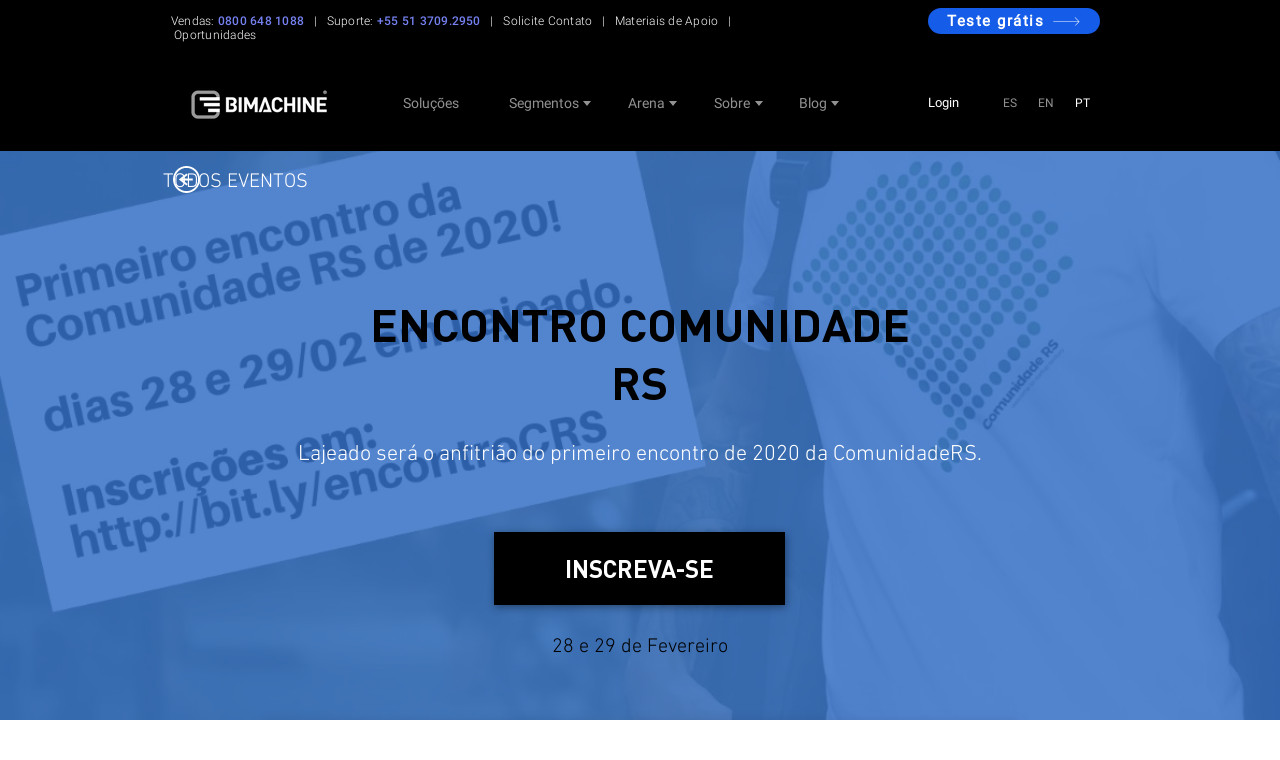

--- FILE ---
content_type: text/html; charset=UTF-8
request_url: https://www.bimachine.com.br/eventos/encontro-comunidade-rs
body_size: 170153
content:
<!DOCTYPE html>
<html lang="pt">
<head>
  
  <!-- SEO Tags -->
  <title>ENCONTRO COMUNIDADE RS | BIMachine Arena</title>
  <meta name="description" content="Lajeado será o anfitrião do primeiro encontro de 2020 da ComunidadeRS."/>
  <link rel="canonical" href="https://www.bimachine.com.br/eventos/encontro-comunidade-rs"/>
  <meta property="og:title" content="ENCONTRO COMUNIDADE RS | BIMachine Arena"/>
  <meta property="og:description" content="Lajeado será o anfitrião do primeiro encontro de 2020 da ComunidadeRS."/>
  <meta property="og:url" content="https://www.bimachine.com.br/eventos/encontro-comunidade-rs"/>
  <meta property="og:site_name" content="bimachine"/>
  <meta property="og:type" content="website"/>
  <script type="application/ld+json">[{"@context":"https://schema.org/","@type":"ImageObject","height":670,"width":1280,"url":"https://static.wixstatic.com/media/f8a472_d628c55664d14f9d9c43e8a1002a5d81~mv2.jpeg/v1/fill/w_1280,h_670,al_c,q_85/Banner%20Comunidade.jpeg"},{"@context":"https://schema.org/","@type":"ImageObject","height":1024,"width":1024,"url":"https://static.wixstatic.com/media/93c381_02f0d2ad36cf40479b66b582ba51be75~mv2.png/v1/fill/w_1024,h_1024,al_c/alvo.png"}]</script>
  <script type="application/ld+json">{}</script>
  <meta name="google-site-verification" content="6Acdo-rBcaK6nUvXD1Sfes4_N0HKr5fyjjgk51may7I"/>
  <meta name="msvalidate.01" content="555B8A0B757142946660028CF8820F7E"/>
  <meta name="twitter:card" content="summary_large_image"/>
  <meta name="twitter:title" content="ENCONTRO COMUNIDADE RS | BIMachine Arena"/>
  <meta name="twitter:description" content="Lajeado será o anfitrião do primeiro encontro de 2020 da ComunidadeRS."/>

  
  <meta charset='utf-8'>
  <meta name="viewport" content="width=device-width, initial-scale=1" id="wixDesktopViewport" />
  <meta http-equiv="X-UA-Compatible" content="IE=edge">
  <meta name="generator" content="Wix.com Website Builder"/>

  <link rel="icon" sizes="192x192" href="https://static.wixstatic.com/media/93c381_fd016270481648adacc11ef6e08099b7%7Emv2.png/v1/fill/w_192%2Ch_192%2Clg_1%2Cusm_0.66_1.00_0.01/93c381_fd016270481648adacc11ef6e08099b7%7Emv2.png" type="image/png"/>
  <link rel="shortcut icon" href="https://static.wixstatic.com/media/93c381_fd016270481648adacc11ef6e08099b7%7Emv2.png/v1/fill/w_192%2Ch_192%2Clg_1%2Cusm_0.66_1.00_0.01/93c381_fd016270481648adacc11ef6e08099b7%7Emv2.png" type="image/png"/>
  <link rel="apple-touch-icon" href="https://static.wixstatic.com/media/93c381_fd016270481648adacc11ef6e08099b7%7Emv2.png/v1/fill/w_180%2Ch_180%2Clg_1%2Cusm_0.66_1.00_0.01/93c381_fd016270481648adacc11ef6e08099b7%7Emv2.png" type="image/png"/>

  <!-- Safari Pinned Tab Icon -->
  <!-- <link rel="mask-icon" href="https://static.wixstatic.com/media/93c381_fd016270481648adacc11ef6e08099b7%7Emv2.png/v1/fill/w_192%2Ch_192%2Clg_1%2Cusm_0.66_1.00_0.01/93c381_fd016270481648adacc11ef6e08099b7%7Emv2.png"> -->

  <!-- Original trials -->
  


  <!-- Segmenter Polyfill -->
  <script>
    if (!window.Intl || !window.Intl.Segmenter) {
      (function() {
        var script = document.createElement('script');
        script.src = 'https://static.parastorage.com/unpkg/@formatjs/intl-segmenter@11.7.10/polyfill.iife.js';
        document.head.appendChild(script);
      })();
    }
  </script>

  <!-- Legacy Polyfills -->
  <script nomodule="" src="https://static.parastorage.com/unpkg/core-js-bundle@3.2.1/minified.js"></script>
  <script nomodule="" src="https://static.parastorage.com/unpkg/focus-within-polyfill@5.0.9/dist/focus-within-polyfill.js"></script>

  <!-- Performance API Polyfills -->
  <script>
  (function () {
    var noop = function noop() {};
    if ("performance" in window === false) {
      window.performance = {};
    }
    window.performance.mark = performance.mark || noop;
    window.performance.measure = performance.measure || noop;
    if ("now" in window.performance === false) {
      var nowOffset = Date.now();
      if (performance.timing && performance.timing.navigationStart) {
        nowOffset = performance.timing.navigationStart;
      }
      window.performance.now = function now() {
        return Date.now() - nowOffset;
      };
    }
  })();
  </script>

  <!-- Globals Definitions -->
  <script>
    (function () {
      var now = Date.now()
      window.initialTimestamps = {
        initialTimestamp: now,
        initialRequestTimestamp: Math.round(performance.timeOrigin ? performance.timeOrigin : now - performance.now())
      }

      window.thunderboltTag = "libs-releases-GA-local"
      window.thunderboltVersion = "1.16780.0"
    })();
  </script>

  <!-- Essential Viewer Model -->
  <script type="application/json" id="wix-essential-viewer-model">{"fleetConfig":{"fleetName":"thunderbolt-seo-isolated-renderer","type":"GA","code":0},"mode":{"qa":false,"enableTestApi":false,"debug":false,"ssrIndicator":false,"ssrOnly":false,"siteAssetsFallback":"enable","versionIndicator":false},"componentsLibrariesTopology":[{"artifactId":"editor-elements","namespace":"wixui","url":"https:\/\/static.parastorage.com\/services\/editor-elements\/1.14853.0"},{"artifactId":"editor-elements","namespace":"dsgnsys","url":"https:\/\/static.parastorage.com\/services\/editor-elements\/1.14853.0"}],"siteFeaturesConfigs":{"sessionManager":{"isRunningInDifferentSiteContext":false}},"language":{"userLanguage":"pt"},"siteAssets":{"clientTopology":{"mediaRootUrl":"https:\/\/static.wixstatic.com","staticMediaUrl":"https:\/\/static.wixstatic.com\/media","moduleRepoUrl":"https:\/\/static.parastorage.com\/unpkg","fileRepoUrl":"https:\/\/static.parastorage.com\/services","viewerAppsUrl":"https:\/\/viewer-apps.parastorage.com","viewerAssetsUrl":"https:\/\/viewer-assets.parastorage.com","siteAssetsUrl":"https:\/\/siteassets.parastorage.com","pageJsonServerUrls":["https:\/\/pages.parastorage.com","https:\/\/staticorigin.wixstatic.com","https:\/\/www.bimachine.com.br","https:\/\/fallback.wix.com\/wix-html-editor-pages-webapp\/page"],"pathOfTBModulesInFileRepoForFallback":"wix-thunderbolt\/dist\/"}},"siteFeatures":["accessibility","appMonitoring","assetsLoader","businessLogger","captcha","clickHandlerRegistrar","codeEmbed","commonConfig","componentsLoader","componentsRegistry","consentPolicy","cyclicTabbing","domSelectors","dynamicPages","environmentWixCodeSdk","environment","lightbox","locationWixCodeSdk","mpaNavigation","navigationManager","navigationPhases","ooi","pages","panorama","renderer","reporter","routerFetch","router","scrollRestoration","seoWixCodeSdk","seo","sessionManager","siteMembersWixCodeSdk","siteMembers","siteScrollBlocker","siteWixCodeSdk","speculationRules","ssrCache","stores","structureApi","thunderboltInitializer","tpaCommons","translations","usedPlatformApis","warmupData","windowMessageRegistrar","windowWixCodeSdk","wixCustomElementComponent","wixEmbedsApi","componentsReact","platform"],"site":{"externalBaseUrl":"https:\/\/www.bimachine.com.br","isSEO":true},"media":{"staticMediaUrl":"https:\/\/static.wixstatic.com\/media","mediaRootUrl":"https:\/\/static.wixstatic.com\/","staticVideoUrl":"https:\/\/video.wixstatic.com\/"},"requestUrl":"https:\/\/www.bimachine.com.br\/eventos\/encontro-comunidade-rs","rollout":{"siteAssetsVersionsRollout":false,"isDACRollout":0,"isTBRollout":false},"commonConfig":{"brand":"wix","host":"VIEWER","bsi":"","consentPolicy":{},"consentPolicyHeader":{},"siteRevision":"1902","renderingFlow":"NONE","language":"pt","locale":"pt-br"},"interactionSampleRatio":0.01,"dynamicModelUrl":"https:\/\/www.bimachine.com.br\/_api\/v2\/dynamicmodel","accessTokensUrl":"https:\/\/www.bimachine.com.br\/_api\/v1\/access-tokens","isExcludedFromSecurityExperiments":false,"experiments":{"specs.thunderbolt.hardenFetchAndXHR":true,"specs.thunderbolt.securityExperiments":true}}</script>
  <script>window.viewerModel = JSON.parse(document.getElementById('wix-essential-viewer-model').textContent)</script>

  <script>
    window.commonConfig = viewerModel.commonConfig
  </script>

  
  <!-- BEGIN handleAccessTokens bundle -->

  <script data-url="https://static.parastorage.com/services/wix-thunderbolt/dist/handleAccessTokens.inline.4f2f9a53.bundle.min.js">(()=>{"use strict";function e(e){let{context:o,property:r,value:n,enumerable:i=!0}=e,c=e.get,l=e.set;if(!r||void 0===n&&!c&&!l)return new Error("property and value are required");let a=o||globalThis,s=a?.[r],u={};if(void 0!==n)u.value=n;else{if(c){let e=t(c);e&&(u.get=e)}if(l){let e=t(l);e&&(u.set=e)}}let p={...u,enumerable:i||!1,configurable:!1};void 0!==n&&(p.writable=!1);try{Object.defineProperty(a,r,p)}catch(e){return e instanceof TypeError?s:e}return s}function t(e,t){return"function"==typeof e?e:!0===e?.async&&"function"==typeof e.func?t?async function(t){return e.func(t)}:async function(){return e.func()}:"function"==typeof e?.func?e.func:void 0}try{e({property:"strictDefine",value:e})}catch{}try{e({property:"defineStrictObject",value:r})}catch{}try{e({property:"defineStrictMethod",value:n})}catch{}var o=["toString","toLocaleString","valueOf","constructor","prototype"];function r(t){let{context:n,property:c,propertiesToExclude:l=[],skipPrototype:a=!1,hardenPrototypePropertiesToExclude:s=[]}=t;if(!c)return new Error("property is required");let u=(n||globalThis)[c],p={},f=i(n,c);u&&("object"==typeof u||"function"==typeof u)&&Reflect.ownKeys(u).forEach(t=>{if(!l.includes(t)&&!o.includes(t)){let o=i(u,t);if(o&&(o.writable||o.configurable)){let{value:r,get:n,set:i,enumerable:c=!1}=o,l={};void 0!==r?l.value=r:n?l.get=n:i&&(l.set=i);try{let o=e({context:u,property:t,...l,enumerable:c});p[t]=o}catch(e){if(!(e instanceof TypeError))throw e;try{p[t]=o.value||o.get||o.set}catch{}}}}});let d={originalObject:u,originalProperties:p};if(!a&&void 0!==u?.prototype){let e=r({context:u,property:"prototype",propertiesToExclude:s,skipPrototype:!0});e instanceof Error||(d.originalPrototype=e?.originalObject,d.originalPrototypeProperties=e?.originalProperties)}return e({context:n,property:c,value:u,enumerable:f?.enumerable}),d}function n(t,o){let r=(o||globalThis)[t],n=i(o||globalThis,t);return r&&n&&(n.writable||n.configurable)?(Object.freeze(r),e({context:globalThis,property:t,value:r})):r}function i(e,t){if(e&&t)try{return Reflect.getOwnPropertyDescriptor(e,t)}catch{return}}function c(e){if("string"!=typeof e)return e;try{return decodeURIComponent(e).toLowerCase().trim()}catch{return e.toLowerCase().trim()}}function l(e,t){let o="";if("string"==typeof e)o=e.split("=")[0]?.trim()||"";else{if(!e||"string"!=typeof e.name)return!1;o=e.name}return t.has(c(o)||"")}function a(e,t){let o;return o="string"==typeof e?e.split(";").map(e=>e.trim()).filter(e=>e.length>0):e||[],o.filter(e=>!l(e,t))}var s=null;function u(){return null===s&&(s=typeof Document>"u"?void 0:Object.getOwnPropertyDescriptor(Document.prototype,"cookie")),s}function p(t,o){if(!globalThis?.cookieStore)return;let r=globalThis.cookieStore.get.bind(globalThis.cookieStore),n=globalThis.cookieStore.getAll.bind(globalThis.cookieStore),i=globalThis.cookieStore.set.bind(globalThis.cookieStore),c=globalThis.cookieStore.delete.bind(globalThis.cookieStore);return e({context:globalThis.CookieStore.prototype,property:"get",value:async function(e){return l(("string"==typeof e?e:e.name)||"",t)?null:r.call(this,e)},enumerable:!0}),e({context:globalThis.CookieStore.prototype,property:"getAll",value:async function(){return a(await n.apply(this,Array.from(arguments)),t)},enumerable:!0}),e({context:globalThis.CookieStore.prototype,property:"set",value:async function(){let e=Array.from(arguments);if(!l(1===e.length?e[0].name:e[0],t))return i.apply(this,e);o&&console.warn(o)},enumerable:!0}),e({context:globalThis.CookieStore.prototype,property:"delete",value:async function(){let e=Array.from(arguments);if(!l(1===e.length?e[0].name:e[0],t))return c.apply(this,e)},enumerable:!0}),e({context:globalThis.cookieStore,property:"prototype",value:globalThis.CookieStore.prototype,enumerable:!1}),e({context:globalThis,property:"cookieStore",value:globalThis.cookieStore,enumerable:!0}),{get:r,getAll:n,set:i,delete:c}}var f=["TextEncoder","TextDecoder","XMLHttpRequestEventTarget","EventTarget","URL","JSON","Reflect","Object","Array","Map","Set","WeakMap","WeakSet","Promise","Symbol","Error"],d=["addEventListener","removeEventListener","dispatchEvent","encodeURI","encodeURIComponent","decodeURI","decodeURIComponent"];const y=(e,t)=>{try{const o=t?t.get.call(document):document.cookie;return o.split(";").map(e=>e.trim()).filter(t=>t?.startsWith(e))[0]?.split("=")[1]}catch(e){return""}},g=(e="",t="",o="/")=>`${e}=; ${t?`domain=${t};`:""} max-age=0; path=${o}; expires=Thu, 01 Jan 1970 00:00:01 GMT`;function m(){(function(){if("undefined"!=typeof window){const e=performance.getEntriesByType("navigation")[0];return"back_forward"===(e?.type||"")}return!1})()&&function(){const{counter:e}=function(){const e=b("getItem");if(e){const[t,o]=e.split("-"),r=o?parseInt(o,10):0;if(r>=3){const e=t?Number(t):0;if(Date.now()-e>6e4)return{counter:0}}return{counter:r}}return{counter:0}}();e<3?(!function(e=1){b("setItem",`${Date.now()}-${e}`)}(e+1),window.location.reload()):console.error("ATS: Max reload attempts reached")}()}function b(e,t){try{return sessionStorage[e]("reload",t||"")}catch(e){console.error("ATS: Error calling sessionStorage:",e)}}const h="client-session-bind",v="sec-fetch-unsupported",{experiments:w}=window.viewerModel,T=[h,"client-binding",v,"svSession","smSession","server-session-bind","wixSession2","wixSession3"].map(e=>e.toLowerCase()),{cookie:S}=function(t,o){let r=new Set(t);return e({context:document,property:"cookie",set:{func:e=>function(e,t,o,r){let n=u(),i=c(t.split(";")[0]||"")||"";[...o].every(e=>!i.startsWith(e.toLowerCase()))&&n?.set?n.set.call(e,t):r&&console.warn(r)}(document,e,r,o)},get:{func:()=>function(e,t){let o=u();if(!o?.get)throw new Error("Cookie descriptor or getter not available");return a(o.get.call(e),t).join("; ")}(document,r)},enumerable:!0}),{cookieStore:p(r,o),cookie:u()}}(T),k="tbReady",x="security_overrideGlobals",{experiments:E,siteFeaturesConfigs:C,accessTokensUrl:P}=window.viewerModel,R=P,M={},O=(()=>{const e=y(h,S);if(w["specs.thunderbolt.browserCacheReload"]){y(v,S)||e?b("removeItem"):m()}return(()=>{const e=g(h),t=g(h,location.hostname);S.set.call(document,e),S.set.call(document,t)})(),e})();O&&(M["client-binding"]=O);const D=fetch;addEventListener(k,function e(t){const{logger:o}=t.detail;try{window.tb.init({fetch:D,fetchHeaders:M})}catch(e){const t=new Error("TB003");o.meter(`${x}_${t.message}`,{paramsOverrides:{errorType:x,eventString:t.message}}),window?.viewerModel?.mode.debug&&console.error(e)}finally{removeEventListener(k,e)}}),E["specs.thunderbolt.hardenFetchAndXHR"]||(window.fetchDynamicModel=()=>C.sessionManager.isRunningInDifferentSiteContext?Promise.resolve({}):fetch(R,{credentials:"same-origin",headers:M}).then(function(e){if(!e.ok)throw new Error(`[${e.status}]${e.statusText}`);return e.json()}),window.dynamicModelPromise=window.fetchDynamicModel())})();
//# sourceMappingURL=https://static.parastorage.com/services/wix-thunderbolt/dist/handleAccessTokens.inline.4f2f9a53.bundle.min.js.map</script>

<!-- END handleAccessTokens bundle -->

<!-- BEGIN overrideGlobals bundle -->

<script data-url="https://static.parastorage.com/services/wix-thunderbolt/dist/overrideGlobals.inline.ec13bfcf.bundle.min.js">(()=>{"use strict";function e(e){let{context:r,property:o,value:n,enumerable:i=!0}=e,c=e.get,a=e.set;if(!o||void 0===n&&!c&&!a)return new Error("property and value are required");let l=r||globalThis,u=l?.[o],s={};if(void 0!==n)s.value=n;else{if(c){let e=t(c);e&&(s.get=e)}if(a){let e=t(a);e&&(s.set=e)}}let p={...s,enumerable:i||!1,configurable:!1};void 0!==n&&(p.writable=!1);try{Object.defineProperty(l,o,p)}catch(e){return e instanceof TypeError?u:e}return u}function t(e,t){return"function"==typeof e?e:!0===e?.async&&"function"==typeof e.func?t?async function(t){return e.func(t)}:async function(){return e.func()}:"function"==typeof e?.func?e.func:void 0}try{e({property:"strictDefine",value:e})}catch{}try{e({property:"defineStrictObject",value:o})}catch{}try{e({property:"defineStrictMethod",value:n})}catch{}var r=["toString","toLocaleString","valueOf","constructor","prototype"];function o(t){let{context:n,property:c,propertiesToExclude:a=[],skipPrototype:l=!1,hardenPrototypePropertiesToExclude:u=[]}=t;if(!c)return new Error("property is required");let s=(n||globalThis)[c],p={},f=i(n,c);s&&("object"==typeof s||"function"==typeof s)&&Reflect.ownKeys(s).forEach(t=>{if(!a.includes(t)&&!r.includes(t)){let r=i(s,t);if(r&&(r.writable||r.configurable)){let{value:o,get:n,set:i,enumerable:c=!1}=r,a={};void 0!==o?a.value=o:n?a.get=n:i&&(a.set=i);try{let r=e({context:s,property:t,...a,enumerable:c});p[t]=r}catch(e){if(!(e instanceof TypeError))throw e;try{p[t]=r.value||r.get||r.set}catch{}}}}});let d={originalObject:s,originalProperties:p};if(!l&&void 0!==s?.prototype){let e=o({context:s,property:"prototype",propertiesToExclude:u,skipPrototype:!0});e instanceof Error||(d.originalPrototype=e?.originalObject,d.originalPrototypeProperties=e?.originalProperties)}return e({context:n,property:c,value:s,enumerable:f?.enumerable}),d}function n(t,r){let o=(r||globalThis)[t],n=i(r||globalThis,t);return o&&n&&(n.writable||n.configurable)?(Object.freeze(o),e({context:globalThis,property:t,value:o})):o}function i(e,t){if(e&&t)try{return Reflect.getOwnPropertyDescriptor(e,t)}catch{return}}function c(e){if("string"!=typeof e)return e;try{return decodeURIComponent(e).toLowerCase().trim()}catch{return e.toLowerCase().trim()}}function a(e,t){return e instanceof Headers?e.forEach((r,o)=>{l(o,t)||e.delete(o)}):Object.keys(e).forEach(r=>{l(r,t)||delete e[r]}),e}function l(e,t){return!t.has(c(e)||"")}function u(e,t){let r=!0,o=function(e){let t,r;if(globalThis.Request&&e instanceof Request)t=e.url;else{if("function"!=typeof e?.toString)throw new Error("Unsupported type for url");t=e.toString()}try{return new URL(t).pathname}catch{return r=t.replace(/#.+/gi,"").split("?").shift(),r.startsWith("/")?r:`/${r}`}}(e),n=c(o);return n&&t.some(e=>n.includes(e))&&(r=!1),r}function s(t,r,o){let n=fetch,i=XMLHttpRequest,c=new Set(r);function s(){let e=new i,r=e.open,n=e.setRequestHeader;return e.open=function(){let n=Array.from(arguments),i=n[1];if(n.length<2||u(i,t))return r.apply(e,n);throw new Error(o||`Request not allowed for path ${i}`)},e.setRequestHeader=function(t,r){l(decodeURIComponent(t),c)&&n.call(e,t,r)},e}return e({property:"fetch",value:function(){let e=function(e,t){return globalThis.Request&&e[0]instanceof Request&&e[0]?.headers?a(e[0].headers,t):e[1]?.headers&&a(e[1].headers,t),e}(arguments,c);return u(arguments[0],t)?n.apply(globalThis,Array.from(e)):new Promise((e,t)=>{t(new Error(o||`Request not allowed for path ${arguments[0]}`))})},enumerable:!0}),e({property:"XMLHttpRequest",value:s,enumerable:!0}),Object.keys(i).forEach(e=>{s[e]=i[e]}),{fetch:n,XMLHttpRequest:i}}var p=["TextEncoder","TextDecoder","XMLHttpRequestEventTarget","EventTarget","URL","JSON","Reflect","Object","Array","Map","Set","WeakMap","WeakSet","Promise","Symbol","Error"],f=["addEventListener","removeEventListener","dispatchEvent","encodeURI","encodeURIComponent","decodeURI","decodeURIComponent"];const d=function(){let t=globalThis.open,r=document.open;function o(e,r,o){let n="string"!=typeof e,i=t.call(window,e,r,o);return n||e&&function(e){return e.startsWith("//")&&/(?:[a-z0-9](?:[a-z0-9-]{0,61}[a-z0-9])?\.)+[a-z0-9][a-z0-9-]{0,61}[a-z0-9]/g.test(`${location.protocol}:${e}`)&&(e=`${location.protocol}${e}`),!e.startsWith("http")||new URL(e).hostname===location.hostname}(e)?{}:i}return e({property:"open",value:o,context:globalThis,enumerable:!0}),e({property:"open",value:function(e,t,n){return e?o(e,t,n):r.call(document,e||"",t||"",n||"")},context:document,enumerable:!0}),{open:t,documentOpen:r}},y=function(){let t=document.createElement,r=Element.prototype.setAttribute,o=Element.prototype.setAttributeNS;return e({property:"createElement",context:document,value:function(n,i){let a=t.call(document,n,i);if("iframe"===c(n)){e({property:"srcdoc",context:a,get:()=>"",set:()=>{console.warn("`srcdoc` is not allowed in iframe elements.")}});let t=function(e,t){"srcdoc"!==e.toLowerCase()?r.call(a,e,t):console.warn("`srcdoc` attribute is not allowed to be set.")},n=function(e,t,r){"srcdoc"!==t.toLowerCase()?o.call(a,e,t,r):console.warn("`srcdoc` attribute is not allowed to be set.")};a.setAttribute=t,a.setAttributeNS=n}return a},enumerable:!0}),{createElement:t,setAttribute:r,setAttributeNS:o}},m=["client-binding"],b=["/_api/v1/access-tokens","/_api/v2/dynamicmodel","/_api/one-app-session-web/v3/businesses"],h=function(){let t=setTimeout,r=setInterval;return o("setTimeout",0,globalThis),o("setInterval",0,globalThis),{setTimeout:t,setInterval:r};function o(t,r,o){let n=o||globalThis,i=n[t];if(!i||"function"!=typeof i)throw new Error(`Function ${t} not found or is not a function`);e({property:t,value:function(){let e=Array.from(arguments);if("string"!=typeof e[r])return i.apply(n,e);console.warn(`Calling ${t} with a String Argument at index ${r} is not allowed`)},context:o,enumerable:!0})}},v=function(){if(navigator&&"serviceWorker"in navigator){let t=navigator.serviceWorker.register;return e({context:navigator.serviceWorker,property:"register",value:function(){console.log("Service worker registration is not allowed")},enumerable:!0}),{register:t}}return{}};performance.mark("overrideGlobals started");const{isExcludedFromSecurityExperiments:g,experiments:w}=window.viewerModel,E=!g&&w["specs.thunderbolt.securityExperiments"];try{d(),E&&y(),w["specs.thunderbolt.hardenFetchAndXHR"]&&E&&s(b,m),v(),(e=>{let t=[],r=[];r=r.concat(["TextEncoder","TextDecoder"]),e&&(r=r.concat(["XMLHttpRequestEventTarget","EventTarget"])),r=r.concat(["URL","JSON"]),e&&(t=t.concat(["addEventListener","removeEventListener"])),t=t.concat(["encodeURI","encodeURIComponent","decodeURI","decodeURIComponent"]),r=r.concat(["String","Number"]),e&&r.push("Object"),r=r.concat(["Reflect"]),t.forEach(e=>{n(e),["addEventListener","removeEventListener"].includes(e)&&n(e,document)}),r.forEach(e=>{o({property:e})})})(E),E&&h()}catch(e){window?.viewerModel?.mode.debug&&console.error(e);const t=new Error("TB006");window.fedops?.reportError(t,"security_overrideGlobals"),window.Sentry?window.Sentry.captureException(t):globalThis.defineStrictProperty("sentryBuffer",[t],window,!1)}performance.mark("overrideGlobals ended")})();
//# sourceMappingURL=https://static.parastorage.com/services/wix-thunderbolt/dist/overrideGlobals.inline.ec13bfcf.bundle.min.js.map</script>

<!-- END overrideGlobals bundle -->


  
  <script>
    window.commonConfig = viewerModel.commonConfig

	
  </script>

  <!-- Initial CSS -->
  <style data-url="https://static.parastorage.com/services/wix-thunderbolt/dist/main.347af09f.min.css">@keyframes slide-horizontal-new{0%{transform:translateX(100%)}}@keyframes slide-horizontal-old{80%{opacity:1}to{opacity:0;transform:translateX(-100%)}}@keyframes slide-vertical-new{0%{transform:translateY(-100%)}}@keyframes slide-vertical-old{80%{opacity:1}to{opacity:0;transform:translateY(100%)}}@keyframes out-in-new{0%{opacity:0}}@keyframes out-in-old{to{opacity:0}}:root:active-view-transition{view-transition-name:none}::view-transition{pointer-events:none}:root:active-view-transition::view-transition-new(page-group),:root:active-view-transition::view-transition-old(page-group){animation-duration:.6s;cursor:wait;pointer-events:all}:root:active-view-transition-type(SlideHorizontal)::view-transition-old(page-group){animation:slide-horizontal-old .6s cubic-bezier(.83,0,.17,1) forwards;mix-blend-mode:normal}:root:active-view-transition-type(SlideHorizontal)::view-transition-new(page-group){animation:slide-horizontal-new .6s cubic-bezier(.83,0,.17,1) backwards;mix-blend-mode:normal}:root:active-view-transition-type(SlideVertical)::view-transition-old(page-group){animation:slide-vertical-old .6s cubic-bezier(.83,0,.17,1) forwards;mix-blend-mode:normal}:root:active-view-transition-type(SlideVertical)::view-transition-new(page-group){animation:slide-vertical-new .6s cubic-bezier(.83,0,.17,1) backwards;mix-blend-mode:normal}:root:active-view-transition-type(OutIn)::view-transition-old(page-group){animation:out-in-old .35s cubic-bezier(.22,1,.36,1) forwards}:root:active-view-transition-type(OutIn)::view-transition-new(page-group){animation:out-in-new .35s cubic-bezier(.64,0,.78,0) .35s backwards}@media(prefers-reduced-motion:reduce){::view-transition-group(*),::view-transition-new(*),::view-transition-old(*){animation:none!important}}body,html{background:transparent;border:0;margin:0;outline:0;padding:0;vertical-align:baseline}body{--scrollbar-width:0px;font-family:Arial,Helvetica,sans-serif;font-size:10px}body,html{height:100%}body{overflow-x:auto;overflow-y:scroll}body:not(.responsive) #site-root{min-width:var(--site-width);width:100%}body:not([data-js-loaded]) [data-hide-prejs]{visibility:hidden}interact-element{display:contents}#SITE_CONTAINER{position:relative}:root{--one-unit:1vw;--section-max-width:9999px;--spx-stopper-max:9999px;--spx-stopper-min:0px;--browser-zoom:1}@supports(-webkit-appearance:none) and (stroke-color:transparent){:root{--safari-sticky-fix:opacity;--experimental-safari-sticky-fix:translateZ(0)}}@supports(container-type:inline-size){:root{--one-unit:1cqw}}[id^=oldHoverBox-]{mix-blend-mode:plus-lighter;transition:opacity .5s ease,visibility .5s ease}[data-mesh-id$=inlineContent-gridContainer]:has(>[id^=oldHoverBox-]){isolation:isolate}</style>
<style data-url="https://static.parastorage.com/services/wix-thunderbolt/dist/main.renderer.9cb0985f.min.css">a,abbr,acronym,address,applet,b,big,blockquote,button,caption,center,cite,code,dd,del,dfn,div,dl,dt,em,fieldset,font,footer,form,h1,h2,h3,h4,h5,h6,header,i,iframe,img,ins,kbd,label,legend,li,nav,object,ol,p,pre,q,s,samp,section,small,span,strike,strong,sub,sup,table,tbody,td,tfoot,th,thead,title,tr,tt,u,ul,var{background:transparent;border:0;margin:0;outline:0;padding:0;vertical-align:baseline}input,select,textarea{box-sizing:border-box;font-family:Helvetica,Arial,sans-serif}ol,ul{list-style:none}blockquote,q{quotes:none}ins{text-decoration:none}del{text-decoration:line-through}table{border-collapse:collapse;border-spacing:0}a{cursor:pointer;text-decoration:none}.testStyles{overflow-y:hidden}.reset-button{-webkit-appearance:none;background:none;border:0;color:inherit;font:inherit;line-height:normal;outline:0;overflow:visible;padding:0;-webkit-user-select:none;-moz-user-select:none;-ms-user-select:none}:focus{outline:none}body.device-mobile-optimized:not(.disable-site-overflow){overflow-x:hidden;overflow-y:scroll}body.device-mobile-optimized:not(.responsive) #SITE_CONTAINER{margin-left:auto;margin-right:auto;overflow-x:visible;position:relative;width:320px}body.device-mobile-optimized:not(.responsive):not(.blockSiteScrolling) #SITE_CONTAINER{margin-top:0}body.device-mobile-optimized>*{max-width:100%!important}body.device-mobile-optimized #site-root{overflow-x:hidden;overflow-y:hidden}@supports(overflow:clip){body.device-mobile-optimized #site-root{overflow-x:clip;overflow-y:clip}}body.device-mobile-non-optimized #SITE_CONTAINER #site-root{overflow-x:clip;overflow-y:clip}body.device-mobile-non-optimized.fullScreenMode{background-color:#5f6360}body.device-mobile-non-optimized.fullScreenMode #MOBILE_ACTIONS_MENU,body.device-mobile-non-optimized.fullScreenMode #SITE_BACKGROUND,body.device-mobile-non-optimized.fullScreenMode #site-root,body.fullScreenMode #WIX_ADS{visibility:hidden}body.fullScreenMode{overflow-x:hidden!important;overflow-y:hidden!important}body.fullScreenMode.device-mobile-optimized #TINY_MENU{opacity:0;pointer-events:none}body.fullScreenMode-scrollable.device-mobile-optimized{overflow-x:hidden!important;overflow-y:auto!important}body.fullScreenMode-scrollable.device-mobile-optimized #masterPage,body.fullScreenMode-scrollable.device-mobile-optimized #site-root{overflow-x:hidden!important;overflow-y:hidden!important}body.fullScreenMode-scrollable.device-mobile-optimized #SITE_BACKGROUND,body.fullScreenMode-scrollable.device-mobile-optimized #masterPage{height:auto!important}body.fullScreenMode-scrollable.device-mobile-optimized #masterPage.mesh-layout{height:0!important}body.blockSiteScrolling,body.siteScrollingBlocked{position:fixed;width:100%}body.blockSiteScrolling #SITE_CONTAINER{margin-top:calc(var(--blocked-site-scroll-margin-top)*-1)}#site-root{margin:0 auto;min-height:100%;position:relative;top:var(--wix-ads-height)}#site-root img:not([src]){visibility:hidden}#site-root svg img:not([src]){visibility:visible}.auto-generated-link{color:inherit}#SCROLL_TO_BOTTOM,#SCROLL_TO_TOP{height:0}.has-click-trigger{cursor:pointer}.fullScreenOverlay{bottom:0;display:flex;justify-content:center;left:0;overflow-y:hidden;position:fixed;right:0;top:-60px;z-index:1005}.fullScreenOverlay>.fullScreenOverlayContent{bottom:0;left:0;margin:0 auto;overflow:hidden;position:absolute;right:0;top:60px;transform:translateZ(0)}[data-mesh-id$=centeredContent],[data-mesh-id$=form],[data-mesh-id$=inlineContent]{pointer-events:none;position:relative}[data-mesh-id$=-gridWrapper],[data-mesh-id$=-rotated-wrapper]{pointer-events:none}[data-mesh-id$=-gridContainer]>*,[data-mesh-id$=-rotated-wrapper]>*,[data-mesh-id$=inlineContent]>:not([data-mesh-id$=-gridContainer]){pointer-events:auto}.device-mobile-optimized #masterPage.mesh-layout #SOSP_CONTAINER_CUSTOM_ID{grid-area:2/1/3/2;-ms-grid-row:2;position:relative}#masterPage.mesh-layout{-ms-grid-rows:max-content max-content min-content max-content;-ms-grid-columns:100%;align-items:start;display:-ms-grid;display:grid;grid-template-columns:100%;grid-template-rows:max-content max-content min-content max-content;justify-content:stretch}#masterPage.mesh-layout #PAGES_CONTAINER,#masterPage.mesh-layout #SITE_FOOTER-placeholder,#masterPage.mesh-layout #SITE_FOOTER_WRAPPER,#masterPage.mesh-layout #SITE_HEADER-placeholder,#masterPage.mesh-layout #SITE_HEADER_WRAPPER,#masterPage.mesh-layout #SOSP_CONTAINER_CUSTOM_ID[data-state~=mobileView],#masterPage.mesh-layout #soapAfterPagesContainer,#masterPage.mesh-layout #soapBeforePagesContainer{-ms-grid-row-align:start;-ms-grid-column-align:start;-ms-grid-column:1}#masterPage.mesh-layout #SITE_HEADER-placeholder,#masterPage.mesh-layout #SITE_HEADER_WRAPPER{grid-area:1/1/2/2;-ms-grid-row:1}#masterPage.mesh-layout #PAGES_CONTAINER,#masterPage.mesh-layout #soapAfterPagesContainer,#masterPage.mesh-layout #soapBeforePagesContainer{grid-area:3/1/4/2;-ms-grid-row:3}#masterPage.mesh-layout #soapAfterPagesContainer,#masterPage.mesh-layout #soapBeforePagesContainer{width:100%}#masterPage.mesh-layout #PAGES_CONTAINER{align-self:stretch}#masterPage.mesh-layout main#PAGES_CONTAINER{display:block}#masterPage.mesh-layout #SITE_FOOTER-placeholder,#masterPage.mesh-layout #SITE_FOOTER_WRAPPER{grid-area:4/1/5/2;-ms-grid-row:4}#masterPage.mesh-layout #SITE_PAGES,#masterPage.mesh-layout [data-mesh-id=PAGES_CONTAINERcenteredContent],#masterPage.mesh-layout [data-mesh-id=PAGES_CONTAINERinlineContent]{height:100%}#masterPage.mesh-layout.desktop>*{width:100%}#masterPage.mesh-layout #PAGES_CONTAINER,#masterPage.mesh-layout #SITE_FOOTER,#masterPage.mesh-layout #SITE_FOOTER_WRAPPER,#masterPage.mesh-layout #SITE_HEADER,#masterPage.mesh-layout #SITE_HEADER_WRAPPER,#masterPage.mesh-layout #SITE_PAGES,#masterPage.mesh-layout #masterPageinlineContent{position:relative}#masterPage.mesh-layout #SITE_HEADER{grid-area:1/1/2/2}#masterPage.mesh-layout #SITE_FOOTER{grid-area:4/1/5/2}#masterPage.mesh-layout.overflow-x-clip #SITE_FOOTER,#masterPage.mesh-layout.overflow-x-clip #SITE_HEADER{overflow-x:clip}[data-z-counter]{z-index:0}[data-z-counter="0"]{z-index:auto}.wixSiteProperties{-webkit-font-smoothing:antialiased;-moz-osx-font-smoothing:grayscale}:root{--wst-button-color-fill-primary:rgb(var(--color_48));--wst-button-color-border-primary:rgb(var(--color_49));--wst-button-color-text-primary:rgb(var(--color_50));--wst-button-color-fill-primary-hover:rgb(var(--color_51));--wst-button-color-border-primary-hover:rgb(var(--color_52));--wst-button-color-text-primary-hover:rgb(var(--color_53));--wst-button-color-fill-primary-disabled:rgb(var(--color_54));--wst-button-color-border-primary-disabled:rgb(var(--color_55));--wst-button-color-text-primary-disabled:rgb(var(--color_56));--wst-button-color-fill-secondary:rgb(var(--color_57));--wst-button-color-border-secondary:rgb(var(--color_58));--wst-button-color-text-secondary:rgb(var(--color_59));--wst-button-color-fill-secondary-hover:rgb(var(--color_60));--wst-button-color-border-secondary-hover:rgb(var(--color_61));--wst-button-color-text-secondary-hover:rgb(var(--color_62));--wst-button-color-fill-secondary-disabled:rgb(var(--color_63));--wst-button-color-border-secondary-disabled:rgb(var(--color_64));--wst-button-color-text-secondary-disabled:rgb(var(--color_65));--wst-color-fill-base-1:rgb(var(--color_36));--wst-color-fill-base-2:rgb(var(--color_37));--wst-color-fill-base-shade-1:rgb(var(--color_38));--wst-color-fill-base-shade-2:rgb(var(--color_39));--wst-color-fill-base-shade-3:rgb(var(--color_40));--wst-color-fill-accent-1:rgb(var(--color_41));--wst-color-fill-accent-2:rgb(var(--color_42));--wst-color-fill-accent-3:rgb(var(--color_43));--wst-color-fill-accent-4:rgb(var(--color_44));--wst-color-fill-background-primary:rgb(var(--color_11));--wst-color-fill-background-secondary:rgb(var(--color_12));--wst-color-text-primary:rgb(var(--color_15));--wst-color-text-secondary:rgb(var(--color_14));--wst-color-action:rgb(var(--color_18));--wst-color-disabled:rgb(var(--color_39));--wst-color-title:rgb(var(--color_45));--wst-color-subtitle:rgb(var(--color_46));--wst-color-line:rgb(var(--color_47));--wst-font-style-h2:var(--font_2);--wst-font-style-h3:var(--font_3);--wst-font-style-h4:var(--font_4);--wst-font-style-h5:var(--font_5);--wst-font-style-h6:var(--font_6);--wst-font-style-body-large:var(--font_7);--wst-font-style-body-medium:var(--font_8);--wst-font-style-body-small:var(--font_9);--wst-font-style-body-x-small:var(--font_10);--wst-color-custom-1:rgb(var(--color_13));--wst-color-custom-2:rgb(var(--color_16));--wst-color-custom-3:rgb(var(--color_17));--wst-color-custom-4:rgb(var(--color_19));--wst-color-custom-5:rgb(var(--color_20));--wst-color-custom-6:rgb(var(--color_21));--wst-color-custom-7:rgb(var(--color_22));--wst-color-custom-8:rgb(var(--color_23));--wst-color-custom-9:rgb(var(--color_24));--wst-color-custom-10:rgb(var(--color_25));--wst-color-custom-11:rgb(var(--color_26));--wst-color-custom-12:rgb(var(--color_27));--wst-color-custom-13:rgb(var(--color_28));--wst-color-custom-14:rgb(var(--color_29));--wst-color-custom-15:rgb(var(--color_30));--wst-color-custom-16:rgb(var(--color_31));--wst-color-custom-17:rgb(var(--color_32));--wst-color-custom-18:rgb(var(--color_33));--wst-color-custom-19:rgb(var(--color_34));--wst-color-custom-20:rgb(var(--color_35))}.wix-presets-wrapper{display:contents}</style>

  <meta name="format-detection" content="telephone=no">
  <meta name="skype_toolbar" content="skype_toolbar_parser_compatible">
  
  

  

  
      <!--pageHtmlEmbeds.head start-->
      <script type="wix/htmlEmbeds" id="pageHtmlEmbeds.head start"></script>
    
      <script type="text/javascript" async src="https://d335luupugsy2.cloudfront.net/js/loader-scripts/307950ac-65fa-4ff2-a638-0fb53d62dea2-loader.js" ></script>
    
      <meta name="google-site-verification" content="WfDfc2mH4vmeBi9mymhEnDT6IFCG9YKD2OrdK-i6F94" />

<meta name="google-site-verification" content="LQl0cvto5ZjhlbVJBJ6k1a9PUms12e6CV0b8CERMm6M"/>
    
      <!-- Global site tag (gtag.js) - Google Ads: 970308727 -->
<script async src="https://www.googletagmanager.com/gtag/js?id=AW-970308727"></script>
<script>
  window.dataLayer = window.dataLayer || [];
  function gtag(){dataLayer.push(arguments);}
  gtag('js', new Date());

  gtag('config', 'AW-970308727');
</script>

    
      <!-- Hotjar Tracking Code for www.bimachine.com.br -->
<script>
    (function(h,o,t,j,a,r){
        h.hj=h.hj||function(){(h.hj.q=h.hj.q||[]).push(arguments)};
        h._hjSettings={hjid:1338412,hjsv:6};
        a=o.getElementsByTagName('head')[0];
        r=o.createElement('script');r.async=1;
        r.src=t+h._hjSettings.hjid+j+h._hjSettings.hjsv;
        a.appendChild(r);
    })(window,document,'https://static.hotjar.com/c/hotjar-','.js?sv=');
</script>
    
      
<!-- Global site tag (gtag.js) - Google AdWords: AW-970308727 -->
<script async src="https://www.googletagmanager.com/gtag/js?id=AW-970308727"></script>
<script>
    !function(w, a) {
        w.dataLayer = w.dataLayer || [];
        function gtag(){dataLayer.push(arguments);}
        gtag('js', new Date());

        w[a] = (w[a] && w[a].filter(c => c.name !== 'gtag')) || [];
        w[a].push({
            name: 'gtag',
            report: gtag,
            config: {
                trackingId: 'AW-970308727'
            }
        });
    }(window,"promoteAnalyticsChannels")
</script>
    
      <meta name="d4sign-domain-verification"
content="7179ea15-56db-4329-bc5a-2f13e0b66f09">
    
      <meta name="facebook-domain-verification" content="vfmxtovgtwajb8oeyooubybj7gyf5j" />
    
      <!-- Start VWO Async SmartCode -->
<script type='text/javascript' id='vwoCode'>
window._vwo_code=window._vwo_code || (function() {
var account_id=675649,
version=1.4,
settings_tolerance=2000,
library_tolerance=2500,
use_existing_jquery=false,
is_spa=1,
hide_element='body',
/* DO NOT EDIT BELOW THIS LINE */
f=false,d=document,vwoCodeEl=document.querySelector('#vwoCode'),code={use_existing_jquery:function(){return use_existing_jquery},library_tolerance:function(){return library_tolerance},finish:function(){if(!f){f=true;var e=d.getElementById('_vis_opt_path_hides');if(e)e.parentNode.removeChild(e)}},finished:function(){return f},load:function(e){var t=d.createElement('script');t.fetchPriority='high';t.src=e;t.type='text/javascript';t.innerText;t.onerror=function(){_vwo_code.finish()};d.getElementsByTagName('head')[0].appendChild(t)},getVersion:function(){return version},getMatchedCookies:function(e){var t=[];if(document.cookie){t=document.cookie.match(e)||[]}return t},getCombinationCookie:function(){var e=code.getMatchedCookies(/(?:^|;)\s?(_vis_opt_exp_\d+_combi=[^;$]*)/gi);e=e.map(function(e){try{var t=decodeURIComponent(e);if(!/_vis_opt_exp_\d+_combi=(?:\d+,?)+\s*$/.test(t)){return''}return t}catch(e){return''}});var i=[];e.forEach(function(e){var t=e.match(/([\d,]+)/g);t&&i.push(t.join('-'))});return i.join('|')},init:function(){window.settings_timer=setTimeout(function(){_vwo_code.finish()},settings_tolerance);var e=d.createElement('style'),t=hide_element?hide_element+'{opacity:0 !important;filter:alpha(opacity=0) !important;background:none !important;}':'',i=d.getElementsByTagName('head')[0];e.setAttribute('id','_vis_opt_path_hides');vwoCodeEl&&e.setAttribute('nonce',vwoCodeEl.nonce);e.setAttribute('type','text/css');if(e.styleSheet)e.styleSheet.cssText=t;else e.appendChild(d.createTextNode(t));i.appendChild(e);var n=this.getCombinationCookie();this.load('https://dev.visualwebsiteoptimizer.com/j.php?a='+account_id+'&u='+encodeURIComponent(d.URL)+'&f='+ +is_spa+'&vn='+version+(n?'&c='+n:''));return settings_timer}};window._vwo_settings_timer = code.init();return code;}());
</script>
<!-- End VWO Async SmartCode -->
    
      <script type="text/javascript">
    (function(c,l,a,r,i,t,y){
        c[a]=c[a]||function(){(c[a].q=c[a].q||[]).push(arguments)};
        t=l.createElement(r);t.async=1;t.src="https://www.clarity.ms/tag/"+i;
        y=l.getElementsByTagName(r)[0];y.parentNode.insertBefore(t,y);
    })(window, document, "clarity", "script", "ffu6y5qjgj");
</script>
    
      <script async src="https://tag.clearbitscripts.com/v1/pk_85494743d6fcd22cf3c88a78faeea46e/tags.js" referrerpolicy="strict-origin-when-cross-origin"></script>
    
      <script type="text/javascript">
  (function (c, l, a, r, i, t, y) {
    c[a] = c[a] || function () { (c[a].q = c[a].q || []).push(arguments) };
    t = l.createElement(r);
    t.async = 1;
    t.src = "https://www.clarity.ms/tag/" + i + "?ref=wix";
    y = l.getElementsByTagName(r)[0];
    y.parentNode.insertBefore(t, y);
    let setConsent = function (p) {
      c[a]('consentv2', {
        ad_Storage: p.advertising ? "granted" : "denied",
        analytics_Storage: p.analytics ? "granted" : "denied"
      });
    }
    setConsent(c.consentPolicyManager.getCurrentConsentPolicy().policy);
    l.addEventListener("consentPolicyChanged", function (e) { setConsent(e.detail.policy); });
  })(window, document, "clarity", "script", "snjsbqbczw");
</script>

    
      <script async src="https://www.googletagmanager.com/gtag/js?id=G-J8C3L6LX67"></script>
<script>
    !function(w, a) {
        let isInitializing = true;
        const eventBuffer = [];
        w.dataLayer = w.dataLayer || [];

        function gtag(){
            if (isInitializing) {
                eventBuffer.push(arguments);
            } else {
                dataLayer.push(arguments);
            }
        }

        function config() {
                gtag('config', 'G-J8C3L6LX67', { send_page_view: false });
        }

        w.document.addEventListener("consentPolicyChanged", ({ detail }) => {
            setConsent('update', detail.policy);
        });


        w.document.addEventListener("consentPolicyInitialized", ({ detail }) => {
            const config = w.wixTagManager?.getConfig();
            if (isInitializing && config && Object.keys(config).length) {
                onDoneInitilizing();
            }
        });

        w.addEventListener("TagManagerConfigSet", ({ detail }) => {
            if (isInitializing && w.consentPolicyManager?.initRan) {
                onDoneInitilizing();
            }
        });

        function onDoneInitilizing() {
            isInitializing = false;
            setConsent('default', evaluateConsentPolicy());
            gtag('js', new Date());
            gtag('set', 'developer_id.dYzMzMD', true);
            config();
            eventBuffer.forEach(args => gtag(...args));
        }

        function evaluateConsentPolicy() {
            const { gdprEnforcedGeo } = w.wixTagManager.getConfig();
            const { policy, defaultPolicy } = w.consentPolicyManager.getCurrentConsentPolicy();
            return defaultPolicy && gdprEnforcedGeo
                ? { ...policy, advertising: false, analytics: false }
                : policy
        }

        function setConsent(action, { advertising, analytics, functional, waitForUpdate }) {
            gtag('consent', action, {
                'ad_storage': advertising ? 'granted' : 'denied',
                'ad_user_data': advertising ? 'granted' : 'denied',
                'ad_personalization': advertising ? 'granted' : 'denied',
                'analytics_storage': analytics ? 'granted' : 'denied',
                'functionality_storage': functional ? 'granted' : 'denied',
                'personalization_storage': 'granted',
                'security_storage': 'granted',
                ...waitForUpdate ? { 'wait_for_update': waitForUpdate } : {}
            });
        }

        w[a] = (w[a] && w[a].filter(c => c.name !== 'googleAnalyticsConsentMode')) || [];
        w[a].push({
            name: 'googleAnalyticsConsentMode',
            report: gtag,
            config: {
                trackingId: 'G-J8C3L6LX67'
            }
        });
    }(window,"promoteAnalyticsChannels")
</script>

    
      <script>
    !function(w, a) {
        let isInitializing = true;
        eventBuffer = [];
        w.dataLayer = w.dataLayer || [];
        function gtag(params){
            if (!params[Symbol.iterator]) {
                return;
            }
            
            if (isInitializing) {
                eventBuffer.push(...params);
            } else {
                Array.isArray(w.dataLayer) && w.dataLayer.push(...params);
            }
            
        }

        w.document.addEventListener("consentPolicyChanged", ({ detail }) => {
            setConsent('update', detail.policy);
            w.dataLayer.push({event: 'consentPolicyChanged'});
        });

        w.document.addEventListener("consentPolicyInitialized", ({ detail }) => {
            const config = w.wixTagManager?.getConfig();
            if (isInitializing && config && Object.keys(config).length) {
                onDoneInitilizing();
            }
        });

        w.addEventListener("TagManagerConfigSet", ({ detail }) => {
            if (isInitializing && w.consentPolicyManager?.initRan) {
                onDoneInitilizing();
            }
        });

        function onDoneInitilizing() {
            isInitializing = false;
            setConsent('default', evaluateConsentPolicy());
            w.dataLayer.push({'site_id': w.wixEmbedsAPI?.getMetaSiteId()});
            w.dataLayer.push({'gtm.start': new Date().getTime(),event:'gtm.js'});
            w.dataLayer.push({'developer_id.dYzMzMD': true});
            eventBuffer.forEach(args => gtag([args]));
        }

        function evaluateConsentPolicy() {
            const { gdprEnforcedGeo } = w.wixTagManager.getConfig();
            const { policy, defaultPolicy } = w.consentPolicyManager.getCurrentConsentPolicy();
            return defaultPolicy && gdprEnforcedGeo
                ? { ...policy, advertising: false, analytics: false }
                : policy
        }

        function setConsent(action, { advertising, analytics, functional, waitForUpdate }) {
            (function() {
                w.dataLayer.push(arguments);
            })('consent', action, {
                'ad_storage': advertising ? 'granted' : 'denied',
                'ad_user_data': advertising ? 'granted' : 'denied',
                'ad_personalization': advertising ? 'granted' : 'denied',
                'analytics_storage': analytics ? 'granted' : 'denied',
                'functionality_storage': functional ? 'granted' : 'denied',
                'personalization_storage': 'granted',
                'security_storage': 'granted',
                ...waitForUpdate ? { 'wait_for_update': waitForUpdate } : {}
            });
        }

        w[a] = (w[a] && w[a].filter(c => c.name !== 'googleTagManagerConsentMode')) || [];
        w[a].push({
            name: 'googleTagManagerConsentMode',
            report: gtag,
            config: {
                trackingId: 'GTM-MWJGK32'
            }
        });

        (function(w,d,s,l,i){
            w[l]=w[l]||[];
            var f=d.getElementsByTagName(s)[0], j=d.createElement(s), dl=l!='dataLayer'?'&l='+l:'';
            j.async=true;
            j.src='https://www.googletagmanager.com/gtm.js?id='+i+dl;
            f.parentNode.insertBefore(j,f);
        })(window,document,'script','dataLayer','GTM-MWJGK32');
    }(window,"promoteAnalyticsChannels")
</script>


    
      <script type="wix/htmlEmbeds" id="pageHtmlEmbeds.head end"></script>
      <!--pageHtmlEmbeds.head end-->
  

  <!-- head performance data start -->
  
  <!-- head performance data end -->
  

    


    
<style data-href="https://static.parastorage.com/services/editor-elements-library/dist/thunderbolt/rb_wixui.thunderbolt[HtmlComponent].f31a82cb.min.css">@supports(-webkit-touch-callout:none){.RjABt4{-webkit-overflow-scrolling:touch;overflow:scroll}}.ApaTM4{height:100%;width:100%}.Z8YsjS{position:absolute}</style>
<style data-href="https://static.parastorage.com/services/editor-elements-library/dist/thunderbolt/rb_wixui.thunderbolt[FiveGridLine_SolidLine].23b2f23d.min.css">.aVng1S{border-top:var(--lnw,2px) solid rgba(var(--brd,var(--color_15,color_15)),var(--alpha-brd,1));box-sizing:border-box;height:0}</style>
<style data-href="https://static.parastorage.com/services/editor-elements-library/dist/thunderbolt/rb_wixui.thunderbolt_bootstrap-classic.72e6a2a3.min.css">.PlZyDq{touch-action:manipulation}.uDW_Qe{align-items:center;box-sizing:border-box;display:flex;justify-content:var(--label-align);min-width:100%;text-align:initial;width:-moz-max-content;width:max-content}.uDW_Qe:before{max-width:var(--margin-start,0)}.uDW_Qe:after,.uDW_Qe:before{align-self:stretch;content:"";flex-grow:1}.uDW_Qe:after{max-width:var(--margin-end,0)}.FubTgk{height:100%}.FubTgk .uDW_Qe{border-radius:var(--corvid-border-radius,var(--rd,0));bottom:0;box-shadow:var(--shd,0 1px 4px rgba(0,0,0,.6));left:0;position:absolute;right:0;top:0;transition:var(--trans1,border-color .4s ease 0s,background-color .4s ease 0s)}.FubTgk .uDW_Qe:link,.FubTgk .uDW_Qe:visited{border-color:transparent}.FubTgk .l7_2fn{color:var(--corvid-color,rgb(var(--txt,var(--color_15,color_15))));font:var(--fnt,var(--font_5));margin:0;position:relative;transition:var(--trans2,color .4s ease 0s);white-space:nowrap}.FubTgk[aria-disabled=false] .uDW_Qe{background-color:var(--corvid-background-color,rgba(var(--bg,var(--color_17,color_17)),var(--alpha-bg,1)));border:solid var(--corvid-border-color,rgba(var(--brd,var(--color_15,color_15)),var(--alpha-brd,1))) var(--corvid-border-width,var(--brw,0));cursor:pointer!important}:host(.device-mobile-optimized) .FubTgk[aria-disabled=false]:active .uDW_Qe,body.device-mobile-optimized .FubTgk[aria-disabled=false]:active .uDW_Qe{background-color:var(--corvid-hover-background-color,rgba(var(--bgh,var(--color_18,color_18)),var(--alpha-bgh,1)));border-color:var(--corvid-hover-border-color,rgba(var(--brdh,var(--color_15,color_15)),var(--alpha-brdh,1)))}:host(.device-mobile-optimized) .FubTgk[aria-disabled=false]:active .l7_2fn,body.device-mobile-optimized .FubTgk[aria-disabled=false]:active .l7_2fn{color:var(--corvid-hover-color,rgb(var(--txth,var(--color_15,color_15))))}:host(:not(.device-mobile-optimized)) .FubTgk[aria-disabled=false]:hover .uDW_Qe,body:not(.device-mobile-optimized) .FubTgk[aria-disabled=false]:hover .uDW_Qe{background-color:var(--corvid-hover-background-color,rgba(var(--bgh,var(--color_18,color_18)),var(--alpha-bgh,1)));border-color:var(--corvid-hover-border-color,rgba(var(--brdh,var(--color_15,color_15)),var(--alpha-brdh,1)))}:host(:not(.device-mobile-optimized)) .FubTgk[aria-disabled=false]:hover .l7_2fn,body:not(.device-mobile-optimized) .FubTgk[aria-disabled=false]:hover .l7_2fn{color:var(--corvid-hover-color,rgb(var(--txth,var(--color_15,color_15))))}.FubTgk[aria-disabled=true] .uDW_Qe{background-color:var(--corvid-disabled-background-color,rgba(var(--bgd,204,204,204),var(--alpha-bgd,1)));border-color:var(--corvid-disabled-border-color,rgba(var(--brdd,204,204,204),var(--alpha-brdd,1)));border-style:solid;border-width:var(--corvid-border-width,var(--brw,0))}.FubTgk[aria-disabled=true] .l7_2fn{color:var(--corvid-disabled-color,rgb(var(--txtd,255,255,255)))}.uUxqWY{align-items:center;box-sizing:border-box;display:flex;justify-content:var(--label-align);min-width:100%;text-align:initial;width:-moz-max-content;width:max-content}.uUxqWY:before{max-width:var(--margin-start,0)}.uUxqWY:after,.uUxqWY:before{align-self:stretch;content:"";flex-grow:1}.uUxqWY:after{max-width:var(--margin-end,0)}.Vq4wYb[aria-disabled=false] .uUxqWY{cursor:pointer}:host(.device-mobile-optimized) .Vq4wYb[aria-disabled=false]:active .wJVzSK,body.device-mobile-optimized .Vq4wYb[aria-disabled=false]:active .wJVzSK{color:var(--corvid-hover-color,rgb(var(--txth,var(--color_15,color_15))));transition:var(--trans,color .4s ease 0s)}:host(:not(.device-mobile-optimized)) .Vq4wYb[aria-disabled=false]:hover .wJVzSK,body:not(.device-mobile-optimized) .Vq4wYb[aria-disabled=false]:hover .wJVzSK{color:var(--corvid-hover-color,rgb(var(--txth,var(--color_15,color_15))));transition:var(--trans,color .4s ease 0s)}.Vq4wYb .uUxqWY{bottom:0;left:0;position:absolute;right:0;top:0}.Vq4wYb .wJVzSK{color:var(--corvid-color,rgb(var(--txt,var(--color_15,color_15))));font:var(--fnt,var(--font_5));transition:var(--trans,color .4s ease 0s);white-space:nowrap}.Vq4wYb[aria-disabled=true] .wJVzSK{color:var(--corvid-disabled-color,rgb(var(--txtd,255,255,255)))}:host(:not(.device-mobile-optimized)) .CohWsy,body:not(.device-mobile-optimized) .CohWsy{display:flex}:host(:not(.device-mobile-optimized)) .V5AUxf,body:not(.device-mobile-optimized) .V5AUxf{-moz-column-gap:var(--margin);column-gap:var(--margin);direction:var(--direction);display:flex;margin:0 auto;position:relative;width:calc(100% - var(--padding)*2)}:host(:not(.device-mobile-optimized)) .V5AUxf>*,body:not(.device-mobile-optimized) .V5AUxf>*{direction:ltr;flex:var(--column-flex) 1 0%;left:0;margin-bottom:var(--padding);margin-top:var(--padding);min-width:0;position:relative;top:0}:host(.device-mobile-optimized) .V5AUxf,body.device-mobile-optimized .V5AUxf{display:block;padding-bottom:var(--padding-y);padding-left:var(--padding-x,0);padding-right:var(--padding-x,0);padding-top:var(--padding-y);position:relative}:host(.device-mobile-optimized) .V5AUxf>*,body.device-mobile-optimized .V5AUxf>*{margin-bottom:var(--margin);position:relative}:host(.device-mobile-optimized) .V5AUxf>:first-child,body.device-mobile-optimized .V5AUxf>:first-child{margin-top:var(--firstChildMarginTop,0)}:host(.device-mobile-optimized) .V5AUxf>:last-child,body.device-mobile-optimized .V5AUxf>:last-child{margin-bottom:var(--lastChildMarginBottom)}.LIhNy3{backface-visibility:hidden}.jhxvbR,.mtrorN{display:block;height:100%;width:100%}.jhxvbR img{max-width:var(--wix-img-max-width,100%)}.jhxvbR[data-animate-blur] img{filter:blur(9px);transition:filter .8s ease-in}.jhxvbR[data-animate-blur] img[data-load-done]{filter:none}.if7Vw2{height:100%;left:0;-webkit-mask-image:var(--mask-image,none);mask-image:var(--mask-image,none);-webkit-mask-position:var(--mask-position,0);mask-position:var(--mask-position,0);-webkit-mask-repeat:var(--mask-repeat,no-repeat);mask-repeat:var(--mask-repeat,no-repeat);-webkit-mask-size:var(--mask-size,100%);mask-size:var(--mask-size,100%);overflow:hidden;pointer-events:var(--fill-layer-background-media-pointer-events);position:absolute;top:0;width:100%}.if7Vw2.f0uTJH{clip:rect(0,auto,auto,0)}.if7Vw2 .i1tH8h{height:100%;position:absolute;top:0;width:100%}.if7Vw2 .DXi4PB{height:var(--fill-layer-image-height,100%);opacity:var(--fill-layer-image-opacity)}.if7Vw2 .DXi4PB img{height:100%;width:100%}@supports(-webkit-hyphens:none){.if7Vw2.f0uTJH{clip:auto;-webkit-clip-path:inset(0)}}.wG8dni{height:100%}.tcElKx{background-color:var(--bg-overlay-color);background-image:var(--bg-gradient);transition:var(--inherit-transition)}.ImALHf,.Ybjs9b{opacity:var(--fill-layer-video-opacity)}.UWmm3w{bottom:var(--media-padding-bottom);height:var(--media-padding-height);position:absolute;top:var(--media-padding-top);width:100%}.Yjj1af{transform:scale(var(--scale,1));transition:var(--transform-duration,transform 0s)}.ImALHf{height:100%;position:relative;width:100%}.KCM6zk{opacity:var(--fill-layer-video-opacity,var(--fill-layer-image-opacity,1))}.KCM6zk .DXi4PB,.KCM6zk .ImALHf,.KCM6zk .Ybjs9b{opacity:1}._uqPqy{clip-path:var(--fill-layer-clip)}._uqPqy,.eKyYhK{position:absolute;top:0}._uqPqy,.eKyYhK,.x0mqQS img{height:100%;width:100%}.pnCr6P{opacity:0}.blf7sp,.pnCr6P{position:absolute;top:0}.blf7sp{height:0;left:0;overflow:hidden;width:0}.rWP3Gv{left:0;pointer-events:var(--fill-layer-background-media-pointer-events);position:var(--fill-layer-background-media-position)}.Tr4n3d,.rWP3Gv,.wRqk6s{height:100%;top:0;width:100%}.wRqk6s{position:absolute}.Tr4n3d{background-color:var(--fill-layer-background-overlay-color);opacity:var(--fill-layer-background-overlay-blend-opacity-fallback,1);position:var(--fill-layer-background-overlay-position);transform:var(--fill-layer-background-overlay-transform)}@supports(mix-blend-mode:overlay){.Tr4n3d{mix-blend-mode:var(--fill-layer-background-overlay-blend-mode);opacity:var(--fill-layer-background-overlay-blend-opacity,1)}}.VXAmO2{--divider-pin-height__:min(1,calc(var(--divider-layers-pin-factor__) + 1));--divider-pin-layer-height__:var( --divider-layers-pin-factor__ );--divider-pin-border__:min(1,calc(var(--divider-layers-pin-factor__) / -1 + 1));height:calc(var(--divider-height__) + var(--divider-pin-height__)*var(--divider-layers-size__)*var(--divider-layers-y__))}.VXAmO2,.VXAmO2 .dy3w_9{left:0;position:absolute;width:100%}.VXAmO2 .dy3w_9{--divider-layer-i__:var(--divider-layer-i,0);background-position:left calc(50% + var(--divider-offset-x__) + var(--divider-layers-x__)*var(--divider-layer-i__)) bottom;background-repeat:repeat-x;border-bottom-style:solid;border-bottom-width:calc(var(--divider-pin-border__)*var(--divider-layer-i__)*var(--divider-layers-y__));height:calc(var(--divider-height__) + var(--divider-pin-layer-height__)*var(--divider-layer-i__)*var(--divider-layers-y__));opacity:calc(1 - var(--divider-layer-i__)/(var(--divider-layer-i__) + 1))}.UORcXs{--divider-height__:var(--divider-top-height,auto);--divider-offset-x__:var(--divider-top-offset-x,0px);--divider-layers-size__:var(--divider-top-layers-size,0);--divider-layers-y__:var(--divider-top-layers-y,0px);--divider-layers-x__:var(--divider-top-layers-x,0px);--divider-layers-pin-factor__:var(--divider-top-layers-pin-factor,0);border-top:var(--divider-top-padding,0) solid var(--divider-top-color,currentColor);opacity:var(--divider-top-opacity,1);top:0;transform:var(--divider-top-flip,scaleY(-1))}.UORcXs .dy3w_9{background-image:var(--divider-top-image,none);background-size:var(--divider-top-size,contain);border-color:var(--divider-top-color,currentColor);bottom:0;filter:var(--divider-top-filter,none)}.UORcXs .dy3w_9[data-divider-layer="1"]{display:var(--divider-top-layer-1-display,block)}.UORcXs .dy3w_9[data-divider-layer="2"]{display:var(--divider-top-layer-2-display,block)}.UORcXs .dy3w_9[data-divider-layer="3"]{display:var(--divider-top-layer-3-display,block)}.Io4VUz{--divider-height__:var(--divider-bottom-height,auto);--divider-offset-x__:var(--divider-bottom-offset-x,0px);--divider-layers-size__:var(--divider-bottom-layers-size,0);--divider-layers-y__:var(--divider-bottom-layers-y,0px);--divider-layers-x__:var(--divider-bottom-layers-x,0px);--divider-layers-pin-factor__:var(--divider-bottom-layers-pin-factor,0);border-bottom:var(--divider-bottom-padding,0) solid var(--divider-bottom-color,currentColor);bottom:0;opacity:var(--divider-bottom-opacity,1);transform:var(--divider-bottom-flip,none)}.Io4VUz .dy3w_9{background-image:var(--divider-bottom-image,none);background-size:var(--divider-bottom-size,contain);border-color:var(--divider-bottom-color,currentColor);bottom:0;filter:var(--divider-bottom-filter,none)}.Io4VUz .dy3w_9[data-divider-layer="1"]{display:var(--divider-bottom-layer-1-display,block)}.Io4VUz .dy3w_9[data-divider-layer="2"]{display:var(--divider-bottom-layer-2-display,block)}.Io4VUz .dy3w_9[data-divider-layer="3"]{display:var(--divider-bottom-layer-3-display,block)}.YzqVVZ{overflow:visible;position:relative}.mwF7X1{backface-visibility:hidden}.YGilLk{cursor:pointer}.Tj01hh{display:block}.MW5IWV,.Tj01hh{height:100%;width:100%}.MW5IWV{left:0;-webkit-mask-image:var(--mask-image,none);mask-image:var(--mask-image,none);-webkit-mask-position:var(--mask-position,0);mask-position:var(--mask-position,0);-webkit-mask-repeat:var(--mask-repeat,no-repeat);mask-repeat:var(--mask-repeat,no-repeat);-webkit-mask-size:var(--mask-size,100%);mask-size:var(--mask-size,100%);overflow:hidden;pointer-events:var(--fill-layer-background-media-pointer-events);position:absolute;top:0}.MW5IWV.N3eg0s{clip:rect(0,auto,auto,0)}.MW5IWV .Kv1aVt{height:100%;position:absolute;top:0;width:100%}.MW5IWV .dLPlxY{height:var(--fill-layer-image-height,100%);opacity:var(--fill-layer-image-opacity)}.MW5IWV .dLPlxY img{height:100%;width:100%}@supports(-webkit-hyphens:none){.MW5IWV.N3eg0s{clip:auto;-webkit-clip-path:inset(0)}}.VgO9Yg{height:100%}.LWbAav{background-color:var(--bg-overlay-color);background-image:var(--bg-gradient);transition:var(--inherit-transition)}.K_YxMd,.yK6aSC{opacity:var(--fill-layer-video-opacity)}.NGjcJN{bottom:var(--media-padding-bottom);height:var(--media-padding-height);position:absolute;top:var(--media-padding-top);width:100%}.mNGsUM{transform:scale(var(--scale,1));transition:var(--transform-duration,transform 0s)}.K_YxMd{height:100%;position:relative;width:100%}wix-media-canvas{display:block;height:100%}.I8xA4L{opacity:var(--fill-layer-video-opacity,var(--fill-layer-image-opacity,1))}.I8xA4L .K_YxMd,.I8xA4L .dLPlxY,.I8xA4L .yK6aSC{opacity:1}.bX9O_S{clip-path:var(--fill-layer-clip)}.Z_wCwr,.bX9O_S{position:absolute;top:0}.Jxk_UL img,.Z_wCwr,.bX9O_S{height:100%;width:100%}.K8MSra{opacity:0}.K8MSra,.YTb3b4{position:absolute;top:0}.YTb3b4{height:0;left:0;overflow:hidden;width:0}.SUz0WK{left:0;pointer-events:var(--fill-layer-background-media-pointer-events);position:var(--fill-layer-background-media-position)}.FNxOn5,.SUz0WK,.m4khSP{height:100%;top:0;width:100%}.FNxOn5{position:absolute}.m4khSP{background-color:var(--fill-layer-background-overlay-color);opacity:var(--fill-layer-background-overlay-blend-opacity-fallback,1);position:var(--fill-layer-background-overlay-position);transform:var(--fill-layer-background-overlay-transform)}@supports(mix-blend-mode:overlay){.m4khSP{mix-blend-mode:var(--fill-layer-background-overlay-blend-mode);opacity:var(--fill-layer-background-overlay-blend-opacity,1)}}._C0cVf{bottom:0;left:0;position:absolute;right:0;top:0;width:100%}.hFwGTD{transform:translateY(-100%);transition:.2s ease-in}.IQgXoP{transition:.2s}.Nr3Nid{opacity:0;transition:.2s ease-in}.Nr3Nid.l4oO6c{z-index:-1!important}.iQuoC4{opacity:1;transition:.2s}.CJF7A2{height:auto}.CJF7A2,.U4Bvut{position:relative;width:100%}:host(:not(.device-mobile-optimized)) .G5K6X8,body:not(.device-mobile-optimized) .G5K6X8{margin-left:calc((100% - var(--site-width))/2);width:var(--site-width)}.xU8fqS[data-focuscycled=active]{outline:1px solid transparent}.xU8fqS[data-focuscycled=active]:not(:focus-within){outline:2px solid transparent;transition:outline .01s ease}.xU8fqS ._4XcTfy{background-color:var(--screenwidth-corvid-background-color,rgba(var(--bg,var(--color_11,color_11)),var(--alpha-bg,1)));border-bottom:var(--brwb,0) solid var(--screenwidth-corvid-border-color,rgba(var(--brd,var(--color_15,color_15)),var(--alpha-brd,1)));border-top:var(--brwt,0) solid var(--screenwidth-corvid-border-color,rgba(var(--brd,var(--color_15,color_15)),var(--alpha-brd,1)));bottom:0;box-shadow:var(--shd,0 0 5px rgba(0,0,0,.7));left:0;position:absolute;right:0;top:0}.xU8fqS .gUbusX{background-color:rgba(var(--bgctr,var(--color_11,color_11)),var(--alpha-bgctr,1));border-radius:var(--rd,0);bottom:var(--brwb,0);top:var(--brwt,0)}.xU8fqS .G5K6X8,.xU8fqS .gUbusX{left:0;position:absolute;right:0}.xU8fqS .G5K6X8{bottom:0;top:0}:host(.device-mobile-optimized) .xU8fqS .G5K6X8,body.device-mobile-optimized .xU8fqS .G5K6X8{left:10px;right:10px}.SPY_vo{pointer-events:none}.BmZ5pC{min-height:calc(100vh - var(--wix-ads-height));min-width:var(--site-width);position:var(--bg-position);top:var(--wix-ads-height)}.BmZ5pC,.nTOEE9{height:100%;width:100%}.nTOEE9{overflow:hidden;position:relative}.nTOEE9.sqUyGm:hover{cursor:url([data-uri]),auto}.nTOEE9.C_JY0G:hover{cursor:url([data-uri]),auto}.RZQnmg{background-color:rgb(var(--color_11));border-radius:50%;bottom:12px;height:40px;opacity:0;pointer-events:none;position:absolute;right:12px;width:40px}.RZQnmg path{fill:rgb(var(--color_15))}.RZQnmg:focus{cursor:auto;opacity:1;pointer-events:auto}.rYiAuL{cursor:pointer}.gSXewE{height:0;left:0;overflow:hidden;top:0;width:0}.OJQ_3L,.gSXewE{position:absolute}.OJQ_3L{background-color:rgb(var(--color_11));border-radius:300px;bottom:0;cursor:pointer;height:40px;margin:16px 16px;opacity:0;pointer-events:none;right:0;width:40px}.OJQ_3L path{fill:rgb(var(--color_12))}.OJQ_3L:focus{cursor:auto;opacity:1;pointer-events:auto}.j7pOnl{box-sizing:border-box;height:100%;width:100%}.BI8PVQ{min-height:var(--image-min-height);min-width:var(--image-min-width)}.BI8PVQ img,img.BI8PVQ{filter:var(--filter-effect-svg-url);-webkit-mask-image:var(--mask-image,none);mask-image:var(--mask-image,none);-webkit-mask-position:var(--mask-position,0);mask-position:var(--mask-position,0);-webkit-mask-repeat:var(--mask-repeat,no-repeat);mask-repeat:var(--mask-repeat,no-repeat);-webkit-mask-size:var(--mask-size,100% 100%);mask-size:var(--mask-size,100% 100%);-o-object-position:var(--object-position);object-position:var(--object-position)}.MazNVa{left:var(--left,auto);position:var(--position-fixed,static);top:var(--top,auto);z-index:var(--z-index,auto)}.MazNVa .BI8PVQ img{box-shadow:0 0 0 #000;position:static;-webkit-user-select:none;-moz-user-select:none;-ms-user-select:none;user-select:none}.MazNVa .j7pOnl{display:block;overflow:hidden}.MazNVa .BI8PVQ{overflow:hidden}.c7cMWz{bottom:0;left:0;position:absolute;right:0;top:0}.FVGvCX{height:auto;position:relative;width:100%}body:not(.responsive) .zK7MhX{align-self:start;grid-area:1/1/1/1;height:100%;justify-self:stretch;left:0;position:relative}:host(:not(.device-mobile-optimized)) .c7cMWz,body:not(.device-mobile-optimized) .c7cMWz{margin-left:calc((100% - var(--site-width))/2);width:var(--site-width)}.fEm0Bo .c7cMWz{background-color:rgba(var(--bg,var(--color_11,color_11)),var(--alpha-bg,1));overflow:hidden}:host(.device-mobile-optimized) .c7cMWz,body.device-mobile-optimized .c7cMWz{left:10px;right:10px}.PFkO7r{bottom:0;left:0;position:absolute;right:0;top:0}.HT5ybB{height:auto;position:relative;width:100%}body:not(.responsive) .dBAkHi{align-self:start;grid-area:1/1/1/1;height:100%;justify-self:stretch;left:0;position:relative}:host(:not(.device-mobile-optimized)) .PFkO7r,body:not(.device-mobile-optimized) .PFkO7r{margin-left:calc((100% - var(--site-width))/2);width:var(--site-width)}:host(.device-mobile-optimized) .PFkO7r,body.device-mobile-optimized .PFkO7r{left:10px;right:10px}</style>
<style data-href="https://static.parastorage.com/services/editor-elements-library/dist/thunderbolt/rb_wixui.thunderbolt_bootstrap.a1b00b19.min.css">.cwL6XW{cursor:pointer}.sNF2R0{opacity:0}.hLoBV3{transition:opacity var(--transition-duration) cubic-bezier(.37,0,.63,1)}.Rdf41z,.hLoBV3{opacity:1}.ftlZWo{transition:opacity var(--transition-duration) cubic-bezier(.37,0,.63,1)}.ATGlOr,.ftlZWo{opacity:0}.KQSXD0{transition:opacity var(--transition-duration) cubic-bezier(.64,0,.78,0)}.KQSXD0,.pagQKE{opacity:1}._6zG5H{opacity:0;transition:opacity var(--transition-duration) cubic-bezier(.22,1,.36,1)}.BB49uC{transform:translateX(100%)}.j9xE1V{transition:transform var(--transition-duration) cubic-bezier(.87,0,.13,1)}.ICs7Rs,.j9xE1V{transform:translateX(0)}.DxijZJ{transition:transform var(--transition-duration) cubic-bezier(.87,0,.13,1)}.B5kjYq,.DxijZJ{transform:translateX(-100%)}.cJijIV{transition:transform var(--transition-duration) cubic-bezier(.87,0,.13,1)}.cJijIV,.hOxaWM{transform:translateX(0)}.T9p3fN{transform:translateX(100%);transition:transform var(--transition-duration) cubic-bezier(.87,0,.13,1)}.qDxYJm{transform:translateY(100%)}.aA9V0P{transition:transform var(--transition-duration) cubic-bezier(.87,0,.13,1)}.YPXPAS,.aA9V0P{transform:translateY(0)}.Xf2zsA{transition:transform var(--transition-duration) cubic-bezier(.87,0,.13,1)}.Xf2zsA,.y7Kt7s{transform:translateY(-100%)}.EeUgMu{transition:transform var(--transition-duration) cubic-bezier(.87,0,.13,1)}.EeUgMu,.fdHrtm{transform:translateY(0)}.WIFaG4{transform:translateY(100%);transition:transform var(--transition-duration) cubic-bezier(.87,0,.13,1)}body:not(.responsive) .JsJXaX{overflow-x:clip}:root:active-view-transition .JsJXaX{view-transition-name:page-group}.AnQkDU{display:grid;grid-template-columns:1fr;grid-template-rows:1fr;height:100%}.AnQkDU>div{align-self:stretch!important;grid-area:1/1/2/2;justify-self:stretch!important}.StylableButton2545352419__root{-archetype:box;border:none;box-sizing:border-box;cursor:pointer;display:block;height:100%;min-height:10px;min-width:10px;padding:0;touch-action:manipulation;width:100%}.StylableButton2545352419__root[disabled]{pointer-events:none}.StylableButton2545352419__root:not(:hover):not([disabled]).StylableButton2545352419--hasBackgroundColor{background-color:var(--corvid-background-color)!important}.StylableButton2545352419__root:hover:not([disabled]).StylableButton2545352419--hasHoverBackgroundColor{background-color:var(--corvid-hover-background-color)!important}.StylableButton2545352419__root:not(:hover)[disabled].StylableButton2545352419--hasDisabledBackgroundColor{background-color:var(--corvid-disabled-background-color)!important}.StylableButton2545352419__root:not(:hover):not([disabled]).StylableButton2545352419--hasBorderColor{border-color:var(--corvid-border-color)!important}.StylableButton2545352419__root:hover:not([disabled]).StylableButton2545352419--hasHoverBorderColor{border-color:var(--corvid-hover-border-color)!important}.StylableButton2545352419__root:not(:hover)[disabled].StylableButton2545352419--hasDisabledBorderColor{border-color:var(--corvid-disabled-border-color)!important}.StylableButton2545352419__root.StylableButton2545352419--hasBorderRadius{border-radius:var(--corvid-border-radius)!important}.StylableButton2545352419__root.StylableButton2545352419--hasBorderWidth{border-width:var(--corvid-border-width)!important}.StylableButton2545352419__root:not(:hover):not([disabled]).StylableButton2545352419--hasColor,.StylableButton2545352419__root:not(:hover):not([disabled]).StylableButton2545352419--hasColor .StylableButton2545352419__label{color:var(--corvid-color)!important}.StylableButton2545352419__root:hover:not([disabled]).StylableButton2545352419--hasHoverColor,.StylableButton2545352419__root:hover:not([disabled]).StylableButton2545352419--hasHoverColor .StylableButton2545352419__label{color:var(--corvid-hover-color)!important}.StylableButton2545352419__root:not(:hover)[disabled].StylableButton2545352419--hasDisabledColor,.StylableButton2545352419__root:not(:hover)[disabled].StylableButton2545352419--hasDisabledColor .StylableButton2545352419__label{color:var(--corvid-disabled-color)!important}.StylableButton2545352419__link{-archetype:box;box-sizing:border-box;color:#000;text-decoration:none}.StylableButton2545352419__container{align-items:center;display:flex;flex-basis:auto;flex-direction:row;flex-grow:1;height:100%;justify-content:center;overflow:hidden;transition:all .2s ease,visibility 0s;width:100%}.StylableButton2545352419__label{-archetype:text;-controller-part-type:LayoutChildDisplayDropdown,LayoutFlexChildSpacing(first);max-width:100%;min-width:1.8em;overflow:hidden;text-align:center;text-overflow:ellipsis;transition:inherit;white-space:nowrap}.StylableButton2545352419__root.StylableButton2545352419--isMaxContent .StylableButton2545352419__label{text-overflow:unset}.StylableButton2545352419__root.StylableButton2545352419--isWrapText .StylableButton2545352419__label{min-width:10px;overflow-wrap:break-word;white-space:break-spaces;word-break:break-word}.StylableButton2545352419__icon{-archetype:icon;-controller-part-type:LayoutChildDisplayDropdown,LayoutFlexChildSpacing(last);flex-shrink:0;height:50px;min-width:1px;transition:inherit}.StylableButton2545352419__icon.StylableButton2545352419--override{display:block!important}.StylableButton2545352419__icon svg,.StylableButton2545352419__icon>span{display:flex;height:inherit;width:inherit}.StylableButton2545352419__root:not(:hover):not([disalbed]).StylableButton2545352419--hasIconColor .StylableButton2545352419__icon svg{fill:var(--corvid-icon-color)!important;stroke:var(--corvid-icon-color)!important}.StylableButton2545352419__root:hover:not([disabled]).StylableButton2545352419--hasHoverIconColor .StylableButton2545352419__icon svg{fill:var(--corvid-hover-icon-color)!important;stroke:var(--corvid-hover-icon-color)!important}.StylableButton2545352419__root:not(:hover)[disabled].StylableButton2545352419--hasDisabledIconColor .StylableButton2545352419__icon svg{fill:var(--corvid-disabled-icon-color)!important;stroke:var(--corvid-disabled-icon-color)!important}.aeyn4z{bottom:0;left:0;position:absolute;right:0;top:0}.qQrFOK{cursor:pointer}.VDJedC{-webkit-tap-highlight-color:rgba(0,0,0,0);fill:var(--corvid-fill-color,var(--fill));fill-opacity:var(--fill-opacity);stroke:var(--corvid-stroke-color,var(--stroke));stroke-opacity:var(--stroke-opacity);stroke-width:var(--stroke-width);filter:var(--drop-shadow,none);opacity:var(--opacity);transform:var(--flip)}.VDJedC,.VDJedC svg{bottom:0;left:0;position:absolute;right:0;top:0}.VDJedC svg{height:var(--svg-calculated-height,100%);margin:auto;padding:var(--svg-calculated-padding,0);width:var(--svg-calculated-width,100%)}.VDJedC svg:not([data-type=ugc]){overflow:visible}.l4CAhn *{vector-effect:non-scaling-stroke}.Z_l5lU{-webkit-text-size-adjust:100%;-moz-text-size-adjust:100%;text-size-adjust:100%}ol.font_100,ul.font_100{color:#080808;font-family:"Arial, Helvetica, sans-serif",serif;font-size:10px;font-style:normal;font-variant:normal;font-weight:400;letter-spacing:normal;line-height:normal;margin:0;text-decoration:none}ol.font_100 li,ul.font_100 li{margin-bottom:12px}ol.wix-list-text-align,ul.wix-list-text-align{list-style-position:inside}ol.wix-list-text-align h1,ol.wix-list-text-align h2,ol.wix-list-text-align h3,ol.wix-list-text-align h4,ol.wix-list-text-align h5,ol.wix-list-text-align h6,ol.wix-list-text-align p,ul.wix-list-text-align h1,ul.wix-list-text-align h2,ul.wix-list-text-align h3,ul.wix-list-text-align h4,ul.wix-list-text-align h5,ul.wix-list-text-align h6,ul.wix-list-text-align p{display:inline}.HQSswv{cursor:pointer}.yi6otz{clip:rect(0 0 0 0);border:0;height:1px;margin:-1px;overflow:hidden;padding:0;position:absolute;width:1px}.zQ9jDz [data-attr-richtext-marker=true]{display:block}.zQ9jDz [data-attr-richtext-marker=true] table{border-collapse:collapse;margin:15px 0;width:100%}.zQ9jDz [data-attr-richtext-marker=true] table td{padding:12px;position:relative}.zQ9jDz [data-attr-richtext-marker=true] table td:after{border-bottom:1px solid currentColor;border-left:1px solid currentColor;bottom:0;content:"";left:0;opacity:.2;position:absolute;right:0;top:0}.zQ9jDz [data-attr-richtext-marker=true] table tr td:last-child:after{border-right:1px solid currentColor}.zQ9jDz [data-attr-richtext-marker=true] table tr:first-child td:after{border-top:1px solid currentColor}@supports(-webkit-appearance:none) and (stroke-color:transparent){.qvSjx3>*>:first-child{vertical-align:top}}@supports(-webkit-touch-callout:none){.qvSjx3>*>:first-child{vertical-align:top}}.LkZBpT :is(p,h1,h2,h3,h4,h5,h6,ul,ol,span[data-attr-richtext-marker],blockquote,div) [class$=rich-text__text],.LkZBpT :is(p,h1,h2,h3,h4,h5,h6,ul,ol,span[data-attr-richtext-marker],blockquote,div)[class$=rich-text__text]{color:var(--corvid-color,currentColor)}.LkZBpT :is(p,h1,h2,h3,h4,h5,h6,ul,ol,span[data-attr-richtext-marker],blockquote,div) span[style*=color]{color:var(--corvid-color,currentColor)!important}.Kbom4H{direction:var(--text-direction);min-height:var(--min-height);min-width:var(--min-width)}.Kbom4H .upNqi2{word-wrap:break-word;height:100%;overflow-wrap:break-word;position:relative;width:100%}.Kbom4H .upNqi2 ul{list-style:disc inside}.Kbom4H .upNqi2 li{margin-bottom:12px}.MMl86N blockquote,.MMl86N div,.MMl86N h1,.MMl86N h2,.MMl86N h3,.MMl86N h4,.MMl86N h5,.MMl86N h6,.MMl86N p{letter-spacing:normal;line-height:normal}.gYHZuN{min-height:var(--min-height);min-width:var(--min-width)}.gYHZuN .upNqi2{word-wrap:break-word;height:100%;overflow-wrap:break-word;position:relative;width:100%}.gYHZuN .upNqi2 ol,.gYHZuN .upNqi2 ul{letter-spacing:normal;line-height:normal;margin-inline-start:.5em;padding-inline-start:1.3em}.gYHZuN .upNqi2 ul{list-style-type:disc}.gYHZuN .upNqi2 ol{list-style-type:decimal}.gYHZuN .upNqi2 ol ul,.gYHZuN .upNqi2 ul ul{line-height:normal;list-style-type:circle}.gYHZuN .upNqi2 ol ol ul,.gYHZuN .upNqi2 ol ul ul,.gYHZuN .upNqi2 ul ol ul,.gYHZuN .upNqi2 ul ul ul{line-height:normal;list-style-type:square}.gYHZuN .upNqi2 li{font-style:inherit;font-weight:inherit;letter-spacing:normal;line-height:inherit}.gYHZuN .upNqi2 h1,.gYHZuN .upNqi2 h2,.gYHZuN .upNqi2 h3,.gYHZuN .upNqi2 h4,.gYHZuN .upNqi2 h5,.gYHZuN .upNqi2 h6,.gYHZuN .upNqi2 p{letter-spacing:normal;line-height:normal;margin-block:0;margin:0}.gYHZuN .upNqi2 a{color:inherit}.MMl86N,.ku3DBC{word-wrap:break-word;direction:var(--text-direction);min-height:var(--min-height);min-width:var(--min-width);mix-blend-mode:var(--blendMode,normal);overflow-wrap:break-word;pointer-events:none;text-align:start;text-shadow:var(--textOutline,0 0 transparent),var(--textShadow,0 0 transparent);text-transform:var(--textTransform,"none")}.MMl86N>*,.ku3DBC>*{pointer-events:auto}.MMl86N li,.ku3DBC li{font-style:inherit;font-weight:inherit;letter-spacing:normal;line-height:inherit}.MMl86N ol,.MMl86N ul,.ku3DBC ol,.ku3DBC ul{letter-spacing:normal;line-height:normal;margin-inline-end:0;margin-inline-start:.5em}.MMl86N:not(.Vq6kJx) ol,.MMl86N:not(.Vq6kJx) ul,.ku3DBC:not(.Vq6kJx) ol,.ku3DBC:not(.Vq6kJx) ul{padding-inline-end:0;padding-inline-start:1.3em}.MMl86N ul,.ku3DBC ul{list-style-type:disc}.MMl86N ol,.ku3DBC ol{list-style-type:decimal}.MMl86N ol ul,.MMl86N ul ul,.ku3DBC ol ul,.ku3DBC ul ul{list-style-type:circle}.MMl86N ol ol ul,.MMl86N ol ul ul,.MMl86N ul ol ul,.MMl86N ul ul ul,.ku3DBC ol ol ul,.ku3DBC ol ul ul,.ku3DBC ul ol ul,.ku3DBC ul ul ul{list-style-type:square}.MMl86N blockquote,.MMl86N div,.MMl86N h1,.MMl86N h2,.MMl86N h3,.MMl86N h4,.MMl86N h5,.MMl86N h6,.MMl86N p,.ku3DBC blockquote,.ku3DBC div,.ku3DBC h1,.ku3DBC h2,.ku3DBC h3,.ku3DBC h4,.ku3DBC h5,.ku3DBC h6,.ku3DBC p{margin-block:0;margin:0}.MMl86N a,.ku3DBC a{color:inherit}.Vq6kJx li{margin-inline-end:0;margin-inline-start:1.3em}.Vd6aQZ{overflow:hidden;padding:0;pointer-events:none;white-space:nowrap}.mHZSwn{display:none}.lvxhkV{bottom:0;left:0;position:absolute;right:0;top:0;width:100%}.QJjwEo{transform:translateY(-100%);transition:.2s ease-in}.kdBXfh{transition:.2s}.MP52zt{opacity:0;transition:.2s ease-in}.MP52zt.Bhu9m5{z-index:-1!important}.LVP8Wf{opacity:1;transition:.2s}.VrZrC0{height:auto}.VrZrC0,.cKxVkc{position:relative;width:100%}:host(:not(.device-mobile-optimized)) .vlM3HR,body:not(.device-mobile-optimized) .vlM3HR{margin-left:calc((100% - var(--site-width))/2);width:var(--site-width)}.AT7o0U[data-focuscycled=active]{outline:1px solid transparent}.AT7o0U[data-focuscycled=active]:not(:focus-within){outline:2px solid transparent;transition:outline .01s ease}.AT7o0U .vlM3HR{bottom:0;left:0;position:absolute;right:0;top:0}.Tj01hh,.jhxvbR{display:block;height:100%;width:100%}.jhxvbR img{max-width:var(--wix-img-max-width,100%)}.jhxvbR[data-animate-blur] img{filter:blur(9px);transition:filter .8s ease-in}.jhxvbR[data-animate-blur] img[data-load-done]{filter:none}.WzbAF8{direction:var(--direction)}.WzbAF8 .mpGTIt .O6KwRn{display:var(--item-display);height:var(--item-size);margin-block:var(--item-margin-block);margin-inline:var(--item-margin-inline);width:var(--item-size)}.WzbAF8 .mpGTIt .O6KwRn:last-child{margin-block:0;margin-inline:0}.WzbAF8 .mpGTIt .O6KwRn .oRtuWN{display:block}.WzbAF8 .mpGTIt .O6KwRn .oRtuWN .YaS0jR{height:var(--item-size);width:var(--item-size)}.WzbAF8 .mpGTIt{height:100%;position:absolute;white-space:nowrap;width:100%}:host(.device-mobile-optimized) .WzbAF8 .mpGTIt,body.device-mobile-optimized .WzbAF8 .mpGTIt{white-space:normal}.big2ZD{display:grid;grid-template-columns:1fr;grid-template-rows:1fr;height:calc(100% - var(--wix-ads-height));left:0;margin-top:var(--wix-ads-height);position:fixed;top:0;width:100%}.SHHiV9,.big2ZD{pointer-events:none;z-index:var(--pinned-layer-in-container,var(--above-all-in-container))}</style>
<style data-href="https://static.parastorage.com/services/editor-elements-library/dist/thunderbolt/rb_wixui.thunderbolt[DropDownMenu_SolidColorMenuButtonSkin].3c6b3073.min.css">._pfxlW{clip-path:inset(50%);height:24px;position:absolute;width:24px}._pfxlW:active,._pfxlW:focus{clip-path:unset;right:0;top:50%;transform:translateY(-50%)}._pfxlW.RG3k61{transform:translateY(-50%) rotate(180deg)}.I2NxvL,.ULfND1{box-sizing:border-box;height:100%;overflow:visible;position:relative;width:auto}.I2NxvL[data-state~=header] a,.I2NxvL[data-state~=header] div,[data-state~=header].ULfND1 a,[data-state~=header].ULfND1 div{cursor:default!important}.I2NxvL .piclkP,.ULfND1 .piclkP{display:inline-block;height:100%;width:100%}.ULfND1{--display:inline-block;background-color:transparent;cursor:pointer;display:var(--display);transition:var(--trans,background-color .4s ease 0s)}.ULfND1 .ktxcLB{border-left:1px solid rgba(var(--sep,var(--color_15,color_15)),var(--alpha-sep,1));padding:0 var(--pad,5px)}.ULfND1 .JghqhY{color:rgb(var(--txt,var(--color_15,color_15)));display:inline-block;font:var(--fnt,var(--font_1));padding:0 10px;transition:var(--trans2,color .4s ease 0s)}.ULfND1[data-listposition=left]{border-radius:var(--rd,10px);border-bottom-right-radius:0;border-top-right-radius:0}.ULfND1[data-listposition=left] .ktxcLB{border:0;border-left:none}.ULfND1[data-listposition=right]{border-radius:var(--rd,10px);border-bottom-left-radius:0;border-top-left-radius:0}.ULfND1[data-listposition=lonely]{border-radius:var(--rd,10px)}.ULfND1[data-listposition=lonely] .ktxcLB{border:0}.ULfND1[data-state~=drop]{background-color:transparent;display:block;transition:var(--trans,background-color .4s ease 0s);width:100%}.ULfND1[data-state~=drop] .ktxcLB{border:0;border-top:1px solid rgba(var(--sep,var(--color_15,color_15)),var(--alpha-sep,1));padding:0;width:auto}.ULfND1[data-state~=drop] .JghqhY{padding:0 .5em}.ULfND1[data-listposition=top]{border-radius:var(--rdDrop,10px);border-bottom-left-radius:0;border-bottom-right-radius:0}.ULfND1[data-listposition=top] .ktxcLB{border:0}.ULfND1[data-listposition=bottom]{border-radius:var(--rdDrop,10px);border-top-left-radius:0;border-top-right-radius:0}.ULfND1[data-listposition=dropLonely]{border-radius:var(--rdDrop,10px)}.ULfND1[data-listposition=dropLonely] .ktxcLB{border:0}.ULfND1[data-state~=link]:hover,.ULfND1[data-state~=over]{background-color:rgba(var(--bgh,var(--color_17,color_17)),var(--alpha-bgh,1));transition:var(--trans,background-color .4s ease 0s)}.ULfND1[data-state~=link]:hover .JghqhY,.ULfND1[data-state~=over] .JghqhY{color:rgb(var(--txth,var(--color_15,color_15)));transition:var(--trans2,color .4s ease 0s)}.ULfND1[data-state~=selected]{background-color:rgba(var(--bgs,var(--color_18,color_18)),var(--alpha-bgs,1));transition:var(--trans,background-color .4s ease 0s)}.ULfND1[data-state~=selected] .JghqhY{color:rgb(var(--txts,var(--color_15,color_15)));transition:var(--trans2,color .4s ease 0s)}.eK3b7p{overflow-x:hidden}.eK3b7p .dX73bf{display:flex;flex-direction:column;height:100%;width:100%}.eK3b7p .dX73bf .ShB2o6{flex:1}.eK3b7p .dX73bf .LtxuwL{height:calc(100% - (var(--menuTotalBordersY, 0px)));overflow:visible;white-space:nowrap;width:calc(100% - (var(--menuTotalBordersX, 0px)))}.eK3b7p .dX73bf .LtxuwL .SUHLli,.eK3b7p .dX73bf .LtxuwL .xu0rO4{direction:var(--menu-direction);display:inline-block;text-align:var(--menu-align,var(--align))}.eK3b7p .dX73bf .LtxuwL .bNFXK4{display:block;width:100%}.eK3b7p .QQFha4{direction:var(--submenus-direction);display:block;opacity:1;text-align:var(--submenus-align,var(--align));z-index:99999}.eK3b7p .QQFha4 .vZwEg5{display:inherit;overflow:visible;visibility:inherit;white-space:nowrap;width:auto}.eK3b7p .QQFha4._0uaYC{transition:visibility;transition-delay:.2s;visibility:visible}.eK3b7p .QQFha4 .xu0rO4{display:inline-block}.eK3b7p .V4qocw{display:none}.HYblus>nav{bottom:0;left:0;position:absolute;right:0;top:0}.HYblus .LtxuwL{background-color:rgba(var(--bg,var(--color_11,color_11)),var(--alpha-bg,1));border:solid var(--brw,0) rgba(var(--brd,var(--color_15,color_15)),var(--alpha-brd,1));border-radius:var(--rd,10px);box-shadow:var(--shd,0 1px 4px rgba(0,0,0,.6));position:absolute;width:calc(100% - var(--menuTotalBordersX, 0px))}.HYblus .QQFha4{box-sizing:border-box;margin-top:7px;position:absolute;visibility:hidden}.HYblus [data-dropmode=dropUp] .QQFha4{margin-bottom:7px;margin-top:0}.HYblus .vZwEg5{background-color:rgba(var(--bgDrop,var(--color_11,color_11)),var(--alpha-bgDrop,1));border:solid var(--brw,0) rgba(var(--brd,var(--color_15,color_15)),var(--alpha-brd,1));border-radius:var(--rdDrop,10px);box-shadow:var(--shd,0 1px 4px rgba(0,0,0,.6))}</style>
<style data-href="https://static.parastorage.com/services/editor-elements-library/dist/thunderbolt/rb_wixui.thunderbolt[StylableButton_Default].e469137d.min.css">.StylableButton2545352419__root{-archetype:box;border:none;box-sizing:border-box;cursor:pointer;display:block;height:100%;min-height:10px;min-width:10px;padding:0;touch-action:manipulation;width:100%}.StylableButton2545352419__root[disabled]{pointer-events:none}.StylableButton2545352419__root:not(:hover):not([disabled]).StylableButton2545352419--hasBackgroundColor{background-color:var(--corvid-background-color)!important}.StylableButton2545352419__root:hover:not([disabled]).StylableButton2545352419--hasHoverBackgroundColor{background-color:var(--corvid-hover-background-color)!important}.StylableButton2545352419__root:not(:hover)[disabled].StylableButton2545352419--hasDisabledBackgroundColor{background-color:var(--corvid-disabled-background-color)!important}.StylableButton2545352419__root:not(:hover):not([disabled]).StylableButton2545352419--hasBorderColor{border-color:var(--corvid-border-color)!important}.StylableButton2545352419__root:hover:not([disabled]).StylableButton2545352419--hasHoverBorderColor{border-color:var(--corvid-hover-border-color)!important}.StylableButton2545352419__root:not(:hover)[disabled].StylableButton2545352419--hasDisabledBorderColor{border-color:var(--corvid-disabled-border-color)!important}.StylableButton2545352419__root.StylableButton2545352419--hasBorderRadius{border-radius:var(--corvid-border-radius)!important}.StylableButton2545352419__root.StylableButton2545352419--hasBorderWidth{border-width:var(--corvid-border-width)!important}.StylableButton2545352419__root:not(:hover):not([disabled]).StylableButton2545352419--hasColor,.StylableButton2545352419__root:not(:hover):not([disabled]).StylableButton2545352419--hasColor .StylableButton2545352419__label{color:var(--corvid-color)!important}.StylableButton2545352419__root:hover:not([disabled]).StylableButton2545352419--hasHoverColor,.StylableButton2545352419__root:hover:not([disabled]).StylableButton2545352419--hasHoverColor .StylableButton2545352419__label{color:var(--corvid-hover-color)!important}.StylableButton2545352419__root:not(:hover)[disabled].StylableButton2545352419--hasDisabledColor,.StylableButton2545352419__root:not(:hover)[disabled].StylableButton2545352419--hasDisabledColor .StylableButton2545352419__label{color:var(--corvid-disabled-color)!important}.StylableButton2545352419__link{-archetype:box;box-sizing:border-box;color:#000;text-decoration:none}.StylableButton2545352419__container{align-items:center;display:flex;flex-basis:auto;flex-direction:row;flex-grow:1;height:100%;justify-content:center;overflow:hidden;transition:all .2s ease,visibility 0s;width:100%}.StylableButton2545352419__label{-archetype:text;-controller-part-type:LayoutChildDisplayDropdown,LayoutFlexChildSpacing(first);max-width:100%;min-width:1.8em;overflow:hidden;text-align:center;text-overflow:ellipsis;transition:inherit;white-space:nowrap}.StylableButton2545352419__root.StylableButton2545352419--isMaxContent .StylableButton2545352419__label{text-overflow:unset}.StylableButton2545352419__root.StylableButton2545352419--isWrapText .StylableButton2545352419__label{min-width:10px;overflow-wrap:break-word;white-space:break-spaces;word-break:break-word}.StylableButton2545352419__icon{-archetype:icon;-controller-part-type:LayoutChildDisplayDropdown,LayoutFlexChildSpacing(last);flex-shrink:0;height:50px;min-width:1px;transition:inherit}.StylableButton2545352419__icon.StylableButton2545352419--override{display:block!important}.StylableButton2545352419__icon svg,.StylableButton2545352419__icon>span{display:flex;height:inherit;width:inherit}.StylableButton2545352419__root:not(:hover):not([disalbed]).StylableButton2545352419--hasIconColor .StylableButton2545352419__icon svg{fill:var(--corvid-icon-color)!important;stroke:var(--corvid-icon-color)!important}.StylableButton2545352419__root:hover:not([disabled]).StylableButton2545352419--hasHoverIconColor .StylableButton2545352419__icon svg{fill:var(--corvid-hover-icon-color)!important;stroke:var(--corvid-hover-icon-color)!important}.StylableButton2545352419__root:not(:hover)[disabled].StylableButton2545352419--hasDisabledIconColor .StylableButton2545352419__icon svg{fill:var(--corvid-disabled-icon-color)!important;stroke:var(--corvid-disabled-icon-color)!important}</style>
<style data-href="https://static.parastorage.com/services/editor-elements-library/dist/thunderbolt/rb_wixui.thunderbolt[StripColumnsContainer_Default].74034efe.min.css">:host(:not(.device-mobile-optimized)) .CohWsy,body:not(.device-mobile-optimized) .CohWsy{display:flex}:host(:not(.device-mobile-optimized)) .V5AUxf,body:not(.device-mobile-optimized) .V5AUxf{-moz-column-gap:var(--margin);column-gap:var(--margin);direction:var(--direction);display:flex;margin:0 auto;position:relative;width:calc(100% - var(--padding)*2)}:host(:not(.device-mobile-optimized)) .V5AUxf>*,body:not(.device-mobile-optimized) .V5AUxf>*{direction:ltr;flex:var(--column-flex) 1 0%;left:0;margin-bottom:var(--padding);margin-top:var(--padding);min-width:0;position:relative;top:0}:host(.device-mobile-optimized) .V5AUxf,body.device-mobile-optimized .V5AUxf{display:block;padding-bottom:var(--padding-y);padding-left:var(--padding-x,0);padding-right:var(--padding-x,0);padding-top:var(--padding-y);position:relative}:host(.device-mobile-optimized) .V5AUxf>*,body.device-mobile-optimized .V5AUxf>*{margin-bottom:var(--margin);position:relative}:host(.device-mobile-optimized) .V5AUxf>:first-child,body.device-mobile-optimized .V5AUxf>:first-child{margin-top:var(--firstChildMarginTop,0)}:host(.device-mobile-optimized) .V5AUxf>:last-child,body.device-mobile-optimized .V5AUxf>:last-child{margin-bottom:var(--lastChildMarginBottom)}.LIhNy3{backface-visibility:hidden}.jhxvbR,.mtrorN{display:block;height:100%;width:100%}.jhxvbR img{max-width:var(--wix-img-max-width,100%)}.jhxvbR[data-animate-blur] img{filter:blur(9px);transition:filter .8s ease-in}.jhxvbR[data-animate-blur] img[data-load-done]{filter:none}.if7Vw2{height:100%;left:0;-webkit-mask-image:var(--mask-image,none);mask-image:var(--mask-image,none);-webkit-mask-position:var(--mask-position,0);mask-position:var(--mask-position,0);-webkit-mask-repeat:var(--mask-repeat,no-repeat);mask-repeat:var(--mask-repeat,no-repeat);-webkit-mask-size:var(--mask-size,100%);mask-size:var(--mask-size,100%);overflow:hidden;pointer-events:var(--fill-layer-background-media-pointer-events);position:absolute;top:0;width:100%}.if7Vw2.f0uTJH{clip:rect(0,auto,auto,0)}.if7Vw2 .i1tH8h{height:100%;position:absolute;top:0;width:100%}.if7Vw2 .DXi4PB{height:var(--fill-layer-image-height,100%);opacity:var(--fill-layer-image-opacity)}.if7Vw2 .DXi4PB img{height:100%;width:100%}@supports(-webkit-hyphens:none){.if7Vw2.f0uTJH{clip:auto;-webkit-clip-path:inset(0)}}.wG8dni{height:100%}.tcElKx{background-color:var(--bg-overlay-color);background-image:var(--bg-gradient);transition:var(--inherit-transition)}.ImALHf,.Ybjs9b{opacity:var(--fill-layer-video-opacity)}.UWmm3w{bottom:var(--media-padding-bottom);height:var(--media-padding-height);position:absolute;top:var(--media-padding-top);width:100%}.Yjj1af{transform:scale(var(--scale,1));transition:var(--transform-duration,transform 0s)}.ImALHf{height:100%;position:relative;width:100%}wix-media-canvas{display:block;height:100%}.KCM6zk{opacity:var(--fill-layer-video-opacity,var(--fill-layer-image-opacity,1))}.KCM6zk .DXi4PB,.KCM6zk .ImALHf,.KCM6zk .Ybjs9b{opacity:1}._uqPqy{clip-path:var(--fill-layer-clip)}._uqPqy,.eKyYhK{position:absolute;top:0}._uqPqy,.eKyYhK,.x0mqQS img{height:100%;width:100%}.pnCr6P{opacity:0}.blf7sp,.pnCr6P{position:absolute;top:0}.blf7sp{height:0;left:0;overflow:hidden;width:0}.rWP3Gv{left:0;pointer-events:var(--fill-layer-background-media-pointer-events);position:var(--fill-layer-background-media-position)}.Tr4n3d,.rWP3Gv,.wRqk6s{height:100%;top:0;width:100%}.wRqk6s{position:absolute}.Tr4n3d{background-color:var(--fill-layer-background-overlay-color);opacity:var(--fill-layer-background-overlay-blend-opacity-fallback,1);position:var(--fill-layer-background-overlay-position);transform:var(--fill-layer-background-overlay-transform)}@supports(mix-blend-mode:overlay){.Tr4n3d{mix-blend-mode:var(--fill-layer-background-overlay-blend-mode);opacity:var(--fill-layer-background-overlay-blend-opacity,1)}}.VXAmO2{--divider-pin-height__:min(1,calc(var(--divider-layers-pin-factor__) + 1));--divider-pin-layer-height__:var( --divider-layers-pin-factor__ );--divider-pin-border__:min(1,calc(var(--divider-layers-pin-factor__) / -1 + 1));height:calc(var(--divider-height__) + var(--divider-pin-height__)*var(--divider-layers-size__)*var(--divider-layers-y__))}.VXAmO2,.VXAmO2 .dy3w_9{left:0;position:absolute;width:100%}.VXAmO2 .dy3w_9{--divider-layer-i__:var(--divider-layer-i,0);background-position:left calc(50% + var(--divider-offset-x__) + var(--divider-layers-x__)*var(--divider-layer-i__)) bottom;background-repeat:repeat-x;border-bottom-style:solid;border-bottom-width:calc(var(--divider-pin-border__)*var(--divider-layer-i__)*var(--divider-layers-y__));height:calc(var(--divider-height__) + var(--divider-pin-layer-height__)*var(--divider-layer-i__)*var(--divider-layers-y__));opacity:calc(1 - var(--divider-layer-i__)/(var(--divider-layer-i__) + 1))}.UORcXs{--divider-height__:var(--divider-top-height,auto);--divider-offset-x__:var(--divider-top-offset-x,0px);--divider-layers-size__:var(--divider-top-layers-size,0);--divider-layers-y__:var(--divider-top-layers-y,0px);--divider-layers-x__:var(--divider-top-layers-x,0px);--divider-layers-pin-factor__:var(--divider-top-layers-pin-factor,0);border-top:var(--divider-top-padding,0) solid var(--divider-top-color,currentColor);opacity:var(--divider-top-opacity,1);top:0;transform:var(--divider-top-flip,scaleY(-1))}.UORcXs .dy3w_9{background-image:var(--divider-top-image,none);background-size:var(--divider-top-size,contain);border-color:var(--divider-top-color,currentColor);bottom:0;filter:var(--divider-top-filter,none)}.UORcXs .dy3w_9[data-divider-layer="1"]{display:var(--divider-top-layer-1-display,block)}.UORcXs .dy3w_9[data-divider-layer="2"]{display:var(--divider-top-layer-2-display,block)}.UORcXs .dy3w_9[data-divider-layer="3"]{display:var(--divider-top-layer-3-display,block)}.Io4VUz{--divider-height__:var(--divider-bottom-height,auto);--divider-offset-x__:var(--divider-bottom-offset-x,0px);--divider-layers-size__:var(--divider-bottom-layers-size,0);--divider-layers-y__:var(--divider-bottom-layers-y,0px);--divider-layers-x__:var(--divider-bottom-layers-x,0px);--divider-layers-pin-factor__:var(--divider-bottom-layers-pin-factor,0);border-bottom:var(--divider-bottom-padding,0) solid var(--divider-bottom-color,currentColor);bottom:0;opacity:var(--divider-bottom-opacity,1);transform:var(--divider-bottom-flip,none)}.Io4VUz .dy3w_9{background-image:var(--divider-bottom-image,none);background-size:var(--divider-bottom-size,contain);border-color:var(--divider-bottom-color,currentColor);bottom:0;filter:var(--divider-bottom-filter,none)}.Io4VUz .dy3w_9[data-divider-layer="1"]{display:var(--divider-bottom-layer-1-display,block)}.Io4VUz .dy3w_9[data-divider-layer="2"]{display:var(--divider-bottom-layer-2-display,block)}.Io4VUz .dy3w_9[data-divider-layer="3"]{display:var(--divider-bottom-layer-3-display,block)}</style>
<style data-href="https://static.parastorage.com/services/editor-elements-library/dist/thunderbolt/rb_wixui.thunderbolt[SkipToContentButton].39deac6a.min.css">.LHrbPP{background:#fff;border-radius:24px;color:#116dff;cursor:pointer;font-family:Helvetica,Arial,メイリオ,meiryo,ヒラギノ角ゴ pro w3,hiragino kaku gothic pro,sans-serif;font-size:14px;height:0;left:50%;margin-left:-94px;opacity:0;padding:0 24px 0 24px;pointer-events:none;position:absolute;top:60px;width:0;z-index:9999}.LHrbPP:focus{border:2px solid;height:40px;opacity:1;pointer-events:auto;width:auto}</style>
<style data-href="https://static.parastorage.com/services/editor-elements-library/dist/thunderbolt/rb_wixui.thunderbolt[GoogleMap].5b57e117.min.css">.GRu5Ra .TD54YK{bottom:0;left:0;position:absolute;right:0;top:0}.H7BYNf{background:rgba(var(--brd,var(--color_15,color_15)),var(--alpha-brd,1));box-shadow:var(--shd,0 1px 4px rgba(0,0,0,.6))}.H7BYNf,.H7BYNf .TD54YK{border-radius:var(--rd,0)}.H7BYNf .TD54YK{bottom:var(--brw,0);display:inline-block;left:var(--brw,0);-webkit-mask-image:radial-gradient(circle,#fff,#000);mask-image:radial-gradient(circle,#fff,#000);overflow:hidden;position:absolute;right:var(--brw,0);top:var(--brw,0)}.ATObVg .TD54YK{bottom:9px;left:9px;position:absolute;right:9px;top:9px}.ATObVg .CV2IPZ{background-image:url(https://static.parastorage.com/services/editor-elements-library/dist/thunderbolt/media/sloppyframe.d2412ec4.png);background-repeat:no-repeat;bottom:0;left:0;position:absolute;right:0;top:0}.ATObVg .l3mQRd{background-position:0 0;bottom:3px;right:3px}.ATObVg .NlKT7Q{background-position:100% 100%;left:3px;top:3px}.aMqF6e{background-color:rgba(var(--brd,var(--color_15,color_15)),var(--alpha-brd,1));border-radius:var(--rd,0);box-shadow:var(--shd,0 1px 4px rgba(0,0,0,.6))}.aMqF6e .TD54YK{bottom:var(--brw,0);left:var(--brw,0);overflow:hidden;position:absolute;right:var(--brw,0);top:var(--brw,0)}.aMqF6e .OQGVRy{background-image:url([data-uri]);background-repeat:no-repeat;bottom:-26px;height:26px;position:absolute;width:165px}.aMqF6e .tlWGDF{background-position:0 0;left:-20px}.aMqF6e .U1VCL6{background-position:100% 0;right:-20px}.zf7Baq{height:100%;width:100%}.kNBbt1{font-size:14px;font-weight:500;line-height:15px}.FkxTlw{color:#333}.FkxTlw,.s0p_l4{font-size:13px;font-weight:400}.s0p_l4{color:var(--wst-links-and-actions-color,#1a73e8);display:block;text-decoration:underline}._z0Thl svg{height:32px;width:32px}.ELGmg6{border:0;clip-path:polygon(0 0,0 0,0 0,0 0);height:1px;margin:-1px;overflow:hidden;padding:0;position:absolute;width:1px}</style>
<style data-href="https://static.parastorage.com/services/editor-elements-library/dist/thunderbolt/rb_wixui.thunderbolt[ClassicSection].6435d050.min.css">.MW5IWV{height:100%;left:0;-webkit-mask-image:var(--mask-image,none);mask-image:var(--mask-image,none);-webkit-mask-position:var(--mask-position,0);mask-position:var(--mask-position,0);-webkit-mask-repeat:var(--mask-repeat,no-repeat);mask-repeat:var(--mask-repeat,no-repeat);-webkit-mask-size:var(--mask-size,100%);mask-size:var(--mask-size,100%);overflow:hidden;pointer-events:var(--fill-layer-background-media-pointer-events);position:absolute;top:0;width:100%}.MW5IWV.N3eg0s{clip:rect(0,auto,auto,0)}.MW5IWV .Kv1aVt{height:100%;position:absolute;top:0;width:100%}.MW5IWV .dLPlxY{height:var(--fill-layer-image-height,100%);opacity:var(--fill-layer-image-opacity)}.MW5IWV .dLPlxY img{height:100%;width:100%}@supports(-webkit-hyphens:none){.MW5IWV.N3eg0s{clip:auto;-webkit-clip-path:inset(0)}}.VgO9Yg{height:100%}.LWbAav{background-color:var(--bg-overlay-color);background-image:var(--bg-gradient);transition:var(--inherit-transition)}.K_YxMd,.yK6aSC{opacity:var(--fill-layer-video-opacity)}.NGjcJN{bottom:var(--media-padding-bottom);height:var(--media-padding-height);position:absolute;top:var(--media-padding-top);width:100%}.mNGsUM{transform:scale(var(--scale,1));transition:var(--transform-duration,transform 0s)}.K_YxMd{height:100%;position:relative;width:100%}wix-media-canvas{display:block;height:100%}.I8xA4L{opacity:var(--fill-layer-video-opacity,var(--fill-layer-image-opacity,1))}.I8xA4L .K_YxMd,.I8xA4L .dLPlxY,.I8xA4L .yK6aSC{opacity:1}.Oqnisf{overflow:visible}.Oqnisf>.MW5IWV .LWbAav{background-color:var(--section-corvid-background-color,var(--bg-overlay-color))}.cM88eO{backface-visibility:hidden}.YtfWHd{left:0;top:0}.YtfWHd,.mj3xJ8{position:absolute}.mj3xJ8{clip:rect(0 0 0 0);background-color:#fff;border-radius:50%;bottom:3px;color:#000;display:grid;height:24px;outline:1px solid #000;place-items:center;pointer-events:none;right:3px;width:24px;z-index:9999}.mj3xJ8:active,.mj3xJ8:focus{clip:auto;pointer-events:auto}.Tj01hh,.jhxvbR{display:block;height:100%;width:100%}.jhxvbR img{max-width:var(--wix-img-max-width,100%)}.jhxvbR[data-animate-blur] img{filter:blur(9px);transition:filter .8s ease-in}.jhxvbR[data-animate-blur] img[data-load-done]{filter:none}.bX9O_S{clip-path:var(--fill-layer-clip)}.Z_wCwr,.bX9O_S{position:absolute;top:0}.Jxk_UL img,.Z_wCwr,.bX9O_S{height:100%;width:100%}.K8MSra{opacity:0}.K8MSra,.YTb3b4{position:absolute;top:0}.YTb3b4{height:0;left:0;overflow:hidden;width:0}.SUz0WK{left:0;pointer-events:var(--fill-layer-background-media-pointer-events);position:var(--fill-layer-background-media-position)}.FNxOn5,.SUz0WK,.m4khSP{height:100%;top:0;width:100%}.FNxOn5{position:absolute}.m4khSP{background-color:var(--fill-layer-background-overlay-color);opacity:var(--fill-layer-background-overlay-blend-opacity-fallback,1);position:var(--fill-layer-background-overlay-position);transform:var(--fill-layer-background-overlay-transform)}@supports(mix-blend-mode:overlay){.m4khSP{mix-blend-mode:var(--fill-layer-background-overlay-blend-mode);opacity:var(--fill-layer-background-overlay-blend-opacity,1)}}.dkukWC{--divider-pin-height__:min(1,calc(var(--divider-layers-pin-factor__) + 1));--divider-pin-layer-height__:var( --divider-layers-pin-factor__ );--divider-pin-border__:min(1,calc(var(--divider-layers-pin-factor__) / -1 + 1));height:calc(var(--divider-height__) + var(--divider-pin-height__)*var(--divider-layers-size__)*var(--divider-layers-y__))}.dkukWC,.dkukWC .FRCqDF{left:0;position:absolute;width:100%}.dkukWC .FRCqDF{--divider-layer-i__:var(--divider-layer-i,0);background-position:left calc(50% + var(--divider-offset-x__) + var(--divider-layers-x__)*var(--divider-layer-i__)) bottom;background-repeat:repeat-x;border-bottom-style:solid;border-bottom-width:calc(var(--divider-pin-border__)*var(--divider-layer-i__)*var(--divider-layers-y__));height:calc(var(--divider-height__) + var(--divider-pin-layer-height__)*var(--divider-layer-i__)*var(--divider-layers-y__));opacity:calc(1 - var(--divider-layer-i__)/(var(--divider-layer-i__) + 1))}.xnZvZH{--divider-height__:var(--divider-top-height,auto);--divider-offset-x__:var(--divider-top-offset-x,0px);--divider-layers-size__:var(--divider-top-layers-size,0);--divider-layers-y__:var(--divider-top-layers-y,0px);--divider-layers-x__:var(--divider-top-layers-x,0px);--divider-layers-pin-factor__:var(--divider-top-layers-pin-factor,0);border-top:var(--divider-top-padding,0) solid var(--divider-top-color,currentColor);opacity:var(--divider-top-opacity,1);top:0;transform:var(--divider-top-flip,scaleY(-1))}.xnZvZH .FRCqDF{background-image:var(--divider-top-image,none);background-size:var(--divider-top-size,contain);border-color:var(--divider-top-color,currentColor);bottom:0;filter:var(--divider-top-filter,none)}.xnZvZH .FRCqDF[data-divider-layer="1"]{display:var(--divider-top-layer-1-display,block)}.xnZvZH .FRCqDF[data-divider-layer="2"]{display:var(--divider-top-layer-2-display,block)}.xnZvZH .FRCqDF[data-divider-layer="3"]{display:var(--divider-top-layer-3-display,block)}.MBOSCN{--divider-height__:var(--divider-bottom-height,auto);--divider-offset-x__:var(--divider-bottom-offset-x,0px);--divider-layers-size__:var(--divider-bottom-layers-size,0);--divider-layers-y__:var(--divider-bottom-layers-y,0px);--divider-layers-x__:var(--divider-bottom-layers-x,0px);--divider-layers-pin-factor__:var(--divider-bottom-layers-pin-factor,0);border-bottom:var(--divider-bottom-padding,0) solid var(--divider-bottom-color,currentColor);bottom:0;opacity:var(--divider-bottom-opacity,1);transform:var(--divider-bottom-flip,none)}.MBOSCN .FRCqDF{background-image:var(--divider-bottom-image,none);background-size:var(--divider-bottom-size,contain);border-color:var(--divider-bottom-color,currentColor);bottom:0;filter:var(--divider-bottom-filter,none)}.MBOSCN .FRCqDF[data-divider-layer="1"]{display:var(--divider-bottom-layer-1-display,block)}.MBOSCN .FRCqDF[data-divider-layer="2"]{display:var(--divider-bottom-layer-2-display,block)}.MBOSCN .FRCqDF[data-divider-layer="3"]{display:var(--divider-bottom-layer-3-display,block)}</style>
<style data-href="https://static.parastorage.com/services/editor-elements-library/dist/thunderbolt/rb_wixui.thunderbolt[Container_DefaultAreaSkin].49a83073.min.css">.cwL6XW{cursor:pointer}.KaEeLN{--container-corvid-border-color:rgba(var(--brd,var(--color_15,color_15)),var(--alpha-brd,1));--container-corvid-border-size:var(--brw,1px);--container-corvid-background-color:rgba(var(--bg,var(--color_11,color_11)),var(--alpha-bg,1));--backdrop-filter:$backdrop-filter}.uYj0Sg{-webkit-backdrop-filter:var(--backdrop-filter,none);backdrop-filter:var(--backdrop-filter,none);background-color:var(--container-corvid-background-color,rgba(var(--bg,var(--color_11,color_11)),var(--alpha-bg,1)));background-image:var(--bg-gradient,none);border:var(--container-corvid-border-width,var(--brw,1px)) solid var(--container-corvid-border-color,rgba(var(--brd,var(--color_15,color_15)),var(--alpha-brd,1)));border-radius:var(--rd,5px);bottom:0;box-shadow:var(--shd,0 1px 4px rgba(0,0,0,.6));left:0;position:absolute;right:0;top:0}</style>
<style data-href="https://static.parastorage.com/services/wix-thunderbolt/dist/TPABaseComponent.27e1e284.chunk.min.css">.OQ8Tzd,.nKphmK{overflow:hidden}.nKphmK{height:100%;position:relative;width:100%}.nKphmK:-ms-fullscreen{min-height:auto!important}.nKphmK:fullscreen{min-height:auto!important}.pvlz2w{visibility:hidden}</style>
<style data-href="https://static.parastorage.com/services/wix-thunderbolt/dist/Repeater_FixedColumns.3e2ab597.chunk.min.css">.hRdzm4{direction:var(--direction);display:flex;flex-wrap:wrap;justify-content:var(--justify-content);margin-bottom:var(--margin-bottom);margin-top:var(--margin-top);margin-inline-end:var(--margin-inline-end);margin-inline-start:var(--margin-inline-start);position:relative}.T7n0L6{direction:ltr;margin:var(--item-margin)}.E6jjcn,.cGWabE{display:flex;flex-direction:column}.E6jjcn{direction:var(--direction);justify-content:var(--justify-content);margin-bottom:var(--margin-bottom);margin-top:var(--margin-top);margin-inline-end:var(--margin-inline-end);margin-inline-start:var(--margin-inline-start);position:relative}.aT7wGr>*{width:100%}.VM7gjN{display:flex;justify-content:space-between}.aT7wGr{direction:ltr;margin:var(--item-margin)}</style>
<style data-href="https://static.parastorage.com/services/wix-thunderbolt/dist/group_7.bae0ce0c.chunk.min.css">.TWFxr5{height:auto!important}.May50y{overflow:hidden!important}</style>
<style id="page-transitions">@view-transition {navigation: auto;types: OutIn}</style>
<!-- Loadable Component comp-k2qi74o6 -->

<!-- Loadable Component comp-k2qi74o6 -->
<script id="comp-k2qi74o6__LOADABLE_REQUIRED_CHUNKS__" type="application/json">[]</script><script id="comp-k2qi74o6__LOADABLE_REQUIRED_CHUNKS___ext" type="application/json">{"namedChunks":[]}</script>
<style id="css_masterPage">@font-face {
font-display: swap;
font-family: wf_605c798bf8e542e6a4dbf2353;
src: url("https://static.wixstatic.com/ufonts/93c381_605c798bf8e542e6a4dbf2353b15199f/woff2/file.woff2") format("woff2"),
url("https://static.wixstatic.com/ufonts/93c381_605c798bf8e542e6a4dbf2353b15199f/woff/file.woff") format("woff"),
url("https://static.wixstatic.com/ufonts/93c381_605c798bf8e542e6a4dbf2353b15199f/ttf/file.ttf") format("ttf");
}@font-face {font-family: 'din-next-w01-light'; font-style: normal; font-weight: 400; src: url('//static.parastorage.com/fonts/v2/eca8b0cd-45d8-43cf-aee7-ca462bc5497c/v1/din-next-w10-light.woff2') format('woff2'); unicode-range: U+0401-040C, U+040E-044F, U+0451-045C, U+045E-045F, U+0490-0491, U+2116;font-display: swap;
}
@font-face {font-family: 'din-next-w01-light'; font-style: normal; font-weight: 400; src: url('//static.parastorage.com/fonts/v2/eca8b0cd-45d8-43cf-aee7-ca462bc5497c/v1/din-next-w02-light.woff2') format('woff2'); unicode-range: U+000D, U+0100-010F, U+0111-0130, U+0132-0151, U+0154-015F, U+0162-0177, U+0179-017C, U+01FA-01FF, U+0218-021B, U+0237, U+02C9, U+02D8-02D9, U+02DB, U+02DD, U+0394, U+03A9, U+03C0, U+1E80-1E85, U+1EF2-1EF3, U+2070, U+2074-2079, U+2080-2089, U+2113, U+2126, U+212E, U+2153-2154, U+215B-215E, U+2202, U+2206, U+220F, U+2211-2212, U+2215, U+2219-221A, U+221E, U+222B, U+2248, U+2260, U+2264-2265, U+25CA, U+F8FF, U+FB00-FB04;font-display: swap;
}
@font-face {font-family: 'din-next-w01-light'; font-style: normal; font-weight: 400; src: url('//static.parastorage.com/fonts/v2/eca8b0cd-45d8-43cf-aee7-ca462bc5497c/v1/din-next-w01-light.woff2') format('woff2'); unicode-range: U+0020-007E, U+00A0-00FF, U+0110, U+0131, U+0152-0153, U+0160-0161, U+0178, U+017D-017E, U+0192, U+02C6-02C7, U+02DA, U+02DC, U+03BC, U+2013-2014, U+2018-201A, U+201C-201E, U+2020-2022, U+2026, U+2030, U+2039-203A, U+2044, U+20AC, U+2122;font-display: swap;
}@font-face {
font-display: swap;
font-family: wf_cf6b1c33cb2646a48869e82e5;
src: url("https://static.wixstatic.com/ufonts/93c381_cf6b1c33cb2646a48869e82e59958e75/woff2/file.woff2") format("woff2"),
url("https://static.wixstatic.com/ufonts/93c381_cf6b1c33cb2646a48869e82e59958e75/woff/file.woff") format("woff"),
url("https://static.wixstatic.com/ufonts/93c381_cf6b1c33cb2646a48869e82e59958e75/ttf/file.ttf") format("ttf");
}@font-face {
font-display: swap;
font-family: wf_283451c6aec744ff9a1bf57d6;
src: url("https://static.wixstatic.com/ufonts/93c381_283451c6aec744ff9a1bf57d62396eaa/woff2/file.woff2") format("woff2"),
url("https://static.wixstatic.com/ufonts/93c381_283451c6aec744ff9a1bf57d62396eaa/woff/file.woff") format("woff"),
url("https://static.wixstatic.com/ufonts/93c381_283451c6aec744ff9a1bf57d62396eaa/ttf/file.ttf") format("ttf");
}#masterPage:not(.landingPage) #PAGES_CONTAINER{margin-top:0px;margin-bottom:0px;}#masterPage.landingPage #SITE_HEADER{display:none;}#masterPage.landingPage #SITE_FOOTER{display:none;}#masterPage.landingPage #SITE_HEADER-placeholder{display:none;}#masterPage.landingPage #SITE_FOOTER-placeholder{display:none;}#SITE_CONTAINER.focus-ring-active :not(.has-custom-focus):not(.ignore-focus):not([tabindex="-1"]):focus, #SITE_CONTAINER.focus-ring-active :not(.has-custom-focus):not(.ignore-focus):not([tabindex="-1"]):focus ~ .wixSdkShowFocusOnSibling{--focus-ring-box-shadow:0 0 0 1px #ffffff, 0 0 0 3px #116dff;box-shadow:var(--focus-ring-box-shadow) !important;z-index:1;}.has-inner-focus-ring{--focus-ring-box-shadow:inset 0 0 0 1px #ffffff, inset 0 0 0 3px #116dff !important;}#masterPage{left:0;margin-left:0;width:100%;min-width:0;}#SITE_HEADER{z-index:50;--above-all-in-container:10000;}#PAGES_CONTAINER{--pinned-layer-in-container:51;--above-all-in-container:49;}#comp-jfibky3s-pinned-layer{z-index:calc(var(--pinned-layers-in-page, 0) + 52);--above-all-in-container:10000;}#SITE_FOOTER{--pinned-layer-in-container:53;--above-all-in-container:49;}#comp-jfibky3s{justify-self:end;align-self:end;position:absolute;grid-area:1 / 1 / 2 / 2;pointer-events:auto;}:root,:host, .spxThemeOverride, .max-width-container, #root{--color_0:255,255,255;--color_1:255,255,255;--color_2:0,0,0;--color_3:237,28,36;--color_4:0,136,203;--color_5:255,203,5;--color_6:114,114,114;--color_7:176,176,176;--color_8:255,255,255;--color_9:114,114,114;--color_10:176,176,176;--color_11:255,255,255;--color_12:232,230,230;--color_13:199,199,199;--color_14:153,153,151;--color_15:65,65,65;--color_16:217,240,253;--color_17:190,229,251;--color_18:127,204,247;--color_19:64,102,124;--color_20:33,61,77;--color_21:173,198,248;--color_22:131,168,240;--color_23:21,93,233;--color_24:14,62,155;--color_25:7,31,78;--color_26:196,174,221;--color_27:156,127,186;--color_28:102,56,152;--color_29:68,37,101;--color_30:34,19,51;--color_31:229,250,209;--color_32:202,229,175;--color_33:155,203,108;--color_34:78,102,54;--color_35:39,51,27;--color_36:255,255,255;--color_37:65,65,65;--color_38:232,230,230;--color_39:199,199,199;--color_40:153,153,151;--color_41:127,204,247;--color_42:64,102,124;--color_43:190,229,251;--color_44:21,93,233;--color_45:65,65,65;--color_46:65,65,65;--color_47:153,153,151;--color_48:127,204,247;--color_49:127,204,247;--color_50:255,255,255;--color_51:255,255,255;--color_52:127,204,247;--color_53:127,204,247;--color_54:199,199,199;--color_55:199,199,199;--color_56:255,255,255;--color_57:255,255,255;--color_58:127,204,247;--color_59:127,204,247;--color_60:127,204,247;--color_61:127,204,247;--color_62:255,255,255;--color_63:255,255,255;--color_64:199,199,199;--color_65:199,199,199;--font_0:normal normal bold 36px/1.4em wfont_93c381_605c798bf8e542e6a4dbf2353b15199f,wf_605c798bf8e542e6a4dbf2353,orig_roboto;--font_1:normal normal normal 16px/1.4em din-next-w01-light,sans-serif;--font_2:normal normal normal 24px/1.4em wfont_93c381_cf6b1c33cb2646a48869e82e59958e75,wf_cf6b1c33cb2646a48869e82e5,orig_roboto_light;--font_3:normal normal normal 42px/1.4em wfont_93c381_605c798bf8e542e6a4dbf2353b15199f,wf_605c798bf8e542e6a4dbf2353,orig_roboto;--font_4:normal normal normal 24px/1.4em wfont_93c381_283451c6aec744ff9a1bf57d62396eaa,wf_283451c6aec744ff9a1bf57d6,orig_roboto_medium;--font_5:normal normal normal 20px/1.4em wfont_93c381_283451c6aec744ff9a1bf57d62396eaa,wf_283451c6aec744ff9a1bf57d6,orig_roboto_medium;--font_6:normal normal normal 16px/1.4em wfont_93c381_283451c6aec744ff9a1bf57d62396eaa,wf_283451c6aec744ff9a1bf57d6,orig_roboto_medium;--font_7:normal normal normal 16px/1.4em wfont_93c381_cf6b1c33cb2646a48869e82e59958e75,wf_cf6b1c33cb2646a48869e82e5,orig_roboto_light;--font_8:normal normal normal 14px/1.4em wfont_93c381_cf6b1c33cb2646a48869e82e59958e75,wf_cf6b1c33cb2646a48869e82e5,orig_roboto_light;--font_9:normal normal normal 16px/1.4em din-next-w01-light,sans-serif;--font_10:normal normal normal 12px/1.4em din-next-w01-light,sans-serif;--wix-ads-height:0px;--sticky-offset:0px;--wix-ads-top-height:0px;--site-width:980px;--above-all-z-index:100000;--portals-z-index:100001;--wix-opt-in-direction:ltr;--wix-opt-in-direction-multiplier:1;-webkit-font-smoothing:antialiased;-moz-osx-font-smoothing:grayscale;--minViewportSize:320;--maxViewportSize:1920;--theme-spx-ratio:1px;--full-viewport:100 * var(--one-unit) * var(--browser-zoom);--scaling-factor:clamp(var(--spx-stopper-min), var(--full-viewport), min(var(--spx-stopper-max), var(--section-max-width)));--customScaleViewportLimit:clamp(var(--minViewportSize) * 1px, var(--full-viewport), min(var(--section-max-width), var(--maxViewportSize) * 1px));}.font_0{font:var(--font_0);color:rgb(var(--color_15));letter-spacing:0em;}.font_1{font:var(--font_1);color:rgb(var(--color_14));letter-spacing:0em;}.font_2{font:var(--font_2);color:rgb(var(--color_11));letter-spacing:0em;}.font_3{font:var(--font_3);color:rgb(51, 49, 50);letter-spacing:0em;}.font_4{font:var(--font_4);color:rgb(87, 101, 238);letter-spacing:0em;}.font_5{font:var(--font_5);color:rgb(87, 101, 238);letter-spacing:0em;}.font_6{font:var(--font_6);color:rgb(var(--color_15));letter-spacing:0em;}.font_7{font:var(--font_7);color:rgb(var(--color_15));letter-spacing:0em;}.font_8{font:var(--font_8);color:rgb(var(--color_11));letter-spacing:0em;}.font_9{font:var(--font_9);color:rgb(var(--color_2));letter-spacing:0em;}.font_10{font:var(--font_10);color:rgb(var(--color_14));letter-spacing:0em;}.color_0{color:rgb(var(--color_0));}.color_1{color:rgb(var(--color_1));}.color_2{color:rgb(var(--color_2));}.color_3{color:rgb(var(--color_3));}.color_4{color:rgb(var(--color_4));}.color_5{color:rgb(var(--color_5));}.color_6{color:rgb(var(--color_6));}.color_7{color:rgb(var(--color_7));}.color_8{color:rgb(var(--color_8));}.color_9{color:rgb(var(--color_9));}.color_10{color:rgb(var(--color_10));}.color_11{color:rgb(var(--color_11));}.color_12{color:rgb(var(--color_12));}.color_13{color:rgb(var(--color_13));}.color_14{color:rgb(var(--color_14));}.color_15{color:rgb(var(--color_15));}.color_16{color:rgb(var(--color_16));}.color_17{color:rgb(var(--color_17));}.color_18{color:rgb(var(--color_18));}.color_19{color:rgb(var(--color_19));}.color_20{color:rgb(var(--color_20));}.color_21{color:rgb(var(--color_21));}.color_22{color:rgb(var(--color_22));}.color_23{color:rgb(var(--color_23));}.color_24{color:rgb(var(--color_24));}.color_25{color:rgb(var(--color_25));}.color_26{color:rgb(var(--color_26));}.color_27{color:rgb(var(--color_27));}.color_28{color:rgb(var(--color_28));}.color_29{color:rgb(var(--color_29));}.color_30{color:rgb(var(--color_30));}.color_31{color:rgb(var(--color_31));}.color_32{color:rgb(var(--color_32));}.color_33{color:rgb(var(--color_33));}.color_34{color:rgb(var(--color_34));}.color_35{color:rgb(var(--color_35));}.color_36{color:rgb(var(--color_36));}.color_37{color:rgb(var(--color_37));}.color_38{color:rgb(var(--color_38));}.color_39{color:rgb(var(--color_39));}.color_40{color:rgb(var(--color_40));}.color_41{color:rgb(var(--color_41));}.color_42{color:rgb(var(--color_42));}.color_43{color:rgb(var(--color_43));}.color_44{color:rgb(var(--color_44));}.color_45{color:rgb(var(--color_45));}.color_46{color:rgb(var(--color_46));}.color_47{color:rgb(var(--color_47));}.color_48{color:rgb(var(--color_48));}.color_49{color:rgb(var(--color_49));}.color_50{color:rgb(var(--color_50));}.color_51{color:rgb(var(--color_51));}.color_52{color:rgb(var(--color_52));}.color_53{color:rgb(var(--color_53));}.color_54{color:rgb(var(--color_54));}.color_55{color:rgb(var(--color_55));}.color_56{color:rgb(var(--color_56));}.color_57{color:rgb(var(--color_57));}.color_58{color:rgb(var(--color_58));}.color_59{color:rgb(var(--color_59));}.color_60{color:rgb(var(--color_60));}.color_61{color:rgb(var(--color_61));}.color_62{color:rgb(var(--color_62));}.color_63{color:rgb(var(--color_63));}.color_64{color:rgb(var(--color_64));}.color_65{color:rgb(var(--color_65));}.backcolor_0{background-color:rgb(var(--color_0));}.backcolor_1{background-color:rgb(var(--color_1));}.backcolor_2{background-color:rgb(var(--color_2));}.backcolor_3{background-color:rgb(var(--color_3));}.backcolor_4{background-color:rgb(var(--color_4));}.backcolor_5{background-color:rgb(var(--color_5));}.backcolor_6{background-color:rgb(var(--color_6));}.backcolor_7{background-color:rgb(var(--color_7));}.backcolor_8{background-color:rgb(var(--color_8));}.backcolor_9{background-color:rgb(var(--color_9));}.backcolor_10{background-color:rgb(var(--color_10));}.backcolor_11{background-color:rgb(var(--color_11));}.backcolor_12{background-color:rgb(var(--color_12));}.backcolor_13{background-color:rgb(var(--color_13));}.backcolor_14{background-color:rgb(var(--color_14));}.backcolor_15{background-color:rgb(var(--color_15));}.backcolor_16{background-color:rgb(var(--color_16));}.backcolor_17{background-color:rgb(var(--color_17));}.backcolor_18{background-color:rgb(var(--color_18));}.backcolor_19{background-color:rgb(var(--color_19));}.backcolor_20{background-color:rgb(var(--color_20));}.backcolor_21{background-color:rgb(var(--color_21));}.backcolor_22{background-color:rgb(var(--color_22));}.backcolor_23{background-color:rgb(var(--color_23));}.backcolor_24{background-color:rgb(var(--color_24));}.backcolor_25{background-color:rgb(var(--color_25));}.backcolor_26{background-color:rgb(var(--color_26));}.backcolor_27{background-color:rgb(var(--color_27));}.backcolor_28{background-color:rgb(var(--color_28));}.backcolor_29{background-color:rgb(var(--color_29));}.backcolor_30{background-color:rgb(var(--color_30));}.backcolor_31{background-color:rgb(var(--color_31));}.backcolor_32{background-color:rgb(var(--color_32));}.backcolor_33{background-color:rgb(var(--color_33));}.backcolor_34{background-color:rgb(var(--color_34));}.backcolor_35{background-color:rgb(var(--color_35));}.backcolor_36{background-color:rgb(var(--color_36));}.backcolor_37{background-color:rgb(var(--color_37));}.backcolor_38{background-color:rgb(var(--color_38));}.backcolor_39{background-color:rgb(var(--color_39));}.backcolor_40{background-color:rgb(var(--color_40));}.backcolor_41{background-color:rgb(var(--color_41));}.backcolor_42{background-color:rgb(var(--color_42));}.backcolor_43{background-color:rgb(var(--color_43));}.backcolor_44{background-color:rgb(var(--color_44));}.backcolor_45{background-color:rgb(var(--color_45));}.backcolor_46{background-color:rgb(var(--color_46));}.backcolor_47{background-color:rgb(var(--color_47));}.backcolor_48{background-color:rgb(var(--color_48));}.backcolor_49{background-color:rgb(var(--color_49));}.backcolor_50{background-color:rgb(var(--color_50));}.backcolor_51{background-color:rgb(var(--color_51));}.backcolor_52{background-color:rgb(var(--color_52));}.backcolor_53{background-color:rgb(var(--color_53));}.backcolor_54{background-color:rgb(var(--color_54));}.backcolor_55{background-color:rgb(var(--color_55));}.backcolor_56{background-color:rgb(var(--color_56));}.backcolor_57{background-color:rgb(var(--color_57));}.backcolor_58{background-color:rgb(var(--color_58));}.backcolor_59{background-color:rgb(var(--color_59));}.backcolor_60{background-color:rgb(var(--color_60));}.backcolor_61{background-color:rgb(var(--color_61));}.backcolor_62{background-color:rgb(var(--color_62));}.backcolor_63{background-color:rgb(var(--color_63));}.backcolor_64{background-color:rgb(var(--color_64));}.backcolor_65{background-color:rgb(var(--color_65));}#masterPage:not(.landingPage){--top-offset:var(--header-height);--header-height:133px;}#masterPage.landingPage{--top-offset:0px;}#SITE_HEADER{--bg:0,0,0;--shd:0.00px 0.00px 5px 0px rgba(0, 0, 0, 0.7);--brwt:0px;--brd:var(--color_15);--brwb:0px;--bgctr:0,0,0;--rd:0px;--alpha-bgctr:0;--alpha-brd:1;--alpha-bg:1;--backdrop-filter:none;}#SITE_HEADER{left:0;margin-left:0;width:100%;min-width:0;}[data-mesh-id=SITE_HEADERinlineContent]{height:auto;width:100%;display:flex;}[data-mesh-id=SITE_HEADERinlineContent-gridContainer]{position:static;display:grid;height:auto;width:100%;min-height:auto;margin-bottom:-361px;grid-template-rows:1fr;grid-template-columns:100%;}[data-mesh-id=SITE_HEADERinlineContent-gridContainer] > [id="comp-jl2gm3hs"], [data-mesh-id=SITE_HEADERinlineContent-gridContainer] > interact-element > [id="comp-jl2gm3hs"]{position:relative;margin:0px 0px 10px calc((100% - 980px) * 0.5);left:0px;grid-area:1 / 1 / 2 / 2;justify-self:start;align-self:start;}[data-mesh-id=SITE_HEADERinlineContent-gridContainer] > [id="comp-jg590fs5"], [data-mesh-id=SITE_HEADERinlineContent-gridContainer] > interact-element > [id="comp-jg590fs5"]{position:relative;margin:0px 0px 0px calc((100% - 980px) * 0.5);left:302px;grid-area:1 / 1 / 2 / 2;justify-self:start;align-self:start;}[data-mesh-id=SITE_HEADERinlineContent-gridContainer] > [id="comp-jg591100"], [data-mesh-id=SITE_HEADERinlineContent-gridContainer] > interact-element > [id="comp-jg591100"]{position:relative;margin:0px 0px 0px calc((100% - 980px) * 0.5);left:302px;grid-area:1 / 1 / 2 / 2;justify-self:start;align-self:start;}#SITE_HEADER{--bg-overlay-color:transparent;--bg-gradient:none;--shc-mutated-brightness:0,0,0;position:sticky !important;top:var(--wix-ads-height);}#comp-jl2gm3hs{left:0;margin-left:0;width:100%;min-width:980px;}[data-mesh-id=comp-jl2gm3msinlineContent]{height:auto;width:100%;}[data-mesh-id=comp-jl2gm3msinlineContent-gridContainer]{position:static;display:grid;height:auto;width:100%;min-height:auto;grid-template-rows:min-content 1fr;grid-template-columns:100%;}[data-mesh-id="comp-jqx0igfa-rotated-wrapper"] > [id="comp-jqx0igfa"], [data-mesh-id="comp-jqx0igfa-rotated-wrapper"] > interact-element > [id="comp-jqx0igfa"]{position:relative;left:433px;top:0px;}[data-mesh-id="comp-jzvldj8d-rotated-wrapper"] > [id="comp-jzvldj8d"], [data-mesh-id="comp-jzvldj8d-rotated-wrapper"] > interact-element > [id="comp-jzvldj8d"]{position:relative;left:519px;top:0px;}[data-mesh-id="comp-jzvlevwj-rotated-wrapper"] > [id="comp-jzvlevwj"], [data-mesh-id="comp-jzvlevwj-rotated-wrapper"] > interact-element > [id="comp-jzvlevwj"]{position:relative;left:605px;top:0px;}[data-mesh-id="comp-k228rxch-rotated-wrapper"] > [id="comp-k228rxch"], [data-mesh-id="comp-k228rxch-rotated-wrapper"] > interact-element > [id="comp-k228rxch"]{position:relative;left:681px;top:0px;}[data-mesh-id=comp-jl2gm3msinlineContent-gridContainer] > [id="comp-k0e91nxq"], [data-mesh-id=comp-jl2gm3msinlineContent-gridContainer] > interact-element > [id="comp-k0e91nxq"]{position:relative;margin:0px 0px 10px calc((100% - 980px) * 0.5);left:0px;grid-area:1 / 1 / 2 / 2;justify-self:start;align-self:start;}[data-mesh-id=comp-jl2gm3msinlineContent-gridContainer] > [id="comp-jfwwgxiu"], [data-mesh-id=comp-jl2gm3msinlineContent-gridContainer] > interact-element > [id="comp-jfwwgxiu"]{position:relative;margin:4px 0px 27px calc((100% - 980px) * 0.5);left:13px;grid-area:2 / 1 / 3 / 2;justify-self:start;align-self:start;}[data-mesh-id=comp-jqx0igfa-rotated-wrapper]{position:static;height:6px;width:0;margin:21px 0px 44px calc((100% - 980px) * 0.5);grid-area:2 / 1 / 3 / 2;justify-self:start;align-self:start;}[data-mesh-id=comp-jzvldj8d-rotated-wrapper]{position:static;height:6px;width:0;margin:21px 0px 44px calc((100% - 980px) * 0.5);grid-area:2 / 1 / 3 / 2;justify-self:start;align-self:start;}[data-mesh-id=comp-jzvlevwj-rotated-wrapper]{position:static;height:6px;width:0;margin:21px 0px 44px calc((100% - 980px) * 0.5);grid-area:2 / 1 / 3 / 2;justify-self:start;align-self:start;}[data-mesh-id=comp-k228rxch-rotated-wrapper]{position:static;height:6px;width:0;margin:21px 0px 44px calc((100% - 980px) * 0.5);grid-area:2 / 1 / 3 / 2;justify-self:start;align-self:start;}[data-mesh-id=comp-jl2gm3msinlineContent-gridContainer] > [id="comp-k228uxqu"], [data-mesh-id=comp-jl2gm3msinlineContent-gridContainer] > interact-element > [id="comp-k228uxqu"]{position:relative;margin:0px 0px 24px calc((100% - 980px) * 0.5);left:232px;grid-area:2 / 1 / 3 / 2;justify-self:start;align-self:start;}[data-mesh-id=comp-jl2gm3msinlineContent-gridContainer] > [id="comp-jzvliiop"], [data-mesh-id=comp-jl2gm3msinlineContent-gridContainer] > interact-element > [id="comp-jzvliiop"]{position:relative;margin:3px 0px 28px calc((100% - 980px) * 0.5);left:744px;grid-area:2 / 1 / 3 / 2;justify-self:start;align-self:start;}[data-mesh-id=comp-jl2gm3msinlineContent-gridContainer] > [id="comp-jzvljyys"], [data-mesh-id=comp-jl2gm3msinlineContent-gridContainer] > interact-element > [id="comp-jzvljyys"]{position:relative;margin:3px 0px 28px calc((100% - 980px) * 0.5);left:842px;grid-area:2 / 1 / 3 / 2;justify-self:start;align-self:start;}[data-mesh-id=comp-jl2gm3msinlineContent-gridContainer] > [id="comp-jzvlkix8"], [data-mesh-id=comp-jl2gm3msinlineContent-gridContainer] > interact-element > [id="comp-jzvlkix8"]{position:relative;margin:3px 0px 28px calc((100% - 980px) * 0.5);left:878px;grid-area:2 / 1 / 3 / 2;justify-self:start;align-self:start;}[data-mesh-id=comp-jl2gm3msinlineContent-gridContainer] > [id="comp-jzvll19g"], [data-mesh-id=comp-jl2gm3msinlineContent-gridContainer] > interact-element > [id="comp-jzvll19g"]{position:relative;margin:3px 0px 28px calc((100% - 980px) * 0.5);left:914px;grid-area:2 / 1 / 3 / 2;justify-self:start;align-self:start;}#comp-jl2gm3hs{--bg-overlay-color:transparent;--bg-gradient:none;--padding:0px;--margin:0px;min-width:980px;--firstChildMarginTop:-1px;--lastChildMarginBottom:-1px;--direction:ltr;}#comp-jl2gm3ms{width:980px;}#comp-jl2gm3ms{--bg-overlay-color:rgb(0, 0, 0);--bg-gradient:none;width:100%;--column-width:980px;--column-flex:980;}#comp-k0e91nxq{left:0;margin-left:0;width:100%;min-width:980px;}[data-mesh-id=comp-k0e91o33inlineContent]{height:auto;width:100%;}[data-mesh-id=comp-k0e91o33inlineContent-gridContainer]{position:static;display:grid;height:auto;width:100%;min-height:auto;grid-template-rows:1fr;grid-template-columns:100%;}[data-mesh-id=comp-k0e91o33inlineContent-gridContainer] > [id="comp-k0e91o5e"], [data-mesh-id=comp-k0e91o33inlineContent-gridContainer] > interact-element > [id="comp-k0e91o5e"]{position:relative;margin:14px 0px 28px calc((100% - 980px) * 0.5);left:21px;grid-area:1 / 1 / 2 / 2;justify-self:start;align-self:start;}[data-mesh-id=comp-k0e91o33inlineContent-gridContainer] > [id="comp-l3bxeza0"], [data-mesh-id=comp-k0e91o33inlineContent-gridContainer] > interact-element > [id="comp-l3bxeza0"]{position:relative;margin:8px 0px 22px calc((100% - 980px) * 0.5);left:778px;grid-area:1 / 1 / 2 / 2;justify-self:start;align-self:start;}#comp-k0e91nxq{--bg-overlay-color:transparent;--bg-gradient:none;--padding:0px;--margin:0px;min-width:980px;--firstChildMarginTop:-1px;--lastChildMarginBottom:-1px;--direction:ltr;}#comp-k0e91o33{width:980px;}#comp-k0e91o33{--bg-overlay-color:rgb(0, 0, 0);--bg-gradient:none;width:100%;--column-width:980px;--column-flex:980;}#comp-k0e91o5e{--backgroundColor:0,0,0;--alpha-backgroundColor:0;--blendMode:normal;--textShadow:0px 0px transparent;--textOutline:0px 0px transparent;}#comp-k0e91o5e{width:642px;height:auto;}#comp-k0e91o5e{--text-direction:var(--wix-opt-in-direction);}/* END STYLABLE DIRECTIVE RULES */

#comp-l3bxeza0 .style-l3bxs8xh__root{
    -st-extends: StylableButton;
    transition: all 0.2s ease, visibility 0s;
    padding: 3px; /*inset 3.54px 3.54px 0 -64px value(site_1_1)*/ border-radius: 50px; border: 0px solid rgb(63, 118, 82); background: #155DE9
}

/* START STYLABLE DIRECTIVE RULES */

#comp-l3bxeza0 .style-l3bxs8xh__root:hover{
    border: 0px solid rgb(63, 118, 82);
    background: #83A8F0
}

#comp-l3bxeza0 .style-l3bxs8xh__root:hover .StylableButton2545352419__label{
    color: #FFFFFF
}

#comp-l3bxeza0 .style-l3bxs8xh__root:disabled{
    background: #E2E2E2;
    box-shadow: 0 0 0 rgba(0, 0, 0, 0)
}

#comp-l3bxeza0 .style-l3bxs8xh__root:disabled .StylableButton2545352419__label{
    color: #8F8F8F
}

#comp-l3bxeza0 .style-l3bxs8xh__root:disabled .StylableButton2545352419__icon{
    fill: #8F8F8F
}

#comp-l3bxeza0 .style-l3bxs8xh__root .StylableButton2545352419__container{
    transition: inherit
}

#comp-l3bxeza0 .style-l3bxs8xh__root .StylableButton2545352419__label{
    transition: inherit;
    margin: 0px 4px 0px 0px;
    color: #FFFFFF;
    line-height: unset; font-family: wfont_93c381_605c798bf8e542e6a4dbf2353b15199f,wf_605c798bf8e542e6a4dbf2353,orig_roboto; font-size: 36px; font-weight: bold; font-style: normal;
    font-size: 15px;
    letter-spacing: 0.1em
}

#comp-l3bxeza0 .style-l3bxs8xh__root .StylableButton2545352419__icon{
    transition: inherit;
    margin: 0px 0px 0px 4px;
    fill: #FFFFFF;
    display: initial;
    width: 29px;
    height: 29px
}

#comp-l3bxeza0 .style-l3bxs8xh__root:hover .StylableButton2545352419__icon{
    fill: #FFFFFF;
    width: 42px;
    height: 42px
}#comp-l3bxeza0{width:172px;height:26px;}#comp-jfwwgxiu{--contentPaddingLeft:0px;--contentPaddingRight:0px;--contentPaddingTop:0px;--contentPaddingBottom:0px;}#comp-jfwwgxiu{width:192px;height:40px;}#comp-jfwwgxiu{--height:40px;--width:192px;}#comp-jqx0igfa{width:8px;height:5px;transform:rotate(180deg);--comp-rotate-z:180deg;}#comp-jqx0igfa{--fill-opacity:1;--stroke-width:0;--stroke:#414141;--stroke-opacity:1;--fill:#919191;}#comp-jzvldj8d{width:8px;height:5px;transform:rotate(180deg);--comp-rotate-z:180deg;}#comp-jzvldj8d{--fill-opacity:1;--stroke-width:0;--stroke:#414141;--stroke-opacity:1;--fill:#919191;}#comp-jzvlevwj{width:8px;height:5px;transform:rotate(180deg);--comp-rotate-z:180deg;}#comp-jzvlevwj{--fill-opacity:1;--stroke-width:0;--stroke:#414141;--stroke-opacity:1;--fill:#919191;}#comp-k228rxch{width:8px;height:5px;transform:rotate(180deg);--comp-rotate-z:180deg;}#comp-k228rxch{--fill-opacity:1;--stroke-width:0;--stroke:#414141;--stroke-opacity:1;--fill:#919191;}#comp-k228uxqu{--menuTotalBordersX:6px;--menuTotalBordersY:6px;--bg:36,35,35;--rd:0px 0px 0px 0px;--shd:0.00px 0.00px 0px 6px rgba(0,0,0,1);--brw:6px;--brd:0,0,0;--bgDrop:0,0,0;--rdDrop:4px 4px 4px 4px;--trans:background-color 0.4s ease 0s;--pad:5px;--sep:0,0,0;--fnt:normal normal normal 14px/1.4em wfont_93c381_605c798bf8e542e6a4dbf2353b15199f,wf_605c798bf8e542e6a4dbf2353,orig_roboto;--txt:145,145,145;--alpha-txt:1;--trans2:color 0.4s ease 0s;--bgh:255,217,228;--txth:255,255,255;--alpha-txth:1;--bgs:87,101,238;--txts:255,255,255;--alpha-txts:1;--alpha-bgs:0;--alpha-brd:0;--alpha-bg:0;--alpha-sep:0;--alpha-bgh:0;--alpha-bgDrop:1;}#comp-k228uxqu{width:484px;height:47px;}#comp-k228uxqu{--menuTotalBordersY:12px;--menuTotalBordersX:12px;--submenus-direction:inherit;--menu-direction:inherit;--align:start;--menu-align:inherit;--submenus-align:inherit;}#comp-jzvliiop{--rd:100px 100px 100px 100px;--trans1:border-color 0.4s ease 0s, background-color 0.4s ease 0s;--shd:none;--fnt:normal normal normal 13px/1.4em wfont_93c381_605c798bf8e542e6a4dbf2353b15199f,wf_605c798bf8e542e6a4dbf2353,orig_roboto;--trans2:color 0.4s ease 0s;--txt:var(--color_8);--brw:0px;--bg:36,35,35;--brd:var(--color_40);--bgh:36,35,35;--brdh:var(--color_38);--txth:var(--color_36);--bgd:var(--color_40);--alpha-bgd:1;--brdd:204,204,204;--alpha-brdd:1;--txtd:var(--color_37);--alpha-txtd:1;--alpha-txth:1;--alpha-brdh:0;--alpha-brd:1;--alpha-bg:0;--alpha-bgh:0;--boxShadowToggleOn-shd:none;--alpha-txt:1;}#comp-jzvliiop{width:98px;height:40px;}#comp-jzvliiop{--shc-mutated-brightness:18,18,18;--margin-start:0px;--margin-end:0px;--fnt:normal normal normal 13px/1.4em wfont_93c381_605c798bf8e542e6a4dbf2353b15199f,wf_605c798bf8e542e6a4dbf2353,orig_roboto;direction:var(--wix-opt-in-direction, ltr);--label-align:center;--label-text-align:center;}#comp-jzvljyys{--rd:100px 100px 100px 100px;--trans1:border-color 0.4s ease 0s, background-color 0.4s ease 0s;--shd:none;--fnt:normal normal normal 12px/1.4em wfont_93c381_605c798bf8e542e6a4dbf2353b15199f,wf_605c798bf8e542e6a4dbf2353,orig_roboto;--trans2:color 0.4s ease 0s;--txt:145,145,145;--brw:0px;--bg:36,35,35;--brd:var(--color_40);--bgh:36,35,35;--brdh:var(--color_38);--txth:145,145,145;--bgd:var(--color_40);--alpha-bgd:1;--brdd:204,204,204;--alpha-brdd:1;--txtd:var(--color_37);--alpha-txtd:1;--alpha-txth:1;--alpha-brdh:0;--alpha-brd:1;--alpha-bg:0;--alpha-bgh:0;--boxShadowToggleOn-shd:none;--alpha-txt:1;}#comp-jzvljyys{width:36px;height:40px;}#comp-jzvljyys{--shc-mutated-brightness:18,18,18;--margin-start:0px;--margin-end:0px;--fnt:normal normal normal 12px/1.4em wfont_93c381_605c798bf8e542e6a4dbf2353b15199f,wf_605c798bf8e542e6a4dbf2353,orig_roboto;direction:var(--wix-opt-in-direction, ltr);--label-align:center;--label-text-align:center;}#comp-jzvlkix8{--rd:100px 100px 100px 100px;--trans1:border-color 0.4s ease 0s, background-color 0.4s ease 0s;--shd:none;--fnt:normal normal normal 12px/1.4em wfont_93c381_605c798bf8e542e6a4dbf2353b15199f,wf_605c798bf8e542e6a4dbf2353,orig_roboto;--trans2:color 0.4s ease 0s;--txt:145,145,145;--brw:0px;--bg:36,35,35;--brd:var(--color_40);--bgh:36,35,35;--brdh:var(--color_38);--txth:var(--color_36);--bgd:var(--color_40);--alpha-bgd:1;--brdd:204,204,204;--alpha-brdd:1;--txtd:var(--color_37);--alpha-txtd:1;--alpha-txth:1;--alpha-brdh:0;--alpha-brd:1;--alpha-bg:0;--alpha-bgh:0;--boxShadowToggleOn-shd:none;--alpha-txt:1;}#comp-jzvlkix8{width:36px;height:40px;}#comp-jzvlkix8{--shc-mutated-brightness:18,18,18;--margin-start:0px;--margin-end:0px;--fnt:normal normal normal 12px/1.4em wfont_93c381_605c798bf8e542e6a4dbf2353b15199f,wf_605c798bf8e542e6a4dbf2353,orig_roboto;direction:var(--wix-opt-in-direction, ltr);--label-align:center;--label-text-align:center;}#comp-jzvll19g{--rd:100px 100px 100px 100px;--trans1:border-color 0.4s ease 0s, background-color 0.4s ease 0s;--shd:none;--fnt:normal normal normal 12px/1.4em wfont_93c381_605c798bf8e542e6a4dbf2353b15199f,wf_605c798bf8e542e6a4dbf2353,orig_roboto;--trans2:color 0.4s ease 0s;--txt:var(--color_8);--brw:0px;--bg:36,35,35;--brd:var(--color_40);--bgh:36,35,35;--brdh:var(--color_38);--txth:var(--color_36);--bgd:var(--color_40);--alpha-bgd:1;--brdd:204,204,204;--alpha-brdd:1;--txtd:var(--color_37);--alpha-txtd:1;--alpha-txth:1;--alpha-brdh:0;--alpha-brd:1;--alpha-bg:0;--alpha-bgh:0;--boxShadowToggleOn-shd:none;--alpha-txt:1;}#comp-jzvll19g{width:36px;height:40px;}#comp-jzvll19g{--shc-mutated-brightness:18,18,18;--margin-start:0px;--margin-end:0px;--fnt:normal normal normal 12px/1.4em wfont_93c381_605c798bf8e542e6a4dbf2353b15199f,wf_605c798bf8e542e6a4dbf2353,orig_roboto;direction:var(--wix-opt-in-direction, ltr);--label-align:center;--label-text-align:center;}#comp-jg590fs5{width:375px;height:494px;}#comp-jg591100{width:375px;height:494px;}#PAGES_CONTAINER{left:0;margin-left:0;width:100%;min-width:0;}#SITE_PAGES{left:0;margin-left:0;width:100%;min-width:0;}#SITE_PAGES{--transition-duration:700ms;}#comp-jfibky3s{width:293px;height:86px;}#SITE_FOOTER{--bg:0,0,0;--shd:none;--brwt:0px;--brd:var(--color_15);--brwb:0px;--bgctr:51,49,50;--rd:0px;--alpha-bgctr:0;--alpha-brd:1;--alpha-bg:1;--backdrop-filter:none;--boxShadowToggleOn-shd:none;}#SITE_FOOTER{left:0;margin-left:0;width:100%;min-width:0;}[data-mesh-id=SITE_FOOTERinlineContent]{height:auto;width:100%;}[data-mesh-id=SITE_FOOTERinlineContent-gridContainer]{position:static;display:grid;height:auto;width:100%;min-height:auto;grid-template-rows:repeat(2, min-content) 1fr;grid-template-columns:100%;}[data-mesh-id=SITE_FOOTERinlineContent-gridContainer] > [id="comp-jfk3ehho"], [data-mesh-id=SITE_FOOTERinlineContent-gridContainer] > interact-element > [id="comp-jfk3ehho"]{position:relative;margin:35px 0px 12px calc((100% - 980px) * 0.5);left:0px;grid-area:1 / 1 / 2 / 2;justify-self:start;align-self:start;}[data-mesh-id=SITE_FOOTERinlineContent-gridContainer] > [id="comp-k3hprfkv"], [data-mesh-id=SITE_FOOTERinlineContent-gridContainer] > interact-element > [id="comp-k3hprfkv"]{position:relative;margin:0px 0 8px 0;left:0;grid-area:2 / 1 / 3 / 2;justify-self:stretch;align-self:start;}[data-mesh-id=SITE_FOOTERinlineContent-gridContainer] > [id="comp-k3rpp6xi"], [data-mesh-id=SITE_FOOTERinlineContent-gridContainer] > interact-element > [id="comp-k3rpp6xi"]{position:relative;margin:0px 0px 30px calc((100% - 980px) * 0.5);left:4px;grid-area:3 / 1 / 4 / 2;justify-self:start;align-self:start;}#SITE_FOOTER{--shc-mutated-brightness:0,0,0;--bg-overlay-color:transparent;--bg-gradient:none;}#comp-jfk3ehho{margin-left:auto;margin-right:auto;width:calc(100% - 20px - 20px);min-width:980px;}[data-mesh-id=comp-jfk3ehmminlineContent]{height:auto;width:100%;}[data-mesh-id=comp-jfk3ehmminlineContent-gridContainer]{position:static;display:grid;height:auto;width:100%;min-height:321px;grid-template-rows:repeat(2, min-content) 1fr;grid-template-columns:100%;}[data-mesh-id=comp-jfk3ehmminlineContent-gridContainer] > [id="comp-jfjtimxc"], [data-mesh-id=comp-jfk3ehmminlineContent-gridContainer] > interact-element > [id="comp-jfjtimxc"]{position:relative;margin:22px 0px 20px calc((100% - 245px) * 0.5);left:18px;grid-area:1 / 1 / 2 / 2;justify-self:start;align-self:start;}[data-mesh-id=comp-jfk3ehmminlineContent-gridContainer] > [id="comp-jfjtjjr1"], [data-mesh-id=comp-jfk3ehmminlineContent-gridContainer] > interact-element > [id="comp-jfjtjjr1"]{position:relative;margin:0px 0px 33px calc((100% - 245px) * 0.5);left:42px;grid-area:2 / 1 / 3 / 2;justify-self:start;align-self:start;}[data-mesh-id=comp-jfk3ehmminlineContent-gridContainer] > [id="comp-jfjswt11"], [data-mesh-id=comp-jfk3ehmminlineContent-gridContainer] > interact-element > [id="comp-jfjswt11"]{position:relative;margin:0px 0px 10px calc((100% - 245px) * 0.5);left:42px;grid-area:3 / 1 / 4 / 2;justify-self:start;align-self:start;}[data-mesh-id=comp-jfk3fv72inlineContent]{height:auto;width:100%;}[data-mesh-id=comp-jfk3fv72inlineContent-gridContainer]{position:static;display:grid;height:auto;width:100%;min-height:321px;grid-template-rows:min-content 1fr;grid-template-columns:100%;}[data-mesh-id=comp-jfk3fv72inlineContent-gridContainer] > [id="comp-jfk3kapy"], [data-mesh-id=comp-jfk3fv72inlineContent-gridContainer] > interact-element > [id="comp-jfk3kapy"]{position:relative;margin:38px 0px 44px calc((100% - 245px) * 0.5);left:6px;grid-area:1 / 1 / 2 / 2;justify-self:start;align-self:start;}[data-mesh-id=comp-jfk3fv72inlineContent-gridContainer] > [id="comp-jfl1h865"], [data-mesh-id=comp-jfk3fv72inlineContent-gridContainer] > interact-element > [id="comp-jfl1h865"]{position:relative;margin:0px 0px 10px calc((100% - 245px) * 0.5);left:6px;grid-area:2 / 1 / 3 / 2;justify-self:start;align-self:start;}[data-mesh-id=comp-jlxv5lmxinlineContent]{height:auto;width:100%;}[data-mesh-id=comp-jlxv5lmxinlineContent-gridContainer]{position:static;display:grid;height:auto;width:100%;min-height:321px;grid-template-rows:1fr;grid-template-columns:100%;}[data-mesh-id=comp-jlxv5lmxinlineContent-gridContainer] > [id="comp-jlxv5lpu"], [data-mesh-id=comp-jlxv5lmxinlineContent-gridContainer] > interact-element > [id="comp-jlxv5lpu"]{position:relative;margin:38px 0px 10px calc((100% - 245px) * 0.5);left:6px;grid-area:1 / 1 / 2 / 2;justify-self:start;align-self:start;}[data-mesh-id=comp-jfk3jkthinlineContent]{height:auto;width:100%;}[data-mesh-id=comp-jfk3jkthinlineContent-gridContainer]{position:static;display:grid;height:auto;width:100%;min-height:321px;grid-template-rows:1fr;grid-template-columns:100%;}[data-mesh-id=comp-jfk3jkthinlineContent-gridContainer] > [id="comp-jfk3mz0m"], [data-mesh-id=comp-jfk3jkthinlineContent-gridContainer] > interact-element > [id="comp-jfk3mz0m"]{position:relative;margin:38px 0px 10px calc((100% - 245px) * 0.5);left:6px;grid-area:1 / 1 / 2 / 2;justify-self:start;align-self:start;}#comp-jfk3ehho{--bg-overlay-color:transparent;--bg-gradient:none;--padding:0px;--margin:0px;min-width:980px;--firstChildMarginTop:-1px;--lastChildMarginBottom:-1px;--direction:ltr;}#comp-jfk3ehmm{width:245px;}#comp-jfk3ehmm{--bg-overlay-color:transparent;--bg-gradient:none;width:100%;--column-width:245px;--column-flex:245;}#comp-jfjtimxc{--contentPaddingLeft:0px;--contentPaddingRight:0px;--contentPaddingTop:0px;--contentPaddingBottom:0px;}#comp-jfjtimxc{width:158px;height:56px;}#comp-jfjtimxc{--height:56px;--width:158px;}#comp-jfjtjjr1{width:203px;height:auto;}#comp-jfjtjjr1{--text-direction:var(--wix-opt-in-direction);}#comp-jfjswt11{width:154px;height:28px;}#comp-jfjswt11{--item-size:28px;--item-margin-block:0;--item-margin-inline:0px 14px;--item-display:inline-block;--direction:var(--wix-opt-in-direction, ltr);width:154px;height:28px;}#comp-jfk3fv72{width:245px;}#comp-jfk3fv72{--bg-overlay-color:transparent;--bg-gradient:none;width:100%;--column-width:245px;--column-flex:245;}#comp-jfk3kapy{width:233px;}[data-mesh-id=comp-jfk3kapyinlineContent]{height:auto;width:233px;}[data-mesh-id=comp-jfk3kapyinlineContent-gridContainer]{position:static;display:grid;height:auto;width:100%;min-height:auto;grid-template-rows:min-content 1fr;grid-template-columns:100%;}[data-mesh-id=comp-jfk3kapyinlineContent-gridContainer] > [id="comp-jfjsxr7z"], [data-mesh-id=comp-jfk3kapyinlineContent-gridContainer] > interact-element > [id="comp-jfjsxr7z"]{position:relative;margin:0px 0px 21px 0;left:0px;grid-area:1 / 1 / 2 / 2;justify-self:start;align-self:start;}[data-mesh-id=comp-jfk3kapyinlineContent-gridContainer] > [id="comp-jfjsxr9u"], [data-mesh-id=comp-jfk3kapyinlineContent-gridContainer] > interact-element > [id="comp-jfjsxr9u"]{position:relative;margin:0px 0px 0px 0;left:0px;grid-area:2 / 1 / 3 / 2;justify-self:start;align-self:start;}#comp-jfjsxr7z{width:233px;height:auto;}#comp-jfjsxr7z{--text-direction:var(--wix-opt-in-direction);}#comp-jfjsxr9u{width:233px;height:auto;}#comp-jfjsxr9u{--text-direction:var(--wix-opt-in-direction);}#comp-jfl1h865{--backgroundColor:0,0,0;--alpha-backgroundColor:0;--blendMode:normal;--textShadow:0px 0px transparent;--textOutline:0px 0px transparent;}#comp-jfl1h865{width:233px;height:auto;}#comp-jfl1h865{--text-direction:var(--wix-opt-in-direction);}#comp-jlxv5lmx{width:245px;}#comp-jlxv5lmx{--bg-overlay-color:transparent;--bg-gradient:none;width:100%;--column-width:245px;--column-flex:245;}#comp-jlxv5lpu{width:233px;}[data-mesh-id=comp-jlxv5lpuinlineContent]{height:auto;width:233px;}[data-mesh-id=comp-jlxv5lpuinlineContent-gridContainer]{position:static;display:grid;height:auto;width:100%;min-height:auto;grid-template-rows:min-content 1fr;grid-template-columns:100%;}[data-mesh-id=comp-jlxv5lpuinlineContent-gridContainer] > [id="comp-jlxv5lrj"], [data-mesh-id=comp-jlxv5lpuinlineContent-gridContainer] > interact-element > [id="comp-jlxv5lrj"]{position:relative;margin:0px 0px 13px 0;left:0px;grid-area:1 / 1 / 2 / 2;justify-self:start;align-self:start;}[data-mesh-id=comp-jlxv5lpuinlineContent-gridContainer] > [id="comp-jlxv5md3"], [data-mesh-id=comp-jlxv5lpuinlineContent-gridContainer] > interact-element > [id="comp-jlxv5md3"]{position:relative;margin:0px 0px 0px 0;left:0px;grid-area:2 / 1 / 3 / 2;justify-self:start;align-self:start;}#comp-jlxv5lrj{width:233px;height:auto;}#comp-jlxv5lrj{--text-direction:var(--wix-opt-in-direction);}#comp-jlxv5md3{width:233px;height:auto;}#comp-jlxv5md3{--text-direction:var(--wix-opt-in-direction);}#comp-jfk3jkth{width:245px;}#comp-jfk3jkth{--bg-overlay-color:transparent;--bg-gradient:none;width:100%;--column-width:245px;--column-flex:245;}#comp-jfk3mz0m{width:233px;}[data-mesh-id=comp-jfk3mz0minlineContent]{height:auto;width:233px;}[data-mesh-id=comp-jfk3mz0minlineContent-gridContainer]{position:static;display:grid;height:auto;width:100%;min-height:auto;grid-template-rows:min-content 1fr;grid-template-columns:100%;}[data-mesh-id=comp-jfk3mz0minlineContent-gridContainer] > [id="comp-jfk3mz2b"], [data-mesh-id=comp-jfk3mz0minlineContent-gridContainer] > interact-element > [id="comp-jfk3mz2b"]{position:relative;margin:0px 0px 15px 0;left:0px;grid-area:1 / 1 / 2 / 2;justify-self:start;align-self:start;}[data-mesh-id=comp-jfk3mz0minlineContent-gridContainer] > [id="comp-jfk3mz51"], [data-mesh-id=comp-jfk3mz0minlineContent-gridContainer] > interact-element > [id="comp-jfk3mz51"]{position:relative;margin:0px 0px 0px 0;left:0px;grid-area:2 / 1 / 3 / 2;justify-self:start;align-self:start;}#comp-jfk3mz2b{width:233px;height:auto;}#comp-jfk3mz2b{--text-direction:var(--wix-opt-in-direction);}#comp-jfk3mz51{width:233px;height:auto;}#comp-jfk3mz51{--text-direction:var(--wix-opt-in-direction);}#comp-k3hprfkv{--lnw:1px;--brd:var(--color_11);--alpha-brd:0.2;}#comp-k3hprfkv{width:100%;left:0;margin-left:0;min-width:initial;height:5px;}#comp-k3hprfkv{transform-origin:center 0.5px;}#comp-k3rpp6xi{--brw:0px;--brd:50,65,88;--bg:61,155,233;--rd:0px;--shd:none;--gradient:none;--alpha-bg:0;--alpha-brd:0;--boxShadowToggleOn-shd:none;--bg-gradient:none;}#comp-k3rpp6xi{width:973px;}#comp-k3rpp6xi{--direction:var(--wix-opt-in-direction);--justify-content:start;--item-margin:2.5px 2.5px;--margin-top:-2.5px;--margin-bottom:-2.5px;--margin-inline-start:-2.5px;--margin-inline-end:-2.5px;}[id^="comp-k3rpp703__"]{width:175px;}[data-mesh-id^="comp-k3rpp703__"][data-mesh-id$="inlineContent"]{height:auto;width:100%;}[data-mesh-id^="comp-k3rpp703__"][data-mesh-id$="inlineContent-gridContainer"]{position:static;display:grid;height:auto;width:100%;min-height:auto;grid-template-rows:1fr;grid-template-columns:100%;}[data-mesh-id^=comp-k3rpp703__] > [id^="comp-k3rpjrb1__"], [data-mesh-id^=comp-k3rpp703__] > interact-element > [id^="comp-k3rpjrb1__"]{position:relative;margin:30px 0px 51px 0;left:10px;grid-area:1 / 1 / 2 / 2;justify-self:start;align-self:start;}[id^="comp-k3rpp703__"]{--bg-overlay-color:transparent;--bg-gradient:none;border-width:0 0 0 0;border-style:solid solid solid solid;border-color:rgba(176, 169, 134, 1) rgba(176, 169, 134, 1) rgba(176, 169, 134, 1) rgba(176, 169, 134, 1);border-radius:0 0 0 0;overflow:clip !important;transform:translateZ(0);margin:-0px;}[id^="comp-k3rpjrb1__"]{--contentPaddingLeft:0px;--contentPaddingRight:0px;--contentPaddingTop:0px;--contentPaddingBottom:0px;}[id^="comp-k3rpjrb1__"]{width:158px;height:112px;}[id^="comp-k3rpjrb1__"]{--height:112px;--width:158px;}</style>
<style id="css_fu453">@font-face {
font-display: swap;
font-family: wf_cf6b1c33cb2646a48869e82e5;
src: url("https://static.wixstatic.com/ufonts/93c381_cf6b1c33cb2646a48869e82e59958e75/woff2/file.woff2") format("woff2"),
url("https://static.wixstatic.com/ufonts/93c381_cf6b1c33cb2646a48869e82e59958e75/woff/file.woff") format("woff"),
url("https://static.wixstatic.com/ufonts/93c381_cf6b1c33cb2646a48869e82e59958e75/ttf/file.ttf") format("ttf");
}@font-face {font-family: 'avenir-lt-w01_35-light1475496'; font-style: normal; font-weight: 400; src: url('//static.parastorage.com/fonts/v2/af36905f-3c92-4ef9-b0c1-f91432f16ac1/v1/avenir-lt-w05_35-light.woff2') format('woff2'); unicode-range: U+0100-012B, U+012E-0130, U+0132-0137, U+0139-0149, U+014C-0151, U+0154-015F, U+0162-0177, U+0179-017C, U+0218-021B, U+02C9, U+02D8-02D9, U+02DB, U+02DD, U+0394, U+03A9, U+03BC, U+03C0, U+1E9E, U+20B9-20BA, U+20BC-20BD, U+2113, U+2126, U+212E, U+2202, U+2206, U+220F, U+2211-2212, U+2215, U+2219-221A, U+221E, U+222B, U+2248, U+2260, U+2264-2265, U+25CA, U+F8FF, U+FB01-FB02;font-display: swap;
}
@font-face {font-family: 'avenir-lt-w01_35-light1475496'; font-style: normal; font-weight: 400; src: url('//static.parastorage.com/fonts/v2/af36905f-3c92-4ef9-b0c1-f91432f16ac1/v1/avenir-lt-w01_35-light1475496.woff2') format('woff2'); unicode-range: U+0000, U+000D, U+0020-007E, U+00A0-00FF, U+0131, U+0152-0153, U+0160-0161, U+0178, U+017D-017E, U+0192, U+0237, U+02C6-02C7, U+02DA, U+02DC, U+2013-2014, U+2018-201A, U+201C-201E, U+2020-2022, U+2026, U+2030, U+2039-203A, U+2044, U+20AC, U+2122;font-display: swap;
}@font-face {
font-display: swap;
font-family: wf_283451c6aec744ff9a1bf57d6;
src: url("https://static.wixstatic.com/ufonts/93c381_283451c6aec744ff9a1bf57d62396eaa/woff2/file.woff2") format("woff2"),
url("https://static.wixstatic.com/ufonts/93c381_283451c6aec744ff9a1bf57d62396eaa/woff/file.woff") format("woff"),
url("https://static.wixstatic.com/ufonts/93c381_283451c6aec744ff9a1bf57d62396eaa/ttf/file.ttf") format("ttf");
}@font-face {font-family: 'avenir-lt-w01_85-heavy1475544'; font-style: normal; font-weight: 400; src: url('//static.parastorage.com/fonts/v2/74290729-59ae-4129-87d0-2eec3974dce1/v1/avenir-lt-w05_85-heavy.woff2') format('woff2'); unicode-range: U+0100-012B, U+012E-0130, U+0132-0137, U+0139-0149, U+014C-0151, U+0154-015F, U+0162-0177, U+0179-017C, U+0218-021B, U+02C9, U+02D8-02D9, U+02DB, U+02DD, U+0394, U+03A9, U+03BC, U+03C0, U+1E9E, U+20B9-20BA, U+20BC-20BD, U+2113, U+2126, U+212E, U+2202, U+2206, U+220F, U+2211-2212, U+2215, U+2219-221A, U+221E, U+222B, U+2248, U+2260, U+2264-2265, U+25CA, U+F8FF, U+FB01-FB02;font-display: swap;
}
@font-face {font-family: 'avenir-lt-w01_85-heavy1475544'; font-style: normal; font-weight: 400; src: url('//static.parastorage.com/fonts/v2/74290729-59ae-4129-87d0-2eec3974dce1/v1/avenir-lt-w01_85-heavy1475544.woff2') format('woff2'); unicode-range: U+0000, U+000D, U+0020-007E, U+00A0-00FF, U+0131, U+0152-0153, U+0160-0161, U+0178, U+017D-017E, U+0192, U+0237, U+02C6-02C7, U+02DA, U+02DC, U+2013-2014, U+2018-201A, U+201C-201E, U+2020-2022, U+2026, U+2030, U+2039-203A, U+2044, U+20AC, U+2122;font-display: swap;
}@font-face {
font-display: swap;
font-family: wf_1871162033584c2c8db745a79;
src: url("https://static.wixstatic.com/ufonts/93c381_1871162033584c2c8db745a794abd051/woff2/file.woff2") format("woff2"),
url("https://static.wixstatic.com/ufonts/93c381_1871162033584c2c8db745a794abd051/woff/file.woff") format("woff"),
url("https://static.wixstatic.com/ufonts/93c381_1871162033584c2c8db745a794abd051/ttf/file.ttf") format("ttf");
}@font-face {font-family: 'din-next-w01-light'; font-style: normal; font-weight: 400; src: url('//static.parastorage.com/fonts/v2/eca8b0cd-45d8-43cf-aee7-ca462bc5497c/v1/din-next-w10-light.woff2') format('woff2'); unicode-range: U+0401-040C, U+040E-044F, U+0451-045C, U+045E-045F, U+0490-0491, U+2116;font-display: swap;
}
@font-face {font-family: 'din-next-w01-light'; font-style: normal; font-weight: 400; src: url('//static.parastorage.com/fonts/v2/eca8b0cd-45d8-43cf-aee7-ca462bc5497c/v1/din-next-w02-light.woff2') format('woff2'); unicode-range: U+000D, U+0100-010F, U+0111-0130, U+0132-0151, U+0154-015F, U+0162-0177, U+0179-017C, U+01FA-01FF, U+0218-021B, U+0237, U+02C9, U+02D8-02D9, U+02DB, U+02DD, U+0394, U+03A9, U+03C0, U+1E80-1E85, U+1EF2-1EF3, U+2070, U+2074-2079, U+2080-2089, U+2113, U+2126, U+212E, U+2153-2154, U+215B-215E, U+2202, U+2206, U+220F, U+2211-2212, U+2215, U+2219-221A, U+221E, U+222B, U+2248, U+2260, U+2264-2265, U+25CA, U+F8FF, U+FB00-FB04;font-display: swap;
}
@font-face {font-family: 'din-next-w01-light'; font-style: normal; font-weight: 400; src: url('//static.parastorage.com/fonts/v2/eca8b0cd-45d8-43cf-aee7-ca462bc5497c/v1/din-next-w01-light.woff2') format('woff2'); unicode-range: U+0020-007E, U+00A0-00FF, U+0110, U+0131, U+0152-0153, U+0160-0161, U+0178, U+017D-017E, U+0192, U+02C6-02C7, U+02DA, U+02DC, U+03BC, U+2013-2014, U+2018-201A, U+201C-201E, U+2020-2022, U+2026, U+2030, U+2039-203A, U+2044, U+20AC, U+2122;font-display: swap;
}@font-face {
font-display: swap;
font-family: wf_4bb3ba8bf85e45c89758d1b4e;
src: url("https://static.wixstatic.com/ufonts/93c381_4bb3ba8bf85e45c89758d1b4e8decef8/woff2/file.woff2") format("woff2"),
url("https://static.wixstatic.com/ufonts/93c381_4bb3ba8bf85e45c89758d1b4e8decef8/woff/file.woff") format("woff"),
url("https://static.wixstatic.com/ufonts/93c381_4bb3ba8bf85e45c89758d1b4e8decef8/ttf/file.ttf") format("ttf");
}@font-face {
font-display: swap;
font-family: wf_fb7d4e81c895479da5f4c930b;
src: url("https://static.wixstatic.com/ufonts/93c381_fb7d4e81c895479da5f4c930b85d912c/woff2/file.woff2") format("woff2"),
url("https://static.wixstatic.com/ufonts/93c381_fb7d4e81c895479da5f4c930b85d912c/woff/file.woff") format("woff"),
url("https://static.wixstatic.com/ufonts/93c381_fb7d4e81c895479da5f4c930b85d912c/ttf/file.ttf") format("ttf");
}#fu453{left:0;margin-left:0;width:100%;min-width:0;}#masterPage{--pinned-layers-in-page:0;}[data-mesh-id=Containerfu453inlineContent]{height:auto;width:100%;}[data-mesh-id=Containerfu453inlineContent-gridContainer]{position:static;display:grid;height:auto;width:100%;min-height:718px;grid-template-rows:1fr;grid-template-columns:100%;padding-bottom:0px;box-sizing:border-box;}[data-mesh-id=Containerfu453inlineContent-gridContainer] > [id="comp-ldag11ip"], [data-mesh-id=Containerfu453inlineContent-gridContainer] > interact-element > [id="comp-ldag11ip"]{position:relative;margin:0px 0px 0 calc((100% - 980px) * 0.5);left:0px;grid-area:1 / 1 / 2 / 2;justify-self:start;align-self:start;}#comp-ldag11ip{left:0;margin-left:0;width:100%;min-width:0;}[data-mesh-id=comp-ldag11ipinlineContent]{height:auto;width:100%;}[data-mesh-id=comp-ldag11ipinlineContent-gridContainer]{position:static;display:grid;height:auto;width:100%;min-height:auto;grid-template-rows:repeat(3, min-content) 1fr;grid-template-columns:100%;}[data-mesh-id=comp-ldag11ipinlineContent-gridContainer] > [id="comp-k2araw71"], [data-mesh-id=comp-ldag11ipinlineContent-gridContainer] > interact-element > [id="comp-k2araw71"]{position:absolute;top:172px;left:188px;margin-left:calc((100% - 980px) * 0.5);}[data-mesh-id=comp-ldag11ipinlineContent-gridContainer] > [id="comp-k2au2r8o"], [data-mesh-id=comp-ldag11ipinlineContent-gridContainer] > interact-element > [id="comp-k2au2r8o"]{position:relative;margin:4px 0px 21px calc((100% - 980px) * 0.5);left:0px;grid-area:1 / 1 / 2 / 2;justify-self:start;align-self:start;}[data-mesh-id=comp-ldag11ipinlineContent-gridContainer] > [id="comp-k2gonwmj"], [data-mesh-id=comp-ldag11ipinlineContent-gridContainer] > interact-element > [id="comp-k2gonwmj"]{position:absolute;top:298px;left:113px;margin-left:calc((100% - 980px) * 0.5);}[data-mesh-id=comp-ldag11ipinlineContent-gridContainer] > [id="comp-k2gl3rpp"], [data-mesh-id=comp-ldag11ipinlineContent-gridContainer] > interact-element > [id="comp-k2gl3rpp"]{position:relative;margin:0px 0px 0 calc((100% - 980px) * 0.5);left:111px;grid-area:2 / 1 / 3 / 2;justify-self:start;align-self:start;}[data-mesh-id=comp-ldag11ipinlineContent-gridContainer] > [id="comp-k2p2r83t"], [data-mesh-id=comp-ldag11ipinlineContent-gridContainer] > interact-element > [id="comp-k2p2r83t"]{position:relative;margin:0px 0px 0 calc((100% - 980px) * 0.5);left:0px;grid-area:3 / 1 / 4 / 2;justify-self:start;align-self:start;}[data-mesh-id=comp-ldag11ipinlineContent-gridContainer] > [id="comp-k2qi74o6"], [data-mesh-id=comp-ldag11ipinlineContent-gridContainer] > interact-element > [id="comp-k2qi74o6"]{position:relative;margin:512px 0px 10px calc((100% - 980px) * 0.5);left:111px;grid-area:3 / 1 / 4 / 2;justify-self:start;align-self:start;}[data-mesh-id=comp-ldag11ipinlineContent-gridContainer] > [id="comp-k37kpi8f"], [data-mesh-id=comp-ldag11ipinlineContent-gridContainer] > interact-element > [id="comp-k37kpi8f"]{position:absolute;top:1332px;left:470px;margin-left:calc((100% - 980px) * 0.5);}[data-mesh-id=comp-ldag11ipinlineContent-gridContainer] > [id="comp-k2qi296n"], [data-mesh-id=comp-ldag11ipinlineContent-gridContainer] > interact-element > [id="comp-k2qi296n"]{position:relative;margin:0px 0px 0px calc((100% - 980px) * 0.5);left:0px;grid-area:4 / 1 / 5 / 2;justify-self:start;align-self:start;}#comp-k2au2r8o{left:0;margin-left:0;width:100%;min-width:980px;}[data-mesh-id=comp-k2au2rcqinlineContent]{height:auto;width:100%;}[data-mesh-id=comp-k2au2rcqinlineContent-gridContainer]{position:static;display:grid;height:auto;width:100%;min-height:auto;grid-template-rows:repeat(5, min-content) 1fr;grid-template-columns:100%;}[data-mesh-id=comp-k2au2rcqinlineContent-gridContainer] > [id="comp-k2avqqyv"], [data-mesh-id=comp-k2au2rcqinlineContent-gridContainer] > interact-element > [id="comp-k2avqqyv"]{position:relative;margin:25px 0px 10px calc((100% - 980px) * 0.5);left:13px;grid-area:1 / 1 / 2 / 2;justify-self:start;align-self:start;}[data-mesh-id=comp-k2au2rcqinlineContent-gridContainer] > [id="comp-k2au30kg"], [data-mesh-id=comp-k2au2rcqinlineContent-gridContainer] > interact-element > [id="comp-k2au30kg"]{position:relative;margin:0px 0px 28px calc((100% - 980px) * 0.5);left:193px;grid-area:3 / 1 / 4 / 2;justify-self:start;align-self:start;}[data-mesh-id=comp-k2au2rcqinlineContent-gridContainer] > [id="comp-k2au30lu"], [data-mesh-id=comp-k2au2rcqinlineContent-gridContainer] > interact-element > [id="comp-k2au30lu"]{position:relative;margin:0px 0px 59px calc((100% - 980px) * 0.5);left:130px;grid-area:4 / 1 / 5 / 2;justify-self:start;align-self:start;}[data-mesh-id=comp-k2au2rcqinlineContent-gridContainer] > [id="comp-k2gpbdgd"], [data-mesh-id=comp-k2au2rcqinlineContent-gridContainer] > interact-element > [id="comp-k2gpbdgd"]{position:relative;margin:0px 0px 28px calc((100% - 980px) * 0.5);left:344px;grid-area:5 / 1 / 6 / 2;justify-self:start;align-self:start;}[data-mesh-id=comp-k2au2rcqinlineContent-gridContainer] > [id="comp-k2gpbdhs"], [data-mesh-id=comp-k2au2rcqinlineContent-gridContainer] > interact-element > [id="comp-k2gpbdhs"]{position:relative;margin:0px 0px 42px calc((100% - 980px) * 0.5);left:173px;grid-area:6 / 1 / 7 / 2;justify-self:start;align-self:start;}[data-mesh-id=comp-k2au2rcqinlineContent-wedge-3]{visibility:hidden;height:159px;width:0;grid-area:1 / 1 / 3 / 2;}#comp-k2au2rcq{width:980px;}#comp-k2avqqyv{width:219px;}[data-mesh-id=comp-k2avqqyvinlineContent]{height:auto;width:219px;}[data-mesh-id=comp-k2avqqyvinlineContent-gridContainer]{position:static;display:grid;height:auto;width:100%;min-height:auto;grid-template-rows:1fr;grid-template-columns:100%;}[data-mesh-id=comp-k2avqqyvinlineContent-gridContainer] > [id="comp-k2aurdg1"], [data-mesh-id=comp-k2avqqyvinlineContent-gridContainer] > interact-element > [id="comp-k2aurdg1"]{position:relative;margin:4px 0px 9px 0;left:10px;grid-area:1 / 1 / 2 / 2;justify-self:start;align-self:start;}[data-mesh-id=comp-k2avqqyvinlineContent-gridContainer] > [id="comp-k2auqrbo"], [data-mesh-id=comp-k2avqqyvinlineContent-gridContainer] > interact-element > [id="comp-k2auqrbo"]{position:relative;margin:0px 0px 0px 0;left:0px;grid-area:1 / 1 / 2 / 2;justify-self:start;align-self:start;}#comp-k2aurdg1{width:27px;height:27px;}#comp-k2auqrbo{--rd:100px 100px 100px 100px;--trans1:border-color 0.4s ease 0s, background-color 0.4s ease 0s;--shd:none;--fnt:normal normal normal 20px/1.4em din-next-w01-light,sans-serif;--trans2:color 0.4s ease 0s;--txt:var(--color_8);--brw:0px;--bg:36,35,35;--brd:var(--color_14);--bgh:36,35,35;--brdh:var(--color_12);--txth:var(--color_11);--bgd:var(--color_14);--alpha-bgd:1;--brdd:204,204,204;--alpha-brdd:1;--txtd:var(--color_15);--alpha-txtd:1;--alpha-bg:0;--alpha-bgh:0;--alpha-brd:1;--alpha-brdh:0;--alpha-txt:1;--alpha-txth:1;--boxShadowToggleOn-shd:none;}#comp-k2auqrbo{width:219px;height:40px;}#comp-k2au30kg{width:593px;height:auto;}#comp-k2au30lu{width:720px;height:auto;}#comp-k2gpbdgd{--rd:0px 0px 0px 0px;--trans1:border-color 0.4s ease 0s, background-color 0.4s ease 0s;--shd:1.12px 1.66px 8px 0px rgba(0,0,0,0.4);--fnt:normal normal normal 24px/1.4em wfont_93c381_1871162033584c2c8db745a794abd051,wf_1871162033584c2c8db745a79,orig_dinbold;--trans2:color 0.4s ease 0s;--txt:var(--color_11);--brw:0px;--bg:0,0,0;--brd:var(--color_14);--bgh:36,35,35;--brdh:var(--color_12);--txth:var(--color_11);--bgd:var(--color_14);--alpha-bgd:1;--brdd:204,204,204;--alpha-brdd:1;--txtd:var(--color_13);--alpha-txtd:1;--alpha-bg:1;--alpha-bgh:1;--alpha-brd:1;--alpha-brdh:0;--alpha-txt:1;--alpha-txth:1;}#comp-k2gpbdgd{width:291px;height:73px;}#comp-k2gpbdhs{width:634px;height:auto;}#comp-k2gonwmj{--alpha-txth:1;--bgh:43,104,156;--shd:0 1px 4px rgba(0,0,0,0.6););--rd:20px;--alpha-brdh:1;--txth:255,255,255;--alpha-brd:1;--alpha-bg:1;--bg:61,155,233;--txt:255,255,255;--alpha-bgh:1;--brw:0px;--fnt:normal normal normal 14px/1.4em raleway;--brd:43,104,156;--boxShadowToggleOn-shd:none;--alpha-txt:1;--brdh:61,155,233;}#comp-k2gl3rpp{--brw:0px;--brd:50,65,88;--bg:61,155,233;--rd:0px;--shd:none;--gradient:none;--alpha-bg:0;--alpha-brd:0;--boxShadowToggleOn-shd:none;--bg-gradient:none;}#comp-k2gl3rpp{width:758px;}[id^="comp-k2gl3rth__"]{width:758px;}[data-mesh-id^="comp-k2gl3rth__"][data-mesh-id$="inlineContent"]{height:auto;width:100%;}[data-mesh-id^="comp-k2gl3rth__"][data-mesh-id$="inlineContent-gridContainer"]{position:static;display:grid;height:auto;width:100%;min-height:auto;grid-template-rows:repeat(2, min-content) 1fr;grid-template-columns:100%;}[data-mesh-id^=comp-k2gl3rth__] > [id^="comp-k2qgbq5z__"], [data-mesh-id^=comp-k2gl3rth__] > interact-element > [id^="comp-k2qgbq5z__"]{position:relative;margin:22px 0px 25px 0;left:16px;grid-area:1 / 1 / 4 / 2;justify-self:start;align-self:start;}[data-mesh-id^=comp-k2gl3rth__] > [id^="comp-k2gl3s7d__"], [data-mesh-id^=comp-k2gl3rth__] > interact-element > [id^="comp-k2gl3s7d__"]{position:relative;margin:29px 0px 17px 0;left:178px;grid-area:1 / 1 / 2 / 2;justify-self:start;align-self:start;}[data-mesh-id^=comp-k2gl3rth__] > [id^="comp-k2gl3s22__"], [data-mesh-id^=comp-k2gl3rth__] > interact-element > [id^="comp-k2gl3s22__"]{position:relative;margin:0px 0px 32px 0;left:178px;grid-area:2 / 1 / 3 / 2;justify-self:start;align-self:start;}[id^="comp-k2qgbq5z__"]{--contentPaddingLeft:0px;--contentPaddingRight:0px;--contentPaddingTop:0px;--contentPaddingBottom:0px;}[id^="comp-k2qgbq5z__"]{width:133px;height:133px;}[id^="comp-k2gl3s7d__"]{width:548px;height:auto;}[id^="comp-k2gl3s22__"]{width:548px;height:auto;}#comp-k2p2r83t{left:0;margin-left:0;width:100%;min-width:980px;}[data-mesh-id=comp-k2p2r89dinlineContent]{height:auto;width:100%;}[data-mesh-id=comp-k2p2r89dinlineContent-gridContainer]{position:static;display:grid;height:auto;width:100%;min-height:auto;grid-template-rows:1fr;grid-template-columns:100%;}[data-mesh-id=comp-k2p2r89dinlineContent-gridContainer] > [id="comp-k2qi47yo"], [data-mesh-id=comp-k2p2r89dinlineContent-gridContainer] > interact-element > [id="comp-k2qi47yo"]{position:relative;margin:23px 0px 21px calc((100% - 980px) * 0.5);left:111px;grid-area:1 / 1 / 2 / 2;justify-self:start;align-self:start;}#comp-k2p2r89d{width:980px;}#comp-k2qi47yo{--brw:0px;--brd:50,65,88;--bg:255,255,255;--rd:0px;--shd:none;--gradient:none;--alpha-bg:1;--alpha-brd:1;--boxShadowToggleOn-shd:none;--bg-gradient:none;}#comp-k2qi47yo{width:758px;}[data-mesh-id=comp-k2qi47yoinlineContent]{height:auto;width:758px;}[data-mesh-id=comp-k2qi47yoinlineContent-gridContainer]{position:static;display:grid;height:auto;width:100%;min-height:auto;grid-template-rows:repeat(6, min-content) 1fr;grid-template-columns:100%;}[data-mesh-id=comp-k2qi47yoinlineContent-gridContainer] > [id="comp-k2qja72f"], [data-mesh-id=comp-k2qi47yoinlineContent-gridContainer] > interact-element > [id="comp-k2qja72f"]{position:relative;margin:19px 0px -16px 0;left:16px;grid-area:1 / 1 / 4 / 2;justify-self:start;align-self:start;}[data-mesh-id=comp-k2qi47yoinlineContent-gridContainer] > [id="comp-k2qikb7v"], [data-mesh-id=comp-k2qi47yoinlineContent-gridContainer] > interact-element > [id="comp-k2qikb7v"]{position:relative;margin:35px 0px 10px 0;left:178px;grid-area:1 / 1 / 2 / 2;justify-self:start;align-self:start;}[data-mesh-id=comp-k2qi47yoinlineContent-gridContainer] > [id="comp-k2qk3mpx"], [data-mesh-id=comp-k2qi47yoinlineContent-gridContainer] > interact-element > [id="comp-k2qk3mpx"]{position:relative;margin:0px 0px 26px 0;left:178px;grid-area:2 / 1 / 3 / 2;justify-self:start;align-self:start;}[data-mesh-id=comp-k2qi47yoinlineContent-gridContainer] > [id="comp-k2qjcoce"], [data-mesh-id=comp-k2qi47yoinlineContent-gridContainer] > interact-element > [id="comp-k2qjcoce"]{position:relative;margin:0px 0px 23px 0;left:178px;grid-area:4 / 1 / 5 / 2;justify-self:start;align-self:start;}[data-mesh-id=comp-k2qi47yoinlineContent-gridContainer] > [id="comp-k2qia3lw"], [data-mesh-id=comp-k2qi47yoinlineContent-gridContainer] > interact-element > [id="comp-k2qia3lw"]{position:relative;margin:0px 0px 10px 0;left:178px;grid-area:5 / 1 / 6 / 2;justify-self:start;align-self:start;}[data-mesh-id=comp-k2qi47yoinlineContent-gridContainer] > [id="comp-k2qismi1"], [data-mesh-id=comp-k2qi47yoinlineContent-gridContainer] > interact-element > [id="comp-k2qismi1"]{position:relative;margin:0px 0px 0px 0;left:0px;grid-area:7 / 1 / 8 / 2;justify-self:start;align-self:start;}[data-mesh-id=comp-k2qi47yoinlineContent-wedge-7]{visibility:hidden;height:802px;width:0;grid-area:1 / 1 / 7 / 2;}#comp-k2qja72f{--contentPaddingLeft:0px;--contentPaddingRight:0px;--contentPaddingTop:0px;--contentPaddingBottom:0px;}#comp-k2qja72f{width:133px;height:133px;}#comp-k2qikb7v{width:548px;height:auto;}#comp-k2qk3mpx{width:523px;height:auto;}#comp-k2qjcoce{width:470px;height:auto;}#comp-k2qia3lw{width:470px;height:auto;}#comp-k2qismi1{width:758px;height:299px;}#comp-k2qi74o6{width:758px;height:305px;}#comp-k37kpi8f{--alpha-txth:1;--bgh:43,104,156;--shd:0 1px 4px rgba(0,0,0,0.6););--rd:20px;--alpha-brdh:1;--txth:255,255,255;--alpha-brd:1;--alpha-bg:1;--bg:61,155,233;--txt:255,255,255;--alpha-bgh:1;--brw:0px;--fnt:normal normal normal 14px/1.4em raleway;--brd:43,104,156;--boxShadowToggleOn-shd:none;--alpha-txt:1;--brdh:61,155,233;}#comp-k2qi296n{left:0;margin-left:0;width:100%;min-width:980px;}[data-mesh-id=comp-k2qi29avinlineContent]{height:auto;width:100%;}[data-mesh-id=comp-k2qi29avinlineContent-gridContainer]{position:static;display:grid;height:auto;width:100%;min-height:246px;grid-template-rows:min-content 1fr;grid-template-columns:100%;}[data-mesh-id=comp-k2qi29avinlineContent-gridContainer] > [id="comp-k2qi29bj"], [data-mesh-id=comp-k2qi29avinlineContent-gridContainer] > interact-element > [id="comp-k2qi29bj"]{position:relative;margin:51px 0px 22px calc((100% - 980px) * 0.5);left:344px;grid-area:1 / 1 / 2 / 2;justify-self:start;align-self:start;}[data-mesh-id=comp-k2qi29avinlineContent-gridContainer] > [id="comp-k2qi29hy"], [data-mesh-id=comp-k2qi29avinlineContent-gridContainer] > interact-element > [id="comp-k2qi29hy"]{position:relative;margin:0px 0px 10px calc((100% - 980px) * 0.5);left:172px;grid-area:2 / 1 / 3 / 2;justify-self:start;align-self:start;}#comp-k2qi29av{width:980px;}#comp-k2qi29bj{--rd:0px 0px 0px 0px;--trans1:border-color 0.4s ease 0s, background-color 0.4s ease 0s;--shd:1.12px 1.66px 8px 0px rgba(0,0,0,0.4);--fnt:normal normal normal 24px/1.4em wfont_93c381_1871162033584c2c8db745a794abd051,wf_1871162033584c2c8db745a79,orig_dinbold;--trans2:color 0.4s ease 0s;--txt:var(--color_11);--brw:0px;--bg:0,0,0;--brd:var(--color_14);--bgh:36,35,35;--brdh:var(--color_12);--txth:var(--color_11);--bgd:var(--color_14);--alpha-bgd:1;--brdd:204,204,204;--alpha-brdd:1;--txtd:var(--color_13);--alpha-txtd:1;--alpha-bg:1;--alpha-bgh:1;--alpha-brd:1;--alpha-brdh:0;--alpha-txt:1;--alpha-txth:1;}#comp-k2qi29bj{width:291px;height:73px;}#comp-k2qi29hy{width:634px;height:auto;}</style>
<style id="stylableCss_fu453"></style>
<style id="compCssMappers_fu453">#fu453{width:auto;min-height:718px;}#pageBackground_fu453{--bg-position:fixed;--fill-layer-image-opacity:0.15;--bg-overlay-color:rgb(54, 112, 199);--bg-gradient:none;}#comp-ldag11ip{--bg-overlay-color:transparent;--bg-gradient:none;min-width:980px;}#comp-k2au2r8o{--bg-overlay-color:transparent;--bg-gradient:none;--padding:0px;--margin:0px;min-width:980px;--firstChildMarginTop:-1px;--lastChildMarginBottom:-1px;--direction:ltr;}#comp-k2au2rcq{--fill-layer-image-opacity:0;--bg-overlay-color:transparent;--bg-gradient:none;width:100%;--column-width:980px;--column-flex:980;}#comp-k2aurdg1{--opacity:1;--flip:scale(-1, 1);}#comp-k2auqrbo{--shc-mutated-brightness:18,18,18;--margin-end:26px;--fnt:normal normal normal 20px/1.4em din-next-w01-light,sans-serif;direction:var(--wix-opt-in-direction, ltr);--label-align:end;--label-text-align:right;}#comp-k2au30kg{--text-direction:var(--wix-opt-in-direction);}#comp-k2au30lu{--min-height:33px;--text-direction:var(--wix-opt-in-direction);}#comp-k2gpbdgd{--shc-mutated-brightness:0,0,0;--margin-start:0px;--margin-end:0px;--fnt:normal normal normal 24px/1.4em wfont_93c381_1871162033584c2c8db745a794abd051,wf_1871162033584c2c8db745a79,orig_dinbold;direction:var(--wix-opt-in-direction, ltr);--label-align:center;--label-text-align:center;}#comp-k2gpbdhs{--text-direction:var(--wix-opt-in-direction);}#comp-k2gl3rpp{--direction:var(--wix-opt-in-direction);--justify-content:start;--item-margin:12.5px 12.5px;--margin-top:-12.5px;--margin-bottom:-12.5px;--margin-inline-start:-12.5px;--margin-inline-end:-12.5px;}[id^="comp-k2gl3rth__"]{--scale:1;--bg-overlay-color:rgb(255, 255, 255);--bg-gradient:none;border-width:0 0 0 0;border-style:solid solid solid solid;border-color:rgba(176, 169, 134, 1) rgba(176, 169, 134, 1) rgba(176, 169, 134, 1) rgba(176, 169, 134, 1);border-radius:0 0 0 0;box-shadow:0 0 13px 0 rgba(0, 0, 0, 0.1);overflow:clip !important;transform:translateZ(0);margin:-0px;}[id^="comp-k2qgbq5z__"]{--height:133px;--width:133px;}[id^="comp-k2gl3s7d__"]{--text-direction:var(--wix-opt-in-direction);}[id^="comp-k2gl3s22__"]{--min-height:66px;--text-direction:var(--wix-opt-in-direction);}#comp-k2p2r83t{--bg-overlay-color:transparent;--bg-gradient:none;--padding:0px;--margin:0px;min-width:980px;--firstChildMarginTop:-1px;--lastChildMarginBottom:-1px;--direction:ltr;}#comp-k2p2r89d{--bg-overlay-color:transparent;--bg-gradient:none;width:100%;--column-width:980px;--column-flex:980;}#comp-k2qi47yo{--shc-mutated-brightness:128,128,128;}#comp-k2qja72f{--height:133px;--width:133px;}#comp-k2qikb7v{--text-direction:var(--wix-opt-in-direction);}#comp-k2qk3mpx{--text-direction:var(--wix-opt-in-direction);}#comp-k2qjcoce{--min-height:28px;--text-direction:var(--wix-opt-in-direction);}#comp-k2qia3lw{--min-height:28px;--text-direction:var(--wix-opt-in-direction);}#comp-k2qi296n{--bg-overlay-color:transparent;--bg-gradient:none;--padding:0px;--margin:0px;min-width:980px;--firstChildMarginTop:-1px;--lastChildMarginBottom:-1px;--direction:ltr;}#comp-k2qi29av{--bg-overlay-color:transparent;--bg-gradient:none;width:100%;--column-width:980px;--column-flex:980;}#comp-k2qi29bj{--shc-mutated-brightness:0,0,0;--margin-start:0px;--margin-end:0px;--fnt:normal normal normal 24px/1.4em wfont_93c381_1871162033584c2c8db745a794abd051,wf_1871162033584c2c8db745a79,orig_dinbold;direction:var(--wix-opt-in-direction, ltr);--label-align:center;--label-text-align:center;}#comp-k2qi29hy{--text-direction:var(--wix-opt-in-direction);}</style>
</head>
<body class='' >


    <script type="text/javascript">
        var bodyCacheable = true;
    </script>







    <!--pageHtmlEmbeds.bodyStart start-->
    <script type="wix/htmlEmbeds" id="pageHtmlEmbeds.bodyStart start"></script>
    
    <script type="wix/htmlEmbeds" id="pageHtmlEmbeds.bodyStart end"></script>
    <!--pageHtmlEmbeds.bodyStart end-->




<script id="wix-first-paint">
    if (window.ResizeObserver &&
        (!window.PerformanceObserver || !PerformanceObserver.supportedEntryTypes || PerformanceObserver.supportedEntryTypes.indexOf('paint') === -1)) {
        new ResizeObserver(function (entries, observer) {
            entries.some(function (entry) {
                var contentRect = entry.contentRect;
                if (contentRect.width > 0 && contentRect.height > 0) {
                    requestAnimationFrame(function (now) {
                        window.wixFirstPaint = now;
                        dispatchEvent(new CustomEvent('wixFirstPaint'));
                    });
                    observer.disconnect();
                    return true;
                }
            });
        }).observe(document.body);
    }
</script>


<script id="scroll-bar-width-calculation">
    const div = document.createElement('div')
    div.style.overflowY = 'scroll'
    div.style.width = '50px'
    div.style.height = '50px'
    div.style.visibility = 'hidden'
    document.body.appendChild(div)
    const scrollbarWidth= div.offsetWidth - div.clientWidth
    document.body.removeChild(div)
    if(scrollbarWidth > 0){
        document.body.style.setProperty('--scrollbar-width', `${scrollbarWidth}px`)
    }
</script>








<div id="SITE_CONTAINER"><div id="main_MF" class="main_MF"><div id="SCROLL_TO_TOP" class="Vd6aQZ ignore-focus SCROLL_TO_TOP" role="region" tabindex="-1" aria-label="top of page"><span class="mHZSwn">top of page</span></div><div id="BACKGROUND_GROUP" class="backgroundGroup_fu453 BACKGROUND_GROUP"><div id="BACKGROUND_GROUP_TRANSITION_GROUP"><div id="pageBackground_fu453" data-media-height-override-type="" data-media-position-override="false" class="pageBackground_fu453 BmZ5pC"><div id="bgLayers_pageBackground_fu453" data-hook="bgLayers" data-motion-part="BG_LAYER pageBackground_fu453" class="MW5IWV"><div data-testid="colorUnderlay" class="LWbAav Kv1aVt"></div><div id="bgMedia_pageBackground_fu453" data-motion-part="BG_MEDIA pageBackground_fu453" class="VgO9Yg"><wow-image id="img_pageBackground_fu453" class="jhxvbR Kv1aVt dLPlxY mNGsUM bgImage" data-image-info="{&quot;containerId&quot;:&quot;pageBackground_fu453&quot;,&quot;displayMode&quot;:&quot;fill&quot;,&quot;isLQIP&quot;:true,&quot;imageData&quot;:{&quot;width&quot;:1280,&quot;height&quot;:670,&quot;uri&quot;:&quot;f8a472_d628c55664d14f9d9c43e8a1002a5d81~mv2.jpeg&quot;,&quot;name&quot;:&quot;&quot;,&quot;displayMode&quot;:&quot;fill&quot;}}" data-motion-part="BG_IMG pageBackground_fu453" data-bg-effect-name="" data-has-ssr-src="true"><img src="https://static.wixstatic.com/media/f8a472_d628c55664d14f9d9c43e8a1002a5d81~mv2.jpeg/v1/fill/w_980,h_513,al_c,q_85,usm_0.66_1.00_0.01,enc_auto/f8a472_d628c55664d14f9d9c43e8a1002a5d81~mv2.jpeg" alt="" style="width:100%;height:100%;object-fit:cover;object-position:50% 50%"/></wow-image></div></div></div></div></div><div id="site-root" class="site-root"><div id="masterPage" class="mesh-layout masterPage css-editing-scope"><header id="SITE_HEADER" class="xU8fqS SITE_HEADER wixui-header" tabindex="-1"><div class="_C0cVf"><div class="_4XcTfy" data-testid="screenWidthContainerBg"></div></div><div class="U4Bvut"><div class="G5K6X8"><div class="gUbusX" data-testid="screenWidthContainerBgCenter"></div></div><div class="CJF7A2"><div data-mesh-id="SITE_HEADERinlineContent" data-testid="inline-content" class=""><div data-mesh-id="SITE_HEADERinlineContent-gridContainer" data-testid="mesh-container-content"><!--$--><section id="comp-jl2gm3hs" class="comp-jl2gm3hs CohWsy wixui-column-strip"><div id="bgLayers_comp-jl2gm3hs" data-hook="bgLayers" data-motion-part="BG_LAYER comp-jl2gm3hs" class="if7Vw2"><div data-testid="colorUnderlay" class="tcElKx i1tH8h"></div><div id="bgMedia_comp-jl2gm3hs" data-motion-part="BG_MEDIA comp-jl2gm3hs" class="wG8dni"></div></div><div data-testid="columns" class="V5AUxf"><!--$--><div id="comp-jl2gm3ms" class="comp-jl2gm3ms YzqVVZ wixui-column-strip__column"><div id="bgLayers_comp-jl2gm3ms" data-hook="bgLayers" data-motion-part="BG_LAYER comp-jl2gm3ms" class="MW5IWV"><div data-testid="colorUnderlay" class="LWbAav Kv1aVt"></div><div id="bgMedia_comp-jl2gm3ms" data-motion-part="BG_MEDIA comp-jl2gm3ms" class="VgO9Yg"></div></div><div data-mesh-id="comp-jl2gm3msinlineContent" data-testid="inline-content" class=""><div data-mesh-id="comp-jl2gm3msinlineContent-gridContainer" data-testid="mesh-container-content"><!--$--><section id="comp-k0e91nxq" class="comp-k0e91nxq CohWsy wixui-column-strip"><div id="bgLayers_comp-k0e91nxq" data-hook="bgLayers" data-motion-part="BG_LAYER comp-k0e91nxq" class="if7Vw2"><div data-testid="colorUnderlay" class="tcElKx i1tH8h"></div><div id="bgMedia_comp-k0e91nxq" data-motion-part="BG_MEDIA comp-k0e91nxq" class="wG8dni"></div></div><div data-testid="columns" class="V5AUxf"><!--$--><div id="comp-k0e91o33" class="comp-k0e91o33 YzqVVZ wixui-column-strip__column"><div id="bgLayers_comp-k0e91o33" data-hook="bgLayers" data-motion-part="BG_LAYER comp-k0e91o33" class="MW5IWV"><div data-testid="colorUnderlay" class="LWbAav Kv1aVt"></div><div id="bgMedia_comp-k0e91o33" data-motion-part="BG_MEDIA comp-k0e91o33" class="VgO9Yg"></div></div><div data-mesh-id="comp-k0e91o33inlineContent" data-testid="inline-content" class=""><div data-mesh-id="comp-k0e91o33inlineContent-gridContainer" data-testid="mesh-container-content"><!--$--><div id="comp-k0e91o5e" class="Z_l5lU ku3DBC zQ9jDz comp-k0e91o5e wixui-rich-text" data-testid="richTextElement"><p class="font_8 wixui-rich-text__text" style="font-size:12px; line-height:normal;"><span style="letter-spacing:0.02em;" class="wixui-rich-text__text"><span style="font-size:12px;" class="wixui-rich-text__text">Vendas:&nbsp;<a href="tel:0800 648 1088" class="wixui-rich-text__text"><span style="color:#7581F0;" class="wixui-rich-text__text"><span style="font-family:wfont_93c381_283451c6aec744ff9a1bf57d62396eaa,wf_283451c6aec744ff9a1bf57d6,orig_roboto_medium;" class="wixui-rich-text__text">0800 648 1088</span></span></a>&nbsp; &nbsp;|&nbsp; &nbsp;Suporte:&nbsp;<a href="tel:+55 51 3709.2950" class="wixui-rich-text__text"><span style="color:#7581F0;" class="wixui-rich-text__text"><span style="font-family:wfont_93c381_283451c6aec744ff9a1bf57d62396eaa,wf_283451c6aec744ff9a1bf57d6,orig_roboto_medium;" class="wixui-rich-text__text">+55 51 3709.2950</span></span></a>&nbsp; &nbsp;|&nbsp; &nbsp;<a href="https://www.bimachine.com.br/contato" target="_self" class="wixui-rich-text__text">Solicite Contato</a>&nbsp; &nbsp;|&nbsp; &nbsp;<a href="https://www.bimachine.com.br/educacional" target="_self" class="wixui-rich-text__text">Materiais de Apoio&nbsp; &nbsp;</a>|&nbsp; &nbsp;<a href="https://www.bimachine.com.br/oportunidades" target="_self" class="wixui-rich-text__text">Oportunidades&nbsp;</a></span></span></p></div><!--/$--><!--$--><div id="comp-l3bxeza0" class="comp-l3bxeza0" data-semantic-classname="button"><a data-testid="linkElement" href="https://register.bimachine.com?origin=site&amp;suborigin=home-button-top" target="_self" rel="noreferrer noopener" class="StylableButton2545352419__root style-l3bxs8xh__root wixui-button StylableButton2545352419__link" aria-label="Teste grátis "><span class="StylableButton2545352419__container"><span class="StylableButton2545352419__label wixui-button__label" data-testid="stylablebutton-label">Teste grátis </span><span class="StylableButton2545352419__icon wixui-button__icon" aria-hidden="true" data-testid="stylablebutton-icon"><span><svg data-bbox="9 70.9 181 59" xmlns="http://www.w3.org/2000/svg" viewBox="0 0 200 200">
    <g>
        <path d="M159 70.9l-2.2 2.4L183.6 99H9v3h174.6l-26.2 25.3 2.1 2.6 30.5-29.3-31-29.7z"/>
    </g>
</svg>
</span></span></span></a></div><!--/$--></div></div></div><!--/$--></div></section><!--/$--><!--$--><div id="comp-jfwwgxiu" class="MazNVa comp-jfwwgxiu wixui-image rYiAuL"><a data-testid="linkElement" href="https://www.bimachine.com.br" target="_self" rel="noreferrer noopener" class="j7pOnl"><img fetchpriority="high" sizes="192px" srcSet="https://static.wixstatic.com/media/f8a472_206e68a978d842308944888381dabff4~mv2.png/v1/crop/x_0,y_230,w_2000,h_417/fill/w_192,h_40,al_c,q_85,usm_0.66_1.00_0.01,enc_avif,quality_auto/BIMachine-MIV-Logo-Fundo-Escuro.png 1x, https://static.wixstatic.com/media/f8a472_206e68a978d842308944888381dabff4~mv2.png/v1/crop/x_0,y_230,w_2000,h_417/fill/w_384,h_80,al_c,q_85,usm_0.66_1.00_0.01,enc_avif,quality_auto/BIMachine-MIV-Logo-Fundo-Escuro.png 2x" id="img_comp-jfwwgxiu" src="https://static.wixstatic.com/media/f8a472_206e68a978d842308944888381dabff4~mv2.png/v1/crop/x_0,y_230,w_2000,h_417/fill/w_192,h_40,al_c,q_85,usm_0.66_1.00_0.01,enc_avif,quality_auto/BIMachine-MIV-Logo-Fundo-Escuro.png" alt="BIMachine-MIV-Logo-Fundo-Escuro" style="object-fit:cover" class="BI8PVQ Tj01hh" width="192" height="40"/></a></div><!--/$--><div data-mesh-id="comp-jqx0igfa-rotated-wrapper"><!--$--><div id="comp-jqx0igfa" class="comp-jqx0igfa wixui-vector-image"><div data-testid="svgRoot-comp-jqx0igfa" class="VDJedC l4CAhn comp-jqx0igfa"><svg preserveAspectRatio="none" data-bbox="0 0 334.805 289.949" xmlns="http://www.w3.org/2000/svg" viewBox="0 0 334.805 289.949" role=presentation aria-hidden=true aria-label="">
    <g>
        <path d="M167.402 0l167.403 289.949H0L167.402 0z"/>
    </g>
</svg>
</div></div><!--/$--></div><div data-mesh-id="comp-jzvldj8d-rotated-wrapper"><!--$--><div id="comp-jzvldj8d" class="comp-jzvldj8d wixui-vector-image"><div data-testid="svgRoot-comp-jzvldj8d" class="VDJedC l4CAhn comp-jzvldj8d"><svg preserveAspectRatio="none" data-bbox="0 0 334.805 289.949" xmlns="http://www.w3.org/2000/svg" viewBox="0 0 334.805 289.949" role=presentation aria-hidden=true aria-label="">
    <g>
        <path d="M167.402 0l167.403 289.949H0L167.402 0z"/>
    </g>
</svg>
</div></div><!--/$--></div><div data-mesh-id="comp-jzvlevwj-rotated-wrapper"><!--$--><div id="comp-jzvlevwj" class="comp-jzvlevwj wixui-vector-image"><div data-testid="svgRoot-comp-jzvlevwj" class="VDJedC l4CAhn comp-jzvlevwj"><svg preserveAspectRatio="none" data-bbox="0 0 334.805 289.949" xmlns="http://www.w3.org/2000/svg" viewBox="0 0 334.805 289.949" role=presentation aria-hidden=true aria-label="">
    <g>
        <path d="M167.402 0l167.403 289.949H0L167.402 0z"/>
    </g>
</svg>
</div></div><!--/$--></div><div data-mesh-id="comp-k228rxch-rotated-wrapper"><!--$--><div id="comp-k228rxch" class="comp-k228rxch wixui-vector-image"><div data-testid="svgRoot-comp-k228rxch" class="VDJedC l4CAhn comp-k228rxch"><svg preserveAspectRatio="none" data-bbox="0 0 334.805 289.949" xmlns="http://www.w3.org/2000/svg" viewBox="0 0 334.805 289.949" role=presentation aria-hidden=true aria-label="">
    <g>
        <path d="M167.402 0l167.403 289.949H0L167.402 0z"/>
    </g>
</svg>
</div></div><!--/$--></div><!--$--><wix-dropdown-menu id="comp-k228uxqu" class="HYblus eK3b7p comp-k228uxqu wixui-dropdown-menu hidden-during-prewarmup" tabIndex="-1" dir="ltr" data-stretch-buttons-to-menu-width="true" data-same-width-buttons="false" data-num-items="5" data-menuborder-y="12" data-menubtn-border="0" data-ribbon-els="0" data-label-pad="0" data-ribbon-extra="0" data-dropalign="center"><nav class="dX73bf" id="comp-k228uxqunavContainer" aria-label="Site"><ul class="LtxuwL" id="comp-k228uxquitemsContainer" style="text-align:center" data-marginallchildren="true"><li id="comp-k228uxqu0" data-direction="ltr" data-listposition="left" data-data-id="dataItem-jzvlbw7r" data-state="menu false  header" data-index="0" class="SUHLli wixui-dropdown-menu__item ULfND1"><div data-testid="linkElement" class="piclkP" tabindex="0" aria-haspopup="true" aria-expanded="false" role="button"><div class="ktxcLB"><div class=""><p class="JghqhY" id="comp-k228uxqu0label">Soluções</p></div></div></div><button class="_pfxlW" aria-label="Mais páginas de Soluções"><svg width="10" height="10" viewBox="0 0 16 11" fill="black" xmlns="http://www.w3.org/2000/svg"><path d="M8 10.5L16 1.86193L14.7387 0.5L8 7.77613L1.26133 0.499999L-5.95321e-08 1.86193L8 10.5Z"></path></svg></button><ul aria-hidden="true" style="display:none"><li><a data-testid="linkElement" href="https://www.bimachine.com.br/plataforma-analytics" target="_self" class="" tabindex="-1">Plataforma</a></li><li><a data-testid="linkElement" href="https://universidadebimachine.stisoft.com.br/" target="_blank" rel="noreferrer noopener" class="" tabindex="-1">Universidade</a></li><li><a data-testid="linkElement" href="https://www.bimachine.com.br/store" target="_self" class="" tabindex="-1">Store</a></li><li><a data-testid="linkElement" href="https://www.bimachine.com.br/parceiros" target="_self" class="" tabindex="-1">Parceiros</a></li></ul></li><li id="comp-k228uxqu1" data-direction="ltr" data-listposition="center" data-data-id="dataItem-js249q2t" data-state="menu false  link" data-index="1" class="SUHLli wixui-dropdown-menu__item ULfND1"><a data-testid="linkElement" href="https://www.bimachine.com.br/segmentos" target="_self" class="piclkP" aria-expanded="false" aria-haspopup="true"><div class="ktxcLB"><div class=""><p class="JghqhY" id="comp-k228uxqu1label">Segmentos</p></div></div></a><button class="_pfxlW" aria-label="Mais páginas de Segmentos"><svg width="10" height="10" viewBox="0 0 16 11" fill="black" xmlns="http://www.w3.org/2000/svg"><path d="M8 10.5L16 1.86193L14.7387 0.5L8 7.77613L1.26133 0.499999L-5.95321e-08 1.86193L8 10.5Z"></path></svg></button><ul aria-hidden="true" style="display:none"><li><a data-testid="linkElement" href="https://www.bimachine.com.br/segmentos/agroindustria" target="_self" class="" tabindex="-1">Agroindústria</a></li><li><a data-testid="linkElement" href="https://www.bimachine.com.br/segmentos/distribuicao" target="_self" class="" tabindex="-1">Distribuição</a></li><li><a data-testid="linkElement" href="https://www.bimachine.com.br/segmentos/logistica" target="_self" class="" tabindex="-1">Logística</a></li><li><a data-testid="linkElement" href="https://www.bimachine.com.br/segmentos/industria" target="_self" class="" tabindex="-1">Indústria</a></li><li><a data-testid="linkElement" href="https://www.bimachine.com.br/segmentos/saude" target="_self" class="" tabindex="-1">Saúde</a></li><li><a data-testid="linkElement" href="https://www.bimachine.com.br/segmentos/varejo" target="_self" class="" tabindex="-1">Varejo</a></li><li><a data-testid="linkElement" href="https://www.bimachine.com.br/segmentos" target="_self" class="" tabindex="-1">Todos</a></li></ul></li><li id="comp-k228uxqu2" data-direction="ltr" data-listposition="center" data-data-id="dataItem-k1kyje3q" data-state="menu false  header" data-index="2" class="SUHLli wixui-dropdown-menu__item ULfND1"><div data-testid="linkElement" class="piclkP" tabindex="0" aria-haspopup="true" aria-expanded="false" role="button"><div class="ktxcLB"><div class=""><p class="JghqhY" id="comp-k228uxqu2label">Arena</p></div></div></div><button class="_pfxlW" aria-label="Mais páginas de Arena"><svg width="10" height="10" viewBox="0 0 16 11" fill="black" xmlns="http://www.w3.org/2000/svg"><path d="M8 10.5L16 1.86193L14.7387 0.5L8 7.77613L1.26133 0.499999L-5.95321e-08 1.86193L8 10.5Z"></path></svg></button><ul aria-hidden="true" style="display:none"><li><a data-testid="linkElement" href="https://www.bimachine.com.br/arena" target="_self" class="" tabindex="-1">BIMachine Arena</a></li><li><a data-testid="linkElement" href="https://www.bimachine.com.br/agenda" target="_self" class="" tabindex="-1">Agenda</a></li><li><a data-testid="linkElement" href="https://forms.gle/cjmA8gAZEHxb6ixY6" target="_blank" rel="noreferrer noopener" class="" tabindex="-1">Criar Evento</a></li><li><a data-testid="linkElement" href="https://materiais.bimachine.com.br/faca-parte-bimachine-arena" target="_blank" rel="noreferrer noopener" class="" tabindex="-1">Faça Parte</a></li></ul></li><li id="comp-k228uxqu3" data-direction="ltr" data-listposition="center" data-data-id="dataItem-js24ima6" data-state="menu false  header" data-index="3" class="SUHLli wixui-dropdown-menu__item ULfND1"><div data-testid="linkElement" class="piclkP" tabindex="0" aria-haspopup="true" aria-expanded="false" role="button"><div class="ktxcLB"><div class=""><p class="JghqhY" id="comp-k228uxqu3label">Sobre</p></div></div></div><button class="_pfxlW" aria-label="Mais páginas de Sobre"><svg width="10" height="10" viewBox="0 0 16 11" fill="black" xmlns="http://www.w3.org/2000/svg"><path d="M8 10.5L16 1.86193L14.7387 0.5L8 7.77613L1.26133 0.499999L-5.95321e-08 1.86193L8 10.5Z"></path></svg></button><ul aria-hidden="true" style="display:none"><li><a data-testid="linkElement" href="https://www.bimachine.com.br/quem-somos" target="_self" class="" tabindex="-1">Quem Somos</a></li><li><a data-testid="linkElement" href="https://www.bimachine.com.br/contato" target="_self" class="" tabindex="-1">Contato</a></li><li><a data-testid="linkElement" href="https://www.bimachine.com.br/educacional" target="_self" class="" tabindex="-1">Materiais</a></li><li><a data-testid="linkElement" href="https://www.bimachine.com.br/oportunidades" target="_self" class="" tabindex="-1">Oportunidades</a></li></ul></li><li id="comp-k228uxqu4" data-direction="ltr" data-listposition="right" data-data-id="dataItem-jg28agm1" data-state="menu false  link" data-index="4" class="SUHLli wixui-dropdown-menu__item ULfND1"><a data-testid="linkElement" href="https://blog.bimachine.com" target="_blank" rel="noreferrer noopener" class="piclkP"><div class="ktxcLB"><div class=""><p class="JghqhY" id="comp-k228uxqu4label">Blog</p></div></div></a></li><li id="comp-k228uxqu__more__" data-direction="ltr" data-listposition="right" data-state="menu false  header" data-index="__more__" data-dropdown="false" class="xu0rO4 ULfND1"><div data-testid="linkElement" class="piclkP" tabindex="0" aria-haspopup="true"><div class="ktxcLB"><div class=""><p class="JghqhY" id="comp-k228uxqu__more__label">Mais</p></div></div></div></li></ul><div class="QQFha4" id="comp-k228uxqudropWrapper" data-dropalign="center" data-dropdown-shown="false"><ul class="vZwEg5 wixui-dropdown-menu__submenu" id="comp-k228uxqumoreContainer"></ul></div><div style="display:none" id="comp-k228uxqunavContainer-hiddenA11ySubMenuIndication">Use tab to navigate through the menu items.</div></nav></wix-dropdown-menu><!--/$--><!--$--><div class="comp-jzvliiop FubTgk" id="comp-jzvliiop" aria-disabled="false"><a data-testid="linkElement" href="https://app.bimachine.com/login.spr" target="_blank" rel="noreferrer noopener" class="uDW_Qe wixui-button PlZyDq" aria-disabled="false" aria-label="Login"><span class="l7_2fn wixui-button__label">Login</span></a></div><!--/$--><!--$--><div class="comp-jzvljyys FubTgk" id="comp-jzvljyys" aria-disabled="false"><a data-testid="linkElement" href="http://esp.bimachine.com.br/" target="_blank" rel="noreferrer noopener" class="uDW_Qe wixui-button PlZyDq" aria-disabled="false" aria-label="ES"><span class="l7_2fn wixui-button__label">ES</span></a></div><!--/$--><!--$--><div class="comp-jzvlkix8 FubTgk" id="comp-jzvlkix8" aria-disabled="false"><a data-testid="linkElement" href="http://eng.bimachine.com.br" target="_blank" rel="noreferrer noopener" class="uDW_Qe wixui-button PlZyDq" aria-disabled="false" aria-label="EN"><span class="l7_2fn wixui-button__label">EN</span></a></div><!--/$--><!--$--><div class="comp-jzvll19g FubTgk" id="comp-jzvll19g" aria-disabled="false"><a data-testid="linkElement" href="http://bimachine.com.br" target="_blank" rel="noreferrer noopener" class="uDW_Qe wixui-button PlZyDq" aria-disabled="false" aria-label="PT"><span class="l7_2fn wixui-button__label">PT</span></a></div><!--/$--></div></div></div><!--/$--></div></section><!--/$--><!--$--><div id="comp-jg590fs5" class="RjABt4 comp-jg590fs5"></div><!--/$--><!--$--><div id="comp-jg591100" class="RjABt4 comp-jg591100"></div><!--/$--></div></div></div></div></header><main id="PAGES_CONTAINER" class="PAGES_CONTAINER" tabindex="-1" data-main-content="true"><div id="SITE_PAGES" class="JsJXaX SITE_PAGES"><div id="SITE_PAGES_TRANSITION_GROUP" class="AnQkDU"><div id="fu453" class="dBAkHi theme-vars fu453"><div class="PFkO7r wixui-page" data-testid="page-bg"></div><div class="HT5ybB"><!--$--><div id="Containerfu453" class="Containerfu453 SPY_vo"><div data-mesh-id="Containerfu453inlineContent" data-testid="inline-content" class=""><div data-mesh-id="Containerfu453inlineContent-gridContainer" data-testid="mesh-container-content"><!--$--><section id="comp-ldag11ip" tabindex="-1" class="Oqnisf comp-ldag11ip wixui-section" data-block-level-container="ClassicSection"><div id="bgLayers_comp-ldag11ip" data-hook="bgLayers" data-motion-part="BG_LAYER comp-ldag11ip" class="MW5IWV"><div data-testid="colorUnderlay" class="LWbAav Kv1aVt"></div><div id="bgMedia_comp-ldag11ip" data-motion-part="BG_MEDIA comp-ldag11ip" class="VgO9Yg"></div></div><div data-mesh-id="comp-ldag11ipinlineContent" data-testid="inline-content" class=""><div data-mesh-id="comp-ldag11ipinlineContent-gridContainer" data-testid="mesh-container-content"><!--$--><div id="comp-k2araw71" style="display:none"></div><!--/$--><!--$--><section id="comp-k2au2r8o" class="comp-k2au2r8o CohWsy wixui-column-strip"><div id="bgLayers_comp-k2au2r8o" data-hook="bgLayers" data-motion-part="BG_LAYER comp-k2au2r8o" class="if7Vw2"><div data-testid="colorUnderlay" class="tcElKx i1tH8h"></div><div id="bgMedia_comp-k2au2r8o" data-motion-part="BG_MEDIA comp-k2au2r8o" class="wG8dni"></div></div><div data-testid="columns" class="V5AUxf"><!--$--><div id="comp-k2au2rcq" class="comp-k2au2rcq YzqVVZ wixui-column-strip__column"><div id="bgLayers_comp-k2au2rcq" data-hook="bgLayers" data-motion-part="BG_LAYER comp-k2au2rcq" class="MW5IWV"><div data-testid="colorUnderlay" class="LWbAav Kv1aVt"></div><div id="bgMedia_comp-k2au2rcq" data-motion-part="BG_MEDIA comp-k2au2rcq" class="VgO9Yg"><wix-bg-image id="bgImg_comp-k2au2rcq" class="Kv1aVt dLPlxY mNGsUM bgImage" style="background-image:url(https://static.wixstatic.com/media/93c381_81b1d053b835408a9839aacaddd0e6f1~mv2.png/v1/fill/w_98,h_92,al_c,lg_1,q_85,enc_auto/93c381_81b1d053b835408a9839aacaddd0e6f1~mv2.png);background-size:70px 66px;background-repeat:repeat;background-position:center center" data-tiled-image-info="{&quot;containerId&quot;:&quot;comp-k2au2rcq&quot;,&quot;alignType&quot;:&quot;center&quot;,&quot;fittingType&quot;:&quot;tile&quot;,&quot;imageData&quot;:{&quot;width&quot;:70,&quot;height&quot;:66,&quot;uri&quot;:&quot;93c381_81b1d053b835408a9839aacaddd0e6f1~mv2.png&quot;,&quot;displayMode&quot;:&quot;tile&quot;}}" data-has-bg-scroll-effect="" data-bg-effect-name="" data-motion-part="BG_IMG comp-k2au2rcq"></wix-bg-image></div></div><div data-mesh-id="comp-k2au2rcqinlineContent" data-testid="inline-content" class=""><div data-mesh-id="comp-k2au2rcqinlineContent-gridContainer" data-testid="mesh-container-content"><!--$--><div id="comp-k2avqqyv" class="comp-k2avqqyv SPY_vo"><div data-mesh-id="comp-k2avqqyvinlineContent" data-testid="inline-content" class=""><div data-mesh-id="comp-k2avqqyvinlineContent-gridContainer" data-testid="mesh-container-content"><!--$--><div id="comp-k2aurdg1" class="comp-k2aurdg1 wixui-vector-image"><div data-testid="svgRoot-comp-k2aurdg1" class="VDJedC l4CAhn comp-k2aurdg1"><svg preserveAspectRatio="xMidYMid meet" data-bbox="39.5 39.5 121 121" viewBox="39.5 39.5 121 121" height="200" width="200" xmlns="http://www.w3.org/2000/svg" data-type="color" role=presentation aria-hidden=true><defs><style>#comp-k2aurdg1 svg [data-color="1"] {fill: #FFFFFF;}</style></defs>
    <g>
        <path d="M99.999 39.5C66.638 39.5 39.5 66.641 39.5 100s27.138 60.5 60.499 60.5c33.359 0 60.501-27.141 60.501-60.5s-27.142-60.5-60.501-60.5zm0 112.575c-28.714 0-52.076-23.36-52.076-52.075 0-28.714 23.362-52.075 52.076-52.075 28.716 0 52.076 23.361 52.076 52.075 0 28.715-23.36 52.075-52.076 52.075z" fill="#2F54DD" data-color="1"/>
        <path fill="#2F54DD" d="M94.787 79.71l20.483 16.079H72.54v8.422h42.73l-20.483 16.082 5.203 6.627L134.278 100 99.99 73.084l-5.203 6.626z" data-color="1"/>
    </g>
</svg>
</div></div><!--/$--><!--$--><div class="comp-k2auqrbo FubTgk" id="comp-k2auqrbo" aria-disabled="false"><a data-testid="linkElement" href="https://www.bimachine.com.br/agenda" target="_self" class="uDW_Qe wixui-button PlZyDq" aria-disabled="false" aria-label="TODOS EVENTOS"><span class="l7_2fn wixui-button__label">TODOS EVENTOS</span></a></div><!--/$--></div></div></div><!--/$--><!--$--><div id="comp-k2au30kg" class="Z_l5lU MMl86N zQ9jDz comp-k2au30kg wixui-rich-text" data-testid="richTextElement"><h2 class="font_2 wixui-rich-text__text" style="font-size:46px; line-height:1.2em; text-align:center;"><span style="color:rgb(0, 0, 0); font-family:wfont_93c381_1871162033584c2c8db745a794abd051, wf_1871162033584c2c8db745a79, orig_dinbold;" class="wixui-rich-text__text">ENCONTRO COMUNIDADE RS</span></h2></div><!--/$--><!--$--><div id="comp-k2au30lu" class="Z_l5lU MMl86N zQ9jDz comp-k2au30lu wixui-rich-text" data-testid="richTextElement"><h6 class="font_6 wixui-rich-text__text" style="font-size:22px; text-align:center;"><span style="font-size:22px;" class="wixui-rich-text__text"><span style="color:#FFFFFF;" class="wixui-rich-text__text"><span style="font-family:din-next-w01-light,din-next-w02-light,din-next-w10-light,sans-serif;" class="wixui-rich-text__text">Lajeado será o anfitrião do primeiro encontro de 2020 da ComunidadeRS.</span></span></span></h6></div><!--/$--><!--$--><div class="comp-k2gpbdgd FubTgk" id="comp-k2gpbdgd" aria-disabled="false"><a data-testid="linkElement" href="https://www.sympla.com.br/encontro-comunidade-rs__780055" target="_blank" rel="noopener" class="uDW_Qe wixui-button PlZyDq" aria-disabled="false" aria-label="INSCREVA-SE"><span class="l7_2fn wixui-button__label">INSCREVA-SE</span></a></div><!--/$--><!--$--><div id="comp-k2gpbdhs" class="Z_l5lU MMl86N zQ9jDz comp-k2gpbdhs wixui-rich-text" data-testid="richTextElement"><h6 class="font_6 wixui-rich-text__text" style="font-size:20px; text-align:center;"><span style="font-size:20px;" class="wixui-rich-text__text"><span style="color:#000000;" class="wixui-rich-text__text"><span style="font-family:din-next-w01-light,din-next-w02-light,din-next-w10-light,sans-serif;" class="wixui-rich-text__text">28 e 29 de Fevereiro</span></span></span></h6></div><!--/$--><div data-mesh-id="comp-k2au2rcqinlineContent-wedge-3"></div></div></div></div><!--/$--></div></section><!--/$--><!--$--><div id="comp-k2gonwmj" style="display:none"></div><!--/$--><!--$--><div id="comp-k2gl3rpp" class=" comp-k2gl3rpp wixui-repeater"><div role="list" class="hRdzm4"><div class="cGWabE"><div role="listitem" class="T7n0L6"><!--$--><div id="comp-k2gl3rth__ddb70105-5361-4d1b-91ff-6cc6cf10e531" class="comp-k2gl3rth YzqVVZ wixui-repeater__item"><div id="bgLayers_comp-k2gl3rth__ddb70105-5361-4d1b-91ff-6cc6cf10e531" data-hook="bgLayers" data-motion-part="BG_LAYER comp-k2gl3rth__ddb70105-5361-4d1b-91ff-6cc6cf10e531" class="MW5IWV"><div data-testid="colorUnderlay" class="LWbAav Kv1aVt"></div><div id="bgMedia_comp-k2gl3rth__ddb70105-5361-4d1b-91ff-6cc6cf10e531" data-motion-part="BG_MEDIA comp-k2gl3rth__ddb70105-5361-4d1b-91ff-6cc6cf10e531" class="VgO9Yg"></div></div><div data-mesh-id="comp-k2gl3rth__ddb70105-5361-4d1b-91ff-6cc6cf10e531inlineContent" data-testid="inline-content" class=""><div data-mesh-id="comp-k2gl3rth__ddb70105-5361-4d1b-91ff-6cc6cf10e531inlineContent-gridContainer" data-testid="mesh-container-content"><!--$--><div id="comp-k2qgbq5z__ddb70105-5361-4d1b-91ff-6cc6cf10e531" class="MazNVa comp-k2qgbq5z wixui-image" title="alvo.png"><div data-testid="linkElement" class="j7pOnl"><wow-image id="img_comp-k2qgbq5z__ddb70105-5361-4d1b-91ff-6cc6cf10e531" class="jhxvbR BI8PVQ" data-image-info="{&quot;containerId&quot;:&quot;comp-k2qgbq5z__ddb70105-5361-4d1b-91ff-6cc6cf10e531&quot;,&quot;displayMode&quot;:&quot;fill&quot;,&quot;targetWidth&quot;:133,&quot;targetHeight&quot;:133,&quot;isLQIP&quot;:false,&quot;encoding&quot;:&quot;AVIF&quot;,&quot;imageData&quot;:{&quot;width&quot;:1024,&quot;height&quot;:1024,&quot;uri&quot;:&quot;93c381_02f0d2ad36cf40479b66b582ba51be75~mv2.png&quot;,&quot;name&quot;:&quot;talk.png&quot;,&quot;displayMode&quot;:&quot;fill&quot;}}" data-motion-part="BG_IMG comp-k2qgbq5z__ddb70105-5361-4d1b-91ff-6cc6cf10e531" data-bg-effect-name="" data-has-ssr-src=""><img src="https://static.wixstatic.com/media/93c381_02f0d2ad36cf40479b66b582ba51be75~mv2.png/v1/fill/w_133,h_133,al_c,q_85,usm_0.66_1.00_0.01,enc_avif,quality_auto/talk.png" alt="talk.png" style="width:133px;height:133px;object-fit:cover" width="133" height="133" srcSet="https://static.wixstatic.com/media/93c381_02f0d2ad36cf40479b66b582ba51be75~mv2.png/v1/fill/w_133,h_133,al_c,q_85,usm_0.66_1.00_0.01,enc_avif,quality_auto/talk.png 1x, https://static.wixstatic.com/media/93c381_02f0d2ad36cf40479b66b582ba51be75~mv2.png/v1/fill/w_133,h_133,al_c,q_85,usm_0.66_1.00_0.01,enc_avif,quality_auto/talk.png 2x" fetchpriority="high"/></wow-image></div></div><!--/$--><!--$--><div id="comp-k2gl3s7d__ddb70105-5361-4d1b-91ff-6cc6cf10e531" class="Z_l5lU MMl86N zQ9jDz comp-k2gl3s7d wixui-rich-text" data-testid="richTextElement"><h4 class="font_4 wixui-rich-text__text" style="font-size:30px;"><span style="font-family:wfont_93c381_4bb3ba8bf85e45c89758d1b4e8decef8,wf_4bb3ba8bf85e45c89758d1b4e,orig_dinblackalternate;" class="wixui-rich-text__text"><span style="color:#333333;" class="wixui-rich-text__text"><span style="letter-spacing:0.08em;" class="wixui-rich-text__text"><span style="font-size:30px;" class="wixui-rich-text__text">SOBRE O EVENTO</span></span></span></span></h4></div><!--/$--><!--$--><div id="comp-k2gl3s22__ddb70105-5361-4d1b-91ff-6cc6cf10e531" class="Z_l5lU MMl86N zQ9jDz comp-k2gl3s22 wixui-rich-text" data-testid="richTextElement"><p class="font_9 wixui-rich-text__text">Lajeado ser&aacute; o anfitri&atilde;o do <span style="font-weight:bold;" class="wixui-rich-text__text">primeiro encontro de 2020 da ComunidadeRS</span> \o/ \o/</p>

<p class="font_9 wixui-rich-text__text"><span class="wixGuard wixui-rich-text__text">​</span></p>

<p class="font_9 wixui-rich-text__text">Nos dias 28 e 29/02, estaremos recebendo em Lajeado as principais lideran&ccedil;as das comunidades empreendedoras do Rio Grande do Sul. E como v&atilde;o funcionar esses dois dias? Calma a&iacute; a gente explica&hellip;.</p>

<p class="font_9 wixui-rich-text__text"><span class="wixGuard wixui-rich-text__text">​</span></p>

<p class="font_9 wixui-rich-text__text">No dia 28/02, durante a tarde, iremos realizar uma visita em alguns dos agentes do ecossistema de Lajeado, confere abaixo o cronograma:</p>

<p class="font_9 wixui-rich-text__text"><span class="wixGuard wixui-rich-text__text">​</span></p>

<p class="font_9 wixui-rich-text__text"><span style="font-weight:bold;" class="wixui-rich-text__text">13:30 &agrave;s 14:45:</span>&nbsp;&nbsp;Parque tecnol&oacute;gico;</p>

<p class="font_9 wixui-rich-text__text"><span style="font-weight:bold;" class="wixui-rich-text__text">15:00 &agrave;s 16:00:</span>&nbsp;Acil (Associa&ccedil;&atilde;o Comercial e Industrial) e Sebrae;</p>

<p class="font_9 wixui-rich-text__text"><span style="font-weight:bold;" class="wixui-rich-text__text">16:15 &agrave;s 16:45: </span>Oficina 670 Coworking;</p>

<p class="font_9 wixui-rich-text__text"><span style="font-weight:bold;" class="wixui-rich-text__text">17:00 &agrave;s 17:50:</span>&nbsp;BIMachine;</p>

<p class="font_9 wixui-rich-text__text"><span style="font-weight:bold;" class="wixui-rich-text__text">18:00 &agrave;s 19:00:</span>&nbsp;Pitch de algumas startups e empresas locais e apresenta&ccedil;&atilde;o dos programas de inova&ccedil;&atilde;o de Lajeado - Audit&oacute;rio Secretaria da Educa&ccedil;&atilde;o.</p>

<p class="font_9 wixui-rich-text__text"><span style="font-weight:bold;" class="wixui-rich-text__text">A partir das 19:15</span>:&nbsp;happy hour :)</p>

<p class="font_9 wixui-rich-text__text"><span class="wixGuard wixui-rich-text__text">​</span></p>

<p class="font_9 wixui-rich-text__text">J&aacute; no dia <span style="font-weight:bold;" class="wixui-rich-text__text">29/02</span>, na Arena BIMachine, iremos discutir algumas&nbsp;&nbsp;a&ccedil;&otilde;es e direcionamentos da ComunidadeRS para o ano que se inicia, neste dia, a programa&ccedil;&atilde;o est&aacute; dividida da seguinte maneira:</p>

<p class="font_9 wixui-rich-text__text"><span style="font-weight:bold;" class="wixui-rich-text__text">08:30 &agrave;s 09:00</span>:&nbsp;caf&eacute; da manh&atilde; de boas vindas;</p>

<p class="font_9 wixui-rich-text__text"><span style="font-weight:bold;" class="wixui-rich-text__text">09:00 &agrave;s 12:00</span>:&nbsp;discuss&atilde;o de temas da ComunidadeRS;</p>

<p class="font_9 wixui-rich-text__text"><span style="font-weight:bold;" class="wixui-rich-text__text">12:00 &agrave;s 13:30</span>:&nbsp;almo&ccedil;o;</p>

<p class="font_9 wixui-rich-text__text"><span style="font-weight:bold;" class="wixui-rich-text__text">13:30 &agrave;s 15:30</span>:&nbsp;discuss&atilde;o de temas da ComunidadeRS;</p>

<p class="font_9 wixui-rich-text__text"><span style="font-weight:bold;" class="wixui-rich-text__text">15:30 &agrave;s 16:00</span>:&nbsp;coffee break.</p>

<p class="font_9 wixui-rich-text__text"><span style="font-weight:bold;" class="wixui-rich-text__text">16:00 &agrave;s 18:00</span>:&nbsp;discuss&atilde;o de temas da ComunidadeRS;</p>

<p class="font_9 wixui-rich-text__text"><span style="font-weight:bold;" class="wixui-rich-text__text">18:15</span>:&nbsp;encerramento.</p>

<p class="font_9 wixui-rich-text__text"><span class="wixGuard wixui-rich-text__text">​</span></p>

<p class="font_9 wixui-rich-text__text">Vem com a gente participar desse momento de&nbsp;&nbsp;muita conex&atilde;o e troca de ideias, voc&ecirc; n&atilde;o pode ficar de fora :)</p>

<p class="font_9 wixui-rich-text__text">&nbsp;</p>

<p class="font_9 wixui-rich-text__text"><span style="font-weight:bold;" class="wixui-rich-text__text">Informa&ccedil;&otilde;es importantes:</span></p>

<p class="font_9 wixui-rich-text__text"><span style="font-weight:bold;" class="wixui-rich-text__text"><span class="wixGuard wixui-rich-text__text">​</span></span></p>

<p class="font_9 wixui-rich-text__text">Tipos de ingresso:</p>

<p class="font_9 wixui-rich-text__text"><span style="font-weight:bold;" class="wixui-rich-text__text">Ingresso tipo 1</span>:&nbsp;d&aacute; direito a participar&nbsp;do tour pelo ecossistema de Lajeado;</p>

<p class="font_9 wixui-rich-text__text"><span style="font-weight:bold;" class="wixui-rich-text__text">Ingresso tipo 2</span>:&nbsp;d&aacute; direito a participar da programa&ccedil;&atilde;o do dia 29 na Arena BIMachine , ao caf&eacute; da manh&atilde; e o coffee break da tarde.</p>

<p class="font_9 wixui-rich-text__text"><span class="wixGuard wixui-rich-text__text">​</span></p>

<p class="font_9 wixui-rich-text__text">OBS: Ambos ingressos s&atilde;o gratuitos, por&eacute;m s&atilde;o limitados, ent&atilde;o corre e te inscreve!</p>

<p class="font_9 wixui-rich-text__text">Caso voc&ecirc; queira participar nos dois dias, &eacute; necess&aacute;rio se inscrever&nbsp;nos dois tipos de ingresso.</p>

<p class="font_9 wixui-rich-text__text">Hospedagem</p>

<p class="font_9 wixui-rich-text__text"><span class="wixGuard wixui-rich-text__text">​</span></p>

<p class="font_9 wixui-rich-text__text">Caso necessite de hospedagem em Lajeado, sugerimos os <span style="font-weight:bold;" class="wixui-rich-text__text">Hot&eacute;is Locatelli e Zallon</span> as reservas podem ser feitas pelo site ou por telefone, ambos est&atilde;o oferecendo um desconto especial, basta informar o c&oacute;digo&nbsp;<span style="font-weight:bold;" class="wixui-rich-text__text">COMUNIDADERS2020LAJEADO</span> no momento da reserva.</p>

<p class="font_9 wixui-rich-text__text"><span class="wixGuard wixui-rich-text__text">​</span></p>

<p class="font_9 wixui-rich-text__text"><a href="http://www.hotellocatelli.net/" target="_blank" class="wixui-rich-text__text">http://www.hotellocatelli.net/</a></p>

<p class="font_9 wixui-rich-text__text"><a href="https://zallonhotel.com.br/" target="_blank" class="wixui-rich-text__text">https://zallonhotel.com.br/</a></p>

<p class="font_9 wixui-rich-text__text"><span class="wixGuard wixui-rich-text__text">​</span></p>

<p class="font_9 wixui-rich-text__text">Quando?&nbsp;28 e 29/02;</p>

<p class="font_9 wixui-rich-text__text">Quanto custa?&nbsp;Evento gratuito;</p>

<p class="font_9 wixui-rich-text__text"><span class="wixGuard wixui-rich-text__text">​</span></p>

<p class="font_9 wixui-rich-text__text">Quem pode participar?&nbsp;Evento aberto a toda comunidade.</p></div><!--/$--></div></div></div><!--/$--></div><div role="listitem" class="T7n0L6"><!--$--><div id="comp-k2gl3rth__26c7c402-1640-422f-8200-c399ec65ebc6" class="comp-k2gl3rth YzqVVZ wixui-repeater__item"><div id="bgLayers_comp-k2gl3rth__26c7c402-1640-422f-8200-c399ec65ebc6" data-hook="bgLayers" data-motion-part="BG_LAYER comp-k2gl3rth__26c7c402-1640-422f-8200-c399ec65ebc6" class="MW5IWV"><div data-testid="colorUnderlay" class="LWbAav Kv1aVt"></div><div id="bgMedia_comp-k2gl3rth__26c7c402-1640-422f-8200-c399ec65ebc6" data-motion-part="BG_MEDIA comp-k2gl3rth__26c7c402-1640-422f-8200-c399ec65ebc6" class="VgO9Yg"></div></div><div data-mesh-id="comp-k2gl3rth__26c7c402-1640-422f-8200-c399ec65ebc6inlineContent" data-testid="inline-content" class=""><div data-mesh-id="comp-k2gl3rth__26c7c402-1640-422f-8200-c399ec65ebc6inlineContent-gridContainer" data-testid="mesh-container-content"><!--$--><div id="comp-k2qgbq5z__26c7c402-1640-422f-8200-c399ec65ebc6" class="MazNVa comp-k2qgbq5z wixui-image" title="comunidade logo arena.png"><div data-testid="linkElement" class="j7pOnl"><wow-image id="img_comp-k2qgbq5z__26c7c402-1640-422f-8200-c399ec65ebc6" class="jhxvbR BI8PVQ" data-image-info="{&quot;containerId&quot;:&quot;comp-k2qgbq5z__26c7c402-1640-422f-8200-c399ec65ebc6&quot;,&quot;displayMode&quot;:&quot;fill&quot;,&quot;targetWidth&quot;:133,&quot;targetHeight&quot;:133,&quot;isLQIP&quot;:false,&quot;encoding&quot;:&quot;AVIF&quot;,&quot;imageData&quot;:{&quot;width&quot;:345,&quot;height&quot;:345,&quot;uri&quot;:&quot;f8a472_ca98b1fb3ed44abbb1cd0763b160dde4~mv2.png&quot;,&quot;name&quot;:&quot;talk.png&quot;,&quot;displayMode&quot;:&quot;fill&quot;}}" data-motion-part="BG_IMG comp-k2qgbq5z__26c7c402-1640-422f-8200-c399ec65ebc6" data-bg-effect-name="" data-has-ssr-src=""><img src="https://static.wixstatic.com/media/f8a472_ca98b1fb3ed44abbb1cd0763b160dde4~mv2.png/v1/fill/w_133,h_133,al_c,q_85,usm_0.66_1.00_0.01,enc_avif,quality_auto/talk.png" alt="talk.png" style="width:133px;height:133px;object-fit:cover" width="133" height="133" srcSet="https://static.wixstatic.com/media/f8a472_ca98b1fb3ed44abbb1cd0763b160dde4~mv2.png/v1/fill/w_133,h_133,al_c,q_85,usm_0.66_1.00_0.01,enc_avif,quality_auto/talk.png 1x, https://static.wixstatic.com/media/f8a472_ca98b1fb3ed44abbb1cd0763b160dde4~mv2.png/v1/fill/w_133,h_133,al_c,q_85,usm_0.66_1.00_0.01,enc_avif,quality_auto/talk.png 2x" fetchpriority="high"/></wow-image></div></div><!--/$--><!--$--><div id="comp-k2gl3s7d__26c7c402-1640-422f-8200-c399ec65ebc6" class="Z_l5lU MMl86N zQ9jDz comp-k2gl3s7d wixui-rich-text" data-testid="richTextElement"><h4 class="font_4 wixui-rich-text__text" style="font-size:30px;"><span style="font-family:wfont_93c381_4bb3ba8bf85e45c89758d1b4e8decef8,wf_4bb3ba8bf85e45c89758d1b4e,orig_dinblackalternate;" class="wixui-rich-text__text"><span style="color:#333333;" class="wixui-rich-text__text"><span style="letter-spacing:0.08em;" class="wixui-rich-text__text"><span style="font-size:30px;" class="wixui-rich-text__text">SOBRE A COMUNIDADE RS</span></span></span></span></h4></div><!--/$--><!--$--><div id="comp-k2gl3s22__26c7c402-1640-422f-8200-c399ec65ebc6" class="Z_l5lU MMl86N zQ9jDz comp-k2gl3s22 wixui-rich-text" data-testid="richTextElement"><p class="font_9 wixui-rich-text__text">A Comunidade RS &eacute;&nbsp;um grupo de pessoas muito engajadas em busca de um Rio Grande do Sul mais inovador.</p>

<p class="font_9 wixui-rich-text__text"><span class="wixGuard wixui-rich-text__text">​</span></p>

<p class="font_9 wixui-rich-text__text">Em 2019, a Comunidade RS foi uma das 3 finalistas na categoria Comunidade Revela&ccedil;&atilde;o do&nbsp;Pr&ecirc;mio Startup Awards - Organizado pela Associa&ccedil;&atilde;o Brasileira de Startups.</p></div><!--/$--></div></div></div><!--/$--></div></div></div></div><!--/$--><!--$--><section id="comp-k2p2r83t" class="comp-k2p2r83t CohWsy wixui-column-strip"><div id="bgLayers_comp-k2p2r83t" data-hook="bgLayers" data-motion-part="BG_LAYER comp-k2p2r83t" class="if7Vw2"><div data-testid="colorUnderlay" class="tcElKx i1tH8h"></div><div id="bgMedia_comp-k2p2r83t" data-motion-part="BG_MEDIA comp-k2p2r83t" class="wG8dni"></div></div><div data-testid="columns" class="V5AUxf"><!--$--><div id="comp-k2p2r89d" class="comp-k2p2r89d YzqVVZ wixui-column-strip__column"><div id="bgLayers_comp-k2p2r89d" data-hook="bgLayers" data-motion-part="BG_LAYER comp-k2p2r89d" class="MW5IWV"><div data-testid="colorUnderlay" class="LWbAav Kv1aVt"></div><div id="bgMedia_comp-k2p2r89d" data-motion-part="BG_MEDIA comp-k2p2r89d" class="VgO9Yg"></div></div><div data-mesh-id="comp-k2p2r89dinlineContent" data-testid="inline-content" class=""><div data-mesh-id="comp-k2p2r89dinlineContent-gridContainer" data-testid="mesh-container-content"><!--$--><div id="comp-k2qi47yo" class="KaEeLN comp-k2qi47yo"><div class="uYj0Sg wixui-box" data-testid="container-bg"></div><div data-mesh-id="comp-k2qi47yoinlineContent" data-testid="inline-content" class=""><div data-mesh-id="comp-k2qi47yoinlineContent-gridContainer" data-testid="mesh-container-content"><!--$--><div id="comp-k2qja72f" class="MazNVa comp-k2qja72f wixui-image"><div data-testid="linkElement" class="j7pOnl"><img fetchpriority="high" sizes="133px" srcSet="https://static.wixstatic.com/media/93c381_4be3252fbf3b4ad2947ffb7b3722e65b~mv2.png/v1/fill/w_133,h_133,al_c,q_85,usm_0.66_1.00_0.01,enc_avif,quality_auto/place.png 1x, https://static.wixstatic.com/media/93c381_4be3252fbf3b4ad2947ffb7b3722e65b~mv2.png/v1/fill/w_266,h_266,al_c,q_85,usm_0.66_1.00_0.01,enc_avif,quality_auto/place.png 2x" id="img_comp-k2qja72f" src="https://static.wixstatic.com/media/93c381_4be3252fbf3b4ad2947ffb7b3722e65b~mv2.png/v1/fill/w_133,h_133,al_c,q_85,usm_0.66_1.00_0.01,enc_avif,quality_auto/place.png" alt="place.png" style="object-fit:cover" class="BI8PVQ Tj01hh" width="133" height="133"/></div></div><!--/$--><!--$--><div id="comp-k2qikb7v" class="Z_l5lU MMl86N zQ9jDz comp-k2qikb7v wixui-rich-text" data-testid="richTextElement"><h4 class="font_4 wixui-rich-text__text" style="font-size:30px;"><span style="color:rgb(51, 51, 51); font-family:wfont_93c381_4bb3ba8bf85e45c89758d1b4e8decef8,wf_4bb3ba8bf85e45c89758d1b4e,orig_dinblackalternate; letter-spacing:0.08em;" class="wixui-rich-text__text">BIMACHINE ARENA</span></h4></div><!--/$--><!--$--><div id="comp-k2qk3mpx" class="Z_l5lU MMl86N zQ9jDz comp-k2qk3mpx wixui-rich-text" data-testid="richTextElement"><h4 class="font_4 wixui-rich-text__text" style="font-size:24px;"><span style="letter-spacing:0.05em;" class="wixui-rich-text__text"><span style="font-size:24px;" class="wixui-rich-text__text"><span style="font-family:wfont_93c381_1871162033584c2c8db745a794abd051,wf_1871162033584c2c8db745a79,orig_dinbold;" class="wixui-rich-text__text"><span style="color:rgb(51, 51, 51);" class="wixui-rich-text__text">28/02 e 29/02</span></span></span></span></h4></div><!--/$--><!--$--><div id="comp-k2qjcoce" class="Z_l5lU MMl86N zQ9jDz comp-k2qjcoce wixui-rich-text" data-testid="richTextElement"><p class="font_8 wixui-rich-text__text" style="font-size:16px;"><span style="color:#323232;" class="wixui-rich-text__text"><span style="font-family:din-next-w01-light,din-next-w02-light,din-next-w10-light,sans-serif;" class="wixui-rich-text__text"><span style="font-size:16px;" class="wixui-rich-text__text">A BIMachine Arena &eacute; palco do ecossistema empreendedor e de inova&ccedil;&atilde;o, um presente da BIMachine para a comunidade.&nbsp;</span></span></span></p>

<p class="font_8 wixui-rich-text__text" style="font-size:16px;"><span style="color:#323232;" class="wixui-rich-text__text"><span style="font-family:din-next-w01-light,din-next-w02-light,din-next-w10-light,sans-serif;" class="wixui-rich-text__text"><span style="font-size:16px;" class="wixui-rich-text__text">Um espa&ccedil;o que nasce com o prop&oacute;sito de inspirar e potencializar pessoas e o ecossistema no que tange a inova&ccedil;&atilde;o e a transforma&ccedil;&atilde;o atrav&eacute;s dos relacionamentos e conhecimento.&nbsp;</span></span></span></p>

<p class="font_8 wixui-rich-text__text" style="font-size:16px;"><span style="color:#323232;" class="wixui-rich-text__text"><span style="font-family:din-next-w01-light,din-next-w02-light,din-next-w10-light,sans-serif;" class="wixui-rich-text__text"><span style="font-size:16px;" class="wixui-rich-text__text">​</span></span></span></p>

<p class="font_8 wixui-rich-text__text" style="font-size:16px;"><span style="color:#323232;" class="wixui-rich-text__text"><span style="font-family:din-next-w01-light,din-next-w02-light,din-next-w10-light,sans-serif;" class="wixui-rich-text__text"><span style="font-size:16px;" class="wixui-rich-text__text">Queremos instigar a realiza&ccedil;&atilde;o de eventos gratuitos, como meetups, palestras, workshops e debates, que ser&atilde;o cocriados entre centenas de pessoas, sobre tem&aacute;ticas relevantes para o desenvolvimento social, cultural e econ&ocirc;mico.</span></span></span></p>

<p class="font_8 wixui-rich-text__text" style="font-size:16px;">&nbsp;</p>

<p class="font_8 wixui-rich-text__text" style="font-size:16px;"><span style="color:#323232;" class="wixui-rich-text__text"><span style="font-family:din-next-w01-light,din-next-w02-light,din-next-w10-light,sans-serif;" class="wixui-rich-text__text"><span style="font-size:16px;" class="wixui-rich-text__text">Vamos juntos promover aut&ecirc;nticas trocas de experi&ecirc;ncias e respirar a inova&ccedil;&atilde;o transformadora. &nbsp;</span></span></span></p></div><!--/$--><!--$--><div id="comp-k2qia3lw" class="Z_l5lU MMl86N zQ9jDz comp-k2qia3lw wixui-rich-text" data-testid="richTextElement"><p class="font_7 wixui-rich-text__text" style="font-size:16px; line-height:1.5em;"><span style="font-family:wfont_93c381_fb7d4e81c895479da5f4c930b85d912c,wf_fb7d4e81c895479da5f4c930b,orig_roboto_bold;" class="wixui-rich-text__text"><span style="color:#333333;" class="wixui-rich-text__text"><span style="font-size:16px;" class="wixui-rich-text__text">BIMachine Arena - Rua Alberto Torres, 613/401 - Lajeado/RS</span></span></span></p></div><!--/$--><!--$--><div id="comp-k2qismi1" class="GRu5Ra comp-k2qismi1 wixui-google-map"></div><!--/$--><div data-mesh-id="comp-k2qi47yoinlineContent-wedge-7"></div></div></div></div><!--/$--></div></div></div><!--/$--></div></section><!--/$--><!--$--><div id="comp-k2qi74o6" class="  "><div class="comp-k2qi74o6"><style>.comp-k2qi74o6 {
            --wix-color-1: 255,255,255;
--wix-color-2: 232,230,230;
--wix-color-3: 199,199,199;
--wix-color-4: 153,153,151;
--wix-color-5: 65,65,65;
--wix-color-6: 217,240,253;
--wix-color-7: 190,229,251;
--wix-color-8: 127,204,247;
--wix-color-9: 64,102,124;
--wix-color-10: 33,61,77;
--wix-color-11: 173,198,248;
--wix-color-12: 131,168,240;
--wix-color-13: 21,93,233;
--wix-color-14: 14,62,155;
--wix-color-15: 7,31,78;
--wix-color-16: 196,174,221;
--wix-color-17: 156,127,186;
--wix-color-18: 102,56,152;
--wix-color-19: 68,37,101;
--wix-color-20: 34,19,51;
--wix-color-21: 229,250,209;
--wix-color-22: 202,229,175;
--wix-color-23: 155,203,108;
--wix-color-24: 78,102,54;
--wix-color-25: 39,51,27;
--wix-color-26: 255,255,255;
--wix-color-27: 65,65,65;
--wix-color-28: 232,230,230;
--wix-color-29: 199,199,199;
--wix-color-30: 153,153,151;
--wix-color-31: 127,204,247;
--wix-color-32: 64,102,124;
--wix-color-33: 190,229,251;
--wix-color-34: 21,93,233;
--wix-color-35: 65,65,65;
--wix-color-36: 65,65,65;
--wix-color-37: 153,153,151;
--wix-color-38: 127,204,247;
--wix-color-39: 127,204,247;
--wix-color-40: 255,255,255;
--wix-color-41: 255,255,255;
--wix-color-42: 127,204,247;
--wix-color-43: 127,204,247;
--wix-color-44: 199,199,199;
--wix-color-45: 199,199,199;
--wix-color-46: 255,255,255;
--wix-color-47: 255,255,255;
--wix-color-48: 127,204,247;
--wix-color-49: 127,204,247;
--wix-color-50: 127,204,247;
--wix-color-51: 127,204,247;
--wix-color-52: 255,255,255;
--wix-color-53: 255,255,255;
--wix-color-54: 199,199,199;
--wix-color-55: 199,199,199;
--wix-font-Title: normal normal bold 36px/1.4em wfont_93c381_605c798bf8e542e6a4dbf2353b15199f,wf_605c798bf8e542e6a4dbf2353,orig_roboto;
--wix-font-Title-style: normal;
--wix-font-Title-variant: normal;
--wix-font-Title-weight: bold;
--wix-font-Title-size: 36px;
--wix-font-Title-line-height: 1.4em;
--wix-font-Title-family: wfont_93c381_605c798bf8e542e6a4dbf2353b15199f,wf_605c798bf8e542e6a4dbf2353,orig_roboto;
--wix-font-Title-text-decoration: none;
--wix-font-Menu: normal normal normal 16px/1.4em din-next-w01-light,sans-serif;
--wix-font-Menu-style: normal;
--wix-font-Menu-variant: normal;
--wix-font-Menu-weight: normal;
--wix-font-Menu-size: 16px;
--wix-font-Menu-line-height: 1.4em;
--wix-font-Menu-family: din-next-w01-light,sans-serif;
--wix-font-Menu-text-decoration: none;
--wix-font-Page-title: normal normal normal 24px/1.4em wfont_93c381_cf6b1c33cb2646a48869e82e59958e75,wf_cf6b1c33cb2646a48869e82e5,orig_roboto_light;
--wix-font-Page-title-style: normal;
--wix-font-Page-title-variant: normal;
--wix-font-Page-title-weight: normal;
--wix-font-Page-title-size: 24px;
--wix-font-Page-title-line-height: 1.4em;
--wix-font-Page-title-family: wfont_93c381_cf6b1c33cb2646a48869e82e59958e75,wf_cf6b1c33cb2646a48869e82e5,orig_roboto_light;
--wix-font-Page-title-text-decoration: none;
--wix-font-Heading-XL: normal normal normal 42px/1.4em wfont_93c381_605c798bf8e542e6a4dbf2353b15199f,wf_605c798bf8e542e6a4dbf2353,orig_roboto;
--wix-font-Heading-XL-style: normal;
--wix-font-Heading-XL-variant: normal;
--wix-font-Heading-XL-weight: normal;
--wix-font-Heading-XL-size: 42px;
--wix-font-Heading-XL-line-height: 1.4em;
--wix-font-Heading-XL-family: wfont_93c381_605c798bf8e542e6a4dbf2353b15199f,wf_605c798bf8e542e6a4dbf2353,orig_roboto;
--wix-font-Heading-XL-text-decoration: none;
--wix-font-Heading-L: normal normal normal 24px/1.4em wfont_93c381_283451c6aec744ff9a1bf57d62396eaa,wf_283451c6aec744ff9a1bf57d6,orig_roboto_medium;
--wix-font-Heading-L-style: normal;
--wix-font-Heading-L-variant: normal;
--wix-font-Heading-L-weight: normal;
--wix-font-Heading-L-size: 24px;
--wix-font-Heading-L-line-height: 1.4em;
--wix-font-Heading-L-family: wfont_93c381_283451c6aec744ff9a1bf57d62396eaa,wf_283451c6aec744ff9a1bf57d6,orig_roboto_medium;
--wix-font-Heading-L-text-decoration: none;
--wix-font-Heading-M: normal normal normal 20px/1.4em wfont_93c381_283451c6aec744ff9a1bf57d62396eaa,wf_283451c6aec744ff9a1bf57d6,orig_roboto_medium;
--wix-font-Heading-M-style: normal;
--wix-font-Heading-M-variant: normal;
--wix-font-Heading-M-weight: normal;
--wix-font-Heading-M-size: 20px;
--wix-font-Heading-M-line-height: 1.4em;
--wix-font-Heading-M-family: wfont_93c381_283451c6aec744ff9a1bf57d62396eaa,wf_283451c6aec744ff9a1bf57d6,orig_roboto_medium;
--wix-font-Heading-M-text-decoration: none;
--wix-font-Heading-S: normal normal normal 16px/1.4em wfont_93c381_283451c6aec744ff9a1bf57d62396eaa,wf_283451c6aec744ff9a1bf57d6,orig_roboto_medium;
--wix-font-Heading-S-style: normal;
--wix-font-Heading-S-variant: normal;
--wix-font-Heading-S-weight: normal;
--wix-font-Heading-S-size: 16px;
--wix-font-Heading-S-line-height: 1.4em;
--wix-font-Heading-S-family: wfont_93c381_283451c6aec744ff9a1bf57d62396eaa,wf_283451c6aec744ff9a1bf57d6,orig_roboto_medium;
--wix-font-Heading-S-text-decoration: none;
--wix-font-Body-L: normal normal normal 16px/1.4em wfont_93c381_cf6b1c33cb2646a48869e82e59958e75,wf_cf6b1c33cb2646a48869e82e5,orig_roboto_light;
--wix-font-Body-L-style: normal;
--wix-font-Body-L-variant: normal;
--wix-font-Body-L-weight: normal;
--wix-font-Body-L-size: 16px;
--wix-font-Body-L-line-height: 1.4em;
--wix-font-Body-L-family: wfont_93c381_cf6b1c33cb2646a48869e82e59958e75,wf_cf6b1c33cb2646a48869e82e5,orig_roboto_light;
--wix-font-Body-L-text-decoration: none;
--wix-font-Body-M: normal normal normal 14px/1.4em wfont_93c381_cf6b1c33cb2646a48869e82e59958e75,wf_cf6b1c33cb2646a48869e82e5,orig_roboto_light;
--wix-font-Body-M-style: normal;
--wix-font-Body-M-variant: normal;
--wix-font-Body-M-weight: normal;
--wix-font-Body-M-size: 14px;
--wix-font-Body-M-line-height: 1.4em;
--wix-font-Body-M-family: wfont_93c381_cf6b1c33cb2646a48869e82e59958e75,wf_cf6b1c33cb2646a48869e82e5,orig_roboto_light;
--wix-font-Body-M-text-decoration: none;
--wix-font-Body-S: normal normal normal 16px/1.4em din-next-w01-light,sans-serif;
--wix-font-Body-S-style: normal;
--wix-font-Body-S-variant: normal;
--wix-font-Body-S-weight: normal;
--wix-font-Body-S-size: 16px;
--wix-font-Body-S-line-height: 1.4em;
--wix-font-Body-S-family: din-next-w01-light,sans-serif;
--wix-font-Body-S-text-decoration: none;
--wix-font-Body-XS: normal normal normal 12px/1.4em din-next-w01-light,sans-serif;
--wix-font-Body-XS-style: normal;
--wix-font-Body-XS-variant: normal;
--wix-font-Body-XS-weight: normal;
--wix-font-Body-XS-size: 12px;
--wix-font-Body-XS-line-height: 1.4em;
--wix-font-Body-XS-family: din-next-w01-light,sans-serif;
--wix-font-Body-XS-text-decoration: none;
--wix-font-LIGHT: normal normal normal 12px/1.4em HelveticaNeueW01-45Ligh;
--wix-font-LIGHT-style: normal;
--wix-font-LIGHT-variant: normal;
--wix-font-LIGHT-weight: normal;
--wix-font-LIGHT-size: 12px;
--wix-font-LIGHT-line-height: 1.4em;
--wix-font-LIGHT-family: HelveticaNeueW01-45Ligh;
--wix-font-LIGHT-text-decoration: none;
--wix-font-MEDIUM: normal normal normal 12px/1.4em HelveticaNeueW01-55Roma;
--wix-font-MEDIUM-style: normal;
--wix-font-MEDIUM-variant: normal;
--wix-font-MEDIUM-weight: normal;
--wix-font-MEDIUM-size: 12px;
--wix-font-MEDIUM-line-height: 1.4em;
--wix-font-MEDIUM-family: HelveticaNeueW01-55Roma;
--wix-font-MEDIUM-text-decoration: none;
--wix-font-STRONG: normal normal normal 12px/1.4em HelveticaNeueW01-65Medi;
--wix-font-STRONG-style: normal;
--wix-font-STRONG-variant: normal;
--wix-font-STRONG-weight: normal;
--wix-font-STRONG-size: 12px;
--wix-font-STRONG-line-height: 1.4em;
--wix-font-STRONG-family: HelveticaNeueW01-65Medi;
--wix-font-STRONG-text-decoration: none;
            --wix-direction: ltr;
--collageDensity: 100;
--galleryHorizontalAlign: 1;
--galleryLayout: 4;
--gallerySize: 45;
--gallerySliderImageRatio: 1;
--galleryVerticalAlign: 1;
--gridStyle: 1;
--imageResize: 1;
--loveCounter: 1;
--newItemsDetails: 1;
--newItemsLocation: 0;
--te-padding-slider: 30;
--thumbnailSpacings: 10;
--videoPlay: 1;
--textFont: normal normal normal 20px/1.4em wfont_93c381_cf6b1c33cb2646a48869e82e59958e75,wf_cf6b1c33cb2646a48869e82e5,orig_roboto_light;
--actionsColorExpand: 65,65,65;
--actionsColorExpand-rgb: 65,65,65;
--actionsColorExpand-opacity: 1;
--backColor: 232,230,230;
--backColor-rgb: 232,230,230;
--backColor-opacity: 1;
--bgColorExpand: 255,255,255;
--bgColorExpand-rgb: 255,255,255;
--bgColorExpand-opacity: 1;
--descriptionColorExpand: 65,65,65;
--descriptionColorExpand-rgb: 65,65,65;
--descriptionColorExpand-opacity: 1;
--foreColor: 232,230,230;
--foreColor-rgb: 232,230,230;
--foreColor-opacity: 1;
--itemDescriptionFontColor: 255,255,255;
--itemDescriptionFontColor-rgb: 255,255,255;
--itemDescriptionFontColor-opacity: 1;
--itemDescriptionFontColorSlideshow: 65,65,65;
--itemDescriptionFontColorSlideshow-rgb: 65,65,65;
--itemDescriptionFontColorSlideshow-opacity: 1;
--itemFontColor: 255,255,255;
--itemFontColor-rgb: 255,255,255;
--itemFontColor-opacity: 1;
--itemFontColorSlideshow: 65,65,65;
--itemFontColorSlideshow-rgb: 65,65,65;
--itemFontColorSlideshow-opacity: 1;
--itemIconColor: 255,255,255;
--itemIconColor-rgb: 255,255,255;
--itemIconColor-opacity: 1;
--itemIconColorSlideshow: 65,65,65;
--itemIconColorSlideshow-rgb: 65,65,65;
--itemIconColorSlideshow-opacity: 1;
--itemOpacity: 153,153,151,0.6;
--itemOpacity-rgb: 153,153,151;
--itemOpacity-opacity: 0.6;
--loadMoreButtonBorderColor: 65,65,65;
--loadMoreButtonBorderColor-rgb: 65,65,65;
--loadMoreButtonBorderColor-opacity: 1;
--loadMoreButtonColor: 255,255,255;
--loadMoreButtonColor-rgb: 255,255,255;
--loadMoreButtonColor-opacity: 1;
--loadMoreButtonFontColor: 65,65,65;
--loadMoreButtonFontColor-rgb: 65,65,65;
--loadMoreButtonFontColor-opacity: 1;
--te-background-color-picker: 190,229,251;
--te-background-color-picker-rgb: 190,229,251;
--te-background-color-picker-opacity: 1;
--titleColorExpand: 65,65,65;
--titleColorExpand-rgb: 65,65,65;
--titleColorExpand-opacity: 1;
--backgroundColor: 199,199,199;
--backgroundColor-rgb: 199,199,199;
--backgroundColor-opacity: 1;
--textColor: 65,65,65;
--textColor-rgb: 65,65,65;
--textColor-opacity: 1;
--descriptionFontExpand: normal normal normal 14px/1.4em wfont_93c381_cf6b1c33cb2646a48869e82e59958e75,wf_cf6b1c33cb2646a48869e82e5,orig_roboto_light;
--descriptionFontExpand-style: normal;
--descriptionFontExpand-variant: normal;
--descriptionFontExpand-weight: normal;
--descriptionFontExpand-size: 14px;
--descriptionFontExpand-line-height: 1.4em;
--descriptionFontExpand-family: wfont_93c381_cf6b1c33cb2646a48869e82e59958e75,wf_cf6b1c33cb2646a48869e82e5,orig_roboto_light;
--descriptionFontExpand-text-decoration: none;
--itemDescriptionFont: normal normal normal 15px/18px avenir-lt-w01_35-light1475496,sans-serif;
--itemDescriptionFont-style: normal;
--itemDescriptionFont-variant: normal;
--itemDescriptionFont-weight: normal;
--itemDescriptionFont-size: 15px;
--itemDescriptionFont-line-height: 18px;
--itemDescriptionFont-family: avenir-lt-w01_35-light1475496,sans-serif;
--itemDescriptionFont-text-decoration: none;
--itemDescriptionFontSlideshow: normal normal normal 15px/18px avenir-lt-w01_35-light1475496,sans-serif;
--itemDescriptionFontSlideshow-style: normal;
--itemDescriptionFontSlideshow-variant: normal;
--itemDescriptionFontSlideshow-weight: normal;
--itemDescriptionFontSlideshow-size: 15px;
--itemDescriptionFontSlideshow-line-height: 18px;
--itemDescriptionFontSlideshow-family: avenir-lt-w01_35-light1475496,sans-serif;
--itemDescriptionFontSlideshow-text-decoration: none;
--itemFont: normal normal normal 20px/1.4em wfont_93c381_283451c6aec744ff9a1bf57d62396eaa,wf_283451c6aec744ff9a1bf57d6,orig_roboto_medium;
--itemFont-style: normal;
--itemFont-variant: normal;
--itemFont-weight: normal;
--itemFont-size: 20px;
--itemFont-line-height: 1.4em;
--itemFont-family: wfont_93c381_283451c6aec744ff9a1bf57d62396eaa,wf_283451c6aec744ff9a1bf57d6,orig_roboto_medium;
--itemFont-text-decoration: none;
--itemFontSlideshow: normal normal normal 22px/27px avenir-lt-w01_85-heavy1475544,sans-serif;
--itemFontSlideshow-style: normal;
--itemFontSlideshow-variant: normal;
--itemFontSlideshow-weight: normal;
--itemFontSlideshow-size: 22px;
--itemFontSlideshow-line-height: 27px;
--itemFontSlideshow-family: avenir-lt-w01_85-heavy1475544,sans-serif;
--itemFontSlideshow-text-decoration: none;
--loadMoreButtonFont: normal normal normal 14px/1.4em wfont_93c381_cf6b1c33cb2646a48869e82e59958e75,wf_cf6b1c33cb2646a48869e82e5,orig_roboto_light;
--loadMoreButtonFont-style: normal;
--loadMoreButtonFont-variant: normal;
--loadMoreButtonFont-weight: normal;
--loadMoreButtonFont-size: 14px;
--loadMoreButtonFont-line-height: 1.4em;
--loadMoreButtonFont-family: wfont_93c381_cf6b1c33cb2646a48869e82e59958e75,wf_cf6b1c33cb2646a48869e82e5,orig_roboto_light;
--loadMoreButtonFont-text-decoration: none;
--text-editor-font: normal normal normal 30px/37px avenir-lt-w01_85-heavy1475544,sans-serif;
--text-editor-font-style: normal;
--text-editor-font-variant: normal;
--text-editor-font-weight: normal;
--text-editor-font-size: 30px;
--text-editor-font-line-height: 37px;
--text-editor-font-family: avenir-lt-w01_85-heavy1475544,sans-serif;
--text-editor-font-text-decoration: none;
--text-editor-font-1499935685614: normal normal normal 40px/50px avenir-lt-w01_35-light1475496,sans-serif;
--text-editor-font-1499935685614-style: normal;
--text-editor-font-1499935685614-variant: normal;
--text-editor-font-1499935685614-weight: normal;
--text-editor-font-1499935685614-size: 40px;
--text-editor-font-1499935685614-line-height: 50px;
--text-editor-font-1499935685614-family: avenir-lt-w01_35-light1475496,sans-serif;
--text-editor-font-1499935685614-text-decoration: none;
--titleFontExpand: normal normal normal 24px/1.4em wfont_93c381_cf6b1c33cb2646a48869e82e59958e75,wf_cf6b1c33cb2646a48869e82e5,orig_roboto_light;
--titleFontExpand-style: normal;
--titleFontExpand-variant: normal;
--titleFontExpand-weight: normal;
--titleFontExpand-size: 24px;
--titleFontExpand-line-height: 1.4em;
--titleFontExpand-family: wfont_93c381_cf6b1c33cb2646a48869e82e59958e75,wf_cf6b1c33cb2646a48869e82e5,orig_roboto_light;
--titleFontExpand-text-decoration: none;
--textFont-style: normal;
--textFont-variant: normal;
--textFont-weight: normal;
--textFont-size: 20px;
--textFont-line-height: 1.4em;
--textFont-family: wfont_93c381_cf6b1c33cb2646a48869e82e59958e75,wf_cf6b1c33cb2646a48869e82e5,orig_roboto_light;
--textFont-text-decoration: none;
        }</style><style>

 .s__3mb942.oUUTDbO--madefor{--wbu-font-stack:var(--wix-font-stack);--wbu-font-weight-regular:var(--wix-font-weight-regular);--wbu-font-weight-medium:var(--wix-font-weight-medium);--wbu-font-weight-bold:var(--wix-font-weight-bold)}


 .sfxZxsX{--wbu-color-blue-0:#0F2CCF;--wbu-color-blue-100:#2F5DFF;--wbu-color-blue-200:#597DFF;--wbu-color-blue-300:#ACBEFF;--wbu-color-blue-400:#D5DFFF;--wbu-color-blue-500:#EAEFFF;--wbu-color-blue-600:#F5F7FF;--wbu-color-black-0:#151414;--wbu-color-black-100:#383838;--wbu-color-black-200:#525150;--wbu-color-black-300:#767574;--wbu-color-black-400:#A8A6A5;--wbu-color-black-500:#E0DFDF;--wbu-color-black-600:#F1F0EF;--wbu-color-red-0:#9C2426;--wbu-color-red-100:#DF3336;--wbu-color-red-200:#E55C5E;--wbu-color-red-300:#ED8F90;--wbu-color-red-400:#F4B8B9;--wbu-color-red-500:#F9D6D7;--wbu-color-red-600:#FCEBEB;--wbu-color-green-0:#0D4F3D;--wbu-color-green-100:#4B916D;--wbu-color-green-200:#97C693;--wbu-color-green-300:#BDE2A7;--wbu-color-green-400:#DAF3C0;--wbu-color-green-500:#EFFAE5;--wbu-color-green-600:#F1F5ED;--wbu-color-yellow-0:#D49341;--wbu-color-yellow-100:#F9AD4D;--wbu-color-yellow-200:#FABD71;--wbu-color-yellow-300:#FCD29D;--wbu-color-yellow-400:#FDEAD2;--wbu-color-yellow-500:#FEF3E5;--wbu-color-yellow-600:#FEF6ED;--wbu-color-orange-0:#AE3E09;--wbu-color-orange-100:#FF8044;--wbu-color-orange-200:#FE9361;--wbu-color-orange-300:#FDA77F;--wbu-color-orange-400:#FBCFBB;--wbu-color-orange-500:#FBE3D9;--wbu-color-orange-600:#FDF1EC;--wbu-color-purple-0:#5000AA;--wbu-color-purple-100:#7200F3;--wbu-color-purple-200:#8B2DF5;--wbu-color-purple-300:#BE89F9;--wbu-color-purple-400:#D7B7FB;--wbu-color-purple-500:#F1E5FE;--wbu-color-purple-600:#F8F2FF;--wbu-color-ai-0:#4D3DD0;--wbu-color-ai-100:#5A48F5;--wbu-color-ai-200:#7B6DF7;--wbu-color-ai-300:#A59BFA;--wbu-color-ai-400:#D6D1FC;--wbu-color-ai-500:#E7E4FE;--wbu-color-ai-600:#EEECFE;--wbu-heading-font-stack:'Madefor Display', 'Helvetica Neue', Helvetica, Arial, '\E3\192\A1\E3\201A\A4\E3\192\AA\E3\201A\AA', 'meiryo', '\E3\192\2019\E3\192\A9\E3\201A\AE\E3\192\17D\E8\A7\2019\E3\201A\B4  pro w3', 'hiragino kaku gothic pro', sans-serif;--wbu-text-tiny-size:10px;--wbu-text-tiny-line-height:12px;--wbu-text-small-size:12px;--wbu-text-small-line-height:12px;--wbu-text-medium-size:14px;--wbu-text-medium-line-height:16px;--wbu-text-large-size:16px;--wbu-text-large-line-height:18px;--wbu-heading-h1-font-size:32px;--wbu-heading-h1-line-height:40px;--wbu-heading-h1-letter-spacing:-0.5px;--wbu-heading-h1-font-weight:400;--wbu-heading-h2-font-size:24px;--wbu-heading-h2-line-height:32px;--wbu-heading-h2-letter-spacing:-0.5px;--wbu-heading-h2-font-weight:500;--wbu-heading-h3-font-size:16px;--wbu-heading-h3-line-height:24px;--wbu-heading-h3-letter-spacing:-0.5px;--wbu-heading-h3-font-weight:700;--wbu-heading-h4-font-size:14px;--wbu-heading-h4-line-height:18px;--wbu-heading-h4-letter-spacing:0px;--wbu-heading-h4-font-weight:500;--wbu-heading-h5-font-size:12px;--wbu-heading-h5-line-height:18px;--wbu-heading-h5-letter-spacing:0px;--wbu-heading-h5-font-weight:600}

 .sDDrUS7.oINNVeg--madefor{--wbu-font-stack:var(--wix-font-stack);--wbu-font-weight-regular:var(--wix-font-weight-regular);--wbu-font-weight-medium:var(--wix-font-weight-medium);--wbu-font-weight-bold:var(--wix-font-weight-bold)}









/*!*************************************************************************************************************************************************************************************************************************************************************************************************************************************************************************************************************************************************!*\
  !*** css ../../../node_modules/@wix/yoshi-style-dependencies/css-loader.js??ruleSet[1].rules[2].rules[1].oneOf[1]!../../../node_modules/@wix/yoshi-style-dependencies/postcss-loader.js??ruleSet[1].rules[2].rules[2]!../../../node_modules/@wix/yoshi-style-dependencies/resolve-url-loader.js!../../../node_modules/@wix/yoshi-style-dependencies/sass-loader.js??ruleSet[1].rules[2].rules[4]!./styles/dynamic/GalleryWrapperWixStyles.scss ***!
  \*************************************************************************************************************************************************************************************************************************************************************************************************************************************************************************************************************************************************/ .nav-arrows-container .custom-nav-arrows svg{width:100%;height:100%}/*!****************************************************************************************************************************************************************************************************************************************************************************************************************************************************************************************************************************************************!*\
  !*** css ../../../node_modules/@wix/yoshi-style-dependencies/css-loader.js??ruleSet[1].rules[2].rules[1].oneOf[1]!../../../node_modules/@wix/yoshi-style-dependencies/postcss-loader.js??ruleSet[1].rules[2].rules[2]!../../../node_modules/@wix/yoshi-style-dependencies/resolve-url-loader.js!../../../node_modules/@wix/yoshi-style-dependencies/sass-loader.js??ruleSet[1].rules[2].rules[4]!./styles/dynamic/FullscreenWrapperWixStyles.scss ***!
  \****************************************************************************************************************************************************************************************************************************************************************************************************************************************************************************************************************************************************/

 .fullscreen-focus-lock {
  height: 100%;
}

/*!**********************************************************************************************************************************************************************************************************************************************************************************************************************************************************************************************************************************************!*\
  !*** css ../../../node_modules/@wix/yoshi-style-dependencies/css-loader.js??ruleSet[1].rules[2].rules[1].oneOf[0]!../../../node_modules/@wix/yoshi-style-dependencies/postcss-loader.js??ruleSet[1].rules[2].rules[2]!../../../node_modules/@wix/yoshi-style-dependencies/resolve-url-loader.js!../../../node_modules/@wix/yoshi-style-dependencies/sass-loader.js??ruleSet[1].rules[2].rules[4]!./styles/static/GalleryWrapper.global.scss ***!
  \**********************************************************************************************************************************************************************************************************************************************************************************************************************************************************************************************************************************************/ .pro-gallery-stop-scroll-for-fullscreen{overflow-y:hidden}div.pro-gallery-parent-container .show-more-container i.show-more:hover{opacity:1}div.pro-gallery-parent-container .show-more-container button.show-more{border-style:solid}div.pro-gallery-parent-container .show-more-container button.show-more:hover{opacity:1}div.pro-gallery-parent-container .show-more-container.pro-gallery-mobile-indicator i.show-more:hover{opacity:1}div.pro-gallery-parent-container .show-more-container.pro-gallery-mobile-indicator button.show-more{border-style:solid}div.pro-gallery-parent-container .show-more-container.pro-gallery-mobile-indicator button.show-more:hover{opacity:1} .pro-gallery.inline-styles .gallery-item-container .gallery-item-wrapper .gallery-item.gallery-item-video i{background:none !important;font-size:26px} .pro-gallery.inline-styles .gallery-item-container .gallery-item-wrapper .gallery-item.gallery-item-video i.gallery-item-video-play-triangle{z-index:12} .pro-gallery.inline-styles .gallery-item-container .gallery-item-wrapper .gallery-item.gallery-item-video i.gallery-item-video-play-background{z-index:11} .pro-gallery.inline-styles .gallery-item-container .gallery-item-wrapper .gallery-slideshow-info i:not(.pro-gallery-loved):not(.info-element-loved):hover, .pro-gallery.inline-styles .gallery-item-container .gallery-item-wrapper .gallery-slideshow-info button:not(.pro-gallery-loved):not(.info-element-loved):hover, .pro-gallery.inline-styles .gallery-item-container .gallery-item-wrapper .gallery-slideshow-info a:hover, .pro-gallery.inline-styles .gallery-item-container .gallery-item-wrapper .gallery-item-hover i:not(.pro-gallery-loved):not(.info-element-loved):hover, .pro-gallery.inline-styles .gallery-item-container .gallery-item-wrapper .gallery-item-hover button:not(.pro-gallery-loved):not(.info-element-loved):hover, .pro-gallery.inline-styles .gallery-item-container .gallery-item-wrapper .gallery-item-hover a:hover{opacity:.7} .pro-gallery.inline-styles .gallery-item-container .gallery-item-wrapper .gallery-slideshow-info .gallery-item-title, .pro-gallery.inline-styles .gallery-item-container .gallery-item-wrapper .gallery-slideshow-info .info-element-title{font-size:22px} .pro-gallery.inline-styles .gallery-item-container .gallery-item-wrapper .gallery-item-hover .custom-button-wrapper button, .pro-gallery.inline-styles .gallery-item-container .gallery-item-wrapper .gallery-item-hover .info-element-custom-button-wrapper button{opacity:1;background:rgba(0,0,0,0);border-style:solid} .pro-gallery.inline-styles .gallery-item-container:not(.invert-hover) .gallery-item-hover.default.force-hover:before, .pro-gallery.inline-styles .gallery-item-container:not(.invert-hover):hover .gallery-item-hover.default:not(.hide-hover):before{opacity:.6} .pro-gallery.inline-styles .gallery-item-container.invert-hover .gallery-item-hover.default.force-hover:before, .pro-gallery.inline-styles .gallery-item-container.invert-hover:hover .gallery-item-hover.default:not(.hide-hover):before{opacity:1} .pro-gallery.inline-styles .gallery-item-container .gallery-item-bottom-info .gallery-item-description, .pro-gallery.inline-styles .gallery-item-container .gallery-item-bottom-info .info-element-description, .pro-gallery.inline-styles .gallery-item-container .gallery-item-top-info .gallery-item-description, .pro-gallery.inline-styles .gallery-item-container .gallery-item-top-info .info-element-description, .pro-gallery.inline-styles .gallery-item-container .gallery-item-left-info .gallery-item-description, .pro-gallery.inline-styles .gallery-item-container .gallery-item-left-info .info-element-description, .pro-gallery.inline-styles .gallery-item-container .gallery-item-right-info .gallery-item-description, .pro-gallery.inline-styles .gallery-item-container .gallery-item-right-info .info-element-description, .pro-gallery.inline-styles .gallery-item-container .gallery-slideshow-info .gallery-item-description, .pro-gallery.inline-styles .gallery-item-container .gallery-slideshow-info .info-element-description{font-size:15px} .pro-gallery.inline-styles .gallery-item-container.pro-gallery-mobile-indicator .gallery-item-wrapper .gallery-item.gallery-item-video i{font-size:26px} .pro-gallery.inline-styles .gallery-item-container.pro-gallery-mobile-indicator .gallery-item-wrapper .gallery-item.gallery-item-video i.gallery-item-video-play-triangle{z-index:12} .pro-gallery.inline-styles .gallery-item-container.pro-gallery-mobile-indicator .gallery-item-wrapper .gallery-item.gallery-item-video i.gallery-item-video-play-background{z-index:11} .pro-gallery.inline-styles .gallery-item-container.pro-gallery-mobile-indicator .gallery-item-wrapper .gallery-slideshow-info i:not(.pro-gallery-loved):not(.info-element-loved):hover, .pro-gallery.inline-styles .gallery-item-container.pro-gallery-mobile-indicator .gallery-item-wrapper .gallery-slideshow-info button:not(.pro-gallery-loved):not(.info-element-loved):hover, .pro-gallery.inline-styles .gallery-item-container.pro-gallery-mobile-indicator .gallery-item-wrapper .gallery-slideshow-info a:hover, .pro-gallery.inline-styles .gallery-item-container.pro-gallery-mobile-indicator .gallery-item-wrapper .gallery-item-hover i:not(.pro-gallery-loved):not(.info-element-loved):hover, .pro-gallery.inline-styles .gallery-item-container.pro-gallery-mobile-indicator .gallery-item-wrapper .gallery-item-hover button:not(.pro-gallery-loved):not(.info-element-loved):hover, .pro-gallery.inline-styles .gallery-item-container.pro-gallery-mobile-indicator .gallery-item-wrapper .gallery-item-hover a:hover{opacity:.7} .pro-gallery.inline-styles .gallery-item-container.pro-gallery-mobile-indicator .gallery-item-wrapper .gallery-slideshow-info .gallery-item-title, .pro-gallery.inline-styles .gallery-item-container.pro-gallery-mobile-indicator .gallery-item-wrapper .gallery-slideshow-info .info-element-title{font-size:22px} .pro-gallery.inline-styles .gallery-item-container.pro-gallery-mobile-indicator .gallery-item-wrapper .gallery-item-hover .custom-button-wrapper button, .pro-gallery.inline-styles .gallery-item-container.pro-gallery-mobile-indicator .gallery-item-wrapper .gallery-item-hover .info-element-custom-button-wrapper button{opacity:1;background:rgba(0,0,0,0);border-style:solid} .pro-gallery.inline-styles .gallery-item-container.pro-gallery-mobile-indicator:not(.invert-hover) .gallery-item-hover.default.force-hover:before, .pro-gallery.inline-styles .gallery-item-container.pro-gallery-mobile-indicator:not(.invert-hover):hover .gallery-item-hover.default:not(.hide-hover):before{opacity:.6} .pro-gallery.inline-styles .gallery-item-container.pro-gallery-mobile-indicator.invert-hover .gallery-item-hover.default.force-hover:before, .pro-gallery.inline-styles .gallery-item-container.pro-gallery-mobile-indicator.invert-hover:hover .gallery-item-hover.default:not(.hide-hover):before{opacity:1} .pro-gallery.inline-styles .gallery-item-container.pro-gallery-mobile-indicator .gallery-item-bottom-info .gallery-item-description, .pro-gallery.inline-styles .gallery-item-container.pro-gallery-mobile-indicator .gallery-item-bottom-info .info-element-description, .pro-gallery.inline-styles .gallery-item-container.pro-gallery-mobile-indicator .gallery-item-top-info .gallery-item-description, .pro-gallery.inline-styles .gallery-item-container.pro-gallery-mobile-indicator .gallery-item-top-info .info-element-description, .pro-gallery.inline-styles .gallery-item-container.pro-gallery-mobile-indicator .gallery-item-left-info .gallery-item-description, .pro-gallery.inline-styles .gallery-item-container.pro-gallery-mobile-indicator .gallery-item-left-info .info-element-description, .pro-gallery.inline-styles .gallery-item-container.pro-gallery-mobile-indicator .gallery-item-right-info .gallery-item-description, .pro-gallery.inline-styles .gallery-item-container.pro-gallery-mobile-indicator .gallery-item-right-info .info-element-description, .pro-gallery.inline-styles .gallery-item-container.pro-gallery-mobile-indicator .gallery-slideshow-info .gallery-item-description, .pro-gallery.inline-styles .gallery-item-container.pro-gallery-mobile-indicator .gallery-slideshow-info .info-element-description{font-size:15px}/*!*************************************************************************************************************************************************************************************************************************************************************************************************************************************************************************************************************************************************!*\
  !*** css ../../../node_modules/@wix/yoshi-style-dependencies/css-loader.js??ruleSet[1].rules[2].rules[1].oneOf[0]!../../../node_modules/@wix/yoshi-style-dependencies/postcss-loader.js??ruleSet[1].rules[2].rules[2]!../../../node_modules/@wix/yoshi-style-dependencies/resolve-url-loader.js!../../../node_modules/@wix/yoshi-style-dependencies/sass-loader.js??ruleSet[1].rules[2].rules[4]!./styles/static/FullscreenWrapper.global.scss ***!
  \*************************************************************************************************************************************************************************************************************************************************************************************************************************************************************************************************************************************************/ .pro-fullscreen-wrapper #fullscreen-view.fullscreen-bright.pro-fullscreen-inline-styles .fullscreen-side-bar-description:after, .pro-fullscreen-wrapper #fullscreen-view.fullscreen-bright.pro-fullscreen-inline-styles .fullscreen-side-bar-description .fullscreen-side-bar-description-line:after, .pro-fullscreen-wrapper #fullscreen-view.fullscreen-bright.pro-fullscreen-inline-styles .fullscreen-side-bar-exif:after, .pro-fullscreen-wrapper #fullscreen-view.fullscreen-bright.pro-fullscreen-inline-styles .fullscreen-side-bar-link:after, .pro-fullscreen-wrapper #fullscreen-view.fullscreen-bright.pro-fullscreen-inline-styles .fullscreen-bottom-link:after{opacity:.3} .pro-fullscreen-wrapper #fullscreen-view.fullscreen-bright.pro-fullscreen-inline-styles .fullscreen-icon.fullscreen-cart-icon{background:inherit !important} .pro-fullscreen-wrapper #fullscreen-view.fullscreen-bright.pro-fullscreen-inline-styles .fullscreen-icon.fullscreen-social-love-store.pro-gallery-loved{color:#e03939 !important} .pro-fullscreen-wrapper #fullscreen-view.fullscreen-bright.pro-fullscreen-inline-styles .fullscreen-icon.fullscreen-social-love.pro-gallery-loved{color:#e03939 !important}/*!**************************************************************************************************************************************************************************************************************************************************************************************************************************************************************************************************************************************************!*\
  !*** css ../../../node_modules/@wix/yoshi-style-dependencies/css-loader.js??ruleSet[1].rules[2].rules[1].oneOf[0]!../../../node_modules/@wix/yoshi-style-dependencies/postcss-loader.js??ruleSet[1].rules[2].rules[2]!../../../node_modules/@wix/yoshi-style-dependencies/resolve-url-loader.js!../../../node_modules/@wix/yoshi-style-dependencies/sass-loader.js??ruleSet[1].rules[2].rules[4]!./styles/static/SocialShareWrapper.global.scss ***!
  \**************************************************************************************************************************************************************************************************************************************************************************************************************************************************************************************************************************************************/ .social-share-wrapper{position:fixed;top:0;bottom:0;left:0;right:0;z-index:200005} .social-share-wrapper .mobile-social-share-screen{position:absolute;top:0;height:100%;width:100%;z-index:-1;background-color:rgba(0,0,0,0)} .social-share-wrapper .mobile-social-share-screen.mobile-social-share-screen-visible{z-index:200005;background-color:rgba(0,0,0,.6);transition:background-color .3s ease} .social-share-wrapper .mobile-social-share-screen .mobile-social-share-background{height:calc(100% - 150px);touch-action:none} .social-share-wrapper .mobile-social-share-screen .mobile-social-share-tab{position:absolute;bottom:0px;width:100%;height:150px;box-sizing:border-box;background-color:#fff;margin-bottom:-150px;display:flex;justify-content:center;align-items:center;transition:all .4s ease} .social-share-wrapper .mobile-social-share-screen .mobile-social-share-tab.mobile-social-share-tab-visible{margin-bottom:0px} .social-share-wrapper .mobile-social-share-screen .mobile-social-share-tab .social-share-items-container{display:flex;flex-direction:column;justify-content:center;align-items:center;width:100%} .social-share-wrapper .mobile-social-share-screen .mobile-social-share-tab .social-share-items-container .social-share-items-list{display:flex;justify-content:space-between;width:220px} .social-share-wrapper .mobile-social-share-screen .mobile-social-share-tab .social-share-items-container .social-share-items-list .social-share-icon{height:16px;width:16px} .social-share-wrapper .mobile-social-share-screen .mobile-social-share-tab .social-share-items-container .social-share-copylink-container{height:32px;margin-top:20px} .social-share-wrapper .mobile-social-share-screen .mobile-social-share-tab .social-share-items-container .social-share-copylink-container .social-share-copylink-input{width:200px;font-size:11px;padding:2px 4px} .social-share-wrapper .mobile-social-share-screen .mobile-social-share-tab .social-share-items-container .social-share-copylink-container .social-share-copylink-button{width:40px} .social-share-wrapper .mobile-social-share-screen .mobile-social-share-tab .social-share-items-container .social-share-copylink-container .social-share-copylink-button .social-share-copylink-icon{height:16px;width:16px} .social-share-wrapper .desktop-social-share-screen{position:fixed;top:0;left:0;height:100%;width:100%;z-index:-1;background-color:rgba(0,0,0,0);display:flex;justify-content:center;align-items:center} .social-share-wrapper .desktop-social-share-screen.desktop-social-share-screen-visible{z-index:200005;background-color:rgba(0,0,0,.6);transition:all .4s ease} .social-share-wrapper .desktop-social-share-screen .desktop-social-share-background{position:fixed;height:100%;width:100%} .social-share-wrapper .desktop-social-share-screen .desktop-social-share-popup{position:relative;width:580px;height:250px;box-sizing:border-box;background-color:#fff;display:flex;justify-content:center;align-items:center;margin-bottom:-100px;opacity:0;transition:all .4s ease} .social-share-wrapper .desktop-social-share-screen .desktop-social-share-popup.desktop-social-share-popup-visible{margin-bottom:0px;opacity:1} .social-share-wrapper .desktop-social-share-screen .desktop-social-share-popup .desktop-social-share-popup-close-button{position:absolute;top:24px;right:24px;cursor:pointer} .social-share-wrapper .desktop-social-share-screen .desktop-social-share-popup .desktop-social-share-popup-close-button:focus{border-radius:7px;box-shadow:inset 0 0 1px 3px #116dff} .social-share-wrapper .desktop-social-share-screen .desktop-social-share-popup .social-share-items-container{display:flex;flex-direction:column;justify-content:center;align-items:center;width:100%} .social-share-wrapper .desktop-social-share-screen .desktop-social-share-popup .social-share-items-container .social-share-items-list{display:flex;justify-content:space-between;width:280px} .social-share-wrapper .desktop-social-share-screen .desktop-social-share-popup .social-share-items-container .social-share-items-list .social-share-icon{height:24px;width:24px;transition:color .2s ease} .social-share-wrapper .social-share-item{position:relative} .social-share-wrapper .social-share-item .social-share-button{opacity:1;transition:opacity .2s ease;cursor:pointer} .social-share-wrapper .social-share-item .social-share-button:focus{border-radius:7px;box-shadow:inset 0 0 1px 3px #116dff} .social-share-wrapper .social-share-item .social-share-button:hover{opacity:.65} .social-share-wrapper .social-share-item .social-share-button:active{opacity:1} .social-share-wrapper .social-share-copylink-container{display:flex;margin-top:25px;height:40px} .social-share-wrapper .social-share-copylink-container .social-share-copylink-input{border:1px solid #000;padding:2px 8px;height:100%;width:260px} .social-share-wrapper .social-share-copylink-container .social-share-copylink-button{width:50px;height:100%;background-color:#000;color:#fff;cursor:pointer;transition:background-color .1s ease} .social-share-wrapper .social-share-copylink-container .social-share-copylink-button:focus{border-radius:7px;box-shadow:inset 0 0 1px 3px #116dff} .social-share-wrapper .social-share-copylink-container .social-share-copylink-button:hover{background-color:rgba(0,0,0,.65)} .social-share-wrapper .social-share-copylink-container .social-share-copylink-button .social-share-copylink-icon{margin-top:2px}/*!***********************************************************************************************************************************************************************************************************************************************************************************************************************************************************************************************************************************************************!*\
  !*** css ../../../node_modules/@wix/yoshi-style-dependencies/css-loader.js??ruleSet[1].rules[2].rules[1].oneOf[0]!../../../node_modules/@wix/yoshi-style-dependencies/postcss-loader.js??ruleSet[1].rules[2].rules[2]!../../../node_modules/@wix/yoshi-style-dependencies/resolve-url-loader.js!../../../node_modules/@wix/yoshi-style-dependencies/sass-loader.js??ruleSet[1].rules[2].rules[4]!../../../node_modules/pro-gallery/dist/statics/main.css ***!
  \***********************************************************************************************************************************************************************************************************************************************************************************************************************************************************************************************************************************************************/div.pro-gallery .gallery-item-container.main-color-on-hover:not(.hide-hover) .gallery-item-content .gallery-item{transition:opacity .4s ease !important}div.pro-gallery .gallery-item-container.main-color-on-hover:not(.hide-hover).simulate-hover .gallery-item-content .gallery-item,div.pro-gallery .gallery-item-container.main-color-on-hover:not(.hide-hover):hover .gallery-item-content .gallery-item{opacity:0}div.pro-gallery .gallery-item-container.zoom-in-on-hover:not(.hide-hover) .gallery-item-hover:not(.hide-hover),div.pro-gallery .gallery-item-container.zoom-in-on-hover:not(.hide-hover) .gallery-item-content,div.pro-gallery .gallery-item-container.zoom-in-on-hover:not(.hide-hover) .hover-info-element{transition:transform 2.2s cubic-bezier(0.14, 0.4, 0.09, 0.99) !important}div.pro-gallery .gallery-item-container.zoom-in-on-hover:not(.hide-hover).simulate-hover .gallery-item-content,div.pro-gallery .gallery-item-container.zoom-in-on-hover:not(.hide-hover):hover .gallery-item-content{transform:scale(1.1)}div.pro-gallery .gallery-item-container.zoom-in-on-hover:not(.hide-hover).simulate-hover .gallery-item-hover:not(.hide-hover),div.pro-gallery .gallery-item-container.zoom-in-on-hover:not(.hide-hover):hover .gallery-item-hover:not(.hide-hover){transform:scale(1.11)}div.pro-gallery .gallery-item-container.zoom-in-on-hover:not(.hide-hover).simulate-hover .gallery-item-hover:not(.hide-hover) .hover-info-element,div.pro-gallery .gallery-item-container.zoom-in-on-hover:not(.hide-hover):hover .gallery-item-hover:not(.hide-hover) .hover-info-element{transform:scale(0.9009)}div.pro-gallery .gallery-item-container.blur-on-hover:not(.hide-hover) .gallery-item-content{transition:filter .4s linear !important}div.pro-gallery .gallery-item-container.blur-on-hover:not(.hide-hover).simulate-hover .gallery-item-content .gallery-item,div.pro-gallery .gallery-item-container.blur-on-hover:not(.hide-hover):hover .gallery-item-content .gallery-item{filter:blur(6px)}div.pro-gallery .gallery-item-container.grayscale-on-hover:not(.hide-hover) .gallery-item-content{transition:filter .6s ease !important}div.pro-gallery .gallery-item-container.grayscale-on-hover:not(.hide-hover).simulate-hover .gallery-item-content,div.pro-gallery .gallery-item-container.grayscale-on-hover:not(.hide-hover):hover .gallery-item-content{filter:grayscale(1)}div.pro-gallery .gallery-item-container.shrink-on-hover:not(.hide-hover){transition:background-color .4s ease !important}div.pro-gallery .gallery-item-container.shrink-on-hover:not(.hide-hover) .gallery-item-content,div.pro-gallery .gallery-item-container.shrink-on-hover:not(.hide-hover) .gallery-item-hover:not(.hide-hover){transition:transform .4s ease !important}div.pro-gallery .gallery-item-container.shrink-on-hover:not(.hide-hover).simulate-hover,div.pro-gallery .gallery-item-container.shrink-on-hover:not(.hide-hover):hover{background-color:rgba(0,0,0,0) !important}div.pro-gallery .gallery-item-container.shrink-on-hover:not(.hide-hover).simulate-hover .gallery-item-content,div.pro-gallery .gallery-item-container.shrink-on-hover:not(.hide-hover):hover .gallery-item-content{transform:scale(0.985)}div.pro-gallery .gallery-item-container.shrink-on-hover:not(.hide-hover).simulate-hover .gallery-item-hover:not(.hide-hover),div.pro-gallery .gallery-item-container.shrink-on-hover:not(.hide-hover):hover .gallery-item-hover:not(.hide-hover){transform:scale(0.985)}div.pro-gallery .gallery-item-container.invert-on-hover:not(.hide-hover) .gallery-item-content{transition:filter .6s ease !important}div.pro-gallery .gallery-item-container.invert-on-hover:not(.hide-hover).simulate-hover .gallery-item-content,div.pro-gallery .gallery-item-container.invert-on-hover:not(.hide-hover):hover .gallery-item-content{filter:invert(1)}div.pro-gallery .gallery-item-container.color-in-on-hover .gallery-item-content{filter:grayscale(1);transition:filter .6s ease !important}div.pro-gallery .gallery-item-container.color-in-on-hover.simulate-hover:not(.hide-hover) .gallery-item-content,div.pro-gallery .gallery-item-container.color-in-on-hover:hover:not(.hide-hover) .gallery-item-content{filter:grayscale(0)}div.pro-gallery .gallery-item-container.darkened-on-hover .gallery-item-content{filter:brightness(1);transition:filter .6s ease !important}div.pro-gallery .gallery-item-container.darkened-on-hover.simulate-hover:not(.hide-hover) .gallery-item-content,div.pro-gallery .gallery-item-container.darkened-on-hover:hover:not(.hide-hover) .gallery-item-content{filter:brightness(0.7)}div.pro-gallery .gallery-item-container:not(.invert-hover) .gallery-item-hover{transition:none}div.pro-gallery .gallery-item-container:not(.invert-hover) .gallery-item-hover:before{opacity:0}div.pro-gallery .gallery-item-container:not(.invert-hover) .gallery-item-hover .gallery-item-hover-inner{opacity:0}div.pro-gallery .gallery-item-container:not(.invert-hover) .gallery-item-hover.force-hover,div.pro-gallery .gallery-item-container:not(.invert-hover):hover .gallery-item-hover:not(.hide-hover){transition:none}div.pro-gallery .gallery-item-container:not(.invert-hover) .gallery-item-hover.force-hover:before,div.pro-gallery .gallery-item-container:not(.invert-hover):hover .gallery-item-hover:not(.hide-hover):before{opacity:1;background:rgba(8,8,8,.75)}div.pro-gallery .gallery-item-container:not(.invert-hover) .gallery-item-hover.force-hover .gallery-item-hover-inner,div.pro-gallery .gallery-item-container:not(.invert-hover) .gallery-item-hover.force-hover .info-member:not(.hidden),div.pro-gallery .gallery-item-container:not(.invert-hover):hover .gallery-item-hover:not(.hide-hover) .gallery-item-hover-inner,div.pro-gallery .gallery-item-container:not(.invert-hover):hover .gallery-item-hover:not(.hide-hover) .info-member:not(.hidden){opacity:1 !important}div.pro-gallery .gallery-item-container:not(.invert-hover).hover-animation-fade-in .gallery-item-hover{transition:filter .4s ease,opacity .4s ease !important}div.pro-gallery .gallery-item-container:not(.invert-hover).hover-animation-fade-in .gallery-item-hover:before{transition:filter .4s ease,opacity .4s ease !important;filter:opacity(0)}div.pro-gallery .gallery-item-container:not(.invert-hover).hover-animation-fade-in .gallery-item-hover .gallery-item-hover-inner,div.pro-gallery .gallery-item-container:not(.invert-hover).hover-animation-fade-in .gallery-item-hover .info-member:not(.hidden){transition:opacity .4s ease}div.pro-gallery .gallery-item-container:not(.invert-hover).hover-animation-fade-in .gallery-item-hover.force-hover:before,div.pro-gallery .gallery-item-container:not(.invert-hover).hover-animation-fade-in:hover .gallery-item-hover:not(.hide-hover):before{filter:opacity(1)}div.pro-gallery .gallery-item-container:not(.invert-hover).hover-animation-expand .gallery-item-hover{transition:transform .4s ease,filter .2s ease,opacity .2s ease !important}div.pro-gallery .gallery-item-container:not(.invert-hover).hover-animation-expand .gallery-item-hover:before{transition:transform .4s ease,filter .2s ease,opacity .2s ease !important;transform:scale(0.9);filter:opacity(0)}div.pro-gallery .gallery-item-container:not(.invert-hover).hover-animation-expand .gallery-item-hover .gallery-item-hover-inner,div.pro-gallery .gallery-item-container:not(.invert-hover).hover-animation-expand .gallery-item-hover .info-member:not(.hidden){transition:opacity .2s ease}div.pro-gallery .gallery-item-container:not(.invert-hover).hover-animation-expand .gallery-item-hover.force-hover:before,div.pro-gallery .gallery-item-container:not(.invert-hover).hover-animation-expand:hover .gallery-item-hover:not(.hide-hover):before{transform:scale(1);filter:opacity(1)}div.pro-gallery .gallery-item-container:not(.invert-hover).hover-animation-slide-up .gallery-item-hover{transition:transform .4s cubic-bezier(0.3, 0.13, 0.12, 1),filter .5s ease,opacity .5s ease !important}div.pro-gallery .gallery-item-container:not(.invert-hover).hover-animation-slide-up .gallery-item-hover:before{transition:transform .4s cubic-bezier(0.3, 0.13, 0.12, 1),filter .5s ease,opacity .5s ease !important;transform:translateY(100%);filter:opacity(0)}div.pro-gallery .gallery-item-container:not(.invert-hover).hover-animation-slide-up .gallery-item-hover .gallery-item-hover-inner,div.pro-gallery .gallery-item-container:not(.invert-hover).hover-animation-slide-up .gallery-item-hover .info-member:not(.hidden){transition:opacity .4s ease}div.pro-gallery .gallery-item-container:not(.invert-hover).hover-animation-slide-up .gallery-item-hover.force-hover:before,div.pro-gallery .gallery-item-container:not(.invert-hover).hover-animation-slide-up:hover .gallery-item-hover:not(.hide-hover):before{transform:translateY(0);filter:opacity(1)}div.pro-gallery .gallery-item-container:not(.invert-hover).hover-animation-slide-right .gallery-item-hover{transition:transform .4s cubic-bezier(0.3, 0.13, 0.12, 1),filter .5s ease,opacity .5s ease !important}div.pro-gallery .gallery-item-container:not(.invert-hover).hover-animation-slide-right .gallery-item-hover:before{transition:transform .4s cubic-bezier(0.3, 0.13, 0.12, 1),filter .5s ease,opacity .5s ease !important;transform:translateX(-100%);filter:opacity(0)}div.pro-gallery .gallery-item-container:not(.invert-hover).hover-animation-slide-right .gallery-item-hover .gallery-item-hover-inner,div.pro-gallery .gallery-item-container:not(.invert-hover).hover-animation-slide-right .gallery-item-hover .info-member:not(.hidden){transition:opacity .4s ease}div.pro-gallery .gallery-item-container:not(.invert-hover).hover-animation-slide-right .gallery-item-hover.force-hover:before,div.pro-gallery .gallery-item-container:not(.invert-hover).hover-animation-slide-right:hover .gallery-item-hover:not(.hide-hover):before{transform:translateX(0);filter:opacity(1)}div.pro-gallery .gallery-item-container:not(.invert-hover).hover-animation-slide-left .gallery-item-hover{transition:transform .4s cubic-bezier(0.3, 0.13, 0.12, 1),filter .5s ease,opacity .5s ease !important}div.pro-gallery .gallery-item-container:not(.invert-hover).hover-animation-slide-left .gallery-item-hover:before{transition:transform .4s cubic-bezier(0.3, 0.13, 0.12, 1),filter .5s ease,opacity .5s ease !important;transform:translateX(100%);filter:opacity(0)}div.pro-gallery .gallery-item-container:not(.invert-hover).hover-animation-slide-left .gallery-item-hover .gallery-item-hover-inner,div.pro-gallery .gallery-item-container:not(.invert-hover).hover-animation-slide-left .gallery-item-hover .info-member:not(.hidden){transition:opacity .4s ease}div.pro-gallery .gallery-item-container:not(.invert-hover).hover-animation-slide-left .gallery-item-hover.force-hover:before,div.pro-gallery .gallery-item-container:not(.invert-hover).hover-animation-slide-left:hover .gallery-item-hover:not(.hide-hover):before{transform:translateX(0);filter:opacity(1)}div.pro-gallery .gallery-item-container:not(.invert-hover).hover-animation-slide-down .gallery-item-hover{transition:transform .4s cubic-bezier(0.3, 0.13, 0.12, 1),filter .5s ease,opacity .5s ease !important}div.pro-gallery .gallery-item-container:not(.invert-hover).hover-animation-slide-down .gallery-item-hover:before{transition:transform .4s cubic-bezier(0.3, 0.13, 0.12, 1),filter .5s ease,opacity .5s ease !important;transform:translateY(-100%);filter:opacity(0)}div.pro-gallery .gallery-item-container:not(.invert-hover).hover-animation-slide-down .gallery-item-hover .gallery-item-hover-inner,div.pro-gallery .gallery-item-container:not(.invert-hover).hover-animation-slide-down .gallery-item-hover .info-member:not(.hidden){transition:opacity .4s ease}div.pro-gallery .gallery-item-container:not(.invert-hover).hover-animation-slide-down .gallery-item-hover.force-hover:before,div.pro-gallery .gallery-item-container:not(.invert-hover).hover-animation-slide-down:hover .gallery-item-hover:not(.hide-hover):before{transform:translateY(0);filter:opacity(1)}div.pro-gallery .gallery-item-container.invert-hover .gallery-item-hover{transition:none}div.pro-gallery .gallery-item-container.invert-hover .gallery-item-hover:before{opacity:1;background:rgba(8,8,8,.75)}div.pro-gallery .gallery-item-container.invert-hover .gallery-item-hover .gallery-item-hover-inner{opacity:1}div.pro-gallery .gallery-item-container.invert-hover .gallery-item-hover .gallery-item-hover-inner,div.pro-gallery .gallery-item-container.invert-hover .gallery-item-hover .info-member:not(.hidden){opacity:1 !important}div.pro-gallery .gallery-item-container.invert-hover .gallery-item-hover.force-hover,div.pro-gallery .gallery-item-container.invert-hover:hover .gallery-item-hover:not(.hide-hover){transition:none}div.pro-gallery .gallery-item-container.invert-hover .gallery-item-hover.force-hover:before,div.pro-gallery .gallery-item-container.invert-hover:hover .gallery-item-hover:not(.hide-hover):before{opacity:0}div.pro-gallery .gallery-item-container.invert-hover .gallery-item-hover.force-hover .gallery-item-hover-inner,div.pro-gallery .gallery-item-container.invert-hover .gallery-item-hover.force-hover .info-member:not(.hidden),div.pro-gallery .gallery-item-container.invert-hover:hover .gallery-item-hover:not(.hide-hover) .gallery-item-hover-inner,div.pro-gallery .gallery-item-container.invert-hover:hover .gallery-item-hover:not(.hide-hover) .info-member:not(.hidden){opacity:0 !important}div.pro-gallery .gallery-item-container.invert-hover.hover-animation-fade-in .gallery-item-hover{transition:filter .4s ease,opacity .4s ease !important}div.pro-gallery .gallery-item-container.invert-hover.hover-animation-fade-in .gallery-item-hover:before{transition:filter .4s ease,opacity .4s ease !important;filter:opacity(1)}div.pro-gallery .gallery-item-container.invert-hover.hover-animation-fade-in .gallery-item-hover .gallery-item-hover-inner,div.pro-gallery .gallery-item-container.invert-hover.hover-animation-fade-in .gallery-item-hover .info-member:not(.hidden){transition:opacity .4s ease}div.pro-gallery .gallery-item-container.invert-hover.hover-animation-fade-in .gallery-item-hover.force-hover:before,div.pro-gallery .gallery-item-container.invert-hover.hover-animation-fade-in:hover .gallery-item-hover:not(.hide-hover):before{filter:opacity(0)}div.pro-gallery .gallery-item-container.invert-hover.hover-animation-expand .gallery-item-hover{transition:transform .4s ease,filter .2s ease,opacity .2s ease !important}div.pro-gallery .gallery-item-container.invert-hover.hover-animation-expand .gallery-item-hover:before{transition:transform .4s ease,filter .2s ease,opacity .2s ease !important;transform:scale(1);filter:opacity(1)}div.pro-gallery .gallery-item-container.invert-hover.hover-animation-expand .gallery-item-hover .gallery-item-hover-inner,div.pro-gallery .gallery-item-container.invert-hover.hover-animation-expand .gallery-item-hover .info-member:not(.hidden){transition:opacity .2s ease}div.pro-gallery .gallery-item-container.invert-hover.hover-animation-expand .gallery-item-hover.force-hover:before,div.pro-gallery .gallery-item-container.invert-hover.hover-animation-expand:hover .gallery-item-hover:not(.hide-hover):before{transform:scale(0.9);filter:opacity(0)}div.pro-gallery .gallery-item-container.invert-hover.hover-animation-slide-up .gallery-item-hover{transition:transform .4s cubic-bezier(0.3, 0.13, 0.12, 1),filter .5s ease,opacity .5s ease !important}div.pro-gallery .gallery-item-container.invert-hover.hover-animation-slide-up .gallery-item-hover:before{transition:transform .4s cubic-bezier(0.3, 0.13, 0.12, 1),filter .5s ease,opacity .5s ease !important;transform:translateY(0);filter:opacity(1)}div.pro-gallery .gallery-item-container.invert-hover.hover-animation-slide-up .gallery-item-hover .gallery-item-hover-inner,div.pro-gallery .gallery-item-container.invert-hover.hover-animation-slide-up .gallery-item-hover .info-member:not(.hidden){transition:opacity .4s ease}div.pro-gallery .gallery-item-container.invert-hover.hover-animation-slide-up .gallery-item-hover.force-hover:before,div.pro-gallery .gallery-item-container.invert-hover.hover-animation-slide-up:hover .gallery-item-hover:not(.hide-hover):before{transform:translateY(100%);filter:opacity(0)}div.pro-gallery .gallery-item-container.invert-hover.hover-animation-slide-right .gallery-item-hover{transition:transform .4s cubic-bezier(0.3, 0.13, 0.12, 1),filter .5s ease,opacity .5s ease !important}div.pro-gallery .gallery-item-container.invert-hover.hover-animation-slide-right .gallery-item-hover:before{transition:transform .4s cubic-bezier(0.3, 0.13, 0.12, 1),filter .5s ease,opacity .5s ease !important;transform:translateX(0);filter:opacity(1)}div.pro-gallery .gallery-item-container.invert-hover.hover-animation-slide-right .gallery-item-hover .gallery-item-hover-inner,div.pro-gallery .gallery-item-container.invert-hover.hover-animation-slide-right .gallery-item-hover .info-member:not(.hidden){transition:opacity .4s ease}div.pro-gallery .gallery-item-container.invert-hover.hover-animation-slide-right .gallery-item-hover.force-hover:before,div.pro-gallery .gallery-item-container.invert-hover.hover-animation-slide-right:hover .gallery-item-hover:not(.hide-hover):before{transform:translateX(-100%);filter:opacity(0)}div.pro-gallery .gallery-item-container.invert-hover.hover-animation-slide-left .gallery-item-hover{transition:transform .4s cubic-bezier(0.3, 0.13, 0.12, 1),filter .5s ease,opacity .5s ease !important}div.pro-gallery .gallery-item-container.invert-hover.hover-animation-slide-left .gallery-item-hover:before{transition:transform .4s cubic-bezier(0.3, 0.13, 0.12, 1),filter .5s ease,opacity .5s ease !important;transform:translateX(100%);filter:opacity(1)}div.pro-gallery .gallery-item-container.invert-hover.hover-animation-slide-left .gallery-item-hover .gallery-item-hover-inner,div.pro-gallery .gallery-item-container.invert-hover.hover-animation-slide-left .gallery-item-hover .info-member:not(.hidden){transition:opacity .4s ease}div.pro-gallery .gallery-item-container.invert-hover.hover-animation-slide-left .gallery-item-hover.force-hover:before,div.pro-gallery .gallery-item-container.invert-hover.hover-animation-slide-left:hover .gallery-item-hover:not(.hide-hover):before{transform:translateX(0);filter:opacity(0)}div.pro-gallery .gallery-item-container.invert-hover.hover-animation-slide-down .gallery-item-hover{transition:transform .4s cubic-bezier(0.3, 0.13, 0.12, 1),filter .5s ease,opacity .5s ease !important}div.pro-gallery .gallery-item-container.invert-hover.hover-animation-slide-down .gallery-item-hover:before{transition:transform .4s cubic-bezier(0.3, 0.13, 0.12, 1),filter .5s ease,opacity .5s ease !important;transform:translateY(-100%);filter:opacity(1)}div.pro-gallery .gallery-item-container.invert-hover.hover-animation-slide-down .gallery-item-hover .gallery-item-hover-inner,div.pro-gallery .gallery-item-container.invert-hover.hover-animation-slide-down .gallery-item-hover .info-member:not(.hidden){transition:opacity .4s ease}div.pro-gallery .gallery-item-container.invert-hover.hover-animation-slide-down .gallery-item-hover.force-hover:before,div.pro-gallery .gallery-item-container.invert-hover.hover-animation-slide-down:hover .gallery-item-hover:not(.hide-hover):before{transform:translateY(0);filter:opacity(0)} .animation-slide{transition:width .4s ease,height .4s ease,top .4s ease,left .4s ease} .item-with-secondary-media-container .secondary-media-item.hide{opacity:0} .item-with-secondary-media-container .secondary-media-item.show{opacity:1} *[data-collapsed=true] .pro-gallery-parent-container .gallery-item, *[data-hidden=true] .pro-gallery-parent-container .gallery-item{background-image:none !important}html.pro-gallery{width:100%;height:auto}body.pro-gallery{transition:opacity 2s ease} #gallery-loader{position:fixed;top:50%} .show-more-container{text-align:center;line-height:138px} .show-more-container i.show-more{color:#5d5d61;font-size:40px;cursor:pointer;margin-top:-3px} .show-more-container button.show-more{display:inline-block;padding:11px 29px;border-radius:0;border:2px solid #5d5d61;font-family:"HelveticaNeueW01-45Ligh","HelveticaNeueW02-45Ligh","HelveticaNeueW10-45Ligh",sans-serif;font-size:12px;color:#5d5d61;background:rgba(0,0,0,0);cursor:pointer} .show-more-container button.show-more:hover{background:rgba(0,0,0,.1)} .more-items-loader{display:block;width:100%;text-align:center;line-height:50px;font-size:30px;color:#116dff} .version-header{color:#e03939;text-align:left;font-family:"Consolas",monospace;font-size:13px;position:absolute;top:0;left:0;width:320px;height:100px;line-height:30px;background:hsla(0,0%,100%,.8);z-index:100} .auto-slideshow-button{margin-top:19px;padding:5px;height:28px;width:20px;left:auto;z-index:1;position:absolute;display:flex;text-align:center;cursor:pointer;opacity:.9} .auto-slideshow-counter{margin-top:24px;left:auto;z-index:1;position:absolute;display:flex;text-align:center;opacity:.9;font-size:15px;line-height:normal}@keyframes fadeIn{from{opacity:0}to{opacity:1}} .mouse-cursor{display:flex;width:100%;position:absolute} .nav-arrows-container{left:auto;position:absolute;display:flex;text-align:center;cursor:pointer;opacity:.9;align-items:center;background:rgba(0,0,0,0);border:none;justify-content:center} .nav-arrows-container.follow-mouse-cursor{position:relative;cursor:none} .nav-arrows-container:hover{opacity:1} .nav-arrows-container.drop-shadow svg{filter:drop-shadow(0px 1px 0.15px #B2B2B2)} .nav-arrows-container .slideshow-arrow{flex-shrink:0} .nav-arrows-container:focus:not(:focus-visible){--focus-ring-box-shadow: none !important;outline:none !important;box-shadow:none !important} .arrow-portal-container span{animation:fadeIn .1s ease-in-out;position:fixed;transition:top 50ms,left 50ms;display:flex;align-items:center;justify-content:center}div.gallery-slideshow div.pro-gallery,div.gallery-slideshow .gallery-column{box-sizing:content-box !important}div.gallery-slideshow .gallery-group,div.gallery-slideshow .gallery-item-container,div.gallery-slideshow .gallery-item-wrapper{overflow:visible !important}div.gallery-slideshow.streched .gallery-slideshow-info{padding-left:50px !important;padding-right:50px !important}@media(max-width: 500px){div.gallery-slideshow div.pro-gallery .gallery-slideshow-info{padding-left:20px;padding-right:20px}}div.gallery-slideshow div.pro-gallery .gallery-item-container .gallery-slideshow-info{position:absolute;padding-top:0px;bottom:-220px;height:220px;width:100%;box-sizing:border-box;display:flex;z-index:15} .gallery-thumbnails div.pro-gallery .gallery-item-container .gallery-item-wrapper .gallery-item-hover{padding:30px 60px} .gallery-slider div.pro-gallery .gallery-item-container .gallery-item-wrapper .gallery-item-hover{padding:30px 10px 50px} .gallery-columns div.pro-gallery .gallery-item-container .gallery-item-wrapper .gallery-item-hover{padding:30px}div.pro-gallery{width:100%;height:100%;overflow:hidden;backface-visibility:hidden;position:relative}div.pro-gallery .gallery-column{float:left;overflow:hidden;position:relative;transform-style:preserve-3d;backface-visibility:hidden}div.pro-gallery .gallery-column .gallery-left-padding{display:inline-block;height:100%}div.pro-gallery .gallery-column .gallery-top-padding{display:block;width:100%}div.pro-gallery .gallery-group{float:left;overflow:hidden;position:relative;transform-style:preserve-3d;backface-visibility:hidden;box-sizing:border-box;padding:0;font-family:"HelveticaNeueW01-45Ligh","HelveticaNeueW02-45Ligh","HelveticaNeueW10-45Ligh",sans-serif;font-size:11px}div.pro-gallery .gallery-group.debug.gallery-group-gone{background:#cdcdd0}div.pro-gallery .gallery-group.debug.gallery-group-visible{background:#c1f0c1}div.pro-gallery .gallery-group.debug.gallery-group-hidden{background:#f99}div.pro-gallery .gallery-item-container{position:absolute;display:inline-block;vertical-align:top;border:none;padding:0;border-radius:0;box-sizing:border-box;overflow:hidden;transform-style:preserve-3d;backface-visibility:hidden;outline:none;text-decoration:none;color:inherit;will-change:top,left,width,height;box-sizing:border-box;font-family:"HelveticaNeueW01-45Ligh","HelveticaNeueW02-45Ligh","HelveticaNeueW10-45Ligh",sans-serif;font-size:11px;cursor:default;scroll-snap-align:center}div.pro-gallery .gallery-item-container .item-action{width:1px;height:1px;overflow:hidden;position:absolute;pointer-events:none;z-index:-1}div.pro-gallery .gallery-item-container .item-action:focus{--focus-ring-box-shadow: none !important;outline:none !important;box-shadow:none !important}div.pro-gallery .gallery-item-container:hover .gallery-item-common-info{cursor:pointer}div.pro-gallery .gallery-item-container:hover .gallery-item-common-info button{text-decoration:underline;cursor:pointer}div.pro-gallery .gallery-item-container.visible{transform:translate3d(0, 0, 0)}div.pro-gallery .gallery-item-container.clickable{cursor:pointer}div.pro-gallery .gallery-item-container .gallery-item-wrapper{position:relative;width:100%;height:100%;overflow:hidden}div.pro-gallery .gallery-item-container .gallery-item-wrapper .item-with-secondary-media-container .secondary-media-item{position:absolute;z-index:1;width:100%;height:100%;top:0;left:0}div.pro-gallery .gallery-item-container .gallery-item-wrapper .item-with-secondary-media-container .secondary-media-item .gallery-item{-o-object-fit:cover;object-fit:cover}div.pro-gallery .gallery-item-container .gallery-item-wrapper .item-with-secondary-media-container .secondary-media-item .text-item>div{width:100% !important;height:100% !important}div.pro-gallery .gallery-item-container .gallery-item-wrapper.transparent,div.pro-gallery .gallery-item-container .gallery-item-wrapper.cube-type-fit{background:rgba(0,0,0,0)}div.pro-gallery .gallery-item-container .gallery-item-wrapper .gallery-item-preload{display:none}div.pro-gallery .gallery-item-container .gallery-item-wrapper.cube-type-fit .gallery-item{background:rgba(0,0,0,0);-o-object-fit:contain;object-fit:contain}div.pro-gallery .gallery-item-container .gallery-item-wrapper .gallery-item{-o-object-fit:cover;object-fit:cover;position:absolute;top:0;left:0;width:100%;height:100%;margin:0;overflow:hidden;border-radius:0}div.pro-gallery .gallery-item-container .gallery-item-wrapper .gallery-item.text-item{box-sizing:border-box;/*! autoprefixer: ignore next */-webkit-font-smoothing:antialiased;white-space:initial}div.pro-gallery .gallery-item-container .gallery-item-wrapper .gallery-item.text-item .te-pro-gallery-text-item{line-height:normal !important;letter-spacing:normal !important}div.pro-gallery .gallery-item-container .gallery-item-wrapper .gallery-item.text-item>div{background:initial !important;box-sizing:border-box}div.pro-gallery .gallery-item-container .gallery-item-wrapper .gallery-item.text-item p,div.pro-gallery .gallery-item-container .gallery-item-wrapper .gallery-item.text-item span,div.pro-gallery .gallery-item-container .gallery-item-wrapper .gallery-item.text-item div,div.pro-gallery .gallery-item-container .gallery-item-wrapper .gallery-item.text-item h1,div.pro-gallery .gallery-item-container .gallery-item-wrapper .gallery-item.text-item h2,div.pro-gallery .gallery-item-container .gallery-item-wrapper .gallery-item.text-item h3,div.pro-gallery .gallery-item-container .gallery-item-wrapper .gallery-item.text-item h4,div.pro-gallery .gallery-item-container .gallery-item-wrapper .gallery-item.text-item h5,div.pro-gallery .gallery-item-container .gallery-item-wrapper .gallery-item.text-item h6,div.pro-gallery .gallery-item-container .gallery-item-wrapper .gallery-item.text-item i{margin:0;padding:0}div.pro-gallery .gallery-item-container .gallery-item-wrapper .gallery-item .pro-circle-preloader{top:50%;left:50%;height:30px;width:15px;z-index:-1;opacity:.4}div.pro-gallery .gallery-item-container .gallery-item-wrapper .gallery-item img.gallery--placeholder-item{width:100% !important;height:100% !important;-o-object-fit:cover;object-fit:cover;-o-object-position:center;object-position:center}div.pro-gallery .gallery-item-container .gallery-item-wrapper .gallery-item.gallery-item-loaded{background-color:rgba(0,0,0,0);opacity:1 !important;animation:none !important}div.pro-gallery .gallery-item-container .gallery-item-wrapper .gallery-item.gallery-item-loaded.image-item:after{display:none !important}div.pro-gallery .gallery-item-container .gallery-item-wrapper .gallery-item.gallery-item-loaded~.pro-circle-preloader{display:none}div.pro-gallery .gallery-item-container .gallery-item-wrapper .gallery-item.error{opacity:0 !important}div.pro-gallery .gallery-item-container .gallery-item-wrapper .gallery-item.gallery-item-preloaded{background-size:cover;background-repeat:no-repeat;background-position:center center}div.pro-gallery .gallery-item-container .gallery-item-wrapper .gallery-item.gallery-item-preloaded.grid-fit{background-size:contain}div.pro-gallery .gallery-item-container .gallery-item-wrapper .gallery-item.gallery-item-video{overflow:hidden;text-align:center}div.pro-gallery .gallery-item-container .gallery-item-wrapper .gallery-item.gallery-item-video iframe{left:0;top:0}div.pro-gallery .gallery-item-container .gallery-item-wrapper .gallery-item.gallery-item-video.playing button,div.pro-gallery .gallery-item-container .gallery-item-wrapper .gallery-item.gallery-item-video.playing i{display:none}div.pro-gallery .gallery-item-container .gallery-item-wrapper .gallery-item.gallery-item-video.playedOnce~.image-item{pointer-events:none;opacity:0;transition:opacity .2s ease}div.pro-gallery .gallery-item-container .gallery-item-wrapper .gallery-item.gallery-item-video button,div.pro-gallery .gallery-item-container .gallery-item-wrapper .gallery-item.gallery-item-video i{display:inline-block;text-rendering:auto;/*! autoprefixer: ignore next */-webkit-font-smoothing:antialiased;position:absolute;z-index:11;top:50%;left:50%;height:60px;text-align:center;margin:-30px 0 0 -30px;background:#080808;color:#fff;border-radius:50px;opacity:.7}div.pro-gallery .gallery-item-container .gallery-item-wrapper .gallery-item.gallery-item-video button.play-triangle,div.pro-gallery .gallery-item-container .gallery-item-wrapper .gallery-item.gallery-item-video i.play-triangle{opacity:1}div.pro-gallery .gallery-item-container .gallery-item-wrapper .gallery-item.gallery-item-video button.play-triangle,div.pro-gallery .gallery-item-container .gallery-item-wrapper .gallery-item.gallery-item-video button.play-background,div.pro-gallery .gallery-item-container .gallery-item-wrapper .gallery-item.gallery-item-video i.play-triangle,div.pro-gallery .gallery-item-container .gallery-item-wrapper .gallery-item.gallery-item-video i.play-background{font-size:26px}div.pro-gallery .gallery-item-container .gallery-item-wrapper .gallery-item.gallery-item-video button:hover,div.pro-gallery .gallery-item-container .gallery-item-wrapper .gallery-item.gallery-item-video i:hover{opacity:.9}div.pro-gallery .gallery-item-container .gallery-item-wrapper .gallery-item.gallery-item-video button:before,div.pro-gallery .gallery-item-container .gallery-item-wrapper .gallery-item.gallery-item-video i:before{font-size:2.3em;opacity:1}div.pro-gallery .gallery-item-container .gallery-item-wrapper .gallery-item-info{position:absolute;bottom:-220px;height:220px;width:100%;box-sizing:border-box;display:flex;z-index:15}div.pro-gallery .gallery-item-container .gallery-item-wrapper .gallery-item-info>div{height:100%;width:100%}div.pro-gallery .gallery-item-container .gallery-item-wrapper .gallery-item-hover{white-space:initial;position:absolute;top:0;left:0;width:100%;height:100%;margin:0;box-sizing:border-box;border-radius:0;z-index:15;overflow:hidden}div.pro-gallery .gallery-item-container .gallery-item-wrapper .gallery-item-hover .gallery-item-hover-inner{height:100%}div.pro-gallery .gallery-item-container .gallery-item-wrapper .gallery-item-hover.no-hover-bg:before{opacity:0 !important}div.pro-gallery .gallery-item-container .gallery-item-wrapper .gallery-item-hover:before{content:" ";position:absolute;top:0;left:0;width:100%;height:100%;margin:0;box-sizing:border-box;z-index:-1}div.pro-gallery .gallery-item-container .gallery-item-common-info{box-sizing:border-box;cursor:pointer}div.pro-gallery.one-row{white-space:nowrap;float:left}div.pro-gallery.one-row .gallery-column{width:100%;float:none;white-space:nowrap}div.pro-gallery.one-row .gallery-column .gallery-group{display:inline-block;float:none}div.pro-gallery.one-row.slider .gallery-column{overflow-x:scroll}div.pro-gallery.one-row.slider .gallery-column.scroll-snap{-ms-scroll-snap-type:x mandatory;scroll-snap-type:x mandatory}div.pro-gallery.one-row .gallery-horizontal-scroll-inner{position:relative;will-change:transform}div.pro-gallery.thumbnails-gallery{overflow:hidden;float:left}div.pro-gallery.thumbnails-gallery .galleryColumn{position:relative;overflow:visible}div.pro-gallery.thumbnails-gallery .thumbnailItem{position:absolute;background-color:#fff;background-size:cover;background-position:center;overflow-y:inherit;border-radius:0px;cursor:pointer}div.pro-gallery.thumbnails-gallery .thumbnailItem.pro-gallery-highlight::after{content:"";display:block;height:100%;position:absolute;top:0;left:0;width:100%;background-color:hsla(0,0%,100%,.6)}@media(max-width: 500px){div.pro-gallery.thumbnails-gallery{overflow:visible}}div.pro-gallery *:focus{box-shadow:none}div.pro-gallery.accessible i:focus,div.pro-gallery.accessible button:not(.nav-arrows-container,.has-custom-focus):focus{box-shadow:inset 0 0 0 1px #fff,inset 0 0 1px 4px #116dff}div.pro-gallery.accessible i:focus:not(:focus-visible),div.pro-gallery.accessible button:not(.nav-arrows-container,.has-custom-focus):focus:not(:focus-visible){box-shadow:none !important}div.pro-gallery.accessible .gallery-item-hover i:focus,div.pro-gallery.accessible .gallery-item-hover button:focus{box-shadow:none}div.pro-gallery.accessible .gallery-item-container:has(.item-action:focus)::after{content:" ";width:100%;height:100%;position:absolute;top:0;left:0;box-shadow:inset 0 0 1px 2px #116dff,inset 0 0 7px 0 #fff,inset 0 0 10px -5px #116dff;pointer-events:none;border-radius:inherit;z-index:15}div.pro-gallery.accessible .pro-gallery-thumbnails-highlighted::before{box-shadow:inset 0 0 1px 2px #116dff,inset 0 0 7px 0 #fff,inset 0 0 10px -5px #116dff}div.pro-gallery.accessible .pro-gallery-thumbnails-highlighted::after{content:" ";width:100%;height:100%;position:absolute;top:0;left:0;box-shadow:inset 0 0 1px 2px #116dff,inset 0 0 7px 0 #fff,0 0 10px -5px #116dff;pointer-events:none;border-radius:inherit}div.pro-gallery .hide-scrollbars{-ms-overflow-style:none;overflow:-moz-scrollbars-none;scrollbar-width:none}div.pro-gallery .hide-scrollbars::-webkit-scrollbar,div.pro-gallery .hide-scrollbars ::-webkit-scrollbar{width:0 !important;height:0 !important}div.pro-gallery .rtl{direction:rtl}div.pro-gallery .ltr{direction:ltr} .sr-only.out-of-view-component{position:absolute;width:1px;height:1px;padding:0;margin:-1px;overflow:hidden;clip-path:circle(0%);border:0} .screen-logs{word-wrap:break-word;background:#fff;width:280px;font-size:10px} .fade{display:block;transition:opacity 600ms ease} .fade-visible{opacity:1} .fade-hidden{opacity:0} .deck-before{display:block;z-index:1;transition:transform 600ms ease;transform:translateX(-100%)} .deck-before-rtl{display:block;z-index:1;transition:transform 600ms ease;transform:translateX(100%)} .deck-current{display:block;z-index:0;transition:transform 600ms ease;transform:translateX(0)} .deck-current .override{transition:transform 600ms ease,opacity .1s ease 200ms !important} .deck-after{display:block;transition:opacity .2s ease 600ms;z-index:-1;opacity:0} .deck-after .override{transition:opacity .1s ease 0s !important} .disabled-transition{transition:none !important}@keyframes changing_background{0%{background-color:rgba(241,241,241,.2)}50%{background-color:rgba(241,241,241,.8)}100%{background-color:rgba(241,241,241,.2)}} .pro-gallery-parent-container.gallery-slideshow [data-hook=group-view]::before{content:"";position:absolute;scroll-snap-align:center;top:var(--group-top);left:var(--group-left);width:var(--group-width);right:var(--group-right);height:1px;pointer-events:none} .pro-gallery-parent-container:not(.gallery-slideshow) [data-hook=group-view] .item-link-wrapper::before{content:"";position:absolute;scroll-snap-align:center;top:var(--group-top);left:var(--group-left);width:var(--group-width);right:var(--group-right);height:1px;pointer-events:none} .gallery-item-container{scroll-snap-align:none !important} .gallery-slideshow .gallery-item-container:not(.clickable) a{cursor:default}/*!******************************************************************************************************************************************************************************************************************************************************************************************************************************************************************************************************************************************!*\
  !*** css ../../../node_modules/@wix/yoshi-style-dependencies/css-loader.js??ruleSet[1].rules[2].rules[1].oneOf[0]!../../../node_modules/@wix/yoshi-style-dependencies/postcss-loader.js??ruleSet[1].rules[2].rules[2]!../../../node_modules/@wix/yoshi-style-dependencies/resolve-url-loader.js!../../../node_modules/@wix/yoshi-style-dependencies/sass-loader.js??ruleSet[1].rules[2].rules[4]!./styles/static/ProGallery.global.scss ***!
  \******************************************************************************************************************************************************************************************************************************************************************************************************************************************************************************************************************************************//*!*******************************************************************************************************************************************************************************************************************************************************************************************************************************************************************************************************************************************************!*\
  !*** css ../../../node_modules/@wix/yoshi-style-dependencies/css-loader.js??ruleSet[1].rules[2].rules[1].oneOf[0]!../../../node_modules/@wix/yoshi-style-dependencies/postcss-loader.js??ruleSet[1].rules[2].rules[2]!../../../node_modules/@wix/yoshi-style-dependencies/resolve-url-loader.js!../../../node_modules/@wix/yoshi-style-dependencies/sass-loader.js??ruleSet[1].rules[2].rules[4]!../../pro-gallery-info-element/dist/statics/app.css ***!
  \*******************************************************************************************************************************************************************************************************************************************************************************************************************************************************************************************************************************************************//*!*****************************************************************************************************************************************************************************************************************************************************************************************************************************************************************************************************************************!*\
  !*** css ../../../node_modules/@wix/yoshi-style-dependencies/css-loader.js??ruleSet[1].rules[2].rules[1].oneOf[1]!../../../node_modules/@wix/yoshi-style-dependencies/postcss-loader.js??ruleSet[1].rules[2].rules[2]!../../../node_modules/@wix/yoshi-style-dependencies/resolve-url-loader.js!../../../node_modules/@wix/yoshi-style-dependencies/sass-loader.js??ruleSet[1].rules[2].rules[4]!./styles/infoElement.scss ***!
  \*****************************************************************************************************************************************************************************************************************************************************************************************************************************************************************************************************************************/ .slideshow-info-element-inner{box-sizing:border-box;padding-top:24px;height:100%;width:100%} .slideshow-info-element-inner .info-element-text{flex-grow:1;padding:0;margin-bottom:25px;display:flex;flex-direction:column} .slideshow-info-element-inner .info-element-text>div{width:100%} .slideshow-info-element-inner .info-element-text .info-element-title{white-space:normal;font-family:"HelveticaNeueW01-Thin","HelveticaNeueW02-Thin","HelveticaNeueW10-35Thin",sans-serif;line-height:32px;font-size:21px;height:auto;color:#2b5672;display:block;/*! autoprefixer: ignore next */-webkit-box-orient:vertical;transition:opacity .4s ease;text-overflow:ellipsis} .slideshow-info-element-inner .info-element-text .info-element-description{font-family:"HelveticaNeueW01-Thin","HelveticaNeueW02-Thin","HelveticaNeueW10-35Thin",sans-serif;line-height:25px;font-size:15px;height:auto;color:#2b5672;overflow:hidden;display:block;/*! autoprefixer: ignore next */-webkit-box-orient:vertical;transition:opacity .4s ease;white-space:nowrap;text-overflow:ellipsis} .slideshow-info-element-inner .info-element-text .info-element-description>span{white-space:normal} .slideshow-info-element-inner .info-element-text .info-member.hide{display:none} .slideshow-info-element-inner .info-element-text .info-element-custom-button-wrapper{display:flex;justify-content:center;color:#fff} .slideshow-info-element-inner .info-element-text .info-element-custom-button-wrapper button{display:block;overflow:hidden;white-space:nowrap;text-overflow:ellipsis;font-size:15px;line-height:25px;height:45px;min-width:190px;padding:0 15px;position:relative;z-index:10;cursor:pointer;outline:none;border-style:solid;text-decoration:none} .slideshow-info-element-inner .info-element-text .info-element-custom-button-wrapper button .overlay{display:none} .slideshow-info-element-inner .info-element-text .info-element-custom-button-wrapper button:hover{opacity:1 !important} .slideshow-info-element-inner .info-element-text .info-element-custom-button-wrapper button:hover .overlay{display:block;background:hsla(0,0%,100%,.1);width:100%;height:100%;position:absolute;top:0;left:0} .slideshow-info-element-inner .info-element-social{height:auto;position:static;display:flex;flex-direction:row;margin:0;overflow:visible;z-index:16;transition:opacity .4s ease} .slideshow-info-element-inner .info-element-social.populated-item{margin-bottom:24px} .slideshow-info-element-inner .info-element-social:hover .info-element-social-share-box{width:0 !important} .slideshow-info-element-inner .info-element-social.info-align-center{justify-content:center} .slideshow-info-element-inner .info-element-social.info-align-center .info-element-social-share{position:relative} .slideshow-info-element-inner .info-element-social.info-align-center .info-element-social-share .info-element-social-share-box{position:absolute;left:-25px;padding-left:25px !important;margin-right:0 !important} .slideshow-info-element-inner .info-element-social.info-align-right{flex-direction:row-reverse} .slideshow-info-element-inner .info-element-social.info-align-right .info-element-social-share{flex-direction:row-reverse} .slideshow-info-element-inner .info-element-social.info-align-right .info-element-social-share:hover .info-element-social-share-box{margin-right:40px !important} .slideshow-info-element-inner .info-element-social .info-element-social-button{margin:0 15px;display:inline-flex;font-size:19px;color:#2b5672;cursor:pointer} .slideshow-info-element-inner .info-element-social .info-element-social-button:hover:not(.info-element-loved){opacity:.7} .slideshow-info-element-inner .info-element-social .info-element-social-button.info-element-social-comments{font-size:15px;border:none;background:rgba(0,0,0,0);padding:0;display:flex;-moz-column-gap:7px;column-gap:7px;align-items:center;padding:5px;margin:-5px} .slideshow-info-element-inner .info-element-social .info-element-social-button.info-element-social-comments .info-element-social-comments-icon{fill:#2b5672} .slideshow-info-element-inner .info-element-social .info-element-social-button.info-element-social-comments .info-element-social-comments-count{color:#2b5672;font-family:"HelveticaNeueW01-UltLt","HelveticaNeueW02-UltLt","HelveticaNeueW10-25UltL",sans-serif;font-style:normal;line-height:15px;font-size:15px;letter-spacing:1px} .slideshow-info-element-inner .info-element-social .info-element-social-button.info-element-social-love{font-size:15px;border:none;background:rgba(0,0,0,0);padding:0} .slideshow-info-element-inner .info-element-social .info-element-social-button.info-element-social-love button, .slideshow-info-element-inner .info-element-social .info-element-social-button.info-element-social-love i{float:left;display:inline-block;border:none;background:rgba(0,0,0,0);text-decoration:none;cursor:pointer} .slideshow-info-element-inner .info-element-social .info-element-social-button.info-element-social-love .info-element-social-love-count{color:#2b5672;font-family:"HelveticaNeueW01-UltLt","HelveticaNeueW02-UltLt","HelveticaNeueW10-25UltL",sans-serif;font-style:normal;float:left;margin-top:2px;display:inline-block;padding-left:9px;letter-spacing:1px} .slideshow-info-element-inner .info-element-social .info-element-social-share{flex-direction:row;outline:none} .slideshow-info-element-inner .info-element-social .info-element-social-share:hover .info-element-social-share-box{width:210px !important;outline:none} .slideshow-info-element-inner .info-element-social .info-element-social-share .info-element-social-share-box{width:0;transition:width .3s;overflow:hidden;margin-left:25px !important;margin-right:25px !important;display:inline-block;height:30px;max-width:300px;z-index:16;font-size:12px;transform:none !important} .slideshow-info-element-inner .info-element-social .info-element-social-share .info-element-social-share-box.hovered{width:210px !important;outline:none} .slideshow-info-element-inner .info-element-social .info-element-social-share .info-element-social-share-box.opened{width:210px !important;outline:none} .slideshow-info-element-inner .info-element-social .info-element-social-share .info-element-social-share-box button, .slideshow-info-element-inner .info-element-social .info-element-social-share .info-element-social-share-box i{display:inline-block;font-size:15px;color:#2b5672;cursor:pointer;width:30px;height:30px;line-height:14px;text-align:center;margin:0 6px;float:left;text-decoration:none;background:rgba(0,0,0,0);border:none} .slideshow-info-element-inner .info-element-social .info-element-social-share .info-element-social-share-box button:hover, .slideshow-info-element-inner .info-element-social .info-element-social-share .info-element-social-share-box i:hover{opacity:.7} .slideshow-info-element-inner .info-element-social .info-element-social-share .info-element-social-share-box button.twitter-share, .slideshow-info-element-inner .info-element-social .info-element-social-share .info-element-social-share-box i.twitter-share{font-size:13px} .slideshow-info-element-inner .info-element-social .info-element-social-share .info-element-social-share-box button.email-share, .slideshow-info-element-inner .info-element-social .info-element-social-share .info-element-social-share-box i.email-share{font-size:13px} .gallery-item-common-info.gallery-item-bottom-info{box-sizing:border-box;padding-top:24px;height:100%;width:100%;padding-top:0} .gallery-item-common-info.gallery-item-bottom-info .info-element-text{flex-grow:1;padding:0;margin-bottom:25px;display:flex;flex-direction:column} .gallery-item-common-info.gallery-item-bottom-info .info-element-text>div{width:100%} .gallery-item-common-info.gallery-item-bottom-info .info-element-text .info-element-title{white-space:normal;font-family:"HelveticaNeueW01-Thin","HelveticaNeueW02-Thin","HelveticaNeueW10-35Thin",sans-serif;line-height:32px;font-size:21px;height:auto;color:#2b5672;display:block;/*! autoprefixer: ignore next */-webkit-box-orient:vertical;transition:opacity .4s ease;text-overflow:ellipsis} .gallery-item-common-info.gallery-item-bottom-info .info-element-text .info-element-description{font-family:"HelveticaNeueW01-Thin","HelveticaNeueW02-Thin","HelveticaNeueW10-35Thin",sans-serif;line-height:25px;font-size:15px;height:auto;color:#2b5672;overflow:hidden;display:block;/*! autoprefixer: ignore next */-webkit-box-orient:vertical;transition:opacity .4s ease;white-space:nowrap;text-overflow:ellipsis} .gallery-item-common-info.gallery-item-bottom-info .info-element-text .info-element-description>span{white-space:normal} .gallery-item-common-info.gallery-item-bottom-info .info-element-text .info-member.hide{display:none} .gallery-item-common-info.gallery-item-bottom-info .info-element-text .info-element-custom-button-wrapper{display:flex;justify-content:center;color:#fff} .gallery-item-common-info.gallery-item-bottom-info .info-element-text .info-element-custom-button-wrapper button{display:block;overflow:hidden;white-space:nowrap;text-overflow:ellipsis;font-size:15px;line-height:25px;height:45px;min-width:190px;padding:0 15px;position:relative;z-index:10;cursor:pointer;outline:none;border-style:solid;text-decoration:none} .gallery-item-common-info.gallery-item-bottom-info .info-element-text .info-element-custom-button-wrapper button .overlay{display:none} .gallery-item-common-info.gallery-item-bottom-info .info-element-text .info-element-custom-button-wrapper button:hover{opacity:1 !important} .gallery-item-common-info.gallery-item-bottom-info .info-element-text .info-element-custom-button-wrapper button:hover .overlay{display:block;background:hsla(0,0%,100%,.1);width:100%;height:100%;position:absolute;top:0;left:0} .gallery-item-common-info.gallery-item-bottom-info .info-element-social{height:auto;position:static;display:flex;flex-direction:row;margin:0;overflow:visible;z-index:16;transition:opacity .4s ease} .gallery-item-common-info.gallery-item-bottom-info .info-element-social.populated-item{margin-bottom:24px} .gallery-item-common-info.gallery-item-bottom-info .info-element-social:hover .info-element-social-share-box{width:0 !important} .gallery-item-common-info.gallery-item-bottom-info .info-element-social.info-align-center{justify-content:center} .gallery-item-common-info.gallery-item-bottom-info .info-element-social.info-align-center .info-element-social-share{position:relative} .gallery-item-common-info.gallery-item-bottom-info .info-element-social.info-align-center .info-element-social-share .info-element-social-share-box{position:absolute;left:-25px;padding-left:25px !important;margin-right:0 !important} .gallery-item-common-info.gallery-item-bottom-info .info-element-social.info-align-right{flex-direction:row-reverse} .gallery-item-common-info.gallery-item-bottom-info .info-element-social.info-align-right .info-element-social-share{flex-direction:row-reverse} .gallery-item-common-info.gallery-item-bottom-info .info-element-social.info-align-right .info-element-social-share:hover .info-element-social-share-box{margin-right:40px !important} .gallery-item-common-info.gallery-item-bottom-info .info-element-social .info-element-social-button{margin:0 15px;display:inline-flex;font-size:19px;color:#2b5672;cursor:pointer} .gallery-item-common-info.gallery-item-bottom-info .info-element-social .info-element-social-button:hover:not(.info-element-loved){opacity:.7} .gallery-item-common-info.gallery-item-bottom-info .info-element-social .info-element-social-button.info-element-social-comments{font-size:15px;border:none;background:rgba(0,0,0,0);padding:0;display:flex;-moz-column-gap:7px;column-gap:7px;align-items:center;padding:5px;margin:-5px} .gallery-item-common-info.gallery-item-bottom-info .info-element-social .info-element-social-button.info-element-social-comments .info-element-social-comments-icon{fill:#2b5672} .gallery-item-common-info.gallery-item-bottom-info .info-element-social .info-element-social-button.info-element-social-comments .info-element-social-comments-count{color:#2b5672;font-family:"HelveticaNeueW01-UltLt","HelveticaNeueW02-UltLt","HelveticaNeueW10-25UltL",sans-serif;font-style:normal;line-height:15px;font-size:15px;letter-spacing:1px} .gallery-item-common-info.gallery-item-bottom-info .info-element-social .info-element-social-button.info-element-social-love{font-size:15px;border:none;background:rgba(0,0,0,0);padding:0} .gallery-item-common-info.gallery-item-bottom-info .info-element-social .info-element-social-button.info-element-social-love button, .gallery-item-common-info.gallery-item-bottom-info .info-element-social .info-element-social-button.info-element-social-love i{float:left;display:inline-block;border:none;background:rgba(0,0,0,0);text-decoration:none;cursor:pointer} .gallery-item-common-info.gallery-item-bottom-info .info-element-social .info-element-social-button.info-element-social-love .info-element-social-love-count{color:#2b5672;font-family:"HelveticaNeueW01-UltLt","HelveticaNeueW02-UltLt","HelveticaNeueW10-25UltL",sans-serif;font-style:normal;float:left;margin-top:2px;display:inline-block;padding-left:9px;letter-spacing:1px} .gallery-item-common-info.gallery-item-bottom-info .info-element-social .info-element-social-share{flex-direction:row;outline:none} .gallery-item-common-info.gallery-item-bottom-info .info-element-social .info-element-social-share:hover .info-element-social-share-box{width:210px !important;outline:none} .gallery-item-common-info.gallery-item-bottom-info .info-element-social .info-element-social-share .info-element-social-share-box{width:0;transition:width .3s;overflow:hidden;margin-left:25px !important;margin-right:25px !important;display:inline-block;height:30px;max-width:300px;z-index:16;font-size:12px;transform:none !important} .gallery-item-common-info.gallery-item-bottom-info .info-element-social .info-element-social-share .info-element-social-share-box.hovered{width:210px !important;outline:none} .gallery-item-common-info.gallery-item-bottom-info .info-element-social .info-element-social-share .info-element-social-share-box.opened{width:210px !important;outline:none} .gallery-item-common-info.gallery-item-bottom-info .info-element-social .info-element-social-share .info-element-social-share-box button, .gallery-item-common-info.gallery-item-bottom-info .info-element-social .info-element-social-share .info-element-social-share-box i{display:inline-block;font-size:15px;color:#2b5672;cursor:pointer;width:30px;height:30px;line-height:14px;text-align:center;margin:0 6px;float:left;text-decoration:none;background:rgba(0,0,0,0);border:none} .gallery-item-common-info.gallery-item-bottom-info .info-element-social .info-element-social-share .info-element-social-share-box button:hover, .gallery-item-common-info.gallery-item-bottom-info .info-element-social .info-element-social-share .info-element-social-share-box i:hover{opacity:.7} .gallery-item-common-info.gallery-item-bottom-info .info-element-social .info-element-social-share .info-element-social-share-box button.twitter-share, .gallery-item-common-info.gallery-item-bottom-info .info-element-social .info-element-social-share .info-element-social-share-box i.twitter-share{font-size:13px} .gallery-item-common-info.gallery-item-bottom-info .info-element-social .info-element-social-share .info-element-social-share-box button.email-share, .gallery-item-common-info.gallery-item-bottom-info .info-element-social .info-element-social-share .info-element-social-share-box i.email-share{font-size:13px} .gallery-slideshow div.pro-gallery .slideshow-info-element-inner{box-sizing:border-box;padding-top:24px;height:100%;width:100%} .gallery-slideshow div.pro-gallery .slideshow-info-element-inner .info-element-text{flex-grow:1;padding:0;margin-bottom:25px;display:flex;flex-direction:column} .gallery-slideshow div.pro-gallery .slideshow-info-element-inner .info-element-text>div{width:100%} .gallery-slideshow div.pro-gallery .slideshow-info-element-inner .info-element-text .info-element-title{white-space:normal;font-family:"HelveticaNeueW01-Thin","HelveticaNeueW02-Thin","HelveticaNeueW10-35Thin",sans-serif;line-height:32px;font-size:21px;height:auto;color:#2b5672;display:block;/*! autoprefixer: ignore next */-webkit-box-orient:vertical;transition:opacity .4s ease;text-overflow:ellipsis} .gallery-slideshow div.pro-gallery .slideshow-info-element-inner .info-element-text .info-element-description{font-family:"HelveticaNeueW01-Thin","HelveticaNeueW02-Thin","HelveticaNeueW10-35Thin",sans-serif;line-height:25px;font-size:15px;height:auto;color:#2b5672;overflow:hidden;display:block;/*! autoprefixer: ignore next */-webkit-box-orient:vertical;transition:opacity .4s ease;white-space:nowrap;text-overflow:ellipsis} .gallery-slideshow div.pro-gallery .slideshow-info-element-inner .info-element-text .info-element-description>span{white-space:normal} .gallery-slideshow div.pro-gallery .slideshow-info-element-inner .info-element-text .info-member.hide{display:none} .gallery-slideshow div.pro-gallery .slideshow-info-element-inner .info-element-text .info-element-custom-button-wrapper{display:flex;justify-content:center;color:#fff} .gallery-slideshow div.pro-gallery .slideshow-info-element-inner .info-element-text .info-element-custom-button-wrapper button{display:block;overflow:hidden;white-space:nowrap;text-overflow:ellipsis;font-size:15px;line-height:25px;height:45px;min-width:190px;padding:0 15px;position:relative;z-index:10;cursor:pointer;outline:none;border-style:solid;text-decoration:none} .gallery-slideshow div.pro-gallery .slideshow-info-element-inner .info-element-text .info-element-custom-button-wrapper button .overlay{display:none} .gallery-slideshow div.pro-gallery .slideshow-info-element-inner .info-element-text .info-element-custom-button-wrapper button:hover{opacity:1 !important} .gallery-slideshow div.pro-gallery .slideshow-info-element-inner .info-element-text .info-element-custom-button-wrapper button:hover .overlay{display:block;background:hsla(0,0%,100%,.1);width:100%;height:100%;position:absolute;top:0;left:0} .gallery-slideshow div.pro-gallery .slideshow-info-element-inner .info-element-social{height:auto;position:static;display:flex;flex-direction:row;margin:0;overflow:visible;z-index:16;transition:opacity .4s ease} .gallery-slideshow div.pro-gallery .slideshow-info-element-inner .info-element-social.populated-item{margin-bottom:24px} .gallery-slideshow div.pro-gallery .slideshow-info-element-inner .info-element-social:hover .info-element-social-share-box{width:0 !important} .gallery-slideshow div.pro-gallery .slideshow-info-element-inner .info-element-social.info-align-center{justify-content:center} .gallery-slideshow div.pro-gallery .slideshow-info-element-inner .info-element-social.info-align-center .info-element-social-share{position:relative} .gallery-slideshow div.pro-gallery .slideshow-info-element-inner .info-element-social.info-align-center .info-element-social-share .info-element-social-share-box{position:absolute;left:-25px;padding-left:25px !important;margin-right:0 !important} .gallery-slideshow div.pro-gallery .slideshow-info-element-inner .info-element-social.info-align-right{flex-direction:row-reverse} .gallery-slideshow div.pro-gallery .slideshow-info-element-inner .info-element-social.info-align-right .info-element-social-share{flex-direction:row-reverse} .gallery-slideshow div.pro-gallery .slideshow-info-element-inner .info-element-social.info-align-right .info-element-social-share:hover .info-element-social-share-box{margin-right:40px !important} .gallery-slideshow div.pro-gallery .slideshow-info-element-inner .info-element-social .info-element-social-button{margin:0 15px;display:inline-flex;font-size:19px;color:#2b5672;cursor:pointer} .gallery-slideshow div.pro-gallery .slideshow-info-element-inner .info-element-social .info-element-social-button:hover:not(.info-element-loved){opacity:.7} .gallery-slideshow div.pro-gallery .slideshow-info-element-inner .info-element-social .info-element-social-button.info-element-social-comments{font-size:15px;border:none;background:rgba(0,0,0,0);padding:0;display:flex;-moz-column-gap:7px;column-gap:7px;align-items:center;padding:5px;margin:-5px} .gallery-slideshow div.pro-gallery .slideshow-info-element-inner .info-element-social .info-element-social-button.info-element-social-comments .info-element-social-comments-icon{fill:#2b5672} .gallery-slideshow div.pro-gallery .slideshow-info-element-inner .info-element-social .info-element-social-button.info-element-social-comments .info-element-social-comments-count{color:#2b5672;font-family:"HelveticaNeueW01-UltLt","HelveticaNeueW02-UltLt","HelveticaNeueW10-25UltL",sans-serif;font-style:normal;line-height:15px;font-size:15px;letter-spacing:1px} .gallery-slideshow div.pro-gallery .slideshow-info-element-inner .info-element-social .info-element-social-button.info-element-social-love{font-size:15px;border:none;background:rgba(0,0,0,0);padding:0} .gallery-slideshow div.pro-gallery .slideshow-info-element-inner .info-element-social .info-element-social-button.info-element-social-love button, .gallery-slideshow div.pro-gallery .slideshow-info-element-inner .info-element-social .info-element-social-button.info-element-social-love i{float:left;display:inline-block;border:none;background:rgba(0,0,0,0);text-decoration:none;cursor:pointer} .gallery-slideshow div.pro-gallery .slideshow-info-element-inner .info-element-social .info-element-social-button.info-element-social-love .info-element-social-love-count{color:#2b5672;font-family:"HelveticaNeueW01-UltLt","HelveticaNeueW02-UltLt","HelveticaNeueW10-25UltL",sans-serif;font-style:normal;float:left;margin-top:2px;display:inline-block;padding-left:9px;letter-spacing:1px} .gallery-slideshow div.pro-gallery .slideshow-info-element-inner .info-element-social .info-element-social-share{flex-direction:row;outline:none} .gallery-slideshow div.pro-gallery .slideshow-info-element-inner .info-element-social .info-element-social-share:hover .info-element-social-share-box{width:210px !important;outline:none} .gallery-slideshow div.pro-gallery .slideshow-info-element-inner .info-element-social .info-element-social-share .info-element-social-share-box{width:0;transition:width .3s;overflow:hidden;margin-left:25px !important;margin-right:25px !important;display:inline-block;height:30px;max-width:300px;z-index:16;font-size:12px;transform:none !important} .gallery-slideshow div.pro-gallery .slideshow-info-element-inner .info-element-social .info-element-social-share .info-element-social-share-box.hovered{width:210px !important;outline:none} .gallery-slideshow div.pro-gallery .slideshow-info-element-inner .info-element-social .info-element-social-share .info-element-social-share-box.opened{width:210px !important;outline:none} .gallery-slideshow div.pro-gallery .slideshow-info-element-inner .info-element-social .info-element-social-share .info-element-social-share-box button, .gallery-slideshow div.pro-gallery .slideshow-info-element-inner .info-element-social .info-element-social-share .info-element-social-share-box i{display:inline-block;font-size:15px;color:#2b5672;cursor:pointer;width:30px;height:30px;line-height:14px;text-align:center;margin:0 6px;float:left;text-decoration:none;background:rgba(0,0,0,0);border:none} .gallery-slideshow div.pro-gallery .slideshow-info-element-inner .info-element-social .info-element-social-share .info-element-social-share-box button:hover, .gallery-slideshow div.pro-gallery .slideshow-info-element-inner .info-element-social .info-element-social-share .info-element-social-share-box i:hover{opacity:.7} .gallery-slideshow div.pro-gallery .slideshow-info-element-inner .info-element-social .info-element-social-share .info-element-social-share-box button.twitter-share, .gallery-slideshow div.pro-gallery .slideshow-info-element-inner .info-element-social .info-element-social-share .info-element-social-share-box i.twitter-share{font-size:13px} .gallery-slideshow div.pro-gallery .slideshow-info-element-inner .info-element-social .info-element-social-share .info-element-social-share-box button.email-share, .gallery-slideshow div.pro-gallery .slideshow-info-element-inner .info-element-social .info-element-social-share .info-element-social-share-box i.email-share{font-size:13px} .gallery-slider div.pro-gallery .gallery-item-container .gallery-item-wrapper .gallery-item-hover, .gallery-thumbnails div.pro-gallery .gallery-item-container .gallery-item-wrapper .gallery-item-hover{padding:30px} .gallery-slider div.pro-gallery .gallery-item-container .gallery-item-wrapper .gallery-item-hover .info-element-text, .gallery-thumbnails div.pro-gallery .gallery-item-container .gallery-item-wrapper .gallery-item-hover .info-element-text{padding:0} .gallery-slider div.pro-gallery .gallery-item-container .gallery-item-wrapper .gallery-item-hover .hover-info-element, .gallery-thumbnails div.pro-gallery .gallery-item-container .gallery-item-wrapper .gallery-item-hover .hover-info-element{display:flex;flex-direction:column;justify-content:center} .gallery-slider div.pro-gallery .gallery-item-container .gallery-item-wrapper .gallery-item-hover .hover-info-element .info-element-social, .gallery-thumbnails div.pro-gallery .gallery-item-container .gallery-item-wrapper .gallery-item-hover .hover-info-element .info-element-social{margin:0;height:auto;position:static;display:flex;flex-direction:row} .gallery-slider div.pro-gallery .gallery-item-container .gallery-item-wrapper .gallery-item-hover .hover-info-element .info-element-social.with-arrows, .gallery-thumbnails div.pro-gallery .gallery-item-container .gallery-item-wrapper .gallery-item-hover .hover-info-element .info-element-social.with-arrows{width:auto;margin:0px -10px 0} .gallery-slider div.pro-gallery .gallery-item-container .gallery-item-wrapper .gallery-item-hover .hover-info-element .info-element-social.gradient-top, .gallery-thumbnails div.pro-gallery .gallery-item-container .gallery-item-wrapper .gallery-item-hover .hover-info-element .info-element-social.gradient-top{background:linear-gradient(rgba(0, 0, 0, 0.2) 0, transparent 140px)} .gallery-slider div.pro-gallery .gallery-item-container .gallery-item-wrapper .gallery-item-hover .hover-info-element .info-element-social:hover .info-element-social-share-box, .gallery-thumbnails div.pro-gallery .gallery-item-container .gallery-item-wrapper .gallery-item-hover .hover-info-element .info-element-social:hover .info-element-social-share-box{width:0 !important} .gallery-slider div.pro-gallery .gallery-item-container .gallery-item-wrapper .gallery-item-hover .hover-info-element .info-element-social.info-align-center, .gallery-thumbnails div.pro-gallery .gallery-item-container .gallery-item-wrapper .gallery-item-hover .hover-info-element .info-element-social.info-align-center{justify-content:center} .gallery-slider div.pro-gallery .gallery-item-container .gallery-item-wrapper .gallery-item-hover .hover-info-element .info-element-social.info-align-center .info-element-social-share, .gallery-thumbnails div.pro-gallery .gallery-item-container .gallery-item-wrapper .gallery-item-hover .hover-info-element .info-element-social.info-align-center .info-element-social-share{position:relative} .gallery-slider div.pro-gallery .gallery-item-container .gallery-item-wrapper .gallery-item-hover .hover-info-element .info-element-social.info-align-center .info-element-social-share .info-element-social-share-box, .gallery-thumbnails div.pro-gallery .gallery-item-container .gallery-item-wrapper .gallery-item-hover .hover-info-element .info-element-social.info-align-center .info-element-social-share .info-element-social-share-box{position:absolute;left:-25px;padding-left:25px !important;margin-right:0 !important} .gallery-slider div.pro-gallery .gallery-item-container .gallery-item-wrapper .gallery-item-hover .hover-info-element .info-element-social.info-align-right, .gallery-thumbnails div.pro-gallery .gallery-item-container .gallery-item-wrapper .gallery-item-hover .hover-info-element .info-element-social.info-align-right{flex-direction:row-reverse} .gallery-slider div.pro-gallery .gallery-item-container .gallery-item-wrapper .gallery-item-hover .hover-info-element .info-element-social.info-align-right .info-element-social-share, .gallery-thumbnails div.pro-gallery .gallery-item-container .gallery-item-wrapper .gallery-item-hover .hover-info-element .info-element-social.info-align-right .info-element-social-share{flex-direction:row-reverse} .gallery-slider div.pro-gallery .gallery-item-container .gallery-item-wrapper .gallery-item-hover .hover-info-element .info-element-social.info-align-right .info-element-social-share:hover .info-element-social-share-box, .gallery-thumbnails div.pro-gallery .gallery-item-container .gallery-item-wrapper .gallery-item-hover .hover-info-element .info-element-social.info-align-right .info-element-social-share:hover .info-element-social-share-box{margin-right:40px !important} .gallery-slider div.pro-gallery .gallery-item-container .gallery-item-wrapper .gallery-item-hover .hover-info-element .info-element-social .info-element-social-button, .gallery-thumbnails div.pro-gallery .gallery-item-container .gallery-item-wrapper .gallery-item-hover .hover-info-element .info-element-social .info-element-social-button{position:static !important;margin:0;padding:0 20px;font-size:19px} .gallery-slider div.pro-gallery .gallery-item-container .gallery-item-wrapper .gallery-item-hover .hover-info-element .info-element-social .info-element-social-button.info-element-social-share, .gallery-thumbnails div.pro-gallery .gallery-item-container .gallery-item-wrapper .gallery-item-hover .hover-info-element .info-element-social .info-element-social-button.info-element-social-share{margin-top:-3px} .gallery-slider div.pro-gallery .gallery-item-container .gallery-item-wrapper .gallery-item-hover .hover-info-element .info-element-social .info-element-social-share, .gallery-thumbnails div.pro-gallery .gallery-item-container .gallery-item-wrapper .gallery-item-hover .hover-info-element .info-element-social .info-element-social-share{flex-direction:row;outline:none} .gallery-slider div.pro-gallery .gallery-item-container .gallery-item-wrapper .gallery-item-hover .hover-info-element .info-element-social .info-element-social-share:hover .info-element-social-share-box, .gallery-thumbnails div.pro-gallery .gallery-item-container .gallery-item-wrapper .gallery-item-hover .hover-info-element .info-element-social .info-element-social-share:hover .info-element-social-share-box{width:210px !important;outline:none} .gallery-slider div.pro-gallery .gallery-item-container .gallery-item-wrapper .gallery-item-hover .hover-info-element .info-element-social .info-element-social-share .info-element-social-share-box, .gallery-thumbnails div.pro-gallery .gallery-item-container .gallery-item-wrapper .gallery-item-hover .hover-info-element .info-element-social .info-element-social-share .info-element-social-share-box{width:0;transition:width .3s;overflow:hidden;margin-left:25px !important;margin-right:25px !important} .gallery-slider div.pro-gallery .gallery-item-container .gallery-item-wrapper .gallery-item-hover .hover-info-element .info-element-social .info-element-social-share .info-element-social-share-box.hovered, .gallery-thumbnails div.pro-gallery .gallery-item-container .gallery-item-wrapper .gallery-item-hover .hover-info-element .info-element-social .info-element-social-share .info-element-social-share-box.hovered{width:210px !important;outline:none} .gallery-slider div.pro-gallery .gallery-item-container .gallery-item-common-info .info-element-title{white-space:normal} .gallery-columns div.pro-gallery .gallery-item-container .gallery-item-wrapper .gallery-item-hover{padding:30px} .gallery-columns div.pro-gallery .gallery-item-container .gallery-item-wrapper .gallery-item-hover .info-element-text{padding:30px 0 0}div.pro-gallery .gallery-item-container .gallery-item-wrapper .gallery-item-hover .info-element-custom-button-wrapper{display:flex;justify-content:center;opacity:0;/*! autoprefixer: ignore next */-webkit-box-pack:center;transition:opacity .4s ease;color:#fff}div.pro-gallery .gallery-item-container .gallery-item-wrapper .gallery-item-hover .info-element-custom-button-wrapper .buy-icon{margin-right:7px}div.pro-gallery .gallery-item-container .gallery-item-wrapper .gallery-item-hover .info-element-custom-button-wrapper button{line-height:25px;font-size:15px;color:#fff;overflow:hidden;display:block;/*! autoprefixer: ignore next */-webkit-box-orient:vertical;-webkit-line-clamp:1;text-overflow:ellipsis;opacity:0;height:45px;min-width:190px;padding:0 15px;position:relative;z-index:10;cursor:pointer;white-space:nowrap;outline:none}div.pro-gallery .gallery-item-container .gallery-item-wrapper .gallery-item-hover .info-element-custom-button-wrapper button .overlay{display:none}div.pro-gallery .gallery-item-container .gallery-item-wrapper .gallery-item-hover .info-element-custom-button-wrapper button:hover .overlay{display:block;background:hsla(0,0%,100%,.1);width:100%;height:45px;position:absolute;top:0;left:0}div.pro-gallery .gallery-item-container .gallery-item-wrapper .gallery-item-hover .info-element-text{padding:30px;display:flex;flex-direction:column;margin:0;box-sizing:border-box;height:100%}div.pro-gallery .gallery-item-container .gallery-item-wrapper .gallery-item-hover .info-element-text.short-item{padding-top:5px}div.pro-gallery .gallery-item-container .gallery-item-wrapper .gallery-item-hover .info-element-text.narrow-item{padding-left:5px;padding-right:5px}div.pro-gallery .gallery-item-container .gallery-item-wrapper .gallery-item-hover .info-element-text.hidden{opacity:0 !important;pointer-events:none}div.pro-gallery .gallery-item-container .gallery-item-wrapper .gallery-item-hover .info-element-text>div{width:100%}div.pro-gallery .gallery-item-container .gallery-item-wrapper .gallery-item-hover .info-element-text.push-down{padding-top:60px;box-sizing:border-box}div.pro-gallery .gallery-item-container .gallery-item-wrapper .gallery-item-hover .info-element-title{line-height:32px;font-size:21px;padding:0;color:#fff;overflow:hidden;display:-webkit-box;/*! autoprefixer: ignore next */-webkit-box-orient:vertical;opacity:0}div.pro-gallery .gallery-item-container .gallery-item-wrapper .gallery-item-hover .info-element-description{line-height:25px;font-size:15px;color:#fff;overflow:hidden;display:-webkit-box;/*! autoprefixer: ignore next */-webkit-box-orient:vertical;opacity:0;white-space:normal}div.pro-gallery .gallery-item-container .gallery-item-wrapper .gallery-item-hover .info-member.hide{display:none}div.pro-gallery .gallery-item-container .gallery-item-wrapper .gallery-item-hover .info-element-social-new-info-elements{width:100%;height:24px !important;display:flex;flex-direction:row}div.pro-gallery .gallery-item-container .gallery-item-wrapper .gallery-item-hover .info-element-social-new-info-elements .info-element-social-love{margin-right:auto}div.pro-gallery .gallery-item-container .gallery-item-wrapper .gallery-item-hover .info-element-social-new-info-elements .info-element-social-button{padding-left:10px;padding-right:10px}div.pro-gallery .gallery-item-container .gallery-item-wrapper .gallery-item-hover .info-element-social-absolute{position:absolute;top:0;left:0}div.pro-gallery .gallery-item-container .gallery-item-wrapper .gallery-item-hover .info-element-social{outline:none;width:100%;height:100%;overflow:visible;z-index:16;transition:opacity .4s ease}div.pro-gallery .gallery-item-container .gallery-item-wrapper .gallery-item-hover .info-element-social.short-item,div.pro-gallery .gallery-item-container .gallery-item-wrapper .gallery-item-hover .info-element-social.narrow-item{display:flex;align-items:flex-end;justify-content:space-around;height:90%}div.pro-gallery .gallery-item-container .gallery-item-wrapper .gallery-item-hover .info-element-social.short-item .info-element-social-button,div.pro-gallery .gallery-item-container .gallery-item-wrapper .gallery-item-hover .info-element-social.narrow-item .info-element-social-button{position:initial}div.pro-gallery .gallery-item-container .gallery-item-wrapper .gallery-item-hover .info-element-social.with-arrows{width:86%;margin:0 7%}div.pro-gallery .gallery-item-container .gallery-item-wrapper .gallery-item-hover .info-element-social.hidden{opacity:0 !important;pointer-events:none}div.pro-gallery .gallery-item-container .gallery-item-wrapper .gallery-item-hover .info-element-social .info-element-social-button{outline:none;bottom:30px;position:absolute;margin:0;display:inline-block;font-size:19px;color:#fff;cursor:pointer;opacity:0;padding:10px;margin:-10px}div.pro-gallery .gallery-item-container .gallery-item-wrapper .gallery-item-hover .info-element-social .info-element-social-button:hover:not(.info-element-loved){opacity:.7}div.pro-gallery .gallery-item-container .gallery-item-wrapper .gallery-item-hover .info-element-social .info-element-social-button.visible{opacity:1 !important}div.pro-gallery .gallery-item-container .gallery-item-wrapper .gallery-item-hover .info-element-social .info-element-social-button.info-element-social-comments{left:26px;top:26px;bottom:initial;font-size:15px;border:none;background:#2b5672;display:flex;-moz-column-gap:7px;column-gap:7px;align-items:center;padding:5px;margin:-5px}div.pro-gallery .gallery-item-container .gallery-item-wrapper .gallery-item-hover .info-element-social .info-element-social-button.info-element-social-comments .info-element-social-comments-count{font-family:"HelveticaNeueW01-UltLt","HelveticaNeueW02-UltLt","HelveticaNeueW10-25UltL",sans-serif;font-style:normal;line-height:15px;font-size:15px;letter-spacing:1px}div.pro-gallery .gallery-item-container .gallery-item-wrapper .gallery-item-hover .info-element-social .info-element-social-button.info-element-social-love{left:30px;bottom:30px;font-size:15px;border:none;background:rgba(0,0,0,0)}div.pro-gallery .gallery-item-container .gallery-item-wrapper .gallery-item-hover .info-element-social .info-element-social-button.info-element-social-love button,div.pro-gallery .gallery-item-container .gallery-item-wrapper .gallery-item-hover .info-element-social .info-element-social-button.info-element-social-love i{outline:none;float:left;display:inline-block;line-height:14px;border:none;background:rgba(0,0,0,0);font-size:18px;padding:1px 5px;text-decoration:none;cursor:pointer}div.pro-gallery .gallery-item-container .gallery-item-wrapper .gallery-item-hover .info-element-social .info-element-social-button.info-element-social-love .info-element-social-love-count{font-family:"HelveticaNeueW01-UltLt","HelveticaNeueW02-UltLt","HelveticaNeueW10-25UltL",sans-serif;font-style:normal;float:left;line-height:15px;font-size:15px;margin-top:2px;display:inline-block;padding-left:9px;letter-spacing:1px}div.pro-gallery .gallery-item-container .gallery-item-wrapper .gallery-item-hover .info-element-social .info-element-social-button.info-element-social-share{bottom:26px;left:auto;right:30px}div.pro-gallery .gallery-item-container .gallery-item-wrapper .gallery-item-hover .info-element-social .info-element-social-button.info-element-social-dots{left:auto;right:22px;top:26px;height:30px;width:20px;display:flex;justify-content:center}div.pro-gallery .gallery-item-container .gallery-item-wrapper .gallery-item-hover .info-element-social .info-element-social-button.info-element-social-download{bottom:25px;left:auto;right:68px}div.pro-gallery .gallery-item-container .gallery-item-wrapper .gallery-item-hover .info-element-social .info-element-social-button.info-element-social-download.pull-right{right:30px}div.pro-gallery .gallery-item-container .gallery-item-wrapper .gallery-item-hover .info-element-social.small-item .info-element-social-button{bottom:calc(50% - 10px)}div.pro-gallery .gallery-item-container .gallery-item-wrapper .gallery-item-hover .info-element-social.small-item .info-element-social-button.info-element-social-love,div.pro-gallery .gallery-item-container .gallery-item-wrapper .gallery-item-hover .info-element-social.small-item .info-element-social-button.info-element-social-comments{left:calc(25% - 8px)}div.pro-gallery .gallery-item-container .gallery-item-wrapper .gallery-item-hover .info-element-social.small-item .info-element-social-button.info-element-social-love span,div.pro-gallery .gallery-item-container .gallery-item-wrapper .gallery-item-hover .info-element-social.small-item .info-element-social-button.info-element-social-comments span{display:none}div.pro-gallery .gallery-item-container .gallery-item-wrapper .gallery-item-hover .info-element-social.small-item .info-element-social-button.info-element-social-share{right:calc(25% - 8px)}div.pro-gallery .gallery-item-container .gallery-item-wrapper .gallery-item-hover .info-element-social.small-item .info-element-social-button.info-element-social-download{left:calc(50% - 8px)}div.pro-gallery .gallery-item-container .gallery-item-wrapper .gallery-item-hover .info-element-social.small-item .info-element-social-button.info-element-social-dots{left:calc(50% - 8px)}div.pro-gallery .gallery-item-container .gallery-item-wrapper .gallery-item-hover .info-element-social.small-item.vertical-item .info-element-social-button{bottom:auto;left:calc(50% - 8px)}div.pro-gallery .gallery-item-container .gallery-item-wrapper .gallery-item-hover .info-element-social.small-item.vertical-item .info-element-social-button.info-element-social-love,div.pro-gallery .gallery-item-container .gallery-item-wrapper .gallery-item-hover .info-element-social.small-item.vertical-item .info-element-social-button.info-element-social-comments{top:calc(25% - 10px)}div.pro-gallery .gallery-item-container .gallery-item-wrapper .gallery-item-hover .info-element-social.small-item.vertical-item .info-element-social-button.info-element-social-share{top:auto;right:auto;bottom:calc(25% - 10px)}div.pro-gallery .gallery-item-container .gallery-item-wrapper .gallery-item-hover .info-element-social.small-item.vertical-item .info-element-social-button.info-element-social-download{top:calc(50% - 10px)}div.pro-gallery .gallery-item-container .gallery-item-wrapper .gallery-item-hover .info-element-social.small-item.vertical-item .info-element-social-button.info-element-social-dots{bottom:calc(50% - 10px)}div.pro-gallery .gallery-item-container .gallery-item-wrapper .gallery-item-hover .info-element-social-share-box{position:absolute;top:0;left:50%;width:100%;height:100%;max-width:300px;min-width:200px;overflow:visible;z-index:16;font-size:12px;opacity:0;transform:translateX(-50%);margin-top:1px;margin-left:-3px;transition:opacity .4s ease;outline:none}div.pro-gallery .gallery-item-container .gallery-item-wrapper .gallery-item-hover .info-element-social-share-box.hidden{opacity:0 !important;pointer-events:none}div.pro-gallery .gallery-item-container .gallery-item-wrapper .gallery-item-hover .info-element-social-share-box button,div.pro-gallery .gallery-item-container .gallery-item-wrapper .gallery-item-hover .info-element-social-share-box i{display:inline-block;font-size:15px;color:#fff;cursor:pointer;position:absolute;top:50%;width:22px;text-align:center;transform:translateY(-50%);background:rgba(0,0,0,0);border:none}div.pro-gallery .gallery-item-container .gallery-item-wrapper .gallery-item-hover .info-element-social-share-box button:hover,div.pro-gallery .gallery-item-container .gallery-item-wrapper .gallery-item-hover .info-element-social-share-box i:hover{opacity:.7}div.pro-gallery .gallery-item-container .gallery-item-wrapper .gallery-item-hover .info-element-social-share-box button.network-1,div.pro-gallery .gallery-item-container .gallery-item-wrapper .gallery-item-hover .info-element-social-share-box i.network-1{margin-left:5px}div.pro-gallery .gallery-item-container .gallery-item-wrapper .gallery-item-hover .info-element-social-share-box button.network-2,div.pro-gallery .gallery-item-container .gallery-item-wrapper .gallery-item-hover .info-element-social-share-box i.network-2{font-size:13px;margin-top:1px}div.pro-gallery .gallery-item-container .gallery-item-wrapper .gallery-item-hover .info-element-social-share-box button.network-4,div.pro-gallery .gallery-item-container .gallery-item-wrapper .gallery-item-hover .info-element-social-share-box i.network-4{margin-left:-1px}div.pro-gallery .gallery-item-container .gallery-item-wrapper .gallery-item-hover .info-element-social-share-box button.network-5,div.pro-gallery .gallery-item-container .gallery-item-wrapper .gallery-item-hover .info-element-social-share-box i.network-5{font-size:13px;margin-top:1px;margin-left:-3px}div.pro-gallery .gallery-item-container .gallery-item-wrapper .gallery-item-hover .info-element-social-share-box.vertical-item{top:50%;left:0;max-width:none;min-width:0;max-height:300px}div.pro-gallery .gallery-item-container .gallery-item-wrapper .gallery-item-hover .info-element-social-share-box.vertical-item button,div.pro-gallery .gallery-item-container .gallery-item-wrapper .gallery-item-hover .info-element-social-share-box.vertical-item i{left:50%;margin-left:-10px;margin-top:8px}div.pro-gallery .gallery-item-container .gallery-item-wrapper .gallery-item-hover .info-element-social-share-box.vertical-item button.network-2,div.pro-gallery .gallery-item-container .gallery-item-wrapper .gallery-item-hover .info-element-social-share-box.vertical-item i.network-2{font-size:13px}div.pro-gallery .gallery-item-container .gallery-item-wrapper .gallery-item-hover .info-element-social-share-box.vertical-item button.network-5,div.pro-gallery .gallery-item-container .gallery-item-wrapper .gallery-item-hover .info-element-social-share-box.vertical-item i.network-5{font-size:13px}div.pro-gallery .gallery-item-container .gallery-item-common-info{box-sizing:border-box;cursor:pointer}div.pro-gallery .gallery-item-container .gallery-item-common-info .info-element-title{/*! autoprefixer: ignore next */overflow:hidden;/*! autoprefixer: ignore next */display:-webkit-box;-webkit-box-orient:vertical;text-overflow:ellipsis}div.pro-gallery .gallery-item-container .gallery-item-common-info .info-element-description{/*! autoprefixer: ignore next */overflow:hidden;display:-webkit-box;/*! autoprefixer: ignore next */-webkit-box-orient:vertical;text-overflow:ellipsis}div.pro-gallery .gallery-item-container .gallery-item-common-info .info-element-description>span{white-space:normal}div.pro-gallery .gallery-item-container .gallery-item-common-info .info-member.hide{display:none}div.pro-gallery .gallery-item-container .gallery-item-common-info .info-element-custom-button-wrapper{display:flex;justify-content:center;color:#fff}div.pro-gallery .gallery-item-container .gallery-item-common-info .info-element-custom-button-wrapper button{display:block;overflow:hidden;white-space:nowrap;text-overflow:ellipsis;font-size:15px;line-height:25px;height:45px;min-width:190px;padding:0 15px;position:relative;z-index:10;cursor:pointer;outline:none;border-style:solid;text-decoration:none}div.pro-gallery .gallery-item-container .gallery-item-common-info .info-element-custom-button-wrapper button .overlay{display:none}div.pro-gallery .gallery-item-container .gallery-item-common-info .info-element-custom-button-wrapper button:hover .overlay{display:block;background:hsla(0,0%,100%,.1);width:100%;height:45px;position:absolute;top:0;left:0}div.pro-gallery.thumbnails-gallery .gallery-item-container .info-element-custom-button-wrapper{display:none !important}/*!*******************************************************************************************************************************************************************************************************************************************************************************************************************************************************************************************************************************************!*\
  !*** css ../../../node_modules/@wix/yoshi-style-dependencies/css-loader.js??ruleSet[1].rules[2].rules[1].oneOf[0]!../../../node_modules/@wix/yoshi-style-dependencies/postcss-loader.js??ruleSet[1].rules[2].rules[2]!../../../node_modules/@wix/yoshi-style-dependencies/resolve-url-loader.js!../../../node_modules/@wix/yoshi-style-dependencies/sass-loader.js??ruleSet[1].rules[2].rules[4]!./styles/static/InfoElement.global.scss ***!
  \*******************************************************************************************************************************************************************************************************************************************************************************************************************************************************************************************************************************************//*!***************************************************************************************************************************************************************************************************************************************************************************************************************************************************************************************************************************************!*\
  !*** css ../../../node_modules/@wix/yoshi-style-dependencies/css-loader.js??ruleSet[1].rules[2].rules[1].oneOf[0]!../../../node_modules/@wix/yoshi-style-dependencies/postcss-loader.js??ruleSet[1].rules[2].rules[2]!../../../node_modules/@wix/yoshi-style-dependencies/resolve-url-loader.js!../../../node_modules/@wix/yoshi-style-dependencies/sass-loader.js??ruleSet[1].rules[2].rules[4]!./styles/static/Tooltip.global.scss ***!
  \***************************************************************************************************************************************************************************************************************************************************************************************************************************************************************************************************************************************/ :root{--tooltip-text-color: white;--tooltip-background-color: black;--tooltip-margin: 30px;--tooltip-arrow-size: 6px} .tooltip-wrapper{position:absolute;top:0;z-index:100;background-color:var(--tooltip-background-color);color:var(--tooltip-text-color);box-shadow:0px 0px 4px 0px rgba(0,0,0,.1);border:1px solid var(--tooltip-text-color)} .tooltip-body{padding:4px;font-size:14px;font-family:Helvetica} .tooltip-body::before{content:" ";left:50%;border:solid rgba(0,0,0,0);height:0;width:0;position:absolute;pointer-events:none;border-width:var(--tooltip-arrow-size);margin-left:calc(var(--tooltip-arrow-size)*-1)} .tooltip-body.arrow{top:calc(var(--tooltip-margin)*-1)} .tooltip-body.arrow::before{top:100%;border-top-color:var(--tooltip-background-color)}/*!*********************************************************************************************************************************************************************************************************************************************************************************************************************************************************************************************************************************************************!*\
  !*** css ../../../node_modules/@wix/yoshi-style-dependencies/css-loader.js??ruleSet[1].rules[2].rules[1].oneOf[0]!../../../node_modules/@wix/yoshi-style-dependencies/postcss-loader.js??ruleSet[1].rules[2].rules[2]!../../../node_modules/@wix/yoshi-style-dependencies/resolve-url-loader.js!../../../node_modules/@wix/yoshi-style-dependencies/sass-loader.js??ruleSet[1].rules[2].rules[4]!./styles/static/ProGalleryRenderIndicator.global.scss ***!
  \*********************************************************************************************************************************************************************************************************************************************************************************************************************************************************************************************************************************************************/ .pg-render-indicator{position:absolute;bottom:15.5px;left:15.5px;border:1px solid #717171;padding:5px 10px 5px 5px;font-size:16px;z-index:2147483648;cursor:default;line-height:20px} .pg-render-indicator table{table-layout:fixed} .pg-render-indicator.rendered{background-color:#7fff00} .pg-render-indicator.not-rendered{background-color:red} .pg-render-indicator .log-column{max-height:450px;max-width:500px;overflow:auto;background-color:#fff} .pg-render-indicator .show-on-hover{border:0;clip:rect(1px, 1px, 1px, 1px);clip-path:inset(50%);height:1px;margin:-1px;top:-9999px;left:-9999px;overflow:hidden;padding:0;position:absolute;width:1px;word-wrap:normal !important} .pg-render-indicator div.worker-log-text{word-wrap:break-word;max-width:500px;min-width:100px} .pg-render-indicator:hover{max-width:90%;max-height:90%} .pg-render-indicator:hover .show-on-hover{clip:auto !important;clip-path:none;display:block;height:auto;line-height:normal;text-decoration:none;width:auto;position:static}

 .pro-fullscreen-wrapper, .pro-fullscreen-wrapper-loading{position:fixed;top:0;left:0;width:100%;height:100vh;z-index:100005}
 .pro-gallery-empty{top:0;left:0;height:100%;width:100%;background-color:hsla(0,0%,100%,.9)} .pro-gallery-empty .pro-gallery-empty-content{height:334px;width:100%;overflow:hidden} .pro-gallery-empty .pro-gallery-empty-image{margin:66px auto 35px;width:262px;height:132px;background-image:url(media/emptystate.85a4add5.svg);background-size:contain} .pro-gallery-empty .pro-gallery-empty-title{color:#4eb7f5;font-family:"HelveticaNeueW01-55Roma","HelveticaNeueW02-55Roma","HelveticaNeueW10-55Roma",sans-serif;font-size:20px;line-height:25px;text-align:center;margin-bottom:10px} .pro-gallery-empty .pro-gallery-empty-info{color:#4eb7f5;font-family:"HelveticaNeueW01-45Ligh","HelveticaNeueW02-45Ligh","HelveticaNeueW10-45Ligh",sans-serif;font-size:14px;line-height:20px;text-align:center}
</style><style>
.comp-k2qi74o6 div.pro-gallery-parent-container .gallery-item-wrapper-text .gallery-item-content{background-color:#414141}.comp-k2qi74o6 div.pro-gallery-parent-container .show-more-container i.show-more{color:rgba(0, 0, 0, 0.7)}.comp-k2qi74o6 div.pro-gallery-parent-container .show-more-container button.show-more{--loadMoreButtonBorderRadius: 0;--loadMoreButtonBorderColor: #414141;--loadMoreButtonBorderWidth: 1;--loadMoreButtonColor: #FFFFFF;--loadMoreButtonFont: normal normal normal 14px/1.4em wfont_93c381_cf6b1c33cb2646a48869e82e59958e75,wf_cf6b1c33cb2646a48869e82e5,orig_roboto_light;--loadMoreButtonFontColor: #414141;color:rgba(65, 65, 65, 0.9);font:normal normal normal 14px/1.4em wfont_93c381_cf6b1c33cb2646a48869e82e59958e75,wf_cf6b1c33cb2646a48869e82e5,orig_roboto_light;text-decoration: ;background:rgb(255, 255, 255);border-width:1px;border-color:rgb(65, 65, 65);border-radius:0px}.comp-k2qi74o6 div.pro-gallery-parent-container .show-more-container.pro-gallery-mobile-indicator i.show-more{color:rgba(0, 0, 0, 0.7)}.comp-k2qi74o6 div.pro-gallery-parent-container .show-more-container.pro-gallery-mobile-indicator button.show-more{--loadMoreButtonBorderRadius: 0;--loadMoreButtonBorderColor: #414141;--loadMoreButtonBorderWidth: 1;--loadMoreButtonColor: #FFFFFF;--loadMoreButtonFont: normal normal normal 14px/1.4em wfont_93c381_cf6b1c33cb2646a48869e82e59958e75,wf_cf6b1c33cb2646a48869e82e5,orig_roboto_light;--loadMoreButtonFontColor: #414141;color:rgb(65, 65, 65);font:normal normal normal 14px/1.4em wfont_93c381_cf6b1c33cb2646a48869e82e59958e75,wf_cf6b1c33cb2646a48869e82e5,orig_roboto_light;text-decoration: ;background:rgb(255, 255, 255);border-width:undefinedpx;border-color:rgb(65, 65, 65);border-radius:undefinedpx}.comp-k2qi74o6 .nav-arrows-container .slideshow-arrow,.comp-k2qi74o6 .nav-arrows-container .custom-nav-arrows svg{--arrowsColor: #FFFFFF;fill:#FFFFFF}.comp-k2qi74o6 .nav-arrows-container.pro-gallery-mobile-indicator .slideshow-arrow,.comp-k2qi74o6 .nav-arrows-container.pro-gallery-mobile-indicator .custom-nav-arrows svg{--arrowsColor: #FFFFFF;fill:#FFFFFF}.comp-k2qi74o6 .pro-gallery.inline-styles .auto-slideshow-counter{--itemDescriptionFontSlideshow: normal normal normal 15px/1.4em wfont_93c381_cf6b1c33cb2646a48869e82e59958e75,wf_cf6b1c33cb2646a48869e82e5,orig_roboto_light;--itemDescriptionFontColorSlideshow: #414141;color:rgb(65, 65, 65) !important;font:normal normal normal 15px/18px avenir-lt-w01_35-light1475496,sans-serif;text-decoration: }.comp-k2qi74o6 .pro-gallery.inline-styles .gallery-item-container .gallery-slideshow-info{--itemIconColorSlideshow: #414141}.comp-k2qi74o6 .pro-gallery.inline-styles .gallery-item-container .gallery-slideshow-info i:not(.pro-gallery-loved):not(.info-element-loved),.comp-k2qi74o6 .pro-gallery.inline-styles .gallery-item-container .gallery-slideshow-info button:not(.pro-gallery-loved):not(.info-element-loved):not(.info-element-custom-button-button):not(.artstore-add-to-cart-button),.comp-k2qi74o6 .pro-gallery.inline-styles .gallery-item-container .gallery-slideshow-info a{color:rgb(65, 65, 65) !important}.comp-k2qi74o6 .pro-gallery.inline-styles .gallery-item-container .gallery-slideshow-info svg .gallery-item-svg-foreground{fill:rgb(65, 65, 65) !important}.comp-k2qi74o6 .pro-gallery.inline-styles .gallery-item-container .gallery-slideshow-info .gallery-item-title,.comp-k2qi74o6 .pro-gallery.inline-styles .gallery-item-container .gallery-slideshow-info .info-element-title{--itemFontSlideshow: normal normal normal 20px/1.4em wfont_93c381_283451c6aec744ff9a1bf57d62396eaa,wf_283451c6aec744ff9a1bf57d6,orig_roboto_medium;--itemFontColorSlideshow: #414141;color:rgb(65, 65, 65) !important;font:normal normal normal 22px/27px avenir-lt-w01_85-heavy1475544,sans-serif !important;text-decoration: }.comp-k2qi74o6 .pro-gallery.inline-styles .gallery-item-container .gallery-slideshow-info .gallery-item-description,.comp-k2qi74o6 .pro-gallery.inline-styles .gallery-item-container .gallery-slideshow-info .info-element-description{--itemDescriptionFontSlideshow: normal normal normal 15px/1.4em wfont_93c381_cf6b1c33cb2646a48869e82e59958e75,wf_cf6b1c33cb2646a48869e82e5,orig_roboto_light;--itemDescriptionFontColorSlideshow: #414141;color:rgb(65, 65, 65) !important;font:normal normal normal 15px/18px avenir-lt-w01_35-light1475496,sans-serif !important;text-decoration: }.comp-k2qi74o6 .pro-gallery.inline-styles .gallery-item-container .gallery-item-wrapper .gallery-item.load-with-color:not(.image-loaded){--imageLoadingColor: #E8E6E6;background-color:#E8E6E6}.comp-k2qi74o6 .pro-gallery.inline-styles .gallery-item-container .gallery-item-wrapper .gallery-item.gallery-item-video i.gallery-item-video-play-triangle{--itemFontColor: #FFFFFF;color:rgb(255, 255, 255)}.comp-k2qi74o6 .pro-gallery.inline-styles .gallery-item-container .gallery-item-wrapper .gallery-item.gallery-item-video i.gallery-item-video-play-background{--itemOpacity: #414141;color:rgba(153, 153, 151, 0.6)}.comp-k2qi74o6 .pro-gallery.inline-styles .gallery-item-container .gallery-item-wrapper .gallery-slideshow-info svg .gallery-item-svg-background,.comp-k2qi74o6 .pro-gallery.inline-styles .gallery-item-container .gallery-item-wrapper .gallery-item-hover svg .gallery-item-svg-background{--itemOpacity: #414141;fill:rgba(153, 153, 151, 0.6)}.comp-k2qi74o6 .pro-gallery.inline-styles .gallery-item-container .gallery-item-wrapper .gallery-slideshow-info .gradient-top,.comp-k2qi74o6 .pro-gallery.inline-styles .gallery-item-container .gallery-item-wrapper .gallery-item-hover .gradient-top{--itemOpacity: #414141;background:linear-gradient(rgba(153, 153, 151, 0.6) 0, transparent 140px) !important}.comp-k2qi74o6 .pro-gallery.inline-styles .gallery-item-container .gallery-item-wrapper .gallery-item-hover{--itemIconColor: #FFFFFF}.comp-k2qi74o6 .pro-gallery.inline-styles .gallery-item-container .gallery-item-wrapper .gallery-item-hover i:not(.pro-gallery-loved):not(.info-element-loved),.comp-k2qi74o6 .pro-gallery.inline-styles .gallery-item-container .gallery-item-wrapper .gallery-item-hover button:not(.pro-gallery-loved):not(.info-element-loved):not(.info-element-custom-button-button),.comp-k2qi74o6 .pro-gallery.inline-styles .gallery-item-container .gallery-item-wrapper .gallery-item-hover a{color:rgb(255, 255, 255) !important}.comp-k2qi74o6 .pro-gallery.inline-styles .gallery-item-container .gallery-item-wrapper .gallery-item-hover svg .gallery-item-svg-foreground{fill:rgb(255, 255, 255) !important}.comp-k2qi74o6 .pro-gallery.inline-styles .gallery-item-container .gallery-item-wrapper .gallery-item-hover .gallery-item-title,.comp-k2qi74o6 .pro-gallery.inline-styles .gallery-item-container .gallery-item-wrapper .gallery-item-hover .info-element-title{--itemFont: normal normal normal 20px/1.4em wfont_93c381_283451c6aec744ff9a1bf57d62396eaa,wf_283451c6aec744ff9a1bf57d6,orig_roboto_medium;--itemFontColor: #FFFFFF;color:rgb(255, 255, 255);font:normal normal normal 20px/1.4em wfont_93c381_283451c6aec744ff9a1bf57d62396eaa,wf_283451c6aec744ff9a1bf57d6,orig_roboto_medium;text-decoration: }.comp-k2qi74o6 .pro-gallery.inline-styles .gallery-item-container .gallery-item-wrapper .gallery-item-hover .gallery-item-description,.comp-k2qi74o6 .pro-gallery.inline-styles .gallery-item-container .gallery-item-wrapper .gallery-item-hover .info-element-description{--itemDescriptionFont: normal normal normal 15px/1.4em wfont_93c381_cf6b1c33cb2646a48869e82e59958e75,wf_cf6b1c33cb2646a48869e82e5,orig_roboto_light;--itemDescriptionFontColor: #FFFFFF;color:rgb(255, 255, 255) !important;font:normal normal normal 15px/18px avenir-lt-w01_35-light1475496,sans-serif;text-decoration: }.comp-k2qi74o6 .pro-gallery.inline-styles .gallery-item-container .gallery-item-wrapper .gallery-item-hover .custom-button-wrapper,.comp-k2qi74o6 .pro-gallery.inline-styles .gallery-item-container .gallery-item-wrapper .gallery-item-hover .info-element-custom-button-wrapper{--customButtonFontColor: #FFFFFF;color:#FFFFFF !important}.comp-k2qi74o6 .pro-gallery.inline-styles .gallery-item-container .gallery-item-wrapper .gallery-item-hover .custom-button-wrapper button,.comp-k2qi74o6 .pro-gallery.inline-styles .gallery-item-container .gallery-item-wrapper .gallery-item-hover .info-element-custom-button-wrapper button{--customButtonColor: #414141;--customButtonBorderRadius: 0;--customButtonBorderWidth: 1;--customButtonBorderColor: #FFFFFF;--customButtonFont: normal normal normal 14px/1.4em wfont_93c381_cf6b1c33cb2646a48869e82e59958e75,wf_cf6b1c33cb2646a48869e82e5,orig_roboto_light;color:#FFFFFF !important;font:normal normal normal 14px/1.4em wfont_93c381_cf6b1c33cb2646a48869e82e59958e75,wf_cf6b1c33cb2646a48869e82e5,orig_roboto_light;text-decoration: ;background:#414141 !important;border-width:1px;border-radius:0px;border-color:#FFFFFF}.comp-k2qi74o6 .pro-gallery.inline-styles .gallery-item-container:not(.invert-hover) .gallery-item-hover:before{--itemOpacity: #414141;background:rgba(153, 153, 151, 0.6) !important}.comp-k2qi74o6 .pro-gallery.inline-styles .gallery-item-container:not(.invert-hover) .gallery-item-hover.default.force-hover:before,.comp-k2qi74o6 .pro-gallery.inline-styles .gallery-item-container:not(.invert-hover):hover .gallery-item-hover.default:not(.hide-hover):before{background:#414141 !important}.comp-k2qi74o6 .pro-gallery.inline-styles .gallery-item-container.invert-hover .gallery-item-hover:before{--itemOpacity: #414141;background:rgba(153, 153, 151, 0.6) !important}.comp-k2qi74o6 .pro-gallery.inline-styles .gallery-item-container.invert-hover .gallery-item-hover.default.force-hover:before,.comp-k2qi74o6 .pro-gallery.inline-styles .gallery-item-container.invert-hover:hover .gallery-item-hover.default:not(.hide-hover):before{background:#414141 !important}.comp-k2qi74o6 .pro-gallery.inline-styles .gallery-item-container .gallery-item-bottom-info .gallery-item-title,.comp-k2qi74o6 .pro-gallery.inline-styles .gallery-item-container .gallery-item-bottom-info .info-element-title,.comp-k2qi74o6 .pro-gallery.inline-styles .gallery-item-container .gallery-item-top-info .gallery-item-title,.comp-k2qi74o6 .pro-gallery.inline-styles .gallery-item-container .gallery-item-top-info .info-element-title,.comp-k2qi74o6 .pro-gallery.inline-styles .gallery-item-container .gallery-item-left-info .gallery-item-title,.comp-k2qi74o6 .pro-gallery.inline-styles .gallery-item-container .gallery-item-left-info .info-element-title,.comp-k2qi74o6 .pro-gallery.inline-styles .gallery-item-container .gallery-item-right-info .gallery-item-title,.comp-k2qi74o6 .pro-gallery.inline-styles .gallery-item-container .gallery-item-right-info .info-element-title,.comp-k2qi74o6 .pro-gallery.inline-styles .gallery-item-container .gallery-slideshow-info .gallery-item-title,.comp-k2qi74o6 .pro-gallery.inline-styles .gallery-item-container .gallery-slideshow-info .info-element-title{--itemFontSlideshow: normal normal normal 22px/1.4em wfont_93c381_283451c6aec744ff9a1bf57d62396eaa,wf_283451c6aec744ff9a1bf57d6,orig_roboto_medium;--itemFontColorSlideshow: #414141;color:rgb(65, 65, 65) !important;font:normal normal normal 22px/27px avenir-lt-w01_85-heavy1475544,sans-serif !important;text-decoration: }.comp-k2qi74o6 .pro-gallery.inline-styles .gallery-item-container .gallery-item-bottom-info .gallery-item-description,.comp-k2qi74o6 .pro-gallery.inline-styles .gallery-item-container .gallery-item-bottom-info .info-element-description,.comp-k2qi74o6 .pro-gallery.inline-styles .gallery-item-container .gallery-item-top-info .gallery-item-description,.comp-k2qi74o6 .pro-gallery.inline-styles .gallery-item-container .gallery-item-top-info .info-element-description,.comp-k2qi74o6 .pro-gallery.inline-styles .gallery-item-container .gallery-item-left-info .gallery-item-description,.comp-k2qi74o6 .pro-gallery.inline-styles .gallery-item-container .gallery-item-left-info .info-element-description,.comp-k2qi74o6 .pro-gallery.inline-styles .gallery-item-container .gallery-item-right-info .gallery-item-description,.comp-k2qi74o6 .pro-gallery.inline-styles .gallery-item-container .gallery-item-right-info .info-element-description,.comp-k2qi74o6 .pro-gallery.inline-styles .gallery-item-container .gallery-slideshow-info .gallery-item-description,.comp-k2qi74o6 .pro-gallery.inline-styles .gallery-item-container .gallery-slideshow-info .info-element-description{--itemDescriptionFontColorSlideshow: #414141;--itemDescriptionFontSlideshow: normal normal normal 15px/1.4em wfont_93c381_cf6b1c33cb2646a48869e82e59958e75,wf_cf6b1c33cb2646a48869e82e5,orig_roboto_light;color:rgb(65, 65, 65) !important;font:normal normal normal 15px/18px avenir-lt-w01_35-light1475496,sans-serif !important;text-decoration: }.comp-k2qi74o6 .pro-gallery.inline-styles .gallery-item-container .gallery-item-text .custom-button-wrapper button,.comp-k2qi74o6 .pro-gallery.inline-styles .gallery-item-container .gallery-item-text .info-element-custom-button-wrapper button,.comp-k2qi74o6 .pro-gallery.inline-styles .gallery-item-container .gallery-item-bottom-info .custom-button-wrapper button,.comp-k2qi74o6 .pro-gallery.inline-styles .gallery-item-container .gallery-item-bottom-info .info-element-custom-button-wrapper button,.comp-k2qi74o6 .pro-gallery.inline-styles .gallery-item-container .gallery-item-top-info .custom-button-wrapper button,.comp-k2qi74o6 .pro-gallery.inline-styles .gallery-item-container .gallery-item-top-info .info-element-custom-button-wrapper button,.comp-k2qi74o6 .pro-gallery.inline-styles .gallery-item-container .gallery-item-left-info .custom-button-wrapper button,.comp-k2qi74o6 .pro-gallery.inline-styles .gallery-item-container .gallery-item-left-info .info-element-custom-button-wrapper button,.comp-k2qi74o6 .pro-gallery.inline-styles .gallery-item-container .gallery-item-right-info .custom-button-wrapper button,.comp-k2qi74o6 .pro-gallery.inline-styles .gallery-item-container .gallery-item-right-info .info-element-custom-button-wrapper button,.comp-k2qi74o6 .pro-gallery.inline-styles .gallery-item-container .gallery-slideshow-info .custom-button-wrapper button,.comp-k2qi74o6 .pro-gallery.inline-styles .gallery-item-container .gallery-slideshow-info .info-element-custom-button-wrapper button{--customButtonFontForHover: normal normal normal 14px/1.4em wfont_93c381_cf6b1c33cb2646a48869e82e59958e75,wf_cf6b1c33cb2646a48869e82e5,orig_roboto_light;--customButtonFontColorForHover: #414141;--externalCustomButtonBorderWidth: 0;--externalCustomButtonBorderRadius: 0;font:normal normal normal 14px/1.4em wfont_93c381_cf6b1c33cb2646a48869e82e59958e75,wf_cf6b1c33cb2646a48869e82e5,orig_roboto_light;text-decoration: ;color:#414141 !important;background: !important;border-color:;border-width:0px;border-radius:0px}.comp-k2qi74o6 .pro-gallery.inline-styles .gallery-item-container.pro-gallery-mobile-indicator .gallery-item-wrapper .gallery-item.load-with-color:not(.image-loaded){--imageLoadingColor: #E8E6E6;background-color:#E8E6E6}.comp-k2qi74o6 .pro-gallery.inline-styles .gallery-item-container.pro-gallery-mobile-indicator .gallery-item-wrapper .gallery-item.gallery-item-video i.gallery-item-video-play-triangle{--itemFontColor: #FFFFFF;color:rgb(255, 255, 255)}.comp-k2qi74o6 .pro-gallery.inline-styles .gallery-item-container.pro-gallery-mobile-indicator .gallery-item-wrapper .gallery-item.gallery-item-video i.gallery-item-video-play-background{--itemOpacity: #414141;color:rgba(153, 153, 151, 0.6) !important}.comp-k2qi74o6 .pro-gallery.inline-styles .gallery-item-container.pro-gallery-mobile-indicator .gallery-item-wrapper .gallery-slideshow-info svg .gallery-item-svg-background,.comp-k2qi74o6 .pro-gallery.inline-styles .gallery-item-container.pro-gallery-mobile-indicator .gallery-item-wrapper .gallery-item-hover svg .gallery-item-svg-background{--itemOpacity: #414141;fill:rgba(153, 153, 151, 0.6) !important}.comp-k2qi74o6 .pro-gallery.inline-styles .gallery-item-container.pro-gallery-mobile-indicator .gallery-item-wrapper .gallery-slideshow-info .gradient-top,.comp-k2qi74o6 .pro-gallery.inline-styles .gallery-item-container.pro-gallery-mobile-indicator .gallery-item-wrapper .gallery-item-hover .gradient-top{--itemOpacity: #414141;background:linear-gradient(rgba(153, 153, 151, 0.6) 0, transparent 140px) !important}.comp-k2qi74o6 .pro-gallery.inline-styles .gallery-item-container.pro-gallery-mobile-indicator .gallery-item-wrapper .gallery-slideshow-info{--itemIconColorSlideshow: #414141}.comp-k2qi74o6 .pro-gallery.inline-styles .gallery-item-container.pro-gallery-mobile-indicator .gallery-item-wrapper .gallery-slideshow-info i:not(.pro-gallery-loved):not(.info-element-loved),.comp-k2qi74o6 .pro-gallery.inline-styles .gallery-item-container.pro-gallery-mobile-indicator .gallery-item-wrapper .gallery-slideshow-info button:not(.pro-gallery-loved):not(.info-element-loved):not(.info-element-custom-button-button):not(.artstore-add-to-cart-button),.comp-k2qi74o6 .pro-gallery.inline-styles .gallery-item-container.pro-gallery-mobile-indicator .gallery-item-wrapper .gallery-slideshow-info a{color:rgb(65, 65, 65) !important}.comp-k2qi74o6 .pro-gallery.inline-styles .gallery-item-container.pro-gallery-mobile-indicator .gallery-item-wrapper .gallery-slideshow-info svg .gallery-item-svg-foreground{fill:rgb(65, 65, 65) !important}.comp-k2qi74o6 .pro-gallery.inline-styles .gallery-item-container.pro-gallery-mobile-indicator .gallery-item-wrapper .gallery-slideshow-info .gallery-item-title,.comp-k2qi74o6 .pro-gallery.inline-styles .gallery-item-container.pro-gallery-mobile-indicator .gallery-item-wrapper .gallery-slideshow-info .info-element-title{--itemFontSlideshow: normal normal normal 20px/1.4em wfont_93c381_283451c6aec744ff9a1bf57d62396eaa,wf_283451c6aec744ff9a1bf57d6,orig_roboto_medium;--itemFontColorSlideshow: #414141;color:rgb(65, 65, 65) !important;font:normal normal normal 22px/27px avenir-lt-w01_85-heavy1475544,sans-serif !important;text-decoration: }.comp-k2qi74o6 .pro-gallery.inline-styles .gallery-item-container.pro-gallery-mobile-indicator .gallery-item-wrapper .gallery-slideshow-info .gallery-item-description,.comp-k2qi74o6 .pro-gallery.inline-styles .gallery-item-container.pro-gallery-mobile-indicator .gallery-item-wrapper .gallery-slideshow-info .info-element-description{--itemDescriptionFontSlideshow: normal normal normal 15px/1.4em wfont_93c381_cf6b1c33cb2646a48869e82e59958e75,wf_cf6b1c33cb2646a48869e82e5,orig_roboto_light;--itemDescriptionFontColorSlideshow: #414141;color:rgb(65, 65, 65) !important;font:normal normal normal 15px/18px avenir-lt-w01_35-light1475496,sans-serif !important;text-decoration: }.comp-k2qi74o6 .pro-gallery.inline-styles .gallery-item-container.pro-gallery-mobile-indicator .gallery-item-wrapper .gallery-item-hover{--itemIconColor: #FFFFFF}.comp-k2qi74o6 .pro-gallery.inline-styles .gallery-item-container.pro-gallery-mobile-indicator .gallery-item-wrapper .gallery-item-hover i:not(.pro-gallery-loved):not(.info-element-loved),.comp-k2qi74o6 .pro-gallery.inline-styles .gallery-item-container.pro-gallery-mobile-indicator .gallery-item-wrapper .gallery-item-hover button:not(.pro-gallery-loved):not(.info-element-loved):not(.info-element-custom-button-button),.comp-k2qi74o6 .pro-gallery.inline-styles .gallery-item-container.pro-gallery-mobile-indicator .gallery-item-wrapper .gallery-item-hover a{color:rgb(255, 255, 255) !important}.comp-k2qi74o6 .pro-gallery.inline-styles .gallery-item-container.pro-gallery-mobile-indicator .gallery-item-wrapper .gallery-item-hover svg .gallery-item-svg-foreground{fill:rgb(255, 255, 255) !important}.comp-k2qi74o6 .pro-gallery.inline-styles .gallery-item-container.pro-gallery-mobile-indicator .gallery-item-wrapper .gallery-item-hover .gallery-item-title,.comp-k2qi74o6 .pro-gallery.inline-styles .gallery-item-container.pro-gallery-mobile-indicator .gallery-item-wrapper .gallery-item-hover .info-element-title{--itemFont: normal normal normal 20px/1.4em wfont_93c381_283451c6aec744ff9a1bf57d62396eaa,wf_283451c6aec744ff9a1bf57d6,orig_roboto_medium;--itemFontColor: #FFFFFF;color:rgb(255, 255, 255);font:normal normal normal 20px/1.4em wfont_93c381_283451c6aec744ff9a1bf57d62396eaa,wf_283451c6aec744ff9a1bf57d6,orig_roboto_medium;text-decoration: }.comp-k2qi74o6 .pro-gallery.inline-styles .gallery-item-container.pro-gallery-mobile-indicator .gallery-item-wrapper .gallery-item-hover .gallery-item-description,.comp-k2qi74o6 .pro-gallery.inline-styles .gallery-item-container.pro-gallery-mobile-indicator .gallery-item-wrapper .gallery-item-hover .info-element-description{--itemDescriptionFont: normal normal normal 15px/1.4em wfont_93c381_cf6b1c33cb2646a48869e82e59958e75,wf_cf6b1c33cb2646a48869e82e5,orig_roboto_light;--itemDescriptionFontColor: #FFFFFF;color:rgb(255, 255, 255) !important;font:normal normal normal 15px/18px avenir-lt-w01_35-light1475496,sans-serif;text-decoration: }.comp-k2qi74o6 .pro-gallery.inline-styles .gallery-item-container.pro-gallery-mobile-indicator .gallery-item-wrapper .gallery-item-hover .custom-button-wrapper,.comp-k2qi74o6 .pro-gallery.inline-styles .gallery-item-container.pro-gallery-mobile-indicator .gallery-item-wrapper .gallery-item-hover .info-element-custom-button-wrapper{--customButtonFontColor: #FFFFFF;color:#FFFFFF !important}.comp-k2qi74o6 .pro-gallery.inline-styles .gallery-item-container.pro-gallery-mobile-indicator .gallery-item-wrapper .gallery-item-hover .custom-button-wrapper button,.comp-k2qi74o6 .pro-gallery.inline-styles .gallery-item-container.pro-gallery-mobile-indicator .gallery-item-wrapper .gallery-item-hover .info-element-custom-button-wrapper button{--customButtonColor: #414141;--customButtonBorderRadius: 0;--customButtonBorderWidth: 1;--customButtonBorderColor: #FFFFFF;--customButtonFont: normal normal normal 14px/1.4em wfont_93c381_cf6b1c33cb2646a48869e82e59958e75,wf_cf6b1c33cb2646a48869e82e5,orig_roboto_light;color:#FFFFFF !important;font:normal normal normal 14px/1.4em wfont_93c381_cf6b1c33cb2646a48869e82e59958e75,wf_cf6b1c33cb2646a48869e82e5,orig_roboto_light;text-decoration: ;background:#414141 !important;border-width:undefinedpx;border-radius:undefinedpx;border-color:#FFFFFF}.comp-k2qi74o6 .pro-gallery.inline-styles .gallery-item-container.pro-gallery-mobile-indicator:not(.invert-hover) .gallery-item-hover:not(.hide-hover):before{--itemOpacity: #414141;background:rgba(153, 153, 151, 0.6) !important}.comp-k2qi74o6 .pro-gallery.inline-styles .gallery-item-container.pro-gallery-mobile-indicator:not(.invert-hover) .gallery-item-hover.default.force-hover:before,.comp-k2qi74o6 .pro-gallery.inline-styles .gallery-item-container.pro-gallery-mobile-indicator:not(.invert-hover):hover .gallery-item-hover.default:not(.hide-hover):before{background:#414141 !important}.comp-k2qi74o6 .pro-gallery.inline-styles .gallery-item-container.pro-gallery-mobile-indicator.invert-hover .gallery-item-hover:before{--itemOpacity: #414141;background:rgba(153, 153, 151, 0.6) !important}.comp-k2qi74o6 .pro-gallery.inline-styles .gallery-item-container.pro-gallery-mobile-indicator.invert-hover .gallery-item-hover.default.force-hover:before,.comp-k2qi74o6 .pro-gallery.inline-styles .gallery-item-container.pro-gallery-mobile-indicator.invert-hover:hover .gallery-item-hover.default:not(.hide-hover):before{background:#414141 !important}.comp-k2qi74o6 .pro-gallery.inline-styles .gallery-item-container.pro-gallery-mobile-indicator .gallery-item-bottom-info .gallery-item-title,.comp-k2qi74o6 .pro-gallery.inline-styles .gallery-item-container.pro-gallery-mobile-indicator .gallery-item-bottom-info .info-element-title,.comp-k2qi74o6 .pro-gallery.inline-styles .gallery-item-container.pro-gallery-mobile-indicator .gallery-item-top-info .gallery-item-title,.comp-k2qi74o6 .pro-gallery.inline-styles .gallery-item-container.pro-gallery-mobile-indicator .gallery-item-top-info .info-element-title,.comp-k2qi74o6 .pro-gallery.inline-styles .gallery-item-container.pro-gallery-mobile-indicator .gallery-item-left-info .gallery-item-title,.comp-k2qi74o6 .pro-gallery.inline-styles .gallery-item-container.pro-gallery-mobile-indicator .gallery-item-left-info .info-element-title,.comp-k2qi74o6 .pro-gallery.inline-styles .gallery-item-container.pro-gallery-mobile-indicator .gallery-item-right-info .gallery-item-title,.comp-k2qi74o6 .pro-gallery.inline-styles .gallery-item-container.pro-gallery-mobile-indicator .gallery-item-right-info .info-element-title,.comp-k2qi74o6 .pro-gallery.inline-styles .gallery-item-container.pro-gallery-mobile-indicator .gallery-slideshow-info .gallery-item-title,.comp-k2qi74o6 .pro-gallery.inline-styles .gallery-item-container.pro-gallery-mobile-indicator .gallery-slideshow-info .info-element-title{--itemFontSlideshow: normal normal normal 22px/1.4em wfont_93c381_283451c6aec744ff9a1bf57d62396eaa,wf_283451c6aec744ff9a1bf57d6,orig_roboto_medium;--itemFontColorSlideshow: #414141;color:rgb(65, 65, 65) !important;font:normal normal normal 22px/27px avenir-lt-w01_85-heavy1475544,sans-serif !important;text-decoration: }.comp-k2qi74o6 .pro-gallery.inline-styles .gallery-item-container.pro-gallery-mobile-indicator .gallery-item-bottom-info .gallery-item-description,.comp-k2qi74o6 .pro-gallery.inline-styles .gallery-item-container.pro-gallery-mobile-indicator .gallery-item-bottom-info .info-element-description,.comp-k2qi74o6 .pro-gallery.inline-styles .gallery-item-container.pro-gallery-mobile-indicator .gallery-item-top-info .gallery-item-description,.comp-k2qi74o6 .pro-gallery.inline-styles .gallery-item-container.pro-gallery-mobile-indicator .gallery-item-top-info .info-element-description,.comp-k2qi74o6 .pro-gallery.inline-styles .gallery-item-container.pro-gallery-mobile-indicator .gallery-item-left-info .gallery-item-description,.comp-k2qi74o6 .pro-gallery.inline-styles .gallery-item-container.pro-gallery-mobile-indicator .gallery-item-left-info .info-element-description,.comp-k2qi74o6 .pro-gallery.inline-styles .gallery-item-container.pro-gallery-mobile-indicator .gallery-item-right-info .gallery-item-description,.comp-k2qi74o6 .pro-gallery.inline-styles .gallery-item-container.pro-gallery-mobile-indicator .gallery-item-right-info .info-element-description,.comp-k2qi74o6 .pro-gallery.inline-styles .gallery-item-container.pro-gallery-mobile-indicator .gallery-slideshow-info .gallery-item-description,.comp-k2qi74o6 .pro-gallery.inline-styles .gallery-item-container.pro-gallery-mobile-indicator .gallery-slideshow-info .info-element-description{--itemDescriptionFontColorSlideshow: #414141;--itemDescriptionFontSlideshow: normal normal normal 15px/1.4em wfont_93c381_cf6b1c33cb2646a48869e82e59958e75,wf_cf6b1c33cb2646a48869e82e5,orig_roboto_light;color:rgb(65, 65, 65) !important;font:normal normal normal 15px/18px avenir-lt-w01_35-light1475496,sans-serif !important;text-decoration: }.comp-k2qi74o6 .pro-gallery.inline-styles .gallery-item-container.pro-gallery-mobile-indicator .gallery-item-text .custom-button-wrapper button,.comp-k2qi74o6 .pro-gallery.inline-styles .gallery-item-container.pro-gallery-mobile-indicator .gallery-item-text .info-element-custom-button-wrapper button,.comp-k2qi74o6 .pro-gallery.inline-styles .gallery-item-container.pro-gallery-mobile-indicator .gallery-item-bottom-info .custom-button-wrapper button,.comp-k2qi74o6 .pro-gallery.inline-styles .gallery-item-container.pro-gallery-mobile-indicator .gallery-item-bottom-info .info-element-custom-button-wrapper button,.comp-k2qi74o6 .pro-gallery.inline-styles .gallery-item-container.pro-gallery-mobile-indicator .gallery-item-top-info .custom-button-wrapper button,.comp-k2qi74o6 .pro-gallery.inline-styles .gallery-item-container.pro-gallery-mobile-indicator .gallery-item-top-info .info-element-custom-button-wrapper button,.comp-k2qi74o6 .pro-gallery.inline-styles .gallery-item-container.pro-gallery-mobile-indicator .gallery-item-left-info .custom-button-wrapper button,.comp-k2qi74o6 .pro-gallery.inline-styles .gallery-item-container.pro-gallery-mobile-indicator .gallery-item-left-info .info-element-custom-button-wrapper button,.comp-k2qi74o6 .pro-gallery.inline-styles .gallery-item-container.pro-gallery-mobile-indicator .gallery-item-right-info .custom-button-wrapper button,.comp-k2qi74o6 .pro-gallery.inline-styles .gallery-item-container.pro-gallery-mobile-indicator .gallery-item-right-info .info-element-custom-button-wrapper button,.comp-k2qi74o6 .pro-gallery.inline-styles .gallery-item-container.pro-gallery-mobile-indicator .gallery-slideshow-info .custom-button-wrapper button,.comp-k2qi74o6 .pro-gallery.inline-styles .gallery-item-container.pro-gallery-mobile-indicator .gallery-slideshow-info .info-element-custom-button-wrapper button{--customButtonFontForHover: normal normal normal 14px/1.4em wfont_93c381_cf6b1c33cb2646a48869e82e59958e75,wf_cf6b1c33cb2646a48869e82e5,orig_roboto_light;--customButtonFontColorForHover: #414141;--externalCustomButtonBorderWidth: 0;--externalCustomButtonBorderRadius: 0;font:normal normal normal 14px/1.4em wfont_93c381_cf6b1c33cb2646a48869e82e59958e75,wf_cf6b1c33cb2646a48869e82e5,orig_roboto_light;text-decoration: ;color:#414141 !important;background:undefined !important;border-color:undefined;border-width:undefinedpx;border-radius:undefinedpx}.comp-k2qi74o6 .te-pro-gallery-text-item{font:normal normal normal 16px/1.4em din-next-w01-light,sans-serif;color:#FFFFFF}.comp-k2qi74o6 .pro-fullscreen-wrapper .pro-fullscreen-text-item{--fullscreen-text-item-bg: #414141;background-color:#414141}.comp-k2qi74o6 .pro-fullscreen-wrapper #fullscreen-view.fullscreen-bright.pro-fullscreen-inline-styles{--bgColorExpand: #FFFFFF;background-color:rgb(255, 255, 255)}.comp-k2qi74o6 .pro-fullscreen-wrapper #fullscreen-view.fullscreen-bright.pro-fullscreen-inline-styles .pro-fullscreen-selected-license,.comp-k2qi74o6 .pro-fullscreen-wrapper #fullscreen-view.fullscreen-bright.pro-fullscreen-inline-styles .pro-fullscreen-checkout-link{--descriptionColorExpand: #414141;--descriptionFontExpand: normal normal normal 14px/1.4em wfont_93c381_cf6b1c33cb2646a48869e82e59958e75,wf_cf6b1c33cb2646a48869e82e5,orig_roboto_light;color:rgb(65, 65, 65);font:normal normal normal 14px/1.4em wfont_93c381_cf6b1c33cb2646a48869e82e59958e75,wf_cf6b1c33cb2646a48869e82e5,orig_roboto_light;text-decoration: }.comp-k2qi74o6 .pro-fullscreen-wrapper #fullscreen-view.fullscreen-bright.pro-fullscreen-inline-styles .fullscreen-side-bar,.comp-k2qi74o6 .pro-fullscreen-wrapper #fullscreen-view.fullscreen-bright.pro-fullscreen-inline-styles .fullscreen-bottom-mobile-info{--bgColorExpand: #FFFFFF;background-color:rgb(255, 255, 255)}.comp-k2qi74o6 .pro-fullscreen-wrapper #fullscreen-view.fullscreen-bright.pro-fullscreen-inline-styles .fullscreen-side-bar-title h1{--titleColorExpand: #414141;--titleFontExpand: normal normal normal 20px/1.4em wfont_93c381_283451c6aec744ff9a1bf57d62396eaa,wf_283451c6aec744ff9a1bf57d6,orig_roboto_medium;color:rgb(65, 65, 65);font:normal normal normal 24px/1.4em wfont_93c381_cf6b1c33cb2646a48869e82e59958e75,wf_cf6b1c33cb2646a48869e82e5,orig_roboto_light;text-decoration: }.comp-k2qi74o6 .pro-fullscreen-wrapper #fullscreen-view.fullscreen-bright.pro-fullscreen-inline-styles .fullscreen-side-bar-description,.comp-k2qi74o6 .pro-fullscreen-wrapper #fullscreen-view.fullscreen-bright.pro-fullscreen-inline-styles .fullscreen-side-bar-description .fullscreen-side-bar-description-line,.comp-k2qi74o6 .pro-fullscreen-wrapper #fullscreen-view.fullscreen-bright.pro-fullscreen-inline-styles .fullscreen-side-bar-exif,.comp-k2qi74o6 .pro-fullscreen-wrapper #fullscreen-view.fullscreen-bright.pro-fullscreen-inline-styles .fullscreen-side-bar-link,.comp-k2qi74o6 .pro-fullscreen-wrapper #fullscreen-view.fullscreen-bright.pro-fullscreen-inline-styles .fullscreen-bottom-link{--descriptionColorExpand: #414141;--descriptionFontExpand: normal normal normal 14px/1.4em wfont_93c381_cf6b1c33cb2646a48869e82e59958e75,wf_cf6b1c33cb2646a48869e82e5,orig_roboto_light;color:rgb(65, 65, 65);font:normal normal normal 14px/1.4em wfont_93c381_cf6b1c33cb2646a48869e82e59958e75,wf_cf6b1c33cb2646a48869e82e5,orig_roboto_light;text-decoration: }.comp-k2qi74o6 .pro-fullscreen-wrapper #fullscreen-view.fullscreen-bright.pro-fullscreen-inline-styles .fullscreen-side-bar-description:after,.comp-k2qi74o6 .pro-fullscreen-wrapper #fullscreen-view.fullscreen-bright.pro-fullscreen-inline-styles .fullscreen-side-bar-description .fullscreen-side-bar-description-line:after,.comp-k2qi74o6 .pro-fullscreen-wrapper #fullscreen-view.fullscreen-bright.pro-fullscreen-inline-styles .fullscreen-side-bar-exif:after,.comp-k2qi74o6 .pro-fullscreen-wrapper #fullscreen-view.fullscreen-bright.pro-fullscreen-inline-styles .fullscreen-side-bar-link:after,.comp-k2qi74o6 .pro-fullscreen-wrapper #fullscreen-view.fullscreen-bright.pro-fullscreen-inline-styles .fullscreen-bottom-link:after{--descriptionColorExpand: #414141;border-color:rgb(65, 65, 65)}.comp-k2qi74o6 .pro-fullscreen-wrapper #fullscreen-view.fullscreen-bright.pro-fullscreen-inline-styles .fullscreen-side-bar-social i:not(.pro-gallery-loved),.comp-k2qi74o6 .pro-fullscreen-wrapper #fullscreen-view.fullscreen-bright.pro-fullscreen-inline-styles .fullscreen-side-bar-social a,.comp-k2qi74o6 .pro-fullscreen-wrapper #fullscreen-view.fullscreen-bright.pro-fullscreen-inline-styles .fullscreen-side-bar-social button,.comp-k2qi74o6 .pro-fullscreen-wrapper #fullscreen-view.fullscreen-bright.pro-fullscreen-inline-styles .fullscreen-nav i:not(.pro-gallery-loved),.comp-k2qi74o6 .pro-fullscreen-wrapper #fullscreen-view.fullscreen-bright.pro-fullscreen-inline-styles .fullscreen-nav a,.comp-k2qi74o6 .pro-fullscreen-wrapper #fullscreen-view.fullscreen-bright.pro-fullscreen-inline-styles .fullscreen-nav button,.comp-k2qi74o6 .pro-fullscreen-wrapper #fullscreen-view.fullscreen-bright.pro-fullscreen-inline-styles .fullscreen-mobile-bar i:not(.pro-gallery-loved),.comp-k2qi74o6 .pro-fullscreen-wrapper #fullscreen-view.fullscreen-bright.pro-fullscreen-inline-styles .fullscreen-mobile-bar a,.comp-k2qi74o6 .pro-fullscreen-wrapper #fullscreen-view.fullscreen-bright.pro-fullscreen-inline-styles .fullscreen-mobile-bar button,.comp-k2qi74o6 .pro-fullscreen-wrapper #fullscreen-view.fullscreen-bright.pro-fullscreen-inline-styles .fullscreen-social i:not(.pro-gallery-loved),.comp-k2qi74o6 .pro-fullscreen-wrapper #fullscreen-view.fullscreen-bright.pro-fullscreen-inline-styles .fullscreen-social a,.comp-k2qi74o6 .pro-fullscreen-wrapper #fullscreen-view.fullscreen-bright.pro-fullscreen-inline-styles .fullscreen-social button{--descriptionColorExpand: #414141;color:rgb(65, 65, 65)}.comp-k2qi74o6 .pro-fullscreen-wrapper #fullscreen-view.fullscreen-bright.pro-fullscreen-inline-styles i.fullscreen-item-video-play.progallery-svg-font-icons-play-triangle{--descriptionColorExpand: #414141;color:rgb(65, 65, 65)}.comp-k2qi74o6 .pro-fullscreen-wrapper #fullscreen-view.fullscreen-bright.pro-fullscreen-inline-styles i.fullscreen-item-video-play.progallery-svg-font-icons-play-background{--bgColorExpand: #FFFFFF;color:rgb(255, 255, 255)}.comp-k2qi74o6 .pro-fullscreen-wrapper #fullscreen-view.fullscreen-bright.pro-fullscreen-inline-styles .fullscreen-icon{--descriptionColorExpand: #414141;--bgColorExpand: #FFFFFF;color:rgb(65, 65, 65);background:rgb(255, 255, 255)}
</style><div style="--wix-color-29:var(--wix-color-3);--wix-color-37:var(--wix-color-5);--wix-color-38:var(--wix-color-8);--wix-color-39:var(--wix-color-8);--wix-color-40:var(--wix-color-1);--wix-color-41:var(--wix-color-8);--wix-color-42:var(--wix-color-8);--wix-color-43:var(--wix-color-1);--wix-color-44:var(--wix-color-3);--wix-color-45:var(--wix-color-3);--wix-color-46:var(--wix-color-1);--wix-color-47:var(--wix-color-1);--wix-color-48:var(--wix-color-8);--wix-color-49:var(--wix-color-8);--wix-color-50:var(--wix-color-1);--wix-color-51:var(--wix-color-8);--wix-color-52:var(--wix-color-8);--wix-color-53:var(--wix-color-1);--wix-color-54:var(--wix-color-3);--wix-color-55:var(--wix-color-3)" data-hook="tpa-components-provider"><div id="gallery-wrapper-comp-k2qi74o6" style="overflow:hidden;height:100%;width:100%"><style>div.comp-k2qi74o6:not(.fullscreen-comp-wrapper) {
      width: 100%;
      }
      </style><div id="pro-gallery-comp-k2qi74o6" class="pro-gallery"><div data-key="pro-gallery-inner-container" class="" tabindex="-1"><div data-hook="css-scroll-indicator" data-scroll-base="0" data-scroll-top="0" class="pgscl-0 pgscl_k2qi74o6_0-40960 pgscl_k2qi74o6_0-20480 pgscl_k2qi74o6_0-10240 pgscl_k2qi74o6_0-5120 pgscl_k2qi74o6_0-2560 pgscl_k2qi74o6_0-1280 pgscl_k2qi74o6_0-640 pgscl_k2qi74o6_0-320 pgscl_k2qi74o6_0-160 pgscl_k2qi74o6_0-80 pgscl_k2qi74o6_0-40 pgscl_k2qi74o6_0-20 pgscl_k2qi74o6_0-10" style="display:none"></div><div class="pro-gallery-parent-container gallery-slider" style="margin:-5px;width:758px;height:305px" role="region"><div id="pro-gallery-container-comp-k2qi74o6" class="pro-gallery inline-styles one-row hide-scrollbars  slider  ltr " style="height:310px;width:768px;display:flex;justify-content:space-between"><div data-hook="gallery-column" id="gallery-horizontal-scroll-comp-k2qi74o6" class="gallery-horizontal-scroll gallery-column hide-scrollbars  ltr   scroll-snap  " style="width:768px;height:310px;overflow-y:hidden"><div class="gallery-horizontal-scroll-inner"><div data-hook="group-view" style="--group-top:0px;--group-left:0px;--group-width:467px;--group-right:auto" aria-hidden="false"><div data-id="f8a472_86609dce9c474f808c38fe3094320320mv2_d_3008_2008_s_2" class="item-link-wrapper" data-idx="0" data-hook="item-link-wrapper" tabindex="-1"><div class="gallery-item-container item-container-regular has-custom-focus visible clickable" id="pgif8a472_86609dce9c474f808c38fe3094320320mv2_d_3008_2008_s_2_0" data-hash="f8a472_86609dce9c474f808c38fe3094320320mv2_d_3008_2008_s_2" data-id="f8a472_86609dce9c474f808c38fe3094320320mv2_d_3008_2008_s_2" data-idx="0" data-hook="item-container" style="overflow-y:hidden;position:absolute;bottom:auto;margin:5px;top:0;left:0;right:auto;width:457px;height:305px;overflow:hidden;transition:opacity .2s ease;opacity:1;display:block" aria-hidden="false"><div data-idx="0" id="item-action-f8a472_86609dce9c474f808c38fe3094320320mv2_d_3008_2008_s_2" class="item-action" tabindex="0" data-hook="item-action" aria-label="image" role="button" aria-haspopup="dialog"></div><div><div data-hook="item-wrapper" class="gallery-item-wrapper visible [object Object]" id="item-wrapper-f8a472_86609dce9c474f808c38fe3094320320mv2_d_3008_2008_s_2" style="background-color:inherit;height:305px;width:457px;margin:0px"><div class="gallery-item-content item-content-regular image-item gallery-item-visible gallery-item gallery-item-preloaded  load-with-color  " data-hook="image-item" style="width:457px;height:305px;margin-top:0;margin-left:0"><picture><source srcSet="https://static.wixstatic.com/media/f8a472_86609dce9c474f808c38fe3094320320~mv2_d_3008_2008_s_2.jpg/v1/fit/w_457,h_305,q_90,enc_avif,quality_auto/f8a472_86609dce9c474f808c38fe3094320320~mv2_d_3008_2008_s_2.jpg 1x, https://static.wixstatic.com/media/f8a472_86609dce9c474f808c38fe3094320320~mv2_d_3008_2008_s_2.jpg/v1/fit/w_914,h_610,q_90,enc_avif,quality_auto/f8a472_86609dce9c474f808c38fe3094320320~mv2_d_3008_2008_s_2.jpg 2x, https://static.wixstatic.com/media/f8a472_86609dce9c474f808c38fe3094320320~mv2_d_3008_2008_s_2.jpg/v1/fit/w_1371,h_915,q_90,enc_avif,quality_auto/f8a472_86609dce9c474f808c38fe3094320320~mv2_d_3008_2008_s_2.jpg 3x, https://static.wixstatic.com/media/f8a472_86609dce9c474f808c38fe3094320320~mv2_d_3008_2008_s_2.jpg/v1/fit/w_1828,h_1220,q_90,enc_avif,quality_auto/f8a472_86609dce9c474f808c38fe3094320320~mv2_d_3008_2008_s_2.jpg 4x, https://static.wixstatic.com/media/f8a472_86609dce9c474f808c38fe3094320320~mv2_d_3008_2008_s_2.jpg/v1/fit/w_2285,h_1525,q_90,enc_avif,quality_auto/f8a472_86609dce9c474f808c38fe3094320320~mv2_d_3008_2008_s_2.jpg 5x" type="image/jpeg"/><img id="f8a472_86609dce9c474f808c38fe3094320320mv2_d_3008_2008_s_2" class="gallery-item-visible gallery-item gallery-item-preloaded" data-hook="gallery-item-image-img" data-idx="0" src="https://static.wixstatic.com/media/f8a472_86609dce9c474f808c38fe3094320320~mv2_d_3008_2008_s_2.jpg/v1/fit/w_457,h_305,q_90,enc_avif,quality_auto/f8a472_86609dce9c474f808c38fe3094320320~mv2_d_3008_2008_s_2.jpg" alt="" loading="eager" style="width:457px;height:305px"/></picture></div></div></div></div></div></div><div data-hook="group-view" style="--group-top:0px;--group-left:467px;--group-width:467px;--group-right:auto" aria-hidden="false"><div data-id="f8a472_e2bad4997c6b40f68d25ab7c3ce5e078mv2_d_2917_1947_s_2" class="item-link-wrapper" data-idx="1" data-hook="item-link-wrapper" tabindex="-1"><div class="gallery-item-container item-container-regular has-custom-focus visible clickable" id="pgif8a472_e2bad4997c6b40f68d25ab7c3ce5e078mv2_d_2917_1947_s_2_1" data-hash="f8a472_e2bad4997c6b40f68d25ab7c3ce5e078mv2_d_2917_1947_s_2" data-id="f8a472_e2bad4997c6b40f68d25ab7c3ce5e078mv2_d_2917_1947_s_2" data-idx="1" data-hook="item-container" style="overflow-y:hidden;position:absolute;bottom:auto;margin:5px;top:0;left:467px;right:auto;width:457px;height:305px;overflow:hidden;transition:opacity .2s ease;opacity:1;display:block" aria-hidden="true"><div data-idx="1" id="item-action-f8a472_e2bad4997c6b40f68d25ab7c3ce5e078mv2_d_2917_1947_s_2" class="item-action" tabindex="-1" data-hook="item-action" aria-label="image" role="button" aria-haspopup="dialog"></div><div><div data-hook="item-wrapper" class="gallery-item-wrapper visible [object Object]" id="item-wrapper-f8a472_e2bad4997c6b40f68d25ab7c3ce5e078mv2_d_2917_1947_s_2" style="background-color:inherit;height:305px;width:457px;margin:0px"><div class="gallery-item-content item-content-regular image-item gallery-item-visible gallery-item gallery-item-preloaded  load-with-color  " data-hook="image-item" style="width:457px;height:305px;margin-top:0;margin-left:0"><picture><source srcSet="https://static.wixstatic.com/media/f8a472_e2bad4997c6b40f68d25ab7c3ce5e078~mv2_d_2917_1947_s_2.jpg/v1/fit/w_457,h_305,q_90,enc_avif,quality_auto/f8a472_e2bad4997c6b40f68d25ab7c3ce5e078~mv2_d_2917_1947_s_2.jpg 1x, https://static.wixstatic.com/media/f8a472_e2bad4997c6b40f68d25ab7c3ce5e078~mv2_d_2917_1947_s_2.jpg/v1/fit/w_914,h_610,q_90,enc_avif,quality_auto/f8a472_e2bad4997c6b40f68d25ab7c3ce5e078~mv2_d_2917_1947_s_2.jpg 2x, https://static.wixstatic.com/media/f8a472_e2bad4997c6b40f68d25ab7c3ce5e078~mv2_d_2917_1947_s_2.jpg/v1/fit/w_1371,h_915,q_90,enc_avif,quality_auto/f8a472_e2bad4997c6b40f68d25ab7c3ce5e078~mv2_d_2917_1947_s_2.jpg 3x, https://static.wixstatic.com/media/f8a472_e2bad4997c6b40f68d25ab7c3ce5e078~mv2_d_2917_1947_s_2.jpg/v1/fit/w_1828,h_1220,q_90,enc_avif,quality_auto/f8a472_e2bad4997c6b40f68d25ab7c3ce5e078~mv2_d_2917_1947_s_2.jpg 4x, https://static.wixstatic.com/media/f8a472_e2bad4997c6b40f68d25ab7c3ce5e078~mv2_d_2917_1947_s_2.jpg/v1/fit/w_2285,h_1525,q_90,enc_avif,quality_auto/f8a472_e2bad4997c6b40f68d25ab7c3ce5e078~mv2_d_2917_1947_s_2.jpg 5x" type="image/jpeg"/><img id="f8a472_e2bad4997c6b40f68d25ab7c3ce5e078mv2_d_2917_1947_s_2" class="gallery-item-visible gallery-item gallery-item-preloaded" data-hook="gallery-item-image-img" data-idx="1" src="https://static.wixstatic.com/media/f8a472_e2bad4997c6b40f68d25ab7c3ce5e078~mv2_d_2917_1947_s_2.jpg/v1/fit/w_457,h_305,q_90,enc_avif,quality_auto/f8a472_e2bad4997c6b40f68d25ab7c3ce5e078~mv2_d_2917_1947_s_2.jpg" alt="" loading="eager" style="width:457px;height:305px"/></picture></div></div></div></div></div></div><div data-hook="group-view" style="--group-top:0px;--group-left:934px;--group-width:467px;--group-right:auto" aria-hidden="false"><div data-id="a27d24_0b613b65ea12442296efa3096c78edd5mv2_d_3008_2008_s_2" class="item-link-wrapper" data-idx="2" data-hook="item-link-wrapper" tabindex="-1"><div class="gallery-item-container item-container-regular has-custom-focus visible clickable" id="pgia27d24_0b613b65ea12442296efa3096c78edd5mv2_d_3008_2008_s_2_2" data-hash="a27d24_0b613b65ea12442296efa3096c78edd5mv2_d_3008_2008_s_2" data-id="a27d24_0b613b65ea12442296efa3096c78edd5mv2_d_3008_2008_s_2" data-idx="2" data-hook="item-container" style="overflow-y:hidden;position:absolute;bottom:auto;margin:5px;top:0;left:934px;right:auto;width:457px;height:305px;overflow:hidden;transition:opacity .2s ease;opacity:1;display:block" aria-hidden="true"><div data-idx="2" id="item-action-a27d24_0b613b65ea12442296efa3096c78edd5mv2_d_3008_2008_s_2" class="item-action" tabindex="-1" data-hook="item-action" aria-label="image" role="button" aria-haspopup="dialog"></div><div><div data-hook="item-wrapper" class="gallery-item-wrapper visible [object Object]" id="item-wrapper-a27d24_0b613b65ea12442296efa3096c78edd5mv2_d_3008_2008_s_2" style="background-color:inherit;height:305px;width:457px;margin:0px"><div class="gallery-item-content item-content-regular image-item gallery-item-visible gallery-item gallery-item-preloaded  load-with-color  " data-hook="image-item" style="width:457px;height:305px;margin-top:0;margin-left:0"><picture><source srcSet="https://static.wixstatic.com/media/a27d24_0b613b65ea12442296efa3096c78edd5~mv2_d_3008_2008_s_2.jpg/v1/fit/w_457,h_305,q_90,enc_avif,quality_auto/a27d24_0b613b65ea12442296efa3096c78edd5~mv2_d_3008_2008_s_2.jpg 1x, https://static.wixstatic.com/media/a27d24_0b613b65ea12442296efa3096c78edd5~mv2_d_3008_2008_s_2.jpg/v1/fit/w_914,h_610,q_90,enc_avif,quality_auto/a27d24_0b613b65ea12442296efa3096c78edd5~mv2_d_3008_2008_s_2.jpg 2x, https://static.wixstatic.com/media/a27d24_0b613b65ea12442296efa3096c78edd5~mv2_d_3008_2008_s_2.jpg/v1/fit/w_1371,h_915,q_90,enc_avif,quality_auto/a27d24_0b613b65ea12442296efa3096c78edd5~mv2_d_3008_2008_s_2.jpg 3x, https://static.wixstatic.com/media/a27d24_0b613b65ea12442296efa3096c78edd5~mv2_d_3008_2008_s_2.jpg/v1/fit/w_1828,h_1220,q_90,enc_avif,quality_auto/a27d24_0b613b65ea12442296efa3096c78edd5~mv2_d_3008_2008_s_2.jpg 4x, https://static.wixstatic.com/media/a27d24_0b613b65ea12442296efa3096c78edd5~mv2_d_3008_2008_s_2.jpg/v1/fit/w_2285,h_1525,q_90,enc_avif,quality_auto/a27d24_0b613b65ea12442296efa3096c78edd5~mv2_d_3008_2008_s_2.jpg 5x" type="image/jpeg"/><img id="a27d24_0b613b65ea12442296efa3096c78edd5mv2_d_3008_2008_s_2" class="gallery-item-visible gallery-item gallery-item-preloaded" data-hook="gallery-item-image-img" data-idx="2" src="https://static.wixstatic.com/media/a27d24_0b613b65ea12442296efa3096c78edd5~mv2_d_3008_2008_s_2.jpg/v1/fit/w_457,h_305,q_90,enc_avif,quality_auto/a27d24_0b613b65ea12442296efa3096c78edd5~mv2_d_3008_2008_s_2.jpg" alt="" loading="eager" style="width:457px;height:305px"/></picture></div></div></div></div></div></div><div data-hook="group-view" style="--group-top:0px;--group-left:1401px;--group-width:467px;--group-right:auto" aria-hidden="false"><div data-id="a27d24_333adf45bd4c4b7a904d7b56a9609cf4mv2_d_3008_2008_s_2" class="item-link-wrapper" data-idx="3" data-hook="item-link-wrapper" tabindex="-1"><div class="gallery-item-container item-container-regular has-custom-focus visible clickable" id="pgia27d24_333adf45bd4c4b7a904d7b56a9609cf4mv2_d_3008_2008_s_2_3" data-hash="a27d24_333adf45bd4c4b7a904d7b56a9609cf4mv2_d_3008_2008_s_2" data-id="a27d24_333adf45bd4c4b7a904d7b56a9609cf4mv2_d_3008_2008_s_2" data-idx="3" data-hook="item-container" style="overflow-y:hidden;position:absolute;bottom:auto;margin:5px;top:0;left:1401px;right:auto;width:457px;height:305px;overflow:hidden;transition:opacity .2s ease;opacity:1;display:block" aria-hidden="true"><div data-idx="3" id="item-action-a27d24_333adf45bd4c4b7a904d7b56a9609cf4mv2_d_3008_2008_s_2" class="item-action" tabindex="-1" data-hook="item-action" aria-label="image" role="button" aria-haspopup="dialog"></div><div><div data-hook="item-wrapper" class="gallery-item-wrapper visible [object Object]" id="item-wrapper-a27d24_333adf45bd4c4b7a904d7b56a9609cf4mv2_d_3008_2008_s_2" style="background-color:inherit;height:305px;width:457px;margin:0px"><div class="gallery-item-content item-content-regular image-item gallery-item-visible gallery-item gallery-item-preloaded  load-with-color  " data-hook="image-item" style="width:457px;height:305px;margin-top:0;margin-left:0"><picture><source srcSet="https://static.wixstatic.com/media/a27d24_333adf45bd4c4b7a904d7b56a9609cf4~mv2_d_3008_2008_s_2.jpg/v1/fit/w_457,h_305,q_90,enc_avif,quality_auto/a27d24_333adf45bd4c4b7a904d7b56a9609cf4~mv2_d_3008_2008_s_2.jpg 1x, https://static.wixstatic.com/media/a27d24_333adf45bd4c4b7a904d7b56a9609cf4~mv2_d_3008_2008_s_2.jpg/v1/fit/w_914,h_610,q_90,enc_avif,quality_auto/a27d24_333adf45bd4c4b7a904d7b56a9609cf4~mv2_d_3008_2008_s_2.jpg 2x, https://static.wixstatic.com/media/a27d24_333adf45bd4c4b7a904d7b56a9609cf4~mv2_d_3008_2008_s_2.jpg/v1/fit/w_1371,h_915,q_90,enc_avif,quality_auto/a27d24_333adf45bd4c4b7a904d7b56a9609cf4~mv2_d_3008_2008_s_2.jpg 3x, https://static.wixstatic.com/media/a27d24_333adf45bd4c4b7a904d7b56a9609cf4~mv2_d_3008_2008_s_2.jpg/v1/fit/w_1828,h_1220,q_90,enc_avif,quality_auto/a27d24_333adf45bd4c4b7a904d7b56a9609cf4~mv2_d_3008_2008_s_2.jpg 4x, https://static.wixstatic.com/media/a27d24_333adf45bd4c4b7a904d7b56a9609cf4~mv2_d_3008_2008_s_2.jpg/v1/fit/w_2285,h_1525,q_90,enc_avif,quality_auto/a27d24_333adf45bd4c4b7a904d7b56a9609cf4~mv2_d_3008_2008_s_2.jpg 5x" type="image/jpeg"/><img id="a27d24_333adf45bd4c4b7a904d7b56a9609cf4mv2_d_3008_2008_s_2" class="gallery-item-visible gallery-item gallery-item-preloaded" data-hook="gallery-item-image-img" data-idx="3" src="https://static.wixstatic.com/media/a27d24_333adf45bd4c4b7a904d7b56a9609cf4~mv2_d_3008_2008_s_2.jpg/v1/fit/w_457,h_305,q_90,enc_avif,quality_auto/a27d24_333adf45bd4c4b7a904d7b56a9609cf4~mv2_d_3008_2008_s_2.jpg" alt="" loading="eager" style="width:457px;height:305px"/></picture></div></div></div></div></div></div><div data-hook="group-view" style="--group-top:0px;--group-left:1868px;--group-width:467px;--group-right:auto" aria-hidden="false"><div data-id="a27d24_14ac6d382efc465cb784b72c24f4377fmv2_d_3008_2008_s_2" class="item-link-wrapper" data-idx="4" data-hook="item-link-wrapper" tabindex="-1"><div class="gallery-item-container item-container-regular has-custom-focus visible clickable" id="pgia27d24_14ac6d382efc465cb784b72c24f4377fmv2_d_3008_2008_s_2_4" data-hash="a27d24_14ac6d382efc465cb784b72c24f4377fmv2_d_3008_2008_s_2" data-id="a27d24_14ac6d382efc465cb784b72c24f4377fmv2_d_3008_2008_s_2" data-idx="4" data-hook="item-container" style="overflow-y:hidden;position:absolute;bottom:auto;margin:5px;top:0;left:1868px;right:auto;width:457px;height:305px;overflow:hidden;transition:opacity .2s ease;opacity:1;display:block" aria-hidden="true"><div data-idx="4" id="item-action-a27d24_14ac6d382efc465cb784b72c24f4377fmv2_d_3008_2008_s_2" class="item-action" tabindex="-1" data-hook="item-action" aria-label="image" role="button" aria-haspopup="dialog"></div><div><div data-hook="item-wrapper" class="gallery-item-wrapper visible [object Object]" id="item-wrapper-a27d24_14ac6d382efc465cb784b72c24f4377fmv2_d_3008_2008_s_2" style="background-color:inherit;height:305px;width:457px;margin:0px"><div class="gallery-item-content item-content-regular image-item gallery-item-visible gallery-item gallery-item-preloaded  load-with-color  " data-hook="image-item" style="width:457px;height:305px;margin-top:0;margin-left:0"><picture><source srcSet="https://static.wixstatic.com/media/a27d24_14ac6d382efc465cb784b72c24f4377f~mv2_d_3008_2008_s_2.jpg/v1/fit/w_457,h_305,q_90,enc_avif,quality_auto/a27d24_14ac6d382efc465cb784b72c24f4377f~mv2_d_3008_2008_s_2.jpg 1x, https://static.wixstatic.com/media/a27d24_14ac6d382efc465cb784b72c24f4377f~mv2_d_3008_2008_s_2.jpg/v1/fit/w_914,h_610,q_90,enc_avif,quality_auto/a27d24_14ac6d382efc465cb784b72c24f4377f~mv2_d_3008_2008_s_2.jpg 2x, https://static.wixstatic.com/media/a27d24_14ac6d382efc465cb784b72c24f4377f~mv2_d_3008_2008_s_2.jpg/v1/fit/w_1371,h_915,q_90,enc_avif,quality_auto/a27d24_14ac6d382efc465cb784b72c24f4377f~mv2_d_3008_2008_s_2.jpg 3x, https://static.wixstatic.com/media/a27d24_14ac6d382efc465cb784b72c24f4377f~mv2_d_3008_2008_s_2.jpg/v1/fit/w_1828,h_1220,q_90,enc_avif,quality_auto/a27d24_14ac6d382efc465cb784b72c24f4377f~mv2_d_3008_2008_s_2.jpg 4x, https://static.wixstatic.com/media/a27d24_14ac6d382efc465cb784b72c24f4377f~mv2_d_3008_2008_s_2.jpg/v1/fit/w_2285,h_1525,q_90,enc_avif,quality_auto/a27d24_14ac6d382efc465cb784b72c24f4377f~mv2_d_3008_2008_s_2.jpg 5x" type="image/jpeg"/><img id="a27d24_14ac6d382efc465cb784b72c24f4377fmv2_d_3008_2008_s_2" class="gallery-item-visible gallery-item gallery-item-preloaded" data-hook="gallery-item-image-img" data-idx="4" src="https://static.wixstatic.com/media/a27d24_14ac6d382efc465cb784b72c24f4377f~mv2_d_3008_2008_s_2.jpg/v1/fit/w_457,h_305,q_90,enc_avif,quality_auto/a27d24_14ac6d382efc465cb784b72c24f4377f~mv2_d_3008_2008_s_2.jpg" alt="" loading="eager" style="width:457px;height:305px"/></picture></div></div></div></div></div></div><div data-hook="group-view" style="--group-top:0px;--group-left:2335px;--group-width:467px;--group-right:auto" aria-hidden="false"><div data-id="f8a472_f68a7241aa0f4e47bec2d01e7c54721dmv2_d_3008_2008_s_2" class="item-link-wrapper" data-idx="5" data-hook="item-link-wrapper" tabindex="-1"><div class="gallery-item-container item-container-regular has-custom-focus visible clickable" id="pgif8a472_f68a7241aa0f4e47bec2d01e7c54721dmv2_d_3008_2008_s_2_5" data-hash="f8a472_f68a7241aa0f4e47bec2d01e7c54721dmv2_d_3008_2008_s_2" data-id="f8a472_f68a7241aa0f4e47bec2d01e7c54721dmv2_d_3008_2008_s_2" data-idx="5" data-hook="item-container" style="overflow-y:hidden;position:absolute;bottom:auto;margin:5px;top:0;left:2335px;right:auto;width:457px;height:305px;overflow:hidden;transition:opacity .2s ease;opacity:1;display:block" aria-hidden="true"><div data-idx="5" id="item-action-f8a472_f68a7241aa0f4e47bec2d01e7c54721dmv2_d_3008_2008_s_2" class="item-action" tabindex="-1" data-hook="item-action" aria-label="image" role="button" aria-haspopup="dialog"></div><div><div data-hook="item-wrapper" class="gallery-item-wrapper visible [object Object]" id="item-wrapper-f8a472_f68a7241aa0f4e47bec2d01e7c54721dmv2_d_3008_2008_s_2" style="background-color:inherit;height:305px;width:457px;margin:0px"><div class="gallery-item-content item-content-regular image-item gallery-item-visible gallery-item gallery-item-preloaded  load-with-color  " data-hook="image-item" style="width:457px;height:305px;margin-top:0;margin-left:0"><picture><source srcSet="https://static.wixstatic.com/media/f8a472_f68a7241aa0f4e47bec2d01e7c54721d~mv2_d_3008_2008_s_2.jpg/v1/fit/w_457,h_305,q_90,enc_avif,quality_auto/f8a472_f68a7241aa0f4e47bec2d01e7c54721d~mv2_d_3008_2008_s_2.jpg 1x, https://static.wixstatic.com/media/f8a472_f68a7241aa0f4e47bec2d01e7c54721d~mv2_d_3008_2008_s_2.jpg/v1/fit/w_914,h_610,q_90,enc_avif,quality_auto/f8a472_f68a7241aa0f4e47bec2d01e7c54721d~mv2_d_3008_2008_s_2.jpg 2x, https://static.wixstatic.com/media/f8a472_f68a7241aa0f4e47bec2d01e7c54721d~mv2_d_3008_2008_s_2.jpg/v1/fit/w_1371,h_915,q_90,enc_avif,quality_auto/f8a472_f68a7241aa0f4e47bec2d01e7c54721d~mv2_d_3008_2008_s_2.jpg 3x, https://static.wixstatic.com/media/f8a472_f68a7241aa0f4e47bec2d01e7c54721d~mv2_d_3008_2008_s_2.jpg/v1/fit/w_1828,h_1220,q_90,enc_avif,quality_auto/f8a472_f68a7241aa0f4e47bec2d01e7c54721d~mv2_d_3008_2008_s_2.jpg 4x, https://static.wixstatic.com/media/f8a472_f68a7241aa0f4e47bec2d01e7c54721d~mv2_d_3008_2008_s_2.jpg/v1/fit/w_2285,h_1525,q_90,enc_avif,quality_auto/f8a472_f68a7241aa0f4e47bec2d01e7c54721d~mv2_d_3008_2008_s_2.jpg 5x" type="image/jpeg"/><img id="f8a472_f68a7241aa0f4e47bec2d01e7c54721dmv2_d_3008_2008_s_2" class="gallery-item-visible gallery-item gallery-item-preloaded" data-hook="gallery-item-image-img" data-idx="5" src="https://static.wixstatic.com/media/f8a472_f68a7241aa0f4e47bec2d01e7c54721d~mv2_d_3008_2008_s_2.jpg/v1/fit/w_457,h_305,q_90,enc_avif,quality_auto/f8a472_f68a7241aa0f4e47bec2d01e7c54721d~mv2_d_3008_2008_s_2.jpg" alt="" loading="eager" style="width:457px;height:305px"/></picture></div></div></div></div></div></div><div data-hook="group-view" style="--group-top:0px;--group-left:2802px;--group-width:467px;--group-right:auto" aria-hidden="false"><div data-id="f8a472_7d3def25b8a94d5aacde2674ca8a19a1mv2_d_3008_2008_s_2" class="item-link-wrapper" data-idx="6" data-hook="item-link-wrapper" tabindex="-1"><div class="gallery-item-container item-container-regular has-custom-focus visible clickable" id="pgif8a472_7d3def25b8a94d5aacde2674ca8a19a1mv2_d_3008_2008_s_2_6" data-hash="f8a472_7d3def25b8a94d5aacde2674ca8a19a1mv2_d_3008_2008_s_2" data-id="f8a472_7d3def25b8a94d5aacde2674ca8a19a1mv2_d_3008_2008_s_2" data-idx="6" data-hook="item-container" style="overflow-y:hidden;position:absolute;bottom:auto;margin:5px;top:0;left:2802px;right:auto;width:457px;height:305px;overflow:hidden;transition:opacity .2s ease;opacity:1;display:block" aria-hidden="true"><div data-idx="6" id="item-action-f8a472_7d3def25b8a94d5aacde2674ca8a19a1mv2_d_3008_2008_s_2" class="item-action" tabindex="-1" data-hook="item-action" aria-label="image" role="button" aria-haspopup="dialog"></div><div><div data-hook="item-wrapper" class="gallery-item-wrapper visible [object Object]" id="item-wrapper-f8a472_7d3def25b8a94d5aacde2674ca8a19a1mv2_d_3008_2008_s_2" style="background-color:inherit;height:305px;width:457px;margin:0px"><div class="gallery-item-content item-content-regular image-item gallery-item-visible gallery-item gallery-item-preloaded  load-with-color  " data-hook="image-item" style="width:457px;height:305px;margin-top:0;margin-left:0"><picture><source srcSet="https://static.wixstatic.com/media/f8a472_7d3def25b8a94d5aacde2674ca8a19a1~mv2_d_3008_2008_s_2.jpg/v1/fit/w_457,h_305,q_90,enc_avif,quality_auto/f8a472_7d3def25b8a94d5aacde2674ca8a19a1~mv2_d_3008_2008_s_2.jpg 1x, https://static.wixstatic.com/media/f8a472_7d3def25b8a94d5aacde2674ca8a19a1~mv2_d_3008_2008_s_2.jpg/v1/fit/w_914,h_610,q_90,enc_avif,quality_auto/f8a472_7d3def25b8a94d5aacde2674ca8a19a1~mv2_d_3008_2008_s_2.jpg 2x, https://static.wixstatic.com/media/f8a472_7d3def25b8a94d5aacde2674ca8a19a1~mv2_d_3008_2008_s_2.jpg/v1/fit/w_1371,h_915,q_90,enc_avif,quality_auto/f8a472_7d3def25b8a94d5aacde2674ca8a19a1~mv2_d_3008_2008_s_2.jpg 3x, https://static.wixstatic.com/media/f8a472_7d3def25b8a94d5aacde2674ca8a19a1~mv2_d_3008_2008_s_2.jpg/v1/fit/w_1828,h_1220,q_90,enc_avif,quality_auto/f8a472_7d3def25b8a94d5aacde2674ca8a19a1~mv2_d_3008_2008_s_2.jpg 4x, https://static.wixstatic.com/media/f8a472_7d3def25b8a94d5aacde2674ca8a19a1~mv2_d_3008_2008_s_2.jpg/v1/fit/w_2285,h_1525,q_90,enc_avif,quality_auto/f8a472_7d3def25b8a94d5aacde2674ca8a19a1~mv2_d_3008_2008_s_2.jpg 5x" type="image/jpeg"/><img id="f8a472_7d3def25b8a94d5aacde2674ca8a19a1mv2_d_3008_2008_s_2" class="gallery-item-visible gallery-item gallery-item-preloaded" data-hook="gallery-item-image-img" data-idx="6" src="https://static.wixstatic.com/media/f8a472_7d3def25b8a94d5aacde2674ca8a19a1~mv2_d_3008_2008_s_2.jpg/v1/fit/w_457,h_305,q_90,enc_avif,quality_auto/f8a472_7d3def25b8a94d5aacde2674ca8a19a1~mv2_d_3008_2008_s_2.jpg" alt="" loading="eager" style="width:457px;height:305px"/></picture></div></div></div></div></div></div><div data-hook="group-view" style="--group-top:0px;--group-left:3269px;--group-width:467px;--group-right:auto" aria-hidden="false"><div data-id="f8a472_677e681b0e5442b99918e06d4d9ac4fcmv2_d_3008_2008_s_2" class="item-link-wrapper" data-idx="7" data-hook="item-link-wrapper" tabindex="-1"><div class="gallery-item-container item-container-regular has-custom-focus visible clickable" id="pgif8a472_677e681b0e5442b99918e06d4d9ac4fcmv2_d_3008_2008_s_2_7" data-hash="f8a472_677e681b0e5442b99918e06d4d9ac4fcmv2_d_3008_2008_s_2" data-id="f8a472_677e681b0e5442b99918e06d4d9ac4fcmv2_d_3008_2008_s_2" data-idx="7" data-hook="item-container" style="overflow-y:hidden;position:absolute;bottom:auto;margin:5px;top:0;left:3269px;right:auto;width:457px;height:305px;overflow:hidden;transition:opacity .2s ease;opacity:1;display:block" aria-hidden="true"><div data-idx="7" id="item-action-f8a472_677e681b0e5442b99918e06d4d9ac4fcmv2_d_3008_2008_s_2" class="item-action" tabindex="-1" data-hook="item-action" aria-label="image" role="button" aria-haspopup="dialog"></div><div><div data-hook="item-wrapper" class="gallery-item-wrapper visible [object Object]" id="item-wrapper-f8a472_677e681b0e5442b99918e06d4d9ac4fcmv2_d_3008_2008_s_2" style="background-color:inherit;height:305px;width:457px;margin:0px"><div class="gallery-item-content item-content-regular image-item gallery-item-visible gallery-item gallery-item-preloaded  load-with-color  " data-hook="image-item" style="width:457px;height:305px;margin-top:0;margin-left:0"><picture><source srcSet="https://static.wixstatic.com/media/f8a472_677e681b0e5442b99918e06d4d9ac4fc~mv2_d_3008_2008_s_2.jpg/v1/fit/w_457,h_305,q_90,enc_avif,quality_auto/f8a472_677e681b0e5442b99918e06d4d9ac4fc~mv2_d_3008_2008_s_2.jpg 1x, https://static.wixstatic.com/media/f8a472_677e681b0e5442b99918e06d4d9ac4fc~mv2_d_3008_2008_s_2.jpg/v1/fit/w_914,h_610,q_90,enc_avif,quality_auto/f8a472_677e681b0e5442b99918e06d4d9ac4fc~mv2_d_3008_2008_s_2.jpg 2x, https://static.wixstatic.com/media/f8a472_677e681b0e5442b99918e06d4d9ac4fc~mv2_d_3008_2008_s_2.jpg/v1/fit/w_1371,h_915,q_90,enc_avif,quality_auto/f8a472_677e681b0e5442b99918e06d4d9ac4fc~mv2_d_3008_2008_s_2.jpg 3x, https://static.wixstatic.com/media/f8a472_677e681b0e5442b99918e06d4d9ac4fc~mv2_d_3008_2008_s_2.jpg/v1/fit/w_1828,h_1220,q_90,enc_avif,quality_auto/f8a472_677e681b0e5442b99918e06d4d9ac4fc~mv2_d_3008_2008_s_2.jpg 4x, https://static.wixstatic.com/media/f8a472_677e681b0e5442b99918e06d4d9ac4fc~mv2_d_3008_2008_s_2.jpg/v1/fit/w_2285,h_1525,q_90,enc_avif,quality_auto/f8a472_677e681b0e5442b99918e06d4d9ac4fc~mv2_d_3008_2008_s_2.jpg 5x" type="image/jpeg"/><img id="f8a472_677e681b0e5442b99918e06d4d9ac4fcmv2_d_3008_2008_s_2" class="gallery-item-visible gallery-item gallery-item-preloaded" data-hook="gallery-item-image-img" data-idx="7" src="https://static.wixstatic.com/media/f8a472_677e681b0e5442b99918e06d4d9ac4fc~mv2_d_3008_2008_s_2.jpg/v1/fit/w_457,h_305,q_90,enc_avif,quality_auto/f8a472_677e681b0e5442b99918e06d4d9ac4fc~mv2_d_3008_2008_s_2.jpg" alt="" loading="eager" style="width:457px;height:305px"/></picture></div></div></div></div></div></div><div data-hook="group-view" style="--group-top:0px;--group-left:3736px;--group-width:467px;--group-right:auto" aria-hidden="false"><div data-id="f8a472_00f2073363d3459ebc6629de2ffd8d09mv2_d_2939_1962_s_2" class="item-link-wrapper" data-idx="8" data-hook="item-link-wrapper" tabindex="-1"><div class="gallery-item-container item-container-regular has-custom-focus visible clickable" id="pgif8a472_00f2073363d3459ebc6629de2ffd8d09mv2_d_2939_1962_s_2_8" data-hash="f8a472_00f2073363d3459ebc6629de2ffd8d09mv2_d_2939_1962_s_2" data-id="f8a472_00f2073363d3459ebc6629de2ffd8d09mv2_d_2939_1962_s_2" data-idx="8" data-hook="item-container" style="overflow-y:hidden;position:absolute;bottom:auto;margin:5px;top:0;left:3736px;right:auto;width:457px;height:305px;overflow:hidden;transition:opacity .2s ease;opacity:1;display:block" aria-hidden="true"><div data-idx="8" id="item-action-f8a472_00f2073363d3459ebc6629de2ffd8d09mv2_d_2939_1962_s_2" class="item-action" tabindex="-1" data-hook="item-action" aria-label="image" role="button" aria-haspopup="dialog"></div><div><div data-hook="item-wrapper" class="gallery-item-wrapper visible [object Object]" id="item-wrapper-f8a472_00f2073363d3459ebc6629de2ffd8d09mv2_d_2939_1962_s_2" style="background-color:inherit;height:305px;width:457px;margin:0px"><div class="gallery-item-content item-content-regular image-item gallery-item-visible gallery-item gallery-item-preloaded  load-with-color  " data-hook="image-item" style="width:457px;height:305px;margin-top:0;margin-left:0"><picture><source srcSet="https://static.wixstatic.com/media/f8a472_00f2073363d3459ebc6629de2ffd8d09~mv2_d_2939_1962_s_2.jpg/v1/fit/w_457,h_305,q_90,enc_avif,quality_auto/f8a472_00f2073363d3459ebc6629de2ffd8d09~mv2_d_2939_1962_s_2.jpg 1x, https://static.wixstatic.com/media/f8a472_00f2073363d3459ebc6629de2ffd8d09~mv2_d_2939_1962_s_2.jpg/v1/fit/w_914,h_610,q_90,enc_avif,quality_auto/f8a472_00f2073363d3459ebc6629de2ffd8d09~mv2_d_2939_1962_s_2.jpg 2x, https://static.wixstatic.com/media/f8a472_00f2073363d3459ebc6629de2ffd8d09~mv2_d_2939_1962_s_2.jpg/v1/fit/w_1371,h_915,q_90,enc_avif,quality_auto/f8a472_00f2073363d3459ebc6629de2ffd8d09~mv2_d_2939_1962_s_2.jpg 3x, https://static.wixstatic.com/media/f8a472_00f2073363d3459ebc6629de2ffd8d09~mv2_d_2939_1962_s_2.jpg/v1/fit/w_1828,h_1220,q_90,enc_avif,quality_auto/f8a472_00f2073363d3459ebc6629de2ffd8d09~mv2_d_2939_1962_s_2.jpg 4x, https://static.wixstatic.com/media/f8a472_00f2073363d3459ebc6629de2ffd8d09~mv2_d_2939_1962_s_2.jpg/v1/fit/w_2285,h_1525,q_90,enc_avif,quality_auto/f8a472_00f2073363d3459ebc6629de2ffd8d09~mv2_d_2939_1962_s_2.jpg 5x" type="image/jpeg"/><img id="f8a472_00f2073363d3459ebc6629de2ffd8d09mv2_d_2939_1962_s_2" class="gallery-item-visible gallery-item gallery-item-preloaded" data-hook="gallery-item-image-img" data-idx="8" src="https://static.wixstatic.com/media/f8a472_00f2073363d3459ebc6629de2ffd8d09~mv2_d_2939_1962_s_2.jpg/v1/fit/w_457,h_305,q_90,enc_avif,quality_auto/f8a472_00f2073363d3459ebc6629de2ffd8d09~mv2_d_2939_1962_s_2.jpg" alt="" loading="eager" style="width:457px;height:305px"/></picture></div></div></div></div></div></div><div data-hook="group-view" style="--group-top:0px;--group-left:4203px;--group-width:467px;--group-right:auto" aria-hidden="false"><div data-id="a27d24_d2b6966cc0ad4a8a8aa7a1f65bab7dd9mv2_d_3008_2008_s_2" class="item-link-wrapper" data-idx="9" data-hook="item-link-wrapper" tabindex="-1"><div class="gallery-item-container item-container-regular has-custom-focus visible clickable" id="pgia27d24_d2b6966cc0ad4a8a8aa7a1f65bab7dd9mv2_d_3008_2008_s_2_9" data-hash="a27d24_d2b6966cc0ad4a8a8aa7a1f65bab7dd9mv2_d_3008_2008_s_2" data-id="a27d24_d2b6966cc0ad4a8a8aa7a1f65bab7dd9mv2_d_3008_2008_s_2" data-idx="9" data-hook="item-container" style="overflow-y:hidden;position:absolute;bottom:auto;margin:5px;top:0;left:4203px;right:auto;width:457px;height:305px;overflow:hidden;transition:opacity .2s ease;opacity:1;display:block" aria-hidden="true"><div data-idx="9" id="item-action-a27d24_d2b6966cc0ad4a8a8aa7a1f65bab7dd9mv2_d_3008_2008_s_2" class="item-action" tabindex="-1" data-hook="item-action" aria-label="image" role="button" aria-haspopup="dialog"></div><div><div data-hook="item-wrapper" class="gallery-item-wrapper visible [object Object]" id="item-wrapper-a27d24_d2b6966cc0ad4a8a8aa7a1f65bab7dd9mv2_d_3008_2008_s_2" style="background-color:inherit;height:305px;width:457px;margin:0px"><div class="gallery-item-content item-content-regular image-item gallery-item-visible gallery-item gallery-item-preloaded  load-with-color  " data-hook="image-item" style="width:457px;height:305px;margin-top:0;margin-left:0"><picture><source srcSet="https://static.wixstatic.com/media/a27d24_d2b6966cc0ad4a8a8aa7a1f65bab7dd9~mv2_d_3008_2008_s_2.jpg/v1/fit/w_457,h_305,q_90,enc_avif,quality_auto/a27d24_d2b6966cc0ad4a8a8aa7a1f65bab7dd9~mv2_d_3008_2008_s_2.jpg 1x, https://static.wixstatic.com/media/a27d24_d2b6966cc0ad4a8a8aa7a1f65bab7dd9~mv2_d_3008_2008_s_2.jpg/v1/fit/w_914,h_610,q_90,enc_avif,quality_auto/a27d24_d2b6966cc0ad4a8a8aa7a1f65bab7dd9~mv2_d_3008_2008_s_2.jpg 2x, https://static.wixstatic.com/media/a27d24_d2b6966cc0ad4a8a8aa7a1f65bab7dd9~mv2_d_3008_2008_s_2.jpg/v1/fit/w_1371,h_915,q_90,enc_avif,quality_auto/a27d24_d2b6966cc0ad4a8a8aa7a1f65bab7dd9~mv2_d_3008_2008_s_2.jpg 3x, https://static.wixstatic.com/media/a27d24_d2b6966cc0ad4a8a8aa7a1f65bab7dd9~mv2_d_3008_2008_s_2.jpg/v1/fit/w_1828,h_1220,q_90,enc_avif,quality_auto/a27d24_d2b6966cc0ad4a8a8aa7a1f65bab7dd9~mv2_d_3008_2008_s_2.jpg 4x, https://static.wixstatic.com/media/a27d24_d2b6966cc0ad4a8a8aa7a1f65bab7dd9~mv2_d_3008_2008_s_2.jpg/v1/fit/w_2285,h_1525,q_90,enc_avif,quality_auto/a27d24_d2b6966cc0ad4a8a8aa7a1f65bab7dd9~mv2_d_3008_2008_s_2.jpg 5x" type="image/jpeg"/><img id="a27d24_d2b6966cc0ad4a8a8aa7a1f65bab7dd9mv2_d_3008_2008_s_2" class="gallery-item-visible gallery-item gallery-item-preloaded" data-hook="gallery-item-image-img" data-idx="9" src="https://static.wixstatic.com/media/a27d24_d2b6966cc0ad4a8a8aa7a1f65bab7dd9~mv2_d_3008_2008_s_2.jpg/v1/fit/w_457,h_305,q_90,enc_avif,quality_auto/a27d24_d2b6966cc0ad4a8a8aa7a1f65bab7dd9~mv2_d_3008_2008_s_2.jpg" alt="" loading="eager" style="width:457px;height:305px"/></picture></div></div></div></div></div></div><div data-hook="group-view" style="--group-top:0px;--group-left:4670px;--group-width:467px;--group-right:auto" aria-hidden="false"><div data-id="f8a472_7f64a016fbb841b98fa2639804cee461mv2_d_2962_1977_s_2" class="item-link-wrapper" data-idx="10" data-hook="item-link-wrapper" tabindex="-1"><div class="gallery-item-container item-container-regular has-custom-focus visible clickable" id="pgif8a472_7f64a016fbb841b98fa2639804cee461mv2_d_2962_1977_s_2_10" data-hash="f8a472_7f64a016fbb841b98fa2639804cee461mv2_d_2962_1977_s_2" data-id="f8a472_7f64a016fbb841b98fa2639804cee461mv2_d_2962_1977_s_2" data-idx="10" data-hook="item-container" style="overflow-y:hidden;position:absolute;bottom:auto;margin:5px;top:0;left:4670px;right:auto;width:457px;height:305px;overflow:hidden;transition:opacity .2s ease;opacity:1;display:block" aria-hidden="true"><div data-idx="10" id="item-action-f8a472_7f64a016fbb841b98fa2639804cee461mv2_d_2962_1977_s_2" class="item-action" tabindex="-1" data-hook="item-action" aria-label="image" role="button" aria-haspopup="dialog"></div><div><div data-hook="item-wrapper" class="gallery-item-wrapper visible [object Object]" id="item-wrapper-f8a472_7f64a016fbb841b98fa2639804cee461mv2_d_2962_1977_s_2" style="background-color:inherit;height:305px;width:457px;margin:0px"><div class="gallery-item-content item-content-regular image-item gallery-item-visible gallery-item gallery-item-preloaded  load-with-color  " data-hook="image-item" style="width:457px;height:305px;margin-top:0;margin-left:0"><picture><source srcSet="https://static.wixstatic.com/media/f8a472_7f64a016fbb841b98fa2639804cee461~mv2_d_2962_1977_s_2.jpg/v1/fit/w_457,h_305,q_90,enc_avif,quality_auto/f8a472_7f64a016fbb841b98fa2639804cee461~mv2_d_2962_1977_s_2.jpg 1x, https://static.wixstatic.com/media/f8a472_7f64a016fbb841b98fa2639804cee461~mv2_d_2962_1977_s_2.jpg/v1/fit/w_914,h_610,q_90,enc_avif,quality_auto/f8a472_7f64a016fbb841b98fa2639804cee461~mv2_d_2962_1977_s_2.jpg 2x, https://static.wixstatic.com/media/f8a472_7f64a016fbb841b98fa2639804cee461~mv2_d_2962_1977_s_2.jpg/v1/fit/w_1371,h_915,q_90,enc_avif,quality_auto/f8a472_7f64a016fbb841b98fa2639804cee461~mv2_d_2962_1977_s_2.jpg 3x, https://static.wixstatic.com/media/f8a472_7f64a016fbb841b98fa2639804cee461~mv2_d_2962_1977_s_2.jpg/v1/fit/w_1828,h_1220,q_90,enc_avif,quality_auto/f8a472_7f64a016fbb841b98fa2639804cee461~mv2_d_2962_1977_s_2.jpg 4x, https://static.wixstatic.com/media/f8a472_7f64a016fbb841b98fa2639804cee461~mv2_d_2962_1977_s_2.jpg/v1/fit/w_2285,h_1525,q_90,enc_avif,quality_auto/f8a472_7f64a016fbb841b98fa2639804cee461~mv2_d_2962_1977_s_2.jpg 5x" type="image/jpeg"/><img id="f8a472_7f64a016fbb841b98fa2639804cee461mv2_d_2962_1977_s_2" class="gallery-item-visible gallery-item gallery-item-preloaded" data-hook="gallery-item-image-img" data-idx="10" src="https://static.wixstatic.com/media/f8a472_7f64a016fbb841b98fa2639804cee461~mv2_d_2962_1977_s_2.jpg/v1/fit/w_457,h_305,q_90,enc_avif,quality_auto/f8a472_7f64a016fbb841b98fa2639804cee461~mv2_d_2962_1977_s_2.jpg" alt="" loading="eager" style="width:457px;height:305px"/></picture></div></div></div></div></div></div><div data-hook="group-view" style="--group-top:0px;--group-left:5137px;--group-width:467px;--group-right:auto" aria-hidden="false"><div data-id="a27d24_12e480339bb04b699a9aeef0bf9fc412mv2_d_3008_2008_s_2" class="item-link-wrapper" data-idx="11" data-hook="item-link-wrapper" tabindex="-1"><div class="gallery-item-container item-container-regular has-custom-focus visible clickable" id="pgia27d24_12e480339bb04b699a9aeef0bf9fc412mv2_d_3008_2008_s_2_11" data-hash="a27d24_12e480339bb04b699a9aeef0bf9fc412mv2_d_3008_2008_s_2" data-id="a27d24_12e480339bb04b699a9aeef0bf9fc412mv2_d_3008_2008_s_2" data-idx="11" data-hook="item-container" style="overflow-y:hidden;position:absolute;bottom:auto;margin:5px;top:0;left:5137px;right:auto;width:457px;height:305px;overflow:hidden;transition:opacity .2s ease;opacity:1;display:block" aria-hidden="true"><div data-idx="11" id="item-action-a27d24_12e480339bb04b699a9aeef0bf9fc412mv2_d_3008_2008_s_2" class="item-action" tabindex="-1" data-hook="item-action" aria-label="image" role="button" aria-haspopup="dialog"></div><div><div data-hook="item-wrapper" class="gallery-item-wrapper visible [object Object]" id="item-wrapper-a27d24_12e480339bb04b699a9aeef0bf9fc412mv2_d_3008_2008_s_2" style="background-color:inherit;height:305px;width:457px;margin:0px"><div class="gallery-item-content item-content-regular image-item gallery-item-visible gallery-item gallery-item-preloaded  load-with-color  " data-hook="image-item" style="width:457px;height:305px;margin-top:0;margin-left:0"><picture><source srcSet="https://static.wixstatic.com/media/a27d24_12e480339bb04b699a9aeef0bf9fc412~mv2_d_3008_2008_s_2.jpg/v1/fit/w_457,h_305,q_90,enc_avif,quality_auto/a27d24_12e480339bb04b699a9aeef0bf9fc412~mv2_d_3008_2008_s_2.jpg 1x, https://static.wixstatic.com/media/a27d24_12e480339bb04b699a9aeef0bf9fc412~mv2_d_3008_2008_s_2.jpg/v1/fit/w_914,h_610,q_90,enc_avif,quality_auto/a27d24_12e480339bb04b699a9aeef0bf9fc412~mv2_d_3008_2008_s_2.jpg 2x, https://static.wixstatic.com/media/a27d24_12e480339bb04b699a9aeef0bf9fc412~mv2_d_3008_2008_s_2.jpg/v1/fit/w_1371,h_915,q_90,enc_avif,quality_auto/a27d24_12e480339bb04b699a9aeef0bf9fc412~mv2_d_3008_2008_s_2.jpg 3x, https://static.wixstatic.com/media/a27d24_12e480339bb04b699a9aeef0bf9fc412~mv2_d_3008_2008_s_2.jpg/v1/fit/w_1828,h_1220,q_90,enc_avif,quality_auto/a27d24_12e480339bb04b699a9aeef0bf9fc412~mv2_d_3008_2008_s_2.jpg 4x, https://static.wixstatic.com/media/a27d24_12e480339bb04b699a9aeef0bf9fc412~mv2_d_3008_2008_s_2.jpg/v1/fit/w_2285,h_1525,q_90,enc_avif,quality_auto/a27d24_12e480339bb04b699a9aeef0bf9fc412~mv2_d_3008_2008_s_2.jpg 5x" type="image/jpeg"/><img id="a27d24_12e480339bb04b699a9aeef0bf9fc412mv2_d_3008_2008_s_2" class="gallery-item-visible gallery-item gallery-item-preloaded" data-hook="gallery-item-image-img" data-idx="11" src="https://static.wixstatic.com/media/a27d24_12e480339bb04b699a9aeef0bf9fc412~mv2_d_3008_2008_s_2.jpg/v1/fit/w_457,h_305,q_90,enc_avif,quality_auto/a27d24_12e480339bb04b699a9aeef0bf9fc412~mv2_d_3008_2008_s_2.jpg" alt="" loading="eager" style="width:457px;height:305px"/></picture></div></div></div></div></div></div><div data-hook="group-view" style="--group-top:0px;--group-left:5604px;--group-width:214px;--group-right:auto" aria-hidden="false"><div data-id="f8a472_c2177c7c2d5f4bc093a985101d71974dmv2_d_1943_2911_s_2" class="item-link-wrapper" data-idx="12" data-hook="item-link-wrapper" tabindex="-1"><div class="gallery-item-container item-container-regular has-custom-focus visible clickable" id="pgif8a472_c2177c7c2d5f4bc093a985101d71974dmv2_d_1943_2911_s_2_12" data-hash="f8a472_c2177c7c2d5f4bc093a985101d71974dmv2_d_1943_2911_s_2" data-id="f8a472_c2177c7c2d5f4bc093a985101d71974dmv2_d_1943_2911_s_2" data-idx="12" data-hook="item-container" style="overflow-y:hidden;position:absolute;bottom:auto;margin:5px;top:0;left:5604px;right:auto;width:204px;height:305px;overflow:hidden;transition:opacity .2s ease;opacity:1;display:block" aria-hidden="true"><div data-idx="12" id="item-action-f8a472_c2177c7c2d5f4bc093a985101d71974dmv2_d_1943_2911_s_2" class="item-action" tabindex="-1" data-hook="item-action" aria-label="image" role="button" aria-haspopup="dialog"></div><div><div data-hook="item-wrapper" class="gallery-item-wrapper visible [object Object]" id="item-wrapper-f8a472_c2177c7c2d5f4bc093a985101d71974dmv2_d_1943_2911_s_2" style="background-color:inherit;height:305px;width:204px;margin:0px"><div class="gallery-item-content item-content-regular image-item gallery-item-visible gallery-item gallery-item-preloaded  load-with-color  " data-hook="image-item" style="width:204px;height:305px;margin-top:0;margin-left:0"><picture><source srcSet="https://static.wixstatic.com/media/f8a472_c2177c7c2d5f4bc093a985101d71974d~mv2_d_1943_2911_s_2.jpg/v1/fit/w_204,h_305,q_90,enc_avif,quality_auto/f8a472_c2177c7c2d5f4bc093a985101d71974d~mv2_d_1943_2911_s_2.jpg 1x, https://static.wixstatic.com/media/f8a472_c2177c7c2d5f4bc093a985101d71974d~mv2_d_1943_2911_s_2.jpg/v1/fit/w_408,h_610,q_90,enc_avif,quality_auto/f8a472_c2177c7c2d5f4bc093a985101d71974d~mv2_d_1943_2911_s_2.jpg 2x, https://static.wixstatic.com/media/f8a472_c2177c7c2d5f4bc093a985101d71974d~mv2_d_1943_2911_s_2.jpg/v1/fit/w_612,h_915,q_90,enc_avif,quality_auto/f8a472_c2177c7c2d5f4bc093a985101d71974d~mv2_d_1943_2911_s_2.jpg 3x, https://static.wixstatic.com/media/f8a472_c2177c7c2d5f4bc093a985101d71974d~mv2_d_1943_2911_s_2.jpg/v1/fit/w_816,h_1220,q_90,enc_avif,quality_auto/f8a472_c2177c7c2d5f4bc093a985101d71974d~mv2_d_1943_2911_s_2.jpg 4x, https://static.wixstatic.com/media/f8a472_c2177c7c2d5f4bc093a985101d71974d~mv2_d_1943_2911_s_2.jpg/v1/fit/w_1020,h_1525,q_90,enc_avif,quality_auto/f8a472_c2177c7c2d5f4bc093a985101d71974d~mv2_d_1943_2911_s_2.jpg 5x" type="image/jpeg"/><img id="f8a472_c2177c7c2d5f4bc093a985101d71974dmv2_d_1943_2911_s_2" class="gallery-item-visible gallery-item gallery-item-preloaded" data-hook="gallery-item-image-img" data-idx="12" src="https://static.wixstatic.com/media/f8a472_c2177c7c2d5f4bc093a985101d71974d~mv2_d_1943_2911_s_2.jpg/v1/fit/w_204,h_305,q_90,enc_avif,quality_auto/f8a472_c2177c7c2d5f4bc093a985101d71974d~mv2_d_1943_2911_s_2.jpg" alt="" loading="eager" style="width:204px;height:305px"/></picture></div></div></div></div></div></div><div data-hook="group-view" style="--group-top:0px;--group-left:5818px;--group-width:467px;--group-right:auto" aria-hidden="false"><div data-id="a27d24_c674ed6a52334cf0ac043498305e0cadmv2_d_3008_2008_s_2" class="item-link-wrapper" data-idx="13" data-hook="item-link-wrapper" tabindex="-1"><div class="gallery-item-container item-container-regular has-custom-focus visible clickable" id="pgia27d24_c674ed6a52334cf0ac043498305e0cadmv2_d_3008_2008_s_2_13" data-hash="a27d24_c674ed6a52334cf0ac043498305e0cadmv2_d_3008_2008_s_2" data-id="a27d24_c674ed6a52334cf0ac043498305e0cadmv2_d_3008_2008_s_2" data-idx="13" data-hook="item-container" style="overflow-y:hidden;position:absolute;bottom:auto;margin:5px;top:0;left:5818px;right:auto;width:457px;height:305px;overflow:hidden;transition:opacity .2s ease;opacity:1;display:block" aria-hidden="true"><div data-idx="13" id="item-action-a27d24_c674ed6a52334cf0ac043498305e0cadmv2_d_3008_2008_s_2" class="item-action" tabindex="-1" data-hook="item-action" aria-label="image" role="button" aria-haspopup="dialog"></div><div><div data-hook="item-wrapper" class="gallery-item-wrapper visible [object Object]" id="item-wrapper-a27d24_c674ed6a52334cf0ac043498305e0cadmv2_d_3008_2008_s_2" style="background-color:inherit;height:305px;width:457px;margin:0px"><div class="gallery-item-content item-content-regular image-item gallery-item-visible gallery-item gallery-item-preloaded  load-with-color  " data-hook="image-item" style="width:457px;height:305px;margin-top:0;margin-left:0"><picture><source srcSet="https://static.wixstatic.com/media/a27d24_c674ed6a52334cf0ac043498305e0cad~mv2_d_3008_2008_s_2.jpg/v1/fit/w_457,h_305,q_90,enc_avif,quality_auto/a27d24_c674ed6a52334cf0ac043498305e0cad~mv2_d_3008_2008_s_2.jpg 1x, https://static.wixstatic.com/media/a27d24_c674ed6a52334cf0ac043498305e0cad~mv2_d_3008_2008_s_2.jpg/v1/fit/w_914,h_610,q_90,enc_avif,quality_auto/a27d24_c674ed6a52334cf0ac043498305e0cad~mv2_d_3008_2008_s_2.jpg 2x, https://static.wixstatic.com/media/a27d24_c674ed6a52334cf0ac043498305e0cad~mv2_d_3008_2008_s_2.jpg/v1/fit/w_1371,h_915,q_90,enc_avif,quality_auto/a27d24_c674ed6a52334cf0ac043498305e0cad~mv2_d_3008_2008_s_2.jpg 3x, https://static.wixstatic.com/media/a27d24_c674ed6a52334cf0ac043498305e0cad~mv2_d_3008_2008_s_2.jpg/v1/fit/w_1828,h_1220,q_90,enc_avif,quality_auto/a27d24_c674ed6a52334cf0ac043498305e0cad~mv2_d_3008_2008_s_2.jpg 4x, https://static.wixstatic.com/media/a27d24_c674ed6a52334cf0ac043498305e0cad~mv2_d_3008_2008_s_2.jpg/v1/fit/w_2285,h_1525,q_90,enc_avif,quality_auto/a27d24_c674ed6a52334cf0ac043498305e0cad~mv2_d_3008_2008_s_2.jpg 5x" type="image/jpeg"/><img id="a27d24_c674ed6a52334cf0ac043498305e0cadmv2_d_3008_2008_s_2" class="gallery-item-visible gallery-item gallery-item-preloaded" data-hook="gallery-item-image-img" data-idx="13" src="https://static.wixstatic.com/media/a27d24_c674ed6a52334cf0ac043498305e0cad~mv2_d_3008_2008_s_2.jpg/v1/fit/w_457,h_305,q_90,enc_avif,quality_auto/a27d24_c674ed6a52334cf0ac043498305e0cad~mv2_d_3008_2008_s_2.jpg" alt="" loading="eager" style="width:457px;height:305px"/></picture></div></div></div></div></div></div><div data-hook="group-view" style="--group-top:0px;--group-left:6285px;--group-width:467px;--group-right:auto" aria-hidden="false"><div data-id="a27d24_524b91a8c88441ee820455665e106067mv2_d_3008_2008_s_2" class="item-link-wrapper" data-idx="14" data-hook="item-link-wrapper" tabindex="-1"><div class="gallery-item-container item-container-regular has-custom-focus visible clickable" id="pgia27d24_524b91a8c88441ee820455665e106067mv2_d_3008_2008_s_2_14" data-hash="a27d24_524b91a8c88441ee820455665e106067mv2_d_3008_2008_s_2" data-id="a27d24_524b91a8c88441ee820455665e106067mv2_d_3008_2008_s_2" data-idx="14" data-hook="item-container" style="overflow-y:hidden;position:absolute;bottom:auto;margin:5px;top:0;left:6285px;right:auto;width:457px;height:305px;overflow:hidden;transition:opacity .2s ease;opacity:1;display:block" aria-hidden="true"><div data-idx="14" id="item-action-a27d24_524b91a8c88441ee820455665e106067mv2_d_3008_2008_s_2" class="item-action" tabindex="-1" data-hook="item-action" aria-label="image" role="button" aria-haspopup="dialog"></div><div><div data-hook="item-wrapper" class="gallery-item-wrapper visible [object Object]" id="item-wrapper-a27d24_524b91a8c88441ee820455665e106067mv2_d_3008_2008_s_2" style="background-color:inherit;height:305px;width:457px;margin:0px"><div class="gallery-item-content item-content-regular image-item gallery-item-visible gallery-item gallery-item-preloaded  load-with-color  " data-hook="image-item" style="width:457px;height:305px;margin-top:0;margin-left:0"><picture><source srcSet="https://static.wixstatic.com/media/a27d24_524b91a8c88441ee820455665e106067~mv2_d_3008_2008_s_2.jpg/v1/fit/w_457,h_305,q_90,enc_avif,quality_auto/a27d24_524b91a8c88441ee820455665e106067~mv2_d_3008_2008_s_2.jpg 1x, https://static.wixstatic.com/media/a27d24_524b91a8c88441ee820455665e106067~mv2_d_3008_2008_s_2.jpg/v1/fit/w_914,h_610,q_90,enc_avif,quality_auto/a27d24_524b91a8c88441ee820455665e106067~mv2_d_3008_2008_s_2.jpg 2x, https://static.wixstatic.com/media/a27d24_524b91a8c88441ee820455665e106067~mv2_d_3008_2008_s_2.jpg/v1/fit/w_1371,h_915,q_90,enc_avif,quality_auto/a27d24_524b91a8c88441ee820455665e106067~mv2_d_3008_2008_s_2.jpg 3x, https://static.wixstatic.com/media/a27d24_524b91a8c88441ee820455665e106067~mv2_d_3008_2008_s_2.jpg/v1/fit/w_1828,h_1220,q_90,enc_avif,quality_auto/a27d24_524b91a8c88441ee820455665e106067~mv2_d_3008_2008_s_2.jpg 4x, https://static.wixstatic.com/media/a27d24_524b91a8c88441ee820455665e106067~mv2_d_3008_2008_s_2.jpg/v1/fit/w_2285,h_1525,q_90,enc_avif,quality_auto/a27d24_524b91a8c88441ee820455665e106067~mv2_d_3008_2008_s_2.jpg 5x" type="image/jpeg"/><img id="a27d24_524b91a8c88441ee820455665e106067mv2_d_3008_2008_s_2" class="gallery-item-visible gallery-item gallery-item-preloaded" data-hook="gallery-item-image-img" data-idx="14" src="https://static.wixstatic.com/media/a27d24_524b91a8c88441ee820455665e106067~mv2_d_3008_2008_s_2.jpg/v1/fit/w_457,h_305,q_90,enc_avif,quality_auto/a27d24_524b91a8c88441ee820455665e106067~mv2_d_3008_2008_s_2.jpg" alt="" loading="eager" style="width:457px;height:305px"/></picture></div></div></div></div></div></div><div data-hook="group-view" style="--group-top:0px;--group-left:6752px;--group-width:467px;--group-right:auto" aria-hidden="false"><div data-id="f8a472_e4e84d64bc2648058f6179f4298d9595mv2_d_3008_2008_s_2" class="item-link-wrapper" data-idx="15" data-hook="item-link-wrapper" tabindex="-1"><div class="gallery-item-container item-container-regular has-custom-focus visible clickable" id="pgif8a472_e4e84d64bc2648058f6179f4298d9595mv2_d_3008_2008_s_2_15" data-hash="f8a472_e4e84d64bc2648058f6179f4298d9595mv2_d_3008_2008_s_2" data-id="f8a472_e4e84d64bc2648058f6179f4298d9595mv2_d_3008_2008_s_2" data-idx="15" data-hook="item-container" style="overflow-y:hidden;position:absolute;bottom:auto;margin:5px;top:0;left:6752px;right:auto;width:457px;height:305px;overflow:hidden;transition:opacity .2s ease;opacity:1;display:block" aria-hidden="true"><div data-idx="15" id="item-action-f8a472_e4e84d64bc2648058f6179f4298d9595mv2_d_3008_2008_s_2" class="item-action" tabindex="-1" data-hook="item-action" aria-label="image" role="button" aria-haspopup="dialog"></div><div><div data-hook="item-wrapper" class="gallery-item-wrapper visible [object Object]" id="item-wrapper-f8a472_e4e84d64bc2648058f6179f4298d9595mv2_d_3008_2008_s_2" style="background-color:inherit;height:305px;width:457px;margin:0px"><div class="gallery-item-content item-content-regular image-item gallery-item-visible gallery-item gallery-item-preloaded  load-with-color  " data-hook="image-item" style="width:457px;height:305px;margin-top:0;margin-left:0"><picture><source srcSet="https://static.wixstatic.com/media/f8a472_e4e84d64bc2648058f6179f4298d9595~mv2_d_3008_2008_s_2.jpg/v1/fit/w_457,h_305,q_90,enc_avif,quality_auto/f8a472_e4e84d64bc2648058f6179f4298d9595~mv2_d_3008_2008_s_2.jpg 1x, https://static.wixstatic.com/media/f8a472_e4e84d64bc2648058f6179f4298d9595~mv2_d_3008_2008_s_2.jpg/v1/fit/w_914,h_610,q_90,enc_avif,quality_auto/f8a472_e4e84d64bc2648058f6179f4298d9595~mv2_d_3008_2008_s_2.jpg 2x, https://static.wixstatic.com/media/f8a472_e4e84d64bc2648058f6179f4298d9595~mv2_d_3008_2008_s_2.jpg/v1/fit/w_1371,h_915,q_90,enc_avif,quality_auto/f8a472_e4e84d64bc2648058f6179f4298d9595~mv2_d_3008_2008_s_2.jpg 3x, https://static.wixstatic.com/media/f8a472_e4e84d64bc2648058f6179f4298d9595~mv2_d_3008_2008_s_2.jpg/v1/fit/w_1828,h_1220,q_90,enc_avif,quality_auto/f8a472_e4e84d64bc2648058f6179f4298d9595~mv2_d_3008_2008_s_2.jpg 4x, https://static.wixstatic.com/media/f8a472_e4e84d64bc2648058f6179f4298d9595~mv2_d_3008_2008_s_2.jpg/v1/fit/w_2285,h_1525,q_90,enc_avif,quality_auto/f8a472_e4e84d64bc2648058f6179f4298d9595~mv2_d_3008_2008_s_2.jpg 5x" type="image/jpeg"/><img id="f8a472_e4e84d64bc2648058f6179f4298d9595mv2_d_3008_2008_s_2" class="gallery-item-visible gallery-item gallery-item-preloaded" data-hook="gallery-item-image-img" data-idx="15" src="https://static.wixstatic.com/media/f8a472_e4e84d64bc2648058f6179f4298d9595~mv2_d_3008_2008_s_2.jpg/v1/fit/w_457,h_305,q_90,enc_avif,quality_auto/f8a472_e4e84d64bc2648058f6179f4298d9595~mv2_d_3008_2008_s_2.jpg" alt="" loading="eager" style="width:457px;height:305px"/></picture></div></div></div></div></div></div><div data-hook="group-view" style="--group-top:0px;--group-left:7219px;--group-width:467px;--group-right:auto" aria-hidden="false"><div data-id="f8a472_73ec1b1621284604a342f0b5c93a94f4mv2_d_2852_1904_s_2" class="item-link-wrapper" data-idx="16" data-hook="item-link-wrapper" tabindex="-1"><div class="gallery-item-container item-container-regular has-custom-focus visible clickable" id="pgif8a472_73ec1b1621284604a342f0b5c93a94f4mv2_d_2852_1904_s_2_16" data-hash="f8a472_73ec1b1621284604a342f0b5c93a94f4mv2_d_2852_1904_s_2" data-id="f8a472_73ec1b1621284604a342f0b5c93a94f4mv2_d_2852_1904_s_2" data-idx="16" data-hook="item-container" style="overflow-y:hidden;position:absolute;bottom:auto;margin:5px;top:0;left:7219px;right:auto;width:457px;height:305px;overflow:hidden;transition:opacity .2s ease;opacity:1;display:block" aria-hidden="true"><div data-idx="16" id="item-action-f8a472_73ec1b1621284604a342f0b5c93a94f4mv2_d_2852_1904_s_2" class="item-action" tabindex="-1" data-hook="item-action" aria-label="image" role="button" aria-haspopup="dialog"></div><div><div data-hook="item-wrapper" class="gallery-item-wrapper visible [object Object]" id="item-wrapper-f8a472_73ec1b1621284604a342f0b5c93a94f4mv2_d_2852_1904_s_2" style="background-color:inherit;height:305px;width:457px;margin:0px"><div class="gallery-item-content item-content-regular image-item gallery-item-visible gallery-item gallery-item-preloaded  load-with-color  " data-hook="image-item" style="width:457px;height:305px;margin-top:0;margin-left:0"><picture><source srcSet="https://static.wixstatic.com/media/f8a472_73ec1b1621284604a342f0b5c93a94f4~mv2_d_2852_1904_s_2.jpg/v1/fit/w_457,h_305,q_90,enc_avif,quality_auto/f8a472_73ec1b1621284604a342f0b5c93a94f4~mv2_d_2852_1904_s_2.jpg 1x, https://static.wixstatic.com/media/f8a472_73ec1b1621284604a342f0b5c93a94f4~mv2_d_2852_1904_s_2.jpg/v1/fit/w_914,h_610,q_90,enc_avif,quality_auto/f8a472_73ec1b1621284604a342f0b5c93a94f4~mv2_d_2852_1904_s_2.jpg 2x, https://static.wixstatic.com/media/f8a472_73ec1b1621284604a342f0b5c93a94f4~mv2_d_2852_1904_s_2.jpg/v1/fit/w_1371,h_915,q_90,enc_avif,quality_auto/f8a472_73ec1b1621284604a342f0b5c93a94f4~mv2_d_2852_1904_s_2.jpg 3x, https://static.wixstatic.com/media/f8a472_73ec1b1621284604a342f0b5c93a94f4~mv2_d_2852_1904_s_2.jpg/v1/fit/w_1828,h_1220,q_90,enc_avif,quality_auto/f8a472_73ec1b1621284604a342f0b5c93a94f4~mv2_d_2852_1904_s_2.jpg 4x, https://static.wixstatic.com/media/f8a472_73ec1b1621284604a342f0b5c93a94f4~mv2_d_2852_1904_s_2.jpg/v1/fit/w_2285,h_1525,q_90,enc_avif,quality_auto/f8a472_73ec1b1621284604a342f0b5c93a94f4~mv2_d_2852_1904_s_2.jpg 5x" type="image/jpeg"/><img id="f8a472_73ec1b1621284604a342f0b5c93a94f4mv2_d_2852_1904_s_2" class="gallery-item-visible gallery-item gallery-item-preloaded" data-hook="gallery-item-image-img" data-idx="16" src="https://static.wixstatic.com/media/f8a472_73ec1b1621284604a342f0b5c93a94f4~mv2_d_2852_1904_s_2.jpg/v1/fit/w_457,h_305,q_90,enc_avif,quality_auto/f8a472_73ec1b1621284604a342f0b5c93a94f4~mv2_d_2852_1904_s_2.jpg" alt="" loading="eager" style="width:457px;height:305px"/></picture></div></div></div></div></div></div></div></div><button class="nav-arrows-container drop-shadow  " aria-label="Next Item" tabindex="0" data-hook="nav-arrow-next" style="width:23px;height:39px;padding:0;top:calc(50% + 2.5px - 19.5px - 
        0px);right:28px"><svg class="slideshow-arrow" style="transform:scaleX(1) scale(1)" width="23" height="39" viewBox="0 0 23 39"><path d="M857.005,231.479L858.5,230l18.124,18-18.127,18-1.49-1.48L873.638,248Z" transform="translate(-855 -230)"></path></svg></button></div></div><div data-key="items-styles" style="display:none"></div></div></div></div></div></div></div><!--/$--><!--$--><div id="comp-k37kpi8f" style="display:none"></div><!--/$--><!--$--><section id="comp-k2qi296n" class="comp-k2qi296n CohWsy wixui-column-strip"><div id="bgLayers_comp-k2qi296n" data-hook="bgLayers" data-motion-part="BG_LAYER comp-k2qi296n" class="if7Vw2"><div data-testid="colorUnderlay" class="tcElKx i1tH8h"></div><div id="bgMedia_comp-k2qi296n" data-motion-part="BG_MEDIA comp-k2qi296n" class="wG8dni"></div></div><div data-testid="columns" class="V5AUxf"><!--$--><div id="comp-k2qi29av" class="comp-k2qi29av YzqVVZ wixui-column-strip__column"><div id="bgLayers_comp-k2qi29av" data-hook="bgLayers" data-motion-part="BG_LAYER comp-k2qi29av" class="MW5IWV"><div data-testid="colorUnderlay" class="LWbAav Kv1aVt"></div><div id="bgMedia_comp-k2qi29av" data-motion-part="BG_MEDIA comp-k2qi29av" class="VgO9Yg"></div></div><div data-mesh-id="comp-k2qi29avinlineContent" data-testid="inline-content" class=""><div data-mesh-id="comp-k2qi29avinlineContent-gridContainer" data-testid="mesh-container-content"><!--$--><div class="comp-k2qi29bj FubTgk" id="comp-k2qi29bj" aria-disabled="false"><a data-testid="linkElement" href="https://www.sympla.com.br/encontro-comunidade-rs__780055" target="_blank" rel="noopener" class="uDW_Qe wixui-button PlZyDq" aria-disabled="false" aria-label="INSCREVA-SE"><span class="l7_2fn wixui-button__label">INSCREVA-SE</span></a></div><!--/$--><!--$--><div id="comp-k2qi29hy" class="Z_l5lU MMl86N zQ9jDz comp-k2qi29hy wixui-rich-text" data-testid="richTextElement"><h6 class="font_6 wixui-rich-text__text" style="font-size:20px; text-align:center;"><span style="font-size:20px;" class="wixui-rich-text__text"><span style="color:#000000;" class="wixui-rich-text__text"><span style="font-family:din-next-w01-light,din-next-w02-light,din-next-w10-light,sans-serif;" class="wixui-rich-text__text">28 e 29 de Fevereiro</span></span></span></h6></div><!--/$--></div></div></div><!--/$--></div></section><!--/$--></div></div></section><!--/$--></div></div></div><!--/$--></div></div></div></div></main><div id="pinnedBottomRight" class="pinnedBottomRight"><!--$--><div id="comp-jfibky3s-pinned-layer" class="comp-jfibky3s-pinned-layer big2ZD"><!--$--><div id="comp-jfibky3s" class="OQ8Tzd comp-jfibky3s pvlz2w"><iframe class="nKphmK" title="Wix Chat" aria-label="Wix Chat" scrolling="no" allowfullscreen="" allowtransparency="true" allowvr="true" frameBorder="0" allow="clipboard-write;autoplay;camera;microphone;geolocation;vr"></iframe></div><!--/$--></div><!--/$--></div><footer id="SITE_FOOTER" class="xU8fqS SITE_FOOTER wixui-footer" tabindex="-1"><div class="_C0cVf"><div class="_4XcTfy" data-testid="screenWidthContainerBg"></div></div><div class="U4Bvut"><div class="G5K6X8"><div class="gUbusX" data-testid="screenWidthContainerBgCenter"></div></div><div class="CJF7A2"><div data-mesh-id="SITE_FOOTERinlineContent" data-testid="inline-content" class=""><div data-mesh-id="SITE_FOOTERinlineContent-gridContainer" data-testid="mesh-container-content"><!--$--><section id="comp-jfk3ehho" class="comp-jfk3ehho CohWsy wixui-column-strip"><div id="bgLayers_comp-jfk3ehho" data-hook="bgLayers" data-motion-part="BG_LAYER comp-jfk3ehho" class="if7Vw2"><div data-testid="colorUnderlay" class="tcElKx i1tH8h"></div><div id="bgMedia_comp-jfk3ehho" data-motion-part="BG_MEDIA comp-jfk3ehho" class="wG8dni"></div></div><div data-testid="columns" class="V5AUxf"><!--$--><div id="comp-jfk3ehmm" class="comp-jfk3ehmm YzqVVZ wixui-column-strip__column"><div id="bgLayers_comp-jfk3ehmm" data-hook="bgLayers" data-motion-part="BG_LAYER comp-jfk3ehmm" class="MW5IWV"><div data-testid="colorUnderlay" class="LWbAav Kv1aVt"></div><div id="bgMedia_comp-jfk3ehmm" data-motion-part="BG_MEDIA comp-jfk3ehmm" class="VgO9Yg"></div></div><div data-mesh-id="comp-jfk3ehmminlineContent" data-testid="inline-content" class=""><div data-mesh-id="comp-jfk3ehmminlineContent-gridContainer" data-testid="mesh-container-content"><!--$--><div id="comp-jfjtimxc" class="MazNVa comp-jfjtimxc wixui-image"><div data-testid="linkElement" class="j7pOnl"><img loading="lazy" sizes="158px" srcSet="https://static.wixstatic.com/media/f8a472_206e68a978d842308944888381dabff4~mv2.png/v1/fill/w_158,h_56,al_c,q_85,usm_0.66_1.00_0.01,enc_avif,quality_auto/BIMachine-MIV-Logo-Fundo-Escuro.png 1x, https://static.wixstatic.com/media/f8a472_206e68a978d842308944888381dabff4~mv2.png/v1/fill/w_316,h_112,al_c,q_85,usm_0.66_1.00_0.01,enc_avif,quality_auto/BIMachine-MIV-Logo-Fundo-Escuro.png 2x" id="img_comp-jfjtimxc" src="https://static.wixstatic.com/media/f8a472_206e68a978d842308944888381dabff4~mv2.png/v1/fill/w_158,h_56,al_c,q_85,usm_0.66_1.00_0.01,enc_avif,quality_auto/BIMachine-MIV-Logo-Fundo-Escuro.png" alt="BIMachine-MIV-Logo-Fundo-Escuro" style="object-fit:cover" class="BI8PVQ Tj01hh" width="158" height="56"/></div></div><!--/$--><!--$--><div id="comp-jfjtjjr1" class="Z_l5lU MMl86N zQ9jDz comp-jfjtjjr1 wixui-rich-text" data-testid="richTextElement"><p class="font_9 wixui-rich-text__text" style="font-size:16px;"><span style="color:#919191;" class="wixui-rich-text__text"><span style="font-size:16px;" class="wixui-rich-text__text">0800 648 1088</span></span></p>

<p class="font_9 wixui-rich-text__text" style="font-size:16px;"><span style="color:#919191;" class="wixui-rich-text__text"><span style="font-size:16px;" class="wixui-rich-text__text"><a data-auto-recognition="true" href="mailto:contato@bimachine.com.br" class="wixui-rich-text__text">contato@bimachine.com.br</a></span></span></p></div><!--/$--><!--$--><div id="comp-jfjswt11" class="comp-jfjswt11 WzbAF8"><ul class="mpGTIt" aria-label="Redes sociais"><li id="dataItem-jfk3pneq-comp-jfjswt11" class="O6KwRn"><a data-testid="linkElement" href="https://www.linkedin.com/company/bim-machinells/" target="_blank" class="oRtuWN" aria-label="Linkedin"><img sizes="undefinedpx" srcSet="https://static.wixstatic.com/media/93c381_44832a5c12254cb99232a24065a05037~mv2.png/v1/fill/w_28,h_28,al_c,q_85,usm_0.66_1.00_0.01,enc_avif,quality_auto/93c381_44832a5c12254cb99232a24065a05037~mv2.png 1x, https://static.wixstatic.com/media/93c381_44832a5c12254cb99232a24065a05037~mv2.png/v1/fill/w_56,h_56,al_c,q_85,usm_0.66_1.00_0.01,enc_avif,quality_auto/93c381_44832a5c12254cb99232a24065a05037~mv2.png 2x" id="img_0_comp-jfjswt11" src="https://static.wixstatic.com/media/93c381_44832a5c12254cb99232a24065a05037~mv2.png/v1/fill/w_28,h_28,al_c,q_85,usm_0.66_1.00_0.01,enc_avif,quality_auto/93c381_44832a5c12254cb99232a24065a05037~mv2.png" alt="Linkedin" style="object-fit:cover" class="YaS0jR Tj01hh"/></a></li><li id="dataItem-jfjswt251-comp-jfjswt11" class="O6KwRn"><a data-testid="linkElement" href="https://www.facebook.com/bimachineplatform/" target="_blank" class="oRtuWN" aria-label="facebook"><img sizes="undefinedpx" srcSet="https://static.wixstatic.com/media/93c381_84c08f5f586d42259c64167c2912e33f~mv2.png/v1/fill/w_28,h_28,al_c,q_85,usm_0.66_1.00_0.01,enc_avif,quality_auto/93c381_84c08f5f586d42259c64167c2912e33f~mv2.png 1x, https://static.wixstatic.com/media/93c381_84c08f5f586d42259c64167c2912e33f~mv2.png/v1/fill/w_56,h_56,al_c,q_85,usm_0.66_1.00_0.01,enc_avif,quality_auto/93c381_84c08f5f586d42259c64167c2912e33f~mv2.png 2x" id="img_1_comp-jfjswt11" src="https://static.wixstatic.com/media/93c381_84c08f5f586d42259c64167c2912e33f~mv2.png/v1/fill/w_28,h_28,al_c,q_85,usm_0.66_1.00_0.01,enc_avif,quality_auto/93c381_84c08f5f586d42259c64167c2912e33f~mv2.png" alt="facebook" style="object-fit:cover" class="YaS0jR Tj01hh"/></a></li><li id="dataItem-jfjswt253-comp-jfjswt11" class="O6KwRn"><a data-testid="linkElement" href="https://www.instagram.com/bimachine" target="_blank" class="oRtuWN" aria-label="Instagram"><img sizes="undefinedpx" srcSet="https://static.wixstatic.com/media/93c381_0748aa3bf79644bb824e85e227ec6d5a~mv2.png/v1/fill/w_28,h_28,al_c,q_85,usm_0.66_1.00_0.01,enc_avif,quality_auto/93c381_0748aa3bf79644bb824e85e227ec6d5a~mv2.png 1x, https://static.wixstatic.com/media/93c381_0748aa3bf79644bb824e85e227ec6d5a~mv2.png/v1/fill/w_56,h_56,al_c,q_85,usm_0.66_1.00_0.01,enc_avif,quality_auto/93c381_0748aa3bf79644bb824e85e227ec6d5a~mv2.png 2x" id="img_2_comp-jfjswt11" src="https://static.wixstatic.com/media/93c381_0748aa3bf79644bb824e85e227ec6d5a~mv2.png/v1/fill/w_28,h_28,al_c,q_85,usm_0.66_1.00_0.01,enc_avif,quality_auto/93c381_0748aa3bf79644bb824e85e227ec6d5a~mv2.png" alt="Instagram" style="object-fit:cover" class="YaS0jR Tj01hh"/></a></li><li id="dataItem-jfjswt257-comp-jfjswt11" class="O6KwRn"><a data-testid="linkElement" href="https://www.youtube.com/user/sol7bimachine/" target="_blank" class="oRtuWN" aria-label="Youtube"><img sizes="undefinedpx" srcSet="https://static.wixstatic.com/media/93c381_28fd7056c8dc4c83be23e2353922f4a3~mv2.png/v1/fill/w_28,h_28,al_c,q_85,usm_0.66_1.00_0.01,enc_avif,quality_auto/93c381_28fd7056c8dc4c83be23e2353922f4a3~mv2.png 1x, https://static.wixstatic.com/media/93c381_28fd7056c8dc4c83be23e2353922f4a3~mv2.png/v1/fill/w_56,h_56,al_c,q_85,usm_0.66_1.00_0.01,enc_avif,quality_auto/93c381_28fd7056c8dc4c83be23e2353922f4a3~mv2.png 2x" id="img_3_comp-jfjswt11" src="https://static.wixstatic.com/media/93c381_28fd7056c8dc4c83be23e2353922f4a3~mv2.png/v1/fill/w_28,h_28,al_c,q_85,usm_0.66_1.00_0.01,enc_avif,quality_auto/93c381_28fd7056c8dc4c83be23e2353922f4a3~mv2.png" alt="Youtube" style="object-fit:cover" class="YaS0jR Tj01hh"/></a></li></ul></div><!--/$--></div></div></div><!--/$--><!--$--><div id="comp-jfk3fv72" class="comp-jfk3fv72 YzqVVZ wixui-column-strip__column"><div id="bgLayers_comp-jfk3fv72" data-hook="bgLayers" data-motion-part="BG_LAYER comp-jfk3fv72" class="MW5IWV"><div data-testid="colorUnderlay" class="LWbAav Kv1aVt"></div><div id="bgMedia_comp-jfk3fv72" data-motion-part="BG_MEDIA comp-jfk3fv72" class="VgO9Yg"></div></div><div data-mesh-id="comp-jfk3fv72inlineContent" data-testid="inline-content" class=""><div data-mesh-id="comp-jfk3fv72inlineContent-gridContainer" data-testid="mesh-container-content"><!--$--><div id="comp-jfk3kapy" class="comp-jfk3kapy SPY_vo"><div data-mesh-id="comp-jfk3kapyinlineContent" data-testid="inline-content" class=""><div data-mesh-id="comp-jfk3kapyinlineContent-gridContainer" data-testid="mesh-container-content"><!--$--><div id="comp-jfjsxr7z" class="Z_l5lU MMl86N zQ9jDz comp-jfjsxr7z wixui-rich-text" data-testid="richTextElement"><h2 class="font_6 wixui-rich-text__text" style="font-size:16px;"><span style="color:#A0A09F;" class="wixui-rich-text__text"><span style="letter-spacing:0.08em;" class="wixui-rich-text__text">Lajeado</span></span></h2></div><!--/$--><!--$--><div id="comp-jfjsxr9u" class="Z_l5lU MMl86N zQ9jDz comp-jfjsxr9u wixui-rich-text" data-testid="richTextElement"><p class="font_9 wixui-rich-text__text" style="font-size:12px; line-height:1.4em;"><span style="color:#919191;" class="wixui-rich-text__text"><span style="font-size:12px;" class="wixui-rich-text__text"><span style="letter-spacing:0.04em;" class="wixui-rich-text__text"><span style="font-family:wfont_93c381_cf6b1c33cb2646a48869e82e59958e75,wf_cf6b1c33cb2646a48869e82e5,orig_roboto_light;" class="wixui-rich-text__text">Rua Alberto Torres, 613, sala 301, Centro</span></span></span></span></p>

<p class="font_9 wixui-rich-text__text" style="font-size:12px; line-height:1.4em;"><span style="color:#919191;" class="wixui-rich-text__text"><span style="font-size:12px;" class="wixui-rich-text__text"><span style="letter-spacing:0.04em;" class="wixui-rich-text__text">Lajeado - RS - Brasil</span></span></span></p>

<p class="font_9 wixui-rich-text__text" style="font-size:12px; line-height:1.4em;"><span style="color:#919191;" class="wixui-rich-text__text"><span style="font-size:12px;" class="wixui-rich-text__text"><span style="letter-spacing:0.04em;" class="wixui-rich-text__text"><span style="font-family:wfont_93c381_cf6b1c33cb2646a48869e82e59958e75,wf_cf6b1c33cb2646a48869e82e5,orig_roboto_light;" class="wixui-rich-text__text">CEP 95900-188</span></span></span></span></p></div><!--/$--></div></div></div><!--/$--><!--$--><div id="comp-jfl1h865" class="Z_l5lU ku3DBC zQ9jDz comp-jfl1h865 wixui-rich-text" data-testid="richTextElement"><p class="font_9 wixui-rich-text__text" style="font-size:14px; line-height:1.4em;"><a href="https://support.bimachine.com.br/pt/article/termos-de-uso-e-servi%C3%A7os" target="_blank" rel="noreferrer noopener" class="wixui-rich-text__text"><span style="font-size:14px;" class="wixui-rich-text__text"><span style="color:#FAFAFA;" class="wixui-rich-text__text"><span style="text-decoration:underline;" class="wixui-rich-text__text">Pol&iacute;tica de Privacidade</span></span></span></a></p>

<p class="font_9 wixui-rich-text__text" style="font-size:12px; line-height:1.4em;"><span class="wixui-rich-text__text">​</span></p>

<p class="font_9 wixui-rich-text__text" style="font-size:12px; line-height:1.4em;"><span style="font-size:12px;" class="wixui-rich-text__text"><span style="letter-spacing:0.04em;" class="wixui-rich-text__text"><span style="font-family:wfont_93c381_cf6b1c33cb2646a48869e82e59958e75,wf_cf6b1c33cb2646a48869e82e5,orig_roboto_light;" class="wixui-rich-text__text"><span style="color:#A0A09F;" class="wixui-rich-text__text">&copy; 2025 BIMachine. </span></span></span></span></p>

<p class="font_9 wixui-rich-text__text" style="font-size:12px; line-height:1.4em;"><span style="font-size:12px;" class="wixui-rich-text__text"><span style="letter-spacing:0.04em;" class="wixui-rich-text__text"><span style="font-family:wfont_93c381_cf6b1c33cb2646a48869e82e59958e75,wf_cf6b1c33cb2646a48869e82e5,orig_roboto_light;" class="wixui-rich-text__text"><span style="color:#A0A09F;" class="wixui-rich-text__text">Todos os direitos reservados.</span></span></span></span></p></div><!--/$--></div></div></div><!--/$--><!--$--><div id="comp-jlxv5lmx" class="comp-jlxv5lmx YzqVVZ wixui-column-strip__column"><div id="bgLayers_comp-jlxv5lmx" data-hook="bgLayers" data-motion-part="BG_LAYER comp-jlxv5lmx" class="MW5IWV"><div data-testid="colorUnderlay" class="LWbAav Kv1aVt"></div><div id="bgMedia_comp-jlxv5lmx" data-motion-part="BG_MEDIA comp-jlxv5lmx" class="VgO9Yg"></div></div><div data-mesh-id="comp-jlxv5lmxinlineContent" data-testid="inline-content" class=""><div data-mesh-id="comp-jlxv5lmxinlineContent-gridContainer" data-testid="mesh-container-content"><!--$--><div id="comp-jlxv5lpu" class="comp-jlxv5lpu SPY_vo"><div data-mesh-id="comp-jlxv5lpuinlineContent" data-testid="inline-content" class=""><div data-mesh-id="comp-jlxv5lpuinlineContent-gridContainer" data-testid="mesh-container-content"><!--$--><div id="comp-jlxv5lrj" class="Z_l5lU MMl86N zQ9jDz comp-jlxv5lrj wixui-rich-text" data-testid="richTextElement"><h2 class="font_6 wixui-rich-text__text" style="font-size:16px;"><span style="color:#A0A09F;" class="wixui-rich-text__text"><span style="letter-spacing:0.08em;" class="wixui-rich-text__text">São Paulo</span></span></h2></div><!--/$--><!--$--><div id="comp-jlxv5md3" class="Z_l5lU MMl86N zQ9jDz comp-jlxv5md3 wixui-rich-text" data-testid="richTextElement"><p class="font_9 wixui-rich-text__text" style="font-size:12px; line-height:1.4em;"><span style="color:#919191;" class="wixui-rich-text__text"><span style="font-size:12px;" class="wixui-rich-text__text"><span style="letter-spacing:0.04em;" class="wixui-rich-text__text"><span style="font-family:wfont_93c381_cf6b1c33cb2646a48869e82e59958e75,wf_cf6b1c33cb2646a48869e82e5,orig_roboto_light;" class="wixui-rich-text__text">Av. das Na&ccedil;&otilde;es Unidas 14401, Torre Tarum&atilde;,&nbsp;Ch&aacute;cara Santo Ant&ocirc;nio</span></span></span></span></p>

<p class="font_9 wixui-rich-text__text" style="font-size:12px; line-height:1.4em;"><span style="color:#919191;" class="wixui-rich-text__text"><span style="font-size:12px;" class="wixui-rich-text__text"><span style="letter-spacing:0.04em;" class="wixui-rich-text__text">S&atilde;o Paulo - SP - Brasil</span></span></span></p>

<p class="font_9 wixui-rich-text__text" style="font-size:12px; line-height:1.4em;"><span style="color:#919191;" class="wixui-rich-text__text"><span style="font-size:12px;" class="wixui-rich-text__text"><span style="letter-spacing:0.04em;" class="wixui-rich-text__text"><span style="font-family:wfont_93c381_cf6b1c33cb2646a48869e82e59958e75,wf_cf6b1c33cb2646a48869e82e5,orig_roboto_light;" class="wixui-rich-text__text">CEP &nbsp;04794-000</span></span></span></span></p></div><!--/$--></div></div></div><!--/$--></div></div></div><!--/$--><!--$--><div id="comp-jfk3jkth" class="comp-jfk3jkth YzqVVZ wixui-column-strip__column"><div id="bgLayers_comp-jfk3jkth" data-hook="bgLayers" data-motion-part="BG_LAYER comp-jfk3jkth" class="MW5IWV"><div data-testid="colorUnderlay" class="LWbAav Kv1aVt"></div><div id="bgMedia_comp-jfk3jkth" data-motion-part="BG_MEDIA comp-jfk3jkth" class="VgO9Yg"></div></div><div data-mesh-id="comp-jfk3jkthinlineContent" data-testid="inline-content" class=""><div data-mesh-id="comp-jfk3jkthinlineContent-gridContainer" data-testid="mesh-container-content"><!--$--><div id="comp-jfk3mz0m" class="comp-jfk3mz0m SPY_vo"><div data-mesh-id="comp-jfk3mz0minlineContent" data-testid="inline-content" class=""><div data-mesh-id="comp-jfk3mz0minlineContent-gridContainer" data-testid="mesh-container-content"><!--$--><div id="comp-jfk3mz2b" class="Z_l5lU MMl86N zQ9jDz comp-jfk3mz2b wixui-rich-text" data-testid="richTextElement"><h2 class="font_6 wixui-rich-text__text" style="font-size:16px;"><span style="color:#A0A09F;" class="wixui-rich-text__text"><span style="letter-spacing:0.08em;" class="wixui-rich-text__text">Porto Alegre</span></span></h2></div><!--/$--><!--$--><div id="comp-jfk3mz51" class="Z_l5lU MMl86N zQ9jDz comp-jfk3mz51 wixui-rich-text" data-testid="richTextElement"><p class="font_9 wixui-rich-text__text" style="font-size:12px; line-height:1.4em;"><span style="color:#919191;" class="wixui-rich-text__text"><span style="font-size:12px;" class="wixui-rich-text__text"><span style="letter-spacing:0.04em;" class="wixui-rich-text__text">Rua Pra&ccedil;a XV de Novembro, 66,<br class="wixui-rich-text__text">
Centro Hist&oacute;rico</span></span></span></p>

<p class="font_9 wixui-rich-text__text" style="font-size:12px; line-height:1.4em;"><span style="color:#919191;" class="wixui-rich-text__text"><span style="font-size:12px;" class="wixui-rich-text__text"><span style="letter-spacing:0.04em;" class="wixui-rich-text__text">Porto Alegre - RS - Brasil</span></span></span></p>

<p class="font_9 wixui-rich-text__text" style="font-size:12px; line-height:1.4em;"><span style="color:#919191;" class="wixui-rich-text__text"><span style="font-size:12px;" class="wixui-rich-text__text"><span style="letter-spacing:0.04em;" class="wixui-rich-text__text">CEP 90020-080</span></span></span></p></div><!--/$--></div></div></div><!--/$--></div></div></div><!--/$--></div></section><!--/$--><!--$--><div id="comp-k3hprfkv" class="comp-k3hprfkv aVng1S wixui-horizontal-line"></div><!--/$--><!--$--><div id="comp-k3rpp6xi" class=" comp-k3rpp6xi wixui-repeater"><div role="list" class="hRdzm4"><div class="cGWabE"><div role="listitem" class="T7n0L6"><!--$--><div id="comp-k3rpp703__item1" class="comp-k3rpp703 YzqVVZ wixui-repeater__item"><div id="bgLayers_comp-k3rpp703__item1" data-hook="bgLayers" data-motion-part="BG_LAYER comp-k3rpp703__item1" class="MW5IWV"><div data-testid="colorUnderlay" class="LWbAav Kv1aVt"></div><div id="bgMedia_comp-k3rpp703__item1" data-motion-part="BG_MEDIA comp-k3rpp703__item1" class="VgO9Yg"></div></div><div data-mesh-id="comp-k3rpp703__item1inlineContent" data-testid="inline-content" class=""><div data-mesh-id="comp-k3rpp703__item1inlineContent-gridContainer" data-testid="mesh-container-content"><!--$--><div id="comp-k3rpjrb1__item1" class="MazNVa comp-k3rpjrb1 wixui-image rYiAuL"><a data-testid="linkElement" href="https://www.bimachine.com.br/post/bimachine-integra-scale-up-endeavor-para-se-tornar-empresa-de-n%C3%ADvel-mundial-em-5-anos" target="_blank" rel="noreferrer noopener" class="j7pOnl"><img loading="lazy" sizes="158px" srcSet="https://static.wixstatic.com/media/063112_bfbe1642a72b4cd59233ad8b650205d3~mv2.png/v1/fill/w_158,h_112,al_c,q_85,usm_0.66_1.00_0.01,enc_avif,quality_auto/scaleup_512_2x_edited.png 1x, https://static.wixstatic.com/media/063112_bfbe1642a72b4cd59233ad8b650205d3~mv2.png/v1/fill/w_316,h_224,al_c,q_85,usm_0.66_1.00_0.01,enc_avif,quality_auto/scaleup_512_2x_edited.png 2x" id="img_comp-k3rpjrb1__item1" src="https://static.wixstatic.com/media/063112_bfbe1642a72b4cd59233ad8b650205d3~mv2.png/v1/fill/w_158,h_112,al_c,q_85,usm_0.66_1.00_0.01,enc_avif,quality_auto/scaleup_512_2x_edited.png" alt="scaleup_512_2x_edited" style="object-fit:cover" class="BI8PVQ Tj01hh" width="158" height="112"/></a></div><!--/$--></div></div></div><!--/$--></div></div><div class="cGWabE"><div role="listitem" class="T7n0L6"><!--$--><div id="comp-k3rpp703__item-j9ples3e" class="comp-k3rpp703 YzqVVZ wixui-repeater__item"><div id="bgLayers_comp-k3rpp703__item-j9ples3e" data-hook="bgLayers" data-motion-part="BG_LAYER comp-k3rpp703__item-j9ples3e" class="MW5IWV"><div data-testid="colorUnderlay" class="LWbAav Kv1aVt"></div><div id="bgMedia_comp-k3rpp703__item-j9ples3e" data-motion-part="BG_MEDIA comp-k3rpp703__item-j9ples3e" class="VgO9Yg"></div></div><div data-mesh-id="comp-k3rpp703__item-j9ples3einlineContent" data-testid="inline-content" class=""><div data-mesh-id="comp-k3rpp703__item-j9ples3einlineContent-gridContainer" data-testid="mesh-container-content"><!--$--><div id="comp-k3rpjrb1__item-j9ples3e" class="MazNVa comp-k3rpjrb1 wixui-image rYiAuL"><a data-testid="linkElement" href="https://www.bimachine.com.br/post/bimachine-%C3%A9-certificada-pelo-great-place-to-work" target="_blank" rel="noreferrer noopener" class="j7pOnl"><img loading="lazy" sizes="158px" srcSet="https://static.wixstatic.com/media/93c381_f411d39c624c437f81fded55daea5b79~mv2.png/v1/fill/w_158,h_112,al_c,q_85,usm_0.66_1.00_0.01,enc_avif,quality_auto/gptw_512_2x.png 1x, https://static.wixstatic.com/media/93c381_f411d39c624c437f81fded55daea5b79~mv2.png/v1/fill/w_316,h_224,al_c,q_85,usm_0.66_1.00_0.01,enc_avif,quality_auto/gptw_512_2x.png 2x" id="img_comp-k3rpjrb1__item-j9ples3e" src="https://static.wixstatic.com/media/93c381_f411d39c624c437f81fded55daea5b79~mv2.png/v1/fill/w_158,h_112,al_c,q_85,usm_0.66_1.00_0.01,enc_avif,quality_auto/gptw_512_2x.png" alt="gptw_512_2x" style="object-fit:cover" class="BI8PVQ Tj01hh" width="158" height="112"/></a></div><!--/$--></div></div></div><!--/$--></div></div><div class="cGWabE"><div role="listitem" class="T7n0L6"><!--$--><div id="comp-k3rpp703__item-j9plerjk" class="comp-k3rpp703 YzqVVZ wixui-repeater__item"><div id="bgLayers_comp-k3rpp703__item-j9plerjk" data-hook="bgLayers" data-motion-part="BG_LAYER comp-k3rpp703__item-j9plerjk" class="MW5IWV"><div data-testid="colorUnderlay" class="LWbAav Kv1aVt"></div><div id="bgMedia_comp-k3rpp703__item-j9plerjk" data-motion-part="BG_MEDIA comp-k3rpp703__item-j9plerjk" class="VgO9Yg"></div></div><div data-mesh-id="comp-k3rpp703__item-j9plerjkinlineContent" data-testid="inline-content" class=""><div data-mesh-id="comp-k3rpp703__item-j9plerjkinlineContent-gridContainer" data-testid="mesh-container-content"><!--$--><div id="comp-k3rpjrb1__item-j9plerjk" class="MazNVa comp-k3rpjrb1 wixui-image rYiAuL"><a data-testid="linkElement" href="https://www.bimachine.com.br/post/bimachine-e-selecionada-para-o-cubo-itau" target="_blank" class="j7pOnl"><img loading="lazy" sizes="158px" srcSet="https://static.wixstatic.com/media/f8a472_d3f6f23dd19f43a8b2ee2373ef345088~mv2.png/v1/fill/w_158,h_112,al_c,q_85,usm_0.66_1.00_0.01,enc_avif,quality_auto/Selo_Cubo_Startup_positivo_degrade_RGB_p.png 1x, https://static.wixstatic.com/media/f8a472_d3f6f23dd19f43a8b2ee2373ef345088~mv2.png/v1/fill/w_316,h_224,al_c,q_85,usm_0.66_1.00_0.01,enc_avif,quality_auto/Selo_Cubo_Startup_positivo_degrade_RGB_p.png 2x" id="img_comp-k3rpjrb1__item-j9plerjk" src="https://static.wixstatic.com/media/f8a472_d3f6f23dd19f43a8b2ee2373ef345088~mv2.png/v1/fill/w_158,h_112,al_c,q_85,usm_0.66_1.00_0.01,enc_avif,quality_auto/Selo_Cubo_Startup_positivo_degrade_RGB_p.png" alt="Selo_Cubo_Startup_positivo_degrade_RGB.p" style="object-fit:cover" class="BI8PVQ Tj01hh" width="158" height="112"/></a></div><!--/$--></div></div></div><!--/$--></div></div><div class="cGWabE"><div role="listitem" class="T7n0L6"><!--$--><div id="comp-k3rpp703__item-j9pleqw5" class="comp-k3rpp703 YzqVVZ wixui-repeater__item"><div id="bgLayers_comp-k3rpp703__item-j9pleqw5" data-hook="bgLayers" data-motion-part="BG_LAYER comp-k3rpp703__item-j9pleqw5" class="MW5IWV"><div data-testid="colorUnderlay" class="LWbAav Kv1aVt"></div><div id="bgMedia_comp-k3rpp703__item-j9pleqw5" data-motion-part="BG_MEDIA comp-k3rpp703__item-j9pleqw5" class="VgO9Yg"></div></div><div data-mesh-id="comp-k3rpp703__item-j9pleqw5inlineContent" data-testid="inline-content" class=""><div data-mesh-id="comp-k3rpp703__item-j9pleqw5inlineContent-gridContainer" data-testid="mesh-container-content"><!--$--><div id="comp-k3rpjrb1__item-j9pleqw5" class="MazNVa comp-k3rpjrb1 wixui-image rYiAuL"><a data-testid="linkElement" href="https://www.bimachine.com.br/post/bimachine-e-destaque-na-revista-americana-analytics-insight" target="_blank" rel="noreferrer noopener" class="j7pOnl"><img loading="lazy" sizes="158px" srcSet="https://static.wixstatic.com/media/f8a472_bcf1226ef263485e924d8d5aa290f421~mv2.png/v1/fill/w_158,h_112,al_c,q_85,usm_0.66_1.00_0.01,enc_avif,quality_auto/Logo%20Analytics.png 1x, https://static.wixstatic.com/media/f8a472_bcf1226ef263485e924d8d5aa290f421~mv2.png/v1/fill/w_259,h_183,al_c,lg_1,q_85,enc_avif,quality_auto/Logo%20Analytics.png 2x" id="img_comp-k3rpjrb1__item-j9pleqw5" src="https://static.wixstatic.com/media/f8a472_bcf1226ef263485e924d8d5aa290f421~mv2.png/v1/fill/w_158,h_112,al_c,q_85,usm_0.66_1.00_0.01,enc_avif,quality_auto/Logo%20Analytics.png" alt="Logo Analytics" style="object-fit:cover" class="BI8PVQ Tj01hh" width="158" height="112"/></a></div><!--/$--></div></div></div><!--/$--></div></div><div class="cGWabE"><div role="listitem" class="T7n0L6"><!--$--><div id="comp-k3rpp703__item-khby5n1r" class="comp-k3rpp703 YzqVVZ wixui-repeater__item"><div id="bgLayers_comp-k3rpp703__item-khby5n1r" data-hook="bgLayers" data-motion-part="BG_LAYER comp-k3rpp703__item-khby5n1r" class="MW5IWV"><div data-testid="colorUnderlay" class="LWbAav Kv1aVt"></div><div id="bgMedia_comp-k3rpp703__item-khby5n1r" data-motion-part="BG_MEDIA comp-k3rpp703__item-khby5n1r" class="VgO9Yg"></div></div><div data-mesh-id="comp-k3rpp703__item-khby5n1rinlineContent" data-testid="inline-content" class=""><div data-mesh-id="comp-k3rpp703__item-khby5n1rinlineContent-gridContainer" data-testid="mesh-container-content"><!--$--><div id="comp-k3rpjrb1__item-khby5n1r" class="MazNVa comp-k3rpjrb1 wixui-image rYiAuL"><a data-testid="linkElement" href="https://www.bimachine.com.br/post/bimachine-e-rankeada-no-mapa-liga-insights-martechs" target="_blank" rel="noreferrer noopener" class="j7pOnl"><img loading="lazy" sizes="158px" srcSet="https://static.wixstatic.com/media/93c381_102bb89dc2c54b80a6b6f3c6a47263fd~mv2.png/v1/fill/w_158,h_112,al_c,q_85,usm_0.66_1.00_0.01,enc_avif,quality_auto/martechs_512_2x.png 1x, https://static.wixstatic.com/media/93c381_102bb89dc2c54b80a6b6f3c6a47263fd~mv2.png/v1/fill/w_316,h_224,al_c,q_85,usm_0.66_1.00_0.01,enc_avif,quality_auto/martechs_512_2x.png 2x" id="img_comp-k3rpjrb1__item-khby5n1r" src="https://static.wixstatic.com/media/93c381_102bb89dc2c54b80a6b6f3c6a47263fd~mv2.png/v1/fill/w_158,h_112,al_c,q_85,usm_0.66_1.00_0.01,enc_avif,quality_auto/martechs_512_2x.png" alt="martechs_512_2x" style="object-fit:cover" class="BI8PVQ Tj01hh" width="158" height="112"/></a></div><!--/$--></div></div></div><!--/$--></div></div></div></div><!--/$--></div></div></div></div></footer></div></div><div id="SCROLL_TO_BOTTOM" class="Vd6aQZ ignore-focus SCROLL_TO_BOTTOM" role="region" tabindex="-1" aria-label="bottom of page"><span class="mHZSwn">bottom of page</span></div></div></div>


    <script type="application/json" id="wix-fedops">{"data":{"site":{"metaSiteId":"bb1803f0-67ba-496a-9c17-6140d8e28af0","userId":"5b1d8693-509f-45d5-b64e-0cfe0b2232c0","siteId":"c862f444-19a4-401d-9bc8-a0b824d348d5","externalBaseUrl":"https:\/\/www.bimachine.com.br","siteRevision":1902,"siteType":"UGC","dc":"oregon-usercode","isResponsive":false,"editorName":"Unknown","sessionId":"75d21307-a9ca-4b22-b7fa-a94cf862ac7c","isSEO":true,"appNameForBiEvents":"thunderbolt"},"rollout":{"siteAssetsVersionsRollout":false,"isDACRollout":0,"isTBRollout":false},"fleetConfig":{"fleetName":"thunderbolt-seo-isolated-renderer","type":"GA","code":0},"requestUrl":"https:\/\/www.bimachine.com.br\/eventos\/encontro-comunidade-rs","isInSEO":true,"platformOnSite":true}}</script>
    <script>window.fedops = JSON.parse(document.getElementById('wix-fedops').textContent)</script>

    
        <script id='sendFedopsLoadStarted'>
            !function(){function e(e,r){var t=Object.keys(e);if(Object.getOwnPropertySymbols){var n=Object.getOwnPropertySymbols(e);r&&(n=n.filter((function(r){return Object.getOwnPropertyDescriptor(e,r).enumerable}))),t.push.apply(t,n)}return t}function r(e,r,t){return(r=function(e){var r=function(e,r){if("object"!=typeof e||null===e)return e;var t=e[Symbol.toPrimitive];if(void 0!==t){var n=t.call(e,r||"default");if("object"!=typeof n)return n;throw new TypeError("@@toPrimitive must return a primitive value.")}return("string"===r?String:Number)(e)}(e,"string");return"symbol"==typeof r?r:String(r)}(r))in e?Object.defineProperty(e,r,{value:t,enumerable:!0,configurable:!0,writable:!0}):e[r]=t,e}var t=function(e){var r,t,n,o=!1;if(null===(r=window.viewerModel)||void 0===r||!/\(iP(hone|ad|od);/i.test(null===(t=window)||void 0===t||null===(n=t.navigator)||void 0===n?void 0:n.userAgent))try{o=navigator.sendBeacon(e)}catch(e){}o||((new Image).src=e)};var n=window.fedops.data,o=n.site,i=n.rollout,a=n.fleetConfig,s=n.requestUrl,c=n.isInSEO,shouldReportErrorOnlyInPanorama=n.shouldReportErrorOnlyInPanorama;var u=function(e){var r=e.navigator.userAgent;return/instagram.+google\/google/i.test(r)?"":/bot|google(?!play)|phantom|crawl|spider|headless|slurp|facebookexternal|Lighthouse|PTST|^mozilla\/4\.0$|^\s*$/i.test(r)?"ua":""}(window)||function(){try{if(window.self===window.top)return""}catch(e){}return"iframe"}()||function(){var e;if(!Function.prototype.bind)return"bind";var r=window,t=r.document,n=r.navigator;if(!t||!n)return"document";var o=n.webdriver,i=n.userAgent,a=n.plugins,s=n.languages;if(o)return"webdriver";if(!a||Array.isArray(a))return"plugins";if(null!==(e=Object.getOwnPropertyDescriptor(a,"0"))&&void 0!==e&&e.writable)return"plugins-extra";if(!i)return"userAgent";if(i.indexOf("Snapchat")>0&&t.hidden)return"Snapchat";if(!s||0===s.length||!Object.isFrozen(s))return"languages";try{throw Error()}catch(e){if(e instanceof Error){var c=e.stack;if(c&&/ (\(internal\/)|(\(?file:\/)/.test(c))return"stack"}}return""}()||(c?"seo":""),l=!!u,p=function(t,n){var o,i="none",a=t.match(/ssr-caching="?cache[,#]\s*desc=([\w-]+)(?:[,#]\s*varnish=(\w+))?(?:[,#]\s*dc[,#]\s*desc=([\w-]+))?(?:"|;|$)/);if(!a&&window.PerformanceServerTiming){var s=function(e){var r,t;try{r=e()}catch(e){r=[]}var n=[];return r.forEach((function(e){switch(e.name){case"cache":n[1]=e.description;break;case"varnish":n[2]=e.description;break;case"dc":t=e.description}})),{microPop:t,matches:n}}(n);o=s.microPop,a=s.matches}if(a&&a.length&&(i=`${a[1]},${a[2]||"none"}`,o||(o=a[3])),"none"===i){var c="undefined"!=typeof performance?performance.timing:null;c&&c.responseStart-c.requestStart==0&&(i="browser")}return function(t){for(var n=1;n<arguments.length;n++){var o=null!=arguments[n]?arguments[n]:{};n%2?e(Object(o),!0).forEach((function(e){r(t,e,o[e])})):Object.getOwnPropertyDescriptors?Object.defineProperties(t,Object.getOwnPropertyDescriptors(o)):e(Object(o)).forEach((function(e){Object.defineProperty(t,e,Object.getOwnPropertyDescriptor(o,e))}))}return t}({caching:i,isCached:i.includes("hit")},o?{microPop:o}:{})}(document.cookie,(function(){return performance.getEntriesByType("navigation")[0].serverTiming||[]})),f=p.isCached,m=p.caching,v=p.microPop,w={WixSite:1,UGC:2,Template:3}[o.siteType]||0,g="Studio"===o.editorName?"wix-studio":o.isResponsive?"thunderbolt-responsive":"thunderbolt",h=i.isDACRollout,b=i.siteAssetsVersionsRollout,y=h?1:0,x=b?1:0,O=0===a.code||1===a.code?a.code:null,S=2===a.code,P=Date.now()-window.initialTimestamps.initialTimestamp,T=Math.round(performance.now()),_=document.visibilityState,j=window,E=j.fedops,I=j.addEventListener,k=j.thunderboltVersion;E.apps=E.apps||{},E.apps[g]={startLoadTime:T},E.sessionId=o.sessionId,E.vsi="xxxxxxxx-xxxx-4xxx-yxxx-xxxxxxxxxxxx".replace(/[xy]/g,(function(e){var r=16*Math.random()|0;return("x"===e?r:3&r|8).toString(16)})),E.is_cached=f,E.phaseStarted=D(28),E.phaseEnded=D(22),performance.mark("[cache] "+m+(v?" ["+v+"]":"")),E.reportError=function(e,r="load"){var t=(null==e?void 0:e.reason)||(null==e?void 0:e.message);t?(shouldReportErrorOnlyInPanorama||R(26,`&errorInfo=${t}&errorType=${r}`),$({error:{name:r,message:t,stack:e?.stack}})):e.preventDefault()},I("error",E.reportError),I("unhandledrejection",E.reportError);var A=!1;function R(e){var r=arguments.length>1&&void 0!==arguments[1]?arguments[1]:"";if(!s.includes("suppressbi=true")){var n="//frog.wix.com/bolt-performance?src=72&evid="+e+"&appName="+g+"&is_rollout="+O+"&is_company_network="+S+"&is_sav_rollout="+x+"&is_dac_rollout="+y+"&dc="+o.dc+(v?"&microPop="+v:"")+"&is_cached="+f+"&msid="+o.metaSiteId+"&session_id="+window.fedops.sessionId+"&ish="+l+"&isb="+l+(l?"&isbr="+u:"")+"&vsi="+window.fedops.vsi+"&caching="+m+(A?",browser_cache":"")+"&pv="+_+"&pn=1&v="+k+"&url="+encodeURIComponent(s)+"&st="+w+`&ts=${P}&tsn=${T}`+r;t(n)}}function $({transaction:e,error:r}){const t=[{fullArtifactId:"com.wixpress.html-client.wix-thunderbolt",componentId:g,platform:"viewer",msid:window.fedops.data.site.metaSiteId,sessionId:window.fedops.sessionId,sessionTime:Date.now()-window.initialTimestamps.initialTimestamp,logLevel:r?"ERROR":"INFO",message:r?.message??(e?.name&&`${e.name} START`),errorName:r?.name,errorStack:r?.stack,transactionName:e?.name,transactionAction:e&&"START",isSsr:!1,dataCenter:o.dc,isCached:!!f,isRollout:!!O,isHeadless:!!l,isDacRollout:!!y,isSavRollout:!!x,isCompanyNetwork:!!S}];try{const e=JSON.stringify({messages:t});return navigator.sendBeacon("https://panorama.wixapps.net/api/v1/bulklog",e)}catch(e){console.error(e)}}function D(e){return function(r,t){var n=`&name=${r}&duration=${Date.now()-P}`,o=t&&t.paramsOverrides?Object.keys(t.paramsOverrides).map((function(e){return e+"="+t.paramsOverrides[e]})).join("&"):"";R(e,o?`${n}&${o}`:n)}}I("pageshow",(function(e){e.persisted&&(A||(A=!0,E.is_cached=!0))}),!0),window.__browser_deprecation__||(R(21,`&platformOnSite=${window.fedops.data.platformOnSite}`),$({transaction:{name:"PANORAMA_COMPONENT_LOAD"}}))}();
        </script>
    

    <!-- Polyfills check -->
    <script>
		if (
			typeof Promise === 'undefined' ||
			typeof Set === 'undefined' ||
			typeof Object.assign === 'undefined' ||
			typeof Array.from === 'undefined' ||
			typeof Symbol === 'undefined'
		) {
			// send bi in order to detect the browsers in which polyfills are not working
			window.fedops.phaseStarted('missing_polyfills')
		}
    </script>


<!-- initCustomElements # 1-->
<script data-url="https://static.parastorage.com/services/wix-thunderbolt/dist/webpack-runtime.99d037db.bundle.min.js">(()=>{"use strict";var e,o,r,a,i,t={},n={};function c(e){var o=n[e];if(void 0!==o)return o.exports;var r=n[e]={id:e,loaded:!1,exports:{}};return t[e].call(r.exports,r,r.exports,c),r.loaded=!0,r.exports}c.m=t,e=[],c.O=(o,r,a,i)=>{if(!r){var t=1/0;for(l=0;l<e.length;l++){for(var[r,a,i]=e[l],n=!0,d=0;d<r.length;d++)(!1&i||t>=i)&&Object.keys(c.O).every(e=>c.O[e](r[d]))?r.splice(d--,1):(n=!1,i<t&&(t=i));if(n){e.splice(l--,1);var s=a();void 0!==s&&(o=s)}}return o}i=i||0;for(var l=e.length;l>0&&e[l-1][2]>i;l--)e[l]=e[l-1];e[l]=[r,a,i]},c.n=e=>{var o=e&&e.__esModule?()=>e.default:()=>e;return c.d(o,{a:o}),o},r=Object.getPrototypeOf?e=>Object.getPrototypeOf(e):e=>e.__proto__,c.t=function(e,a){if(1&a&&(e=this(e)),8&a)return e;if("object"==typeof e&&e){if(4&a&&e.__esModule)return e;if(16&a&&"function"==typeof e.then)return e}var i=Object.create(null);c.r(i);var t={};o=o||[null,r({}),r([]),r(r)];for(var n=2&a&&e;("object"==typeof n||"function"==typeof n)&&!~o.indexOf(n);n=r(n))Object.getOwnPropertyNames(n).forEach(o=>t[o]=()=>e[o]);return t.default=()=>e,c.d(i,t),i},c.d=(e,o)=>{for(var r in o)c.o(o,r)&&!c.o(e,r)&&Object.defineProperty(e,r,{enumerable:!0,get:o[r]})},c.f={},c.e=e=>Promise.all(Object.keys(c.f).reduce((o,r)=>(c.f[r](e,o),o),[])),c.u=e=>671===e?"thunderbolt-commons.ad9e0bad.bundle.min.js":592===e?"fastdom.inline.fbeb22f8.bundle.min.js":8398===e?"custom-element-utils.inline.059bdef0.bundle.min.js":996===e?"render-indicator.inline.94466dbe.bundle.min.js":7122===e?"version-indicator.inline.501e46e3.bundle.min.js":507===e?"bi-common.inline.7f89fd6a.bundle.min.js":({34:"FontFaces",40:"wixEcomFrontendWixCodeSdk",45:"sdkStateService",46:"TPAPopup",130:"styleUtilsService",161:"wix-seo-events-page-structured-data-index",200:"wix-seo-reviews-component-index",266:"group_3",311:"thunderbolt-components-registry-builder",314:"customUrlMapper",316:"windowScroll",349:"wix-seo-breadcrumbs-component-index",350:"namedSignalsService",359:"group_48",407:"wix-seo-SEO_DEFAULT",445:"accessibility",481:"wix-seo-forum-category-index",488:"interactions",527:"aboveTheFoldService",541:"TPAUnavailableMessageOverlay",569:"assetsLoader",572:"domStore",622:"siteThemeService",693:"triggersAndReactions",695:"animationsWixCodeSdk",711:"passwordProtectedPage",740:"group_43",789:"wix-seo-images-component-index",851:"group_2",949:"routerService",970:"tpaWidgetNativeDeadComp",974:"animations",1021:"wix-seo-portfolio-collections-index",1141:"consentPolicy",1171:"platformPubsub",1184:"group_18",1232:"group_9",1274:"ooi",1305:"seo-api",1494:"wix-seo-groups-post-index",1499:"wix-seo-protected-page-index",1501:"builderComponent",1513:"builderModuleLoader",1525:"topologyService",1530:"wix-seo-bookings-form-index",1560:"TPABaseComponent",1573:"platformNamedSignalsService",1579:"wix-seo-services-component-index",1582:"consentPolicyService",1617:"fedopsLoggerService",1632:"SiteStyles",1643:"linkUtilsService",1833:"builderContextProviders",1922:"widgetWixCodeSdk",1991:"tpaModuleProvider",2040:"debug",2077:"wix-seo-search-page-index",2177:"group_11",2179:"AppPart2",2305:"serviceRegistrar",2313:"group_46",2338:"businessLoggerService",2342:"imagePlaceholderService",2358:"wix-seo-blog-post-index",2396:"merge-mappers",2545:"thunderbolt-components-registry",2563:"environmentService",2624:"group_21",2635:"group_22",2645:"platformSiteMembersService",2646:"platform",2694:"group_38",2705:"group_37",2774:"platformEnvironmentService",2816:"wix-seo-blog-category-index",2821:"siteScrollBlocker",2865:"Repeater_FixedColumns",2879:"seoService",2970:"renderer",3002:"svgLoader",3006:"wix-seo-paginated-component-index",3092:"group_50",3096:"wix-seo-stores-gallery-component-index",3097:"lightboxService",3119:"Repeater_FluidColumns",3154:"wix-seo-restaurants-table-reservation-experience-index",3272:"FontRulersContainer",3286:"wix-seo-stores-product-schema-presets-index",3369:"platformStyleUtilsService",3370:"platformFedopsLoggerService",3470:"cyclicTabbingService",3495:"wix-seo-blog-tags-index",3499:"wix-seo-restaurants-menu-component-index",3511:"environmentWixCodeSdk",3538:"externalServices",3542:"dynamicPages",3605:"cyclicTabbing",3617:"contentReflow",3659:"componentsqaapi",3660:"group_5",3671:"group_6",3682:"TPAWorker",3689:"seo-api-converters",3690:"BuilderComponentDeadComp",3724:"versionIndicator",3769:"platformPageContextService",3780:"wix-seo-schedule-page-index",3795:"canvas",3831:"ContentReflowBanner",3858:"platformRouterService",3909:"motion",3930:"mobileFullScreen",3993:"group_19",4047:"wix-seo-events-list-component-index",4049:"domSelectors",4066:"TPAPreloaderOverlay",4134:"group_41",4206:"santa-platform-utils",4214:"platformSdkStateService",4245:"testApi",4303:"widget",4334:"platformTopologyService",4391:"wix-seo-media-component-index",4456:"group_29",4493:"remoteStructureRenderer",4526:"group_30",4551:"wix-seo-members-area-profile-tabs-index",4655:"reporter-api",4676:"wix-seo-events-page-index",4708:"routerFetch",4773:"quickActionBar",4874:"wix-seo-stores-category-index",4937:"businessLogger",5114:"wix-seo-bookings-calendar-index",5116:"wix-seo-wix-data-page-item-index",5122:"group_45",5133:"group_42",5148:"router",5168:"wixDomSanitizer",5181:"imagePlaceholder",5219:"wix-seo-static-page-index",5221:"stores",5294:"environment",5307:"wix-seo-blog-hashtags-index",5377:"onloadCompsBehaviors",5391:"platformConsentPolicyService",5412:"containerSliderService",5433:"group_20",5444:"group_25",5445:"protectedPages",5503:"group_39",5625:"group_8",5648:"wix-seo-members-area-profile-index",5652:"multilingual",5662:"platformLinkUtilsService",5679:"urlService",5728:"pageContextService",5739:"externalComponent",5901:"group_51",5966:"group_49",5998:"stickyToComponent",6055:"mpaNavigation",6099:"group_35",6178:"searchBox",6222:"siteScrollBlockerService",6304:"wix-seo-gift-card-index",6364:"provideCssService",6384:"dashboardWixCodeSdk",6441:"wix-seo-restaurants-menu-page-index",6469:"group_4",6505:"editorElementsDynamicTheme",6510:"tslib.inline",6521:"navigation",6550:"accessibilityBrowserZoom",6578:"renderIndicator",6711:"platformSiteThemeService",6821:"becky-css",6850:"componentsLoader",6851:"wix-seo-forum-post-index",6935:"module-executor",6943:"group_40",7030:"feedback",7116:"scrollToAnchor",7148:"provideComponentService",7171:"siteMembers",7203:"platformTranslationsService",7230:"popups",7265:"group_28",7331:"RemoteRefDeadComp",7393:"vsm-css",7457:"group_0",7471:"wix-seo-bookings-service-index",7513:"wix-seo-stores-sub-category-index",7547:"AppPart",7562:"usedPlatformApis",7882:"appMonitoring",7920:"group_47",7931:"group_44",7969:"wix-seo-static-page-v2-index",8039:"containerSlider",8104:"tpa",8149:"GhostComp",8212:"translationsService",8242:"group_23",8253:"group_24",8380:"group_14",8423:"customCss",8519:"qaApi",8595:"wix-seo-challenges-page-index",8735:"wix-seo-static-page-v2-schema-presets-index",8791:"wix-seo-events-page-calculated-index",8838:"group_27",8840:"ByocStyles",8866:"platformInteractionsService",8908:"group_32",8919:"group_31",8934:"panorama",8981:"wix-seo-groups-page-index",9040:"wix-seo-restaurants-order-page-index",9045:"ssrCache",9090:"clientSdk",9098:"wix-seo-video-component-index",9131:"wix-seo-payment-page-index",9141:"wix-seo-pro-gallery-item-index",9166:"wix-seo-portfolio-projects-index",9203:"wix-seo-thank-you-page-index",9204:"pageAnchors",9278:"group_7",9341:"editorWixCodeSdk",9368:"group_10",9404:"anchorsService",9497:"speculationRules",9506:"wix-seo-members-area-author-profile-index",9507:"TPAModal",9533:"wix-seo-stores-product-index",9737:"servicesManagerReact",9764:"wix-seo-pricing-plans-index",9822:"businessManager",9824:"siteMembersService",9896:"group_36",9948:"wix-seo-blog-archive-index"}[e]||e)+"."+{34:"42825314",40:"1389213b",45:"fe95d036",46:"c2744a36",130:"95d26752",161:"9baf3895",200:"5c4ab681",266:"2fc73fde",311:"161442a8",314:"65cda696",316:"c9d0be04",349:"dd205450",350:"58fc239f",359:"64f5d925",407:"90df952e",445:"ea347527",481:"f8e2d255",488:"1923700c",490:"3a9221eb",527:"91fc02cf",541:"19bb319e",569:"a3c7894b",572:"6c7ba3bf",622:"13292a6e",693:"53a7ace8",695:"f9642416",711:"f3c56884",740:"288105c9",789:"44c2e7d7",851:"7ee3f3f2",949:"5a0d9514",970:"264775c2",974:"01893efb",993:"6a1dadc0",1021:"f1764d68",1141:"1387b1ee",1171:"362e28a1",1184:"6dcc8019",1232:"240ec1d8",1274:"f864528d",1305:"3aa2ad35",1494:"9421e5b1",1499:"d97840e9",1501:"d415bdd6",1513:"0a86f544",1525:"87b0b3d2",1530:"9c7a1881",1560:"ccac23f8",1573:"0817b6d7",1579:"afa13819",1582:"b286219f",1617:"ad34a07f",1619:"cdb7771d",1632:"9071ae79",1643:"5966bd71",1833:"a4e67604",1922:"d1d45b43",1991:"ffa4e97e",2040:"d27ec0d2",2077:"464b6933",2177:"81d8ddf9",2179:"568362fa",2305:"973a5809",2313:"4b69ed65",2338:"4ad39b79",2342:"484f30e4",2358:"f9f721f1",2396:"57846e53",2545:"174af3c5",2563:"57865ebc",2624:"22ec2175",2635:"3f9c0502",2645:"ad5305b7",2646:"985f5319",2694:"533bf999",2705:"1f6d7f81",2774:"8b6c4005",2816:"f5d10a83",2821:"4ed9f98f",2865:"eedcc1d8",2879:"deeba716",2970:"5e4c4ba2",3002:"78464bde",3006:"cf05d182",3092:"1e162d98",3096:"5f33d809",3097:"fd98590e",3119:"6eecf03c",3154:"5c21cde8",3272:"901c5e7f",3286:"f9040bda",3369:"87c945f8",3370:"43d3a1e0",3470:"c545b0ea",3495:"a6afbc59",3499:"4599607d",3511:"f712152b",3520:"684052c6",3538:"fe8bf984",3542:"d7fc0274",3605:"f10751c5",3617:"e425d9d6",3659:"6d75e415",3660:"5980196c",3671:"e9480a37",3682:"d3c73ed6",3689:"de7c2dd3",3690:"9b2865bf",3724:"021843c8",3769:"e8c9d3a8",3780:"c52e90cd",3795:"bf96f224",3831:"5df1c55d",3858:"38c28731",3909:"53eeb7fe",3930:"fd421ddc",3993:"9a541ee8",4047:"886b0b8e",4049:"c397a4e0",4066:"3dedf657",4134:"2f6d8749",4206:"06493307",4214:"98c2e2e3",4245:"a6b2591b",4303:"7270cd47",4334:"04d124b1",4391:"39be9e0b",4456:"a4ae3cd3",4493:"3fe3f45d",4526:"2120245f",4551:"6afe659c",4655:"ddfdba50",4676:"a151219c",4708:"2c1aabb7",4773:"2339844f",4874:"1344ec61",4937:"b94ccd34",5114:"bf1b55f2",5116:"9421ca63",5122:"4cc6d4e1",5133:"4391af45",5148:"a544b735",5168:"2d6b2919",5181:"2980857a",5219:"11dd6fc3",5221:"7c7bd98d",5294:"5c057c2b",5307:"fbf95fc5",5377:"65c4a443",5391:"55fefb96",5412:"34b8eb82",5433:"c19570f6",5444:"4be8e31c",5445:"04f8dc57",5503:"8e906ccc",5625:"a56b2622",5648:"f27bd307",5652:"34662810",5662:"279ac44a",5679:"2ab45a4b",5728:"04be6536",5739:"430cfe35",5879:"40ff98e6",5901:"5a871bba",5966:"9eb60cb8",5998:"712e63b7",6055:"48b2c3c5",6099:"2704a701",6178:"fd111d20",6222:"7b2e17f8",6304:"d5bd6964",6315:"baf905ef",6364:"5df1f913",6384:"28192a8a",6441:"5f414260",6469:"2d02d82e",6505:"cc70e187",6510:"79623d43",6521:"6ed82614",6550:"a2b9c719",6578:"440476d9",6627:"0831cd7a",6711:"8c1247d5",6821:"8220f097",6850:"8acadaf2",6851:"7ce8bb2b",6935:"cec461b2",6943:"2661cc18",6964:"f31d1b94",7030:"0cdd50a6",7116:"9c0513a5",7148:"a5b95acf",7171:"5805aeba",7203:"04001ab1",7230:"9fb8f288",7265:"a74cf8a9",7331:"7984a796",7393:"52c06b0b",7406:"d8ce830d",7457:"7d73ac98",7471:"53749c63",7513:"7daf5526",7547:"916b35c9",7562:"e4a6b8da",7882:"88a16f37",7920:"85419076",7931:"9452c0fc",7969:"5c1324d3",8039:"f450d179",8104:"a29b9272",8149:"290fde46",8212:"a80590ce",8242:"ec94c161",8253:"8067b0ee",8338:"cde7648b",8380:"d9ec84bd",8423:"ac124ff4",8519:"125e811f",8595:"ba424127",8703:"108adbfe",8735:"966f10b8",8791:"88b710e8",8838:"dcf624a4",8840:"2d3bb0dd",8866:"23870f71",8869:"e01af165",8908:"34524135",8919:"c3a6bfbb",8934:"e29a097c",8981:"0c2dbc1e",9040:"1ef6dd9e",9045:"62f46b63",9090:"ff93632a",9098:"b7b3d7e4",9131:"63e88a5f",9141:"45cfa286",9166:"67d41f44",9203:"5f6bebbf",9204:"4466d2a9",9278:"0c7214ff",9341:"2423676e",9368:"e865f0f8",9404:"b7558e2b",9497:"ba36b980",9506:"e0e00e26",9507:"5101f51d",9519:"d9c1c680",9533:"5881d4d1",9622:"ef4dd8f3",9651:"95967056",9737:"d00f525b",9764:"d1f52483",9822:"ee536dad",9824:"c9bef29b",9896:"359d78f4",9948:"7ddb0ce4"}[e]+".chunk.min.js",c.miniCssF=e=>996===e?"render-indicator.inline.044c11cb.min.css":7122===e?"version-indicator.inline.14d0f6f7.min.css":{46:"TPAPopup",541:"TPAUnavailableMessageOverlay",970:"tpaWidgetNativeDeadComp",1560:"TPABaseComponent",2179:"AppPart2",2865:"Repeater_FixedColumns",3119:"Repeater_FluidColumns",3272:"FontRulersContainer",3831:"ContentReflowBanner",4066:"TPAPreloaderOverlay",7547:"AppPart",9278:"group_7",9507:"TPAModal"}[e]+"."+{46:"7e7f441d",541:"fb1e5320",970:"edad7c2d",1560:"27e1e284",2179:"0a2601ec",2865:"3e2ab597",3119:"287f6d9f",3272:"2b93f1ca",3831:"d7e07a05",4066:"6dbffa0c",7547:"34a92bc1",9278:"bae0ce0c",9507:"1b4dd679"}[e]+".chunk.min.css",c.g=function(){if("object"==typeof globalThis)return globalThis;try{return this||new Function("return this")()}catch(e){if("object"==typeof window)return window}}(),c.o=(e,o)=>Object.prototype.hasOwnProperty.call(e,o),a={},i="_wix_thunderbolt_app:",c.l=(e,o,r,t)=>{if(a[e])a[e].push(o);else{var n,d;if(void 0!==r)for(var s=document.getElementsByTagName("script"),l=0;l<s.length;l++){var f=s[l];if(f.getAttribute("src")==e||f.getAttribute("data-webpack")==i+r){n=f;break}}n||(d=!0,(n=document.createElement("script")).charset="utf-8",c.nc&&n.setAttribute("nonce",c.nc),n.setAttribute("data-webpack",i+r),n.src=e,0!==n.src.indexOf(window.location.origin+"/")&&(n.crossOrigin="anonymous")),a[e]=[o];var p=(o,r)=>{n.onerror=n.onload=null,clearTimeout(b);var i=a[e];if(delete a[e],n.parentNode&&n.parentNode.removeChild(n),i&&i.forEach(e=>e(r)),o)return o(r)},b=setTimeout(p.bind(null,void 0,{type:"timeout",target:n}),12e4);n.onerror=p.bind(null,n.onerror),n.onload=p.bind(null,n.onload),d&&document.head.appendChild(n)}},c.r=e=>{"undefined"!=typeof Symbol&&Symbol.toStringTag&&Object.defineProperty(e,Symbol.toStringTag,{value:"Module"}),Object.defineProperty(e,"__esModule",{value:!0})},c.nmd=e=>(e.paths=[],e.children||(e.children=[]),e),c.p="https://static.parastorage.com/services/wix-thunderbolt/dist/",(()=>{if("undefined"!=typeof document){var e=e=>new Promise((o,r)=>{var a=c.miniCssF(e),i=c.p+a;if(((e,o)=>{for(var r=document.getElementsByTagName("link"),a=0;a<r.length;a++){var i=(n=r[a]).getAttribute("data-href")||n.getAttribute("href");if("stylesheet"===n.rel&&(i===e||i===o))return n}var t=document.getElementsByTagName("style");for(a=0;a<t.length;a++){var n;if((i=(n=t[a]).getAttribute("data-href"))===e||i===o)return n}})(a,i))return o();((e,o,r,a,i)=>{var t=document.createElement("link");t.rel="stylesheet",t.type="text/css",t.onerror=t.onload=r=>{if(t.onerror=t.onload=null,"load"===r.type)a();else{var n=r&&("load"===r.type?"missing":r.type),c=r&&r.target&&r.target.href||o,d=new Error("Loading CSS chunk "+e+" failed.\n("+c+")");d.code="CSS_CHUNK_LOAD_FAILED",d.type=n,d.request=c,t.parentNode&&t.parentNode.removeChild(t),i(d)}},t.href=o,0!==t.href.indexOf(window.location.origin+"/")&&(t.crossOrigin="anonymous"),r?r.parentNode.insertBefore(t,r.nextSibling):document.head.appendChild(t)})(e,i,null,o,r)}),o={7311:0};c.f.miniCss=(r,a)=>{o[r]?a.push(o[r]):0!==o[r]&&{46:1,541:1,970:1,996:1,1560:1,2179:1,2865:1,3119:1,3272:1,3831:1,4066:1,7122:1,7547:1,9278:1,9507:1}[r]&&a.push(o[r]=e(r).then(()=>{o[r]=0},e=>{throw delete o[r],e}))}}})(),(()=>{var e={7311:0};c.f.j=(o,r)=>{var a=c.o(e,o)?e[o]:void 0;if(0!==a)if(a)r.push(a[2]);else if(7311!=o){var i=new Promise((r,i)=>a=e[o]=[r,i]);r.push(a[2]=i);var t=c.p+c.u(o),n=new Error;c.l(t,r=>{if(c.o(e,o)&&(0!==(a=e[o])&&(e[o]=void 0),a)){var i=r&&("load"===r.type?"missing":r.type),t=r&&r.target&&r.target.src;n.message="Loading chunk "+o+" failed.\n("+i+": "+t+")",n.name="ChunkLoadError",n.type=i,n.request=t,a[1](n)}},"chunk-"+o,o)}else e[o]=0},c.O.j=o=>0===e[o];var o=(o,r)=>{var a,i,[t,n,d]=r,s=0;if(t.some(o=>0!==e[o])){for(a in n)c.o(n,a)&&(c.m[a]=n[a]);if(d)var l=d(c)}for(o&&o(r);s<t.length;s++)i=t[s],c.o(e,i)&&e[i]&&e[i][0](),e[i]=0;return c.O(l)},r=self.webpackJsonp__wix_thunderbolt_app=self.webpackJsonp__wix_thunderbolt_app||[];r.forEach(o.bind(null,0)),r.push=o.bind(null,r.push.bind(r))})()})();
//# sourceMappingURL=https://static.parastorage.com/services/wix-thunderbolt/dist/webpack-runtime.99d037db.bundle.min.js.map</script>
<script data-url="https://static.parastorage.com/services/wix-thunderbolt/dist/fastdom.inline.fbeb22f8.bundle.min.js">(self.webpackJsonp__wix_thunderbolt_app=self.webpackJsonp__wix_thunderbolt_app||[]).push([[592],{17709:function(t,e,n){var i;!function(e){"use strict";var r=function(){},s=e.requestAnimationFrame||e.webkitRequestAnimationFrame||e.mozRequestAnimationFrame||e.msRequestAnimationFrame||function(t){return setTimeout(t,16)};function a(){var t=this;t.reads=[],t.writes=[],t.raf=s.bind(e),r("initialized",t)}function u(t){t.scheduled||(t.scheduled=!0,t.raf(o.bind(null,t)),r("flush scheduled"))}function o(t){r("flush");var e,n=t.writes,i=t.reads;try{r("flushing reads",i.length),t.runTasks(i),r("flushing writes",n.length),t.runTasks(n)}catch(t){e=t}if(t.scheduled=!1,(i.length||n.length)&&u(t),e){if(r("task errored",e.message),!t.catch)throw e;t.catch(e)}}function c(t,e){var n=t.indexOf(e);return!!~n&&!!t.splice(n,1)}a.prototype={constructor:a,runTasks:function(t){var e;for(r("run tasks");e=t.shift();)e()},measure:function(t,e){r("measure");var n=e?t.bind(e):t;return this.reads.push(n),u(this),n},mutate:function(t,e){r("mutate");var n=e?t.bind(e):t;return this.writes.push(n),u(this),n},clear:function(t){return r("clear",t),c(this.reads,t)||c(this.writes,t)},extend:function(t){if(r("extend",t),"object"!=typeof t)throw new Error("expected object");var e=Object.create(this);return function(t,e){for(var n in e)e.hasOwnProperty(n)&&(t[n]=e[n])}(e,t),e.fastdom=this,e.initialize&&e.initialize(),e},catch:null};var h=e.fastdom=e.fastdom||new a;void 0===(i=function(){return h}.call(h,n,h,t))||(t.exports=i)}("undefined"!=typeof window?window:void 0!==this?this:globalThis)}}]);
//# sourceMappingURL=https://static.parastorage.com/services/wix-thunderbolt/dist/fastdom.inline.fbeb22f8.bundle.min.js.map</script>
<script data-url="https://static.parastorage.com/services/wix-thunderbolt/dist/custom-element-utils.inline.059bdef0.bundle.min.js">"use strict";(self.webpackJsonp__wix_thunderbolt_app=self.webpackJsonp__wix_thunderbolt_app||[]).push([[8398],{5614:(e,t,i)=>{i.d(t,{C5:()=>h,ZH:()=>c,hW:()=>u,iT:()=>l,qc:()=>a,vP:()=>d});var n=i(91072);function r(e={}){let t=e?.experiments;if(!t&&"undefined"!=typeof window)try{const e=window;t=e.viewerModel?.experiments}catch(e){}if(!t)return!1;const i=t["specs.thunderbolt.useClassSelectorsForLookup"],n=t["specs.thunderbolt.addIdAsClassName"];return!(!i||!n)}function o(e={}){return e.document||("undefined"!=typeof document?document:null)}function s(e,t,i){e&&"function"==typeof e.meter&&e.meter("dom_selector_id_fallback",{customParams:{compId:t,selectorType:i}}),"undefined"!=typeof console&&console.warn&&console.warn(`[DOM Selectors] Fallback to ID for '${t}' (${i}).`)}function a(e,t={}){const i=o(t);if(!i)return null;if(!e||"string"!=typeof e)return null;const n=r(t);if(n){const t=i.querySelector(`.${e}`);if(t)return t}const a=i.getElementById(e);return a&&n&&s(t?.logger,e,"getElementById"),a}function c(e,t={}){const i=r(t);if(i){const i=Array.from(e.classList||[]);if(t.componentIds){const e=i.find(e=>t.componentIds.has(e));if(e)return e}const r=i.find(e=>n.z.some(t=>e.startsWith(t)));if(r)return r}const o=e.id;return o&&i&&s(t.logger,o,"getElementCompId"),o}function h(e){return e.replace(/#([a-zA-Z0-9_-]+)/g,".$1").replace(/\[id="([^"]+)"\]/g,'[class~="$1"]').replace(/\[id\^="([^"]+)"\]/g,'[class^="$1"]').replace(/\[id\*="([^"]+)"\]/g,'[class*="$1"]').replace(/\[id\$="([^"]+)"\]/g,'[class$="$1"]')}function l(e,t={}){const i=o(t);if(!i)return null;if(!e||"string"!=typeof e)return null;const n=r(t);if(n){const t=h(e),n=i.querySelector(t);if(n)return n}const a=i.querySelector(e);return a&&n&&s(t.logger,e,"querySelector"),a}function d(e,t={}){const i=o(t);if(!i)return[];if(!e||"string"!=typeof e)return[];const n=r(t);if(n){const t=h(e),n=Array.from(i.querySelectorAll(t));if(n.length>0)return n}const a=Array.from(i.querySelectorAll(e));return a.length>0&&n&&s(t.logger,e,"querySelectorAll"),a}function u(e,t,i={}){if(!t||"string"!=typeof t)return null;const n=r(i);if(n){const i=e.closest(`.${t}`);if(i)return i}const o=e.closest(`#${t}`);return o&&n&&s(i.logger,t,"getClosestByCompId"),o}},22538:(e,t,i)=>{i.r(t),i.d(t,{STATIC_MEDIA_URL:()=>Ke,alignTypes:()=>d,fileType:()=>A,fittingTypes:()=>h,getData:()=>Ue,getFileExtension:()=>H,getPlaceholder:()=>He,getResponsiveImageProps:()=>Je,htmlTag:()=>g,isWEBP:()=>G,populateGlobalFeatureSupport:()=>Q,sdk:()=>Xe,upscaleMethods:()=>p});const n="v1",r=2,o=1920,s=1920,a=1e3,c=1e3,h={SCALE_TO_FILL:"fill",SCALE_TO_FIT:"fit",STRETCH:"stretch",ORIGINAL_SIZE:"original_size",TILE:"tile",TILE_HORIZONTAL:"tile_horizontal",TILE_VERTICAL:"tile_vertical",FIT_AND_TILE:"fit_and_tile",LEGACY_STRIP_TILE:"legacy_strip_tile",LEGACY_STRIP_TILE_HORIZONTAL:"legacy_strip_tile_horizontal",LEGACY_STRIP_TILE_VERTICAL:"legacy_strip_tile_vertical",LEGACY_STRIP_SCALE_TO_FILL:"legacy_strip_fill",LEGACY_STRIP_SCALE_TO_FIT:"legacy_strip_fit",LEGACY_STRIP_FIT_AND_TILE:"legacy_strip_fit_and_tile",LEGACY_STRIP_ORIGINAL_SIZE:"legacy_strip_original_size",LEGACY_ORIGINAL_SIZE:"actual_size",LEGACY_FIT_WIDTH:"fitWidth",LEGACY_FIT_HEIGHT:"fitHeight",LEGACY_FULL:"full",LEGACY_BG_FIT_AND_TILE:"legacy_tile",LEGACY_BG_FIT_AND_TILE_HORIZONTAL:"legacy_tile_horizontal",LEGACY_BG_FIT_AND_TILE_VERTICAL:"legacy_tile_vertical",LEGACY_BG_NORMAL:"legacy_normal"},l={FIT:"fit",FILL:"fill",FILL_FOCAL:"fill_focal",CROP:"crop",LEGACY_CROP:"legacy_crop",LEGACY_FILL:"legacy_fill"},d={CENTER:"center",TOP:"top",TOP_LEFT:"top_left",TOP_RIGHT:"top_right",BOTTOM:"bottom",BOTTOM_LEFT:"bottom_left",BOTTOM_RIGHT:"bottom_right",LEFT:"left",RIGHT:"right"},u={[d.CENTER]:{x:.5,y:.5},[d.TOP_LEFT]:{x:0,y:0},[d.TOP_RIGHT]:{x:1,y:0},[d.TOP]:{x:.5,y:0},[d.BOTTOM_LEFT]:{x:0,y:1},[d.BOTTOM_RIGHT]:{x:1,y:1},[d.BOTTOM]:{x:.5,y:1},[d.RIGHT]:{x:1,y:.5},[d.LEFT]:{x:0,y:.5}},m={center:"c",top:"t",top_left:"tl",top_right:"tr",bottom:"b",bottom_left:"bl",bottom_right:"br",left:"l",right:"r"},g={BG:"bg",IMG:"img",SVG:"svg"},p={AUTO:"auto",CLASSIC:"classic",SUPER:"super"},f={classic:1,super:2},_={radius:"0.66",amount:"1.00",threshold:"0.01"},T={uri:"",css:{img:{},container:{}},attr:{img:{},container:{}},transformed:!1},b=25e6,I=[1.5,2,4],E={HIGH:{size:196e4,quality:90,maxUpscale:1},MEDIUM:{size:36e4,quality:85,maxUpscale:1},LOW:{size:16e4,quality:80,maxUpscale:1.2},TINY:{size:0,quality:80,maxUpscale:1.4}},w={HIGH:"HIGH",MEDIUM:"MEDIUM",LOW:"LOW",TINY:"TINY"},L={CONTRAST:"contrast",BRIGHTNESS:"brightness",SATURATION:"saturation",HUE:"hue",BLUR:"blur"},A={JPG:"jpg",JPEG:"jpeg",JPE:"jpe",PNG:"png",WEBP:"webp",WIX_ICO_MP:"wix_ico_mp",WIX_MP:"wix_mp",GIF:"gif",SVG:"svg",AVIF:"avif",UNRECOGNIZED:"unrecognized"},v={AVIF:"AVIF",PAVIF:"PAVIF"};A.JPG,A.JPEG,A.JPE,A.PNG,A.GIF,A.WEBP;function y(e,...t){return function(...i){const n=i[i.length-1]||{},r=[e[0]];return t.forEach(function(t,o){const s=Number.isInteger(t)?i[t]:n[t];r.push(s,e[o+1])}),r.join("")}}function O(e){return e[e.length-1]}const C=[A.PNG,A.JPEG,A.JPG,A.JPE,A.WIX_ICO_MP,A.WIX_MP,A.WEBP,A.AVIF],R=[A.JPEG,A.JPG,A.JPE];function S(e,t,i){return i&&t&&!(!(n=t.id)||!n.trim()||"none"===n.toLowerCase())&&Object.values(h).includes(e);var n}function M(e,t,i,n){if(/(^https?)|(^data)|(^\/\/)/.test(e))return!1;if(!function(e,t,i){return!(G(e)||N(e))||!t||i}(e,t,i))return!1;const r=function(e){return C.includes(H(e))}(e),o=function(e,t,i){return!(!F(e)||!t&&!i)}(e,i,n);return r||o}function x(e){return H(e)===A.PNG}function G(e){return H(e)===A.WEBP}function F(e){return H(e)===A.GIF}function N(e){return H(e)===A.AVIF}const P=["/","\\","?","<",">","|","\u201c",":",'"'].map(encodeURIComponent),k=["\\.","\\*"],$="_";function B(e){return function(e){return R.includes(H(e))}(e)?A.JPG:x(e)?A.PNG:G(e)?A.WEBP:F(e)?A.GIF:N(e)?A.AVIF:A.UNRECOGNIZED}function H(e){return(/[.]([^.]+)$/.exec(e)&&/[.]([^.]+)$/.exec(e)[1]||"").toLowerCase()}function U(e,t,i,n,r){let o;return o=r===l.FILL?function(e,t,i,n){return Math.max(i/e,n/t)}(e,t,i,n):r===l.FIT?function(e,t,i,n){return Math.min(i/e,n/t)}(e,t,i,n):1,o}function W(e,t,i,n,r,o){e=e||n.width,t=t||n.height;const{scaleFactor:s,width:a,height:c}=function(e,t,i,n,r){let o,s=i,a=n;if(o=U(e,t,i,n,r),r===l.FIT&&(s=e*o,a=t*o),s&&a&&s*a>b){const i=Math.sqrt(b/(s*a));s*=i,a*=i,o=U(e,t,s,a,r)}return{scaleFactor:o,width:s,height:a}}(e,t,n.width*r,n.height*r,i);return function(e,t,i,n,r,o,s){const{optimizedScaleFactor:a,upscaleMethodValue:c,forceUSM:h}=function(e,t,i,n){if("auto"===n)return function(e,t){const i=V(e,t);return{optimizedScaleFactor:E[i].maxUpscale,upscaleMethodValue:f.classic,forceUSM:!1}}(e,t);if("super"===n)return function(e){return{optimizedScaleFactor:O(I),upscaleMethodValue:f.super,forceUSM:!(I.includes(e)||e>O(I))}}(i);return function(e,t){const i=V(e,t);return{optimizedScaleFactor:E[i].maxUpscale,upscaleMethodValue:f.classic,forceUSM:!1}}(e,t)}(e,t,o,r);let d=i,u=n;if(o<=a)return{width:d,height:u,scaleFactor:o,upscaleMethodValue:c,forceUSM:h,cssUpscaleNeeded:!1};switch(s){case l.FILL:d=i*(a/o),u=n*(a/o);break;case l.FIT:d=e*a,u=t*a}return{width:d,height:u,scaleFactor:a,upscaleMethodValue:c,forceUSM:h,cssUpscaleNeeded:!0}}(e,t,a,c,o,s,i)}function z(e,t,i,n){const r=D(i)||function(e=d.CENTER){return u[e]}(n);return{x:Math.max(0,Math.min(e.width-t.width,r.x*e.width-t.width/2)),y:Math.max(0,Math.min(e.height-t.height,r.y*e.height-t.height/2)),width:Math.min(e.width,t.width),height:Math.min(e.height,t.height)}}function Y(e){return e.alignment&&m[e.alignment]||m[d.CENTER]}function D(e){let t;return!e||"number"!=typeof e.x||isNaN(e.x)||"number"!=typeof e.y||isNaN(e.y)||(t={x:q(Math.max(0,Math.min(100,e.x))/100,2),y:q(Math.max(0,Math.min(100,e.y))/100,2)}),t}function V(e,t){const i=e*t;return i>E[w.HIGH].size?w.HIGH:i>E[w.MEDIUM].size?w.MEDIUM:i>E[w.LOW].size?w.LOW:w.TINY}function q(e,t){const i=Math.pow(10,t||0);return(e*i/i).toFixed(t)}function j(e){return e&&e.upscaleMethod&&p[e.upscaleMethod.toUpperCase()]||p.AUTO}function Z(e,t){const i=G(e)||N(e);return H(e)===A.GIF||i&&t}const J={isMobile:!1},X=function(e){return J[e]},K=function(e,t){J[e]=t};function Q(){if("undefined"!=typeof window&&"undefined"!=typeof navigator){const e=window.matchMedia&&window.matchMedia("(max-width: 767px)").matches,t=/Android|webOS|iPhone|iPad|iPod|BlackBerry|IEMobile|Opera Mini/i.test(navigator.userAgent);K("isMobile",e&&t)}}function ee(e,t){const i={css:{container:{}}},{css:n}=i,{fittingType:r}=e;switch(r){case h.ORIGINAL_SIZE:case h.LEGACY_ORIGINAL_SIZE:case h.LEGACY_STRIP_ORIGINAL_SIZE:n.container.backgroundSize="auto",n.container.backgroundRepeat="no-repeat";break;case h.SCALE_TO_FIT:case h.LEGACY_STRIP_SCALE_TO_FIT:n.container.backgroundSize="contain",n.container.backgroundRepeat="no-repeat";break;case h.STRETCH:n.container.backgroundSize="100% 100%",n.container.backgroundRepeat="no-repeat";break;case h.SCALE_TO_FILL:case h.LEGACY_STRIP_SCALE_TO_FILL:n.container.backgroundSize="cover",n.container.backgroundRepeat="no-repeat";break;case h.TILE_HORIZONTAL:case h.LEGACY_STRIP_TILE_HORIZONTAL:n.container.backgroundSize="auto",n.container.backgroundRepeat="repeat-x";break;case h.TILE_VERTICAL:case h.LEGACY_STRIP_TILE_VERTICAL:n.container.backgroundSize="auto",n.container.backgroundRepeat="repeat-y";break;case h.TILE:case h.LEGACY_STRIP_TILE:n.container.backgroundSize="auto",n.container.backgroundRepeat="repeat";break;case h.LEGACY_STRIP_FIT_AND_TILE:n.container.backgroundSize="contain",n.container.backgroundRepeat="repeat";break;case h.FIT_AND_TILE:case h.LEGACY_BG_FIT_AND_TILE:n.container.backgroundSize="auto",n.container.backgroundRepeat="repeat";break;case h.LEGACY_BG_FIT_AND_TILE_HORIZONTAL:n.container.backgroundSize="auto",n.container.backgroundRepeat="repeat-x";break;case h.LEGACY_BG_FIT_AND_TILE_VERTICAL:n.container.backgroundSize="auto",n.container.backgroundRepeat="repeat-y";break;case h.LEGACY_BG_NORMAL:n.container.backgroundSize="auto",n.container.backgroundRepeat="no-repeat"}switch(t.alignment){case d.CENTER:n.container.backgroundPosition="center center";break;case d.LEFT:n.container.backgroundPosition="left center";break;case d.RIGHT:n.container.backgroundPosition="right center";break;case d.TOP:n.container.backgroundPosition="center top";break;case d.BOTTOM:n.container.backgroundPosition="center bottom";break;case d.TOP_RIGHT:n.container.backgroundPosition="right top";break;case d.TOP_LEFT:n.container.backgroundPosition="left top";break;case d.BOTTOM_RIGHT:n.container.backgroundPosition="right bottom";break;case d.BOTTOM_LEFT:n.container.backgroundPosition="left bottom"}return i}const te={[d.CENTER]:"center",[d.TOP]:"top",[d.TOP_LEFT]:"top left",[d.TOP_RIGHT]:"top right",[d.BOTTOM]:"bottom",[d.BOTTOM_LEFT]:"bottom left",[d.BOTTOM_RIGHT]:"bottom right",[d.LEFT]:"left",[d.RIGHT]:"right"},ie={position:"absolute",top:"auto",right:"auto",bottom:"auto",left:"auto"};function ne(e,t){const i={css:{container:{},img:{}}},{css:n}=i,{fittingType:r}=e,o=t.alignment;switch(n.container.position="relative",r){case h.ORIGINAL_SIZE:case h.LEGACY_ORIGINAL_SIZE:e.parts&&e.parts.length?(n.img.width=e.parts[0].width,n.img.height=e.parts[0].height):(n.img.width=e.src.width,n.img.height=e.src.height);break;case h.SCALE_TO_FIT:case h.LEGACY_FIT_WIDTH:case h.LEGACY_FIT_HEIGHT:case h.LEGACY_FULL:n.img.width=t.width,n.img.height=t.height,n.img.objectFit="contain",n.img.objectPosition=te[o]||"unset";break;case h.LEGACY_BG_NORMAL:n.img.width="100%",n.img.height="100%",n.img.objectFit="none",n.img.objectPosition=te[o]||"unset";break;case h.STRETCH:n.img.width=t.width,n.img.height=t.height,n.img.objectFit="fill";break;case h.SCALE_TO_FILL:n.img.width=t.width,n.img.height=t.height,n.img.objectFit="cover"}if("number"==typeof n.img.width&&"number"==typeof n.img.height&&(n.img.width!==t.width||n.img.height!==t.height)){const e=Math.round((t.height-n.img.height)/2),i=Math.round((t.width-n.img.width)/2);Object.assign(n.img,ie,function(e,t,i){return{[d.TOP_LEFT]:{top:0,left:0},[d.TOP_RIGHT]:{top:0,right:0},[d.TOP]:{top:0,left:t},[d.BOTTOM_LEFT]:{bottom:0,left:0},[d.BOTTOM_RIGHT]:{bottom:0,right:0},[d.BOTTOM]:{bottom:0,left:t},[d.RIGHT]:{top:e,right:0},[d.LEFT]:{top:e,left:0},[d.CENTER]:{width:i.width,height:i.height,objectFit:"none"}}}(e,i,t)[o])}return i}function re(e,t){const i={css:{container:{}},attr:{container:{},img:{}}},{css:n,attr:r}=i,{fittingType:o}=e,s=t.alignment,{width:a,height:c}=e.src;let u;switch(n.container.position="relative",o){case h.ORIGINAL_SIZE:case h.LEGACY_ORIGINAL_SIZE:case h.TILE:e.parts&&e.parts.length?(r.img.width=e.parts[0].width,r.img.height=e.parts[0].height):(r.img.width=a,r.img.height=c),r.img.preserveAspectRatio="xMidYMid slice";break;case h.SCALE_TO_FIT:case h.LEGACY_FIT_WIDTH:case h.LEGACY_FIT_HEIGHT:case h.LEGACY_FULL:r.img.width="100%",r.img.height="100%",r.img.transform="",r.img.preserveAspectRatio="";break;case h.STRETCH:r.img.width=t.width,r.img.height=t.height,r.img.x=0,r.img.y=0,r.img.transform="",r.img.preserveAspectRatio="none";break;case h.SCALE_TO_FILL:M(e.src.id)?(r.img.width=t.width,r.img.height=t.height):(u=function(e,t,i,n,r){const o=U(e,t,i,n,r);return{width:Math.round(e*o),height:Math.round(t*o)}}(a,c,t.width,t.height,l.FILL),r.img.width=u.width,r.img.height=u.height),r.img.x=0,r.img.y=0,r.img.transform="",r.img.preserveAspectRatio="xMidYMid slice"}if("number"==typeof r.img.width&&"number"==typeof r.img.height&&(r.img.width!==t.width||r.img.height!==t.height)){let e,i,n=0,a=0;o===h.TILE?(e=t.width%r.img.width,i=t.height%r.img.height):(e=t.width-r.img.width,i=t.height-r.img.height);const c=Math.round(e/2),l=Math.round(i/2);switch(s){case d.TOP_LEFT:n=0,a=0;break;case d.TOP:n=c,a=0;break;case d.TOP_RIGHT:n=e,a=0;break;case d.LEFT:n=0,a=l;break;case d.CENTER:n=c,a=l;break;case d.RIGHT:n=e,a=l;break;case d.BOTTOM_LEFT:n=0,a=i;break;case d.BOTTOM:n=c,a=i;break;case d.BOTTOM_RIGHT:n=e,a=i}r.img.x=n,r.img.y=a}return r.container.width=t.width,r.container.height=t.height,r.container.viewBox=[0,0,t.width,t.height].join(" "),i}function oe(e,t,i){let n;switch(t.crop&&(n=function(e,t){const i=Math.max(0,Math.min(e.width,t.x+t.width)-Math.max(0,t.x)),n=Math.max(0,Math.min(e.height,t.y+t.height)-Math.max(0,t.y));return i&&n&&(e.width!==i||e.height!==n)?{x:Math.max(0,t.x),y:Math.max(0,t.y),width:i,height:n}:null}(t,t.crop),n&&(e.src.width=n.width,e.src.height=n.height,e.src.isCropped=!0,e.parts.push(ae(n)))),e.fittingType){case h.SCALE_TO_FIT:case h.LEGACY_FIT_WIDTH:case h.LEGACY_FIT_HEIGHT:case h.LEGACY_FULL:case h.FIT_AND_TILE:case h.LEGACY_BG_FIT_AND_TILE:case h.LEGACY_BG_FIT_AND_TILE_HORIZONTAL:case h.LEGACY_BG_FIT_AND_TILE_VERTICAL:case h.LEGACY_BG_NORMAL:e.parts.push(se(e,i));break;case h.SCALE_TO_FILL:e.parts.push(function(e,t){const i=W(e.src.width,e.src.height,l.FILL,t,e.devicePixelRatio,e.upscaleMethod),n=D(e.focalPoint);return{transformType:n?l.FILL_FOCAL:l.FILL,width:Math.round(i.width),height:Math.round(i.height),alignment:Y(t),focalPointX:n&&n.x,focalPointY:n&&n.y,upscale:i.scaleFactor>1,forceUSM:i.forceUSM,scaleFactor:i.scaleFactor,cssUpscaleNeeded:i.cssUpscaleNeeded,upscaleMethodValue:i.upscaleMethodValue}}(e,i));break;case h.STRETCH:e.parts.push(function(e,t){const i=U(e.src.width,e.src.height,t.width,t.height,l.FILL),n={...t};return n.width=e.src.width*i,n.height=e.src.height*i,se(e,n)}(e,i));break;case h.TILE_HORIZONTAL:case h.TILE_VERTICAL:case h.TILE:case h.LEGACY_ORIGINAL_SIZE:case h.ORIGINAL_SIZE:n=z(e.src,i,e.focalPoint,i.alignment),e.src.isCropped?(Object.assign(e.parts[0],n),e.src.width=n.width,e.src.height=n.height):e.parts.push(ae(n));break;case h.LEGACY_STRIP_TILE_HORIZONTAL:case h.LEGACY_STRIP_TILE_VERTICAL:case h.LEGACY_STRIP_TILE:case h.LEGACY_STRIP_ORIGINAL_SIZE:e.parts.push(function(e){return{transformType:l.LEGACY_CROP,width:Math.round(e.width),height:Math.round(e.height),alignment:Y(e),upscale:!1,forceUSM:!1,scaleFactor:1,cssUpscaleNeeded:!1}}(i));break;case h.LEGACY_STRIP_SCALE_TO_FIT:case h.LEGACY_STRIP_FIT_AND_TILE:e.parts.push(function(e){return{transformType:l.FIT,width:Math.round(e.width),height:Math.round(e.height),upscale:!1,forceUSM:!0,scaleFactor:1,cssUpscaleNeeded:!1}}(i));break;case h.LEGACY_STRIP_SCALE_TO_FILL:e.parts.push(function(e){return{transformType:l.LEGACY_FILL,width:Math.round(e.width),height:Math.round(e.height),alignment:Y(e),upscale:!1,forceUSM:!0,scaleFactor:1,cssUpscaleNeeded:!1}}(i))}}function se(e,t){const i=W(e.src.width,e.src.height,l.FIT,t,e.devicePixelRatio,e.upscaleMethod);return{transformType:!e.src.width||!e.src.height?l.FIT:l.FILL,width:Math.round(i.width),height:Math.round(i.height),alignment:m.center,upscale:i.scaleFactor>1,forceUSM:i.forceUSM,scaleFactor:i.scaleFactor,cssUpscaleNeeded:i.cssUpscaleNeeded,upscaleMethodValue:i.upscaleMethodValue}}function ae(e){return{transformType:l.CROP,x:Math.round(e.x),y:Math.round(e.y),width:Math.round(e.width),height:Math.round(e.height),upscale:!1,forceUSM:!1,scaleFactor:1,cssUpscaleNeeded:!1}}function ce(e,t){t=t||{},e.quality=function(e,t){const i=e.fileType===A.PNG,n=e.fileType===A.JPG,r=e.fileType===A.WEBP,o=e.fileType===A.AVIF,s=n||i||r||o;if(s){const n=O(e.parts),r=(a=n.width,c=n.height,E[V(a,c)].quality);let o=t.quality&&t.quality>=5&&t.quality<=90?t.quality:r;return o=i?o+5:o,o}var a,c;return 0}(e,t),e.progressive=function(e){return!1!==e.progressive}(t),e.watermark=function(e){return e.watermark}(t),e.autoEncode=t.autoEncode??!0,e.encoding=t?.encoding,e.unsharpMask=function(e,t){if(function(e){const t="number"==typeof(e=e||{}).radius&&!isNaN(e.radius)&&e.radius>=.1&&e.radius<=500,i="number"==typeof e.amount&&!isNaN(e.amount)&&e.amount>=0&&e.amount<=10,n="number"==typeof e.threshold&&!isNaN(e.threshold)&&e.threshold>=0&&e.threshold<=255;return t&&i&&n}(t.unsharpMask))return{radius:q(t.unsharpMask?.radius,2),amount:q(t.unsharpMask?.amount,2),threshold:q(t.unsharpMask?.threshold,2)};if(("number"!=typeof(i=(i=t.unsharpMask)||{}).radius||isNaN(i.radius)||0!==i.radius||"number"!=typeof i.amount||isNaN(i.amount)||0!==i.amount||"number"!=typeof i.threshold||isNaN(i.threshold)||0!==i.threshold)&&function(e){const t=O(e.parts);return!(t.scaleFactor>=1)||t.forceUSM||t.transformType===l.FIT}(e))return _;var i;return}(e,t),e.filters=function(e){const t=e.filters||{},i={};he(t[L.CONTRAST],-100,100)&&(i[L.CONTRAST]=t[L.CONTRAST]);he(t[L.BRIGHTNESS],-100,100)&&(i[L.BRIGHTNESS]=t[L.BRIGHTNESS]);he(t[L.SATURATION],-100,100)&&(i[L.SATURATION]=t[L.SATURATION]);he(t[L.HUE],-180,180)&&(i[L.HUE]=t[L.HUE]);he(t[L.BLUR],0,100)&&(i[L.BLUR]=t[L.BLUR]);return i}(t)}function he(e,t,i){return"number"==typeof e&&!isNaN(e)&&0!==e&&e>=t&&e<=i}function le(e,t,i,n){const o=function(e){return e?.isSEOBot??!1}(n),s=B(t.id),a=function(e,t){const i=/\.([^.]*)$/,n=new RegExp(`(${P.concat(k).join("|")})`,"g");if(t&&t.length){let e=t;const r=t.match(i);return r&&C.includes(r[1])&&(e=t.replace(i,"")),encodeURIComponent(e).replace(n,$)}const r=e.match(/\/(.*?)$/);return(r?r[1]:e).replace(i,"")}(t.id,t.name),c=o?1:function(e){return Math.min(e.pixelAspectRatio||1,r)}(i),h=H(t.id),l=h,d=M(t.id,n?.hasAnimation,n?.allowAnimatedTransform,n?.allowFullGIFTransformation),u={fileName:a,fileExtension:h,fileType:s,fittingType:e,preferredExtension:l,src:{id:t.id,width:t.width,height:t.height,isCropped:!1,isAnimated:Z(t.id,n?.hasAnimation)},focalPoint:{x:t.focalPoint&&t.focalPoint.x,y:t.focalPoint&&t.focalPoint.y},parts:[],devicePixelRatio:c,quality:0,upscaleMethod:j(n),progressive:!0,watermark:"",unsharpMask:{},filters:{},transformed:d,allowFullGIFTransformation:n?.allowFullGIFTransformation,isPlaceholderFlow:n?.isPlaceholderFlow};return d&&(oe(u,t,i),ce(u,n)),u}function de(e,t,i){const n={...i},r=X("isMobile");switch(e){case h.LEGACY_BG_FIT_AND_TILE:case h.LEGACY_BG_FIT_AND_TILE_HORIZONTAL:case h.LEGACY_BG_FIT_AND_TILE_VERTICAL:case h.LEGACY_BG_NORMAL:const e=r?a:o,i=r?c:s;n.width=Math.min(e,t.width),n.height=Math.min(i,Math.round(n.width/(t.width/t.height))),n.pixelAspectRatio=1}return n}const ue=y`fit/w_${"width"},h_${"height"}`,me=y`fill/w_${"width"},h_${"height"},al_${"alignment"}`,ge=y`fill/w_${"width"},h_${"height"},fp_${"focalPointX"}_${"focalPointY"}`,pe=y`crop/x_${"x"},y_${"y"},w_${"width"},h_${"height"}`,fe=y`crop/w_${"width"},h_${"height"},al_${"alignment"}`,_e=y`fill/w_${"width"},h_${"height"},al_${"alignment"}`,Te=y`,lg_${"upscaleMethodValue"}`,be=y`,q_${"quality"}`,Ie=y`,quality_auto`,Ee=y`,usm_${"radius"}_${"amount"}_${"threshold"}`,we=y`,bl`,Le=y`,wm_${"watermark"}`,Ae={[L.CONTRAST]:y`,con_${"contrast"}`,[L.BRIGHTNESS]:y`,br_${"brightness"}`,[L.SATURATION]:y`,sat_${"saturation"}`,[L.HUE]:y`,hue_${"hue"}`,[L.BLUR]:y`,blur_${"blur"}`},ve=y`,enc_auto`,ye=y`,enc_avif`,Oe=y`,enc_pavif`,Ce=y`,pstr`,Re=y`,anm_all`;function Se(e,t,i,r={},o){if(M(t.id,r?.hasAnimation,r?.allowAnimatedTransform,r?.allowFullGIFTransformation)){if(G(t.id)||N(t.id)){const{alignment:n,...s}=i;t.focalPoint={x:void 0,y:void 0},delete t?.crop,o=le(e,t,s,r)}else o=o||le(e,t,i,r);return function(e){const t=[];e.parts.forEach(e=>{switch(e.transformType){case l.CROP:t.push(pe(e));break;case l.LEGACY_CROP:t.push(fe(e));break;case l.LEGACY_FILL:let i=_e(e);e.upscale&&(i+=Te(e)),t.push(i);break;case l.FIT:let n=ue(e);e.upscale&&(n+=Te(e)),t.push(n);break;case l.FILL:let r=me(e);e.upscale&&(r+=Te(e)),t.push(r);break;case l.FILL_FOCAL:let o=ge(e);e.upscale&&(o+=Te(e)),t.push(o)}});let i=t.join("/");if(e.quality&&(i+=be(e)),e.unsharpMask&&(i+=Ee(e.unsharpMask)),e.progressive||(i+=we(e)),e.watermark&&(i+=Le(e)),e.filters&&(i+=Object.keys(e.filters).map(t=>Ae[t](e.filters)).join("")),e.fileType!==A.GIF&&(e.encoding===v.AVIF?(i+=ye(e),i+=Ie(e)):e.encoding===v.PAVIF?(i+=Oe(e),i+=Ie(e)):e.autoEncode&&(i+=ve(e))),e.src?.isAnimated&&e.transformed){const t=F(e.src.id),n=!0===e.isPlaceholderFlow,r=!0===e.allowFullGIFTransformation;n?i+=Ce(e):t&&r&&(i+=Re(e))}return`${e.src.id}/${n}/${i}/${e.fileName}.${e.preferredExtension}`}(o)}return t.id}const Me={[d.CENTER]:"50% 50%",[d.TOP_LEFT]:"0% 0%",[d.TOP_RIGHT]:"100% 0%",[d.TOP]:"50% 0%",[d.BOTTOM_LEFT]:"0% 100%",[d.BOTTOM_RIGHT]:"100% 100%",[d.BOTTOM]:"50% 100%",[d.RIGHT]:"100% 50%",[d.LEFT]:"0% 50%"},xe=Object.entries(Me).reduce((e,[t,i])=>(e[i]=t,e),{}),Ge=[h.TILE,h.TILE_HORIZONTAL,h.TILE_VERTICAL,h.LEGACY_BG_FIT_AND_TILE,h.LEGACY_BG_FIT_AND_TILE_HORIZONTAL,h.LEGACY_BG_FIT_AND_TILE_VERTICAL],Fe=[h.LEGACY_ORIGINAL_SIZE,h.ORIGINAL_SIZE,h.LEGACY_BG_NORMAL];function Ne(e,t,{width:i,height:n}){return e===h.TILE&&t.width>i&&t.height>n}function Pe(e,{width:t,height:i}){if(!t||!i){const n=t||Math.min(980,e.width),r=n/e.width;return{width:n,height:i||e.height*r}}return{width:t,height:i}}function ke(e,t,i,n="center"){const r={img:{},container:{}};if(e===h.SCALE_TO_FILL){const e=t.focalPoint&&function(e){const t=`${e.x}% ${e.y}%`;return xe[t]||""}(t.focalPoint),o=e||n;t.focalPoint&&!e?r.img={objectPosition:$e(t,i,t.focalPoint)}:r.img={objectPosition:Me[o]}}else[h.LEGACY_ORIGINAL_SIZE,h.ORIGINAL_SIZE].includes(e)?r.img={objectFit:"none",top:"auto",left:"auto",right:"auto",bottom:"auto"}:Ge.includes(e)&&(r.container={backgroundSize:`${t.width}px ${t.height}px`});return r}function $e(e,t,i){const{width:n,height:r}=e,{width:o,height:s}=t,{x:a,y:c}=i;if(!o||!s)return`${a}% ${c}%`;const h=Math.max(o/n,s/r),l=n*h,d=r*h,u=Math.max(0,Math.min(l-o,l*(a/100)-o/2)),m=Math.max(0,Math.min(d-s,d*(c/100)-s/2));return`${u&&Math.floor(u/(l-o)*100)}% ${m&&Math.floor(m/(d-s)*100)}%`}const Be={width:"100%",height:"100%"};function He(e,t,i,n={}){const{autoEncode:r=!0,isSEOBot:o,shouldLoadHQImage:s,hasAnimation:a,allowAnimatedTransform:c,encoding:l}=n;if(!S(e,t,i))return T;const d=!0,u=c??d,m=M(t.id,a,u);if(!m||s)return Ue(e,t,i,{...n,autoEncode:r,useSrcset:m});const g={...i,...Pe(t,i)},{alignment:p,htmlTag:f}=g,_=Ne(e,t,g),b=function(e,t,{width:i,height:n},r=!1){if(r)return{width:i,height:n};const o=!Fe.includes(e),s=Ne(e,t,{width:i,height:n}),a=!s&&Ge.includes(e),c=a?t.width:i,h=a?t.height:n,l=o?function(e,t){return e>900?t?.05:.15:e>500?t?.1:.18:e>200?.25:1}(c,x(t.id)):1;return{width:s?1920:c*l,height:h*l}}(e,t,g,o),I=function(e,t,i){return i?0:Ge.includes(t)?1:e>200?2:3}(g.width,e,o),E=function(e,t){const i=Ge.includes(e)&&!t;return e===h.SCALE_TO_FILL||i?h.SCALE_TO_FIT:e}(e,_),w=ke(e,t,i,p),{uri:L}=Ue(E,t,{...b,alignment:p,htmlTag:f},{autoEncode:r,filters:I?{blur:I}:{},hasAnimation:a,allowAnimatedTransform:u,encoding:l,isPlaceholderFlow:d}),{attr:A={},css:v}=Ue(e,t,{...g,alignment:p,htmlTag:f},{});return v.img=v.img||{},v.container=v.container||{},Object.assign(v.img,w.img,Be),Object.assign(v.container,w.container),{uri:L,css:v,attr:A,transformed:!0}}function Ue(e,t,i,n){let r={};if(S(e,t,i)){const o=de(e,t,i),s=le(e,t,o,n);r.uri=Se(e,t,o,n,s),n?.useSrcset&&(r.srcset=function(e,t,i,n,r){const o=i.pixelAspectRatio||1;return{dpr:[`${1===o?r.uri:Se(e,t,{...i,pixelAspectRatio:1},n)} 1x`,`${2===o?r.uri:Se(e,t,{...i,pixelAspectRatio:2},n)} 2x`]}}(e,t,o,n,r)),Object.assign(r,function(e,t){let i;return i=t.htmlTag===g.BG?ee:t.htmlTag===g.SVG?re:ne,i(e,t)}(s,o),{transformed:s.transformed})}else r=T;return r}function We(e,t,i,n){if(S(e,t,i)){const r=de(e,t,i);return{uri:Se(e,t,r,n||{},le(e,t,r,n))}}return{uri:""}}const ze="https://static.wixstatic.com/media/",Ye=/^media\//i,De="undefined"!=typeof window?window.devicePixelRatio:1,Ve=(e,t)=>{const i=t&&t.baseHostURL;return i?`${i}${e}`:(e=>Ye.test(e)?`https://static.wixstatic.com/${e}`:`${ze}${e}`)(e)};Q();const qe="center",je=[1920,1536,1366,1280,980],Ze=(e,t,i,n,r,o,s,a,c,h,l,d,u,m,g,p,f)=>{const _="original_size"===p,T=t/i;return je.map((p,b)=>{const I=980===p,E=t=>I?r:e/100*(t-2*(g||0)),w=E(je[b+1]),L=E(p),A=!(_||I)&&((e,t,i,n,r,o,s,a=qe)=>{if(e>t){const e=n,t=Math.round(n/(o/r));let s=Math.round(i/2-t/2);const c=0;return a.includes("top")?s=0:a.includes("bottom")&&(s=i-t),{width:e,height:t,x:c,y:s}}{const e=Math.round(i/(r/s)),t=i;let o=Math.round(n/2-e/2);const c=0;return a.includes("left")?o=0:a.includes("right")&&(o=n-e),{width:e,height:t,x:o,y:c}}})(w/n,T,i,t,n,w,L,c),{srcset:v,fallbackSrc:y,css:O}=Je({displayMode:_?"original_size":I?"fill":"fit",uri:o,width:t,height:i,crop:u||A,name:a,focalPoint:d,alignType:c,quality:s,upscaleMethod:l,hasAnimation:h,encoding:m,allowFullGIFTransformation:f},L,n);return _&&O&&(O.img.objectFit="cover"),{srcset:v||"",sizes:I?`${e}vw`:`${L}px`,media:`(max-width: ${p}px)`,fallbackSrc:y,imgStyle:O?.img}})},Je=(e,t,i)=>{const{displayMode:n,uri:r,width:o,height:s,name:a,crop:c,focalPoint:h,alignType:l,quality:d,upscaleMethod:u,hasAnimation:m,allowAnimatedTransform:g,encoding:p,siteMargin:f,widthProportion:_,allowFullGIFTransformation:T}=e;if(_){const e=Ze(_,o,s,i,t,r,d,a,l,m,u,h,c,p,f,n,T).filter(Boolean).reverse();return{fallbackSrc:e[0].fallbackSrc,sources:e,css:e[0].imgStyle}}{const{srcset:e,css:f,uri:_}=Ue(n,{id:r,width:o,height:s,name:a,crop:c,focalPoint:h},{width:t,height:i,alignment:l},{focalPoint:h,name:a,quality:d?.quality,upscaleMethod:u,hasAnimation:m,allowAnimatedTransform:g,useSrcset:!0,encoding:p,allowFullGIFTransformation:T}),b=e?.dpr?.map(e=>/^[a-z]+:/.test(e)?e:`${Ke}${e}`);return{fallbackSrc:`${Ke}${_}`,srcset:b?.join(", ")||"",css:f}}};Q();const Xe={getScaleToFitImageURL:function(e,t,i,n,r,o){const s=We(h.SCALE_TO_FIT,{id:e,width:t,height:i,name:o&&o.name},{width:n,height:r,htmlTag:g.IMG,alignment:d.CENTER,pixelAspectRatio:o?.devicePixelRatio??De},o);return Ve(s.uri,o)},getScaleToFillImageURL:function(e,t,i,n,r,o){const s=We(h.SCALE_TO_FILL,{id:e,width:t,height:i,name:o&&o.name,focalPoint:{x:o&&o.focalPoint&&o.focalPoint.x,y:o&&o.focalPoint&&o.focalPoint.y}},{width:n,height:r,htmlTag:g.IMG,alignment:d.CENTER,pixelAspectRatio:o?.devicePixelRatio??De},o);return Ve(s.uri,o)},getCropImageURL:function(e,t,i,n,r,o,s,a,c,l){const u=We(h.SCALE_TO_FILL,{id:e,width:t,height:i,name:l&&l.name,crop:{x:n,y:r,width:o,height:s}},{width:a,height:c,htmlTag:g.IMG,alignment:d.CENTER,pixelAspectRatio:l?.devicePixelRatio??De},l);return Ve(u.uri,l)}},Ke=ze},30012:(e,t,i)=>{i.d(t,{Rr:()=>N,Aq:()=>h,p7:()=>R,jh:()=>k,EH:()=>U,KU:()=>c,_o:()=>a,vk:()=>l,NL:()=>S,yO:()=>y});var n=i(17709),r=i.n(n);const o=(e,t,i)=>{let n=1,r=0;for(let o=0;o<e.length;o++){const s=e[o];if(s>t)return!1;if(r+=s,r>t&&(n++,r=s,n>i))return!1}return!0},s=(e,t,i)=>{let n=-1/0;const r=e.map(e=>(e.height+t>n&&(n=e.height+t),e.height+t));let s=n,a=n*e.length,c=n;for(;s<a;){const e=Math.floor((s+a)/2);o(r,e,i)?a=e:s=e+1,c=s}return c-t};function a(){class e extends HTMLElement{constructor(){super(...arguments),this.containerWidth=0,this.isActive=!1,this.isDuringCalc=!1,this.attachObservers=()=>{this.mutationObserver?.observe(this,{childList:!0,subtree:!0}),this.containerWidthObserver?.observe(this),Array.from(this.children).forEach(e=>{this.handleItemAdded(e)})},this.detachHeightCalcObservers=()=>{this.mutationObserver?.disconnect(),this.containerWidthObserver?.disconnect(),this.childResizeObserver?.disconnect()},this.recalcHeight=()=>{this.isActive&&r().measure(()=>{if(!this.isActive||this.isDuringCalc)return;this.isDuringCalc=!0;const e=getComputedStyle(this),t=s(this.itemsHeights,this.getRowGap(e),this.getColumnCount(e));this.isDuringCalc=!1,r().mutate(()=>{this.setContainerHeight(t),this.style.setProperty("visibility",null)})})},this.cleanUp=()=>{this.detachHeightCalcObservers(),this.removeContainerHeight(),this.isActiveObserver?.disconnect()},this.handleItemAdded=e=>{e instanceof window.HTMLElement&&this.childResizeObserver?.observe(e)},this.handleItemRemoved=e=>{e instanceof window.HTMLElement&&this.childResizeObserver?.unobserve(e)},this.createObservers=()=>{this.containerWidthObserver=new ResizeObserver(e=>{const t=e[0];if(t.contentRect.width!==this.containerWidth){if(0===this.containerWidth)return void(this.containerWidth=t.contentRect.width);this.containerWidth=t.contentRect.width,this.recalcHeight()}}),this.mutationObserver=new MutationObserver(e=>{e.forEach(e=>{Array.from(e.removedNodes).forEach(this.handleItemRemoved),Array.from(e.addedNodes).forEach(this.handleItemAdded)}),this.recalcHeight()}),this.childResizeObserver=new ResizeObserver(()=>{this.recalcHeight()}),this.isActiveObserver=new ResizeObserver(()=>{this.setIsActive()})}}setContainerHeight(e){this.style.setProperty("--flex-columns-height",`${e}px`)}removeContainerHeight(){this.style.removeProperty("--flex-columns-height")}getColumnCount(e){const t=e.getPropertyValue("--flex-column-count");return parseInt(t,10)}getRowGap(e){const t=e.getPropertyValue("row-gap");return parseInt(t||"0",10)}activate(){this.isActive=!0,this.attachObservers(),this.recalcHeight()}deactivate(){this.isActive=!1,this.detachHeightCalcObservers(),this.removeContainerHeight()}calcActive(){return"multi-column-layout"===getComputedStyle(this).getPropertyValue("--container-layout-type")}get itemsHeights(){return Array.from(this.children).map(e=>{const t=getComputedStyle(e);let i=parseFloat(t.height||"0");return i+=parseFloat(t.marginTop||"0"),i+=parseFloat(t.marginBottom||"0"),{height:i}})}setIsActive(){const e=this.calcActive();this.isActive!==e&&(e?this.activate():this.deactivate())}connectedCallback(){this.cleanUp(),this.createObservers(),this.setIsActive(),window.document.body&&this.isActiveObserver?.observe(window.document.body)}disconnectedCallback(){this.cleanUp()}}return e}const c="multi-column-layouter",h=()=>{const e={observedElementToRelayoutTarget:new Map,getLayoutTargets(t){const i=new Set;return t.forEach(t=>i.add(e.observedElementToRelayoutTarget.get(t))),i},observe:i=>{e.observedElementToRelayoutTarget.set(i,i),t.observe(i)},unobserve:i=>{e.observedElementToRelayoutTarget.delete(i),t.unobserve(i)},observeChild:(i,n)=>{e.observedElementToRelayoutTarget.set(i,n),t.observe(i)},unobserveChild:i=>{e.observedElementToRelayoutTarget.delete(i),t.unobserve(i)}},t=new window.ResizeObserver(t=>{e.getLayoutTargets(t.map(e=>e.target)).forEach(e=>e.reLayout())});return e},l=(e,t=window)=>{let i=!1;return(...n)=>{i||(i=!0,t.requestAnimationFrame(()=>{i=!1,e(...n)}))}};function d(...e){let t=e[0];for(let i=1;i<e.length;++i)t=`${t.replace(/\/$/,"")}/${e[i].replace(/^\//,"")}`;return t}var u=i(22538);const m=(e,t,i)=>{if(/(^https?)|(^data)|(^blob)|(^\/\/)/.test(e))return e;let n=`${t}/`;return e&&(/^micons\//.test(e)?n=i:"ico"===/[^.]+$/.exec(e)[0]&&(n=n.replace("media","ficons"))),n+e},g=e=>{const t=window.location.search.split("&").map(e=>e.split("=")).find(e=>e[0].toLowerCase().includes("devicepixelratio"));return(t?Number(t[1]):null)||e||1};const p={columnCount:1,columns:1,fontWeight:1,lineHeight:1,opacity:1,zIndex:1,zoom:1},f=(e,t)=>e&&t&&Object.keys(t).forEach(i=>e.setAttribute(i,t[i])),_=(e,t)=>e&&t&&Object.keys(t).forEach(i=>{const n=t[i];void 0!==n?e.style[i]=((e,t)=>"number"!=typeof t||p[e]?t:`${t}px`)(i,n):e.style.removeProperty(i)}),T=(e,t)=>e&&t&&Object.keys(t).forEach(i=>{e.style.setProperty(i,t[i])}),b=(e,t,i=!0)=>{return e&&i?(n=e.dataset[t])?"true"===n||"false"!==n&&("null"===n?null:""+ +n===n?+n:n):n:e.dataset[t];var n},I=(e,t)=>e&&t&&Object.assign(e.dataset,t),E=e=>e||document.documentElement.clientHeight||window.innerHeight||0,w={fit:"contain",fill:"cover"};const L=(e=window)=>({measure:function(e,t,i,{containerId:n,bgEffectName:r},o){const s=i[e],a=i[n],{width:c,height:h}=o.getMediaDimensionsByEffect(r,a.offsetWidth,a.offsetHeight,E(o.getScreenHeightOverride?.()));t.width=c,t.height=h,t.currentSrc=s.style.backgroundImage,t.bgEffectName=s.dataset.bgEffectName},patch:function(t,i,n,r,o){const s=n[t];r.targetWidth=i.width,r.targetHeight=i.height;const a=((e,t,i)=>{const{targetWidth:n,targetHeight:r,imageData:o,filters:s,displayMode:a=u.fittingTypes.SCALE_TO_FILL}=e;if(!n||!r||!o.uri)return{uri:"",css:{}};const{width:c,height:h,crop:l,name:d,focalPoint:p,upscaleMethod:f,quality:_,devicePixelRatio:T=t.devicePixelRatio}=o,b={filters:s,upscaleMethod:f,..._,hasAnimation:e?.hasAnimation||o?.hasAnimation},I=g(T),E={id:o.uri,width:c,height:h,...l&&{crop:l},...p&&{focalPoint:p},...d&&{name:d}},w={width:n,height:r,htmlTag:i||"img",pixelAspectRatio:I,alignment:e.alignType||u.alignTypes.CENTER},L=(0,u.getData)(a,E,w,b);return L.uri=m(L.uri,t.staticMediaUrl,t.mediaRootUrl),L})(r,o,"bg");!function(e="",t){return!e.includes(t)||!!e!=!!t}(i.currentSrc,a.uri)?_(s,a.css.container):function(t,i){const n={backgroundImage:`url("${i.uri}")`,...i.css.container},r=new e.Image;r.onload=_.bind(null,t,n),r.src=i.uri}(s,a)}});var A=i(5614);const v=(e,t,i)=>{void 0===e.customElements.get(t)&&e.customElements.define(t,i)};function y(e,t=window){class i extends t.HTMLElement{constructor(){super()}reLayout(){}connectedCallback(){this.observeResize(),this.reLayout()}disconnectedCallback(){this.unobserveResize(),this.unobserveChildren()}observeResize(){e.resizeService.observe(this)}unobserveResize(){e.resizeService.unobserve(this)}observeChildren(e){this.childListObserver||(this.childListObserver=new t.MutationObserver(()=>this.reLayout())),this.childListObserver.observe(e,{childList:!0})}observeChildAttributes(e,i=[]){this.childrenAttributesObservers||(this.childrenAttributesObservers=[]);const n=new t.MutationObserver(()=>this.reLayout());n.observe(e,{attributeFilter:i}),this.childrenAttributesObservers.push(n)}observeChildResize(t){this.childrenResizeObservers||(this.childrenResizeObservers=[]),e.resizeService.observeChild(t,this),this.childrenResizeObservers.push(t)}unobserveChildrenResize(){this.childrenResizeObservers&&(this.childrenResizeObservers.forEach(t=>{e.resizeService.unobserveChild(t)}),this.childrenResizeObservers=null)}unobserveChildren(){if(this.childListObserver&&(this.childListObserver.disconnect(),this.childListObserver=null),this.childrenAttributesObservers){for(let e of this.childrenAttributesObservers)e.disconnect(),e=null;this.childrenAttributesObservers=null}this.unobserveChildrenResize()}}return i}const O=e=>{if(e.customElementNamespace||(e.customElementNamespace={}),void 0===e.customElementNamespace.WixElement){const t=y({resizeService:h()},e);return e.customElementNamespace.WixElement=t,t}return e.customElementNamespace.WixElement},C="wix-bg-image",R=(e=globalThis.window,t={},i={experiments:{}})=>{if(e&&void 0===e.customElements.get(C)){const n=function(e,t,i,n=window){const r=L(n);return class extends e{constructor(){super()}reLayout(){if(function(e){return e.isExperimentOpen("specs.thunderbolt.tb_stop_client_images")||e.isExperimentOpen("specs.thunderbolt.final_force_webp")||e.isExperimentOpen("specs.thunderbolt.final_force_no_webp")}(t))return;const e={},o={},s=this.getAttribute("id"),a=JSON.parse(this.dataset.tiledImageInfo),{bgEffectName:c}=this.dataset,{containerId:h}=a,l=(0,A.qc)(h,{experiments:i.experiments,logger:i.logger,document:n.document});e[s]=this,e[h]=l,a.displayMode=a.imageData.displayMode,t.mutationService.measure(()=>{r.measure(s,o,e,{containerId:h,bgEffectName:c},t)}),t.mutationService.mutate(()=>{r.patch(s,o,e,a,i,t)})}attributeChangedCallback(e,t){t&&this.reLayout()}disconnectedCallback(){super.disconnectedCallback()}static get observedAttributes(){return["data-tiled-image-info"]}}}(O(e),t,i,e);v(e,C,n)}};function S(e,t,i,n=window){const r={width:void 0,height:void 0,left:void 0};return class extends e{constructor(){super()}reLayout(){const{containerId:e,pageId:o,useCssVars:s,bgEffectName:a}=this.dataset,c=this.closest(`#${e}`)||(0,A.qc)(`${e}`,{experiments:i.experiments,logger:i.logger,document:n.document}),h=this.closest(`#${o}`)||(0,A.qc)(`${o}`,{experiments:i.experiments,logger:i.logger,document:n.document}),l={};t.mutationService.measure(()=>{const e="fixed"===n.getComputedStyle(this).position,i=E(t.getScreenHeightOverride?.()),r=c.getBoundingClientRect(),o=t.getMediaDimensionsByEffect(a,r.width,r.height,i),{hasParallax:d}=o,u=h&&(n.getComputedStyle(h).transition||"").includes("transform"),{width:m,height:g}=o,p=`${m}px`,f=`${g}px`;let _=(r.width-m)/2+"px";if(e){const e=n.document.documentElement.clientLeft;_=u?c.offsetLeft-e+"px":r.left-e+"px"}const T=e||d?0:(r.height-g)/2+"px",b=s?{"--containerW":p,"--containerH":f,"--containerL":_,"--screenH_val":`${i}`}:{width:p,height:f,left:_,top:T};Object.assign(l,b)}),t.mutationService.mutate(()=>{s?(_(this,r),T(this,l)):_(this,l)})}connectedCallback(){super.connectedCallback(),t.windowResizeService.observe(this)}disconnectedCallback(){super.disconnectedCallback(),t.windowResizeService.unobserve(this)}attributeChangedCallback(e,t){t&&this.reLayout()}static get observedAttributes(){return["data-is-full-height","data-container-size"]}}}const M="__more__",x="moreContainer",G=(e=window)=>{const t=(e,t,i,n,r,o,s,a)=>{if(e-=r*(s?n.length:n.length-1),e-=a.left+a.right,t&&(n=n.map(()=>o)),n.some(e=>0===e))return null;let c=0;const h=n.reduce((e,t)=>e+t,0);if(h>e)return null;if(t){if(i){const t=Math.floor(e/n.length),i=n.map(()=>t);if(c=t*n.length,c<e){const t=Math.floor(e-c);n.forEach((e,n)=>{n<=t-1&&i[n]++})}return i}return n}if(i){const t=Math.floor((e-h)/n.length);c=0;const i=n.map(e=>(c+=e+t,e+t));if(c<e){const t=Math.floor(e-c);n.forEach((e,n)=>{n<=t-1&&i[n]++})}return i}return n},i=e=>Math.round(e),n=e=>{const t=parseFloat(e);return isFinite(t)?t:0},r=t=>t.getBoundingClientRect().top>e.innerHeight/2,o=(e,t,i,n,r)=>{const{width:o,height:s,alignButtons:a,hoverListPosition:c,menuItemContainerExtraPixels:h}=t,l=t.absoluteLeft,d=((e,t,i,n,r,o,s,a,c,h)=>{let l="0px",d="auto";const u=o.left,m=o.width;if("left"===t?l="left"===r?0:`${u+e.left}px`:"right"===t?(d="right"===r?0:n-u-m-e.right+"px",l="auto"):"left"===r?l=`${u+(m+e.left-i)/2}px`:"right"===r?(l="auto",d=(m+e.right-(i+e.width))/2+"px"):l=`${e.left+u+(m-(i+e.width))/2}px`,"auto"!==l){const e=s+parseInt(l,10);e+h>c?(l="auto",d=0):l=e<0?0:l}"auto"!==d&&(d=a-parseInt(d,10)>c?0:d);return{moreContainerLeft:l,moreContainerRight:d}})(h,a,n,o,c,i,l,l+o,t.bodyClientWidth,r);return{left:d.moreContainerLeft,right:d.moreContainerRight,top:t.needToOpenMenuUp?"auto":`${s}px`,bottom:t.needToOpenMenuUp?`${s}px`:"auto"}},s=e=>!isNaN(parseFloat(e))&&isFinite(e);return{measure:(o,s)=>{const a={},c={};c[o]=s;let h=1;const l=s.getRootNode().querySelector("[id^=site-root]");l&&(h=l.getBoundingClientRect().width/l.offsetWidth);const d=(e=>{const t=+b(e,"numItems");return t<=0||t>Number.MAX_SAFE_INTEGER?[]:new Array(t).fill(0).map((e,t)=>String(t))})(c[o]),u=(e=>["moreContainer","itemsContainer","dropWrapper"].concat(e,[M]))(d);u.forEach(e=>{const t=`${o}${e}`;c[t]=s.getRootNode().getElementById(`${t}`)}),a.children=((e,t,n,r)=>{const o={};return n.forEach(n=>{const s=`${e}${n}`,a=t[s];a&&(o[s]={width:a.offsetWidth,boundingClientRectWidth:i(a.getBoundingClientRect().width/r),height:a.offsetHeight})}),o})(o,c,u,h);const m=c[o],g=c[`${o}itemsContainer`],p=g.childNodes,f=c[`${o}moreContainer`],_=f.childNodes,T=b(m,"stretchButtonsToMenuWidth"),I=b(m,"sameWidthButtons"),E=m.getBoundingClientRect();a.absoluteLeft=E.left,a.bodyClientWidth=e.document.body.clientWidth,a.alignButtons=b(m,"dropalign"),a.hoverListPosition=b(m,"drophposition"),a.menuBorderY=parseInt(b(m,"menuborderY"),10),a.ribbonExtra=parseInt(b(m,"ribbonExtra"),10),a.ribbonEls=parseInt(b(m,"ribbonEls"),10),a.labelPad=parseInt(b(m,"labelPad"),10),a.menuButtonBorder=parseInt(b(m,"menubtnBorder"),10),a.menuItemContainerMargins=(t=>{const i=t.lastChild,n=e.getComputedStyle(i);return(parseInt(n.marginLeft,10)||0)+(parseInt(n.marginRight,10)||0)})(g),a.menuItemContainerExtraPixels=((t,i)=>{const r=e.getComputedStyle(t);let o=n(r.borderTopWidth)+n(r.paddingTop),s=n(r.borderBottomWidth)+n(r.paddingBottom),a=n(r.borderLeftWidth)+n(r.paddingLeft),c=n(r.borderRightWidth)+n(r.paddingRight);return i&&(o+=n(r.marginTop),s+=n(r.marginBottom),a+=n(r.marginLeft),c+=n(r.marginRight)),{top:o,bottom:s,left:a,right:c,height:o+s,width:a+c}})(g,!0),a.needToOpenMenuUp=r(m),a.menuItemMarginForAllChildren=!T||"false"!==g.getAttribute("data-marginAllChildren"),a.moreSubItem=[],a.labelWidths={},a.linkIds={},a.parentId={},a.menuItems={},a.labels={},_.forEach((t,i)=>{a.parentId[t.id]=b(t,"parentId");const n=b(t,"dataId");a.menuItems[n]={dataId:n,parentId:b(t,"parentId"),moreDOMid:t.id,moreIndex:i},c[t.id]=t;const r=t.querySelector("p");c[r.id]=r,a.labels[r.id]={width:r.offsetWidth,height:r.offsetHeight,left:r.offsetLeft,lineHeight:parseInt(e.getComputedStyle(r).fontSize,10)},a.moreSubItem.push(t.id)}),p.forEach((e,t)=>{const n=b(e,"dataId");a.menuItems[n]=a.menuItems[n]||{},a.menuItems[n].menuIndex=t,a.menuItems[n].menuDOMid=e.id,a.children[e.id].left=e.offsetLeft;const r=e.querySelector("p");c[r.id]=r,a.labelWidths[r.id]=((e,t)=>i(e.getBoundingClientRect().width/t))(r,h);const o=e.querySelector("p");c[o.id]=o,a.linkIds[e.id]=o.id});const w=m.offsetHeight;a.height=w,a.width=m.offsetWidth,a.lineHeight=((e,t)=>e-t.menuBorderY-t.labelPad-t.ribbonEls-t.menuButtonBorder-t.ribbonExtra+"px")(w,a);const L=((e,i,n,r,o)=>{const s=i.width;i.hasOriginalGapData={},i.originalGapBetweenTextAndBtn={};const a=o.map(t=>{const n=r[e+t];let o;const s=b(n,"originalGapBetweenTextAndBtn");return void 0===s?(i.hasOriginalGapData[t]=!1,o=i.children[e+t].boundingClientRectWidth-i.labelWidths[`${e+t}label`],i.originalGapBetweenTextAndBtn[e+t]=o):(i.hasOriginalGapData[t]=!0,o=parseFloat(s)),i.children[e+t].width>0?Math.floor(i.labelWidths[`${e+t}label`]+o):0}),c=a.pop(),h=n.sameWidthButtons,l=n.stretchButtonsToMenuWidth;let d=!1;const u=i.menuItemContainerMargins,m=i.menuItemMarginForAllChildren,g=i.menuItemContainerExtraPixels,p=(e=>e.reduce((e,t)=>e>t?e:t,-1/0))(a);let f=t(s,h,l,a,u,p,m,g);if(!f){for(let e=1;e<=a.length;e++)if(f=t(s,h,l,a.slice(0,-1*e).concat(c),u,p,m,g),f){d=!0;break}f||(d=!0,f=[c])}if(d){const e=f[f.length-1];for(f=f.slice(0,-1);f.length<o.length;)f.push(0);f[f.length-1]=e}return{realWidths:f,moreShown:d}})(o,a,{sameWidthButtons:I,stretchButtonsToMenuWidth:T},c,d.concat(M));return a.realWidths=L.realWidths,a.isMoreShown=L.moreShown,a.menuItemIds=d,a.hoverState=b(f,"hover",!1),{measures:a,domNodes:c}},patch:(e,t,i)=>{const n=i[e];_(n,{overflowX:"visible"});const{menuItemIds:r,needToOpenMenuUp:a}=t,c=r.concat(M);I(n,{dropmode:a?"dropUp":"dropDown"});let h=0;if(t.hoverState===M){const e=t.realWidths.indexOf(0),n=t.menuItems[(l=t.menuItems,d=t=>t.menuIndex===e,Object.keys(l).find(e=>d(l[e],e)))],o=n.moreIndex,s=o===r.length-1;n.moreDOMid&&f(i[n.moreDOMid],{"data-listposition":s?"dropLonely":"top"}),Object.values(t.menuItems).filter(e=>!!e.moreDOMid).forEach(e=>{if(e.moreIndex<o)_(i[e.moreDOMid],{display:"none"});else{const i=`${e.moreDOMid}label`;h=Math.max(t.labels[i].width,h)}})}else t.hoverState&&t.moreSubItem.forEach((i,n)=>{const r=`${e+x+n}label`;h=Math.max(t.labels[r].width,h)});var l,d;((e,t,i,n)=>{const{hoverState:r}=t;if("-1"!==r){const{menuItemIds:a}=t,c=a.indexOf(r);if(s(t.hoverState)||r===M){if(!t.realWidths)return;const r=Math.max(n,t.children[-1!==c?e+c:e+M].width),a=Math.max(n,t.children[`${e}dropWrapper`].width),h=((e,t)=>e+15+t.menuBorderY+t.labelPad+t.menuButtonBorder)(0!==t.moreSubItem.length?t.labels[`${t.moreSubItem[0]}label`].lineHeight:0,t);t.moreSubItem.forEach(e=>{_(i[e],{minWidth:`${r}px`}),_(i[`${e}label`],{minWidth:"0px",lineHeight:`${h}px`})});const l=s(t.hoverState)?t.hoverState:"__more__",d={width:t.children[e+l].width,left:t.children[e+l].left},u=o(0,t,d,r,a);_(i[`${e}${x}`],{left:u.left,right:u.right}),_(i[`${e}dropWrapper`],{left:u.left,right:u.right,top:u.top,bottom:u.bottom})}}})(e,t,i,h),t.originalGapBetweenTextAndBtn&&c.forEach(n=>{t.hasOriginalGapData[n]||I(i[`${e}${n}`],{originalGapBetweenTextAndBtn:t.originalGapBetweenTextAndBtn[`${e}${n}`]})}),((e,t,i,n)=>{const{realWidths:r,height:o,menuItemContainerExtraPixels:s}=i;let a=0,c=null,h=null;const l=i.lineHeight,d=o-s.height;for(let o=0;o<n.length;o++){const s=r[o],u=s>0,m=e+n[o];h=i.linkIds[m],u?(a++,c=m,_(t[m],{width:`${s}px`,height:`${d}px`,position:"relative","box-sizing":"border-box",overflow:"visible",visibility:"inherit"}),_(t[`${m}label`],{"line-height":l}),f(t[m],{"aria-hidden":!1})):(_(t[m],{height:"0px",overflow:"hidden",position:"absolute",visibility:"hidden"}),f(t[m],{"aria-hidden":!0}),f(t[h],{tabIndex:-1}))}1===a&&(I(t[`${e}moreContainer`],{listposition:"lonely"}),I(t[c],{listposition:"lonely"}))})(e,i,t,c)}}};const F="wix-dropdown-menu",N=(e=globalThis.window)=>{if(e&&void 0===e.customElements.get(F)){const t=h(),i=function(e,t,i=window){const n=G(i);return class extends e{constructor(){super(...arguments),this._visible=!1,this._mutationIds={read:null,write:null},this._itemsContainer=null,this._dropContainer=null,this._labelItems=[]}static get observedAttributes(){return["data-hovered-item"]}attributeChangedCallback(){this._isVisible()&&this.reLayout()}connectedCallback(){this._id=this.getAttribute("id"),this._hideElement(),this._waitForDomLoad().then(()=>{super.observeResize(),this._observeChildrenResize(),this.reLayout()})}disconnectedCallback(){t.mutationService.clear(this._mutationIds.read),t.mutationService.clear(this._mutationIds.write),super.disconnectedCallback()}_waitForDomLoad(){let e;const t=new Promise(t=>{e=t});return this._isDomReady()?e():(this._waitForDomReadyObserver=new i.MutationObserver(()=>this._onRootMutate(e)),this._waitForDomReadyObserver.observe(this,{childList:!0,subtree:!0})),t}_isDomReady(){return this._itemsContainer=this.getRootNode().getElementById(`${this._id}itemsContainer`),this._dropContainer=this.getRootNode().getElementById(`${this._id}dropWrapper`),this._itemsContainer&&this._dropContainer}_onRootMutate(e){this._isDomReady()&&(this._waitForDomReadyObserver.disconnect(),e())}_observeChildrenResize(){const e=Array.from(this._itemsContainer.childNodes);this._labelItems=e.map(e=>this.getRootNode().getElementById(`${e.getAttribute("id")}label`)),this._labelItems.forEach(e=>super.observeChildResize(e))}_setVisibility(e){this._visible=e,this.style.visibility=e?"inherit":"hidden"}_isVisible(){return this._visible}_hideElement(){this._setVisibility(!1)}_showElement(){this._setVisibility(!0)}reLayout(){let e,i;t.mutationService.clear(this._mutationIds.read),t.mutationService.clear(this._mutationIds.write),this._mutationIds.read=t.mutationService.measure(()=>{const t=n.measure(this._id,this);e=t.measures,i=t.domNodes}),this._mutationIds.write=t.mutationService.mutate(()=>{n.patch(this._id,e,i),this._showElement()})}}}(O(e),{resizeService:t,mutationService:r()},e);e.customElements.define(F,i)}};const P="wix-iframe",k=(e=globalThis.window)=>{if(e&&void 0===e.customElements.get(P)){const t=function(e){return class extends e{constructor(){super()}reLayout(){const e=this.querySelector("iframe");if(e){const t=e.dataset.src;t&&e.src!==t&&(e.src=t,e.dataset.src="",this.dataset.src="")}}attributeChangedCallback(e,t,i){i&&this.reLayout()}static get observedAttributes(){return["data-src"]}}}(O(e));v(e,P,t)}},$={measure(e,t,{hasBgScrollEffect:i,videoWidth:n,videoHeight:r,fittingType:o,alignType:s="center",qualities:a,staticVideoUrl:c,videoId:h,videoFormat:l,focalPoint:m}){const g=i?t.offsetWidth:e.parentElement.offsetWidth,p=e.parentElement.offsetHeight,f=parseInt(n,10),_=parseInt(r,10),T=function(e,t,i,n){return{wScale:e/i,hScale:t/n}}(g,p,f,_),b=function(e,t,i,n){let r;r=e===u.fittingTypes.SCALE_TO_FIT?Math.min(t.wScale,t.hScale):Math.max(t.wScale,t.hScale);return{width:Math.round(i*r),height:Math.round(n*r)}}(o,T,f,_),I=function(e,{width:t,height:i}){const n=((e,t)=>{const i=e.reduce((e,i)=>(e[t(i)]=i,e),{});return Object.values(i)})(e,e=>e.size),r=n.find(e=>e.size>t*i);return r||e[e.length-1]}(a,b),E=function(e,t,i,n){if("mp4"===n)return e.url?d(t,e.url):d(t,i,e.quality,n,"file.mp4");return""}(I,c,h,l),L=function(e,t){const i=e.networkState===e.NETWORK_NO_SOURCE,n=!e.currentSrc.endsWith(t);return t&&(n||i)}(e,E),A=w[o]||"cover",v=m?function(e,t,i){const{width:n,height:r}=e,{width:o,height:s}=t,{x:a,y:c}=i;if(!o||!s)return`${a}% ${c}%`;const h=Math.max(o/n,s/r),l=n*h,d=r*h,u=Math.max(0,Math.min(l-o,l*(a/100)-o/2)),m=Math.max(0,Math.min(d-s,d*(c/100)-s/2)),g=u&&Math.floor(u/(l-o)*100),p=m&&Math.floor(m/(d-s)*100);return`${g}% ${p}%`}(b,{width:g,height:p},m):"",y=s.replace("_"," ");return{videoSourceUrl:E,needsSrcUpdate:L,videoStyle:{height:"100%",width:"100%",objectFit:A,objectPosition:v||y}}},mutate(e,t,i,n,r,o,s,a,c,h,l){if(r?i.setAttribute("autoplay",""):i.removeAttribute("autoplay"),t){const{width:e,height:i,...r}=n;_(t,r)}else!function(e,t,i,n,r,o){o&&t.paused&&(i.style.opacity="1",t.style.opacity="0");const s=t.paused||""===t.currentSrc,a=e||o;if(a&&s)if(t.ontimeupdate=null,t.onseeked=null,t.onplay=null,!o&&r){const e=t.muted;t.muted=!0,t.ontimeupdate=()=>{t.currentTime>0&&(t.ontimeupdate=null,t.onseeked=()=>{t.onseeked=null,t.muted=e,B(t,i,n)},t.currentTime=0)}}else t.onplay=()=>{o||(t.onplay=null),B(t,i,n)}}(s,i,e,a,r,l),_(i,n);!function(e,t,i){e&&(t.src=i,t.load())}(s,i,o),i.playbackRate=h}};function B(e,t,i){"fade"===i&&(t.style.transition="opacity 1.6s ease-out"),t.style.opacity="0",e.style.opacity="1"}const H="wix-video",U=(e=globalThis.window,t,i={experiments:{}})=>{if(e&&void 0===e.customElements.get(H)){const n=function(e,t,i){return class extends e{constructor(){super()}connectedCallback(){i.disableImagesLazyLoading?this.reLayout():t.intersectionObserver.observe(this)}disconnectedCallback(){this.unobserveResize(),this.unobserveIntersect(),this.unobserveChildren()}unobserveIntersect(){t.intersectionObserver?.unobserve(this)}reLayout(){const{isVideoDataExists:e,videoWidth:n,videoHeight:r,qualities:o,videoId:s,videoFormat:a,alignType:c,fittingType:h,focalPoint:l,hasBgScrollEffect:d,autoPlay:u,animatePoster:m,containerId:g,isEditorMode:p,playbackRate:f,hasAlpha:_}=JSON.parse(this.dataset.videoInfo);if(!e)return;const T=!i.prefersReducedMotion&&u,b=this.querySelector(`video[id^="${g}"]`),I=this.querySelector(`.bgVideoposter[id^="${g}"]`);if(this.unobserveChildren(),!b||!I)return void this.observeChildren(this);const E=this.getRootNode().getElementById(`${g}`),w=E.querySelector(`.webglcanvas[id^="${g}"]`);!_&&"true"!==E.dataset.hasAlpha||w?t.mutationService.measure(()=>{const e=$.measure(b,E,{hasBgScrollEffect:d,videoWidth:n,videoHeight:r,fittingType:h,alignType:c,qualities:o,staticVideoUrl:i.staticVideoUrl,videoId:s,videoFormat:a,focalPoint:l}),{videoSourceUrl:u,needsSrcUpdate:g,videoStyle:_}=e;t.mutationService.mutate(()=>{$.mutate(I,w,b,_,T,u,g,m,a,f,p)})}):requestAnimationFrame(()=>this.reLayout())}attributeChangedCallback(e,t){t&&this.reLayout()}static get observedAttributes(){return["data-video-info"]}}}(O(e),{...t,intersectionObserver:new IntersectionObserver(e=>e.map(e=>{if(e.isIntersecting){const t=e.target;t.unobserveIntersect(),t.observeResize()}return e}),{rootMargin:"50% 100%"})},i);v(e,H,n)}}},72757:(e,t,i)=>{(0,i(30012).Rr)()},91072:(e,t,i)=>{i.d(t,{z:()=>n});const n=["MENU_AS_CONTAINER_TOGGLE","MENU_AS_CONTAINER_EXPANDABLE_MENU","BACK_TO_TOP_BUTTON","SCROLL_TO_","TPAMultiSection_","TPASection_","comp-","TINY_MENU","MENU_AS_CONTAINER","SITE_HEADER","SITE_FOOTER","SITE_PAGES","PAGES_CONTAINER","BACKGROUND_GROUP","POPUPS_ROOT"]},96567:(e,t,i)=>{var n=i(17709),r=i.n(n),o=i(33842),s=i(22538),a=i(30012);const c={imageClientApi:s,...{init:function(e,t=window){!
/**
 * @license
 * Copyright (c) 2016 The Polymer Project Authors. All rights reserved.
 * This code may only be used under the BSD style license found at http://polymer.github.io/LICENSE.txt
 * The complete set of authors may be found at http://polymer.github.io/AUTHORS.txt
 * The complete set of contributors may be found at http://polymer.github.io/CONTRIBUTORS.txt
 * Code distributed by Google as part of the polymer project is also
 * subject to an additional IP rights grant found at http://polymer.github.io/PATENTS.txt
 */function(e){if(void 0===e.Reflect||void 0===e.customElements||e.customElements.hasOwnProperty("polyfillWrapFlushCallback"))return;const t=e.HTMLElement;e.HTMLElement=function(){return e.Reflect.construct(t,[],this.constructor)},e.HTMLElement.prototype=t.prototype,e.HTMLElement.prototype.constructor=e.HTMLElement,e.Object.setPrototypeOf(e.HTMLElement,t),e.Object.defineProperty(e.HTMLElement,"name",{value:t.name})}(t);const i={registry:new Set,observe(e){i.registry.add(e)},unobserve(e){i.registry.delete(e)}};e.windowResizeService.init((0,a.vk)(()=>i.registry.forEach(e=>e.reLayout())),t);const n=(0,a.Aq)(),r=(e,i)=>{void 0===t.customElements.get(e)&&t.customElements.define(e,i)},o=(0,a.yO)({resizeService:n},t);return t.customElementNamespace={WixElement:o},r("wix-element",o),{contextWindow:t,defineWixBgMedia:e=>{const n=(0,a.NL)(o,{windowResizeService:i,...e},t);r("wix-bg-media",n)},defineMultiColumnRepeaterElement:()=>{const e=(0,a._o)();r(a.KU,e)}}}}};var h=i(3412);const l=()=>({getSiteScale:()=>{const e=document.querySelector("#site-root");return e?e.getBoundingClientRect().width/e.offsetWidth:1}}),d=()=>{const e={init:e=>new ResizeObserver(e)},t={init:e=>window.addEventListener("resize",e)},i=l();return c.init({resizeService:e,windowResizeService:t,siteService:i})},u=(e,t,i,n)=>{const{getMediaDimensions:r,...s}=o[e]||{};return r?{...r(t,i,n),...s}:{width:t,height:i,...s}},{experiments:m,media:g,requestUrl:p}=window.viewerModel;((e,t,i,n)=>{const{environmentConsts:o,wixCustomElements:s,media:a,requestUrl:m,mediaServices:g}=((e,t,i,n)=>{const o={staticMediaUrl:e.media.staticMediaUrl,mediaRootUrl:e.media.mediaRootUrl,experiments:{},isViewerMode:!0,devicePixelRatio:/iemobile/i.test(navigator.userAgent)?Math.round(window.screen.availWidth/(window.screen.width||window.document.documentElement.clientWidth)):window.devicePixelRatio,...n},s={mutationService:r(),isExperimentOpen:t=>Boolean(e.experiments[t]),siteService:l()},a={getMediaDimensionsByEffect:u,...s,...i};return{...e,wixCustomElements:t||d(),services:s,environmentConsts:o,mediaServices:a}})(e,t,i,n),p=s?.contextWindow||window;p.wixCustomElements=s,Object.assign(p.customElementNamespace,{mediaServices:g,environmentConsts:o,requestUrl:m,staticVideoUrl:a.staticVideoUrl}),(0,h.g)({...g},s.contextWindow,o),s.defineWixBgMedia(g),s.defineMultiColumnRepeaterElement(),window.__imageClientApi__=c.imageClientApi})({experiments:m,media:g,requestUrl:p})},98700:(e,t,i)=>{var n=i(30012),r=i(20826);((e=window)=>{const{mediaServices:t,environmentConsts:i,requestUrl:o,staticVideoUrl:s}=e.customElementNamespace;(0,n.EH)(e,t,{...i,prefersReducedMotion:(0,r.O)(window,o),staticVideoUrl:s}),(0,n.jh)(e),(0,n.p7)(e,t,i)})(),window.resolveExternalsRegistryModule("imageClientApi")}}]);
//# sourceMappingURL=https://static.parastorage.com/services/wix-thunderbolt/dist/custom-element-utils.inline.059bdef0.bundle.min.js.map</script>
<script data-url="https://static.parastorage.com/services/wix-thunderbolt/dist/initCustomElements.inline.7554dc36.bundle.min.js">"use strict";(self.webpackJsonp__wix_thunderbolt_app=self.webpackJsonp__wix_thunderbolt_app||[]).push([[974,6916],{3412:(e,t,i)=>{i.d(t,{g:()=>M});var s=i(22538);const n={columnCount:1,columns:1,fontWeight:1,lineHeight:1,opacity:1,zIndex:1,zoom:1},a=(e,t)=>(Array.isArray(t)?t:[t]).reduce((t,i)=>{const s=e[i];return void 0!==s?Object.assign(t,{[i]:s}):t},{}),o=(e,t)=>e&&t&&Object.keys(t).forEach(i=>{const s=i,a=t[s];void 0!==a?e.style[s]=((e,t)=>"number"!=typeof t||n[e]?t.toString():`${t}px`)(s,a):e.style.removeProperty(s)}),r=(e,t,i)=>{if(!e.targetWidth||!e.targetHeight||!e.imageData.uri)return{uri:"",css:{},transformed:!1};const{imageData:n}=e,o=e.displayMode||s.fittingTypes.SCALE_TO_FILL,r=Object.assign(a(n,["upscaleMethod"]),a(e,["filters","encoding","allowFullGIFTransformation"]),e.quality||n.quality,{hasAnimation:e?.hasAnimation||n?.hasAnimation}),h=e.imageData.devicePixelRatio||t.devicePixelRatio,l=d(h),g=Object.assign(a(n,["width","height","crop","name","focalPoint"]),{id:n.uri}),u={width:e.targetWidth,height:e.targetHeight,htmlTag:i||"img",pixelAspectRatio:l,alignment:e.alignType||s.alignTypes.CENTER},m=(0,s.getData)(o,g,u,r);return m.uri=c(m.uri,t.staticMediaUrl,t.mediaRootUrl),m},c=(e,t,i)=>{if(/(^https?)|(^data)|(^blob)|(^\/\/)/.test(e))return e;let s=`${t}/`;return e&&(/^micons\//.test(e)?s=i:"ico"===/[^.]+$/.exec(e)?.[0]&&(s=s.replace("media","ficons"))),s+e},d=e=>{const t=window.location.search.split("&").map(e=>e.split("=")).find(e=>e[0]?.toLowerCase().includes("devicepixelratio"));return(t?.[1]?Number(t[1]):null)||e||1},h=e=>e.getAttribute("src");const l={measure:function(e,t,i,{containerElm:s,bgEffect:n="none",sourceSets:a},o){const r=i.image,c=i[e],d=(l=o.getScreenHeightOverride?.(),l||document.documentElement.clientHeight||window.innerHeight||0);var l;const g=s?.dataset.mediaHeightOverrideType,u=n&&"none"!==n||a&&a.some(e=>e.scrollEffect),m=s&&u?s:c,f=window.getComputedStyle(c).getPropertyValue("--bg-scrub-effect"),{width:b,height:p}=o.getMediaDimensionsByEffect?.(f||n,m.offsetWidth,m.offsetHeight,d)||{width:c.offsetWidth,height:c.offsetHeight};if(a&&(t.sourceSetsTargetHeights=function(e,t,i,s,n){const a={};return e.forEach(({mediaQuery:e,scrollEffect:o})=>{a[e]=n.getMediaDimensionsByEffect?.(o,t,i,s).height||i}),a}(a,m.offsetWidth,m.offsetHeight,d,o)),!r)return;const v=h(r);f&&(t.top=.5*(c.offsetHeight-p),t.left=.5*(c.offsetWidth-b)),t.width=b,t.height=function(e,t){return"fixed"===t||"viewport"===t?document.documentElement.clientHeight+80:e}(p,g),t.screenHeight=d,t.imgSrc=v,t.boundingRect=c.getBoundingClientRect(),t.mediaHeightOverrideType=g,t.srcset=r.srcset},patch:function(e,t,i,n,a,c,d,h,l,g){if(!Object.keys(t).length)return;const{imageData:u}=n,m=i[e],f=i.image;l&&(u.devicePixelRatio=1);const b=n.targetScale||1,p=a.isExperimentOpen?.("specs.thunderbolt.allowFullGIFTransformation"),v={...n,...!n.skipMeasure&&{targetWidth:(t.width||0)*b,targetHeight:(t.height||0)*b},displayMode:u.displayMode,allowFullGIFTransformation:p},w=r(v,c,"img"),M=w?.css?.img||{},y=function(e,t,i,s,n){const a=function(e,t=1){return 1!==t?{...e,width:"100%",height:"100%"}:e}(t,s);if(n&&(delete a.height,a.width="100%"),!e)return a;const o={...a};return"fill"===i?(o.position="absolute",o.top="0"):"fit"===i&&(o.height="100%"),"fixed"===e&&(o["will-change"]="transform"),o.objectPosition&&(o.objectPosition=t.objectPosition.replace(/(center|bottom)$/,"top")),o}(t.mediaHeightOverrideType,M,u.displayMode,b,h);o(f,y),(t.top||t.left)&&o(m,{top:`${t.top}px`,left:`${t.left}px`});const x=w?.uri||"",D=u?.hasAnimation||n?.hasAnimation,I=function(e,t,i){const{sourceSets:s}=t;if(!s||!s.length)return;const n={};return s.forEach(({mediaQuery:s,crop:a,focalPoint:o})=>{const c={...t,targetHeight:(e.sourceSetsTargetHeights||{})[s]||0,imageData:{...t.imageData,crop:a,focalPoint:o}},d=r(c,i,"img");n[s]=d.uri||""}),n}(t,v,c);if(g&&(f.dataset.ssrSrcDone="true"),n.isLQIP&&n.lqipTransition&&!("transitioned"in m.dataset)&&(m.dataset.transitioned="",f.complete?f.onload=function(){f.dataset.loadDone=""}:f.onload=function(){f.complete?f.dataset.loadDone="":f.onload=function(){f.dataset.loadDone=""}}),d){((e,t)=>(0,s.getFileExtension)(e)===s.fileType.GIF||(0,s.getFileExtension)(e)===s.fileType.WEBP&&t)(u.uri,D)?(f.setAttribute("fetchpriority","low"),f.setAttribute("loading","lazy"),f.setAttribute("decoding","async")):f.setAttribute("fetchpriority","high"),f.currentSrc!==x&&f.setAttribute("src",x);t.srcset&&!t.srcset.split(", ").some(e=>e.split(" ")[0]===x)&&f.setAttribute("srcset",x),i.picture&&v.sourceSets&&Array.from(i.picture.querySelectorAll("source")).forEach(e=>{const t=e.media||"",i=I?.[t];e.srcset!==i&&e.setAttribute("srcset",i||"")})}}},g={parallax:"ImageParallax",fixed:"ImageReveal"};const u=function(e,t,i){return class extends i.HTMLElement{constructor(){super(),this.childListObserver=null,this.timeoutId=null}attributeChangedCallback(e,t){t&&this.reLayout()}connectedCallback(){t.disableImagesLazyLoading?this.reLayout():this.observeIntersect()}disconnectedCallback(){this.unobserveResize(),this.unobserveIntersect(),this.unobserveChildren()}static get observedAttributes(){return["data-image-info"]}reLayout(){const s={},n={},a=this.getAttribute("id"),o=JSON.parse(this.dataset.imageInfo||""),r="true"===this.dataset.isResponsive,{bgEffectName:c}=this.dataset,{scrollEffect:d}=o.imageData,{sourceSets:u}=o,m=c||d&&g[d];u&&u.length&&u.forEach(e=>{e.scrollEffect&&(e.scrollEffect=g[e.scrollEffect])}),s[a]=this,o.containerId&&(s[o.containerId]=i.document.getElementById(`${o.containerId}`));const f=o.containerId?s[o.containerId]:void 0;if(s.image=this.querySelector("img"),s.picture=this.querySelector("picture"),!s.image){const e=this;return void this.observeChildren(e)}this.unobserveChildren(),this.observeChildren(this),e.mutationService.measure(()=>{l.measure(a,n,s,{containerElm:f,bgEffect:m,sourceSets:u},e)});const b=(i,c)=>{e.mutationService.mutate(()=>{l.patch(a,n,s,o,e,t,i,r,m,c)})},p=s.image,v=this.dataset.hasSsrSrc&&!p.dataset.ssrSrcDone;!h(p)||v?b(!0,!0):this.debounceImageLoad(b)}debounceImageLoad(e){clearTimeout(this.timeoutId),this.timeoutId=i.setTimeout(()=>{e(!0)},250),e(!1)}observeResize(){e.resizeService?.observe(this)}unobserveResize(){e.resizeService?.unobserve(this)}observeIntersect(){e.intersectionService?.observe(this)}unobserveIntersect(){e.intersectionService?.unobserve(this)}observeChildren(e){this.childListObserver||(this.childListObserver=new i.MutationObserver(()=>{this.reLayout()})),this.childListObserver.observe(e,{childList:!0})}unobserveChildren(){this.childListObserver&&(this.childListObserver.disconnect(),this.childListObserver=null)}}};var m=i(17709),f=i.n(m);const b=()=>/iemobile/i.test(navigator.userAgent)?Math.round(window.screen.availWidth/(window.screen.width||window.document.documentElement.clientWidth)):window.devicePixelRatio,p=()=>{try{return"true"===new URL(window.location.href).searchParams.get("disableLazyLoading")}catch{return!1}},v="https://static.wixstatic.com/media",w="https://static.wixstatic.com";function M(e={},t=null,i={}){if("undefined"==typeof window)return;const s={staticMediaUrl:v,mediaRootUrl:w,experiments:{},devicePixelRatio:b(),disableImagesLazyLoading:p(),...i},n=function(e,t){const i="wow-image";if(void 0===(e=e||window).customElements.get(i)){let s,n;return e.ResizeObserver&&(s=new e.ResizeObserver(e=>e.map(e=>e.target.reLayout()))),e.IntersectionObserver&&(n=new IntersectionObserver(e=>e.map(e=>{if(e.isIntersecting){const t=e.target;t.unobserveIntersect(),t.observeResize()}return e}),{rootMargin:"150% 100%"})),function(a){const o=u({resizeService:s,intersectionService:n,mutationService:f(),...t},a,e);e.customElements.define(i,o)}}}(t,e);n&&n(s)}},16956:(e,t,i)=>{i.d(t,{Io:()=>n,Rb:()=>o,_b:()=>s,kU:()=>a});function s(e,t,i,s,n){return(n-e)*(s-i)/(t-e)+i}function n(e,t){let[i,s]=e,[n,a]=t;return Math.sqrt((n-i)**2+(a-s)**2)}function a(e){return e*Math.PI/180}function o(e,t,i){void 0===e&&(e=[0,0]),void 0===t&&(t=[0,0]),void 0===i&&(i=0);return(360+i+180*Math.atan2(t[1]-e[1],t[0]-e[0])/Math.PI)%360}},33842:(e,t,i)=>{i.r(t),i.d(t,{BackgroundParallax:()=>o,BackgroundParallaxZoom:()=>r,BackgroundReveal:()=>c,BgCloseUp:()=>d,BgExpand:()=>h,BgFabeBack:()=>l,BgFadeIn:()=>g,BgFadeOut:()=>u,BgFake3D:()=>m,BgPanLeft:()=>f,BgPanRight:()=>b,BgParallax:()=>p,BgPullBack:()=>v,BgReveal:()=>w,BgRotate:()=>M,BgShrink:()=>y,BgSkew:()=>x,BgUnwind:()=>D,BgZoomIn:()=>I,BgZoomOut:()=>E,ImageParallax:()=>P,ImageReveal:()=>S});var s=i(16956);const n=(e,t)=>({width:e,height:t}),a=(e,t,i)=>({width:e,height:Math.max(t,i)});const o={hasParallax:!0,getMediaDimensions:a},r={hasParallax:!0,getMediaDimensions:a},c={hasParallax:!0,getMediaDimensions:a},d={getMediaDimensions:n},h={getMediaDimensions:n},l={getMediaDimensions:n},g={getMediaDimensions:n},u={getMediaDimensions:n},m={hasParallax:!0,getMediaDimensions:a},f={getMediaDimensions:(e,t)=>({width:1.2*e,height:t})},b={getMediaDimensions:(e,t)=>({width:1.2*e,height:t})},p={hasParallax:!0,getMediaDimensions:a},v={getMediaDimensions:n},w={hasParallax:!0,getMediaDimensions:a},M={getMediaDimensions:(e,t)=>function(e,t,i){const n=(0,s.kU)(i),a=Math.hypot(e,t)/2,o=Math.acos(e/2/a),r=e*Math.abs(Math.cos(n))+t*Math.abs(Math.sin(n)),c=e*Math.abs(Math.sin(n))+t*Math.abs(Math.cos(n));return{width:Math.ceil(n<o?r:2*a),height:Math.ceil(n<(0,s.kU)(90)-o?c:2*a)}}(e,t,22)},y={getMediaDimensions:n},x={getMediaDimensions:(e,t)=>function(e,t,i){const n=(0,s.kU)(i);return{width:e,height:e*Math.tan(n)+t}}(e,t,20)},D={getMediaDimensions:n},I={hasParallax:!0,getMediaDimensions:a},E={getMediaDimensions:(e,t)=>({width:1.15*e,height:1.15*t})},P={getMediaDimensions:(e,t)=>({width:e,height:1.5*t})},S={getMediaDimensions:(e,t,i)=>({width:e,height:i})}}},e=>{e.O(0,[592,8398],()=>{return t=96567,e(e.s=t);var t});e.O()}]);
//# sourceMappingURL=https://static.parastorage.com/services/wix-thunderbolt/dist/initCustomElements.inline.7554dc36.bundle.min.js.map</script>


<!-- preloading pre-scripts -->

    
    <link href="https://siteassets.parastorage.com/pages/pages/thunderbolt?appDefinitionIdToSiteRevision=%7B%2214bcded7-0066-7c35-14d7-466cb3f09103%22%3A%221335%22%2C%2214271d6f-ba62-d045-549b-ab972ae1f70e%22%3A%2225%22%7D&beckyExperiments=.EnableCustomCSSVarsForLoginSocialBar%2C.LoginBarEnableLoggingInStateInSSR%2C.UseLoginSocialBarCustomMenu%2C.UseNewLoginSocialBarCustomMenuPositioning%2C.UseNewLoginSocialBarElementStructure%2C.UseNewLoginSocialBarMemberInitialsAvatar%2C.buttonUdp%2C.imageEncodingAVIF%2C.motionTimeAnimationsCSS%2C.shouldUseResponsiveImages%2C.updateRichTextSemanticClassNamesOnCorvid%2C.useImageAvifFormatInNativeProGallery%2C.useResponsiveImgClassicFixed&blocksBuilderManifestGeneratorVersion=1.129.0&contentType=application%2Fjson&deviceType=Desktop&dfCk=6&dfVersion=1.5249.0&disableStaticPagesUrlHierarchy=false&editorName=Unknown&experiments=dm_migrateOldHoverBoxToNewFixer&externalBaseUrl=https%3A%2F%2Fwww.bimachine.com.br&fileId=01422231.bundle.min&formFactor=desktop&hasTPAWorkerOnSite=false&isBuilderComponentModel=false&isHttps=true&isInSeo=true&isMultilingualEnabled=false&isPremiumDomain=true&isTrackClicksAnalyticsEnabled=false&isUrlMigrated=true&isWixCodeOnPage=true&isWixCodeOnSite=true&language=pt&languageResolutionMethod=QueryParam&metaSiteId=bb1803f0-67ba-496a-9c17-6140d8e28af0&module=thunderbolt-features&oneDocEnabled=true&originalLanguage=pt&pageId=5b1d86_b207b00f1ff6b46834c0507f41691f01_1902.json&pilerExperiments=specs.piler.useEditorReactComponents&quickActionsMenuEnabled=false&registryLibrariesTopology=%5B%7B%22artifactId%22%3A%22editor-elements%22%2C%22namespace%22%3A%22wixui%22%2C%22url%22%3A%22https%3A%2F%2Fstatic.parastorage.com%2Fservices%2Feditor-elements%2F1.14853.0%22%7D%2C%7B%22artifactId%22%3A%22editor-elements%22%2C%22namespace%22%3A%22dsgnsys%22%2C%22url%22%3A%22https%3A%2F%2Fstatic.parastorage.com%2Fservices%2Feditor-elements%2F1.14853.0%22%7D%5D&remoteWidgetStructureBuilderVersion=1.251.0&siteId=c862f444-19a4-401d-9bc8-a0b824d348d5&siteRevision=1902&staticHTMLComponentUrl=https%3A%2F%2Fwww-bimachine-com-br.filesusr.com%2F&useSandboxInHTMLComp=false&viewMode=desktop" id="features_masterPage" as="fetch" position="post-scripts" rel="preload" crossorigin="anonymous"></link>

    
    <link href="https://siteassets.parastorage.com/pages/pages/thunderbolt?appDefinitionIdToSiteRevision=%7B%2214bcded7-0066-7c35-14d7-466cb3f09103%22%3A%221335%22%2C%2214271d6f-ba62-d045-549b-ab972ae1f70e%22%3A%2225%22%7D&beckyExperiments=.EnableCustomCSSVarsForLoginSocialBar%2C.LoginBarEnableLoggingInStateInSSR%2C.UseLoginSocialBarCustomMenu%2C.UseNewLoginSocialBarCustomMenuPositioning%2C.UseNewLoginSocialBarElementStructure%2C.UseNewLoginSocialBarMemberInitialsAvatar%2C.buttonUdp%2C.updateRichTextSemanticClassNamesOnCorvid%2C.useImageAvifFormatInNativeProGallery&blocksBuilderManifestGeneratorVersion=1.129.0&contentType=application%2Fjson&dfCk=6&dfVersion=1.5249.0&editorName=Unknown&experiments=dm_migrateOldHoverBoxToNewFixer&externalBaseUrl=https%3A%2F%2Fwww.bimachine.com.br&fileId=a3c5701c.bundle.min&formFactor=desktop&hasTPAWorkerOnSite=false&isBuilderComponentModel=false&isHttps=true&isInSeo=true&isPremiumDomain=true&isUrlMigrated=true&isWixCodeOnPage=true&isWixCodeOnSite=true&language=pt&metaSiteId=bb1803f0-67ba-496a-9c17-6140d8e28af0&module=thunderbolt-platform&oneDocEnabled=true&originalLanguage=pt&pageId=5b1d86_b207b00f1ff6b46834c0507f41691f01_1902.json&pilerExperiments=specs.piler.useEditorReactComponents&quickActionsMenuEnabled=false&registryLibrariesTopology=%5B%7B%22artifactId%22%3A%22editor-elements%22%2C%22namespace%22%3A%22wixui%22%2C%22url%22%3A%22https%3A%2F%2Fstatic.parastorage.com%2Fservices%2Feditor-elements%2F1.14853.0%22%7D%2C%7B%22artifactId%22%3A%22editor-elements%22%2C%22namespace%22%3A%22dsgnsys%22%2C%22url%22%3A%22https%3A%2F%2Fstatic.parastorage.com%2Fservices%2Feditor-elements%2F1.14853.0%22%7D%5D&remoteWidgetStructureBuilderVersion=1.251.0&siteId=c862f444-19a4-401d-9bc8-a0b824d348d5&siteRevision=1902&staticHTMLComponentUrl=https%3A%2F%2Fwww-bimachine-com-br.filesusr.com%2F&viewMode=desktop" id="platform_masterPage" as="fetch" position="post-scripts" rel="preload" crossorigin="anonymous"></link>



  <script id="sentry">
    (function(c,t,u,n,p,l,y,z,v){if(c[l] && c[l].mute) {return;}function e(b){if(!w){w=!0;var d=t.getElementsByTagName(u)[0],a=t.createElement(u);a.src=z;a.crossorigin="anonymous";a.addEventListener("load",function(){try{c[n]=q;c[p]=r;var a=c[l],d=a.init;a.init=function(a){for(var b in a)Object.prototype.hasOwnProperty.call(a,b)&&(v[b]=a[b]);d(v)};B(b,a)}catch(A){console.error(A)}});d.parentNode.insertBefore(a,d)}}function B(b,d){try{for(var a=0;a<b.length;a++)if("function"===typeof b[a])b[a]();var f=m.data,g=!1,h=!1;for(a=0;a<f.length;a++)if(f[a].f){h=!0;var e=f[a];!1===g&&"init"!==e.f&&d.init();g=!0;d[e.f].apply(d,e.a)}!1===h&&d.init();var k=c[n],l=c[p];for(a=0;a<f.length;a++)f[a].e&&k?k.apply(c,f[a].e):f[a].p&&l&&l.apply(c,[f[a].p])}catch(C){console.error(C)}}for(var g=!0,x=!1,k=0;k<document.scripts.length;k++)if(-1<document.scripts[k].src.indexOf(y)){g="no"!==document.scripts[k].getAttribute("data-lazy");break}var w=!1,h=[],m=function(b){(b.e||b.p||b.f&&-1<b.f.indexOf("capture")||b.f&&-1<b.f.indexOf("showReportDialog"))&&g&&e(h);m.data.push(b)};m.data=[];c[l]={onLoad:function(b){h.push(b);g&&!x||e(h)},forceLoad:function(){x=!0;g&&setTimeout(function(){e(h)})}};"init addBreadcrumb captureMessage captureException captureEvent configureScope withScope showReportDialog".split(" ").forEach(function(b){c[l][b]=function(){m({f:b,a:arguments})}});var q=c[n];c[n]=function(b,d,a,f,e){m({e:[].slice.call(arguments)});q&&q.apply(c,arguments)};var r=c[p];c[p]=function(b){m({p:b.reason});r&&r.apply(c,arguments)};g||setTimeout(function(){e(h)})})(window,document,"script","onerror","onunhandledrejection","Sentry","605a7baede844d278b89dc95ae0a9123","https://browser.sentry-cdn.com/6.18.2/bundle.min.js",{"dsn":"https://605a7baede844d278b89dc95ae0a9123@sentry-next.wixpress.com/68", "beforeBreadcrumb": function(b){window.onBeforeSentryBreadcrumb && window.onBeforeSentryBreadcrumb(b)}});
  </script>




<script>
	window.resolveExternalsRegistryPromise = null
    const externalRegistryPromise = new Promise((r) => window.resolveExternalsRegistryPromise = r)
    window.resolveExternalsRegistryModule = (name) => externalRegistryPromise.then(() => window.externalsRegistry[name].onload())
</script>
<script data-url="https://static.parastorage.com/services/wix-thunderbolt/dist/externals-registry.inline.1bb9c887.bundle.min.js">"use strict";(self.webpackJsonp__wix_thunderbolt_app=self.webpackJsonp__wix_thunderbolt_app||[]).push([[9420],{42243:()=>{window.__imageClientApi__=window.__imageClientApi__||{sdk:{}};const{lodash:e,react:o,reactDOM:a,imageClientApi:n,clientSdk:d}=window.externalsRegistry={lodash:{},react:{},reactDOM:{},imageClientApi:{},clientSdk:{}};n.loaded=new Promise(e=>{n.onload=e}),e.loaded=new Promise(o=>{e.onload=o}),d.loaded=new Promise(e=>{d.onload=e}),window.ReactDOM||(window.reactDOMReference=window.ReactDOM={loading:!0}),a.loaded=new Promise(e=>{a.onload=()=>{Object.assign(window.reactDOMReference||{},window.ReactDOM,{loading:!1}),e()}}),window.React||(window.reactReference=window.React={loading:!0}),o.loaded=new Promise(e=>{o.onload=()=>{Object.assign(window.reactReference||{},window.React,{loading:!1}),e()}}),window.reactAndReactDOMLoaded=Promise.all([o.loaded,a.loaded]),window.resolveExternalsRegistryPromise()}},e=>{var o;o=42243,e(e.s=o)}]);
//# sourceMappingURL=https://static.parastorage.com/services/wix-thunderbolt/dist/externals-registry.inline.1bb9c887.bundle.min.js.map</script>

<!-- Add the rest of the ViewerModel -->
<script type="application/json" id="wix-viewer-model">{"siteAssetsTestModuleVersion":"1.334.0","requestUrl":"https:\/\/www.bimachine.com.br\/eventos\/encontro-comunidade-rs","siteFeatures":["accessibility","appMonitoring","assetsLoader","businessLogger","captcha","clickHandlerRegistrar","codeEmbed","commonConfig","componentsLoader","componentsRegistry","consentPolicy","cyclicTabbing","domSelectors","dynamicPages","environmentWixCodeSdk","environment","lightbox","locationWixCodeSdk","mpaNavigation","navigationManager","navigationPhases","ooi","pages","panorama","renderer","reporter","routerFetch","router","scrollRestoration","seoWixCodeSdk","seo","sessionManager","siteMembersWixCodeSdk","siteMembers","siteScrollBlocker","siteWixCodeSdk","speculationRules","ssrCache","stores","structureApi","thunderboltInitializer","tpaCommons","translations","usedPlatformApis","warmupData","windowMessageRegistrar","windowWixCodeSdk","wixCustomElementComponent","wixEmbedsApi","componentsReact","platform"],"site":{"metaSiteId":"bb1803f0-67ba-496a-9c17-6140d8e28af0","userId":"5b1d8693-509f-45d5-b64e-0cfe0b2232c0","siteId":"c862f444-19a4-401d-9bc8-a0b824d348d5","externalBaseUrl":"https:\/\/www.bimachine.com.br","siteRevision":1902,"siteType":"UGC","dc":"oregon-usercode","isResponsive":false,"editorName":"Unknown","sessionId":"75d21307-a9ca-4b22-b7fa-a94cf862ac7c","isSEO":true,"appNameForBiEvents":"thunderbolt"},"isMobileDevice":false,"viewMode":"desktop","formFactor":"desktop","deviceInfo":{"deviceClass":"Desktop"},"media":{"staticMediaUrl":"https:\/\/static.wixstatic.com\/media","mediaRootUrl":"https:\/\/static.wixstatic.com\/","staticVideoUrl":"https:\/\/video.wixstatic.com\/"},"language":{"userLanguage":"pt","userLanguageResolutionMethod":"QueryParam","siteLanguage":"pt","isMultilingualEnabled":false,"directionByLanguage":"ltr"},"mode":{"qa":false,"enableTestApi":false,"debug":false,"ssrIndicator":false,"ssrOnly":false,"siteAssetsFallback":"enable","versionIndicator":false},"siteFeaturesConfigs":{"appMonitoring":{"appsWithMonitoring":[]},"assetsLoader":{"isStylableComponentInStructure":true,"hasBuilderComponents":false},"businessLogger":{"isBuilderComponentModel":false},"codeEmbed":{"htmlEmbeds":[{"id":"64a25d90-921b-40e2-bc23-de568f78d7f9","embedType":"custom","position":"head","loadOnce":true,"content":{"type":"custom","html":"<script type=\"text\/javascript\" async src=\"https:\/\/d335luupugsy2.cloudfront.net\/js\/loader-scripts\/307950ac-65fa-4ff2-a638-0fb53d62dea2-loader.js\" ><\/script>","category":{"enumClass":"com.wixpress.live.site.data.types.CustomContentCategory","value":"ESSENTIAL"}},"domain":"bimachine.com.br","name":"Cloud Front -RD"},{"id":"bc739db8-0eac-4b4a-9a62-171b92ba7f5a","embedType":"custom","position":"head","loadOnce":true,"content":{"type":"custom","html":"<meta name=\"google-site-verification\" content=\"WfDfc2mH4vmeBi9mymhEnDT6IFCG9YKD2OrdK-i6F94\" \/>\n\n<meta name=\"google-site-verification\" content=\"LQl0cvto5ZjhlbVJBJ6k1a9PUms12e6CV0b8CERMm6M\"\/>","category":{"enumClass":"com.wixpress.live.site.data.types.CustomContentCategory","value":"ESSENTIAL"}},"domain":"bimachine.com.br","name":"Google site verification"},{"id":"68dd9d5a-f2cb-41d1-aca2-d64a6731c26a","embedType":"custom","position":"head","loadOnce":true,"content":{"type":"custom","html":"<!-- Global site tag (gtag.js) - Google Ads: 970308727 -->\n<script async src=\"https:\/\/www.googletagmanager.com\/gtag\/js?id=AW-970308727\"><\/script>\n<script>\n  window.dataLayer = window.dataLayer || [];\n  function gtag(){dataLayer.push(arguments);}\n  gtag('js', new Date());\n\n  gtag('config', 'AW-970308727');\n<\/script>\n","category":{"enumClass":"com.wixpress.live.site.data.types.CustomContentCategory","value":"ESSENTIAL"}},"domain":"bimachine.com","name":"ADS TAG"},{"id":"7c1cdd41-ab5a-4b12-8856-62f6bc972abd","embedType":"custom","position":"head","loadOnce":true,"content":{"type":"custom","html":"<!-- Hotjar Tracking Code for www.bimachine.com.br -->\n<script>\n    (function(h,o,t,j,a,r){\n        h.hj=h.hj||function(){(h.hj.q=h.hj.q||[]).push(arguments)};\n        h._hjSettings={hjid:1338412,hjsv:6};\n        a=o.getElementsByTagName('head')[0];\n        r=o.createElement('script');r.async=1;\n        r.src=t+h._hjSettings.hjid+j+h._hjSettings.hjsv;\n        a.appendChild(r);\n    })(window,document,'https:\/\/static.hotjar.com\/c\/hotjar-','.js?sv=');\n<\/script>","category":{"enumClass":"com.wixpress.live.site.data.types.CustomContentCategory","value":"ESSENTIAL"}},"domain":"bimachine.com.br","name":"Hotjar"},{"id":"d65f09c5-b960-475e-81ff-a5b6c8e4f45f","embedType":"custom","position":"head","loadOnce":true,"content":{"type":"custom","html":"\n<!-- Global site tag (gtag.js) - Google AdWords: AW-970308727 -->\n<script async src=\"https:\/\/www.googletagmanager.com\/gtag\/js?id=AW-970308727\"><\/script>\n<script>\n    !function(w, a) {\n        w.dataLayer = w.dataLayer || [];\n        function gtag(){dataLayer.push(arguments);}\n        gtag('js', new Date());\n\n        w[a] = (w[a] && w[a].filter(c => c.name !== 'gtag')) || [];\n        w[a].push({\n            name: 'gtag',\n            report: gtag,\n            config: {\n                trackingId: 'AW-970308727'\n            }\n        });\n    }(window,\"promoteAnalyticsChannels\")\n<\/script>"},"domain":"bimachine.com.br","name":"gtag"},{"id":"74855e52-7ee3-464e-b7d8-1d15672c144b","embedType":"custom","position":"head","loadOnce":true,"content":{"type":"custom","html":"<meta name=\"d4sign-domain-verification\"\ncontent=\"7179ea15-56db-4329-bc5a-2f13e0b66f09\">","category":{"enumClass":"com.wixpress.live.site.data.types.CustomContentCategory","value":"ESSENTIAL"}},"domain":"bimachine.com","name":"d4sign"},{"id":"af204e79-ca0d-4ead-a48d-32a11a44c29d","embedType":"custom","position":"head","loadOnce":true,"content":{"type":"custom","html":"<meta name=\"facebook-domain-verification\" content=\"vfmxtovgtwajb8oeyooubybj7gyf5j\" \/>","category":{"enumClass":"com.wixpress.live.site.data.types.CustomContentCategory","value":"ESSENTIAL"}},"domain":"bimachine.com.br","name":"Verificar domínio do Facebook"},{"id":"ccfe9e35-4975-456d-b182-a351ea91d1a0","embedType":"custom","position":"head","loadOnce":true,"content":{"type":"custom","html":"<!-- Start VWO Async SmartCode -->\n<script type='text\/javascript' id='vwoCode'>\nwindow._vwo_code=window._vwo_code || (function() {\nvar account_id=675649,\nversion=1.4,\nsettings_tolerance=2000,\nlibrary_tolerance=2500,\nuse_existing_jquery=false,\nis_spa=1,\nhide_element='body',\n\/* DO NOT EDIT BELOW THIS LINE *\/\nf=false,d=document,vwoCodeEl=document.querySelector('#vwoCode'),code={use_existing_jquery:function(){return use_existing_jquery},library_tolerance:function(){return library_tolerance},finish:function(){if(!f){f=true;var e=d.getElementById('_vis_opt_path_hides');if(e)e.parentNode.removeChild(e)}},finished:function(){return f},load:function(e){var t=d.createElement('script');t.fetchPriority='high';t.src=e;t.type='text\/javascript';t.innerText;t.onerror=function(){_vwo_code.finish()};d.getElementsByTagName('head')[0].appendChild(t)},getVersion:function(){return version},getMatchedCookies:function(e){var t=[];if(document.cookie){t=document.cookie.match(e)||[]}return t},getCombinationCookie:function(){var e=code.getMatchedCookies(\/(?:^|;)\\s?(_vis_opt_exp_\\d+_combi=[^;$]*)\/gi);e=e.map(function(e){try{var t=decodeURIComponent(e);if(!\/_vis_opt_exp_\\d+_combi=(?:\\d+,?)+\\s*$\/.test(t)){return''}return t}catch(e){return''}});var i=[];e.forEach(function(e){var t=e.match(\/([\\d,]+)\/g);t&&i.push(t.join('-'))});return i.join('|')},init:function(){window.settings_timer=setTimeout(function(){_vwo_code.finish()},settings_tolerance);var e=d.createElement('style'),t=hide_element?hide_element+'{opacity:0 !important;filter:alpha(opacity=0) !important;background:none !important;}':'',i=d.getElementsByTagName('head')[0];e.setAttribute('id','_vis_opt_path_hides');vwoCodeEl&&e.setAttribute('nonce',vwoCodeEl.nonce);e.setAttribute('type','text\/css');if(e.styleSheet)e.styleSheet.cssText=t;else e.appendChild(d.createTextNode(t));i.appendChild(e);var n=this.getCombinationCookie();this.load('https:\/\/dev.visualwebsiteoptimizer.com\/j.php?a='+account_id+'&u='+encodeURIComponent(d.URL)+'&f='+ +is_spa+'&vn='+version+(n?'&c='+n:''));return settings_timer}};window._vwo_settings_timer = code.init();return code;}());\n<\/script>\n<!-- End VWO Async SmartCode -->","category":{"enumClass":"com.wixpress.live.site.data.types.CustomContentCategory","value":"ESSENTIAL"}},"domain":"bimachine.com.br","name":"VWO - Teste A\/B"},{"id":"7cf17d36-3283-435e-800d-baf975aa8b7e","embedType":"custom","position":"head","loadOnce":true,"content":{"type":"custom","html":"<script type=\"text\/javascript\">\n    (function(c,l,a,r,i,t,y){\n        c[a]=c[a]||function(){(c[a].q=c[a].q||[]).push(arguments)};\n        t=l.createElement(r);t.async=1;t.src=\"https:\/\/www.clarity.ms\/tag\/\"+i;\n        y=l.getElementsByTagName(r)[0];y.parentNode.insertBefore(t,y);\n    })(window, document, \"clarity\", \"script\", \"ffu6y5qjgj\");\n<\/script>","category":{"enumClass":"com.wixpress.live.site.data.types.CustomContentCategory","value":"ESSENTIAL"}},"domain":"bimachine.com.br","name":"Heatmap - Clarity"},{"id":"5ac1db01-dd6f-4b4c-b5b6-6913b4b1e81e","embedType":"custom","position":"head","loadOnce":true,"content":{"type":"custom","html":"<script async src=\"https:\/\/tag.clearbitscripts.com\/v1\/pk_85494743d6fcd22cf3c88a78faeea46e\/tags.js\" referrerpolicy=\"strict-origin-when-cross-origin\"><\/script>","category":{"enumClass":"com.wixpress.live.site.data.types.CustomContentCategory","value":"ESSENTIAL"}},"domain":"bimachine.com.br","name":"Clearbit - Empresas que acessaram o site"},{"id":"2c29cd40-fda5-4e16-99df-48082735e6ef","embedType":"custom","position":"head","loadOnce":true,"content":{"type":"custom","html":"<script type=\"text\/javascript\">\r\n  (function (c, l, a, r, i, t, y) {\r\n    c[a] = c[a] || function () { (c[a].q = c[a].q || []).push(arguments) };\r\n    t = l.createElement(r);\r\n    t.async = 1;\r\n    t.src = \"https:\/\/www.clarity.ms\/tag\/\" + i + \"?ref=wix\";\r\n    y = l.getElementsByTagName(r)[0];\r\n    y.parentNode.insertBefore(t, y);\r\n    let setConsent = function (p) {\r\n      c[a]('consentv2', {\r\n        ad_Storage: p.advertising ? \"granted\" : \"denied\",\r\n        analytics_Storage: p.analytics ? \"granted\" : \"denied\"\r\n      });\r\n    }\r\n    setConsent(c.consentPolicyManager.getCurrentConsentPolicy().policy);\r\n    l.addEventListener(\"consentPolicyChanged\", function (e) { setConsent(e.detail.policy); });\r\n  })(window, document, \"clarity\", \"script\", \"snjsbqbczw\");\r\n<\/script>\r\n"},"domain":"bimachine.com.br","name":"appMarketEmbed"},{"id":"ba9e713a-dfa6-4418-842a-791ab5b092b0","embedType":"custom","position":"head","loadOnce":false,"content":{"type":"custom","html":"<script async src=\"https:\/\/www.googletagmanager.com\/gtag\/js?id=G-J8C3L6LX67\"><\/script>\n<script>\n    !function(w, a) {\n        let isInitializing = true;\n        const eventBuffer = [];\n        w.dataLayer = w.dataLayer || [];\n\n        function gtag(){\n            if (isInitializing) {\n                eventBuffer.push(arguments);\n            } else {\n                dataLayer.push(arguments);\n            }\n        }\n\n        function config() {\n                gtag('config', 'G-J8C3L6LX67', { send_page_view: false });\n        }\n\n        w.document.addEventListener(\"consentPolicyChanged\", ({ detail }) => {\n            setConsent('update', detail.policy);\n        });\n\n\n        w.document.addEventListener(\"consentPolicyInitialized\", ({ detail }) => {\n            const config = w.wixTagManager?.getConfig();\n            if (isInitializing && config && Object.keys(config).length) {\n                onDoneInitilizing();\n            }\n        });\n\n        w.addEventListener(\"TagManagerConfigSet\", ({ detail }) => {\n            if (isInitializing && w.consentPolicyManager?.initRan) {\n                onDoneInitilizing();\n            }\n        });\n\n        function onDoneInitilizing() {\n            isInitializing = false;\n            setConsent('default', evaluateConsentPolicy());\n            gtag('js', new Date());\n            gtag('set', 'developer_id.dYzMzMD', true);\n            config();\n            eventBuffer.forEach(args => gtag(...args));\n        }\n\n        function evaluateConsentPolicy() {\n            const { gdprEnforcedGeo } = w.wixTagManager.getConfig();\n            const { policy, defaultPolicy } = w.consentPolicyManager.getCurrentConsentPolicy();\n            return defaultPolicy && gdprEnforcedGeo\n                ? { ...policy, advertising: false, analytics: false }\n                : policy\n        }\n\n        function setConsent(action, { advertising, analytics, functional, waitForUpdate }) {\n            gtag('consent', action, {\n                'ad_storage': advertising ? 'granted' : 'denied',\n                'ad_user_data': advertising ? 'granted' : 'denied',\n                'ad_personalization': advertising ? 'granted' : 'denied',\n                'analytics_storage': analytics ? 'granted' : 'denied',\n                'functionality_storage': functional ? 'granted' : 'denied',\n                'personalization_storage': 'granted',\n                'security_storage': 'granted',\n                ...waitForUpdate ? { 'wait_for_update': waitForUpdate } : {}\n            });\n        }\n\n        w[a] = (w[a] && w[a].filter(c => c.name !== 'googleAnalyticsConsentMode')) || [];\n        w[a].push({\n            name: 'googleAnalyticsConsentMode',\n            report: gtag,\n            config: {\n                trackingId: 'G-J8C3L6LX67'\n            }\n        });\n    }(window,\"promoteAnalyticsChannels\")\n<\/script>\n"},"domain":"bimachine.com.br","name":"Google Tag (Advanced Consent Mode)"},{"id":"0ffe0015-a92f-4a1e-b2f9-602e6c9c4f2d","embedType":"custom","position":"head","loadOnce":true,"content":{"type":"custom","html":"<script>\n    !function(w, a) {\n        let isInitializing = true;\n        eventBuffer = [];\n        w.dataLayer = w.dataLayer || [];\n        function gtag(params){\n            if (!params[Symbol.iterator]) {\n                return;\n            }\n            \n            if (isInitializing) {\n                eventBuffer.push(...params);\n            } else {\n                Array.isArray(w.dataLayer) && w.dataLayer.push(...params);\n            }\n            \n        }\n\n        w.document.addEventListener(\"consentPolicyChanged\", ({ detail }) => {\n            setConsent('update', detail.policy);\n            w.dataLayer.push({event: 'consentPolicyChanged'});\n        });\n\n        w.document.addEventListener(\"consentPolicyInitialized\", ({ detail }) => {\n            const config = w.wixTagManager?.getConfig();\n            if (isInitializing && config && Object.keys(config).length) {\n                onDoneInitilizing();\n            }\n        });\n\n        w.addEventListener(\"TagManagerConfigSet\", ({ detail }) => {\n            if (isInitializing && w.consentPolicyManager?.initRan) {\n                onDoneInitilizing();\n            }\n        });\n\n        function onDoneInitilizing() {\n            isInitializing = false;\n            setConsent('default', evaluateConsentPolicy());\n            w.dataLayer.push({'site_id': w.wixEmbedsAPI?.getMetaSiteId()});\n            w.dataLayer.push({'gtm.start': new Date().getTime(),event:'gtm.js'});\n            w.dataLayer.push({'developer_id.dYzMzMD': true});\n            eventBuffer.forEach(args => gtag([args]));\n        }\n\n        function evaluateConsentPolicy() {\n            const { gdprEnforcedGeo } = w.wixTagManager.getConfig();\n            const { policy, defaultPolicy } = w.consentPolicyManager.getCurrentConsentPolicy();\n            return defaultPolicy && gdprEnforcedGeo\n                ? { ...policy, advertising: false, analytics: false }\n                : policy\n        }\n\n        function setConsent(action, { advertising, analytics, functional, waitForUpdate }) {\n            (function() {\n                w.dataLayer.push(arguments);\n            })('consent', action, {\n                'ad_storage': advertising ? 'granted' : 'denied',\n                'ad_user_data': advertising ? 'granted' : 'denied',\n                'ad_personalization': advertising ? 'granted' : 'denied',\n                'analytics_storage': analytics ? 'granted' : 'denied',\n                'functionality_storage': functional ? 'granted' : 'denied',\n                'personalization_storage': 'granted',\n                'security_storage': 'granted',\n                ...waitForUpdate ? { 'wait_for_update': waitForUpdate } : {}\n            });\n        }\n\n        w[a] = (w[a] && w[a].filter(c => c.name !== 'googleTagManagerConsentMode')) || [];\n        w[a].push({\n            name: 'googleTagManagerConsentMode',\n            report: gtag,\n            config: {\n                trackingId: 'GTM-MWJGK32'\n            }\n        });\n\n        (function(w,d,s,l,i){\n            w[l]=w[l]||[];\n            var f=d.getElementsByTagName(s)[0], j=d.createElement(s), dl=l!='dataLayer'?'&l='+l:'';\n            j.async=true;\n            j.src='https:\/\/www.googletagmanager.com\/gtm.js?id='+i+dl;\n            f.parentNode.insertBefore(j,f);\n        })(window,document,'script','dataLayer','GTM-MWJGK32');\n    }(window,\"promoteAnalyticsChannels\")\n<\/script>\n\n"},"domain":"bimachine.com.br","name":"Google Tag Manager (Advanced Consent Mode)"},{"id":"a79fbc68-3d78-4ad0-bb6d-464e7f2616bf","embedType":"custom","position":"bodyEnd","loadOnce":true,"content":{"type":"custom","html":"<script type=\"text\/javascript\">\n_linkedin_partner_id = \"52834\";\nwindow._linkedin_data_partner_ids = window._linkedin_data_partner_ids || [];\nwindow._linkedin_data_partner_ids.push(_linkedin_partner_id);\n<\/script><script type=\"text\/javascript\">\n(function(){var s = document.getElementsByTagName(\"script\")[0];\nvar b = document.createElement(\"script\");\nb.type = \"text\/javascript\";b.async = true;\nb.src = \"https:\/\/snap.licdn.com\/li.lms-analytics\/insight.min.js\";\ns.parentNode.insertBefore(b, s);})();\n<\/script>\n<noscript>\n<img height=\"1\" width=\"1\" style=\"display:none;\" alt=\"\" src=\"https:\/\/dc.ads.linkedin.com\/collect\/?pid=52834&fmt=gif\" \/>\n<\/noscript>","category":{"enumClass":"com.wixpress.live.site.data.types.CustomContentCategory","value":"ESSENTIAL"}},"domain":"bimachine.com.br","name":"Linkedin"},{"id":"69bfc6e0-60af-4048-95e8-5890771a19a6","embedType":"custom","pages":["w1k4k"],"position":"bodyEnd","loadOnce":false,"content":{"type":"custom","html":"  <script type=\"text\/javascript\">\n  !function(e,t,r,n,a){if(!e[a]){for(var i=e[a]=[],s=0;s<r.length;s++){var c=r[s];i[c]=i[c]||function(e){return function(){var t=Array.prototype.slice.call(arguments);i.push([e,t])}}(c)}i.SNIPPET_VERSION=\"1.0.1\";var o=t.createElement(\"script\");o.type=\"text\/javascript\",o.async=!0,o.src=\"https:\/\/d2yyd1h5u9mauk.cloudfront.net\/integrations\/web\/v1\/library\/\"+n+\"\/\"+a+\".js\";var l=t.getElementsByTagName(\"script\")[0];l.parentNode.insertBefore(o,l)}}(window,document,[\"survey\",\"reset\",\"config\",\"init\",\"set\",\"get\",\"event\",\"identify\",\"track\",\"page\",\"screen\",\"group\",\"alias\"],\"8zlzm0jiNTSDJzds\",\"delighted\");\n\n  delighted.survey({\n    email: \"customer@hemandstitch.com\", \/\/ customer email (optional)\n    name: \"Bailey Dixon\",               \/\/ customer name (optional)\n    createdAt: \"2016-01-01T12:00:00Z\",  \/\/ time subscribed (optional)\n    properties: {                       \/\/ extra context (optional)\n      plan: \"Medium\",\n      company: \"Hem &amp; Stitch\"\n    }\n  });\n<\/script>","category":{"enumClass":"com.wixpress.live.site.data.types.CustomContentCategory","value":"ESSENTIAL"}},"domain":"bimachine.com.br","name":"Teste"},{"id":"f0ca089e-1e9a-4fb9-b497-30418f7220bd","embedType":"custom","pages":["ithmj","ycijl"],"position":"bodyEnd","loadOnce":false,"content":{"type":"custom","html":"<script type=\"text\/javascript\">$(\"#location\").val(window.location.href)\n<\/script>","category":{"enumClass":"com.wixpress.live.site.data.types.CustomContentCategory","value":"ESSENTIAL"}},"domain":"bimachine.com.br","name":"RD Conversao"}],"shouldLoadRequireJS":true},"componentsRegistry":{"librariesTopology":[{"artifactId":"editor-elements","namespace":"wixui","url":"https:\/\/static.parastorage.com\/services\/editor-elements\/1.14853.0"},{"artifactId":"editor-elements","namespace":"dsgnsys","url":"https:\/\/static.parastorage.com\/services\/editor-elements\/1.14853.0"}]},"consentPolicy":{"siteConsentPolicy":{"essential":true,"functional":true,"analytics":true,"advertising":true,"dataToThirdParty":true},"isWixSite":false,"isBuilderComponentModel":false},"cyclicTabbing":{"isBuilderComponentModel":false},"dataWixCodeSdk":{"gridAppId":"fe197071-4ab8-4211-aada-8a6245df78ac","environment":"LIVE","cloudDataUrlWithExternalBase":"https:\/\/www.bimachine.com.br\/_api\/cloud-data"},"dynamicPages":{"prefixToRouterFetchData":{"segmentos":{"urlData":{"basePath":"https:\/\/www.bimachine.com.br\/_api\/dynamic-pages-router\/v1","queryParams":"gridAppId=fe197071-4ab8-4211-aada-8a6245df78ac&viewMode=site","fetchUsingGet":true,"compressPayload":true,"appDefinitionId":"675bbcef-18d8-41f5-800e-131ec9e08762","encodeURI":false},"optionsData":{"bodyData":{"pageRoles":{"2ac4702e-e3b6-412d-a2cd-088b633b07d4":{"id":"mrln5","title":"Segmentos-sub (Url, Title)","pageUriSEO":"blank-2"},"2be81160-21aa-403f-82b0-fa5dc476da9b":{"id":"tf8yv","title":"Segmentos (All)","pageUriSEO":"blank-1"},"bf1a89ee-4106-4e7e-a93d-19c2ae966924":{"id":"xm6lk","title":"Segmentos (Title)","pageUriSEO":"blank"}},"routerPrefix":"\/segmentos","config":{"patterns":{"\/":{"pageRole":"2be81160-21aa-403f-82b0-fa5dc476da9b","title":"Soluções de BI por Segmento","config":{"collection":"segmentos","pageSize":20,"sort":[{"title":"asc"}],"filter":{"$and":[{"habilitado":{"$eq":true}}]},"seoV2":true},"seoMetaTags":{"description":"Encontre soluçōes de Business Intelligence específicas para seu negócio.","keywords":"","og:image":""}},"\/{title}":{"pageRole":"bf1a89ee-4106-4e7e-a93d-19c2ae966924","title":"{displayName}","config":{"collection":"segmentos","seoV2":true},"seoMetaTags":{"description":"{description}","keywords":"","og:image":""}},"\/{url}\/{title}":{"pageRole":"2ac4702e-e3b6-412d-a2cd-088b633b07d4","title":"{displayTitle}","config":{"collection":"segmentos-sub","includes":["ref"],"seoV2":true},"seoMetaTags":{"description":"{displaySubtitle}","keywords":"","og:image":""}}}},"roleVariations":{}},"headers":{"Content-Type":"application\/json","X-XSRF-TOKEN":"","x-wix-grid-app-id":"fe197071-4ab8-4211-aada-8a6245df78ac","Authorization":"wixcode-pub.cf388a20e8059165d6a49a2e7096d5663b999150.[base64]"}},"wixCodeAppDefinitionId":"675bbcef-18d8-41f5-800e-131ec9e08762"},"eventos":{"urlData":{"basePath":"https:\/\/www.bimachine.com.br\/_api\/dynamic-pages-router\/v1","queryParams":"gridAppId=fe197071-4ab8-4211-aada-8a6245df78ac&viewMode=site","fetchUsingGet":true,"compressPayload":true,"appDefinitionId":"675bbcef-18d8-41f5-800e-131ec9e08762","encodeURI":false},"optionsData":{"bodyData":{"pageRoles":{"3b77e199-e268-40d8-86e1-42232d816246":{"id":"x53xn","title":"Eventos (All)","pageUriSEO":"cadastrar-de-evento"},"e8b658e7-e20b-476b-b23d-97ac65319855":{"id":"fu453","title":"Eventos (Nome)","pageUriSEO":"blank-3"}},"routerPrefix":"\/eventos","config":{"patterns":{"\/":{"pageRole":"3b77e199-e268-40d8-86e1-42232d816246","title":"Calendário de Eventos | BIMachine Arena","config":{"collection":"Eventos","filter":{"$and":[{"visivel":{"$eq":true}}]},"pageSize":99,"sort":[{"filterData":"asc"}],"seoV2":true},"seoMetaTags":{"description":"Confira a programação completa com todos os eventos programados na BIMachine Arena!","keywords":"Calendário de Eventos, BIMachine Arena,  todos os eventos, programação","og:image":"","robots":"noindex"}},"\/{title}":{"pageRole":"e8b658e7-e20b-476b-b23d-97ac65319855","title":"{title} | BIMachine Arena","config":{"collection":"Eventos","seoV2":true},"seoMetaTags":{"description":"{descricao}","keywords":"{title}{descricao}{data}{hora}{organizador}","og:image":""}}}},"roleVariations":{}},"headers":{"Content-Type":"application\/json","X-XSRF-TOKEN":"","x-wix-grid-app-id":"fe197071-4ab8-4211-aada-8a6245df78ac","Authorization":"wixcode-pub.cf388a20e8059165d6a49a2e7096d5663b999150.[base64]"}},"wixCodeAppDefinitionId":"675bbcef-18d8-41f5-800e-131ec9e08762"},"solutions-all":{"urlData":{"basePath":"https:\/\/www.bimachine.com.br\/_api\/dynamic-pages-router\/v1","queryParams":"gridAppId=fe197071-4ab8-4211-aada-8a6245df78ac&viewMode=site","fetchUsingGet":true,"compressPayload":true,"appDefinitionId":"675bbcef-18d8-41f5-800e-131ec9e08762","encodeURI":false},"optionsData":{"bodyData":{"pageRoles":{"262e5ba4-54e2-46ad-83f1-19fe1ecaf9f4":{"id":"vw9ti","title":"Solutions_all (All)","pageUriSEO":"segmentos-new"},"87d9908c-d583-4a32-8836-8b665b2836d3":{"id":"zocbg","title":"Solutions_all (Title)","pageUriSEO":"copy-of-segmentos-detail"}},"routerPrefix":"\/solutions-all","config":{"patterns":{"\/":{"pageRole":"262e5ba4-54e2-46ad-83f1-19fe1ecaf9f4","title":"solutions_all","config":{"collection":"solutions_all","seoV2":true},"seoMetaTags":{"description":"","keywords":"","og:image":"","robots":"noindex"}},"\/{title}":{"pageRole":"87d9908c-d583-4a32-8836-8b665b2836d3","title":"{title}","config":{"collection":"solutions_all","seoV2":true},"seoMetaTags":{"description":"{sub_title}","keywords":"{meta}","og:image":"{img}","robots":"noindex"}}}},"roleVariations":{}},"headers":{"Content-Type":"application\/json","X-XSRF-TOKEN":"","x-wix-grid-app-id":"fe197071-4ab8-4211-aada-8a6245df78ac","Authorization":"wixcode-pub.cf388a20e8059165d6a49a2e7096d5663b999150.[base64]"}},"wixCodeAppDefinitionId":"675bbcef-18d8-41f5-800e-131ec9e08762"}},"routerPagesSeoToIdMap":{"blank-2":"mrln5","blank-1":"tf8yv","blank":"xm6lk","cadastrar-de-evento":"x53xn","blank-3":"fu453","segmentos-new":"vw9ti","copy-of-segmentos-detail":"zocbg"},"externalBaseUrl":"https:\/\/www.bimachine.com.br"},"editorWixCodeSdk":{"isBuilderComponentModel":false},"elementorySupportWixCodeSdk":{"baseUrl":"https:\/\/www.bimachine.com.br\/_api\/wix-code-public-dispatcher-ng\/siteview","relativePath":"\/\/_api\/wix-code-public-dispatcher-ng\/siteview","gridAppId":"fe197071-4ab8-4211-aada-8a6245df78ac","viewMode":"site","siteRevision":1902},"environmentWixCodeSdk":{},"environment":{"editorType":"","domain":"bimachine.com.br","previewMode":false,"isBuilderComponentModel":false},"fedopsWixCodeSdk":{"isWixSite":false,"shouldReportFedops":false},"lightbox":{"prefixToRouterFetchData":{},"pageIdToPrefix":{},"isBuilderComponentModel":false},"locationWixCodeSdk":{"routersConfigMap":{"routers-jkycqcus":{"prefix":"segmentos","appDefinitionId":"dataBinding","config":"{\"patterns\":{\"\/\":{\"pageRole\":\"2be81160-21aa-403f-82b0-fa5dc476da9b\",\"title\":\"Soluções de BI por Segmento\",\"config\":{\"collection\":\"segmentos\",\"pageSize\":20,\"sort\":[{\"title\":\"asc\"}],\"filter\":{\"$and\":[{\"habilitado\":{\"$eq\":true}}]},\"seoV2\":true},\"seoMetaTags\":{\"description\":\"Encontre soluçōes de Business Intelligence específicas para seu negócio.\",\"keywords\":\"\",\"og:image\":\"\"}},\"\/{title}\":{\"pageRole\":\"bf1a89ee-4106-4e7e-a93d-19c2ae966924\",\"title\":\"{displayName}\",\"config\":{\"collection\":\"segmentos\",\"seoV2\":true},\"seoMetaTags\":{\"description\":\"{description}\",\"keywords\":\"\",\"og:image\":\"\"}},\"\/{url}\/{title}\":{\"pageRole\":\"2ac4702e-e3b6-412d-a2cd-088b633b07d4\",\"title\":\"{displayTitle}\",\"config\":{\"collection\":\"segmentos-sub\",\"includes\":[\"ref\"],\"seoV2\":true},\"seoMetaTags\":{\"description\":\"{displaySubtitle}\",\"keywords\":\"\",\"og:image\":\"\"}}}}","group":"","pages":{"2ac4702e-e3b6-412d-a2cd-088b633b07d4":"mrln5","2be81160-21aa-403f-82b0-fa5dc476da9b":"tf8yv","bf1a89ee-4106-4e7e-a93d-19c2ae966924":"xm6lk"},"roleVariations":{}},"routers-k2ar7twl":{"prefix":"eventos","appDefinitionId":"dataBinding","config":"{\"patterns\":{\"\/\":{\"pageRole\":\"3b77e199-e268-40d8-86e1-42232d816246\",\"title\":\"Calendário de Eventos | BIMachine Arena\",\"config\":{\"collection\":\"Eventos\",\"filter\":{\"$and\":[{\"visivel\":{\"$eq\":true}}]},\"pageSize\":99,\"sort\":[{\"filterData\":\"asc\"}],\"seoV2\":true},\"seoMetaTags\":{\"description\":\"Confira a programação completa com todos os eventos programados na BIMachine Arena!\",\"keywords\":\"Calendário de Eventos, BIMachine Arena,  todos os eventos, programação\",\"og:image\":\"\",\"robots\":\"noindex\"}},\"\/{title}\":{\"pageRole\":\"e8b658e7-e20b-476b-b23d-97ac65319855\",\"title\":\"{title} | BIMachine Arena\",\"config\":{\"collection\":\"Eventos\",\"seoV2\":true},\"seoMetaTags\":{\"description\":\"{descricao}\",\"keywords\":\"{title}{descricao}{data}{hora}{organizador}\",\"og:image\":\"\"}}}}","group":"","pages":{"3b77e199-e268-40d8-86e1-42232d816246":"x53xn","e8b658e7-e20b-476b-b23d-97ac65319855":"fu453"},"roleVariations":{}},"routers-k55mysft":{"prefix":"solutions-all","appDefinitionId":"dataBinding","config":"{\"patterns\":{\"\/\":{\"pageRole\":\"262e5ba4-54e2-46ad-83f1-19fe1ecaf9f4\",\"title\":\"solutions_all\",\"config\":{\"collection\":\"solutions_all\",\"seoV2\":true},\"seoMetaTags\":{\"description\":\"\",\"keywords\":\"\",\"og:image\":\"\",\"robots\":\"noindex\"}},\"\/{title}\":{\"pageRole\":\"87d9908c-d583-4a32-8836-8b665b2836d3\",\"title\":\"{title}\",\"config\":{\"collection\":\"solutions_all\",\"seoV2\":true},\"seoMetaTags\":{\"description\":\"{sub_title}\",\"keywords\":\"{meta}\",\"og:image\":\"{img}\",\"robots\":\"noindex\"}}}}","group":"","pages":{"262e5ba4-54e2-46ad-83f1-19fe1ecaf9f4":"vw9ti","87d9908c-d583-4a32-8836-8b665b2836d3":"zocbg"},"roleVariations":{}}},"urlMappings":null},"mpaNavigation":{"forceMpaNavigation":false,"isRunningInDifferentSiteContext":false},"ooiTpaSharedConfig":{"imageSpriteUrl":"https:\/\/static.parastorage.com\/services\/santa-resources\/resources\/viewer\/editorUI\/fonts.v19.png","wixStaticFontsLinks":["https:\/\/static.parastorage.com\/services\/fonts-data\/dist\/fonts.hz267ac7fkkfb3a18o8z.css","https:\/\/static.parastorage.com\/services\/fonts-data\/dist\/wixMadefor.j95mkaziqjnrn77aekr8.css","https:\/\/static.parastorage.com\/services\/fonts-data\/dist\/google.kuw5gk7jh0nwy00zmif1.css"]},"ooi":{"ooiComponentsData":{"144097ea-fea0-498e-ade7-e6de40127106":{"componentUrl":"https:\/\/static.parastorage.com\/services\/wix-vod-widget\/1.4600.0\/WixVideoViewerWidget.bundle.min.js","widgetId":"144097ea-fea0-498e-ade7-e6de40127106","noCssComponentUrl":"https:\/\/static.parastorage.com\/services\/wix-vod-widget\/1.4600.0\/WixVideoViewerWidgetNoCss.bundle.min.js","staticBaseUrl":"https:\/\/vod-server.wix.com\/","isLoadable":false,"isServerBundled":false,"loadStaticCssWithLink":false,"isModuleFederated":false},"1489040e-001f-4631-55a9-2c29b4417126":{"sentryDsn":"https:\/\/baf30a2b91654c5a840931f0137bed30@sentry.wixpress.com\/1696","componentUrl":"https:\/\/static.parastorage.com\/services\/communities-forum-client\/1.1487.0\/ForumViewerWidget.bundle.min.js","widgetId":"1489040e-001f-4631-55a9-2c29b4417126","noCssComponentUrl":"https:\/\/static.parastorage.com\/services\/communities-forum-client\/1.1487.0\/ForumViewerWidgetNoCss.bundle.min.js","staticBaseUrl":"https:\/\/static.parastorage.com\/services\/communities-forum-client\/1.1487.0\/","isLoadable":true,"isServerBundled":false,"loadStaticCssWithLink":false,"isModuleFederated":false},"151bd179-dfe6-3ca3-399c-ee97957f93a2":{"sentryDsn":"https:\/\/baf30a2b91654c5a840931f0137bed30@sentry.wixpress.com\/1696","componentUrl":"https:\/\/static.parastorage.com\/services\/communities-forum-client\/1.1487.0\/RecentPostsFeedViewerWidget.bundle.min.js","widgetId":"151bd179-dfe6-3ca3-399c-ee97957f93a2","noCssComponentUrl":"","staticBaseUrl":"https:\/\/static.parastorage.com\/services\/communities-forum-client\/1.1487.0\/","isLoadable":false,"isServerBundled":false,"loadStaticCssWithLink":false,"isModuleFederated":false},"14f51b00-3ada-272e-b6db-34d5da9dd623":{"sentryDsn":"https:\/\/0e6a29e4756740a8a63493e912ba2174@sentry.wixpress.com\/2420","componentUrl":"https:\/\/static.parastorage.com\/services\/communities-forum-member-pages\/1.278.0\/MemberCommentsViewerWidget.bundle.min.js","widgetId":"14f51b00-3ada-272e-b6db-34d5da9dd623","noCssComponentUrl":"","staticBaseUrl":"https:\/\/static.parastorage.com\/services\/communities-forum-client\/1.1487.0\/","isLoadable":false,"isServerBundled":false,"loadStaticCssWithLink":false,"isModuleFederated":false},"14f0266c-e0a3-afc6-d07c-5be8e20949cd":{"sentryDsn":"https:\/\/0e6a29e4756740a8a63493e912ba2174@sentry.wixpress.com\/2420","componentUrl":"https:\/\/static.parastorage.com\/services\/communities-forum-member-pages\/1.278.0\/MemberPostsViewerWidget.bundle.min.js","widgetId":"14f0266c-e0a3-afc6-d07c-5be8e20949cd","noCssComponentUrl":"","staticBaseUrl":"https:\/\/static.parastorage.com\/services\/communities-forum-client\/1.1487.0\/","isLoadable":false,"isServerBundled":false,"loadStaticCssWithLink":false,"isModuleFederated":false},"14c92de1-0e02-cbe5-98e9-c3de44d63a55":{"sentryDsn":"https:\/\/79baaa8e09c746d2b7401643b99792e0@sentry.wixpress.com\/6001","componentUrl":"https:\/\/static.parastorage.com\/services\/faq-ooi\/1.567.0\/FaqOoiViewerWidget.bundle.min.js","widgetId":"14c92de1-0e02-cbe5-98e9-c3de44d63a55","noCssComponentUrl":"https:\/\/static.parastorage.com\/services\/faq-ooi\/1.567.0\/FaqOoiViewerWidgetNoCss.bundle.min.js","isLoadable":false,"isServerBundled":false,"loadStaticCssWithLink":true,"isModuleFederated":false},"14c1462a-97f2-9f6a-7bb7-f5541f23caa6":{"sentryDsn":"https:\/\/2062d0a4929b45348643784b5cb39c36@sentry.wixpress.com\/1643","componentUrl":"https:\/\/static.parastorage.com\/services\/communities-blog-ooi\/1.3073.0\/BlogViewerWidget.bundle.min.js","widgetId":"14c1462a-97f2-9f6a-7bb7-f5541f23caa6","noCssComponentUrl":"https:\/\/static.parastorage.com\/services\/communities-blog-ooi\/1.3073.0\/BlogViewerWidgetNoCss.bundle.min.js","staticBaseUrl":"https:\/\/static.parastorage.com\/services\/communities-blog-ooi\/1.3073.0\/","isLoadable":true,"isServerBundled":false,"loadStaticCssWithLink":false,"isModuleFederated":false},"46a9e991-c1cc-47c9-b19a-e99d3be1e2c9":{"sentryDsn":"https:\/\/2062d0a4929b45348643784b5cb39c36@sentry.wixpress.com\/1643","componentUrl":"https:\/\/static.parastorage.com\/services\/communities-blog-ooi\/1.3073.0\/RelatedPostsViewerWidget.bundle.min.js","widgetId":"46a9e991-c1cc-47c9-b19a-e99d3be1e2c9","noCssComponentUrl":"","staticBaseUrl":"https:\/\/static.parastorage.com\/services\/communities-blog-ooi\/1.3073.0\/","isLoadable":false,"isServerBundled":false,"loadStaticCssWithLink":false,"isModuleFederated":false},"a0d7808c-0d7d-4a40-8cf0-911a9f0de96f":{"sentryDsn":"https:\/\/2062d0a4929b45348643784b5cb39c36@sentry.wixpress.com\/1643","componentUrl":"https:\/\/static.parastorage.com\/services\/communities-blog-ooi\/1.3073.0\/CategoryMenuViewerWidget.bundle.min.js","widgetId":"a0d7808c-0d7d-4a40-8cf0-911a9f0de96f","noCssComponentUrl":"","staticBaseUrl":"https:\/\/static.parastorage.com\/services\/communities-blog-ooi\/1.3073.0\/","isLoadable":false,"isServerBundled":false,"loadStaticCssWithLink":true,"isModuleFederated":false},"c0a125b8-2311-451e-99c5-89b6bba02b22":{"sentryDsn":"https:\/\/2062d0a4929b45348643784b5cb39c36@sentry.wixpress.com\/1643","componentUrl":"https:\/\/static.parastorage.com\/services\/communities-blog-ooi\/1.3073.0\/TagCloudViewerWidget.bundle.min.js","widgetId":"c0a125b8-2311-451e-99c5-89b6bba02b22","noCssComponentUrl":"","staticBaseUrl":"https:\/\/static.parastorage.com\/services\/communities-blog-ooi\/1.3073.0\/","isLoadable":false,"isServerBundled":false,"loadStaticCssWithLink":true,"isModuleFederated":false},"1515a9e7-b579-fbbb-43fc-0e3051c14803":{"sentryDsn":"https:\/\/2062d0a4929b45348643784b5cb39c36@sentry.wixpress.com\/1643","componentUrl":"https:\/\/static.parastorage.com\/services\/communities-blog-ooi\/1.3073.0\/RssButtonViewerWidget.bundle.min.js","widgetId":"1515a9e7-b579-fbbb-43fc-0e3051c14803","noCssComponentUrl":"","staticBaseUrl":"https:\/\/static.parastorage.com\/services\/communities-blog-ooi\/1.3073.0\/","isLoadable":false,"isServerBundled":false,"loadStaticCssWithLink":true,"isModuleFederated":false},"2f3d2c69-2bc4-4519-bd72-0a63dd92577f":{"sentryDsn":"https:\/\/2062d0a4929b45348643784b5cb39c36@sentry.wixpress.com\/1643","componentUrl":"https:\/\/static.parastorage.com\/services\/communities-blog-ooi\/1.3073.0\/ArchiveViewerWidget.bundle.min.js","widgetId":"2f3d2c69-2bc4-4519-bd72-0a63dd92577f","noCssComponentUrl":"","staticBaseUrl":"https:\/\/static.parastorage.com\/services\/communities-blog-ooi\/1.3073.0\/","isLoadable":false,"isServerBundled":false,"loadStaticCssWithLink":true,"isModuleFederated":false},"211b5287-14e2-4690-bb71-525908938c81":{"sentryDsn":"https:\/\/2062d0a4929b45348643784b5cb39c36@sentry.wixpress.com\/1643","componentUrl":"https:\/\/static.parastorage.com\/services\/communities-blog-ooi\/1.3073.0\/PostViewerWidget.bundle.min.js","widgetId":"211b5287-14e2-4690-bb71-525908938c81","noCssComponentUrl":"https:\/\/static.parastorage.com\/services\/communities-blog-ooi\/1.3073.0\/PostViewerWidgetNoCss.bundle.min.js","staticBaseUrl":"https:\/\/static.parastorage.com\/services\/communities-blog-ooi\/1.3073.0\/","isLoadable":true,"isServerBundled":false,"loadStaticCssWithLink":true,"isModuleFederated":false},"478911c3-de0c-469e-90e3-304f2f8cd6a7":{"sentryDsn":"https:\/\/2062d0a4929b45348643784b5cb39c36@sentry.wixpress.com\/1643","componentUrl":"https:\/\/static.parastorage.com\/services\/communities-blog-ooi\/1.3073.0\/PostTitleViewerWidget.bundle.min.js","widgetId":"478911c3-de0c-469e-90e3-304f2f8cd6a7","noCssComponentUrl":"","staticBaseUrl":"https:\/\/static.parastorage.com\/services\/communities-blog-ooi\/1.3073.0\/","isLoadable":false,"isServerBundled":false,"loadStaticCssWithLink":false,"isModuleFederated":false},"813eb645-c6bd-4870-906d-694f30869fd9":{"sentryDsn":"https:\/\/2062d0a4929b45348643784b5cb39c36@sentry.wixpress.com\/1643","componentUrl":"https:\/\/static.parastorage.com\/services\/communities-blog-ooi\/1.3073.0\/PostListViewerWidget.bundle.min.js","widgetId":"813eb645-c6bd-4870-906d-694f30869fd9","noCssComponentUrl":"https:\/\/static.parastorage.com\/services\/communities-blog-ooi\/1.3073.0\/PostListViewerWidgetNoCss.bundle.min.js","staticBaseUrl":"https:\/\/static.parastorage.com\/services\/communities-blog-ooi\/1.3073.0\/","isLoadable":false,"isServerBundled":false,"loadStaticCssWithLink":false,"isModuleFederated":false},"e5a2773b-0e6b-4cbb-a012-3b4a69e92046":{"sentryDsn":"https:\/\/2062d0a4929b45348643784b5cb39c36@sentry.wixpress.com\/1643","componentUrl":"https:\/\/static.parastorage.com\/services\/communities-blog-ooi\/1.3073.0\/MyPostsViewerWidget.bundle.min.js","widgetId":"e5a2773b-0e6b-4cbb-a012-3b4a69e92046","noCssComponentUrl":"","staticBaseUrl":"https:\/\/static.parastorage.com\/services\/communities-blog-ooi\/1.3073.0\/","isLoadable":false,"isServerBundled":false,"loadStaticCssWithLink":false,"isModuleFederated":false},"142bb34d-3439-576a-7118-683e690a1e0d":{"sentryDsn":"https:\/\/8eb368c655b84e029ed79ad7a5c1718e@sentry.wixpress.com\/3427","componentUrl":"https:\/\/static.parastorage.com\/services\/pro-gallery-tpa\/1.1504.0\/WixProGalleryViewerWidget.bundle.min.js","widgetId":"142bb34d-3439-576a-7118-683e690a1e0d","noCssComponentUrl":"","isLoadable":true,"isServerBundled":false,"loadStaticCssWithLink":false,"isModuleFederated":false}},"viewMode":"Site","formFactor":"Desktop","blogMobileComponentUrl":"https:\/\/static.parastorage.com\/services\/communities-blog-ooi\/1.3073.0\/feed-page-mobile-viewer.bundle.min.js"},"renderer":{"disabledComponents":{},"isBuilderComponentModel":false},"reporter":{"userId":"5b1d8693-509f-45d5-b64e-0cfe0b2232c0","metaSiteId":"bb1803f0-67ba-496a-9c17-6140d8e28af0","isPremium":true,"isFBServerEventsAppProvisioned":false,"dynamicPagesIds":["mrln5","tf8yv","xm6lk","x53xn","fu453","vw9ti","zocbg"]},"routerFetch":{"externalBaseUrl":"https:\/\/www.bimachine.com.br","viewMode":"desktop"},"router":{"baseUrl":"https:\/\/www.bimachine.com.br","mainPageId":"c2vul","pagesMap":{"jrfga":{"pageId":"jrfga","title":"Planning","pageUriSEO":"planning","pageJsonFileName":"5b1d86_5bf09209b3aaa095269043dedf0aaef8_1893"},"dcmme":{"pageId":"dcmme","title":"Agenda","pageUriSEO":"agenda","pageJsonFileName":"5b1d86_b6c038d5e6abde8fa0c4d5cb2058776e_1893"},"x53xn":{"pageId":"x53xn","title":"Eventos (All)","pageUriSEO":"cadastrar-de-evento","pageJsonFileName":"5b1d86_3bcf6011d0f3d0066a1d6d3f42916ae5_1893"},"lm99f":{"pageId":"lm99f","title":"Revista","pageUriSEO":"popup-lm99f","pageJsonFileName":"5b1d86_3447d32fc30fe27f27fb11058bd4ea81_1893"},"ggwvn":{"pageId":"ggwvn","title":"email-teste","pageUriSEO":"email-teste","pageJsonFileName":"5b1d86_7a9e215b9ef83fe9e58730e8c446fa23_1893"},"fcraq":{"pageId":"fcraq","title":"Blog (antigo)","pageUriSEO":"blog","pageJsonFileName":"5b1d86_899de87c26a3b9a526c68de2b0cb6222_1893"},"ifqm7":{"pageId":"ifqm7","title":"Cópia: Materiais","pageUriSEO":"cópia-materiais","pageJsonFileName":"5b1d86_ccadae7edff723c9a28ce3d4da5ae355_1893"},"nwyti":{"pageId":"nwyti","title":"Forum","pageUriSEO":"forum","pageJsonFileName":"5b1d86_be2d6acce4a5a70360a0f5e6ed02cbee_1893"},"vw9ti":{"pageId":"vw9ti","title":"Solutions_all (All)","pageUriSEO":"segmentos-new","pageJsonFileName":"5b1d86_0b9483de5c937fd05e958e11e01dc50b_1893"},"ucz6r":{"pageId":"ucz6r","title":"Termos de uso do forum","pageUriSEO":"termos-de-uso-do-forum","pageJsonFileName":"5b1d86_ff427e9e4592ce384c82cb0bafb81a17_1902"},"c2vul":{"pageId":"c2vul","title":"Home","pageUriSEO":"home","pageJsonFileName":"5b1d86_7005ec3ca193ae1250a0287e75ebec72_1893"},"jnm2a":{"pageId":"jnm2a","title":"Velha - Home","pageUriSEO":"velha-home","pageJsonFileName":"5b1d86_584a7d0199b9b43b67a23f21afec2ced_1893"},"c7gfr":{"pageId":"c7gfr","title":"teste3","pageUriSEO":"teste3","pageJsonFileName":"5b1d86_7b20138ff0c74ddae13ff8d11ffb4c99_1893"},"uqlf0":{"pageId":"uqlf0","title":"Post","pageUriSEO":"post","pageJsonFileName":"5b1d86_2434d25f9452a4dceca14bc18f375088_1902"},"w1k4k":{"pageId":"w1k4k","title":"teste","pageUriSEO":"teste","pageJsonFileName":"5b1d86_71814aed4736d54e55e529cd6ab2cfc9_1893"},"c1dmp":{"pageId":"c1dmp","title":"Plataforma","pageUriSEO":"plataforma-analytics","pageJsonFileName":"5b1d86_4d4a4142e53645e4e4c0655b90cb95be_1899"},"xm6lk":{"pageId":"xm6lk","title":"Segmentos (Title)","pageUriSEO":"blank","pageJsonFileName":"5b1d86_9a28d4847ef21cfe79a93bcbad74adb3_1893"},"vbok4":{"pageId":"vbok4","title":"Manuais de marcas","pageUriSEO":"miv","pageJsonFileName":"5b1d86_4140a4a9b8078383149a74a3dc365cdd_1893"},"l81ch":{"pageId":"l81ch","title":"Materiais","pageUriSEO":"educacional","pageJsonFileName":"5b1d86_71cce39d0217c146424b279bce4362a5_1893"},"g4p6r":{"pageId":"g4p6r","title":"hub","pageUriSEO":"hub","pageJsonFileName":"5b1d86_c10074016307f322d4eced11687c526c_1893"},"lm99d":{"pageId":"lm99d","title":"Criar Conta Grátis","pageUriSEO":"popup-lm99d","pageJsonFileName":"5b1d86_add7231b7f1eefb54d5dc4866d302529_1893"},"zocbg":{"pageId":"zocbg","title":"Solutions_all (Title)","pageUriSEO":"copy-of-segmentos-detail","pageJsonFileName":"5b1d86_c9bc758e4ea33cb965bac4315001e36e_1893"},"fu453":{"pageId":"fu453","title":"Eventos (Nome)","pageUriSEO":"blank-3","pageJsonFileName":"5b1d86_512e2bc9f18eb08cd8a680aeebe23e29_1893"},"z2nof":{"pageId":"z2nof","title":"Store","pageUriSEO":"store","pageJsonFileName":"5b1d86_deb330d06a0471aa42746c263ee95683_1893"},"lm99c":{"pageId":"lm99c","title":"Welcome (Video Background)","pageUriSEO":"popup-lm99c","pageJsonFileName":"5b1d86_5e5d60ba1c9961678651a19cf4c5e590_1893"},"mrln5":{"pageId":"mrln5","title":"Segmentos-sub (Url, Title)","pageUriSEO":"blank-2","pageJsonFileName":"5b1d86_bdabd3bc6e6ed6fa1bba8db92a311f74_1893"},"tf8yv":{"pageId":"tf8yv","title":"Segmentos (All)","pageUriSEO":"blank-1","pageJsonFileName":"5b1d86_e33cb897728850d94471be11ec0b9faf_1893"},"cbscy":{"pageId":"cbscy","title":"Oportunidades","pageUriSEO":"oportunidades","pageJsonFileName":"5b1d86_94dd7aaa2dc24ca2630abda4a4ebf867_1899"},"tnjnl":{"pageId":"tnjnl","title":"Conheça a BIMachine","pageUriSEO":"conheca-a-bimachine","pageJsonFileName":"5b1d86_66c57087a15e7c77b2dc9afbd3f9b7c5_1893"},"n4xc8":{"pageId":"n4xc8","title":"Trabalhe Conosco (oculto)","pageUriSEO":"trabalhe-conosco","pageJsonFileName":"5b1d86_5100f91c38ca3df4e154a56e941a795d_1893"},"nd3vj":{"pageId":"nd3vj","title":"segmentos - detail","pageUriSEO":"copy-of-segmentos-new","pageJsonFileName":"5b1d86_883b9137f10e175b8d3485b0053f6b53_1893"},"pshr3":{"pageId":"pshr3","title":"Fullscreen Page","pageUriSEO":"fullscreen-page","pageJsonFileName":"5b1d86_74bc649b4a32b75e2a3bee6f5423cce7_1894"},"u801a":{"pageId":"u801a","title":"BIMachine Arena","pageUriSEO":"arena","pageJsonFileName":"5b1d86_888911bbb3508f982d5535fca616dccc_1893"},"ycijl":{"pageId":"ycijl","title":"Parceiros","pageUriSEO":"parceiros","pageJsonFileName":"5b1d86_c7ceb6eda462923ebe023487767e630f_1893"},"q6ifs":{"pageId":"q6ifs","title":"Quem Somos","pageUriSEO":"quem-somos","pageJsonFileName":"5b1d86_5f108d377610730e1da6a1f3037845b8_1893"},"lm99j":{"pageId":"lm99j","title":"Crie uma conta Grátis","pageUriSEO":"popup-lm99j","pageJsonFileName":"5b1d86_4e2fd6c51136575fbf722f9c39f61cf6_1893"},"ithmj":{"pageId":"ithmj","title":"Contato","pageUriSEO":"contato","pageJsonFileName":"5b1d86_bb31139a20e37f39de61d1f3e9b90da5_1893"}},"disableStaticPagesUrlHierarchy":false,"routes":{".\/planning":{"type":"Static","pageId":"jrfga"},".\/agenda":{"type":"Static","pageId":"dcmme"},".\/popup-lm99f":{"type":"Static","pageId":"lm99f"},".\/email-teste":{"type":"Static","pageId":"ggwvn"},".\/blog":{"type":"Static","pageId":"fcraq"},".\/cópia-materiais":{"type":"Static","pageId":"ifqm7"},".\/forum":{"type":"Static","pageId":"nwyti"},".\/termos-de-uso-do-forum":{"type":"Static","pageId":"ucz6r"},".\/home":{"type":"Static","pageId":"c2vul"},".\/velha-home":{"type":"Static","pageId":"jnm2a"},".\/teste3":{"type":"Static","pageId":"c7gfr"},".\/post":{"type":"Static","pageId":"uqlf0"},".\/teste":{"type":"Static","pageId":"w1k4k"},".\/plataforma-analytics":{"type":"Static","pageId":"c1dmp"},".\/miv":{"type":"Static","pageId":"vbok4"},".\/educacional":{"type":"Static","pageId":"l81ch"},".\/hub":{"type":"Static","pageId":"g4p6r"},".\/popup-lm99d":{"type":"Static","pageId":"lm99d"},".\/store":{"type":"Static","pageId":"z2nof"},".\/popup-lm99c":{"type":"Static","pageId":"lm99c"},".\/oportunidades":{"type":"Static","pageId":"cbscy"},".\/conheca-a-bimachine":{"type":"Static","pageId":"tnjnl"},".\/trabalhe-conosco":{"type":"Static","pageId":"n4xc8"},".\/copy-of-segmentos-new":{"type":"Static","pageId":"nd3vj"},".\/fullscreen-page":{"type":"Static","pageId":"pshr3"},".\/arena":{"type":"Static","pageId":"u801a"},".\/parceiros":{"type":"Static","pageId":"ycijl"},".\/quem-somos":{"type":"Static","pageId":"q6ifs"},".\/popup-lm99j":{"type":"Static","pageId":"lm99j"},".\/contato":{"type":"Static","pageId":"ithmj"},".\/segmentos":{"type":"Dynamic","pageIds":["mrln5","tf8yv","xm6lk"]},".\/eventos":{"type":"Dynamic","pageIds":["x53xn","fu453"]},".\/solutions-all":{"type":"Dynamic","pageIds":["vw9ti","zocbg"]},".\/":{"type":"Static","pageId":"c2vul"}},"pageIdToPrefix":{"mrln5":"segmentos","tf8yv":"segmentos","xm6lk":"segmentos","x53xn":"eventos","fu453":"eventos","vw9ti":"solutions-all","zocbg":"solutions-all"},"isWixSite":false,"partialRouteMatchingAllowed":true,"isBuilderComponentModel":false},"searchWixCodeSdk":{"language":"pt"},"seoTpa":{"url":"https:\/\/www.wix.com\/_api\/tpa-seo-api\/v1\/fetch-applications-seo-data?metaSiteId=bb1803f0-67ba-496a-9c17-6140d8e28af0","canonicalUrl":"https:\/\/www.bimachine.com.br\/eventos\/encontro-comunidade-rs","widgetWithUseSsrSeo":{"2784":["14e5b36b-e545-88a0-1475-2487df7e9206","14c1462a-97f2-9f6a-7bb7-f5541f23caa6","14e5b39b-6d47-99c3-3ee5-cee1c2574c89","211b5287-14e2-4690-bb71-525908938c81"],"7626":["1489040e-001f-4631-55a9-2c29b4417126","151bd179-dfe6-3ca3-399c-ee97957f93a2"],"9182":["142bb34d-3439-576a-7118-683e690a1e0d","144f04b9-aab4-fde7-179b-780c11da4f46"]},"deviceType":"Desktop","baseUri":"https:\/\/www.bimachine.com.br","mainPageId":"c2vul","siteId":"c862f444-19a4-401d-9bc8-a0b824d348d5","metaSiteId":"bb1803f0-67ba-496a-9c17-6140d8e28af0","runningExperiments":{"runningExperiments":{"specs.thunderbolt.viewport_hydration_extended_react_18":"true","specs.thunderbolt.shouldRedirectOnLogout":"false","specs.thunderbolt.inMemoryPaypalAuthToken":"true","specs.thunderbolt.PanoramaErrorMonitor":"true","specs.thunderbolt.getMemberDetailsFromMembersNg":"true","specs.promote.ar.reportRestPurchaseEventsInsteadOfKafka":"true","specs.thunderbolt.UseEcomFemBi":"true","specs.thunderbolt.siteMembersMultilingualLanguage":"true","specs.thunderbolt.shouldUseResponsiveImages":"true","specs.thunderbolt.fedops_enableSampleRateForAppNames":"true","specs.thunderbolt.excludeInstanceFromQueryParams":"true","specs.thunderbolt.enableVeloInMpaNavigation":"true","specs.thunderbolt.fullPageNavigationSpecificSites":"true","specs.thunderbolt.LoginSocialBarSplitStateProps":"true","specs.thunderbolt.bundlerTrafficToAws":"true","sv_imageZoomSeo":"false","specs.thunderbolt.UseLoginSocialBarCustomMenu":"true","specs.thunderbolt.FixWixDataInstanceForBlocksPreview":"true","specs.thunderbolt.deprecatewixperf":"true","specs.thunderbolt.useNewRegisterLogin":"true","specs.thunderbolt.useWowImageInFastGallery":"false","specs.thunderbolt.UseNewLoginSocialBarCustomMenuPositioning":"true","specs.thunderbolt.ShouldUseNewIAMSocialFlow":"true","specs.thunderbolt.useIAMEnabledConnections":"true","specs.thunderbolt.securityExperiments":"true","specs.thunderbolt.useElementoryRelativePath":"true","specs.thunderbolt.mapLazyLoadedCompsInDifferentRegistrarMap":"true","specs.thunderbolt.updateRichTextSemanticClassNamesOnCorvid":"true","specs.thunderbolt.motionTimeAnimationsCSS":"true","specs.thunderbolt.DDMenuMigrateCssCarmiMapper":"true","specs.membersArea.LoginBarRemake":"true","specs.thunderbolt.buttonUdp":"true","specs.thunderbolt.SlideshowStopMediaInNonActiveSlides":"true","specs.thunderbolt.hardenFetchAndXHR":"true","specs.thunderbolt.useResponsiveImgClassicFixed":"true","specs.thunderbolt.useVeloAppId":"false","specs.thunderbolt.biForBrowserZoom":"true","specs.thunderbolt.shouldValidateRedirectUrl":"true","specs.thunderbolt.veloWixMembersAmbassadorV2":"new","specs.thunderbolt.megaMenuMouseLeave":"true","specs.thunderbolt.allowMpaForExternalApps":"true","specs.thunderbolt.UseWixDataItemService":"true","specs.thunderbolt.useImageAvifFormatInNativeProGallery":"true","specs.thunderbolt.UseCloudDataUrlWithBaseExternalUrl":"true","specs.promote.ar.reportEcomPlatformPurchaseEvents":"true","specs.thunderbolt.UseNewLoginSocialBarMemberInitialsAvatar":"true","specs.thunderbolt.veloBundlerParastorageUrl":"true","specs.thunderbolt.shouldUseRemotePlatform":"true","specs.thunderbolt.AddRegisterEventListenerToWixWindow":"true","specs.thunderbolt.newStyleApi":"true","specs.thunderbolt.UseNewLoginSocialBarElementStructure":"true","specs.thunderbolt.inlineFontsCSSForIframeTPA":"true","specs.thunderbolt.WixCodeGetAppDefIdFromPackageName":"false","specs.thunderbolt.updateLoginSocialBarMenuItemsSDKData":"true","specs.thunderbolt.membersService":"true","specs.thunderbolt.pricingPlansUserOrdersV2":"true","specs.thunderbolt.buttonUdp_loggedIn":"true","bypassSsrInternalCache":"false","specs.thunderbolt.LoginBarEnableLoggingInStateInSSR":"true","specs.thunderbolt.imageEncodingAVIF":"true","displayWixAdsNewVersion":"new","specs.thunderbolt.BundlerTypescriptListExportedFunctions":"true","specs.thunderbolt.ooi_css_optimization":"new","specs.thunderbolt.enableVideoUplaodForFastGallery":"false","specs.ShouldForceCaptchaVerificationOnSignupSpec":"Disabled","specs.ShouldForceCaptchaVerificationOnLoginSpec":"Disabled","specs.thunderbolt.editorElementsRegistryEnsureComponentLoaderFix":"true","specs.thunderbolt.EnableCustomCSSVarsForLoginSocialBar":"true","specs.thunderbolt.shouldFetchLogoutUrlByClientId":"true","specs.thunderbolt.wixPulse":"false","specs.thunderbolt.convertBirthdateToISOString":"true","specs.thunderbolt.WixCodeAnalyzeImportedNamespaces":"true","specs.thunderbolt.presenceWithoutChat":"false","specs.promote.ar.reportScheduleEventsOnPurchaseIfNeeded":"true","specs.thunderbolt.fetchCurrentMemberFromMembersNg":"true"}},"signedInstances":{"2":["3d590cbc-4907-4cc4-b0b1-ddf2c5edf297",null],"3":["14bca956-e09f-f4d6-14d7-466cb3f09103","eFnuKkMvEZyS0x3DkdojkNsUFsyqmN0qsijuJvttWPY.[base64]"],"4":["141fbfae-511e-6817-c9f0-48993a7547d1","71efeH3OcBiBVZ52_wPLZwEUETJcoGnl2Dzz6KIYtV0.[base64]"],"5":["13ee94c1-b635-8505-3391-97919052c16f","I5YLsc_V9JHcrWBquBt1ZDqMQ6m7ojtoHJr4--agkEA.[base64]"],"6":["1480c568-5cbd-9392-5604-1148f5faffa0","4qv5iMgZgNqrI1fDyyFamXPmmTgxYLJtRZ9HIoewOTc.[base64]"],"7":["135c3d92-0fea-1f9d-2ba5-2a1dfb04297e","pbEfbmnXE35YvS2a-KXkcgqV8p_ziTkOFDhdjR3qHdA.[base64]"],"8":["139ef4fa-c108-8f9a-c7be-d5f492a2c939","JKI4ZI8nSI-BVoKAGMEU4_Ix_eOB2Y3-2pvs_TwWAKU.[base64]"],"9":["14b89688-9b25-5214-d1cb-a3fb9683618b","WevNtAAe8s8g2i7tH6g0mSegPH85wrbQjOqmxs3zs1o.[base64]"],"10":["150ae7ee-c74a-eecd-d3d7-2112895b988a","yQ-F2fLgs48YRGcWD75uO0i9kYoDq-WmLPYKE0Ai6So.[base64]"],"12":["146c0d71-352e-4464-9a03-2e868aabe7b9","NRAfmNh_dRxkYHHa21W6YKSGEu3WsLMxQ_M2QYs8DYg.[base64]"],"13":[null,null],"14":["55cd9036-36bb-480b-8ddc-afda3cb2eb8d","npVU_hH37-vjPp0OPfrb96H5gQnaXxwdE3dNgWTO86k.[base64]"],"15":["f123e8f1-4350-4c9b-b269-04adfadda977","VA8VQ8f4F46N9ShlCtmqWI_8BjS8VLPzQlsmQhQGdBU.[base64]"],"16":["e3118e0a-b1c1-4e1d-b67d-ddf0cb92309b","n3tRasnRPONN8K-4vn_khbw7IASEFl-ZJiqtZ4Hfz7k.[base64]"],"18":["9bead16f-1c73-4cda-b6c4-28cff46988db","b-VFzOfqCUtG1J5fsAnArIS-xyez5KJmCaYpokWyQBI.[base64]"],"19":["ea2821fc-7d97-40a9-9f75-772f29178430","obRXWNKEwCkBCiOppv1KvYv7-bcw28SxRjHtNo8ZwLQ.[base64]"],"20":["13aa9735-aa50-4bdb-877c-0bb46804bd71","MXFMnT08h4lxqDwXI-aUrS5tdoJVxR2O5ObYJsCp0bs.[base64]"],"21":["a322993b-2c74-426f-bbb8-444db73d0d1b","S4iO44EmV8_w9nzePeM9u1d5maAFehivkan6VUQyT6w.[base64]"],"22":["307ba931-689c-4b55-bb1d-6a382bad9222","BHnHTLa2tN7ylhqKSnKhWOIYn1Nk-04gXurIB15RUKI.[base64]"],"23":["d70b68e2-8d77-4e0c-9c00-c292d6e0025e","W6POvUZ-pYss30iKZ2f3PADTx5RLs5FwvKYs9DfWFXg.[base64]"],"24":["4b10fcce-732d-4be3-9d46-801d271acda9","YDrnfcVpYN9Ek511WEmTZ6NKhiVu77JrzRvjE52c4R4.[base64]"],"26":["f105ba16-6b7a-4b52-a2e5-712bdc749f76","qgK3lf9QOx7zM0Lf2ymwZNmIG-ukzeVKwqOhIqrIquU.[base64]"],"27":["35aec784-bbec-4e6e-abcb-d3d724af52cf","TV6FE0E0DVzVt-hV1aKAsaYlW1mx-PXBx01d7eW6DgQ.[base64]"],"28":["8ea9df15-9ff6-4acf-bbb8-8d3a69ae5841","R2zKlFBgttFrQXX0gAuMfZVQyptretdFK6WzOdLLDso.[base64]"],"29":["8725b255-2aa2-4a53-b76d-7d3c363aaeea","jmXweONIiNPtXsPj_DWzwrq7Ve42VKfRH-I9BkkxsA4.[base64]"],"30":["eec3496e-44a8-45ac-9581-868a67345be8","hmg9_Lv3MlV4xFK9nQjxe-rr3C9B6y0sUW6QSHPXn7w.[base64]"],"31":["94bc563b-675f-41ad-a2a6-5494f211c47b","NFObJ86I9Sl00Ei-Qpx1ONTl8VCBNTLwto84iIfXBbw.[base64]"],"32":["14dbefd2-01b4-fb61-32a7-3abd44da4908","kcyXZVyzsBKgDXbNRhYtofeBLDBbhDDvpZD75ET9N5w.[base64]"],"33":["14e12b04-943e-fd32-456d-70b1820a2ff2","hHH__6en_xp4qwlPFiyhwRKPB9PvDHBtSl2j6q1BFHc.[base64]"],"34":["1973457f-c021-4da5-941f-58444ff761d4","0VdFhWE_6F3UZtORrAqZH46zLKtMF96jjc5FM7SIT6w.[base64]"],"36":["6580b7e9-4031-4a62-a0a5-8e2fa92e8e18","0DBHqm9ByuEXI1itPa0MBy8q_PsJCcQ6CWYn3Hi-kjM.[base64]"],"37":["7516f85b-0868-4c23-9fcb-cea7784243df","18uvAiLLZWOzxNFU81oqOz7Ns-btzyY3zUMtuWjv05I.[base64]"],"38":["57d13128-4a4c-494b-80b3-a6fb2e28018d","QOopwBf7XCcJS8Qo__hcu4iCDoC2CLmxlPVPmtvPSek.[base64]"],"39":["e4b5f1bc-c77a-4319-a60d-a46acb17f6fc","H-LZUSjGPQpI4nv4f5zimIZuK-8fjgDgKJ9zDsIQ7mo.[base64]"],"40":["ab9894d4-6685-4565-91bf-e0c0b849728e","OauthNG.JWS.eyJraWQiOiJZSEJzdUpwSCIsImFsZyI6IkhTMjU2In0.[base64].0mTgXoqQ-74LhZtUq6YG4XPcbRcag3P2etmz8Z2G71U"],"41":["4f9e2943-32bb-42bc-8af9-c83993111f96","OauthNG.JWS.eyJraWQiOiJZSEJzdUpwSCIsImFsZyI6IkhTMjU2In0.[base64].w5bRrkbpNlFrUwQPUInlZmaY24I2cYGYMlylJlBcCfM"],"42":["3b30fed1-9939-4864-93a3-57618a92313b","OauthNG.JWS.eyJraWQiOiJZSEJzdUpwSCIsImFsZyI6IkhTMjU2In0.[base64].BPP3wR2oZQK-ek1G3Q1bGrhfTPiC1ZPOFqGT27FookI"],"43":["13e6630f-1f42-9374-b529-7e912b156582","OauthNG.JWS.eyJraWQiOiJZSEJzdUpwSCIsImFsZyI6IkhTMjU2In0.[base64].Etaaymaulrem85Xy1hwqwX5swQ106Z6b9ZxwyltUjS4"],"44":["20c78037-d04c-4ead-a36a-86d7c21f4868","OauthNG.JWS.eyJraWQiOiJZSEJzdUpwSCIsImFsZyI6IkhTMjU2In0.[base64].6LXquY3LF1ua9GlgvyZ7vXawg6cUdKuqaMgg7bDafCc"],"45":["2f70e2b4-ff36-472e-bdb9-ce393b13669e","iHUMAb3e_lVapDQmCDlqG73MAPElMpkNjGeDZi2uXJ4.[base64]"],"46":["e593b0bd-b783-45b8-97c2-873d42aacaf4","RxvUvHMwzGc2oOsxjVexf3cUmT_cgASPkPHUxf2JLbk.[base64]"],"1671":["675bbcef-18d8-41f5-800e-131ec9e08762","wixcode-pub.cf388a20e8059165d6a49a2e7096d5663b999150.[base64]"],"2784":["14bcded7-0066-7c35-14d7-466cb3f09103","ysB8fgxNFSwGfZebtD7KjM1-8oLnJi-Z5suEAGekZoY.[base64]"],"3780":["14ad9202-3dd3-128a-57bd-e5675fd7e313","hn0y9_RVq8tsDJXfpbCdk_GPonfSoWFgekcP_b0pRMM.[base64]"],"5618":["14517e1a-3ff0-af98-408e-2bd6953c36a2","0sORJBkPSbnCiycDSHEIY0FxmdekGAaO0Wik8MI507s.[base64]"],"7339":["14409595-f076-4753-8303-9a86f9f71469","PtETSFX8tDn--Z-QgE_1hSDuaDgxoVgYXiUs66SWcSY.[base64]"],"7626":["14724f35-6794-cd1a-0244-25fd138f9242","ccgKTyWWpQmsf5G3ndAKvAG4xIJTNwDwS29dnn_FFaE.[base64]"],"7627":["61f33d50-3002-4882-ae86-d319c1a249ab",null],"9182":["14271d6f-ba62-d045-549b-ab972ae1f70e","OG0Nk6YtT57U3RTy7w0lwuW3a3wowSE5lewQ1PFhQ0U.[base64]"],"10791":["14ce1214-b278-a7e4-1373-00cebd1bef7c","AfC4hG4xOOyO35hxsTOhnDmSOwAz-P54uV9sL5ucpN4.[base64]"],"12183":["14c92d28-031e-7910-c9a8-a670011e062d","GVHMrOEx5cU5c3PMl6QGzMCpcszosZ8gudFlj9XkHNg.[base64]"],"-666":["22bef345-3c5b-4c18-b782-74d4085112ff","SILMReI_bqVOdyGTvqv4U9Scskl0C4SYV51TDV_iEhw.[base64]"]}},"seo":{"context":{"siteName":"bimachine","siteUrl":"https:\/\/www.bimachine.com.br","domain":"bimachine.com.br","indexSite":true,"defaultUrl":"https:\/\/www.bimachine.com.br\/eventos\/encontro-comunidade-rs","currLangIsOriginal":true,"siteOgImage":"https:\/\/static.wixstatic.com\/media\/93c381_3fafc104fa3d41d2afbbc7a89231378c%7Emv2.png","homePageTitle":"Home","businesLocale":"pt-br","businesLogo":"https:\/\/static.wixstatic.com\/media\/5b1d86_2f8f8f8233db41519773e81b7ba8681e~mv2.png","currency":"BRL","experiments":{"specs.seo.EnableFaqSD":"false","specs.seo.EnableOnlineProgramsVideoSD":"true"},"platformAppsExperiments":{"14271d6f-ba62-d045-549b-ab972ae1f70e":{"specs.pro-gallery.displayPreset14":"true","specs.pro-gallery.removeUseOfCounterApi":"true","specs.pro-gallery.horizontalScrollAnimations":"true","specs.pro-gallery.useImageAvifFormat":"true","specs.pro-gallery.EnableAlbumsStorePremiumValidation":"true","specs.pro-gallery.removePgStoreTab":"true","specs.pro-gallery.backgroundDesignFullscreen":"true","specs.pro-gallery.useMotherSiteAppInstance":"true","specs.pro-gallery.enableMainLightroomSettingsButton":"true","specs.pro-gallery.displayPreset17":"false","specs.pro-gallery.slideTransition":"true","specs.proGallery.shouldShowNewPanels":"false","specs.pro-gallery.displayProGalleryPresets":"true","specs.pro-gallery.navigationArrowsDrawer":"true","specs.pro-gallery.horizontalTitlePlacementOptions":"true","specs.pro-gallery.artstoreShowDeprecationMessageInSettings":"false","specs.pro-gallery.navArrowsVericalPositionController":"true","specs.pro-gallery.enablePGRenderIndicator":"false","specs.pro-gallery.excludeFromWarmupData":"false","specs.pro-gallery.customNavigationArrows":"true","specs.pro-gallery.fixedGalleryRatio":"true","specs.pro-gallery.displayProGalleryNewPreset":"true","specs.pro-gallery.useReactionService":"true","specs.pro-gallery.textBoxWidthControllers":"true","specs.pro-gallery.allowOverlayGradient":"true","specs.pro-gallery.excludeFromLayoutFixer":"false","specs.pro-gallery.useIsInFirstFold":"false","specs.pro-gallery.dontRenderGalleryBelowFoldOnLoad":"false","specs.pro-gallery.enableLightroomSettingsButton":"true","specs.pro-gallery.displayPreset16":"true","specs.pro-gallery.displayProGallerySEOSettings":"false","specs.pro-gallery.imageEditing":"b","specs.pro-gallery.useWowImageRenderer":"false","specs.pro-gallery.useWarmupData":"true","specs.pro-gallery.enableFullResFeature":"true","specs.pro-gallery.slideAnimationDeck":"true","specs.pro-gallery.useReactPortalInArtStore":"true","specs.pro-gallery.blockOAP":"false","specs.pro-gallery.useServerBlueprints-viewer":"false","specs.pro-gallery.excludeFromThinLinesFix":"false","specs.pro-gallery.excludeFromHlsVideosOnIphone":"true","specs.pro-gallery.removeRoleApplication":"true","specs.pro-gallery.tryCentralizedConduction":"false","specs.pro-gallery.organizeMediaMultiTypes":"true","specs.pro-gallery.useServerBlueprints-preview":"false","specs.pro-gallery.displayPreset15":"true","specs.pro-gallery.enableVideoPlaceholder":"true","specs.pro-gallery.organizeMediaAltText":"b","specs.pro-gallery.overlayDesign":"true","specs.pro-gallery.disableImagePreload":"true","specs.pro-gallery.excludeFromPrerenderPerformance":"false","specs.pro-gallery.appSettings":"true"},"14409595-f076-4753-8303-9a86f9f71469":{"specs.vod.iosHlsJsOverrideNative":"true","specs.vod.VodWidgetNewSettingsResponsive":"false"},"dataBinding":{"specs.wixDataViewer.NewCoreImageStaticBinding":"false","specs.wixDataViewer.useGetForSchemaBulk":"false","specs.wixDataViewer.fetchOnlyConnectedFields":"true","specs.wixDataViewer.NewCoreSiteButtonStaticBinding":"true","specs.wixDataViewer.deferredIsDead":"true","specs.wixDataViewer.NewCoreFormatters":"false","specs.wixDataClient.accessibilityBindingsViewer":"true","specs.wixDataViewer.EnableNewCore":"false"},"14724f35-6794-cd1a-0244-25fd138f9242":{"specs.UouSubscriptionServiceUseApiGatewayClient":"true","specs.membersArea.DoNotWaitInstallNavigation":"true","specs.wixForum.useEditorBaseUrl":"true","specs.wixForum.enableCaptcha":"true","specs.membersArea.UseMembersNgApiUpdate":"false","specs.members.FollowersAudienceProvider":"false","specs.media.MediaManager3":"true","specs.ricos.newFormattingToolbar":"true","specs.membersArea.showCascadingIndicators":"true","specs.membersArea.HideMemberSortField":"true","specs.membersArea.DisableLivePreviewRefreshes":"true","specs.membersArea.CheckUserContributorPermissions":"true","specs.membersArea.CheckIsAppActiveBeforeInstallV1":"true","specs.membersArea.HandleMembersNgUpdateDomainEvents":"true","specs.membersArea.UseGetMyMemberInMemberHandler":"true","specs.membersArea.EnableMembersAreaContextCheck":"true","specs.membersArea.SplitCustomPageTranslations":"true","specs.membersArea.AddSuspendedFilter":"true","specs.membersfollow.ActivityCounters":"true","specs.profileCardOOI.TitleForAll":"true","specs.membersArea.ShowPageRedirectNote":"true","specs.membersArea.UseCustomizeMemberPageCTA":"true","specs.membersArea.ExtendedUninstallMASubApps":"true","specs.membersArea.UseViewedMemberBlocked":"true","specs.membersArea.UseFollowersV3":"true","specs.myAccount.ShowBlockedMembersModalEmptyState":"true","specs.membersArea.enableTimeoutLogs":"false","specs.badges.useBadgesV3":"true","specs.membersArea.GetRoutesUseGlobal":"true","specs.membersArea.ShouldOpenPropertyInDevCenter":"false","specs.membersApi.UseProfilesApiForTitleAndCoverWrites":"true","specs.membersArea.EnableLoginBarComponentExtension":"true","specs.membersArea.ShowNewFFBorderSettings":"true","specs.membersArea.AddNotificationsIconOnV2":"true","specs.membersArea.installationSourceOfTruth":"true","specs.membersAreaV2.HidePermissionsPanelOnPrivateMA":"false","specs.membersArea.SkipTemplateHandlerForSettings":"false","specs.membersArea.MemberHandlerUseMembersNgApi":"true","specs.membersArea.EnableMyAccountParallelInstall":"true","specs.membersArea.UseIsPermittedOnAppData":"true","specs.membersArea.UseMembersNgApi":"true","specs.membersArea.ResolveMemberDuplication":"true","specs.membersArea.DoNotCreateTeamMember":"false","specs.membersArea.NotificationsIconFixerOnV2":"true","specs.ricos-server.resolveParentPagePath":"true","specs.membersArea.ConsumeMembersPiiExchangeDomainEvents":"true","specs.membersArea.handleMobileComponentsDeletion":"true","specs.membersArea.PrivateMemberIndicator":"false","specs.membersArea.EnableTpaPageLinksDataFixerForV2MenuItems":"true","specs.membersArea.EnableTpaPageLinksDataFixerForV3MenuItems":"true","specs.ident.SiteMembersSocialDisclaimer":"true","specs.wixForum.showCommentsInBM":"false","specs.wixForumServer.DisableCategorySlugGeneration":"true","specs.membersArea.UseQueryMembersTextSearch":"true","specs.membersAreaV2.EnablePageInfoPanelCustomPage":"false","specs.myAccount.showBlockedMembersModalRedesign":"true","specs.membersArea.MetaSiteSpecialConsumerV2":"true","specs.membersArea.UseMembersAboutV2":"true","specs.wixForum.UsePricingPlansViewerApi":"true","specs.membersArea.HideSuspendedLabelForNonOwners":"true","specs.membersArea.UseApplyChangeToAllLanguagesForMaV2":"true","specs.membersArea.SortByNumbersInElastic":"true","specs.myAccount.ShowPrivacySettingsMessageForSiteOwners":"true","specs.membersArea.MembersApiUseMembersNgApiQueryForSortBy":"true","specs.membersArea.UninstallMASubApps":"true","specs.membersArea.UseAppDataForRoutes":"true","specs.membersArea.CreateMissingMember":"true","specs.members.usePlatformizedServicesForUpdate":"true","specs.badges.shouldUseBadgesV3InEdm":"true","specs.membersArea.HideSuspendedLabelForNonOwnersFFBox":"true","specs.membersArea.EnableMemberPagePermissions":"false","specs.profileCardOOI.EnableProfileDetailsEdit":"true","specs.membersArea.UseIsPermittedOnMediaCredentials":"true","specs.membersArea.fixLoginBarResponsiveLayout":"true","specs.membersArea.EnableV2SilentInstall":"true","specs.forum.EnableForumToGroupsMigration":"restricted","specs.membersAreaV3.ReAddPageWorkaround":"true","specs.membersArea.OptimizeVerticalDeletion":"true","spec.wixForum.RequireHsToken":"true","specs.membersArea.EnableFollowersAsLightbox":"true","specs.membersArea.UseGetOrCreateMemberV2":"true","specs.ricos.encAutoImageUrls":"true","specs.ricos.tiptapEditor":"false","specs.membersArea.migrateToV2":"false","specs.membersArea.ClearSettings":"true","specs.membersArea.CallGetMyMemberForCreatingMember":"true","specs.membersArea.ShowHeadingLevelSettings":"true"},"14ce1214-b278-a7e4-1373-00cebd1bef7c":{"specs.forms.RemoveFalsyValues":"false","specs.forms.EnableFormsInBlog":"true"},"14bcded7-0066-7c35-14d7-466cb3f09103":{"specs.wixBlog.FixMultipleColors":"true","specs.media.MediaManager3":"true","specs.ricos.newFormattingToolbar":"true","specs.wixBlog.UseWarmupStateInOldPostPage":"false","specs.wixBlog.PreInstalledAuthorChanged":"true","specs.wixBlog.UseBlogSettingsAllPostsFeedLabels":"true","specs.wixBlog.BlogSausageMenu":"false","specs.wixBlog.SausageMenuFeed":"false","specs.wixBlog.BMMergePendingReviewTab":"false","specs.wixBlog.ImportUseDraftPostApiProxy":"true","specs.wixBlog.RemoveMainTab":"true","specs.wixBlog.NewBlogPostComment":"false","specs.wixBlog.DontCallDbOnBadSlug":"false","specs.wixBlog.UseWarmupStateInPostList":"true","specs.wixBlog.UseWarmupStateInNewPostPage":"true","specs.wixBlog.BlockViewCountUpdates":"false","specs.ricos-server.resolveParentPagePath":"true","specs.wixBlog.HashtagPageUseFeedPage":"true","specs.wixBlog.PostRatings":"true","specs.wixBlog.DisplayPostComposerError":"false","specs.wixBlog.ScrollPostListToTop":"true","specs.wixBlog.PreInstalledPostSubmittedForReview":"true","specs.wixBlog.UseBlogPermissionCacheService":"true","specs.wixBlog.UseWarmupStateInFeed":"true","specs.wixBlog.UseLayoutFixer":"true","specs.forms.EnableFormsInBlog":"true","specs.wixBlog.DisableBlogInjectGenie":"false","specs.wixBlog.UseTranslationCreditsApi":"true","specs.membersArea.BlogCommentsFromCommentsSerivice":"true","specs.wixBlog.LiveSiteEditorDeprication":"true","specs.wixBlog.UseFilesusrDomain":"false","specs.wixBlog.UsePromptHubForImageGeneration":"true","specs.wixBlog.MigrateCustomFeedOnEditorReady":"false","specs.wixBlog.SettingsFromParastorage":"false","specs.wixBlog.NewBlogPostPublishedAutomation":"true","specs.wixBlog.UseBlogLikeNinjaService":"true","specs.wixBlog.BMManagePendingReviews":"true","specs.wixBlog.PreInstalledPostSubmissionStatus":"true","specs.wixBlog.EnableDiscoveryIngestion":"true","specs.wixBlog.UseAiServiceCreateDraftPost":"true","specs.wixBlog.PreInstalledScheduledPostPublished":"true","specs.ricos.encAutoImageUrls":"true","specs.ricos.tiptapEditor":"false"},"1380b703-ce81-ff05-f115-39571d94dfcd":{"specs.ecom.SupportManualPaymentsOnPaymentRequest":"false","specs.stores.FixQuickViewNavigationToProductPage":"true","specs.ecom.ShowMultipleLineItemActions":"true","specs.stores.DisableFocusProductOnInfiniteScroll":"true","specs.forms.LocalPhoneNumbers":"true","specs.stores.GalleryProductOptionMobileNativeDropdown":"true","specs.stores.AllowAddToCartButtonOnImageInViewer":"true","specs.ecom.datePickerFixTimeZone":"true","specs.stores.ShouldRemoveFilterModalOpenClass":"true","specs.stores.FixHeroDescriptionCrashingCategoryPage":"true","specs.stores.GalleryFetchAppSettingsOnce":"false","specs.stores.ReturnCartIdNullInsteadOfDeprecatedForExpressService":"true","specs.stores.ShouldInstallSideCart":"true","specs.stores.ImageSettingsInViewer":"true","specs.stores.AllowResponsiveLayoutMaxWidth":"true","specs.stores.ThumbnailsDesignViewer":"false","specs.stores.ProductPageNewWixCodeApi":"true","specs.ecom.checkTaxIncluded":"true","specs.stores.GalleryProductOptionsAndQuantityWidth":"true","specs.stores.ProductPageUpliftProductOptionsViewer":"true","specs.stores.UsePrefixForRouterNavigationToProductPage":"true","specs.ecom.violationBasedOnDeliveryOption":"true","specs.stores.InfoSectionTabsTPAComponent":"true","specs.stores.ProductPageBreadcrumbsAfterHydration":"true","specs.stores.GalleryColorPickerA11yReflowKeyboardFix":"true","specs.stores.GalleryDontFetchFilteredProductsWithoutActiveFilters":"true","specs.stores.UseNewFiltersQueryParamEncoder":"true","specs.stores.GalleryEnableLoadMoreHoverUnderline":"true","specs.stores.allowProductPageButtonsOption":"true","specs.stores.GalleryPriceFilterClientTicksCalculation":"true","ecomTestFedOwnerScope":"false","specs.ecom.ShowSubscriptionsNote":"true","specs.stores.AddHasDiscountToVariantsItemsQueries":"true","specs.stores.LoadClientConfigInLegacyController":"true","specs.stores.ShowAutomaticDiscountDataOnProductWidget":"true","specs.stores.FixVariantIdCalculationInBuyNowFlow":"true","specs.forms.MultilineAddressInTemplates":"true","specs.stores.ResponsiveGalleryMigration":"true","specs.ecom.MergeExpressDeliveryRateWithHandlingFee":"false","specs.stores.ShowAddToCartWithSubscription":"true","specs.stores.ProductPageSlotsAddMoreProps":"true","specs.stores.ProductPageBuyNowFromEcomSdk":"true","specs.stores.GalleryFixWarmUpDataCacheKeyWithQueryParams":"false","specs.stores.FixAnnounceNotDefinedBug":"true","specs.stores.AddComparePriceToVariantsItemsQueries":"true","specs.stores.ShowGiftCardAddToCartSettings":"true","specs.ecom.fixGroupedDeliveryOptionSelection":"false","specs.stores.LoadClientConfigInController":"true","usingStoresViewerScriptAddToCart":"false","specs.stores.SwitchMainMediaSlickToSwiper":"true","specs.stores.FixFilterKeySpecialCharacter":"true","specs.forms.RemoveFalsyValues":"false","specs.stores.StorefrontLegacyEnablePanoramaIntegration":"true","specs.stores.FixMobileFiltersModalInPreview":"true","specs.stores.AllowSalePriceDesignInViewer":"true","specs.stores.GalleryA11yReflowFilterModalFix":"true","specs.stores.GalleryFiltersClassicMobileHorizontalOrientationFix":"true","specs.ecom.ShowVoidedErrorMessage":"true","specs.stores.UsingStoresViewerScriptAddToCart":"true","specs.stores.UseNewSubscriptionView":"true","specs.stores.AddSlotToCheckoutPolicies":"true","specs.forms.FixControllerActions":"true","specs.stores.GalleryAddMissingAddProductImpressionEvent":"true","specs.stores.ProductPageUplift":"true","specs.stores.ProductPageUpliftNewFeaturesSF":"true","specs.ecom.NewThankYouPage":"false","specs.stores.GallerySlotsPOC":"false","specs.stores.AllowGalleryIntervalNavigation":"true","specs.stores.navigateToRelativeUrlWithCustomizedUrl":"true","specs.stores.enableUnitedStatesMilitaryAddresses":"true","specs.stores.GalleryNewErrorState":"true","specs.ecom.showPriceWithFreeShippingCoupon":"true","specs.stores.GalleryPriceSliderA11yFixKeyboardFocus":"true","specs.stores.ProductPageSsrInvalidationTags":"true","specs.stores.AllowGalleryContainerPadding":"true","specs.stores.ConfigureGalleryViewStates":"false","specs.stores.ProductPageOOIRemoveModifiersFromProductOptions":"true","specs.stores.HoverEffectOnImageOnly":"true","specs.stores.ShouldProductPageUseNewSocialIcons":"true","specs.stores.SliderGalleryExposeOptionsViewer":"true","specs.stores.Set404ForSeoWhenPageHasNoProducts":"true","specs.stores.SliderGalleryFixSwiperIndex":"true","specs.stores.DontRedirectToSiteOnFailedFetch":"true","specs.stores.fixCategoryUnderlineOnHover":"true","ecomTestFed":"false","specs.ecom.useFallbackInPreviewLoader":"true","specs.stores.ProductPageSlots":"true","specs.stores.newClearFiltersHoverState":"true","specs.stores.UseGalleryNewApplyFilterQueryParams":"false","specs.stores.tpaRouterShouldQueryProductsV3":"true","specs.stores.ProductPageConsumePublicDataFromBothScopes":"true","storesFTGalleryEnableLoadMoreHoverUnderline":"false","specs.stores.GallerySeoTags":"true","specs.stores.SliderGallery200Limit":"true","specs.stores.ProductPageBlocksFixAddToCartOnSecondaryLang":"true","specs.stores.AllowStickySidebarInViewer":"true","specs.stores.RangeFilterRefactor":"true","specs.stores.SubscriptionPlansNewDesignViewer":"false","specs.ecom.OrdersModifiers":"true","specs.ecom.loadDeliverySectionsDataOnReadOnly":"true","specs.ecom.AddProjectionsTYPQuery":"true","specs.stores.ShowCssPerBreakpointIndicationsSideCart":"true","specs.ecom.UpdateCartIconsSVGViewer":"false","specs.forms.EnablePhoneField":"true","specs.stores.FixGalleryBorderRadiusOnZoomHover":"true","specs.stores.UseExperimentsFromPlatformFlowApiLegacyProjects":"true","specs.ecom.ShowMultipleSubscriptions":"true","specs.stores.FixBackInStockButtonValidation":"true","specs.stores.RemoveControllerFactory":"false","specs.stores.FixGalleryNotToShowQueryPageFor1":"true","specs.stores.FixSliderGalleryRelatedProductsEmptyRender":"true","specs.ecom.HideMissingLineItemImagesInPaymentRequest":"true","specs.forms.SignatureFieldV2":"true","specs.stores.GalleryShowLazyLoadingLoader":"true","specs.stores.GalleryQuickBuyViewer":"false","specs.stores.RenderSlotsInGallery":"true","specs.stores.PriceFilterClientTicksCalculation":"true","specs.stores.AlignProductCountAndSort":"false","specs.ecom.TaxExemptionOnTYP":"true","specs.stores.UseNewFiltersQueryParamDecoder":"true","specs.stores.ShouldSplitBillingInfoPrefill":"true","specs.stores.UseExperimentsFromPlatformFlowApi":"true","specs.stores.AllowGalleryFreeModeNavigationInViewer":"true","specs.stores.AddingOverflowHiddenToFilterTitleMobile":"true","specs.stores.ProductPageSupportGridLayout":"true","specs.stores.ShouldSeparateQuantityAndOptionsStyleParams":"true","specs.stores.EnableWarmUpDataCaching":"true","specs.stores.FixGalleryRenderingWhenUrlChanges":"false","specs.stores.PreventGalleryFullRefreshOnUrlChange":"true","specs.stores.ProductPageRicoDescription":"true","specs.stores.increaseGqlGetLimit":"true","specs.stores.CategoryPageFooterDescriptionSF":"true"},"675bbcef-18d8-41f5-800e-131ec9e08762":{"specs.wixCode.LoadWithImportAMDModule":"true","specs.wixCode.LoadNamespacesPerPage":"false","specs.wixcode.ViewerExperimentOwnerScopeTest":"true","specs.wixCode.resolveMissingPlatformNamespaces":"false","specs.wixcode.ViewerExperimentTest":"false"}}},"userPatterns":[{"patternType":"BLOG_POST","content":"{\"tags\":[{\"type\":\"meta\",\"props\":{\"name\":\"description\",\"content\":\"{{blog-post.excerpt}}\"}}]}"},{"patternType":"WIX_DATA_PAGE_ITEM-fu453","content":"{\"tags\":[{\"type\":\"meta\",\"props\":{\"name\":\"description\",\"content\":\"{{wix-data-page-item.Eventos.descricao}}\"}},{\"type\":\"title\",\"children\":\"{{wix-data-page-item.Eventos.title}} | BIMachine Arena\"}]}"},{"patternType":"WIX_DATA_PAGE_ITEM-mrln5","content":"{\"tags\":[{\"type\":\"meta\",\"props\":{\"name\":\"description\",\"content\":\"{{wix-data-page-item.segmentos-sub.displaySubtitle}}\"}},{\"type\":\"title\",\"children\":\"{{wix-data-page-item.segmentos-sub.displayTitle}}\"}]}"},{"patternType":"WIX_DATA_PAGE_ITEM-xm6lk","content":"{\"tags\":[{\"type\":\"meta\",\"props\":{\"name\":\"description\",\"content\":\"{{wix-data-page-item.segmentos.description}}\"}},{\"type\":\"title\",\"children\":\"{{wix-data-page-item.segmentos.displayName}}\"}]}"},{"patternType":"WIX_DATA_PAGE_ITEM-zocbg","content":"{\"tags\":[{\"type\":\"meta\",\"props\":{\"name\":\"description\",\"content\":\"{{wix-data-page-item.solutions_all.sub_title}}\"}},{\"type\":\"meta\",\"props\":{\"name\":\"robots\",\"content\":\"noindex\"}},{\"type\":\"meta\",\"props\":{\"content\":\"{{wix-data-page-item.solutions_all.img}}\",\"property\":\"og:image\"}},{\"type\":\"title\",\"children\":\"{{wix-data-page-item.solutions_all.title}}\"}]}"}],"metaTags":[{"name":"fb_admins_meta_tag","value":"","property":false},{"name":"google-site-verification","value":"6Acdo-rBcaK6nUvXD1Sfes4_N0HKr5fyjjgk51may7I","property":false},{"name":"msvalidate.01","value":"555B8A0B757142946660028CF8820F7E","property":false}],"customHeadTags":"","isInSEO":true,"hasBlogAmp":false,"mainPageId":"c2vul"},"serviceRegistrar":{},"sessionManager":{"isRunningInDifferentSiteContext":false,"expiryTimeoutOverride":0,"appsInstances":{},"sessionModel":{}},"siteMembersWixCodeSdk":{"isPreviewMode":false,"isEditMode":false,"smToken":"","smcollectionId":"fcd47d34-8262-430e-86e4-3bfefd0d5524"},"siteMembers":{"collectionExposure":"Public","smcollectionId":"fcd47d34-8262-430e-86e4-3bfefd0d5524","smToken":"","protectedHomepage":false,"isTemplate":false,"loginSocialBarOnSite":false,"routerPrefix":"","isCommunityInstalled":false,"baseUrl":"https:\/\/www.bimachine.com.br"},"siteScrollBlocker":{"isBuilderComponentModel":false},"siteWixCodeSdk":{"fontFaceServerUrl":"https:\/\/serverless.parastorage.com\/_serverless\/site-sdk-server\/v1\/style","siteDisplayName":"bimachine","siteRevision":1902,"regionalSettings":"pt-br","language":"pt","currency":"BRL","mainPageId":"c2vul","pageIdToPrefix":{"mrln5":"segmentos","tf8yv":"segmentos","xm6lk":"segmentos","x53xn":"eventos","fu453":"eventos","vw9ti":"solutions-all","zocbg":"solutions-all"},"routerPrefixes":{"2ac4702e-e3b6-412d-a2cd-088b633b07d4":{"name":"segmentos","prefix":"\/segmentos","type":"dynamicPages"},"2be81160-21aa-403f-82b0-fa5dc476da9b":{"name":"segmentos","prefix":"\/segmentos","type":"dynamicPages"},"bf1a89ee-4106-4e7e-a93d-19c2ae966924":{"name":"segmentos","prefix":"\/segmentos","type":"dynamicPages"},"3b77e199-e268-40d8-86e1-42232d816246":{"name":"eventos","prefix":"\/eventos","type":"dynamicPages"},"e8b658e7-e20b-476b-b23d-97ac65319855":{"name":"eventos","prefix":"\/eventos","type":"dynamicPages"},"262e5ba4-54e2-46ad-83f1-19fe1ecaf9f4":{"name":"solutions-all","prefix":"\/solutions-all","type":"dynamicPages"},"87d9908c-d583-4a32-8836-8b665b2836d3":{"name":"solutions-all","prefix":"\/solutions-all","type":"dynamicPages"}},"timezone":"America\/Sao_Paulo","pageIdToTitle":{"jrfga":"Planning","dcmme":"Agenda","x53xn":"Eventos (All)","lm99f":"Revista","ggwvn":"email-teste","fcraq":"Blog (antigo)","ifqm7":"Cópia: Materiais","nwyti":"Forum","vw9ti":"Solutions_all (All)","ucz6r":"Termos de uso do forum","c2vul":"Home","jnm2a":"Velha - Home","c7gfr":"teste3","uqlf0":"Post","w1k4k":"teste","c1dmp":"Plataforma","xm6lk":"Segmentos (Title)","vbok4":"Manuais de marcas","l81ch":"Materiais","g4p6r":"hub","lm99d":"Criar Conta Grátis","zocbg":"Solutions_all (Title)","fu453":"Eventos (Nome)","z2nof":"Store","lm99c":"Welcome (Video Background)","mrln5":"Segmentos-sub (Url, Title)","tf8yv":"Segmentos (All)","cbscy":"Oportunidades","tnjnl":"Conheça a BIMachine","n4xc8":"Trabalhe Conosco (oculto)","nd3vj":"segmentos - detail","pshr3":"Fullscreen Page","u801a":"BIMachine Arena","ycijl":"Parceiros","q6ifs":"Quem Somos","lm99j":"Crie uma conta Grátis","ithmj":"Contato"},"urlMappings":null,"viewMode":"Site"},"speculationRules":{"currentPagePath":"\/eventos\/encontro-comunidade-rs"},"ssrCache":{},"tpaCommons":{"widgetsClientSpecMapData":{"141995eb-c700-8487-6366-a482f7432e2b":{"widgetUrl":"https:\/\/so-feed.codev.wixapps.net\/widget","mobileUrl":"https:\/\/so-feed.codev.wixapps.net\/widget","tpaWidgetId":"shoutout_feed","appPage":{},"applicationId":7,"appDefinitionName":"ShoutOut (Legacy)","appDefinitionId":"135c3d92-0fea-1f9d-2ba5-2a1dfb04297e","isWixTPA":true,"allowScrolling":false},"27f9a78c-9f69-402e-8e2c-1d00f26fcf41":{"widgetUrl":"\/","appPage":{},"applicationId":26,"appDefinitionName":"Cookie Policy Banner","appDefinitionId":"f105ba16-6b7a-4b52-a2e5-712bdc749f76","isWixTPA":true,"allowScrolling":false},"14dbefdd-0f55-0dfe-70a2-79a8fe7ee7b9":{"widgetUrl":"https:\/\/members.wixapps.net\/_api\/members-area\/app\/members","mobileUrl":"https:\/\/members.wixapps.net\/_api\/members-area\/app\/members","appPage":{"id":"all_members","name":"Members","defaultPage":"","hidden":false,"multiInstanceEnabled":false,"order":1,"indexable":true,"fullPage":false,"landingPageInMobile":false,"hideFromMenu":false},"applicationId":32,"appDefinitionName":"Members","appDefinitionId":"14dbefd2-01b4-fb61-32a7-3abd44da4908","isWixTPA":true,"allowScrolling":false},"e2bc0d55-ae43-40cf-aec1-37dc3ec2f07f":{"widgetUrl":"\/","appPage":{},"applicationId":40,"appDefinitionName":"Microsoft Clarity","appDefinitionId":"ab9894d4-6685-4565-91bf-e0c0b849728e","isWixTPA":false,"allowScrolling":false},"ea40bb32-ddfc-4f68-a163-477bd0e97c8e":{"widgetUrl":"https:\/\/editor.wix.com\/","appPage":{},"applicationId":2784,"appDefinitionName":"Wix Blog","appDefinitionId":"14bcded7-0066-7c35-14d7-466cb3f09103","isWixTPA":true,"allowScrolling":false},"14f260f9-c2eb-50e8-9b3c-4d21861fe58f":{"widgetUrl":"https:\/\/social-blog.wix.com\/member-comments-page","mobileUrl":"https:\/\/social-blog.wix.com\/member-comments-page","appPage":{"id":"member-comments-page","name":"Blog Comments ","defaultPage":"","hidden":true,"multiInstanceEnabled":false,"order":3,"indexable":false,"fullPage":false,"landingPageInMobile":false,"hideFromMenu":true},"applicationId":2784,"appDefinitionName":"Wix Blog","appDefinitionId":"14bcded7-0066-7c35-14d7-466cb3f09103","isWixTPA":true,"allowScrolling":false},"6e2b3a80-dc83-4ce3-adc2-82ce48ff2ed6":{"widgetUrl":"https:\/\/editor.wix.com\/","appPage":{},"applicationId":2784,"appDefinitionName":"Wix Blog","appDefinitionId":"14bcded7-0066-7c35-14d7-466cb3f09103","isWixTPA":true,"allowScrolling":false},"14e5b36b-e545-88a0-1475-2487df7e9206":{"widgetUrl":"https:\/\/social-blog.wix.com\/recent-posts-widget","mobileUrl":"https:\/\/social-blog.wix.com\/recent-posts-widget","tpaWidgetId":"recent-posts-widget","appPage":{},"applicationId":2784,"appDefinitionName":"Wix Blog","appDefinitionId":"14bcded7-0066-7c35-14d7-466cb3f09103","isWixTPA":true,"allowScrolling":false},"14c1462a-97f2-9f6a-7bb7-f5541f23caa6":{"widgetUrl":"https:\/\/editor.wixapps.net\/render\/prod\/editor\/communities-blog-ooi\/1.3074.0\/Blog","mobileUrl":"https:\/\/editor.wixapps.net\/render\/prod\/editor\/communities-blog-ooi\/1.3074.0\/Blog","appPage":{"id":"blog","name":"Blog","defaultPage":"","hidden":false,"multiInstanceEnabled":false,"order":1,"indexable":true,"fullPage":false,"landingPageInMobile":false,"hideFromMenu":false},"applicationId":2784,"appDefinitionName":"Wix Blog","appDefinitionId":"14bcded7-0066-7c35-14d7-466cb3f09103","isWixTPA":true,"allowScrolling":false},"5fdc6c03-080d-4872-b567-24146c82fae5":{"widgetUrl":"https:\/\/editor.wix.com\/","appPage":{},"applicationId":2784,"appDefinitionName":"Wix Blog","appDefinitionId":"14bcded7-0066-7c35-14d7-466cb3f09103","isWixTPA":true,"allowScrolling":false},"7183995a-bf0b-4a2f-a9b4-a1b7ef96b6fa":{"widgetUrl":"https:\/\/editor.wix.com\/","appPage":{},"applicationId":2784,"appDefinitionName":"Wix Blog","appDefinitionId":"14bcded7-0066-7c35-14d7-466cb3f09103","isWixTPA":true,"allowScrolling":false},"ff5bffc0-5d09-4b31-b140-be6d8ffa2c03":{"widgetUrl":"https:\/\/editor.wix.com\/","appPage":{},"applicationId":2784,"appDefinitionName":"Wix Blog","appDefinitionId":"14bcded7-0066-7c35-14d7-466cb3f09103","isWixTPA":true,"allowScrolling":false},"2d4ed2d3-75f8-4942-9787-71e3d182e256":{"widgetUrl":"https:\/\/editor.wix.com\/","appPage":{},"applicationId":2784,"appDefinitionName":"Wix Blog","appDefinitionId":"14bcded7-0066-7c35-14d7-466cb3f09103","isWixTPA":true,"allowScrolling":false},"46a9e991-c1cc-47c9-b19a-e99d3be1e2c9":{"widgetUrl":"https:\/\/editor.wixapps.net\/render\/prod\/editor\/communities-blog-ooi\/1.3074.0\/RelatedPosts","mobileUrl":"https:\/\/editor.wixapps.net\/render\/prod\/editor\/communities-blog-ooi\/1.3074.0\/RelatedPosts","tpaWidgetId":"46a9e991-c1cc-47c9-b19a-e99d3be1e2c9","appPage":{},"applicationId":2784,"appDefinitionName":"Wix Blog","appDefinitionId":"14bcded7-0066-7c35-14d7-466cb3f09103","isWixTPA":true,"allowScrolling":false},"a0d7808c-0d7d-4a40-8cf0-911a9f0de96f":{"widgetUrl":"https:\/\/editor.wixapps.net\/render\/prod\/editor\/communities-blog-ooi\/1.3074.0\/CategoryMenu","mobileUrl":"https:\/\/editor.wixapps.net\/render\/prod\/editor\/communities-blog-ooi\/1.3074.0\/CategoryMenu","tpaWidgetId":"a0d7808c-0d7d-4a40-8cf0-911a9f0de96f","appPage":{},"applicationId":2784,"appDefinitionName":"Wix Blog","appDefinitionId":"14bcded7-0066-7c35-14d7-466cb3f09103","isWixTPA":true,"allowScrolling":false},"5940091f-797c-4e86-9c57-73fcfd87425f":{"widgetUrl":"https:\/\/editor.wix.com\/","appPage":{},"applicationId":2784,"appDefinitionName":"Wix Blog","appDefinitionId":"14bcded7-0066-7c35-14d7-466cb3f09103","isWixTPA":true,"allowScrolling":false},"e5520a99-1725-4b88-a85f-c439916890c8":{"widgetUrl":"https:\/\/editor.wix.com\/","appPage":{},"applicationId":2784,"appDefinitionName":"Wix Blog","appDefinitionId":"14bcded7-0066-7c35-14d7-466cb3f09103","isWixTPA":true,"allowScrolling":false},"1b5b448c-a39f-4515-9445-c6b4ceace1c2":{"widgetUrl":"https:\/\/editor.wix.com\/","appPage":{},"applicationId":2784,"appDefinitionName":"Wix Blog","appDefinitionId":"14bcded7-0066-7c35-14d7-466cb3f09103","isWixTPA":true,"allowScrolling":false},"68a2d745-328b-475d-9e36-661f678daa31":{"widgetUrl":"https:\/\/editor.wix.com\/","appPage":{},"applicationId":2784,"appDefinitionName":"Wix Blog","appDefinitionId":"14bcded7-0066-7c35-14d7-466cb3f09103","isWixTPA":true,"allowScrolling":false},"5e123a45-f3aa-4157-a47a-e58d8cb246eb":{"widgetUrl":"https:\/\/editor.wix.com\/","appPage":{},"applicationId":2784,"appDefinitionName":"Wix Blog","appDefinitionId":"14bcded7-0066-7c35-14d7-466cb3f09103","isWixTPA":true,"allowScrolling":false},"c0a125b8-2311-451e-99c5-89b6bba02b22":{"widgetUrl":"https:\/\/editor.wixapps.net\/render\/prod\/editor\/communities-blog-ooi\/1.3074.0\/TagCloud","mobileUrl":"https:\/\/editor.wixapps.net\/render\/prod\/editor\/communities-blog-ooi\/1.3074.0\/TagCloud","tpaWidgetId":"c0a125b8-2311-451e-99c5-89b6bba02b22","appPage":{},"applicationId":2784,"appDefinitionName":"Wix Blog","appDefinitionId":"14bcded7-0066-7c35-14d7-466cb3f09103","isWixTPA":true,"allowScrolling":false},"b27ea74b-1c6f-4bdb-bda7-8242323ba20b":{"widgetUrl":"https:\/\/editor.wix.com\/","appPage":{},"applicationId":2784,"appDefinitionName":"Wix Blog","appDefinitionId":"14bcded7-0066-7c35-14d7-466cb3f09103","isWixTPA":true,"allowScrolling":false},"25ab36f9-f8bd-4799-a887-f10b6822fc2e":{"widgetUrl":"https:\/\/editor.wix.com\/","appPage":{},"applicationId":2784,"appDefinitionName":"Wix Blog","appDefinitionId":"14bcded7-0066-7c35-14d7-466cb3f09103","isWixTPA":true,"allowScrolling":false},"14f26109-514f-f9a8-9b3c-4d21861fe58f":{"widgetUrl":"https:\/\/social-blog.wix.com\/member-likes-page","mobileUrl":"https:\/\/social-blog.wix.com\/member-likes-page","appPage":{"id":"member-likes-page","name":"Blog Likes","defaultPage":"","hidden":true,"multiInstanceEnabled":false,"order":4,"indexable":false,"fullPage":false,"landingPageInMobile":false,"hideFromMenu":true},"applicationId":2784,"appDefinitionName":"Wix Blog","appDefinitionId":"14bcded7-0066-7c35-14d7-466cb3f09103","isWixTPA":true,"allowScrolling":false},"76359954-edd4-4c46-ad14-a7c5e65cc30c":{"widgetUrl":"https:\/\/editor.wix.com\/","appPage":{},"applicationId":2784,"appDefinitionName":"Wix Blog","appDefinitionId":"14bcded7-0066-7c35-14d7-466cb3f09103","isWixTPA":true,"allowScrolling":false},"14e5b39b-6d47-99c3-3ee5-cee1c2574c89":{"widgetUrl":"https:\/\/social-blog.wix.com\/custom-feed-widget","mobileUrl":"https:\/\/social-blog.wix.com\/custom-feed-widget","tpaWidgetId":"custom-feed-widget","appPage":{},"applicationId":2784,"appDefinitionName":"Wix Blog","appDefinitionId":"14bcded7-0066-7c35-14d7-466cb3f09103","isWixTPA":true,"allowScrolling":false},"26858b64-aad8-42ab-8c63-f19009198c7b":{"widgetUrl":"https:\/\/editor.wix.com\/","appPage":{},"applicationId":2784,"appDefinitionName":"Wix Blog","appDefinitionId":"14bcded7-0066-7c35-14d7-466cb3f09103","isWixTPA":true,"allowScrolling":false},"129259f6-06e4-42a3-9877-81a1fa9de95c":{"widgetUrl":"https:\/\/editor.wix.com\/","appPage":{},"applicationId":2784,"appDefinitionName":"Wix Blog","appDefinitionId":"14bcded7-0066-7c35-14d7-466cb3f09103","isWixTPA":true,"allowScrolling":false},"d134b0c9-8085-415a-9479-b555374ba958":{"widgetUrl":"https:\/\/editor.wix.com\/","appPage":{},"applicationId":2784,"appDefinitionName":"Wix Blog","appDefinitionId":"14bcded7-0066-7c35-14d7-466cb3f09103","isWixTPA":true,"allowScrolling":false},"1515a9e7-b579-fbbb-43fc-0e3051c14803":{"widgetUrl":"https:\/\/editor.wixapps.net\/render\/prod\/editor\/communities-blog-ooi\/1.3074.0\/RssButton","mobileUrl":"https:\/\/editor.wixapps.net\/render\/prod\/editor\/communities-blog-ooi\/1.3074.0\/RssButton","tpaWidgetId":"rss-feed-widget","appPage":{},"applicationId":2784,"appDefinitionName":"Wix Blog","appDefinitionId":"14bcded7-0066-7c35-14d7-466cb3f09103","isWixTPA":true,"allowScrolling":false},"2f3d2c69-2bc4-4519-bd72-0a63dd92577f":{"widgetUrl":"https:\/\/editor.wixapps.net\/render\/prod\/editor\/communities-blog-ooi\/1.3074.0\/Archive","mobileUrl":"https:\/\/editor.wixapps.net\/render\/prod\/editor\/communities-blog-ooi\/1.3074.0\/Archive","tpaWidgetId":"2f3d2c69-2bc4-4519-bd72-0a63dd92577f","appPage":{},"applicationId":2784,"appDefinitionName":"Wix Blog","appDefinitionId":"14bcded7-0066-7c35-14d7-466cb3f09103","isWixTPA":true,"allowScrolling":false},"75eefde7-6159-4e4c-aafd-2aaf5a27ebbd":{"widgetUrl":"https:\/\/editor.wix.com\/","appPage":{},"applicationId":2784,"appDefinitionName":"Wix Blog","appDefinitionId":"14bcded7-0066-7c35-14d7-466cb3f09103","isWixTPA":true,"allowScrolling":false},"211b5287-14e2-4690-bb71-525908938c81":{"widgetUrl":"https:\/\/editor.wixapps.net\/render\/prod\/editor\/communities-blog-ooi\/1.3074.0\/Post","mobileUrl":"https:\/\/editor.wixapps.net\/render\/prod\/editor\/communities-blog-ooi\/1.3074.0\/Post","appPage":{"id":"post","name":"Post","defaultPage":"","hidden":true,"multiInstanceEnabled":false,"order":6,"indexable":true,"fullPage":false,"landingPageInMobile":false,"hideFromMenu":false},"applicationId":2784,"appDefinitionName":"Wix Blog","appDefinitionId":"14bcded7-0066-7c35-14d7-466cb3f09103","isWixTPA":true,"allowScrolling":false},"478911c3-de0c-469e-90e3-304f2f8cd6a7":{"widgetUrl":"https:\/\/editor.wixapps.net\/render\/prod\/editor\/communities-blog-ooi\/1.3074.0\/PostTitle","mobileUrl":"https:\/\/editor.wixapps.net\/render\/prod\/editor\/communities-blog-ooi\/1.3074.0\/PostTitle","tpaWidgetId":"478911c3-de0c-469e-90e3-304f2f8cd6a7","appPage":{},"applicationId":2784,"appDefinitionName":"Wix Blog","appDefinitionId":"14bcded7-0066-7c35-14d7-466cb3f09103","isWixTPA":true,"allowScrolling":false},"f43a5e97-d70d-4906-a56e-45fdfc0f5bb7":{"widgetUrl":"https:\/\/editor.wix.com\/","appPage":{},"applicationId":2784,"appDefinitionName":"Wix Blog","appDefinitionId":"14bcded7-0066-7c35-14d7-466cb3f09103","isWixTPA":true,"allowScrolling":false},"ce8e832b-c34f-4b80-b2a6-6cfd6d573751":{"widgetUrl":"https:\/\/editor.wix.com\/","appPage":{},"applicationId":2784,"appDefinitionName":"Wix Blog","appDefinitionId":"14bcded7-0066-7c35-14d7-466cb3f09103","isWixTPA":true,"allowScrolling":false},"0cc51cdc-4a4f-4054-9284-6cfb0dc5a22a":{"widgetUrl":"https:\/\/editor.wix.com\/","appPage":{},"applicationId":2784,"appDefinitionName":"Wix Blog","appDefinitionId":"14bcded7-0066-7c35-14d7-466cb3f09103","isWixTPA":true,"allowScrolling":false},"813eb645-c6bd-4870-906d-694f30869fd9":{"widgetUrl":"https:\/\/editor.wixapps.net\/render\/prod\/editor\/communities-blog-ooi\/1.3074.0\/PostList","mobileUrl":"https:\/\/editor.wixapps.net\/render\/prod\/editor\/communities-blog-ooi\/1.3074.0\/PostList","tpaWidgetId":"813eb645-c6bd-4870-906d-694f30869fd9","appPage":{},"applicationId":2784,"appDefinitionName":"Wix Blog","appDefinitionId":"14bcded7-0066-7c35-14d7-466cb3f09103","isWixTPA":true,"allowScrolling":false},"bc7fa914-015b-4c32-a323-e5472563a798":{"widgetUrl":"https:\/\/editor.wix.com\/","appPage":{},"applicationId":2784,"appDefinitionName":"Wix Blog","appDefinitionId":"14bcded7-0066-7c35-14d7-466cb3f09103","isWixTPA":true,"allowScrolling":false},"7466726a-84cf-41c8-be6b-1694445dc539":{"widgetUrl":"https:\/\/editor.wix.com\/","appPage":{},"applicationId":2784,"appDefinitionName":"Wix Blog","appDefinitionId":"14bcded7-0066-7c35-14d7-466cb3f09103","isWixTPA":true,"allowScrolling":false},"14f260e4-ea13-f861-b0ba-4577df99b961":{"widgetUrl":"https:\/\/social-blog.wix.com\/member-drafts-page","mobileUrl":"https:\/\/social-blog.wix.com\/member-drafts-page","appPage":{"id":"member-drafts-page","name":"My Drafts","defaultPage":"","hidden":true,"multiInstanceEnabled":false,"order":2,"indexable":false,"fullPage":false,"landingPageInMobile":false,"hideFromMenu":true},"applicationId":2784,"appDefinitionName":"Wix Blog","appDefinitionId":"14bcded7-0066-7c35-14d7-466cb3f09103","isWixTPA":true,"allowScrolling":false},"091d05b7-f44d-4a76-9163-0c7ed5312769":{"widgetUrl":"https:\/\/editor.wix.com\/","appPage":{},"applicationId":2784,"appDefinitionName":"Wix Blog","appDefinitionId":"14bcded7-0066-7c35-14d7-466cb3f09103","isWixTPA":true,"allowScrolling":false},"763aa9a8-0531-426f-a4b1-61a7291ce292":{"widgetUrl":"https:\/\/editor.wix.com\/","appPage":{},"applicationId":2784,"appDefinitionName":"Wix Blog","appDefinitionId":"14bcded7-0066-7c35-14d7-466cb3f09103","isWixTPA":true,"allowScrolling":false},"e5a2773b-0e6b-4cbb-a012-3b4a69e92046":{"widgetUrl":"https:\/\/editor.wixapps.net\/render\/prod\/editor\/communities-blog-ooi\/1.3074.0\/MyPosts","mobileUrl":"https:\/\/editor.wixapps.net\/render\/prod\/editor\/communities-blog-ooi\/1.3074.0\/MyPosts","tpaWidgetId":"e5a2773b-0e6b-4cbb-a012-3b4a69e92046","appPage":{"id":"My Posts","name":"My Posts","defaultPage":"","hidden":true,"multiInstanceEnabled":false,"order":1,"indexable":true,"fullPage":false,"landingPageInMobile":false,"hideFromMenu":false},"applicationId":2784,"appDefinitionName":"Wix Blog","appDefinitionId":"14bcded7-0066-7c35-14d7-466cb3f09103","isWixTPA":true,"allowScrolling":false},"14f26118-b65b-b1c1-b6db-34d5da9dd623":{"widgetUrl":"https:\/\/social-blog.wix.com\/member-posts-page","mobileUrl":"https:\/\/social-blog.wix.com\/member-posts-page","appPage":{"id":"member-posts-page","name":"Blog Posts","defaultPage":"","hidden":true,"multiInstanceEnabled":false,"order":5,"indexable":false,"fullPage":false,"landingPageInMobile":false,"hideFromMenu":true},"applicationId":2784,"appDefinitionName":"Wix Blog","appDefinitionId":"14bcded7-0066-7c35-14d7-466cb3f09103","isWixTPA":true,"allowScrolling":false},"14c61b71-5361-885e-f316-3c2e37c4047f":{"widgetUrl":"https:\/\/apps.wix.com\/members","mobileUrl":"https:\/\/apps.wix.com\/members","tpaWidgetId":"14c61b71-5361-885e-f316-3c2e37c4047f","appPage":{"id":"Members","name":"Members","defaultPage":"","hidden":false,"multiInstanceEnabled":false,"order":1,"indexable":true,"fullPage":false,"landingPageInMobile":false,"hideFromMenu":false},"applicationId":3780,"appDefinitionName":"[Migrated] - Wix Members","appDefinitionId":"14ad9202-3dd3-128a-57bd-e5675fd7e313","isWixTPA":false,"allowScrolling":false},"14b89faf-0462-ff02-df83-d6bc03bc3033":{"widgetUrl":"https:\/\/apps.wix.com\/members\/widget","tpaWidgetId":"members_header_widget","appPage":{},"applicationId":3780,"appDefinitionName":"[Migrated] - Wix Members","appDefinitionId":"14ad9202-3dd3-128a-57bd-e5675fd7e313","isWixTPA":false,"allowScrolling":false},"14517f3f-ffc5-eced-f592-980aaa0bbb5c":{"widgetUrl":"https:\/\/engage.wixapps.net\/chat-widget-server\/renderChatWidget\/index","tpaWidgetId":"wix_visitors","appPage":{},"applicationId":5618,"appDefinitionName":"Wix Chat","appDefinitionId":"14517e1a-3ff0-af98-408e-2bd6953c36a2","isWixTPA":true,"allowScrolling":false},"144097ea-fea0-498e-ade7-e6de40127106":{"widgetUrl":"https:\/\/editor.wixapps.net\/render\/prod\/editor\/wix-vod-widget\/1.4600.0\/WixVideo","mobileUrl":"https:\/\/editor.wixapps.net\/render\/prod\/editor\/wix-vod-widget\/1.4600.0\/WixVideo","tpaWidgetId":"wix_vod_develop","appPage":{},"applicationId":7339,"appDefinitionName":"Wix Video","appDefinitionId":"14409595-f076-4753-8303-9a86f9f71469","isWixTPA":true,"allowScrolling":false},"1489040e-001f-4631-55a9-2c29b4417126":{"widgetUrl":"https:\/\/editor.wixapps.net\/render\/prod\/editor\/communities-forum-client\/1.1487.0\/Forum","mobileUrl":"https:\/\/editor.wixapps.net\/render\/prod\/editor\/communities-forum-client\/1.1487.0\/Forum","appPage":{"id":"forum","name":"Forum","defaultPage":"","hidden":false,"multiInstanceEnabled":false,"order":1,"indexable":true,"fullPage":false,"landingPageInMobile":false,"hideFromMenu":false},"applicationId":7626,"appDefinitionName":"Wix Forum","appDefinitionId":"14724f35-6794-cd1a-0244-25fd138f9242","isWixTPA":true,"allowScrolling":false},"151bd179-dfe6-3ca3-399c-ee97957f93a2":{"widgetUrl":"https:\/\/editor.wixapps.net\/render\/prod\/editor\/communities-forum-client\/1.1487.0\/RecentPostsFeed","mobileUrl":"https:\/\/editor.wixapps.net\/render\/prod\/editor\/communities-forum-client\/1.1487.0\/RecentPostsFeed","tpaWidgetId":"recent_posts_widget","appPage":{},"applicationId":7626,"appDefinitionName":"Wix Forum","appDefinitionId":"14724f35-6794-cd1a-0244-25fd138f9242","isWixTPA":true,"allowScrolling":false},"14f51b00-3ada-272e-b6db-34d5da9dd623":{"widgetUrl":"https:\/\/editor.wixapps.net\/render\/prod\/editor\/communities-forum-member-pages\/1.278.0\/MemberComments","mobileUrl":"https:\/\/editor.wixapps.net\/render\/prod\/editor\/communities-forum-member-pages\/1.278.0\/MemberComments","appPage":{"id":"member-comments-page","name":"Forum Comments","defaultPage":"","hidden":true,"multiInstanceEnabled":false,"order":3,"indexable":false,"fullPage":false,"landingPageInMobile":false,"hideFromMenu":false},"applicationId":7626,"appDefinitionName":"Wix Forum","appDefinitionId":"14724f35-6794-cd1a-0244-25fd138f9242","isWixTPA":true,"allowScrolling":false},"14760fd4-9973-682c-16fa-797dfb1f2880":{"widgetUrl":"https:\/\/forums.wixapps.net\/widget","tpaWidgetId":"forum_header_widget","appPage":{},"applicationId":7626,"appDefinitionName":"Wix Forum","appDefinitionId":"14724f35-6794-cd1a-0244-25fd138f9242","isWixTPA":true,"allowScrolling":false},"14f0266c-e0a3-afc6-d07c-5be8e20949cd":{"widgetUrl":"https:\/\/editor.wixapps.net\/render\/prod\/editor\/communities-forum-member-pages\/1.278.0\/MemberPosts","mobileUrl":"https:\/\/editor.wixapps.net\/render\/prod\/editor\/communities-forum-member-pages\/1.278.0\/MemberPosts","appPage":{"id":"member-posts-page","name":"Forum Posts","defaultPage":"","hidden":true,"multiInstanceEnabled":false,"order":2,"indexable":false,"fullPage":false,"landingPageInMobile":false,"hideFromMenu":false},"applicationId":7626,"appDefinitionName":"Wix Forum","appDefinitionId":"14724f35-6794-cd1a-0244-25fd138f9242","isWixTPA":true,"allowScrolling":false},"f72fe377-8abc-40f2-8656-89cfe00f3a22":{"mobileUrl":null,"appPage":{},"applicationId":7627,"appDefinitionId":"61f33d50-3002-4882-ae86-d319c1a249ab","allowScrolling":false},"c340212a-6e2e-45cd-9dc4-58d01a5b63a7":{"mobileUrl":null,"appPage":{},"applicationId":7627,"appDefinitionId":"61f33d50-3002-4882-ae86-d319c1a249ab","allowScrolling":false},"e000b4bf-9ff1-4e66-a0d3-d4b365ba3af5":{"mobileUrl":null,"appPage":{},"applicationId":7627,"appDefinitionId":"61f33d50-3002-4882-ae86-d319c1a249ab","allowScrolling":false},"1b8c501f-ccc2-47e7-952a-47e264752614":{"mobileUrl":null,"appPage":{},"applicationId":7627,"appDefinitionId":"61f33d50-3002-4882-ae86-d319c1a249ab","allowScrolling":false},"43c2a0a8-f224-4a29-bd19-508114831a3a":{"mobileUrl":null,"appPage":{},"applicationId":7627,"appDefinitionId":"61f33d50-3002-4882-ae86-d319c1a249ab","allowScrolling":false},"56ab6fa4-95ac-4391-9337-6702b8a77011":{"mobileUrl":null,"appPage":{},"applicationId":7627,"appDefinitionId":"61f33d50-3002-4882-ae86-d319c1a249ab","allowScrolling":false},"31c0cede-09db-4ec7-b760-d375d62101e6":{"mobileUrl":null,"appPage":{},"applicationId":7627,"appDefinitionId":"61f33d50-3002-4882-ae86-d319c1a249ab","allowScrolling":false},"33a9f5e0-b083-4ccc-b55d-3ca5d241a6eb":{"mobileUrl":null,"appPage":{},"applicationId":7627,"appDefinitionId":"61f33d50-3002-4882-ae86-d319c1a249ab","allowScrolling":false},"c7f57b50-8940-4ff1-83c6-6756d6f0a1f4":{"mobileUrl":null,"appPage":{},"applicationId":7627,"appDefinitionId":"61f33d50-3002-4882-ae86-d319c1a249ab","allowScrolling":false},"4de5abc5-6da2-4f97-acc3-94bb74285072":{"mobileUrl":null,"appPage":{},"applicationId":7627,"appDefinitionId":"61f33d50-3002-4882-ae86-d319c1a249ab","allowScrolling":false},"ea63bc0f-c09f-470c-ac9e-2a408b499f22":{"mobileUrl":null,"appPage":{},"applicationId":7627,"appDefinitionId":"61f33d50-3002-4882-ae86-d319c1a249ab","allowScrolling":false},"142bb34d-3439-576a-7118-683e690a1e0d":{"widgetUrl":"https:\/\/progallery.wixapps.net\/gallery.html","mobileUrl":"https:\/\/progallery.wixapps.net\/gallery.html","tpaWidgetId":"pro-gallery","appPage":{},"applicationId":9182,"appDefinitionName":"Wix Pro Gallery","appDefinitionId":"14271d6f-ba62-d045-549b-ab972ae1f70e","isWixTPA":true,"allowScrolling":false},"144f04b9-aab4-fde7-179b-780c11da4f46":{"widgetUrl":"https:\/\/progallery.wixapps.net\/fullscreen","mobileUrl":"https:\/\/progallery.wixapps.net\/fullscreen","appPage":{"id":"fullscreen_page","name":"Fullscreen Page","defaultPage":"","hidden":true,"multiInstanceEnabled":false,"order":1,"indexable":true,"fullPage":true,"landingPageInMobile":false,"hideFromMenu":true},"applicationId":9182,"appDefinitionName":"Wix Pro Gallery","appDefinitionId":"14271d6f-ba62-d045-549b-ab972ae1f70e","isWixTPA":true,"allowScrolling":true},"121a27a6-8fda-4a45-b2eb-60bf40299017":{"widgetUrl":"https:\/\/editor.wix.com\/","appPage":{},"applicationId":9182,"appDefinitionName":"Wix Pro Gallery","appDefinitionId":"14271d6f-ba62-d045-549b-ab972ae1f70e","isWixTPA":true,"allowScrolling":false},"14c92de1-0e02-cbe5-98e9-c3de44d63a55":{"widgetUrl":"https:\/\/editor.wixapps.net\/render\/prod\/editor\/faq-ooi\/1.567.0\/FaqOoi","mobileUrl":"https:\/\/editor.wixapps.net\/render\/prod\/editor\/faq-ooi\/1.567.0\/FaqOoi","tpaWidgetId":"faq_widget","appPage":{},"applicationId":12183,"appDefinitionName":"Wix FAQ","appDefinitionId":"14c92d28-031e-7910-c9a8-a670011e062d","isWixTPA":true,"allowScrolling":false}},"appsClientSpecMapData":{"135c3d92-0fea-1f9d-2ba5-2a1dfb04297e":{"applicationId":7,"widgets":{"141995eb-c700-8487-6366-a482f7432e2b":{"widgetUrl":"https:\/\/so-feed.codev.wixapps.net\/widget","widgetId":"141995eb-c700-8487-6366-a482f7432e2b","refreshOnWidthChange":true,"mobileUrl":"https:\/\/so-feed.codev.wixapps.net\/widget","published":true,"mobilePublished":true,"seoEnabled":true,"preFetch":false,"shouldBeStretchedByDefault":false,"shouldBeStretchedByDefaultMobile":false,"componentFields":{},"tpaWidgetId":"shoutout_feed","default":true}},"appDefinitionName":"ShoutOut (Legacy)","appFields":{"premiumBundle":{"parentAppSlug":"ee21fe60-48c5-45e9-95f4-6ca8f9b1c9d9","parentAppId":"ee21fe60-48c5-45e9-95f4-6ca8f9b1c9d9"},"permissionsEnforced":false,"blocksPermissionsEnforced":false,"isStandalone":true,"semanticVersion":"^0.3343.0"},"isWixTPA":true},"f105ba16-6b7a-4b52-a2e5-712bdc749f76":{"applicationId":26,"widgets":{"27f9a78c-9f69-402e-8e2c-1d00f26fcf41":{"widgetUrl":"\/","widgetId":"27f9a78c-9f69-402e-8e2c-1d00f26fcf41","refreshOnWidthChange":true,"published":true,"mobilePublished":true,"seoEnabled":false,"shouldBeStretchedByDefaultMobile":true,"componentFields":{"allowedForFreeSite":false,"dependencies":[]},"default":false}},"appDefinitionName":"Cookie Policy Banner","appFields":{"permissionsEnforced":false,"blocksPermissionsEnforced":false,"isStandalone":true,"semanticVersion":"^0.0.0"},"isWixTPA":true},"14dbefd2-01b4-fb61-32a7-3abd44da4908":{"applicationId":32,"widgets":{"14dbefdd-0f55-0dfe-70a2-79a8fe7ee7b9":{"widgetUrl":"https:\/\/members.wixapps.net\/_api\/members-area\/app\/members","widgetId":"14dbefdd-0f55-0dfe-70a2-79a8fe7ee7b9","refreshOnWidthChange":true,"mobileUrl":"https:\/\/members.wixapps.net\/_api\/members-area\/app\/members","appPage":{"id":"all_members","name":"Members","defaultPage":"","hidden":false,"multiInstanceEnabled":false,"order":1,"indexable":true,"fullPage":false,"landingPageInMobile":false,"hideFromMenu":false},"published":true,"mobilePublished":true,"seoEnabled":false,"preFetch":false,"shouldBeStretchedByDefault":false,"shouldBeStretchedByDefaultMobile":true,"componentFields":{"minHeightInMobile":0,"refType":"wysiwyg.viewer.components.tpapps.TPASection","componentType":"members.Members_legacy","linkable":true},"default":true}},"appDefinitionName":"Members","appFields":{"platform":{"margins":{"desktop":{"top":{"type":"PX","value":0},"right":{"type":"PX","value":0},"bottom":{"type":"PX","value":0},"left":{"type":"PX","value":0}},"tablet":{"top":{},"right":{},"bottom":{},"left":{}},"mobile":{"top":{},"right":{},"bottom":{},"left":{}}},"height":{"desktop":{},"tablet":{},"mobile":{}},"editorScriptUrl":"https:\/\/static.parastorage.com\/services\/members-area-app-editor-script\/1.602.0\/editorScript.bundle.min.js","viewerScriptUrlTemplate":"","docking":{"desktop":{"horizontal":"HCENTER","vertical":"TOP_DOCKING"},"tablet":{},"mobile":{}},"errorReporting":{},"width":{"desktop":{},"tablet":{},"mobile":{}},"viewer":{"errorReporting":{}}},"permissionsEnforced":false,"blocksPermissionsEnforced":false,"isStandalone":true,"semanticVersion":"^0.22.0"},"isWixTPA":true},"ab9894d4-6685-4565-91bf-e0c0b849728e":{"applicationId":40,"widgets":{"e2bc0d55-ae43-40cf-aec1-37dc3ec2f07f":{"widgetUrl":"\/","widgetId":"e2bc0d55-ae43-40cf-aec1-37dc3ec2f07f","refreshOnWidthChange":true,"published":true,"mobilePublished":true,"seoEnabled":false,"shouldBeStretchedByDefaultMobile":true,"componentFields":{"allowedForFreeSite":true,"dependencies":[]},"default":false}},"appDefinitionName":"Microsoft Clarity","appFields":{"permissionsEnforced":true,"blocksPermissionsEnforced":false,"isStandalone":true,"semanticVersion":"^3.4.0","installedVersion":"^3.0.0"},"isWixTPA":false},"14bcded7-0066-7c35-14d7-466cb3f09103":{"applicationId":2784,"widgets":{"ea40bb32-ddfc-4f68-a163-477bd0e97c8e":{"widgetUrl":"https:\/\/editor.wix.com\/","widgetId":"ea40bb32-ddfc-4f68-a163-477bd0e97c8e","refreshOnWidthChange":true,"published":true,"mobilePublished":true,"seoEnabled":false,"shouldBeStretchedByDefaultMobile":true,"componentFields":{"appStudioFields":{"id":"sw47o","pageJsonFilename":"","blocksVersion":"2.0.0","ssrCacheExcluded":"true","nestedWidgets":"{\"internal\":[]}"}},"default":false},"14f260f9-c2eb-50e8-9b3c-4d21861fe58f":{"widgetUrl":"https:\/\/social-blog.wix.com\/member-comments-page","widgetId":"14f260f9-c2eb-50e8-9b3c-4d21861fe58f","refreshOnWidthChange":true,"mobileUrl":"https:\/\/social-blog.wix.com\/member-comments-page","appPage":{"id":"member-comments-page","name":"Blog Comments ","defaultPage":"","hidden":true,"multiInstanceEnabled":false,"order":3,"indexable":false,"fullPage":false,"landingPageInMobile":false,"hideFromMenu":true},"published":true,"mobilePublished":true,"seoEnabled":false,"preFetch":false,"shouldBeStretchedByDefault":false,"shouldBeStretchedByDefaultMobile":true,"componentFields":{"refType":"wysiwyg.viewer.components.tpapps.TPASection","componentType":"blog.BlogComments_legacy","linkable":true,"mpaCompatible":true},"default":false},"6e2b3a80-dc83-4ce3-adc2-82ce48ff2ed6":{"widgetUrl":"https:\/\/editor.wix.com\/","widgetId":"6e2b3a80-dc83-4ce3-adc2-82ce48ff2ed6","refreshOnWidthChange":true,"published":true,"mobilePublished":true,"seoEnabled":false,"shouldBeStretchedByDefaultMobile":true,"componentFields":{"appStudioFields":{"id":"ak2wd","pageJsonFilename":"","blocksVersion":"2.0.0","ssrCacheExcluded":"true","nestedWidgets":"{\"internal\":[]}"}},"default":false},"14e5b36b-e545-88a0-1475-2487df7e9206":{"widgetUrl":"https:\/\/social-blog.wix.com\/recent-posts-widget","widgetId":"14e5b36b-e545-88a0-1475-2487df7e9206","refreshOnWidthChange":true,"mobileUrl":"https:\/\/social-blog.wix.com\/recent-posts-widget","published":false,"mobilePublished":true,"seoEnabled":true,"preFetch":false,"shouldBeStretchedByDefault":false,"shouldBeStretchedByDefaultMobile":false,"componentFields":{"useSsrSeo":true,"refType":"wysiwyg.viewer.components.tpapps.TPAWidget","componentType":"blog.RecentPosts_legacy"},"tpaWidgetId":"recent-posts-widget","default":false},"14c1462a-97f2-9f6a-7bb7-f5541f23caa6":{"widgetUrl":"https:\/\/editor.wixapps.net\/render\/prod\/editor\/communities-blog-ooi\/1.3074.0\/Blog","widgetId":"14c1462a-97f2-9f6a-7bb7-f5541f23caa6","refreshOnWidthChange":true,"mobileUrl":"https:\/\/editor.wixapps.net\/render\/prod\/editor\/communities-blog-ooi\/1.3074.0\/Blog","appPage":{"id":"blog","name":"Blog","defaultPage":"","hidden":false,"multiInstanceEnabled":false,"order":1,"indexable":true,"fullPage":false,"landingPageInMobile":false,"hideFromMenu":false},"published":true,"mobilePublished":true,"seoEnabled":true,"preFetch":false,"shouldBeStretchedByDefault":false,"shouldBeStretchedByDefaultMobile":true,"componentFields":{"iframeWithPlatform":true,"mobileSettingsEnabled":true,"componentUrl":"https:\/\/static.parastorage.com\/services\/communities-blog-ooi\/1.3073.0\/BlogViewerWidget.bundle.min.js","useSsrSeo":true,"subPages":[{"key":"wix.blog.sub_pages.tag","enumerable":true,"hideFromFloatingNavBar":true,"hideFromLinkPanel":true},{"key":"wix.blog.sub_pages.category","enumerable":true,"hideFromFloatingNavBar":true},{"key":"wix.blog.sub_pages.archive","enumerable":true,"hideFromFloatingNavBar":true,"hideFromLinkPanel":true}],"linkable":true,"mpaNavigation":"ALLOWED","viewer":{"errorReporting":{"url":""}},"noCssComponentUrl":"https:\/\/static.parastorage.com\/services\/communities-blog-ooi\/1.3073.0\/BlogViewerWidgetNoCss.bundle.min.js","controllerUrlTemplate":"","ssrCacheExcluded":"false","refType":"wysiwyg.viewer.components.tpapps.TPASection","componentType":"blog.Blog_legacy","builderConfigUrl":"https:\/\/static.parastorage.com\/services\/communities-blog-ooi\/1.3074.0\/Blog.builder.bundle.min.js","ooiInEditor":true,"chunkLoadingGlobal":"webpackJsonp__wix_communities_blog_ooi","isLoadable":true,"shouldLoadServerZip":true,"mpaCompatible":true},"default":true},"5fdc6c03-080d-4872-b567-24146c82fae5":{"widgetUrl":"https:\/\/editor.wix.com\/","widgetId":"5fdc6c03-080d-4872-b567-24146c82fae5","refreshOnWidthChange":true,"published":true,"mobilePublished":true,"seoEnabled":false,"shouldBeStretchedByDefaultMobile":true,"componentFields":{"appStudioFields":{"id":"q8dzf","pageJsonFilename":"b17e8c_1c07c2861d2dfbeb0a345308f97602a9_25.json","blocksVersion":"2.0.0","ssrCacheExcluded":"true","relatedArtifact":"communities-blog-ooi","nestedWidgets":"{\"internal\":[\"2d4ed2d3-75f8-4942-9787-71e3d182e256\",\"7466726a-84cf-41c8-be6b-1694445dc539\",\"68a2d745-328b-475d-9e36-661f678daa31\",\"f43a5e97-d70d-4906-a56e-45fdfc0f5bb7\",\"d134b0c9-8085-415a-9479-b555374ba958\",\"75eefde7-6159-4e4c-aafd-2aaf5a27ebbd\",\"ce8e832b-c34f-4b80-b2a6-6cfd6d573751\",\"b27ea74b-1c6f-4bdb-bda7-8242323ba20b\"]}"}},"default":false},"7183995a-bf0b-4a2f-a9b4-a1b7ef96b6fa":{"widgetUrl":"https:\/\/editor.wix.com\/","widgetId":"7183995a-bf0b-4a2f-a9b4-a1b7ef96b6fa","refreshOnWidthChange":true,"published":true,"mobilePublished":true,"seoEnabled":false,"shouldBeStretchedByDefaultMobile":true,"componentFields":{"appStudioFields":{"id":"u5w25","pageJsonFilename":"","blocksVersion":"2.0.0","ssrCacheExcluded":"true","nestedWidgets":"{\"internal\":[]}"}},"default":false},"ff5bffc0-5d09-4b31-b140-be6d8ffa2c03":{"widgetUrl":"https:\/\/editor.wix.com\/","widgetId":"ff5bffc0-5d09-4b31-b140-be6d8ffa2c03","refreshOnWidthChange":true,"published":true,"mobilePublished":true,"seoEnabled":false,"shouldBeStretchedByDefaultMobile":true,"componentFields":{"appStudioFields":{"id":"hoxv1","pageJsonFilename":"","blocksVersion":"2.0.0","ssrCacheExcluded":"true","nestedWidgets":{}}},"default":false},"2d4ed2d3-75f8-4942-9787-71e3d182e256":{"widgetUrl":"https:\/\/editor.wix.com\/","widgetId":"2d4ed2d3-75f8-4942-9787-71e3d182e256","refreshOnWidthChange":true,"published":true,"mobilePublished":true,"seoEnabled":false,"shouldBeStretchedByDefaultMobile":true,"componentFields":{"appStudioFields":{"id":"pit6d","pageJsonFilename":"","blocksVersion":"2.0.0","ssrCacheExcluded":"true","nestedWidgets":"{\"internal\":[]}"}},"default":false},"46a9e991-c1cc-47c9-b19a-e99d3be1e2c9":{"widgetUrl":"https:\/\/editor.wixapps.net\/render\/prod\/editor\/communities-blog-ooi\/1.3074.0\/RelatedPosts","widgetId":"46a9e991-c1cc-47c9-b19a-e99d3be1e2c9","refreshOnWidthChange":true,"mobileUrl":"https:\/\/editor.wixapps.net\/render\/prod\/editor\/communities-blog-ooi\/1.3074.0\/RelatedPosts","published":true,"mobilePublished":true,"seoEnabled":false,"shouldBeStretchedByDefault":false,"shouldBeStretchedByDefaultMobile":false,"componentFields":{"mobileSettingsEnabled":true,"mpaNavigation":"ALLOWED","noCssComponentUrl":"https:\/\/static.parastorage.com\/services\/communities-blog-ooi\/1.3073.0\/RelatedPostsViewerWidgetNoCss.bundle.min.js","componentUrl":"https:\/\/static.parastorage.com\/services\/communities-blog-ooi\/1.3073.0\/RelatedPostsViewerWidget.bundle.min.js","ssrCacheExcluded":"false","refType":"wysiwyg.viewer.components.tpapps.TPAWidget","componentType":"blog.RelatedPosts_legacy","ooiInEditor":true,"mpaCompatible":true},"tpaWidgetId":"46a9e991-c1cc-47c9-b19a-e99d3be1e2c9","default":false},"a0d7808c-0d7d-4a40-8cf0-911a9f0de96f":{"widgetUrl":"https:\/\/editor.wixapps.net\/render\/prod\/editor\/communities-blog-ooi\/1.3074.0\/CategoryMenu","widgetId":"a0d7808c-0d7d-4a40-8cf0-911a9f0de96f","refreshOnWidthChange":true,"mobileUrl":"https:\/\/editor.wixapps.net\/render\/prod\/editor\/communities-blog-ooi\/1.3074.0\/CategoryMenu","published":true,"mobilePublished":true,"seoEnabled":false,"shouldBeStretchedByDefault":false,"shouldBeStretchedByDefaultMobile":false,"componentFields":{"mobileSettingsEnabled":true,"mpaNavigation":"ALLOWED","viewer":{"errorReporting":{"url":""}},"noCssComponentUrl":"https:\/\/static.parastorage.com\/services\/communities-blog-ooi\/1.3073.0\/CategoryMenuViewerWidgetNoCss.bundle.min.js","componentUrl":"https:\/\/static.parastorage.com\/services\/communities-blog-ooi\/1.3073.0\/CategoryMenuViewerWidget.bundle.min.js","controllerUrlTemplate":"","cssPerBreakpoint":true,"ssrCacheExcluded":"false","refType":"wysiwyg.viewer.components.tpapps.TPAWidget","componentType":"blog.CategoryMenu_legacy","builderConfigUrl":"https:\/\/static.parastorage.com\/services\/communities-blog-ooi\/1.3074.0\/CategoryMenu.builder.bundle.min.js","ooiInEditor":true,"mpaCompatible":true},"tpaWidgetId":"a0d7808c-0d7d-4a40-8cf0-911a9f0de96f","default":false},"5940091f-797c-4e86-9c57-73fcfd87425f":{"widgetUrl":"https:\/\/editor.wix.com\/","widgetId":"5940091f-797c-4e86-9c57-73fcfd87425f","refreshOnWidthChange":true,"published":true,"mobilePublished":true,"seoEnabled":false,"shouldBeStretchedByDefaultMobile":true,"componentFields":{"appStudioFields":{"id":"prihd","pageJsonFilename":"","blocksVersion":"2.0.0","ssrCacheExcluded":"true","nestedWidgets":"{\"internal\":[]}"}},"default":false},"e5520a99-1725-4b88-a85f-c439916890c8":{"widgetUrl":"https:\/\/editor.wix.com\/","widgetId":"e5520a99-1725-4b88-a85f-c439916890c8","refreshOnWidthChange":true,"published":true,"mobilePublished":true,"seoEnabled":false,"shouldBeStretchedByDefaultMobile":true,"componentFields":{"appStudioFields":{"id":"dqjva","pageJsonFilename":"","blocksVersion":"2.0.0","ssrCacheExcluded":"true","nestedWidgets":"{\"internal\":[]}"}},"default":false},"1b5b448c-a39f-4515-9445-c6b4ceace1c2":{"widgetUrl":"https:\/\/editor.wix.com\/","widgetId":"1b5b448c-a39f-4515-9445-c6b4ceace1c2","refreshOnWidthChange":true,"published":true,"mobilePublished":true,"seoEnabled":false,"shouldBeStretchedByDefaultMobile":true,"componentFields":{"appStudioFields":{"id":"nz8hi","pageJsonFilename":"","blocksVersion":"2.0.0","ssrCacheExcluded":"true","nestedWidgets":"{\"internal\":[]}"}},"default":false},"68a2d745-328b-475d-9e36-661f678daa31":{"widgetUrl":"https:\/\/editor.wix.com\/","widgetId":"68a2d745-328b-475d-9e36-661f678daa31","refreshOnWidthChange":true,"published":true,"mobilePublished":true,"seoEnabled":false,"shouldBeStretchedByDefaultMobile":true,"componentFields":{"appStudioFields":{"id":"e9hqn","pageJsonFilename":"","blocksVersion":"2.0.0","ssrCacheExcluded":"true","nestedWidgets":"{\"internal\":[]}"}},"default":false},"5e123a45-f3aa-4157-a47a-e58d8cb246eb":{"widgetUrl":"https:\/\/editor.wix.com\/","widgetId":"5e123a45-f3aa-4157-a47a-e58d8cb246eb","refreshOnWidthChange":true,"published":true,"mobilePublished":true,"seoEnabled":false,"shouldBeStretchedByDefaultMobile":true,"componentFields":{"appStudioFields":{"id":"e3jvn","pageJsonFilename":"","blocksVersion":"2.0.0","ssrCacheExcluded":"true","nestedWidgets":"{\"internal\":[]}"}},"default":false},"c0a125b8-2311-451e-99c5-89b6bba02b22":{"widgetUrl":"https:\/\/editor.wixapps.net\/render\/prod\/editor\/communities-blog-ooi\/1.3074.0\/TagCloud","widgetId":"c0a125b8-2311-451e-99c5-89b6bba02b22","refreshOnWidthChange":true,"mobileUrl":"https:\/\/editor.wixapps.net\/render\/prod\/editor\/communities-blog-ooi\/1.3074.0\/TagCloud","published":true,"mobilePublished":true,"seoEnabled":false,"shouldBeStretchedByDefault":false,"shouldBeStretchedByDefaultMobile":false,"componentFields":{"mobileSettingsEnabled":true,"mpaNavigation":"ALLOWED","viewer":{"errorReporting":{"url":""}},"noCssComponentUrl":"https:\/\/static.parastorage.com\/services\/communities-blog-ooi\/1.3073.0\/TagCloudViewerWidgetNoCss.bundle.min.js","componentUrl":"https:\/\/static.parastorage.com\/services\/communities-blog-ooi\/1.3073.0\/TagCloudViewerWidget.bundle.min.js","controllerUrlTemplate":"","cssPerBreakpoint":true,"ssrCacheExcluded":"false","refType":"wysiwyg.viewer.components.tpapps.TPAWidget","componentType":"blog.TagCloud_legacy","builderConfigUrl":"https:\/\/static.parastorage.com\/services\/communities-blog-ooi\/1.3074.0\/TagCloud.builder.bundle.min.js","ooiInEditor":true,"mpaCompatible":true},"tpaWidgetId":"c0a125b8-2311-451e-99c5-89b6bba02b22","default":false},"b27ea74b-1c6f-4bdb-bda7-8242323ba20b":{"widgetUrl":"https:\/\/editor.wix.com\/","widgetId":"b27ea74b-1c6f-4bdb-bda7-8242323ba20b","refreshOnWidthChange":true,"published":true,"mobilePublished":true,"seoEnabled":false,"shouldBeStretchedByDefaultMobile":true,"componentFields":{"appStudioFields":{"id":"gcv5t","pageJsonFilename":"","blocksVersion":"2.0.0","ssrCacheExcluded":"true","nestedWidgets":"{\"internal\":[]}"}},"default":false},"25ab36f9-f8bd-4799-a887-f10b6822fc2e":{"widgetUrl":"https:\/\/editor.wix.com\/","widgetId":"25ab36f9-f8bd-4799-a887-f10b6822fc2e","refreshOnWidthChange":true,"published":true,"mobilePublished":true,"seoEnabled":false,"shouldBeStretchedByDefaultMobile":true,"componentFields":{"appStudioFields":{"id":"ghrxf","pageJsonFilename":"","blocksVersion":"2.0.0","ssrCacheExcluded":"true","nestedWidgets":"{\"internal\":[\"5fdc6c03-080d-4872-b567-24146c82fae5\",\"2d4ed2d3-75f8-4942-9787-71e3d182e256\",\"7466726a-84cf-41c8-be6b-1694445dc539\",\"68a2d745-328b-475d-9e36-661f678daa31\",\"f43a5e97-d70d-4906-a56e-45fdfc0f5bb7\",\"d134b0c9-8085-415a-9479-b555374ba958\",\"75eefde7-6159-4e4c-aafd-2aaf5a27ebbd\",\"ce8e832b-c34f-4b80-b2a6-6cfd6d573751\",\"b27ea74b-1c6f-4bdb-bda7-8242323ba20b\",\"ea40bb32-ddfc-4f68-a163-477bd0e97c8e\",\"763aa9a8-0531-426f-a4b1-61a7291ce292\",\"bc7fa914-015b-4c32-a323-e5472563a798\",\"7183995a-bf0b-4a2f-a9b4-a1b7ef96b6fa\",\"1b5b448c-a39f-4515-9445-c6b4ceace1c2\",\"26858b64-aad8-42ab-8c63-f19009198c7b\",\"5940091f-797c-4e86-9c57-73fcfd87425f\",\"e5520a99-1725-4b88-a85f-c439916890c8\",\"0cc51cdc-4a4f-4054-9284-6cfb0dc5a22a\",\"5e123a45-f3aa-4157-a47a-e58d8cb246eb\"]}"}},"default":false},"14f26109-514f-f9a8-9b3c-4d21861fe58f":{"widgetUrl":"https:\/\/social-blog.wix.com\/member-likes-page","widgetId":"14f26109-514f-f9a8-9b3c-4d21861fe58f","refreshOnWidthChange":true,"mobileUrl":"https:\/\/social-blog.wix.com\/member-likes-page","appPage":{"id":"member-likes-page","name":"Blog Likes","defaultPage":"","hidden":true,"multiInstanceEnabled":false,"order":4,"indexable":false,"fullPage":false,"landingPageInMobile":false,"hideFromMenu":true},"published":true,"mobilePublished":true,"seoEnabled":false,"preFetch":false,"shouldBeStretchedByDefault":false,"shouldBeStretchedByDefaultMobile":true,"componentFields":{"refType":"wysiwyg.viewer.components.tpapps.TPASection","componentType":"blog.BlogLikes_legacy","linkable":true,"mpaCompatible":true},"default":false},"76359954-edd4-4c46-ad14-a7c5e65cc30c":{"widgetUrl":"https:\/\/editor.wix.com\/","widgetId":"76359954-edd4-4c46-ad14-a7c5e65cc30c","refreshOnWidthChange":true,"published":true,"mobilePublished":true,"seoEnabled":false,"shouldBeStretchedByDefaultMobile":true,"componentFields":{"appStudioFields":{"id":"liy9s","pageJsonFilename":"","blocksVersion":"2.0.0","ssrCacheExcluded":"true","nestedWidgets":{}}},"default":false},"14e5b39b-6d47-99c3-3ee5-cee1c2574c89":{"widgetUrl":"https:\/\/social-blog.wix.com\/custom-feed-widget","widgetId":"14e5b39b-6d47-99c3-3ee5-cee1c2574c89","refreshOnWidthChange":true,"mobileUrl":"https:\/\/social-blog.wix.com\/custom-feed-widget","published":true,"mobilePublished":true,"seoEnabled":true,"preFetch":false,"shouldBeStretchedByDefault":false,"shouldBeStretchedByDefaultMobile":false,"componentFields":{"useSsrSeo":true,"refType":"wysiwyg.viewer.components.tpapps.TPAWidget","componentType":"blog.CustomFeed_legacy"},"tpaWidgetId":"custom-feed-widget","default":false},"26858b64-aad8-42ab-8c63-f19009198c7b":{"widgetUrl":"https:\/\/editor.wix.com\/","widgetId":"26858b64-aad8-42ab-8c63-f19009198c7b","refreshOnWidthChange":true,"published":true,"mobilePublished":true,"seoEnabled":false,"shouldBeStretchedByDefaultMobile":true,"componentFields":{"appStudioFields":{"id":"eii64","pageJsonFilename":"","blocksVersion":"2.0.0","ssrCacheExcluded":"true","nestedWidgets":"{\"internal\":[]}"}},"default":false},"129259f6-06e4-42a3-9877-81a1fa9de95c":{"widgetUrl":"https:\/\/editor.wix.com\/","widgetId":"129259f6-06e4-42a3-9877-81a1fa9de95c","refreshOnWidthChange":true,"published":true,"mobilePublished":true,"seoEnabled":false,"shouldBeStretchedByDefaultMobile":true,"componentFields":{"appStudioFields":{"id":"u61rq","pageJsonFilename":"","blocksVersion":"2.0.0","ssrCacheExcluded":"true","nestedWidgets":{}}},"default":false},"d134b0c9-8085-415a-9479-b555374ba958":{"widgetUrl":"https:\/\/editor.wix.com\/","widgetId":"d134b0c9-8085-415a-9479-b555374ba958","refreshOnWidthChange":true,"published":true,"mobilePublished":true,"seoEnabled":false,"shouldBeStretchedByDefaultMobile":true,"componentFields":{"appStudioFields":{"id":"pzdqd","pageJsonFilename":"","blocksVersion":"2.0.0","ssrCacheExcluded":"true","nestedWidgets":"{\"internal\":[]}"}},"default":false},"1515a9e7-b579-fbbb-43fc-0e3051c14803":{"widgetUrl":"https:\/\/editor.wixapps.net\/render\/prod\/editor\/communities-blog-ooi\/1.3074.0\/RssButton","widgetId":"1515a9e7-b579-fbbb-43fc-0e3051c14803","refreshOnWidthChange":true,"mobileUrl":"https:\/\/editor.wixapps.net\/render\/prod\/editor\/communities-blog-ooi\/1.3074.0\/RssButton","published":true,"mobilePublished":true,"seoEnabled":false,"preFetch":false,"shouldBeStretchedByDefault":false,"shouldBeStretchedByDefaultMobile":false,"componentFields":{"mobileSettingsEnabled":true,"mpaNavigation":"ALLOWED","viewer":{"errorReporting":{"url":""}},"noCssComponentUrl":"https:\/\/static.parastorage.com\/services\/communities-blog-ooi\/1.3073.0\/RssButtonViewerWidgetNoCss.bundle.min.js","componentUrl":"https:\/\/static.parastorage.com\/services\/communities-blog-ooi\/1.3073.0\/RssButtonViewerWidget.bundle.min.js","cssPerBreakpoint":true,"ssrCacheExcluded":"false","refType":"wysiwyg.viewer.components.tpapps.TPAWidget","componentType":"blog.RSSButton_legacy","ooiInEditor":true,"mpaCompatible":true},"tpaWidgetId":"rss-feed-widget","default":false},"2f3d2c69-2bc4-4519-bd72-0a63dd92577f":{"widgetUrl":"https:\/\/editor.wixapps.net\/render\/prod\/editor\/communities-blog-ooi\/1.3074.0\/Archive","widgetId":"2f3d2c69-2bc4-4519-bd72-0a63dd92577f","refreshOnWidthChange":true,"mobileUrl":"https:\/\/editor.wixapps.net\/render\/prod\/editor\/communities-blog-ooi\/1.3074.0\/Archive","published":true,"mobilePublished":true,"seoEnabled":false,"shouldBeStretchedByDefault":false,"shouldBeStretchedByDefaultMobile":false,"componentFields":{"mobileSettingsEnabled":true,"viewer":{"errorReporting":{"url":""}},"noCssComponentUrl":"https:\/\/static.parastorage.com\/services\/communities-blog-ooi\/1.3073.0\/ArchiveViewerWidgetNoCss.bundle.min.js","componentUrl":"https:\/\/static.parastorage.com\/services\/communities-blog-ooi\/1.3073.0\/ArchiveViewerWidget.bundle.min.js","controllerUrlTemplate":"","cssPerBreakpoint":true,"ssrCacheExcluded":"false","refType":"wysiwyg.viewer.components.tpapps.TPAWidget","componentType":"blog.Archive_legacy","builderConfigUrl":"https:\/\/static.parastorage.com\/services\/communities-blog-ooi\/1.3074.0\/Archive.builder.bundle.min.js","ooiInEditor":true},"tpaWidgetId":"2f3d2c69-2bc4-4519-bd72-0a63dd92577f","default":false},"75eefde7-6159-4e4c-aafd-2aaf5a27ebbd":{"widgetUrl":"https:\/\/editor.wix.com\/","widgetId":"75eefde7-6159-4e4c-aafd-2aaf5a27ebbd","refreshOnWidthChange":true,"published":true,"mobilePublished":true,"seoEnabled":false,"shouldBeStretchedByDefaultMobile":true,"componentFields":{"appStudioFields":{"id":"yrjyo","pageJsonFilename":"","blocksVersion":"2.0.0","ssrCacheExcluded":"true","nestedWidgets":"{\"internal\":[]}"}},"default":false},"211b5287-14e2-4690-bb71-525908938c81":{"widgetUrl":"https:\/\/editor.wixapps.net\/render\/prod\/editor\/communities-blog-ooi\/1.3074.0\/Post","widgetId":"211b5287-14e2-4690-bb71-525908938c81","refreshOnWidthChange":true,"mobileUrl":"https:\/\/editor.wixapps.net\/render\/prod\/editor\/communities-blog-ooi\/1.3074.0\/Post","appPage":{"id":"post","name":"Post","defaultPage":"","hidden":true,"multiInstanceEnabled":false,"order":6,"indexable":true,"fullPage":false,"landingPageInMobile":false,"hideFromMenu":false},"published":true,"mobilePublished":true,"seoEnabled":true,"preFetch":false,"shouldBeStretchedByDefault":false,"shouldBeStretchedByDefaultMobile":true,"componentFields":{"iframeWithPlatform":true,"mobileSettingsEnabled":true,"componentUrl":"https:\/\/static.parastorage.com\/services\/communities-blog-ooi\/1.3073.0\/PostViewerWidget.bundle.min.js","useSsrSeo":true,"subPages":[{"key":"wix.blog.sub_pages.post","enumerable":true}],"linkable":true,"mpaNavigation":"ALLOWED","viewer":{"errorReporting":{"url":""}},"noCssComponentUrl":"https:\/\/static.parastorage.com\/services\/communities-blog-ooi\/1.3073.0\/PostViewerWidgetNoCss.bundle.min.js","controllerUrlTemplate":"","cssPerBreakpoint":true,"ssrCacheExcluded":"false","refType":"wysiwyg.viewer.components.tpapps.TPAMultiSection","componentType":"blog.Post_legacy","builderConfigUrl":"https:\/\/static.parastorage.com\/services\/communities-blog-ooi\/1.3074.0\/Post.builder.bundle.min.js","ooiInEditor":true,"chunkLoadingGlobal":"webpackJsonp__wix_communities_blog_ooi","isLoadable":true,"shouldLoadServerZip":true,"mpaCompatible":true},"default":false},"478911c3-de0c-469e-90e3-304f2f8cd6a7":{"widgetUrl":"https:\/\/editor.wixapps.net\/render\/prod\/editor\/communities-blog-ooi\/1.3074.0\/PostTitle","widgetId":"478911c3-de0c-469e-90e3-304f2f8cd6a7","refreshOnWidthChange":true,"mobileUrl":"https:\/\/editor.wixapps.net\/render\/prod\/editor\/communities-blog-ooi\/1.3074.0\/PostTitle","published":true,"mobilePublished":true,"seoEnabled":false,"shouldBeStretchedByDefault":false,"shouldBeStretchedByDefaultMobile":false,"componentFields":{"viewer":{"errorReporting":{"url":""}},"noCssComponentUrl":"https:\/\/static.parastorage.com\/services\/communities-blog-ooi\/1.3074.0\/PostTitleViewerWidgetNoCss.bundle.min.js","componentUrl":"https:\/\/static.parastorage.com\/services\/communities-blog-ooi\/1.3073.0\/PostTitleViewerWidget.bundle.min.js","ssrCacheExcluded":"false","refType":"wysiwyg.viewer.components.tpapps.TPAWidget","componentType":"blog.PostTitle_legacy"},"tpaWidgetId":"478911c3-de0c-469e-90e3-304f2f8cd6a7","default":false},"f43a5e97-d70d-4906-a56e-45fdfc0f5bb7":{"widgetUrl":"https:\/\/editor.wix.com\/","widgetId":"f43a5e97-d70d-4906-a56e-45fdfc0f5bb7","refreshOnWidthChange":true,"published":true,"mobilePublished":true,"seoEnabled":false,"shouldBeStretchedByDefaultMobile":true,"componentFields":{"appStudioFields":{"id":"wzdp6","pageJsonFilename":"","blocksVersion":"2.0.0","ssrCacheExcluded":"true","nestedWidgets":"{\"internal\":[]}"}},"default":false},"ce8e832b-c34f-4b80-b2a6-6cfd6d573751":{"widgetUrl":"https:\/\/editor.wix.com\/","widgetId":"ce8e832b-c34f-4b80-b2a6-6cfd6d573751","refreshOnWidthChange":true,"published":true,"mobilePublished":true,"seoEnabled":false,"shouldBeStretchedByDefaultMobile":true,"componentFields":{"appStudioFields":{"id":"y3apm","pageJsonFilename":"","blocksVersion":"2.0.0","ssrCacheExcluded":"true","nestedWidgets":"{\"internal\":[]}"}},"default":false},"0cc51cdc-4a4f-4054-9284-6cfb0dc5a22a":{"widgetUrl":"https:\/\/editor.wix.com\/","widgetId":"0cc51cdc-4a4f-4054-9284-6cfb0dc5a22a","refreshOnWidthChange":true,"published":true,"mobilePublished":true,"seoEnabled":false,"shouldBeStretchedByDefaultMobile":true,"componentFields":{"appStudioFields":{"id":"bu1xw","pageJsonFilename":"","blocksVersion":"2.0.0","ssrCacheExcluded":"true","nestedWidgets":"{\"internal\":[]}"}},"default":false},"813eb645-c6bd-4870-906d-694f30869fd9":{"widgetUrl":"https:\/\/editor.wixapps.net\/render\/prod\/editor\/communities-blog-ooi\/1.3074.0\/PostList","widgetId":"813eb645-c6bd-4870-906d-694f30869fd9","refreshOnWidthChange":true,"mobileUrl":"https:\/\/editor.wixapps.net\/render\/prod\/editor\/communities-blog-ooi\/1.3074.0\/PostList","published":true,"mobilePublished":true,"seoEnabled":false,"shouldBeStretchedByDefault":false,"shouldBeStretchedByDefaultMobile":false,"componentFields":{"mobileSettingsEnabled":true,"mpaNavigation":"ALLOWED","viewer":{"errorReporting":{"url":""}},"noCssComponentUrl":"https:\/\/static.parastorage.com\/services\/communities-blog-ooi\/1.3073.0\/PostListViewerWidgetNoCss.bundle.min.js","componentUrl":"https:\/\/static.parastorage.com\/services\/communities-blog-ooi\/1.3073.0\/PostListViewerWidget.bundle.min.js","controllerUrlTemplate":"","ssrCacheExcluded":"false","refType":"wysiwyg.viewer.components.tpapps.TPAWidget","componentType":"blog.PostList_legacy","builderConfigUrl":"https:\/\/static.parastorage.com\/services\/communities-blog-ooi\/1.3074.0\/PostList.builder.bundle.min.js","ooiInEditor":true,"mpaCompatible":true},"tpaWidgetId":"813eb645-c6bd-4870-906d-694f30869fd9","default":false},"bc7fa914-015b-4c32-a323-e5472563a798":{"widgetUrl":"https:\/\/editor.wix.com\/","widgetId":"bc7fa914-015b-4c32-a323-e5472563a798","refreshOnWidthChange":true,"published":true,"mobilePublished":true,"seoEnabled":false,"shouldBeStretchedByDefaultMobile":true,"componentFields":{"appStudioFields":{"id":"pz2i2","pageJsonFilename":"","blocksVersion":"2.0.0","ssrCacheExcluded":"true","nestedWidgets":"{\"internal\":[]}"}},"default":false},"7466726a-84cf-41c8-be6b-1694445dc539":{"widgetUrl":"https:\/\/editor.wix.com\/","widgetId":"7466726a-84cf-41c8-be6b-1694445dc539","refreshOnWidthChange":true,"published":true,"mobilePublished":true,"seoEnabled":false,"shouldBeStretchedByDefaultMobile":true,"componentFields":{"appStudioFields":{"id":"e25z0","pageJsonFilename":"","blocksVersion":"2.0.0","ssrCacheExcluded":"true","relatedArtifact":"communities-blog-ooi","nestedWidgets":"{\"internal\":[]}"}},"default":false},"14f260e4-ea13-f861-b0ba-4577df99b961":{"widgetUrl":"https:\/\/social-blog.wix.com\/member-drafts-page","widgetId":"14f260e4-ea13-f861-b0ba-4577df99b961","refreshOnWidthChange":true,"mobileUrl":"https:\/\/social-blog.wix.com\/member-drafts-page","appPage":{"id":"member-drafts-page","name":"My Drafts","defaultPage":"","hidden":true,"multiInstanceEnabled":false,"order":2,"indexable":false,"fullPage":false,"landingPageInMobile":false,"hideFromMenu":true},"published":true,"mobilePublished":true,"seoEnabled":false,"preFetch":false,"shouldBeStretchedByDefault":false,"shouldBeStretchedByDefaultMobile":true,"componentFields":{"refType":"wysiwyg.viewer.components.tpapps.TPASection","componentType":"blog.MyDrafts_legacy","linkable":true},"default":false},"091d05b7-f44d-4a76-9163-0c7ed5312769":{"widgetUrl":"https:\/\/editor.wix.com\/","widgetId":"091d05b7-f44d-4a76-9163-0c7ed5312769","refreshOnWidthChange":true,"published":true,"mobilePublished":true,"seoEnabled":false,"shouldBeStretchedByDefaultMobile":true,"componentFields":{"appStudioFields":{"id":"b0z74","pageJsonFilename":"","blocksVersion":"2.0.0","ssrCacheExcluded":"true","nestedWidgets":{}}},"default":false},"763aa9a8-0531-426f-a4b1-61a7291ce292":{"widgetUrl":"https:\/\/editor.wix.com\/","widgetId":"763aa9a8-0531-426f-a4b1-61a7291ce292","refreshOnWidthChange":true,"published":true,"mobilePublished":true,"seoEnabled":false,"shouldBeStretchedByDefaultMobile":true,"componentFields":{"appStudioFields":{"id":"h77jn","pageJsonFilename":"","blocksVersion":"2.0.0","ssrCacheExcluded":"true","nestedWidgets":"{\"internal\":[\"2d4ed2d3-75f8-4942-9787-71e3d182e256\",\"b27ea74b-1c6f-4bdb-bda7-8242323ba20b\",\"f43a5e97-d70d-4906-a56e-45fdfc0f5bb7\",\"d134b0c9-8085-415a-9479-b555374ba958\",\"75eefde7-6159-4e4c-aafd-2aaf5a27ebbd\",\"ce8e832b-c34f-4b80-b2a6-6cfd6d573751\"]}"}},"default":false},"e5a2773b-0e6b-4cbb-a012-3b4a69e92046":{"widgetUrl":"https:\/\/editor.wixapps.net\/render\/prod\/editor\/communities-blog-ooi\/1.3074.0\/MyPosts","widgetId":"e5a2773b-0e6b-4cbb-a012-3b4a69e92046","refreshOnWidthChange":true,"mobileUrl":"https:\/\/editor.wixapps.net\/render\/prod\/editor\/communities-blog-ooi\/1.3074.0\/MyPosts","appPage":{"id":"My Posts","name":"My Posts","defaultPage":"","hidden":true,"multiInstanceEnabled":false,"order":1,"indexable":true,"fullPage":false,"landingPageInMobile":false,"hideFromMenu":false},"published":true,"mobilePublished":true,"seoEnabled":false,"shouldBeStretchedByDefault":false,"shouldBeStretchedByDefaultMobile":false,"componentFields":{"linkable":true,"mpaNavigation":"ALLOWED","viewer":{"errorReporting":{"url":""}},"noCssComponentUrl":"https:\/\/static.parastorage.com\/services\/communities-blog-ooi\/1.3073.0\/MyPostsViewerWidgetNoCss.bundle.min.js","componentUrl":"https:\/\/static.parastorage.com\/services\/communities-blog-ooi\/1.3073.0\/MyPostsViewerWidget.bundle.min.js","ssrCacheExcluded":"false","refType":"wysiwyg.viewer.components.tpapps.TPAMultiSection","componentType":"blog.MyPosts_legacy","builderConfigUrl":"https:\/\/static.parastorage.com\/services\/communities-blog-ooi\/1.3074.0\/MyPosts.builder.bundle.min.js","ooiInEditor":true,"mpaCompatible":true},"tpaWidgetId":"e5a2773b-0e6b-4cbb-a012-3b4a69e92046","default":false},"14f26118-b65b-b1c1-b6db-34d5da9dd623":{"widgetUrl":"https:\/\/social-blog.wix.com\/member-posts-page","widgetId":"14f26118-b65b-b1c1-b6db-34d5da9dd623","refreshOnWidthChange":true,"mobileUrl":"https:\/\/social-blog.wix.com\/member-posts-page","appPage":{"id":"member-posts-page","name":"Blog Posts","defaultPage":"","hidden":true,"multiInstanceEnabled":false,"order":5,"indexable":false,"fullPage":false,"landingPageInMobile":false,"hideFromMenu":true},"published":false,"mobilePublished":true,"seoEnabled":false,"preFetch":false,"shouldBeStretchedByDefault":false,"shouldBeStretchedByDefaultMobile":true,"componentFields":{"refType":"wysiwyg.viewer.components.tpapps.TPASection","componentType":"blog.BlogPosts_legacy","linkable":true},"default":false}},"appDefinitionName":"Wix Blog","appFields":{"platform":{"viewerScriptUrl":"https:\/\/static.parastorage.com\/services\/communities-blog-ooi\/1.3073.0\/viewerScript.bundle.min.js","editorScriptUrl":"https:\/\/static.parastorage.com\/services\/communities-blog-ooi\/1.3073.0\/editorScript.bundle.min.js","baseUrls":{"mediaImageHost":"static.wixstatic.com","staticsBaseUrl":"https:\/\/static.parastorage.com\/services\/communities-blog-ooi\/1.3073.0\/","duplexerUrl":"duplexer.wix.com","apiBaseUrlClient":"\/_api\/communities-blog-node-api","translationsBaseUrl":"https:\/\/static.parastorage.com\/services\/communities-blog-translations\/1.4450.0\/","siteAssets":"{urlTemplate: {siteAssets}?siteId=f2343010-d1f3-4080-a98e-3d82976a671d&metaSiteId=2b9fa616-1dde-46d3-a1a3-d715ebc1d57d&siteRevision=1335","apiPlatformizedBaseUrl":"https:\/\/www.wix.com\/_api\/communities-blog-api-web","mediaVideoHost":"video.wixstatic.com","apiPlatformizedBaseUrlClient":"\/_api\/communities-blog-api-web","apiBaseUrl":"https:\/\/apps.wix.com\/_api\/communities-blog-node-api","apiExperimentsBaseUrlClient":"\/_api\/wix-laboratory-server","blocks_devSiteUrl":"https:\/\/zanass1.editorx.io\/2w5loeiwuf2frneevn6m","blocks_widgetManifestsUrl":"\/manifests\/14bcded7-0066-7c35-14d7-466cb3f09103\/1335\/manifests.json","useArchiveWidgetAdapter":"false","disableDuplexerForInstanceIds":"671e6bcb-a0a9-4ae0-98f2-f81a607bf167","provisioningModalUrl":"https:\/\/www.wix.com\/_partials\/communities-blog-provisioning-modal\/1.1107.0\/modal.html","apiAggregatorBaseUrl":"\/blog-frontend-adapter-public","apiPaywallBaseUrl":"\/_api\/paywall-server","categoryLabel":"false"},"margins":{"desktop":{"top":{"type":"PX","value":0},"right":{"type":"PX","value":0},"bottom":{"type":"PX","value":0},"left":{"type":"PX","value":0}},"tablet":{"top":{},"right":{},"bottom":{},"left":{}},"mobile":{"top":{},"right":{},"bottom":{},"left":{}}},"migratedToNewPlatformApi":true,"height":{"desktop":{},"tablet":{},"mobile":{}},"editorTranslationUrl":"https:\/\/static.parastorage.com\/services\/communities-blog-ooi\/1.2252.0\/assets\/locales\/messages_%7B%7Blng%7D%7D.json","docking":{"desktop":{"horizontal":"HCENTER","vertical":"TOP_DOCKING"},"tablet":{},"mobile":{}},"errorReporting":{"url":"https:\/\/2062d0a4929b45348643784b5cb39c36@sentry.wixpress.com\/1643"},"width":{"desktop":{},"tablet":{},"mobile":{}},"viewer":{"errorReporting":{"url":"https:\/\/2062d0a4929b45348643784b5cb39c36@sentry.wixpress.com\/1643"}},"studio":{"siteHeaderUrl":"ae7beb322e32912fccc688a488a3de89_r3.json","wixCodeGridId":"21056c2c-144a-488f-912d-5fb0e1262beb","wixCodeInstanceId":"c520f32b-7cd2-44bd-a087-e5c72fd7af4c"}},"appConfig":{"siteConfig":{"siteStructureApi":"wixArtifactId:com.wixpress.npm.communities-blog-node-api"}},"excludeFromAutoRevoke":true,"permissionsEnforced":false,"blocksPermissionsEnforced":false,"isStandalone":true,"semanticVersion":"^0.5034.0"},"isWixTPA":true},"14ad9202-3dd3-128a-57bd-e5675fd7e313":{"applicationId":3780,"widgets":{"14c61b71-5361-885e-f316-3c2e37c4047f":{"widgetUrl":"https:\/\/apps.wix.com\/members","widgetId":"14c61b71-5361-885e-f316-3c2e37c4047f","refreshOnWidthChange":true,"mobileUrl":"https:\/\/apps.wix.com\/members","appPage":{"id":"Members","name":"Members","defaultPage":"","hidden":false,"multiInstanceEnabled":false,"order":1,"indexable":true,"fullPage":false,"landingPageInMobile":false,"hideFromMenu":false},"published":true,"mobilePublished":true,"seoEnabled":false,"shouldBeStretchedByDefault":false,"shouldBeStretchedByDefaultMobile":false,"componentFields":{"linkable":true},"tpaWidgetId":"14c61b71-5361-885e-f316-3c2e37c4047f","default":true},"14b89faf-0462-ff02-df83-d6bc03bc3033":{"widgetUrl":"https:\/\/apps.wix.com\/members\/widget","widgetId":"14b89faf-0462-ff02-df83-d6bc03bc3033","refreshOnWidthChange":true,"published":true,"mobilePublished":true,"seoEnabled":false,"shouldBeStretchedByDefault":false,"shouldBeStretchedByDefaultMobile":false,"componentFields":{},"tpaWidgetId":"members_header_widget","default":false}},"appDefinitionName":"[Migrated] - Wix Members","appFields":{"platform":{"editorScriptUrl":"https:\/\/static.parastorage.com\/services\/legacy-ma-migration\/1.1.0\/editorScript.bundle.min.js"},"permissionsEnforced":false,"blocksPermissionsEnforced":false,"isStandalone":true,"semanticVersion":"^0.0.0"},"isWixTPA":false},"14517e1a-3ff0-af98-408e-2bd6953c36a2":{"applicationId":5618,"widgets":{"14517f3f-ffc5-eced-f592-980aaa0bbb5c":{"widgetUrl":"https:\/\/engage.wixapps.net\/chat-widget-server\/renderChatWidget\/index","widgetId":"14517f3f-ffc5-eced-f592-980aaa0bbb5c","refreshOnWidthChange":true,"gluedOptions":{"placement":"BOTTOM_RIGHT","verticalMargin":0,"horizontalMargin":0},"published":true,"mobilePublished":true,"seoEnabled":true,"preFetch":false,"shouldBeStretchedByDefault":false,"shouldBeStretchedByDefaultMobile":false,"componentFields":{"iframeWithPlatform":true,"mpaCompatible":true},"tpaWidgetId":"wix_visitors","default":true}},"appDefinitionName":"Wix Chat","appFields":{"platform":{"optionalApplication":true,"viewerScriptUrl":"https:\/\/static.parastorage.com\/services\/chat-worker\/1.1239.0\/viewer-script.bundle.min.js","margins":{"desktop":{"top":{},"right":{},"bottom":{},"left":{}},"tablet":{"top":{},"right":{},"bottom":{},"left":{}},"mobile":{"top":{},"right":{},"bottom":{},"left":{}}},"height":{"desktop":{},"tablet":{},"mobile":{}},"editorScriptUrl":"https:\/\/static.parastorage.com\/services\/chat-worker\/1.1239.0\/editor-script.bundle.min.js","isStretched":{},"docking":{"desktop":{},"tablet":{},"mobile":{}},"errorReporting":{},"width":{"desktop":{},"tablet":{},"mobile":{}},"viewer":{"errorReporting":{}}},"mostPopularPackage":"Sales","premiumBundle":{"parentAppSlug":"ee21fe60-48c5-45e9-95f4-6ca8f9b1c9d9","parentAppId":"ee21fe60-48c5-45e9-95f4-6ca8f9b1c9d9"},"featuresForNewPackagePicker":[{"forPackages":[{"value":"50","packageId":"Professional"},{"value":"150","packageId":"Sales"},{"value":"Unlimited","packageId":"Teams"}]},{"forPackages":[{"value":"true","packageId":"Professional"},{"value":"true","packageId":"Sales"},{"value":"true","packageId":"Teams"}]},{"forPackages":[{"value":"true","packageId":"Professional"},{"value":"true","packageId":"Sales"},{"value":"true","packageId":"Teams"}]},{"forPackages":[{"value":"true","packageId":"Professional"},{"value":"true","packageId":"Sales"},{"value":"true","packageId":"Teams"}]},{"forPackages":[{"value":"true","packageId":"Professional"},{"value":"true","packageId":"Sales"},{"value":"true","packageId":"Teams"}]},{"forPackages":[{"value":"true","packageId":"Professional"},{"value":"true","packageId":"Sales"},{"value":"true","packageId":"Teams"}]},{"forPackages":[{"value":"true","packageId":"Professional"},{"value":"true","packageId":"Sales"},{"value":"true","packageId":"Teams"}]},{"forPackages":[{"value":"true","packageId":"Professional"},{"value":"true","packageId":"Sales"},{"value":"true","packageId":"Teams"}]},{"forPackages":[{"value":"true","packageId":"Sales"},{"value":"true","packageId":"Teams"}]},{"forPackages":[{"value":"true","packageId":"Teams"}]}],"permissionsEnforced":false,"blocksPermissionsEnforced":false,"isStandalone":true,"semanticVersion":"^0.181.0"},"isWixTPA":true},"14409595-f076-4753-8303-9a86f9f71469":{"applicationId":7339,"widgets":{"144097ea-fea0-498e-ade7-e6de40127106":{"widgetUrl":"https:\/\/editor.wixapps.net\/render\/prod\/editor\/wix-vod-widget\/1.4600.0\/WixVideo","widgetId":"144097ea-fea0-498e-ade7-e6de40127106","refreshOnWidthChange":true,"mobileUrl":"https:\/\/editor.wixapps.net\/render\/prod\/editor\/wix-vod-widget\/1.4600.0\/WixVideo","published":true,"mobilePublished":true,"seoEnabled":true,"preFetch":false,"shouldBeStretchedByDefault":false,"shouldBeStretchedByDefaultMobile":true,"componentFields":{"mobileSettingsEnabled":true,"mpaNavigation":"ALLOWED","viewer":{"errorReporting":{"url":""}},"controllerUrl":"https:\/\/static.parastorage.com\/services\/wix-vod-widget\/1.4600.0\/WixVideoController.bundle.min.js","componentUrl":"https:\/\/static.parastorage.com\/services\/wix-vod-widget\/1.4600.0\/WixVideoViewerWidget.bundle.min.js","ssrCacheExcluded":"false","refType":"wysiwyg.viewer.components.tpapps.TPAWidget","componentType":"wixVideo.WixVideo_legacy","noCssComponentUrl":"https:\/\/static.parastorage.com\/services\/wix-vod-widget\/1.4600.0\/WixVideoViewerWidgetNoCss.bundle.min.js"},"tpaWidgetId":"wix_vod_develop","default":true}},"appDefinitionName":"Wix Video","appFields":{"platform":{"baseUrls":{"staticsBaseUrl":"https:\/\/vod-server.wix.com\/"},"margins":{"desktop":{"top":{"type":"PX","value":0},"right":{"type":"PX","value":0},"bottom":{"type":"PX","value":0},"left":{"type":"PX","value":0}}},"editorScriptUrl":"https:\/\/static.parastorage.com\/services\/wix-vod-widget\/1.4600.0\/editorScript.bundle.min.js","isStretched":{"desktop":false,"tablet":false,"mobile":false},"docking":{"desktop":{"horizontal":"HCENTER","vertical":"TOP_DOCKING"}},"viewerScriptUrl":"https:\/\/static.parastorage.com\/services\/wix-vod-widget\/1.4600.0\/viewerScript.bundle.min.js"},"permissionsEnforced":false,"blocksPermissionsEnforced":false,"isStandalone":true,"semanticVersion":"^0.372.0"},"isWixTPA":true},"14724f35-6794-cd1a-0244-25fd138f9242":{"applicationId":7626,"widgets":{"1489040e-001f-4631-55a9-2c29b4417126":{"widgetUrl":"https:\/\/editor.wixapps.net\/render\/prod\/editor\/communities-forum-client\/1.1487.0\/Forum","widgetId":"1489040e-001f-4631-55a9-2c29b4417126","refreshOnWidthChange":true,"mobileUrl":"https:\/\/editor.wixapps.net\/render\/prod\/editor\/communities-forum-client\/1.1487.0\/Forum","appPage":{"id":"forum","name":"Forum","defaultPage":"","hidden":false,"multiInstanceEnabled":false,"order":1,"indexable":true,"fullPage":false,"landingPageInMobile":false,"hideFromMenu":false},"published":true,"mobilePublished":true,"seoEnabled":true,"preFetch":false,"shouldBeStretchedByDefault":false,"shouldBeStretchedByDefaultMobile":true,"componentFields":{"mobileSettingsEnabled":true,"componentUrl":"https:\/\/static.parastorage.com\/services\/communities-forum-client\/1.1487.0\/ForumViewerWidget.bundle.min.js","useSsrSeo":true,"subPages":[{"key":"wix.forum.sub_pages.category","hideFromFloatingNavBar":true},{"key":"wix.forum.sub_pages.post","hideFromFloatingNavBar":true}],"linkable":true,"viewer":{"errorReporting":{"url":"https:\/\/baf30a2b91654c5a840931f0137bed30@sentry.wixpress.com\/1696"}},"controllerUrl":"https:\/\/static.parastorage.com\/services\/communities-forum-client\/1.1487.0\/ForumController.bundle.min.js","noCssComponentUrl":"https:\/\/static.parastorage.com\/services\/communities-forum-client\/1.1487.0\/ForumViewerWidgetNoCss.bundle.min.js","ssrCacheExcluded":"false","refType":"wysiwyg.viewer.components.tpapps.TPASection","componentType":"wixForum.Forum_legacy","ooiInEditor":true,"isLoadable":true,"shouldLoadServerZip":true},"default":true},"151bd179-dfe6-3ca3-399c-ee97957f93a2":{"widgetUrl":"https:\/\/editor.wixapps.net\/render\/prod\/editor\/communities-forum-client\/1.1487.0\/RecentPostsFeed","widgetId":"151bd179-dfe6-3ca3-399c-ee97957f93a2","refreshOnWidthChange":true,"mobileUrl":"https:\/\/editor.wixapps.net\/render\/prod\/editor\/communities-forum-client\/1.1487.0\/RecentPostsFeed","published":true,"mobilePublished":true,"seoEnabled":false,"preFetch":false,"shouldBeStretchedByDefault":false,"shouldBeStretchedByDefaultMobile":false,"componentFields":{"componentUrl":"https:\/\/static.parastorage.com\/services\/communities-forum-client\/1.1487.0\/RecentPostsFeedViewerWidget.bundle.min.js","useSsrSeo":true,"viewer":{"errorReporting":{"url":"https:\/\/baf30a2b91654c5a840931f0137bed30@sentry.wixpress.com\/1696"}},"controllerUrl":"https:\/\/static.parastorage.com\/services\/communities-forum-client\/1.1487.0\/RecentPostsFeedController.bundle.min.js","noCssComponentUrl":"https:\/\/static.parastorage.com\/services\/communities-forum-client\/1.1487.0\/RecentPostsFeedViewerWidget.bundle.min.js","ssrCacheExcluded":"false","refType":"wysiwyg.viewer.components.tpapps.TPAWidget","componentType":"wixForum.ForumRecentPostsFeed_legacy","ooiInEditor":true},"tpaWidgetId":"recent_posts_widget","default":false},"14f51b00-3ada-272e-b6db-34d5da9dd623":{"widgetUrl":"https:\/\/editor.wixapps.net\/render\/prod\/editor\/communities-forum-member-pages\/1.278.0\/MemberComments","widgetId":"14f51b00-3ada-272e-b6db-34d5da9dd623","refreshOnWidthChange":true,"mobileUrl":"https:\/\/editor.wixapps.net\/render\/prod\/editor\/communities-forum-member-pages\/1.278.0\/MemberComments","appPage":{"id":"member-comments-page","name":"Forum Comments","defaultPage":"","hidden":true,"multiInstanceEnabled":false,"order":3,"indexable":false,"fullPage":false,"landingPageInMobile":false,"hideFromMenu":false},"published":true,"mobilePublished":true,"seoEnabled":false,"preFetch":false,"shouldBeStretchedByDefault":false,"shouldBeStretchedByDefaultMobile":true,"componentFields":{"linkable":true,"viewer":{"errorReporting":{"url":"https:\/\/0e6a29e4756740a8a63493e912ba2174@sentry.wixpress.com\/2420"}},"controllerUrl":"https:\/\/static.parastorage.com\/services\/communities-forum-member-pages\/1.278.0\/MemberCommentsController.bundle.min.js","noCssComponentUrl":"https:\/\/static.parastorage.com\/services\/communities-forum-member-pages\/1.278.0\/MemberCommentsViewerWidgetNoCss.bundle.min.js","componentUrl":"https:\/\/static.parastorage.com\/services\/communities-forum-member-pages\/1.278.0\/MemberCommentsViewerWidget.bundle.min.js","ssrCacheExcluded":"false"},"default":false},"14760fd4-9973-682c-16fa-797dfb1f2880":{"widgetUrl":"https:\/\/forums.wixapps.net\/widget","widgetId":"14760fd4-9973-682c-16fa-797dfb1f2880","refreshOnWidthChange":true,"published":true,"mobilePublished":true,"seoEnabled":true,"preFetch":false,"shouldBeStretchedByDefault":false,"shouldBeStretchedByDefaultMobile":true,"componentFields":{},"tpaWidgetId":"forum_header_widget","default":false},"14f0266c-e0a3-afc6-d07c-5be8e20949cd":{"widgetUrl":"https:\/\/editor.wixapps.net\/render\/prod\/editor\/communities-forum-member-pages\/1.278.0\/MemberPosts","widgetId":"14f0266c-e0a3-afc6-d07c-5be8e20949cd","refreshOnWidthChange":true,"mobileUrl":"https:\/\/editor.wixapps.net\/render\/prod\/editor\/communities-forum-member-pages\/1.278.0\/MemberPosts","appPage":{"id":"member-posts-page","name":"Forum Posts","defaultPage":"","hidden":true,"multiInstanceEnabled":false,"order":2,"indexable":false,"fullPage":false,"landingPageInMobile":false,"hideFromMenu":false},"published":true,"mobilePublished":true,"seoEnabled":false,"preFetch":false,"shouldBeStretchedByDefault":false,"shouldBeStretchedByDefaultMobile":true,"componentFields":{"linkable":true,"viewer":{"errorReporting":{"url":"https:\/\/0e6a29e4756740a8a63493e912ba2174@sentry.wixpress.com\/2420"}},"controllerUrl":"https:\/\/static.parastorage.com\/services\/communities-forum-member-pages\/1.278.0\/MemberPostsController.bundle.min.js","noCssComponentUrl":"https:\/\/static.parastorage.com\/services\/communities-forum-member-pages\/1.278.0\/MemberPostsViewerWidgetNoCss.bundle.min.js","componentUrl":"https:\/\/static.parastorage.com\/services\/communities-forum-member-pages\/1.278.0\/MemberPostsViewerWidget.bundle.min.js","ssrCacheExcluded":"false","refType":"wysiwyg.viewer.components.tpapps.TPAMultiSection","componentType":"wixForum.ForumPosts_legacy"},"default":false}},"appDefinitionName":"Wix Forum","appFields":{"platform":{"viewerScriptUrl":"https:\/\/static.parastorage.com\/services\/communities-forum-client\/1.1487.0\/viewerScript.bundle.min.js","editorScriptUrl":"https:\/\/static.parastorage.com\/services\/communities-forum-client\/1.1487.0\/editorScript.bundle.min.js","baseUrls":{"apiSiteMembersBaseUrl":"http:\/\/www.wix.com\/_api\/wix-sm-webapp\/","staticsBaseUrl":"https:\/\/static.parastorage.com\/services\/communities-forum-client\/1.1487.0\/","apiMembersGroupsBaseUrlClient":"\/_api\/members-groups-web\/","apiBadgesBaseUrlClient":"\/_api\/members-badges-server\/","apiMembersGroupsBaseUrl":"https:\/\/www.wix.com\/_api\/members-groups-web\/","oembedBaseUrlClient":"\/rich-content\/oembed","apiPaidPlansBaseUrlClient":"\/_api\/paid-plans\/","apiBaseUrlClient":"\/_api\/communities\/","translationsBaseUrl":"https:\/\/static.parastorage.com\/services\/communities-translations\/1.4404.0\/","apiBadgesBaseUrl":"https:\/\/forums.wix.com\/_api\/members-badges-server\/","apiSiteMembersBaseUrlClient":"\/_api\/wix-sm-webapp\/","apiBaseUrl":"https:\/\/forums.wix.com\/_api\/","apiPaidPlansBaseUrl":"https:\/\/www.wix.com\/_api\/paid-plans\/","apiBadgesV3BaseUrlClient":"\/_api\/members\/","apiBaseUrlEditor":"https:\/\/editor.wix.com\/_api\/communities\/"},"margins":{"desktop":{"top":{"type":"PX","value":0},"right":{"type":"PX","value":0},"bottom":{"type":"PX","value":0},"left":{"type":"PX","value":0}},"tablet":{"top":{},"right":{},"bottom":{},"left":{}},"mobile":{"top":{},"right":{},"bottom":{},"left":{}}},"height":{"desktop":{},"tablet":{},"mobile":{}},"docking":{"desktop":{"horizontal":"HCENTER","vertical":"TOP_DOCKING"},"tablet":{},"mobile":{}},"errorReporting":{},"width":{"desktop":{},"tablet":{},"mobile":{}},"viewer":{"errorReporting":{}}},"appConfig":{"siteConfig":{"siteStructureApi":"wixArtifactId:serverless.forum-tpa-site-structure-service"}},"permissionsEnforced":false,"blocksPermissionsEnforced":false,"isStandalone":true,"semanticVersion":"^0.905.0"},"isWixTPA":true},"61f33d50-3002-4882-ae86-d319c1a249ab":{"applicationId":7627,"widgets":{"f72fe377-8abc-40f2-8656-89cfe00f3a22":{"widgetId":"f72fe377-8abc-40f2-8656-89cfe00f3a22","defaultHeight":300,"defaultWidth":210},"c340212a-6e2e-45cd-9dc4-58d01a5b63a7":{"widgetId":"c340212a-6e2e-45cd-9dc4-58d01a5b63a7","defaultHeight":300,"defaultWidth":210},"e000b4bf-9ff1-4e66-a0d3-d4b365ba3af5":{"widgetId":"e000b4bf-9ff1-4e66-a0d3-d4b365ba3af5","defaultHeight":400,"defaultWidth":210},"1b8c501f-ccc2-47e7-952a-47e264752614":{"widgetId":"1b8c501f-ccc2-47e7-952a-47e264752614","defaultHeight":280,"defaultWidth":916},"43c2a0a8-f224-4a29-bd19-508114831a3a":{"widgetId":"43c2a0a8-f224-4a29-bd19-508114831a3a","defaultHeight":40,"defaultWidth":210},"56ab6fa4-95ac-4391-9337-6702b8a77011":{"widgetId":"56ab6fa4-95ac-4391-9337-6702b8a77011","defaultHeight":400,"defaultWidth":210},"31c0cede-09db-4ec7-b760-d375d62101e6":{"widgetId":"31c0cede-09db-4ec7-b760-d375d62101e6","defaultHeight":600,"defaultWidth":680},"33a9f5e0-b083-4ccc-b55d-3ca5d241a6eb":{"widgetId":"33a9f5e0-b083-4ccc-b55d-3ca5d241a6eb","defaultHeight":220,"defaultWidth":210},"c7f57b50-8940-4ff1-83c6-6756d6f0a1f4":{"widgetId":"c7f57b50-8940-4ff1-83c6-6756d6f0a1f4","defaultHeight":220,"defaultWidth":210},"4de5abc5-6da2-4f97-acc3-94bb74285072":{"widgetId":"4de5abc5-6da2-4f97-acc3-94bb74285072","defaultHeight":800,"defaultWidth":800},"ea63bc0f-c09f-470c-ac9e-2a408b499f22":{"widgetId":"ea63bc0f-c09f-470c-ac9e-2a408b499f22","defaultHeight":800,"defaultWidth":800}}},"14271d6f-ba62-d045-549b-ab972ae1f70e":{"applicationId":9182,"widgets":{"142bb34d-3439-576a-7118-683e690a1e0d":{"widgetUrl":"https:\/\/progallery.wixapps.net\/gallery.html","widgetId":"142bb34d-3439-576a-7118-683e690a1e0d","refreshOnWidthChange":true,"mobileUrl":"https:\/\/progallery.wixapps.net\/gallery.html","published":true,"mobilePublished":true,"seoEnabled":true,"preFetch":false,"shouldBeStretchedByDefault":true,"shouldBeStretchedByDefaultMobile":false,"componentFields":{"mobileSettingsEnabled":true,"viewer":{"errorReporting":{"url":"https:\/\/8eb368c655b84e029ed79ad7a5c1718e@sentry.wixpress.com\/3427"}},"controllerUrl":"https:\/\/static.parastorage.com\/services\/pro-gallery-tpa\/1.1504.0\/WixProGalleryController.bundle.min.js","componentUrl":"https:\/\/static.parastorage.com\/services\/pro-gallery-tpa\/1.1504.0\/WixProGalleryViewerWidget.bundle.min.js","ssrCacheExcluded":"false","mpaCompatible":true,"useSsrSeo":true,"isLoadable":true},"tpaWidgetId":"pro-gallery","default":false},"144f04b9-aab4-fde7-179b-780c11da4f46":{"widgetUrl":"https:\/\/progallery.wixapps.net\/fullscreen","widgetId":"144f04b9-aab4-fde7-179b-780c11da4f46","refreshOnWidthChange":true,"mobileUrl":"https:\/\/progallery.wixapps.net\/fullscreen","appPage":{"id":"fullscreen_page","name":"Fullscreen Page","defaultPage":"","hidden":true,"multiInstanceEnabled":false,"order":1,"indexable":true,"fullPage":true,"landingPageInMobile":false,"hideFromMenu":true},"published":true,"mobilePublished":true,"seoEnabled":true,"preFetch":false,"shouldBeStretchedByDefault":true,"shouldBeStretchedByDefaultMobile":false,"componentFields":{"useSsrSeo":true,"linkable":true,"mpaCompatible":true},"default":false},"121a27a6-8fda-4a45-b2eb-60bf40299017":{"widgetUrl":"https:\/\/editor.wix.com\/","widgetId":"121a27a6-8fda-4a45-b2eb-60bf40299017","refreshOnWidthChange":true,"published":true,"mobilePublished":true,"seoEnabled":false,"shouldBeStretchedByDefaultMobile":true,"componentFields":{"appStudioFields":{"id":"myzur","pageJsonFilename":"60cca8_1187b22ad1b74be9c211069460329a2b_8.json","blocksVersion":"2.0.0","ssrCacheExcluded":"true","relatedArtifact":"pro-gallery-tpa","nestedWidgets":"{\"internal\":[]}"},"mpaCompatible":true},"default":false}},"appDefinitionName":"Wix Pro Gallery","appFields":{"platform":{"baseUrls":{"siteAssets":"{urlTemplate: {siteAssets}?siteId=ce7fd828-85c4-4b73-a390-d293eae32cec&metaSiteId=5af77ffc-cae0-4550-8a1e-4a85ff049a48&siteRevision=25","blocks_widgetManifestsUrl":"\/manifests\/14271d6f-ba62-d045-549b-ab972ae1f70e\/25\/manifests.json","santaWrapperBaseUrl":"https:\/\/static.parastorage.com\/services\/pro-gallery-tpa\/1.1504.0\/"},"margins":{"desktop":{"top":{},"right":{},"bottom":{},"left":{}},"tablet":{"top":{},"right":{},"bottom":{},"left":{}},"mobile":{"top":{},"right":{},"bottom":{},"left":{}}},"height":{"desktop":{},"tablet":{},"mobile":{}},"cloneAppDataUrl":"https:\/\/progallery.wixapps.net\/_api\/gallery\/clone","editorScriptUrl":"https:\/\/static.parastorage.com\/services\/pro-gallery-tpa\/1.1504.0\/editorScript.bundle.min.js","docking":{"desktop":{},"tablet":{},"mobile":{}},"viewerScriptUrl":"https:\/\/static.parastorage.com\/services\/pro-gallery-tpa\/1.1504.0\/viewerScript.bundle.min.js","errorReporting":{"url":"https:\/\/8eb368c655b84e029ed79ad7a5c1718e@sentry.wixpress.com\/3427"},"width":{"desktop":{},"tablet":{},"mobile":{}},"shouldCloneDataPerComponent":true,"viewer":{"errorReporting":{"url":"https:\/\/8eb368c655b84e029ed79ad7a5c1718e@sentry.wixpress.com\/3427"}},"studio":{"siteHeaderUrl":"a7dbf879980a8e90e03d649b6f48fac4_r3.json","wixCodeGridId":"71869e96-79b7-49b9-b6f9-e32bcf00ac52","wixCodeInstanceId":"4655355b-4814-4846-b82a-e057f0df94a3"}},"permissionsEnforced":false,"blocksPermissionsEnforced":false,"isStandalone":true,"semanticVersion":"^0.964.0"},"isWixTPA":true},"14c92d28-031e-7910-c9a8-a670011e062d":{"applicationId":12183,"widgets":{"14c92de1-0e02-cbe5-98e9-c3de44d63a55":{"widgetUrl":"https:\/\/editor.wixapps.net\/render\/prod\/editor\/faq-ooi\/1.567.0\/FaqOoi","widgetId":"14c92de1-0e02-cbe5-98e9-c3de44d63a55","refreshOnWidthChange":true,"mobileUrl":"https:\/\/editor.wixapps.net\/render\/prod\/editor\/faq-ooi\/1.567.0\/FaqOoi","published":true,"mobilePublished":true,"seoEnabled":true,"preFetch":false,"shouldBeStretchedByDefault":false,"shouldBeStretchedByDefaultMobile":false,"componentFields":{"mobileSettingsEnabled":true,"mpaNavigation":"ALLOWED","viewer":{"errorReporting":{"url":"https:\/\/79baaa8e09c746d2b7401643b99792e0@sentry.wixpress.com\/6001"}},"controllerUrl":"https:\/\/static.parastorage.com\/services\/faq-ooi\/1.567.0\/FaqOoiController.bundle.min.js","noCssComponentUrl":"https:\/\/static.parastorage.com\/services\/faq-ooi\/1.567.0\/FaqOoiViewerWidgetNoCss.bundle.min.js","componentUrl":"https:\/\/static.parastorage.com\/services\/faq-ooi\/1.567.0\/FaqOoiViewerWidget.bundle.min.js","cssPerBreakpoint":true,"ssrCacheExcluded":"false","refType":"wysiwyg.viewer.components.tpapps.TPAWidget","componentType":"wixFAQ.FAQApp_legacy","builderConfigUrl":"https:\/\/static.parastorage.com\/services\/faq-ooi\/1.567.0\/FaqOoi.builder.bundle.min.js","ooiInEditor":true,"mpaCompatible":true},"tpaWidgetId":"faq_widget","default":true}},"appDefinitionName":"Wix FAQ","appFields":{"platform":{"editorScriptUrl":"https:\/\/static.parastorage.com\/services\/faq-ooi\/1.567.0\/editorScript.bundle.min.js","viewerScriptUrl":"https:\/\/static.parastorage.com\/services\/faq-ooi\/1.567.0\/viewerScript.bundle.min.js"},"permissionsEnforced":false,"blocksPermissionsEnforced":false,"isStandalone":true,"semanticVersion":"^5.280.0"},"isWixTPA":true}},"previewMode":false,"siteRevision":1902,"userFileDomainUrl":"filesusr.com","metaSiteId":"bb1803f0-67ba-496a-9c17-6140d8e28af0","isPremiumDomain":true,"routersConfig":{"routers-jkycqcus":{"prefix":"segmentos","appDefinitionId":"dataBinding","config":"{\"patterns\":{\"\/\":{\"pageRole\":\"2be81160-21aa-403f-82b0-fa5dc476da9b\",\"title\":\"Soluções de BI por Segmento\",\"config\":{\"collection\":\"segmentos\",\"pageSize\":20,\"sort\":[{\"title\":\"asc\"}],\"filter\":{\"$and\":[{\"habilitado\":{\"$eq\":true}}]},\"seoV2\":true},\"seoMetaTags\":{\"description\":\"Encontre soluçōes de Business Intelligence específicas para seu negócio.\",\"keywords\":\"\",\"og:image\":\"\"}},\"\/{title}\":{\"pageRole\":\"bf1a89ee-4106-4e7e-a93d-19c2ae966924\",\"title\":\"{displayName}\",\"config\":{\"collection\":\"segmentos\",\"seoV2\":true},\"seoMetaTags\":{\"description\":\"{description}\",\"keywords\":\"\",\"og:image\":\"\"}},\"\/{url}\/{title}\":{\"pageRole\":\"2ac4702e-e3b6-412d-a2cd-088b633b07d4\",\"title\":\"{displayTitle}\",\"config\":{\"collection\":\"segmentos-sub\",\"includes\":[\"ref\"],\"seoV2\":true},\"seoMetaTags\":{\"description\":\"{displaySubtitle}\",\"keywords\":\"\",\"og:image\":\"\"}}}}","group":"","pages":{"2ac4702e-e3b6-412d-a2cd-088b633b07d4":"mrln5","2be81160-21aa-403f-82b0-fa5dc476da9b":"tf8yv","bf1a89ee-4106-4e7e-a93d-19c2ae966924":"xm6lk"},"roleVariations":{}},"routers-k2ar7twl":{"prefix":"eventos","appDefinitionId":"dataBinding","config":"{\"patterns\":{\"\/\":{\"pageRole\":\"3b77e199-e268-40d8-86e1-42232d816246\",\"title\":\"Calendário de Eventos | BIMachine Arena\",\"config\":{\"collection\":\"Eventos\",\"filter\":{\"$and\":[{\"visivel\":{\"$eq\":true}}]},\"pageSize\":99,\"sort\":[{\"filterData\":\"asc\"}],\"seoV2\":true},\"seoMetaTags\":{\"description\":\"Confira a programação completa com todos os eventos programados na BIMachine Arena!\",\"keywords\":\"Calendário de Eventos, BIMachine Arena,  todos os eventos, programação\",\"og:image\":\"\",\"robots\":\"noindex\"}},\"\/{title}\":{\"pageRole\":\"e8b658e7-e20b-476b-b23d-97ac65319855\",\"title\":\"{title} | BIMachine Arena\",\"config\":{\"collection\":\"Eventos\",\"seoV2\":true},\"seoMetaTags\":{\"description\":\"{descricao}\",\"keywords\":\"{title}{descricao}{data}{hora}{organizador}\",\"og:image\":\"\"}}}}","group":"","pages":{"3b77e199-e268-40d8-86e1-42232d816246":"x53xn","e8b658e7-e20b-476b-b23d-97ac65319855":"fu453"},"roleVariations":{}},"routers-k55mysft":{"prefix":"solutions-all","appDefinitionId":"dataBinding","config":"{\"patterns\":{\"\/\":{\"pageRole\":\"262e5ba4-54e2-46ad-83f1-19fe1ecaf9f4\",\"title\":\"solutions_all\",\"config\":{\"collection\":\"solutions_all\",\"seoV2\":true},\"seoMetaTags\":{\"description\":\"\",\"keywords\":\"\",\"og:image\":\"\",\"robots\":\"noindex\"}},\"\/{title}\":{\"pageRole\":\"87d9908c-d583-4a32-8836-8b665b2836d3\",\"title\":\"{title}\",\"config\":{\"collection\":\"solutions_all\",\"seoV2\":true},\"seoMetaTags\":{\"description\":\"{sub_title}\",\"keywords\":\"{meta}\",\"og:image\":\"{img}\",\"robots\":\"noindex\"}}}}","group":"","pages":{"262e5ba4-54e2-46ad-83f1-19fe1ecaf9f4":"vw9ti","87d9908c-d583-4a32-8836-8b665b2836d3":"zocbg"},"roleVariations":{}}},"routerByPrefix":{"segmentos":"routers-jkycqcus","eventos":"routers-k2ar7twl","solutions-all":"routers-k55mysft"},"pageIdToPrefix":{"mrln5":"segmentos","tf8yv":"segmentos","xm6lk":"segmentos","x53xn":"eventos","fu453":"eventos","vw9ti":"solutions-all","zocbg":"solutions-all"},"viewMode":"site","editorOrSite":"site","externalBaseUrl":"https:\/\/www.bimachine.com.br","tpaModalConfig":{"wixTPAs":{"14bca956-e09f-f4d6-14d7-466cb3f09103":true,"141fbfae-511e-6817-c9f0-48993a7547d1":true,"13ee94c1-b635-8505-3391-97919052c16f":true,"1480c568-5cbd-9392-5604-1148f5faffa0":true,"135c3d92-0fea-1f9d-2ba5-2a1dfb04297e":true,"139ef4fa-c108-8f9a-c7be-d5f492a2c939":true,"14b89688-9b25-5214-d1cb-a3fb9683618b":true,"150ae7ee-c74a-eecd-d3d7-2112895b988a":true,"146c0d71-352e-4464-9a03-2e868aabe7b9":true,"55cd9036-36bb-480b-8ddc-afda3cb2eb8d":true,"f123e8f1-4350-4c9b-b269-04adfadda977":true,"e3118e0a-b1c1-4e1d-b67d-ddf0cb92309b":true,"9bead16f-1c73-4cda-b6c4-28cff46988db":true,"ea2821fc-7d97-40a9-9f75-772f29178430":true,"13aa9735-aa50-4bdb-877c-0bb46804bd71":true,"a322993b-2c74-426f-bbb8-444db73d0d1b":true,"307ba931-689c-4b55-bb1d-6a382bad9222":true,"d70b68e2-8d77-4e0c-9c00-c292d6e0025e":true,"4b10fcce-732d-4be3-9d46-801d271acda9":true,"f105ba16-6b7a-4b52-a2e5-712bdc749f76":true,"35aec784-bbec-4e6e-abcb-d3d724af52cf":true,"8ea9df15-9ff6-4acf-bbb8-8d3a69ae5841":true,"8725b255-2aa2-4a53-b76d-7d3c363aaeea":true,"eec3496e-44a8-45ac-9581-868a67345be8":true,"94bc563b-675f-41ad-a2a6-5494f211c47b":true,"14dbefd2-01b4-fb61-32a7-3abd44da4908":true,"14e12b04-943e-fd32-456d-70b1820a2ff2":true,"1973457f-c021-4da5-941f-58444ff761d4":true,"6580b7e9-4031-4a62-a0a5-8e2fa92e8e18":true,"7516f85b-0868-4c23-9fcb-cea7784243df":true,"57d13128-4a4c-494b-80b3-a6fb2e28018d":true,"e4b5f1bc-c77a-4319-a60d-a46acb17f6fc":true,"2f70e2b4-ff36-472e-bdb9-ce393b13669e":true,"e593b0bd-b783-45b8-97c2-873d42aacaf4":true,"14bcded7-0066-7c35-14d7-466cb3f09103":true,"14517e1a-3ff0-af98-408e-2bd6953c36a2":true,"14409595-f076-4753-8303-9a86f9f71469":true,"14724f35-6794-cd1a-0244-25fd138f9242":true,"14271d6f-ba62-d045-549b-ab972ae1f70e":true,"14ce1214-b278-a7e4-1373-00cebd1bef7c":true,"14c92d28-031e-7910-c9a8-a670011e062d":true}},"appSectionParams":{},"requestUrl":"https:\/\/www.bimachine.com.br\/eventos\/encontro-comunidade-rs","isMobileView":false,"deviceType":"desktop","isMobileDevice":false,"extras":{"currency":"BRL"},"tpaDebugParams":{"debugApp":null,"petri_ovr":null},"locale":"pt","timeZone":"America\/Sao_Paulo","shouldRenderTPAsIframe":true,"debug":false,"regionalLanguage":"pt","isBuilderComponentModel":false},"widgetWixCodeSdk":{"isBuilderComponentModel":false},"windowWixCodeSdk":{"locale":"pt-br","isMobileFriendly":true,"formFactor":"Desktop","pageIdToRouterAppDefinitionId":{"mrln5":"dataBinding","tf8yv":"dataBinding","xm6lk":"dataBinding","x53xn":"dataBinding","fu453":"dataBinding","vw9ti":"dataBinding","zocbg":"dataBinding"}},"wixCustomElementComponent":{"shouldLoadAllExternalScripts":true,"widgetsToRenderOnFreeSites":{"e2bc0d55-ae43-40cf-aec1-37dc3ec2f07f":true,"14bcded7-0066-7c35-14d7-466cb3f09103-sw47o":true,"14bcded7-0066-7c35-14d7-466cb3f09103-ak2wd":true,"14bcded7-0066-7c35-14d7-466cb3f09103-q8dzf":true,"14bcded7-0066-7c35-14d7-466cb3f09103-u5w25":true,"14bcded7-0066-7c35-14d7-466cb3f09103-hoxv1":true,"14bcded7-0066-7c35-14d7-466cb3f09103-pit6d":true,"14bcded7-0066-7c35-14d7-466cb3f09103-prihd":true,"14bcded7-0066-7c35-14d7-466cb3f09103-dqjva":true,"14bcded7-0066-7c35-14d7-466cb3f09103-nz8hi":true,"14bcded7-0066-7c35-14d7-466cb3f09103-e9hqn":true,"14bcded7-0066-7c35-14d7-466cb3f09103-e3jvn":true,"14bcded7-0066-7c35-14d7-466cb3f09103-gcv5t":true,"14bcded7-0066-7c35-14d7-466cb3f09103-ghrxf":true,"14bcded7-0066-7c35-14d7-466cb3f09103-liy9s":true,"14bcded7-0066-7c35-14d7-466cb3f09103-eii64":true,"14bcded7-0066-7c35-14d7-466cb3f09103-u61rq":true,"14bcded7-0066-7c35-14d7-466cb3f09103-pzdqd":true,"14bcded7-0066-7c35-14d7-466cb3f09103-yrjyo":true,"14bcded7-0066-7c35-14d7-466cb3f09103-wzdp6":true,"14bcded7-0066-7c35-14d7-466cb3f09103-y3apm":true,"14bcded7-0066-7c35-14d7-466cb3f09103-bu1xw":true,"14bcded7-0066-7c35-14d7-466cb3f09103-pz2i2":true,"14bcded7-0066-7c35-14d7-466cb3f09103-e25z0":true,"14bcded7-0066-7c35-14d7-466cb3f09103-b0z74":true,"14bcded7-0066-7c35-14d7-466cb3f09103-h77jn":true,"14271d6f-ba62-d045-549b-ab972ae1f70e-myzur":true},"wixCodeBundlersUrlData":{"url":"https:\/\/bundler.wix-code.com\/bb1803f0-67ba-496a-9c17-6140d8e28af0\/a044cfd2-c599-47ed-845a-15081043be3c\/fe197071-4ab8-4211-aada-8a6245df78ac\/","queryParams":"init-platform-api-provider=true&get-app-def-id-from-package-name=false&disable-yarn-pnp-mode=false","parastorageUrl":"https:\/\/bundler-velo.parastorage.com\/v_metaSiteId_bb1803f0-67ba-496a-9c17-6140d8e28af0\/gridAppId_fe197071-4ab8-4211-aada-8a6245df78ac\/filePath_\/fileType_js\/compression_gzip\/depToken_\/bundlerRuntimeExperiments_bundlerTrafficToAws-typescriptListExportedFunctions\/additionalOptions_","appDefIdToWixCodeBundlerUrlData":{"14bcded7-0066-7c35-14d7-466cb3f09103":{"url":"https:\/\/bundler.wix-code.com\/bb1803f0-67ba-496a-9c17-6140d8e28af0\/a044cfd2-c599-47ed-845a-15081043be3c\/21056c2c-144a-488f-912d-5fb0e1262beb\/","parastorageUrl":"https:\/\/bundler-velo.parastorage.com\/v_metaSiteId_bb1803f0-67ba-496a-9c17-6140d8e28af0\/gridAppId_21056c2c-144a-488f-912d-5fb0e1262beb\/filePath_\/fileType_js\/compression_gzip\/depToken_\/bundlerRuntimeExperiments_bundlerTrafficToAws-typescriptListExportedFunctions\/additionalOptions_","queryParams":"init-platform-api-provider=true&get-app-def-id-from-package-name=false&disable-yarn-pnp-mode=false"},"14271d6f-ba62-d045-549b-ab972ae1f70e":{"url":"https:\/\/bundler.wix-code.com\/bb1803f0-67ba-496a-9c17-6140d8e28af0\/a044cfd2-c599-47ed-845a-15081043be3c\/71869e96-79b7-49b9-b6f9-e32bcf00ac52\/","parastorageUrl":"https:\/\/bundler-velo.parastorage.com\/v_metaSiteId_bb1803f0-67ba-496a-9c17-6140d8e28af0\/gridAppId_71869e96-79b7-49b9-b6f9-e32bcf00ac52\/filePath_\/fileType_js\/compression_gzip\/depToken_\/bundlerRuntimeExperiments_bundlerTrafficToAws-typescriptListExportedFunctions\/additionalOptions_","queryParams":"init-platform-api-provider=true&get-app-def-id-from-package-name=false&disable-yarn-pnp-mode=false"}}},"customElementWidgets":{}},"wixEmbedsApi":{"isAdminPage":false},"platform":{"sdksStaticPaths":{"mainSdks":"https:\/\/static.parastorage.com\/services\/wix-thunderbolt\/dist\/mainSdks.ca9e6b36.chunk.min.js","nonMainSdks":"https:\/\/static.parastorage.com\/services\/wix-thunderbolt\/dist\/nonMainSdks.36ac5409.chunk.min.js"},"clientWorkerUrl":"https:\/\/static.parastorage.com\/services\/wix-thunderbolt\/dist\/clientWorker.358349ea.bundle.min.js","bootstrapData":{"isMobileView":false,"isMobileAppBuilder":false,"appsSpecData":{"675bbcef-18d8-41f5-800e-131ec9e08762":{"appDefinitionId":"675bbcef-18d8-41f5-800e-131ec9e08762","type":"siteextension","instanceId":"a044cfd2-c599-47ed-845a-15081043be3c","isModuleFederated":false},"14bcded7-0066-7c35-14d7-466cb3f09103":{"appDefinitionId":"14bcded7-0066-7c35-14d7-466cb3f09103","type":"public","instanceId":"c51ca4a0-a029-481a-8483-890ab9af3fba","appDefinitionName":"Wix Blog","isWixTPA":true,"isModuleFederated":false},"14517e1a-3ff0-af98-408e-2bd6953c36a2":{"appDefinitionId":"14517e1a-3ff0-af98-408e-2bd6953c36a2","type":"public","instanceId":"2aa0a9b4-9347-4e48-b50d-17a7b32cbefa","appDefinitionName":"Wix Chat","isWixTPA":true,"isModuleFederated":false},"14409595-f076-4753-8303-9a86f9f71469":{"appDefinitionId":"14409595-f076-4753-8303-9a86f9f71469","type":"public","instanceId":"f0e900f3-f890-4d52-8403-763e8341f47d","appDefinitionName":"Wix Video","isWixTPA":true,"isModuleFederated":false},"14724f35-6794-cd1a-0244-25fd138f9242":{"appDefinitionId":"14724f35-6794-cd1a-0244-25fd138f9242","type":"public","instanceId":"bdb0b5c5-37d6-4755-b55d-b727a59923af","appDefinitionName":"Wix Forum","isWixTPA":true,"isModuleFederated":false},"14271d6f-ba62-d045-549b-ab972ae1f70e":{"appDefinitionId":"14271d6f-ba62-d045-549b-ab972ae1f70e","type":"public","instanceId":"ac7bce16-10aa-4b8f-aa45-54ed2b9d19c3","appDefinitionName":"Wix Pro Gallery","isWixTPA":true,"isModuleFederated":false},"14ce1214-b278-a7e4-1373-00cebd1bef7c":{"appDefinitionId":"14ce1214-b278-a7e4-1373-00cebd1bef7c","type":"public","instanceId":"34e09373-179d-4748-a96d-18263e7eae83","appDefinitionName":"Old Wix Forms and Payments","isWixTPA":true,"isModuleFederated":false},"14c92d28-031e-7910-c9a8-a670011e062d":{"appDefinitionId":"14c92d28-031e-7910-c9a8-a670011e062d","type":"public","instanceId":"ae9b407b-9d80-4bf3-97d8-845b025d8762","appDefinitionName":"Wix FAQ","isWixTPA":true,"isModuleFederated":false},"dataBinding":{"appDefinitionId":"dataBinding","type":"application","instanceId":"a044cfd2-c599-47ed-845a-15081043be3c","appDefinitionName":"Data Binding","isWixTPA":true,"isModuleFederated":false}},"appsUrlData":{"14517e1a-3ff0-af98-408e-2bd6953c36a2":{"appDefId":"14517e1a-3ff0-af98-408e-2bd6953c36a2","appDefName":"Wix Chat","viewerScriptUrl":"https:\/\/static.parastorage.com\/services\/chat-worker\/1.1239.0\/viewer-script.bundle.min.js","baseUrls":{},"widgets":{"14517f3f-ffc5-eced-f592-980aaa0bbb5c":{"controllerUrl":"","componentUrl":"","noCssComponentUrl":"","widgetId":"14517f3f-ffc5-eced-f592-980aaa0bbb5c"}}},"14409595-f076-4753-8303-9a86f9f71469":{"appDefId":"14409595-f076-4753-8303-9a86f9f71469","appDefName":"Wix Video","viewerScriptUrl":"https:\/\/static.parastorage.com\/services\/wix-vod-widget\/1.4600.0\/viewerScript.bundle.min.js","baseUrls":{"staticsBaseUrl":"https:\/\/vod-server.wix.com\/"},"widgets":{"144097ea-fea0-498e-ade7-e6de40127106":{"controllerUrl":"https:\/\/static.parastorage.com\/services\/wix-vod-widget\/1.4600.0\/WixVideoController.bundle.min.js","componentUrl":"https:\/\/static.parastorage.com\/services\/wix-vod-widget\/1.4600.0\/WixVideoViewerWidget.bundle.min.js","noCssComponentUrl":"https:\/\/static.parastorage.com\/services\/wix-vod-widget\/1.4600.0\/WixVideoViewerWidgetNoCss.bundle.min.js","widgetId":"144097ea-fea0-498e-ade7-e6de40127106"}}},"14724f35-6794-cd1a-0244-25fd138f9242":{"appDefId":"14724f35-6794-cd1a-0244-25fd138f9242","appDefName":"Wix Forum","viewerScriptUrl":"https:\/\/static.parastorage.com\/services\/communities-forum-client\/1.1487.0\/viewerScript.bundle.min.js","baseUrls":{"apiSiteMembersBaseUrl":"http:\/\/www.wix.com\/_api\/wix-sm-webapp\/","staticsBaseUrl":"https:\/\/static.parastorage.com\/services\/communities-forum-client\/1.1487.0\/","apiMembersGroupsBaseUrlClient":"\/_api\/members-groups-web\/","apiBadgesBaseUrlClient":"\/_api\/members-badges-server\/","apiMembersGroupsBaseUrl":"https:\/\/www.wix.com\/_api\/members-groups-web\/","oembedBaseUrlClient":"\/rich-content\/oembed","apiPaidPlansBaseUrlClient":"\/_api\/paid-plans\/","apiBaseUrlClient":"\/_api\/communities\/","translationsBaseUrl":"https:\/\/static.parastorage.com\/services\/communities-translations\/1.4404.0\/","apiBadgesBaseUrl":"https:\/\/forums.wix.com\/_api\/members-badges-server\/","apiSiteMembersBaseUrlClient":"\/_api\/wix-sm-webapp\/","apiBaseUrl":"https:\/\/forums.wix.com\/_api\/","apiPaidPlansBaseUrl":"https:\/\/www.wix.com\/_api\/paid-plans\/","apiBadgesV3BaseUrlClient":"\/_api\/members\/","apiBaseUrlEditor":"https:\/\/editor.wix.com\/_api\/communities\/"},"widgets":{"1489040e-001f-4631-55a9-2c29b4417126":{"controllerUrl":"https:\/\/static.parastorage.com\/services\/communities-forum-client\/1.1487.0\/ForumController.bundle.min.js","componentUrl":"https:\/\/static.parastorage.com\/services\/communities-forum-client\/1.1487.0\/ForumViewerWidget.bundle.min.js","noCssComponentUrl":"https:\/\/static.parastorage.com\/services\/communities-forum-client\/1.1487.0\/ForumViewerWidgetNoCss.bundle.min.js","errorReportingUrl":"https:\/\/baf30a2b91654c5a840931f0137bed30@sentry.wixpress.com\/1696","widgetId":"1489040e-001f-4631-55a9-2c29b4417126"},"151bd179-dfe6-3ca3-399c-ee97957f93a2":{"controllerUrl":"https:\/\/static.parastorage.com\/services\/communities-forum-client\/1.1487.0\/RecentPostsFeedController.bundle.min.js","componentUrl":"https:\/\/static.parastorage.com\/services\/communities-forum-client\/1.1487.0\/RecentPostsFeedViewerWidget.bundle.min.js","noCssComponentUrl":"https:\/\/static.parastorage.com\/services\/communities-forum-client\/1.1487.0\/RecentPostsFeedViewerWidget.bundle.min.js","errorReportingUrl":"https:\/\/baf30a2b91654c5a840931f0137bed30@sentry.wixpress.com\/1696","widgetId":"151bd179-dfe6-3ca3-399c-ee97957f93a2"},"14f51b00-3ada-272e-b6db-34d5da9dd623":{"controllerUrl":"https:\/\/static.parastorage.com\/services\/communities-forum-member-pages\/1.278.0\/MemberCommentsController.bundle.min.js","componentUrl":"https:\/\/static.parastorage.com\/services\/communities-forum-member-pages\/1.278.0\/MemberCommentsViewerWidget.bundle.min.js","noCssComponentUrl":"https:\/\/static.parastorage.com\/services\/communities-forum-member-pages\/1.278.0\/MemberCommentsViewerWidgetNoCss.bundle.min.js","errorReportingUrl":"https:\/\/0e6a29e4756740a8a63493e912ba2174@sentry.wixpress.com\/2420","widgetId":"14f51b00-3ada-272e-b6db-34d5da9dd623"},"14760fd4-9973-682c-16fa-797dfb1f2880":{"controllerUrl":"","componentUrl":"","noCssComponentUrl":"","widgetId":"14760fd4-9973-682c-16fa-797dfb1f2880"},"14f0266c-e0a3-afc6-d07c-5be8e20949cd":{"controllerUrl":"https:\/\/static.parastorage.com\/services\/communities-forum-member-pages\/1.278.0\/MemberPostsController.bundle.min.js","componentUrl":"https:\/\/static.parastorage.com\/services\/communities-forum-member-pages\/1.278.0\/MemberPostsViewerWidget.bundle.min.js","noCssComponentUrl":"https:\/\/static.parastorage.com\/services\/communities-forum-member-pages\/1.278.0\/MemberPostsViewerWidgetNoCss.bundle.min.js","errorReportingUrl":"https:\/\/0e6a29e4756740a8a63493e912ba2174@sentry.wixpress.com\/2420","widgetId":"14f0266c-e0a3-afc6-d07c-5be8e20949cd"}}},"14ce1214-b278-a7e4-1373-00cebd1bef7c":{"appDefId":"14ce1214-b278-a7e4-1373-00cebd1bef7c","appDefName":"Old Wix Forms and Payments","viewerScriptUrl":"https:\/\/static.parastorage.com\/services\/forms-viewer\/1.883.0\/viewerScript.bundle.min.js","baseUrls":{},"widgets":{}},"14c92d28-031e-7910-c9a8-a670011e062d":{"appDefId":"14c92d28-031e-7910-c9a8-a670011e062d","appDefName":"Wix FAQ","viewerScriptUrl":"https:\/\/static.parastorage.com\/services\/faq-ooi\/1.567.0\/viewerScript.bundle.min.js","baseUrls":{},"widgets":{"14c92de1-0e02-cbe5-98e9-c3de44d63a55":{"controllerUrl":"https:\/\/static.parastorage.com\/services\/faq-ooi\/1.567.0\/FaqOoiController.bundle.min.js","componentUrl":"https:\/\/static.parastorage.com\/services\/faq-ooi\/1.567.0\/FaqOoiViewerWidget.bundle.min.js","noCssComponentUrl":"https:\/\/static.parastorage.com\/services\/faq-ooi\/1.567.0\/FaqOoiViewerWidgetNoCss.bundle.min.js","errorReportingUrl":"https:\/\/79baaa8e09c746d2b7401643b99792e0@sentry.wixpress.com\/6001","widgetId":"14c92de1-0e02-cbe5-98e9-c3de44d63a55","cssPerBreakpoint":true}}},"14bcded7-0066-7c35-14d7-466cb3f09103":{"appDefId":"14bcded7-0066-7c35-14d7-466cb3f09103","appDefName":"Wix Blog","viewerScriptUrl":"https:\/\/static.parastorage.com\/services\/communities-blog-ooi\/1.3073.0\/viewerScript.bundle.min.js","baseUrls":{"mediaImageHost":"static.wixstatic.com","staticsBaseUrl":"https:\/\/static.parastorage.com\/services\/communities-blog-ooi\/1.3073.0\/","duplexerUrl":"duplexer.wix.com","apiBaseUrlClient":"\/_api\/communities-blog-node-api","translationsBaseUrl":"https:\/\/static.parastorage.com\/services\/communities-blog-translations\/1.4450.0\/","siteAssets":"{urlTemplate: {siteAssets}?siteId=f2343010-d1f3-4080-a98e-3d82976a671d&metaSiteId=2b9fa616-1dde-46d3-a1a3-d715ebc1d57d&siteRevision=1335","apiPlatformizedBaseUrl":"https:\/\/www.wix.com\/_api\/communities-blog-api-web","mediaVideoHost":"video.wixstatic.com","apiPlatformizedBaseUrlClient":"\/_api\/communities-blog-api-web","apiBaseUrl":"https:\/\/apps.wix.com\/_api\/communities-blog-node-api","apiExperimentsBaseUrlClient":"\/_api\/wix-laboratory-server","blocks_devSiteUrl":"https:\/\/zanass1.editorx.io\/2w5loeiwuf2frneevn6m","blocks_widgetManifestsUrl":"\/manifests\/14bcded7-0066-7c35-14d7-466cb3f09103\/1335\/manifests.json","useArchiveWidgetAdapter":"false","disableDuplexerForInstanceIds":"671e6bcb-a0a9-4ae0-98f2-f81a607bf167","provisioningModalUrl":"https:\/\/www.wix.com\/_partials\/communities-blog-provisioning-modal\/1.1107.0\/modal.html","apiAggregatorBaseUrl":"\/blog-frontend-adapter-public","apiPaywallBaseUrl":"\/_api\/paywall-server","categoryLabel":"false"},"errorReportingUrl":"https:\/\/2062d0a4929b45348643784b5cb39c36@sentry.wixpress.com\/1643","widgets":{"ea40bb32-ddfc-4f68-a163-477bd0e97c8e":{"controllerUrl":"","componentUrl":"","noCssComponentUrl":"","errorReportingUrl":"https:\/\/2062d0a4929b45348643784b5cb39c36@sentry.wixpress.com\/1643","widgetId":"ea40bb32-ddfc-4f68-a163-477bd0e97c8e"},"14f260f9-c2eb-50e8-9b3c-4d21861fe58f":{"controllerUrl":"","componentUrl":"","noCssComponentUrl":"","errorReportingUrl":"https:\/\/2062d0a4929b45348643784b5cb39c36@sentry.wixpress.com\/1643","widgetId":"14f260f9-c2eb-50e8-9b3c-4d21861fe58f"},"6e2b3a80-dc83-4ce3-adc2-82ce48ff2ed6":{"controllerUrl":"","componentUrl":"","noCssComponentUrl":"","errorReportingUrl":"https:\/\/2062d0a4929b45348643784b5cb39c36@sentry.wixpress.com\/1643","widgetId":"6e2b3a80-dc83-4ce3-adc2-82ce48ff2ed6"},"14e5b36b-e545-88a0-1475-2487df7e9206":{"controllerUrl":"","componentUrl":"","noCssComponentUrl":"","errorReportingUrl":"https:\/\/2062d0a4929b45348643784b5cb39c36@sentry.wixpress.com\/1643","widgetId":"14e5b36b-e545-88a0-1475-2487df7e9206"},"14c1462a-97f2-9f6a-7bb7-f5541f23caa6":{"controllerUrl":"","componentUrl":"https:\/\/static.parastorage.com\/services\/communities-blog-ooi\/1.3073.0\/BlogViewerWidget.bundle.min.js","noCssComponentUrl":"https:\/\/static.parastorage.com\/services\/communities-blog-ooi\/1.3073.0\/BlogViewerWidgetNoCss.bundle.min.js","errorReportingUrl":"https:\/\/2062d0a4929b45348643784b5cb39c36@sentry.wixpress.com\/1643","widgetId":"14c1462a-97f2-9f6a-7bb7-f5541f23caa6"},"5fdc6c03-080d-4872-b567-24146c82fae5":{"controllerUrl":"","componentUrl":"","noCssComponentUrl":"","errorReportingUrl":"https:\/\/2062d0a4929b45348643784b5cb39c36@sentry.wixpress.com\/1643","widgetId":"5fdc6c03-080d-4872-b567-24146c82fae5"},"7183995a-bf0b-4a2f-a9b4-a1b7ef96b6fa":{"controllerUrl":"","componentUrl":"","noCssComponentUrl":"","errorReportingUrl":"https:\/\/2062d0a4929b45348643784b5cb39c36@sentry.wixpress.com\/1643","widgetId":"7183995a-bf0b-4a2f-a9b4-a1b7ef96b6fa"},"ff5bffc0-5d09-4b31-b140-be6d8ffa2c03":{"controllerUrl":"","componentUrl":"","noCssComponentUrl":"","errorReportingUrl":"https:\/\/2062d0a4929b45348643784b5cb39c36@sentry.wixpress.com\/1643","widgetId":"ff5bffc0-5d09-4b31-b140-be6d8ffa2c03"},"2d4ed2d3-75f8-4942-9787-71e3d182e256":{"controllerUrl":"","componentUrl":"","noCssComponentUrl":"","errorReportingUrl":"https:\/\/2062d0a4929b45348643784b5cb39c36@sentry.wixpress.com\/1643","widgetId":"2d4ed2d3-75f8-4942-9787-71e3d182e256"},"46a9e991-c1cc-47c9-b19a-e99d3be1e2c9":{"controllerUrl":"","componentUrl":"https:\/\/static.parastorage.com\/services\/communities-blog-ooi\/1.3073.0\/RelatedPostsViewerWidget.bundle.min.js","noCssComponentUrl":"https:\/\/static.parastorage.com\/services\/communities-blog-ooi\/1.3073.0\/RelatedPostsViewerWidgetNoCss.bundle.min.js","errorReportingUrl":"https:\/\/2062d0a4929b45348643784b5cb39c36@sentry.wixpress.com\/1643","widgetId":"46a9e991-c1cc-47c9-b19a-e99d3be1e2c9"},"a0d7808c-0d7d-4a40-8cf0-911a9f0de96f":{"controllerUrl":"","componentUrl":"https:\/\/static.parastorage.com\/services\/communities-blog-ooi\/1.3073.0\/CategoryMenuViewerWidget.bundle.min.js","noCssComponentUrl":"https:\/\/static.parastorage.com\/services\/communities-blog-ooi\/1.3073.0\/CategoryMenuViewerWidgetNoCss.bundle.min.js","errorReportingUrl":"https:\/\/2062d0a4929b45348643784b5cb39c36@sentry.wixpress.com\/1643","widgetId":"a0d7808c-0d7d-4a40-8cf0-911a9f0de96f","cssPerBreakpoint":true},"5940091f-797c-4e86-9c57-73fcfd87425f":{"controllerUrl":"","componentUrl":"","noCssComponentUrl":"","errorReportingUrl":"https:\/\/2062d0a4929b45348643784b5cb39c36@sentry.wixpress.com\/1643","widgetId":"5940091f-797c-4e86-9c57-73fcfd87425f"},"e5520a99-1725-4b88-a85f-c439916890c8":{"controllerUrl":"","componentUrl":"","noCssComponentUrl":"","errorReportingUrl":"https:\/\/2062d0a4929b45348643784b5cb39c36@sentry.wixpress.com\/1643","widgetId":"e5520a99-1725-4b88-a85f-c439916890c8"},"1b5b448c-a39f-4515-9445-c6b4ceace1c2":{"controllerUrl":"","componentUrl":"","noCssComponentUrl":"","errorReportingUrl":"https:\/\/2062d0a4929b45348643784b5cb39c36@sentry.wixpress.com\/1643","widgetId":"1b5b448c-a39f-4515-9445-c6b4ceace1c2"},"68a2d745-328b-475d-9e36-661f678daa31":{"controllerUrl":"","componentUrl":"","noCssComponentUrl":"","errorReportingUrl":"https:\/\/2062d0a4929b45348643784b5cb39c36@sentry.wixpress.com\/1643","widgetId":"68a2d745-328b-475d-9e36-661f678daa31"},"5e123a45-f3aa-4157-a47a-e58d8cb246eb":{"controllerUrl":"","componentUrl":"","noCssComponentUrl":"","errorReportingUrl":"https:\/\/2062d0a4929b45348643784b5cb39c36@sentry.wixpress.com\/1643","widgetId":"5e123a45-f3aa-4157-a47a-e58d8cb246eb"},"c0a125b8-2311-451e-99c5-89b6bba02b22":{"controllerUrl":"","componentUrl":"https:\/\/static.parastorage.com\/services\/communities-blog-ooi\/1.3073.0\/TagCloudViewerWidget.bundle.min.js","noCssComponentUrl":"https:\/\/static.parastorage.com\/services\/communities-blog-ooi\/1.3073.0\/TagCloudViewerWidgetNoCss.bundle.min.js","errorReportingUrl":"https:\/\/2062d0a4929b45348643784b5cb39c36@sentry.wixpress.com\/1643","widgetId":"c0a125b8-2311-451e-99c5-89b6bba02b22","cssPerBreakpoint":true},"b27ea74b-1c6f-4bdb-bda7-8242323ba20b":{"controllerUrl":"","componentUrl":"","noCssComponentUrl":"","errorReportingUrl":"https:\/\/2062d0a4929b45348643784b5cb39c36@sentry.wixpress.com\/1643","widgetId":"b27ea74b-1c6f-4bdb-bda7-8242323ba20b"},"25ab36f9-f8bd-4799-a887-f10b6822fc2e":{"controllerUrl":"","componentUrl":"","noCssComponentUrl":"","errorReportingUrl":"https:\/\/2062d0a4929b45348643784b5cb39c36@sentry.wixpress.com\/1643","widgetId":"25ab36f9-f8bd-4799-a887-f10b6822fc2e"},"14f26109-514f-f9a8-9b3c-4d21861fe58f":{"controllerUrl":"","componentUrl":"","noCssComponentUrl":"","errorReportingUrl":"https:\/\/2062d0a4929b45348643784b5cb39c36@sentry.wixpress.com\/1643","widgetId":"14f26109-514f-f9a8-9b3c-4d21861fe58f"},"76359954-edd4-4c46-ad14-a7c5e65cc30c":{"controllerUrl":"","componentUrl":"","noCssComponentUrl":"","errorReportingUrl":"https:\/\/2062d0a4929b45348643784b5cb39c36@sentry.wixpress.com\/1643","widgetId":"76359954-edd4-4c46-ad14-a7c5e65cc30c"},"14e5b39b-6d47-99c3-3ee5-cee1c2574c89":{"controllerUrl":"","componentUrl":"","noCssComponentUrl":"","errorReportingUrl":"https:\/\/2062d0a4929b45348643784b5cb39c36@sentry.wixpress.com\/1643","widgetId":"14e5b39b-6d47-99c3-3ee5-cee1c2574c89"},"26858b64-aad8-42ab-8c63-f19009198c7b":{"controllerUrl":"","componentUrl":"","noCssComponentUrl":"","errorReportingUrl":"https:\/\/2062d0a4929b45348643784b5cb39c36@sentry.wixpress.com\/1643","widgetId":"26858b64-aad8-42ab-8c63-f19009198c7b"},"129259f6-06e4-42a3-9877-81a1fa9de95c":{"controllerUrl":"","componentUrl":"","noCssComponentUrl":"","errorReportingUrl":"https:\/\/2062d0a4929b45348643784b5cb39c36@sentry.wixpress.com\/1643","widgetId":"129259f6-06e4-42a3-9877-81a1fa9de95c"},"d134b0c9-8085-415a-9479-b555374ba958":{"controllerUrl":"","componentUrl":"","noCssComponentUrl":"","errorReportingUrl":"https:\/\/2062d0a4929b45348643784b5cb39c36@sentry.wixpress.com\/1643","widgetId":"d134b0c9-8085-415a-9479-b555374ba958"},"1515a9e7-b579-fbbb-43fc-0e3051c14803":{"controllerUrl":"","componentUrl":"https:\/\/static.parastorage.com\/services\/communities-blog-ooi\/1.3073.0\/RssButtonViewerWidget.bundle.min.js","noCssComponentUrl":"https:\/\/static.parastorage.com\/services\/communities-blog-ooi\/1.3073.0\/RssButtonViewerWidgetNoCss.bundle.min.js","errorReportingUrl":"https:\/\/2062d0a4929b45348643784b5cb39c36@sentry.wixpress.com\/1643","widgetId":"1515a9e7-b579-fbbb-43fc-0e3051c14803","cssPerBreakpoint":true},"2f3d2c69-2bc4-4519-bd72-0a63dd92577f":{"controllerUrl":"","componentUrl":"https:\/\/static.parastorage.com\/services\/communities-blog-ooi\/1.3073.0\/ArchiveViewerWidget.bundle.min.js","noCssComponentUrl":"https:\/\/static.parastorage.com\/services\/communities-blog-ooi\/1.3073.0\/ArchiveViewerWidgetNoCss.bundle.min.js","errorReportingUrl":"https:\/\/2062d0a4929b45348643784b5cb39c36@sentry.wixpress.com\/1643","widgetId":"2f3d2c69-2bc4-4519-bd72-0a63dd92577f","cssPerBreakpoint":true},"75eefde7-6159-4e4c-aafd-2aaf5a27ebbd":{"controllerUrl":"","componentUrl":"","noCssComponentUrl":"","errorReportingUrl":"https:\/\/2062d0a4929b45348643784b5cb39c36@sentry.wixpress.com\/1643","widgetId":"75eefde7-6159-4e4c-aafd-2aaf5a27ebbd"},"211b5287-14e2-4690-bb71-525908938c81":{"controllerUrl":"","componentUrl":"https:\/\/static.parastorage.com\/services\/communities-blog-ooi\/1.3073.0\/PostViewerWidget.bundle.min.js","noCssComponentUrl":"https:\/\/static.parastorage.com\/services\/communities-blog-ooi\/1.3073.0\/PostViewerWidgetNoCss.bundle.min.js","errorReportingUrl":"https:\/\/2062d0a4929b45348643784b5cb39c36@sentry.wixpress.com\/1643","widgetId":"211b5287-14e2-4690-bb71-525908938c81","cssPerBreakpoint":true},"478911c3-de0c-469e-90e3-304f2f8cd6a7":{"controllerUrl":"","componentUrl":"https:\/\/static.parastorage.com\/services\/communities-blog-ooi\/1.3073.0\/PostTitleViewerWidget.bundle.min.js","noCssComponentUrl":"https:\/\/static.parastorage.com\/services\/communities-blog-ooi\/1.3074.0\/PostTitleViewerWidgetNoCss.bundle.min.js","errorReportingUrl":"https:\/\/2062d0a4929b45348643784b5cb39c36@sentry.wixpress.com\/1643","widgetId":"478911c3-de0c-469e-90e3-304f2f8cd6a7"},"f43a5e97-d70d-4906-a56e-45fdfc0f5bb7":{"controllerUrl":"","componentUrl":"","noCssComponentUrl":"","errorReportingUrl":"https:\/\/2062d0a4929b45348643784b5cb39c36@sentry.wixpress.com\/1643","widgetId":"f43a5e97-d70d-4906-a56e-45fdfc0f5bb7"},"ce8e832b-c34f-4b80-b2a6-6cfd6d573751":{"controllerUrl":"","componentUrl":"","noCssComponentUrl":"","errorReportingUrl":"https:\/\/2062d0a4929b45348643784b5cb39c36@sentry.wixpress.com\/1643","widgetId":"ce8e832b-c34f-4b80-b2a6-6cfd6d573751"},"0cc51cdc-4a4f-4054-9284-6cfb0dc5a22a":{"controllerUrl":"","componentUrl":"","noCssComponentUrl":"","errorReportingUrl":"https:\/\/2062d0a4929b45348643784b5cb39c36@sentry.wixpress.com\/1643","widgetId":"0cc51cdc-4a4f-4054-9284-6cfb0dc5a22a"},"813eb645-c6bd-4870-906d-694f30869fd9":{"controllerUrl":"","componentUrl":"https:\/\/static.parastorage.com\/services\/communities-blog-ooi\/1.3073.0\/PostListViewerWidget.bundle.min.js","noCssComponentUrl":"https:\/\/static.parastorage.com\/services\/communities-blog-ooi\/1.3073.0\/PostListViewerWidgetNoCss.bundle.min.js","errorReportingUrl":"https:\/\/2062d0a4929b45348643784b5cb39c36@sentry.wixpress.com\/1643","widgetId":"813eb645-c6bd-4870-906d-694f30869fd9"},"bc7fa914-015b-4c32-a323-e5472563a798":{"controllerUrl":"","componentUrl":"","noCssComponentUrl":"","errorReportingUrl":"https:\/\/2062d0a4929b45348643784b5cb39c36@sentry.wixpress.com\/1643","widgetId":"bc7fa914-015b-4c32-a323-e5472563a798"},"7466726a-84cf-41c8-be6b-1694445dc539":{"controllerUrl":"","componentUrl":"","noCssComponentUrl":"","errorReportingUrl":"https:\/\/2062d0a4929b45348643784b5cb39c36@sentry.wixpress.com\/1643","widgetId":"7466726a-84cf-41c8-be6b-1694445dc539"},"14f260e4-ea13-f861-b0ba-4577df99b961":{"controllerUrl":"","componentUrl":"","noCssComponentUrl":"","errorReportingUrl":"https:\/\/2062d0a4929b45348643784b5cb39c36@sentry.wixpress.com\/1643","widgetId":"14f260e4-ea13-f861-b0ba-4577df99b961"},"091d05b7-f44d-4a76-9163-0c7ed5312769":{"controllerUrl":"","componentUrl":"","noCssComponentUrl":"","errorReportingUrl":"https:\/\/2062d0a4929b45348643784b5cb39c36@sentry.wixpress.com\/1643","widgetId":"091d05b7-f44d-4a76-9163-0c7ed5312769"},"763aa9a8-0531-426f-a4b1-61a7291ce292":{"controllerUrl":"","componentUrl":"","noCssComponentUrl":"","errorReportingUrl":"https:\/\/2062d0a4929b45348643784b5cb39c36@sentry.wixpress.com\/1643","widgetId":"763aa9a8-0531-426f-a4b1-61a7291ce292"},"e5a2773b-0e6b-4cbb-a012-3b4a69e92046":{"controllerUrl":"","componentUrl":"https:\/\/static.parastorage.com\/services\/communities-blog-ooi\/1.3073.0\/MyPostsViewerWidget.bundle.min.js","noCssComponentUrl":"https:\/\/static.parastorage.com\/services\/communities-blog-ooi\/1.3073.0\/MyPostsViewerWidgetNoCss.bundle.min.js","errorReportingUrl":"https:\/\/2062d0a4929b45348643784b5cb39c36@sentry.wixpress.com\/1643","widgetId":"e5a2773b-0e6b-4cbb-a012-3b4a69e92046"},"14f26118-b65b-b1c1-b6db-34d5da9dd623":{"controllerUrl":"","componentUrl":"","noCssComponentUrl":"","errorReportingUrl":"https:\/\/2062d0a4929b45348643784b5cb39c36@sentry.wixpress.com\/1643","widgetId":"14f26118-b65b-b1c1-b6db-34d5da9dd623"}}},"14271d6f-ba62-d045-549b-ab972ae1f70e":{"appDefId":"14271d6f-ba62-d045-549b-ab972ae1f70e","appDefName":"Wix Pro Gallery","viewerScriptUrl":"https:\/\/static.parastorage.com\/services\/pro-gallery-tpa\/1.1504.0\/viewerScript.bundle.min.js","baseUrls":{"siteAssets":"{urlTemplate: {siteAssets}?siteId=ce7fd828-85c4-4b73-a390-d293eae32cec&metaSiteId=5af77ffc-cae0-4550-8a1e-4a85ff049a48&siteRevision=25","blocks_widgetManifestsUrl":"\/manifests\/14271d6f-ba62-d045-549b-ab972ae1f70e\/25\/manifests.json","santaWrapperBaseUrl":"https:\/\/static.parastorage.com\/services\/pro-gallery-tpa\/1.1504.0\/"},"errorReportingUrl":"https:\/\/8eb368c655b84e029ed79ad7a5c1718e@sentry.wixpress.com\/3427","widgets":{"142bb34d-3439-576a-7118-683e690a1e0d":{"controllerUrl":"https:\/\/static.parastorage.com\/services\/pro-gallery-tpa\/1.1504.0\/WixProGalleryController.bundle.min.js","componentUrl":"https:\/\/static.parastorage.com\/services\/pro-gallery-tpa\/1.1504.0\/WixProGalleryViewerWidget.bundle.min.js","noCssComponentUrl":"","errorReportingUrl":"https:\/\/8eb368c655b84e029ed79ad7a5c1718e@sentry.wixpress.com\/3427","widgetId":"142bb34d-3439-576a-7118-683e690a1e0d"},"144f04b9-aab4-fde7-179b-780c11da4f46":{"controllerUrl":"","componentUrl":"","noCssComponentUrl":"","errorReportingUrl":"https:\/\/8eb368c655b84e029ed79ad7a5c1718e@sentry.wixpress.com\/3427","widgetId":"144f04b9-aab4-fde7-179b-780c11da4f46"},"121a27a6-8fda-4a45-b2eb-60bf40299017":{"controllerUrl":"","componentUrl":"","noCssComponentUrl":"","errorReportingUrl":"https:\/\/8eb368c655b84e029ed79ad7a5c1718e@sentry.wixpress.com\/3427","widgetId":"121a27a6-8fda-4a45-b2eb-60bf40299017"}}},"dataBinding":{"appDefId":"dataBinding","appDefName":"Data Binding","viewerScriptUrl":"https:\/\/static.parastorage.com\/services\/dbsm-viewer-app\/1.9015.0\/app.js","baseUrls":{},"widgets":{}},"675bbcef-18d8-41f5-800e-131ec9e08762":{"appDefId":"675bbcef-18d8-41f5-800e-131ec9e08762","viewerScriptUrl":"https:\/\/static.parastorage.com\/services\/wix-code-viewer-app\/1.1479.745\/app.js","baseUrls":{},"widgets":{}}},"builderComponentsImportMapSdkUrls":{},"builderComponentsCompTypeSdkUrls":{},"builderPublicPackagesUrls":{"esm":{},"umd":{}},"blocksBootstrapData":{"blocksAppsData":{"14bcded7-0066-7c35-14d7-466cb3f09103":{"siteHeaderUrl":"ae7beb322e32912fccc688a488a3de89_r3.json","wixCodeGridId":"21056c2c-144a-488f-912d-5fb0e1262beb","wixCodeInstanceId":"c520f32b-7cd2-44bd-a087-e5c72fd7af4c"},"14271d6f-ba62-d045-549b-ab972ae1f70e":{"siteHeaderUrl":"a7dbf879980a8e90e03d649b6f48fac4_r3.json","wixCodeGridId":"71869e96-79b7-49b9-b6f9-e32bcf00ac52","wixCodeInstanceId":"4655355b-4814-4846-b82a-e057f0df94a3"}},"elevatedBlocksAppsOnReactNative":[],"experiments":{"specs.blocks-client.alwaysUseTokenInfoForDecode":"true"},"experimentsQueryParams":"init-platform-api-provider=true&get-app-def-id-from-package-name=false&disable-yarn-pnp-mode=undefined","widgetBundleUrls":{},"isVeloBundlerParastorageUrlEnabled":true,"parastorageTemplateUrl":"https:\/\/bundler-velo.parastorage.com\/v_metaSiteId_\/gridAppId_\/filePath_\/fileType_js\/compression_gzip\/depToken_3938\/bundlerRuntimeExperiments_bundlerTrafficToAws-typescriptListExportedFunctions\/additionalOptions_"},"window":{"csrfToken":""},"location":{"externalBaseUrl":"https:\/\/www.bimachine.com.br","isPremiumDomain":true,"metaSiteId":"bb1803f0-67ba-496a-9c17-6140d8e28af0","userFileDomainUrl":"filesusr.com"},"bi":{"ownerId":"5b1d8693-509f-45d5-b64e-0cfe0b2232c0","isMobileFriendly":true,"isPreview":false,"requestId":"1769202495.371120022673722678032"},"platformAPIData":{"routersConfigMap":{"routers-jkycqcus":{"prefix":"segmentos","appDefinitionId":"dataBinding","config":"{\"patterns\":{\"\/\":{\"pageRole\":\"2be81160-21aa-403f-82b0-fa5dc476da9b\",\"title\":\"Soluções de BI por Segmento\",\"config\":{\"collection\":\"segmentos\",\"pageSize\":20,\"sort\":[{\"title\":\"asc\"}],\"filter\":{\"$and\":[{\"habilitado\":{\"$eq\":true}}]},\"seoV2\":true},\"seoMetaTags\":{\"description\":\"Encontre soluçōes de Business Intelligence específicas para seu negócio.\",\"keywords\":\"\",\"og:image\":\"\"}},\"\/{title}\":{\"pageRole\":\"bf1a89ee-4106-4e7e-a93d-19c2ae966924\",\"title\":\"{displayName}\",\"config\":{\"collection\":\"segmentos\",\"seoV2\":true},\"seoMetaTags\":{\"description\":\"{description}\",\"keywords\":\"\",\"og:image\":\"\"}},\"\/{url}\/{title}\":{\"pageRole\":\"2ac4702e-e3b6-412d-a2cd-088b633b07d4\",\"title\":\"{displayTitle}\",\"config\":{\"collection\":\"segmentos-sub\",\"includes\":[\"ref\"],\"seoV2\":true},\"seoMetaTags\":{\"description\":\"{displaySubtitle}\",\"keywords\":\"\",\"og:image\":\"\"}}}}","group":"","pages":{"2ac4702e-e3b6-412d-a2cd-088b633b07d4":"mrln5","2be81160-21aa-403f-82b0-fa5dc476da9b":"tf8yv","bf1a89ee-4106-4e7e-a93d-19c2ae966924":"xm6lk"},"roleVariations":{}},"routers-k2ar7twl":{"prefix":"eventos","appDefinitionId":"dataBinding","config":"{\"patterns\":{\"\/\":{\"pageRole\":\"3b77e199-e268-40d8-86e1-42232d816246\",\"title\":\"Calendário de Eventos | BIMachine Arena\",\"config\":{\"collection\":\"Eventos\",\"filter\":{\"$and\":[{\"visivel\":{\"$eq\":true}}]},\"pageSize\":99,\"sort\":[{\"filterData\":\"asc\"}],\"seoV2\":true},\"seoMetaTags\":{\"description\":\"Confira a programação completa com todos os eventos programados na BIMachine Arena!\",\"keywords\":\"Calendário de Eventos, BIMachine Arena,  todos os eventos, programação\",\"og:image\":\"\",\"robots\":\"noindex\"}},\"\/{title}\":{\"pageRole\":\"e8b658e7-e20b-476b-b23d-97ac65319855\",\"title\":\"{title} | BIMachine Arena\",\"config\":{\"collection\":\"Eventos\",\"seoV2\":true},\"seoMetaTags\":{\"description\":\"{descricao}\",\"keywords\":\"{title}{descricao}{data}{hora}{organizador}\",\"og:image\":\"\"}}}}","group":"","pages":{"3b77e199-e268-40d8-86e1-42232d816246":"x53xn","e8b658e7-e20b-476b-b23d-97ac65319855":"fu453"},"roleVariations":{}},"routers-k55mysft":{"prefix":"solutions-all","appDefinitionId":"dataBinding","config":"{\"patterns\":{\"\/\":{\"pageRole\":\"262e5ba4-54e2-46ad-83f1-19fe1ecaf9f4\",\"title\":\"solutions_all\",\"config\":{\"collection\":\"solutions_all\",\"seoV2\":true},\"seoMetaTags\":{\"description\":\"\",\"keywords\":\"\",\"og:image\":\"\",\"robots\":\"noindex\"}},\"\/{title}\":{\"pageRole\":\"87d9908c-d583-4a32-8836-8b665b2836d3\",\"title\":\"{title}\",\"config\":{\"collection\":\"solutions_all\",\"seoV2\":true},\"seoMetaTags\":{\"description\":\"{sub_title}\",\"keywords\":\"{meta}\",\"og:image\":\"{img}\",\"robots\":\"noindex\"}}}}","group":"","pages":{"262e5ba4-54e2-46ad-83f1-19fe1ecaf9f4":"vw9ti","87d9908c-d583-4a32-8836-8b665b2836d3":"zocbg"},"roleVariations":{}}}},"wixCodeBootstrapData":{"wixCodeAppDefinitionId":"675bbcef-18d8-41f5-800e-131ec9e08762","wixCodeInstanceId":"a044cfd2-c599-47ed-845a-15081043be3c","wixCloudBaseDomain":"wix-code.com","dbsmViewerApp":"https:\/\/static.parastorage.com\/services\/dbsm-viewer-app\/1.9015.0","wixCodePlatformBaseUrl":"https:\/\/static.parastorage.com\/services\/wix-code-platform\/1.1097.93","wixCodeModel":{"appData":{"codeAppId":"fe197071-4ab8-4211-aada-8a6245df78ac"},"signedAppRenderInfo":"4adbd3d34cd1ae7cb6091c1bc626a844c3035bb9.eyJncmlkQXBwSWQiOiJmZTE5NzA3MS00YWI4LTQyMTEtYWFkYS04YTYyNDVkZjc4YWMiLCJodG1sU2l0ZUlkIjoiYzg2MmY0NDQtMTlhNC00MDFkLTliYzgtYTBiODI0ZDM0OGQ1IiwiZGVtb0lkIjpudWxsLCJzaWduRGF0ZSI6MTc2OTIwMjQ5NTQzOH0="},"wixCodePageIds":{"x53xn":"https:\/\/bundler-velo.parastorage.com\/v_metaSiteId_bb1803f0-67ba-496a-9c17-6140d8e28af0\/gridAppId_fe197071-4ab8-4211-aada-8a6245df78ac\/filePath_public_delimiter_pages_delimiter_x53xn.js\/fileType_js\/compression_gzip\/depToken_\/bundlerRuntimeExperiments_bundlerTrafficToAws-typescriptListExportedFunctions\/additionalOptions_?init-platform-api-provider=true&get-app-def-id-from-package-name=false&disable-yarn-pnp-mode=false","q6ifs":"https:\/\/bundler-velo.parastorage.com\/v_metaSiteId_bb1803f0-67ba-496a-9c17-6140d8e28af0\/gridAppId_fe197071-4ab8-4211-aada-8a6245df78ac\/filePath_public_delimiter_pages_delimiter_q6ifs.js\/fileType_js\/compression_gzip\/depToken_\/bundlerRuntimeExperiments_bundlerTrafficToAws-typescriptListExportedFunctions\/additionalOptions_?init-platform-api-provider=true&get-app-def-id-from-package-name=false&disable-yarn-pnp-mode=false","ycijl":"https:\/\/bundler-velo.parastorage.com\/v_metaSiteId_bb1803f0-67ba-496a-9c17-6140d8e28af0\/gridAppId_fe197071-4ab8-4211-aada-8a6245df78ac\/filePath_public_delimiter_pages_delimiter_ycijl.js\/fileType_js\/compression_gzip\/depToken_\/bundlerRuntimeExperiments_bundlerTrafficToAws-typescriptListExportedFunctions\/additionalOptions_?init-platform-api-provider=true&get-app-def-id-from-package-name=false&disable-yarn-pnp-mode=false","vw9ti":"https:\/\/bundler-velo.parastorage.com\/v_metaSiteId_bb1803f0-67ba-496a-9c17-6140d8e28af0\/gridAppId_fe197071-4ab8-4211-aada-8a6245df78ac\/filePath_public_delimiter_pages_delimiter_vw9ti.js\/fileType_js\/compression_gzip\/depToken_\/bundlerRuntimeExperiments_bundlerTrafficToAws-typescriptListExportedFunctions\/additionalOptions_?init-platform-api-provider=true&get-app-def-id-from-package-name=false&disable-yarn-pnp-mode=false","fcraq":"https:\/\/bundler-velo.parastorage.com\/v_metaSiteId_bb1803f0-67ba-496a-9c17-6140d8e28af0\/gridAppId_fe197071-4ab8-4211-aada-8a6245df78ac\/filePath_public_delimiter_pages_delimiter_fcraq.js\/fileType_js\/compression_gzip\/depToken_\/bundlerRuntimeExperiments_bundlerTrafficToAws-typescriptListExportedFunctions\/additionalOptions_?init-platform-api-provider=true&get-app-def-id-from-package-name=false&disable-yarn-pnp-mode=false","nd3vj":"https:\/\/bundler-velo.parastorage.com\/v_metaSiteId_bb1803f0-67ba-496a-9c17-6140d8e28af0\/gridAppId_fe197071-4ab8-4211-aada-8a6245df78ac\/filePath_public_delimiter_pages_delimiter_nd3vj.js\/fileType_js\/compression_gzip\/depToken_\/bundlerRuntimeExperiments_bundlerTrafficToAws-typescriptListExportedFunctions\/additionalOptions_?init-platform-api-provider=true&get-app-def-id-from-package-name=false&disable-yarn-pnp-mode=false","zocbg":"https:\/\/bundler-velo.parastorage.com\/v_metaSiteId_bb1803f0-67ba-496a-9c17-6140d8e28af0\/gridAppId_fe197071-4ab8-4211-aada-8a6245df78ac\/filePath_public_delimiter_pages_delimiter_zocbg.js\/fileType_js\/compression_gzip\/depToken_\/bundlerRuntimeExperiments_bundlerTrafficToAws-typescriptListExportedFunctions\/additionalOptions_?init-platform-api-provider=true&get-app-def-id-from-package-name=false&disable-yarn-pnp-mode=false","uqlf0":"https:\/\/bundler-velo.parastorage.com\/v_metaSiteId_bb1803f0-67ba-496a-9c17-6140d8e28af0\/gridAppId_fe197071-4ab8-4211-aada-8a6245df78ac\/filePath_public_delimiter_pages_delimiter_uqlf0.js\/fileType_js\/compression_gzip\/depToken_\/bundlerRuntimeExperiments_bundlerTrafficToAws-typescriptListExportedFunctions\/additionalOptions_?init-platform-api-provider=true&get-app-def-id-from-package-name=false&disable-yarn-pnp-mode=false","z2nof":"https:\/\/bundler-velo.parastorage.com\/v_metaSiteId_bb1803f0-67ba-496a-9c17-6140d8e28af0\/gridAppId_fe197071-4ab8-4211-aada-8a6245df78ac\/filePath_public_delimiter_pages_delimiter_z2nof.js\/fileType_js\/compression_gzip\/depToken_\/bundlerRuntimeExperiments_bundlerTrafficToAws-typescriptListExportedFunctions\/additionalOptions_?init-platform-api-provider=true&get-app-def-id-from-package-name=false&disable-yarn-pnp-mode=false","jnm2a":"https:\/\/bundler-velo.parastorage.com\/v_metaSiteId_bb1803f0-67ba-496a-9c17-6140d8e28af0\/gridAppId_fe197071-4ab8-4211-aada-8a6245df78ac\/filePath_public_delimiter_pages_delimiter_jnm2a.js\/fileType_js\/compression_gzip\/depToken_\/bundlerRuntimeExperiments_bundlerTrafficToAws-typescriptListExportedFunctions\/additionalOptions_?init-platform-api-provider=true&get-app-def-id-from-package-name=false&disable-yarn-pnp-mode=false","ithmj":"https:\/\/bundler-velo.parastorage.com\/v_metaSiteId_bb1803f0-67ba-496a-9c17-6140d8e28af0\/gridAppId_fe197071-4ab8-4211-aada-8a6245df78ac\/filePath_public_delimiter_pages_delimiter_ithmj.js\/fileType_js\/compression_gzip\/depToken_\/bundlerRuntimeExperiments_bundlerTrafficToAws-typescriptListExportedFunctions\/additionalOptions_?init-platform-api-provider=true&get-app-def-id-from-package-name=false&disable-yarn-pnp-mode=false","c7gfr":"https:\/\/bundler-velo.parastorage.com\/v_metaSiteId_bb1803f0-67ba-496a-9c17-6140d8e28af0\/gridAppId_fe197071-4ab8-4211-aada-8a6245df78ac\/filePath_public_delimiter_pages_delimiter_c7gfr.js\/fileType_js\/compression_gzip\/depToken_\/bundlerRuntimeExperiments_bundlerTrafficToAws-typescriptListExportedFunctions\/additionalOptions_?init-platform-api-provider=true&get-app-def-id-from-package-name=false&disable-yarn-pnp-mode=false","g4p6r":"https:\/\/bundler-velo.parastorage.com\/v_metaSiteId_bb1803f0-67ba-496a-9c17-6140d8e28af0\/gridAppId_fe197071-4ab8-4211-aada-8a6245df78ac\/filePath_public_delimiter_pages_delimiter_g4p6r.js\/fileType_js\/compression_gzip\/depToken_\/bundlerRuntimeExperiments_bundlerTrafficToAws-typescriptListExportedFunctions\/additionalOptions_?init-platform-api-provider=true&get-app-def-id-from-package-name=false&disable-yarn-pnp-mode=false","masterPage":"https:\/\/bundler-velo.parastorage.com\/v_metaSiteId_bb1803f0-67ba-496a-9c17-6140d8e28af0\/gridAppId_fe197071-4ab8-4211-aada-8a6245df78ac\/filePath_public_delimiter_pages_delimiter_masterPage.js\/fileType_js\/compression_gzip\/depToken_\/bundlerRuntimeExperiments_bundlerTrafficToAws-typescriptListExportedFunctions\/additionalOptions_?init-platform-api-provider=true&get-app-def-id-from-package-name=false&disable-yarn-pnp-mode=false","c1dmp":"https:\/\/bundler-velo.parastorage.com\/v_metaSiteId_bb1803f0-67ba-496a-9c17-6140d8e28af0\/gridAppId_fe197071-4ab8-4211-aada-8a6245df78ac\/filePath_public_delimiter_pages_delimiter_c1dmp.js\/fileType_js\/compression_gzip\/depToken_\/bundlerRuntimeExperiments_bundlerTrafficToAws-typescriptListExportedFunctions\/additionalOptions_?init-platform-api-provider=true&get-app-def-id-from-package-name=false&disable-yarn-pnp-mode=false"},"elementorySupport":{"baseUrl":"https:\/\/www.bimachine.com.br\/_api\/wix-code-public-dispatcher-ng\/siteview"},"codePackagesData":[]},"autoFrontendModulesBaseUrl":"https:\/\/static.parastorage.com\/services\/auto-frontend-modules\/1.6238.0","disabledPlatformApps":{},"widgetsClientSpecMapData":{"675bbcef-18d8-41f5-800e-131ec9e08762":{},"14bcded7-0066-7c35-14d7-466cb3f09103":{"ea40bb32-ddfc-4f68-a163-477bd0e97c8e":{"componentFields":{}},"14f260f9-c2eb-50e8-9b3c-4d21861fe58f":{"widgetName":"member-comments-page","componentFields":{}},"6e2b3a80-dc83-4ce3-adc2-82ce48ff2ed6":{"componentFields":{}},"14e5b36b-e545-88a0-1475-2487df7e9206":{"widgetName":"recent-posts-widget","componentFields":{}},"14c1462a-97f2-9f6a-7bb7-f5541f23caa6":{"widgetName":"blog","componentFields":{}},"5fdc6c03-080d-4872-b567-24146c82fae5":{"componentFields":{}},"7183995a-bf0b-4a2f-a9b4-a1b7ef96b6fa":{"componentFields":{}},"ff5bffc0-5d09-4b31-b140-be6d8ffa2c03":{"componentFields":{}},"2d4ed2d3-75f8-4942-9787-71e3d182e256":{"componentFields":{}},"46a9e991-c1cc-47c9-b19a-e99d3be1e2c9":{"widgetName":"46a9e991-c1cc-47c9-b19a-e99d3be1e2c9","componentFields":{}},"a0d7808c-0d7d-4a40-8cf0-911a9f0de96f":{"widgetName":"a0d7808c-0d7d-4a40-8cf0-911a9f0de96f","componentFields":{}},"5940091f-797c-4e86-9c57-73fcfd87425f":{"componentFields":{}},"e5520a99-1725-4b88-a85f-c439916890c8":{"componentFields":{}},"1b5b448c-a39f-4515-9445-c6b4ceace1c2":{"componentFields":{}},"68a2d745-328b-475d-9e36-661f678daa31":{"componentFields":{}},"5e123a45-f3aa-4157-a47a-e58d8cb246eb":{"componentFields":{}},"c0a125b8-2311-451e-99c5-89b6bba02b22":{"widgetName":"c0a125b8-2311-451e-99c5-89b6bba02b22","componentFields":{}},"b27ea74b-1c6f-4bdb-bda7-8242323ba20b":{"componentFields":{}},"25ab36f9-f8bd-4799-a887-f10b6822fc2e":{"componentFields":{}},"14f26109-514f-f9a8-9b3c-4d21861fe58f":{"widgetName":"member-likes-page","componentFields":{}},"76359954-edd4-4c46-ad14-a7c5e65cc30c":{"componentFields":{}},"14e5b39b-6d47-99c3-3ee5-cee1c2574c89":{"widgetName":"custom-feed-widget","componentFields":{}},"26858b64-aad8-42ab-8c63-f19009198c7b":{"componentFields":{}},"129259f6-06e4-42a3-9877-81a1fa9de95c":{"componentFields":{}},"d134b0c9-8085-415a-9479-b555374ba958":{"componentFields":{}},"1515a9e7-b579-fbbb-43fc-0e3051c14803":{"widgetName":"rss-feed-widget","componentFields":{}},"2f3d2c69-2bc4-4519-bd72-0a63dd92577f":{"widgetName":"2f3d2c69-2bc4-4519-bd72-0a63dd92577f","componentFields":{}},"75eefde7-6159-4e4c-aafd-2aaf5a27ebbd":{"componentFields":{}},"211b5287-14e2-4690-bb71-525908938c81":{"widgetName":"post","componentFields":{}},"478911c3-de0c-469e-90e3-304f2f8cd6a7":{"widgetName":"478911c3-de0c-469e-90e3-304f2f8cd6a7","componentFields":{}},"f43a5e97-d70d-4906-a56e-45fdfc0f5bb7":{"componentFields":{}},"ce8e832b-c34f-4b80-b2a6-6cfd6d573751":{"componentFields":{}},"0cc51cdc-4a4f-4054-9284-6cfb0dc5a22a":{"componentFields":{}},"813eb645-c6bd-4870-906d-694f30869fd9":{"widgetName":"813eb645-c6bd-4870-906d-694f30869fd9","componentFields":{}},"bc7fa914-015b-4c32-a323-e5472563a798":{"componentFields":{}},"7466726a-84cf-41c8-be6b-1694445dc539":{"componentFields":{}},"14f260e4-ea13-f861-b0ba-4577df99b961":{"widgetName":"member-drafts-page","componentFields":{}},"091d05b7-f44d-4a76-9163-0c7ed5312769":{"componentFields":{}},"763aa9a8-0531-426f-a4b1-61a7291ce292":{"componentFields":{}},"e5a2773b-0e6b-4cbb-a012-3b4a69e92046":{"widgetName":"e5a2773b-0e6b-4cbb-a012-3b4a69e92046","componentFields":{}},"14f26118-b65b-b1c1-b6db-34d5da9dd623":{"widgetName":"member-posts-page","componentFields":{}}},"14517e1a-3ff0-af98-408e-2bd6953c36a2":{"14517f3f-ffc5-eced-f592-980aaa0bbb5c":{"widgetName":"wix_visitors","componentFields":{}}},"14409595-f076-4753-8303-9a86f9f71469":{"144097ea-fea0-498e-ade7-e6de40127106":{"widgetName":"wix_vod_develop","componentFields":{}}},"14724f35-6794-cd1a-0244-25fd138f9242":{"1489040e-001f-4631-55a9-2c29b4417126":{"widgetName":"forum","componentFields":{}},"151bd179-dfe6-3ca3-399c-ee97957f93a2":{"widgetName":"recent_posts_widget","componentFields":{}},"14f51b00-3ada-272e-b6db-34d5da9dd623":{"widgetName":"member-comments-page","componentFields":{}},"14760fd4-9973-682c-16fa-797dfb1f2880":{"widgetName":"forum_header_widget","componentFields":{}},"14f0266c-e0a3-afc6-d07c-5be8e20949cd":{"widgetName":"member-posts-page","componentFields":{}}},"14271d6f-ba62-d045-549b-ab972ae1f70e":{"142bb34d-3439-576a-7118-683e690a1e0d":{"widgetName":"pro-gallery","componentFields":{}},"144f04b9-aab4-fde7-179b-780c11da4f46":{"widgetName":"fullscreen_page","componentFields":{}},"121a27a6-8fda-4a45-b2eb-60bf40299017":{"componentFields":{}}},"14ce1214-b278-a7e4-1373-00cebd1bef7c":{},"14c92d28-031e-7910-c9a8-a670011e062d":{"14c92de1-0e02-cbe5-98e9-c3de44d63a55":{"widgetName":"faq_widget","componentFields":{}}},"dataBinding":{}},"essentials":{"appsConductedExperiments":{"14271d6f-ba62-d045-549b-ab972ae1f70e":{"specs.pro-gallery.displayPreset14":"true","specs.pro-gallery.removeUseOfCounterApi":"true","specs.pro-gallery.horizontalScrollAnimations":"true","specs.pro-gallery.useImageAvifFormat":"true","specs.pro-gallery.EnableAlbumsStorePremiumValidation":"true","specs.pro-gallery.removePgStoreTab":"true","specs.pro-gallery.backgroundDesignFullscreen":"true","specs.pro-gallery.useMotherSiteAppInstance":"true","specs.pro-gallery.enableMainLightroomSettingsButton":"true","specs.pro-gallery.displayPreset17":"false","specs.pro-gallery.slideTransition":"true","specs.proGallery.shouldShowNewPanels":"false","specs.pro-gallery.displayProGalleryPresets":"true","specs.pro-gallery.navigationArrowsDrawer":"true","specs.pro-gallery.horizontalTitlePlacementOptions":"true","specs.pro-gallery.artstoreShowDeprecationMessageInSettings":"false","specs.pro-gallery.navArrowsVericalPositionController":"true","specs.pro-gallery.enablePGRenderIndicator":"false","specs.pro-gallery.excludeFromWarmupData":"false","specs.pro-gallery.customNavigationArrows":"true","specs.pro-gallery.fixedGalleryRatio":"true","specs.pro-gallery.displayProGalleryNewPreset":"true","specs.pro-gallery.useReactionService":"true","specs.pro-gallery.textBoxWidthControllers":"true","specs.pro-gallery.allowOverlayGradient":"true","specs.pro-gallery.excludeFromLayoutFixer":"false","specs.pro-gallery.useIsInFirstFold":"false","specs.pro-gallery.dontRenderGalleryBelowFoldOnLoad":"false","specs.pro-gallery.enableLightroomSettingsButton":"true","specs.pro-gallery.displayPreset16":"true","specs.pro-gallery.displayProGallerySEOSettings":"false","specs.pro-gallery.imageEditing":"b","specs.pro-gallery.useWowImageRenderer":"false","specs.pro-gallery.useWarmupData":"true","specs.pro-gallery.enableFullResFeature":"true","specs.pro-gallery.slideAnimationDeck":"true","specs.pro-gallery.useReactPortalInArtStore":"true","specs.pro-gallery.blockOAP":"false","specs.pro-gallery.useServerBlueprints-viewer":"false","specs.pro-gallery.excludeFromThinLinesFix":"false","specs.pro-gallery.excludeFromHlsVideosOnIphone":"true","specs.pro-gallery.removeRoleApplication":"true","specs.pro-gallery.tryCentralizedConduction":"false","specs.pro-gallery.organizeMediaMultiTypes":"true","specs.pro-gallery.useServerBlueprints-preview":"false","specs.pro-gallery.displayPreset15":"true","specs.pro-gallery.enableVideoPlaceholder":"true","specs.pro-gallery.organizeMediaAltText":"b","specs.pro-gallery.overlayDesign":"true","specs.pro-gallery.disableImagePreload":"true","specs.pro-gallery.excludeFromPrerenderPerformance":"false","specs.pro-gallery.appSettings":"true"},"14409595-f076-4753-8303-9a86f9f71469":{"specs.vod.iosHlsJsOverrideNative":"true","specs.vod.VodWidgetNewSettingsResponsive":"false"},"dataBinding":{"specs.wixDataViewer.NewCoreImageStaticBinding":"false","specs.wixDataViewer.useGetForSchemaBulk":"false","specs.wixDataViewer.fetchOnlyConnectedFields":"true","specs.wixDataViewer.NewCoreSiteButtonStaticBinding":"true","specs.wixDataViewer.deferredIsDead":"true","specs.wixDataViewer.NewCoreFormatters":"false","specs.wixDataClient.accessibilityBindingsViewer":"true","specs.wixDataViewer.EnableNewCore":"false"},"14724f35-6794-cd1a-0244-25fd138f9242":{"specs.UouSubscriptionServiceUseApiGatewayClient":"true","specs.membersArea.DoNotWaitInstallNavigation":"true","specs.wixForum.useEditorBaseUrl":"true","specs.wixForum.enableCaptcha":"true","specs.membersArea.UseMembersNgApiUpdate":"false","specs.members.FollowersAudienceProvider":"false","specs.media.MediaManager3":"true","specs.ricos.newFormattingToolbar":"true","specs.membersArea.showCascadingIndicators":"true","specs.membersArea.HideMemberSortField":"true","specs.membersArea.DisableLivePreviewRefreshes":"true","specs.membersArea.CheckUserContributorPermissions":"true","specs.membersArea.CheckIsAppActiveBeforeInstallV1":"true","specs.membersArea.HandleMembersNgUpdateDomainEvents":"true","specs.membersArea.UseGetMyMemberInMemberHandler":"true","specs.membersArea.EnableMembersAreaContextCheck":"true","specs.membersArea.SplitCustomPageTranslations":"true","specs.membersArea.AddSuspendedFilter":"true","specs.membersfollow.ActivityCounters":"true","specs.profileCardOOI.TitleForAll":"true","specs.membersArea.ShowPageRedirectNote":"true","specs.membersArea.UseCustomizeMemberPageCTA":"true","specs.membersArea.ExtendedUninstallMASubApps":"true","specs.membersArea.UseViewedMemberBlocked":"true","specs.membersArea.UseFollowersV3":"true","specs.myAccount.ShowBlockedMembersModalEmptyState":"true","specs.membersArea.enableTimeoutLogs":"false","specs.badges.useBadgesV3":"true","specs.membersArea.GetRoutesUseGlobal":"true","specs.membersArea.ShouldOpenPropertyInDevCenter":"false","specs.membersApi.UseProfilesApiForTitleAndCoverWrites":"true","specs.membersArea.EnableLoginBarComponentExtension":"true","specs.membersArea.ShowNewFFBorderSettings":"true","specs.membersArea.AddNotificationsIconOnV2":"true","specs.membersArea.installationSourceOfTruth":"true","specs.membersAreaV2.HidePermissionsPanelOnPrivateMA":"false","specs.membersArea.SkipTemplateHandlerForSettings":"false","specs.membersArea.MemberHandlerUseMembersNgApi":"true","specs.membersArea.EnableMyAccountParallelInstall":"true","specs.membersArea.UseIsPermittedOnAppData":"true","specs.membersArea.UseMembersNgApi":"true","specs.membersArea.ResolveMemberDuplication":"true","specs.membersArea.DoNotCreateTeamMember":"false","specs.membersArea.NotificationsIconFixerOnV2":"true","specs.ricos-server.resolveParentPagePath":"true","specs.membersArea.ConsumeMembersPiiExchangeDomainEvents":"true","specs.membersArea.handleMobileComponentsDeletion":"true","specs.membersArea.PrivateMemberIndicator":"false","specs.membersArea.EnableTpaPageLinksDataFixerForV2MenuItems":"true","specs.membersArea.EnableTpaPageLinksDataFixerForV3MenuItems":"true","specs.ident.SiteMembersSocialDisclaimer":"true","specs.wixForum.showCommentsInBM":"false","specs.wixForumServer.DisableCategorySlugGeneration":"true","specs.membersArea.UseQueryMembersTextSearch":"true","specs.membersAreaV2.EnablePageInfoPanelCustomPage":"false","specs.myAccount.showBlockedMembersModalRedesign":"true","specs.membersArea.MetaSiteSpecialConsumerV2":"true","specs.membersArea.UseMembersAboutV2":"true","specs.wixForum.UsePricingPlansViewerApi":"true","specs.membersArea.HideSuspendedLabelForNonOwners":"true","specs.membersArea.UseApplyChangeToAllLanguagesForMaV2":"true","specs.membersArea.SortByNumbersInElastic":"true","specs.myAccount.ShowPrivacySettingsMessageForSiteOwners":"true","specs.membersArea.MembersApiUseMembersNgApiQueryForSortBy":"true","specs.membersArea.UninstallMASubApps":"true","specs.membersArea.UseAppDataForRoutes":"true","specs.membersArea.CreateMissingMember":"true","specs.members.usePlatformizedServicesForUpdate":"true","specs.badges.shouldUseBadgesV3InEdm":"true","specs.membersArea.HideSuspendedLabelForNonOwnersFFBox":"true","specs.membersArea.EnableMemberPagePermissions":"false","specs.profileCardOOI.EnableProfileDetailsEdit":"true","specs.membersArea.UseIsPermittedOnMediaCredentials":"true","specs.membersArea.fixLoginBarResponsiveLayout":"true","specs.membersArea.EnableV2SilentInstall":"true","specs.forum.EnableForumToGroupsMigration":"restricted","specs.membersAreaV3.ReAddPageWorkaround":"true","specs.membersArea.OptimizeVerticalDeletion":"true","spec.wixForum.RequireHsToken":"true","specs.membersArea.EnableFollowersAsLightbox":"true","specs.membersArea.UseGetOrCreateMemberV2":"true","specs.ricos.encAutoImageUrls":"true","specs.ricos.tiptapEditor":"false","specs.membersArea.migrateToV2":"false","specs.membersArea.ClearSettings":"true","specs.membersArea.CallGetMyMemberForCreatingMember":"true","specs.membersArea.ShowHeadingLevelSettings":"true"},"14ce1214-b278-a7e4-1373-00cebd1bef7c":{"specs.forms.RemoveFalsyValues":"false","specs.forms.EnableFormsInBlog":"true"},"14bcded7-0066-7c35-14d7-466cb3f09103":{"specs.wixBlog.FixMultipleColors":"true","specs.media.MediaManager3":"true","specs.ricos.newFormattingToolbar":"true","specs.wixBlog.UseWarmupStateInOldPostPage":"false","specs.wixBlog.PreInstalledAuthorChanged":"true","specs.wixBlog.UseBlogSettingsAllPostsFeedLabels":"true","specs.wixBlog.BlogSausageMenu":"false","specs.wixBlog.SausageMenuFeed":"false","specs.wixBlog.BMMergePendingReviewTab":"false","specs.wixBlog.ImportUseDraftPostApiProxy":"true","specs.wixBlog.RemoveMainTab":"true","specs.wixBlog.NewBlogPostComment":"false","specs.wixBlog.DontCallDbOnBadSlug":"false","specs.wixBlog.UseWarmupStateInPostList":"true","specs.wixBlog.UseWarmupStateInNewPostPage":"true","specs.wixBlog.BlockViewCountUpdates":"false","specs.ricos-server.resolveParentPagePath":"true","specs.wixBlog.HashtagPageUseFeedPage":"true","specs.wixBlog.PostRatings":"true","specs.wixBlog.DisplayPostComposerError":"false","specs.wixBlog.ScrollPostListToTop":"true","specs.wixBlog.PreInstalledPostSubmittedForReview":"true","specs.wixBlog.UseBlogPermissionCacheService":"true","specs.wixBlog.UseWarmupStateInFeed":"true","specs.wixBlog.UseLayoutFixer":"true","specs.forms.EnableFormsInBlog":"true","specs.wixBlog.DisableBlogInjectGenie":"false","specs.wixBlog.UseTranslationCreditsApi":"true","specs.membersArea.BlogCommentsFromCommentsSerivice":"true","specs.wixBlog.LiveSiteEditorDeprication":"true","specs.wixBlog.UseFilesusrDomain":"false","specs.wixBlog.UsePromptHubForImageGeneration":"true","specs.wixBlog.MigrateCustomFeedOnEditorReady":"false","specs.wixBlog.SettingsFromParastorage":"false","specs.wixBlog.NewBlogPostPublishedAutomation":"true","specs.wixBlog.UseBlogLikeNinjaService":"true","specs.wixBlog.BMManagePendingReviews":"true","specs.wixBlog.PreInstalledPostSubmissionStatus":"true","specs.wixBlog.EnableDiscoveryIngestion":"true","specs.wixBlog.UseAiServiceCreateDraftPost":"true","specs.wixBlog.PreInstalledScheduledPostPublished":"true","specs.ricos.encAutoImageUrls":"true","specs.ricos.tiptapEditor":"false"},"1380b703-ce81-ff05-f115-39571d94dfcd":{"specs.ecom.SupportManualPaymentsOnPaymentRequest":"false","specs.stores.FixQuickViewNavigationToProductPage":"true","specs.ecom.ShowMultipleLineItemActions":"true","specs.stores.DisableFocusProductOnInfiniteScroll":"true","specs.forms.LocalPhoneNumbers":"true","specs.stores.GalleryProductOptionMobileNativeDropdown":"true","specs.stores.AllowAddToCartButtonOnImageInViewer":"true","specs.ecom.datePickerFixTimeZone":"true","specs.stores.ShouldRemoveFilterModalOpenClass":"true","specs.stores.FixHeroDescriptionCrashingCategoryPage":"true","specs.stores.GalleryFetchAppSettingsOnce":"false","specs.stores.ReturnCartIdNullInsteadOfDeprecatedForExpressService":"true","specs.stores.ShouldInstallSideCart":"true","specs.stores.ImageSettingsInViewer":"true","specs.stores.AllowResponsiveLayoutMaxWidth":"true","specs.stores.ThumbnailsDesignViewer":"false","specs.stores.ProductPageNewWixCodeApi":"true","specs.ecom.checkTaxIncluded":"true","specs.stores.GalleryProductOptionsAndQuantityWidth":"true","specs.stores.ProductPageUpliftProductOptionsViewer":"true","specs.stores.UsePrefixForRouterNavigationToProductPage":"true","specs.ecom.violationBasedOnDeliveryOption":"true","specs.stores.InfoSectionTabsTPAComponent":"true","specs.stores.ProductPageBreadcrumbsAfterHydration":"true","specs.stores.GalleryColorPickerA11yReflowKeyboardFix":"true","specs.stores.GalleryDontFetchFilteredProductsWithoutActiveFilters":"true","specs.stores.UseNewFiltersQueryParamEncoder":"true","specs.stores.GalleryEnableLoadMoreHoverUnderline":"true","specs.stores.allowProductPageButtonsOption":"true","specs.stores.GalleryPriceFilterClientTicksCalculation":"true","ecomTestFedOwnerScope":"false","specs.ecom.ShowSubscriptionsNote":"true","specs.stores.AddHasDiscountToVariantsItemsQueries":"true","specs.stores.LoadClientConfigInLegacyController":"true","specs.stores.ShowAutomaticDiscountDataOnProductWidget":"true","specs.stores.FixVariantIdCalculationInBuyNowFlow":"true","specs.forms.MultilineAddressInTemplates":"true","specs.stores.ResponsiveGalleryMigration":"true","specs.ecom.MergeExpressDeliveryRateWithHandlingFee":"false","specs.stores.ShowAddToCartWithSubscription":"true","specs.stores.ProductPageSlotsAddMoreProps":"true","specs.stores.ProductPageBuyNowFromEcomSdk":"true","specs.stores.GalleryFixWarmUpDataCacheKeyWithQueryParams":"false","specs.stores.FixAnnounceNotDefinedBug":"true","specs.stores.AddComparePriceToVariantsItemsQueries":"true","specs.stores.ShowGiftCardAddToCartSettings":"true","specs.ecom.fixGroupedDeliveryOptionSelection":"false","specs.stores.LoadClientConfigInController":"true","usingStoresViewerScriptAddToCart":"false","specs.stores.SwitchMainMediaSlickToSwiper":"true","specs.stores.FixFilterKeySpecialCharacter":"true","specs.forms.RemoveFalsyValues":"false","specs.stores.StorefrontLegacyEnablePanoramaIntegration":"true","specs.stores.FixMobileFiltersModalInPreview":"true","specs.stores.AllowSalePriceDesignInViewer":"true","specs.stores.GalleryA11yReflowFilterModalFix":"true","specs.stores.GalleryFiltersClassicMobileHorizontalOrientationFix":"true","specs.ecom.ShowVoidedErrorMessage":"true","specs.stores.UsingStoresViewerScriptAddToCart":"true","specs.stores.UseNewSubscriptionView":"true","specs.stores.AddSlotToCheckoutPolicies":"true","specs.forms.FixControllerActions":"true","specs.stores.GalleryAddMissingAddProductImpressionEvent":"true","specs.stores.ProductPageUplift":"true","specs.stores.ProductPageUpliftNewFeaturesSF":"true","specs.ecom.NewThankYouPage":"false","specs.stores.GallerySlotsPOC":"false","specs.stores.AllowGalleryIntervalNavigation":"true","specs.stores.navigateToRelativeUrlWithCustomizedUrl":"true","specs.stores.enableUnitedStatesMilitaryAddresses":"true","specs.stores.GalleryNewErrorState":"true","specs.ecom.showPriceWithFreeShippingCoupon":"true","specs.stores.GalleryPriceSliderA11yFixKeyboardFocus":"true","specs.stores.ProductPageSsrInvalidationTags":"true","specs.stores.AllowGalleryContainerPadding":"true","specs.stores.ConfigureGalleryViewStates":"false","specs.stores.ProductPageOOIRemoveModifiersFromProductOptions":"true","specs.stores.HoverEffectOnImageOnly":"true","specs.stores.ShouldProductPageUseNewSocialIcons":"true","specs.stores.SliderGalleryExposeOptionsViewer":"true","specs.stores.Set404ForSeoWhenPageHasNoProducts":"true","specs.stores.SliderGalleryFixSwiperIndex":"true","specs.stores.DontRedirectToSiteOnFailedFetch":"true","specs.stores.fixCategoryUnderlineOnHover":"true","ecomTestFed":"false","specs.ecom.useFallbackInPreviewLoader":"true","specs.stores.ProductPageSlots":"true","specs.stores.newClearFiltersHoverState":"true","specs.stores.UseGalleryNewApplyFilterQueryParams":"false","specs.stores.tpaRouterShouldQueryProductsV3":"true","specs.stores.ProductPageConsumePublicDataFromBothScopes":"true","storesFTGalleryEnableLoadMoreHoverUnderline":"false","specs.stores.GallerySeoTags":"true","specs.stores.SliderGallery200Limit":"true","specs.stores.ProductPageBlocksFixAddToCartOnSecondaryLang":"true","specs.stores.AllowStickySidebarInViewer":"true","specs.stores.RangeFilterRefactor":"true","specs.stores.SubscriptionPlansNewDesignViewer":"false","specs.ecom.OrdersModifiers":"true","specs.ecom.loadDeliverySectionsDataOnReadOnly":"true","specs.ecom.AddProjectionsTYPQuery":"true","specs.stores.ShowCssPerBreakpointIndicationsSideCart":"true","specs.ecom.UpdateCartIconsSVGViewer":"false","specs.forms.EnablePhoneField":"true","specs.stores.FixGalleryBorderRadiusOnZoomHover":"true","specs.stores.UseExperimentsFromPlatformFlowApiLegacyProjects":"true","specs.ecom.ShowMultipleSubscriptions":"true","specs.stores.FixBackInStockButtonValidation":"true","specs.stores.RemoveControllerFactory":"false","specs.stores.FixGalleryNotToShowQueryPageFor1":"true","specs.stores.FixSliderGalleryRelatedProductsEmptyRender":"true","specs.ecom.HideMissingLineItemImagesInPaymentRequest":"true","specs.forms.SignatureFieldV2":"true","specs.stores.GalleryShowLazyLoadingLoader":"true","specs.stores.GalleryQuickBuyViewer":"false","specs.stores.RenderSlotsInGallery":"true","specs.stores.PriceFilterClientTicksCalculation":"true","specs.stores.AlignProductCountAndSort":"false","specs.ecom.TaxExemptionOnTYP":"true","specs.stores.UseNewFiltersQueryParamDecoder":"true","specs.stores.ShouldSplitBillingInfoPrefill":"true","specs.stores.UseExperimentsFromPlatformFlowApi":"true","specs.stores.AllowGalleryFreeModeNavigationInViewer":"true","specs.stores.AddingOverflowHiddenToFilterTitleMobile":"true","specs.stores.ProductPageSupportGridLayout":"true","specs.stores.ShouldSeparateQuantityAndOptionsStyleParams":"true","specs.stores.EnableWarmUpDataCaching":"true","specs.stores.FixGalleryRenderingWhenUrlChanges":"false","specs.stores.PreventGalleryFullRefreshOnUrlChange":"true","specs.stores.ProductPageRicoDescription":"true","specs.stores.increaseGqlGetLimit":"true","specs.stores.CategoryPageFooterDescriptionSF":"true"},"675bbcef-18d8-41f5-800e-131ec9e08762":{"specs.wixCode.LoadWithImportAMDModule":"true","specs.wixCode.LoadNamespacesPerPage":"false","specs.wixcode.ViewerExperimentOwnerScopeTest":"true","specs.wixCode.resolveMissingPlatformNamespaces":"false","specs.wixcode.ViewerExperimentTest":"false"}}},"forceEmptySdks":false,"appDefIdToIsMigratedToGetPlatformApi":{"675bbcef-18d8-41f5-800e-131ec9e08762":false,"14bcded7-0066-7c35-14d7-466cb3f09103":true,"14517e1a-3ff0-af98-408e-2bd6953c36a2":false,"14409595-f076-4753-8303-9a86f9f71469":false,"14724f35-6794-cd1a-0244-25fd138f9242":false,"14271d6f-ba62-d045-549b-ab972ae1f70e":false,"14ce1214-b278-a7e4-1373-00cebd1bef7c":false,"14c92d28-031e-7910-c9a8-a670011e062d":false,"dataBinding":false}},"appsScripts":{"urls":{},"scope":"page"},"debug":{"disablePlatform":false,"disableSnapshots":false,"enableSnapshots":false},"isBuilderComponentModel":false}},"siteAssets":{"dataFixersParams":{"experiments":{"dm_migrateOldHoverBoxToNewFixer":true},"dfVersion":"1.5249.0","isHttps":true,"isUrlMigrated":true,"metaSiteId":"bb1803f0-67ba-496a-9c17-6140d8e28af0","quickActionsMenuEnabled":false,"siteId":"c862f444-19a4-401d-9bc8-a0b824d348d5","siteRevision":1902,"v":3,"cacheVersions":{"dataFixer":6},"oneDocEnabled":true},"modulesParams":{"features":{"moduleName":"thunderbolt-features","contentType":"application\/json","resourceType":"features","languageResolutionMethod":"QueryParam","isMultilingualEnabled":false,"externalBaseUrl":"https:\/\/www.bimachine.com.br","useSandboxInHTMLComp":false,"disableStaticPagesUrlHierarchy":false,"aboveTheFoldSectionsNum":null,"isTrackClicksAnalyticsEnabled":false,"isSocialElementsBlocked":false,"builderAppVersions":"","onlyInteractions":false},"platform":{"moduleName":"thunderbolt-platform","contentType":"application\/json","resourceType":"platform","externalBaseUrl":"https:\/\/www.bimachine.com.br","staticHTMLComponentUrl":"https:\/\/www-bimachine-com-br.filesusr.com\/"},"css":{"moduleName":"thunderbolt-css","contentType":"application\/json","resourceType":"css","shouldRunVsm":true,"shouldRunCssInBrowser":false,"shouldGetCssResultObject":false,"stylableMetadataURLs":["editor-elements-library.thunderbolt.6fbab49045908d8771c5e07a5d3f29538b9ed599","editor-elements-design-systems.thunderbolt.1b0bc92c77967c4f22ef9ff1628521b62ee4db54"],"builderAppVersions":"","ooiVersions":"144097ea-fea0-498e-ade7-e6de40127106%3Dp.wix-vod-widget%2F1.4600.0%2FWixVideoViewerWidgetNoCss.%3B1489040e-001f-4631-55a9-2c29b4417126%3Dp.communities-forum-client%2F1.1487.0%2FForumViewerWidgetNoCss.%3B14c1462a-97f2-9f6a-7bb7-f5541f23caa6%3Dp.communities-blog-ooi%2F1.3073.0%2FBlogViewerWidgetNoCss.%3B14c92de1-0e02-cbe5-98e9-c3de44d63a55%3Dp.faq-ooi%2F1.567.0%2FFaqOoiViewerWidgetNoCss.%3B211b5287-14e2-4690-bb71-525908938c81%3Dp.communities-blog-ooi%2F1.3073.0%2FPostViewerWidgetNoCss.%3B813eb645-c6bd-4870-906d-694f30869fd9%3Dp.communities-blog-ooi%2F1.3073.0%2FPostListViewerWidgetNoCss."},"cssMappers":{"moduleName":"thunderbolt-css-mappers","contentType":"application\/json","resourceType":"cssMappers","shouldRunVsm":true,"shouldRunCssInBrowser":false,"shouldGetCssResultObject":false,"stylableMetadataURLs":["editor-elements-library.thunderbolt.6fbab49045908d8771c5e07a5d3f29538b9ed599","editor-elements-design-systems.thunderbolt.1b0bc92c77967c4f22ef9ff1628521b62ee4db54"],"builderAppVersions":"","ooiVersions":"144097ea-fea0-498e-ade7-e6de40127106%3Dp.wix-vod-widget%2F1.4600.0%2FWixVideoViewerWidgetNoCss.%3B1489040e-001f-4631-55a9-2c29b4417126%3Dp.communities-forum-client%2F1.1487.0%2FForumViewerWidgetNoCss.%3B14c1462a-97f2-9f6a-7bb7-f5541f23caa6%3Dp.communities-blog-ooi%2F1.3073.0%2FBlogViewerWidgetNoCss.%3B14c92de1-0e02-cbe5-98e9-c3de44d63a55%3Dp.faq-ooi%2F1.567.0%2FFaqOoiViewerWidgetNoCss.%3B211b5287-14e2-4690-bb71-525908938c81%3Dp.communities-blog-ooi%2F1.3073.0%2FPostViewerWidgetNoCss.%3B813eb645-c6bd-4870-906d-694f30869fd9%3Dp.communities-blog-ooi%2F1.3073.0%2FPostListViewerWidgetNoCss."},"siteMap":{"moduleName":"thunderbolt-site-map","contentType":"application\/json","resourceType":"siteMap"},"mobileAppBuilder":{"moduleName":"thunderbolt-mobile-app-builder","resourceType":"mobileAppBuilder","contentType":"application\/json"},"builderComponentFeatures":{"moduleName":"builder-component-features","resourceType":"builderComponentFeatures","contentType":"application\/json"},"builderComponentCss":{"moduleName":"builder-component-css","resourceType":"builderComponentCss","contentType":"application\/json"},"builderComponentPlatform":{"moduleName":"builder-component-platform","resourceType":"builderComponentPlatform","contentType":"application\/json"},"componentManifestCss":{"moduleName":"component-manifest-css","resourceType":"componentManifestCss","contentType":"application\/json","builderAppVersions":""},"pilerSiteAssets":{"moduleName":"piler-siteassets","resourceType":"pilerSiteAssets","contentType":"application\/json","buildFullApp":"true","keepWidgetBuild":"false","modulesToHashes":"{\"thunderbolt-features\":\"01422231.bundle.min\",\"thunderbolt-platform\":\"a3c5701c.bundle.min\",\"thunderbolt-css\":\"5aa4e1a2.bundle.min\",\"thunderbolt-site-map\":\"be107705.bundle.min\",\"thunderbolt-mobile-app-builder\":\"352deaf9.bundle.min\",\"builder-component-features\":\"c1963114.bundle.min\",\"builder-component-css\":\"ea750675.bundle.min\",\"builder-component-platform\":\"45521bba.bundle.min\",\"component-manifest-css\":\"27c24c8b.bundle.min\",\"thunderbolt-css-mappers\":\"59b28904.bundle.min\"}","nonBeckyModuleVersions":"{\"remote-widget-structure-builder\":\"1.251.0\",\"blocks-app-descriptor\":\"1.118.0\"}"}},"clientTopology":{"mediaRootUrl":"https:\/\/static.wixstatic.com","staticMediaUrl":"https:\/\/static.wixstatic.com\/media","moduleRepoUrl":"https:\/\/static.parastorage.com\/unpkg","fileRepoUrl":"https:\/\/static.parastorage.com\/services","viewerAppsUrl":"https:\/\/viewer-apps.parastorage.com","viewerAssetsUrl":"https:\/\/viewer-assets.parastorage.com","siteAssetsUrl":"https:\/\/siteassets.parastorage.com","pageJsonServerUrls":["https:\/\/pages.parastorage.com","https:\/\/staticorigin.wixstatic.com","https:\/\/www.bimachine.com.br","https:\/\/fallback.wix.com\/wix-html-editor-pages-webapp\/page"],"pathOfTBModulesInFileRepoForFallback":"wix-thunderbolt\/dist\/"},"siteScopeParams":{"rendererType":null,"wixCodePageIds":["x53xn","q6ifs","ycijl","vw9ti","fcraq","nd3vj","zocbg","uqlf0","z2nof","jnm2a","ithmj","c7gfr","g4p6r","masterPage","c1dmp"],"hasTPAWorkerOnSite":false,"formFactor":"desktop","viewMode":"desktop","freemiumBanner":false,"coBrandingBanner":false,"dayfulBanner":false,"mobileActionsMenu":false,"isWixSite":false,"isResponsive":false,"editorName":"Unknown","urlFormatModel":{"format":"slash","forbiddenPageUriSEOs":["app","apps","_api","robots.txt","sitemap.xml","feed.xml","sites"],"pageIdToResolvedUriSEO":{}},"pageJsonFileNames":{"jrfga":"5b1d86_5bf09209b3aaa095269043dedf0aaef8_1893.json","dcmme":"5b1d86_b6c038d5e6abde8fa0c4d5cb2058776e_1893.json","x53xn":"5b1d86_3bcf6011d0f3d0066a1d6d3f42916ae5_1893.json","lm99f":"5b1d86_3447d32fc30fe27f27fb11058bd4ea81_1893.json","ggwvn":"5b1d86_7a9e215b9ef83fe9e58730e8c446fa23_1893.json","fcraq":"5b1d86_899de87c26a3b9a526c68de2b0cb6222_1893.json","ifqm7":"5b1d86_ccadae7edff723c9a28ce3d4da5ae355_1893.json","nwyti":"5b1d86_be2d6acce4a5a70360a0f5e6ed02cbee_1893.json","vw9ti":"5b1d86_0b9483de5c937fd05e958e11e01dc50b_1893.json","ucz6r":"5b1d86_ff427e9e4592ce384c82cb0bafb81a17_1902.json","c2vul":"5b1d86_7005ec3ca193ae1250a0287e75ebec72_1893.json","jnm2a":"5b1d86_584a7d0199b9b43b67a23f21afec2ced_1893.json","c7gfr":"5b1d86_7b20138ff0c74ddae13ff8d11ffb4c99_1893.json","uqlf0":"5b1d86_2434d25f9452a4dceca14bc18f375088_1902.json","w1k4k":"5b1d86_71814aed4736d54e55e529cd6ab2cfc9_1893.json","c1dmp":"5b1d86_4d4a4142e53645e4e4c0655b90cb95be_1899.json","xm6lk":"5b1d86_9a28d4847ef21cfe79a93bcbad74adb3_1893.json","vbok4":"5b1d86_4140a4a9b8078383149a74a3dc365cdd_1893.json","l81ch":"5b1d86_71cce39d0217c146424b279bce4362a5_1893.json","g4p6r":"5b1d86_c10074016307f322d4eced11687c526c_1893.json","lm99d":"5b1d86_add7231b7f1eefb54d5dc4866d302529_1893.json","zocbg":"5b1d86_c9bc758e4ea33cb965bac4315001e36e_1893.json","fu453":"5b1d86_512e2bc9f18eb08cd8a680aeebe23e29_1893.json","z2nof":"5b1d86_deb330d06a0471aa42746c263ee95683_1893.json","lm99c":"5b1d86_5e5d60ba1c9961678651a19cf4c5e590_1893.json","mrln5":"5b1d86_bdabd3bc6e6ed6fa1bba8db92a311f74_1893.json","tf8yv":"5b1d86_e33cb897728850d94471be11ec0b9faf_1893.json","cbscy":"5b1d86_94dd7aaa2dc24ca2630abda4a4ebf867_1899.json","tnjnl":"5b1d86_66c57087a15e7c77b2dc9afbd3f9b7c5_1893.json","n4xc8":"5b1d86_5100f91c38ca3df4e154a56e941a795d_1893.json","nd3vj":"5b1d86_883b9137f10e175b8d3485b0053f6b53_1893.json","pshr3":"5b1d86_74bc649b4a32b75e2a3bee6f5423cce7_1894.json","u801a":"5b1d86_888911bbb3508f982d5535fca616dccc_1893.json","ycijl":"5b1d86_c7ceb6eda462923ebe023487767e630f_1893.json","q6ifs":"5b1d86_5f108d377610730e1da6a1f3037845b8_1893.json","lm99j":"5b1d86_4e2fd6c51136575fbf722f9c39f61cf6_1893.json","ithmj":"5b1d86_bb31139a20e37f39de61d1f3e9b90da5_1893.json","masterPage":"5b1d86_b207b00f1ff6b46834c0507f41691f01_1902.json"},"protectedPageIds":[],"routersInfo":{"configMap":{"routers-jkycqcus":{"prefix":"segmentos","appDefinitionId":"dataBinding","config":"{\"patterns\":{\"\/\":{\"pageRole\":\"2be81160-21aa-403f-82b0-fa5dc476da9b\",\"title\":\"Soluções de BI por Segmento\",\"config\":{\"collection\":\"segmentos\",\"pageSize\":20,\"sort\":[{\"title\":\"asc\"}],\"filter\":{\"$and\":[{\"habilitado\":{\"$eq\":true}}]},\"seoV2\":true},\"seoMetaTags\":{\"description\":\"Encontre soluçōes de Business Intelligence específicas para seu negócio.\",\"keywords\":\"\",\"og:image\":\"\"}},\"\/{title}\":{\"pageRole\":\"bf1a89ee-4106-4e7e-a93d-19c2ae966924\",\"title\":\"{displayName}\",\"config\":{\"collection\":\"segmentos\",\"seoV2\":true},\"seoMetaTags\":{\"description\":\"{description}\",\"keywords\":\"\",\"og:image\":\"\"}},\"\/{url}\/{title}\":{\"pageRole\":\"2ac4702e-e3b6-412d-a2cd-088b633b07d4\",\"title\":\"{displayTitle}\",\"config\":{\"collection\":\"segmentos-sub\",\"includes\":[\"ref\"],\"seoV2\":true},\"seoMetaTags\":{\"description\":\"{displaySubtitle}\",\"keywords\":\"\",\"og:image\":\"\"}}}}","group":"","pages":{"2ac4702e-e3b6-412d-a2cd-088b633b07d4":"mrln5","2be81160-21aa-403f-82b0-fa5dc476da9b":"tf8yv","bf1a89ee-4106-4e7e-a93d-19c2ae966924":"xm6lk"},"roleVariations":{}},"routers-k2ar7twl":{"prefix":"eventos","appDefinitionId":"dataBinding","config":"{\"patterns\":{\"\/\":{\"pageRole\":\"3b77e199-e268-40d8-86e1-42232d816246\",\"title\":\"Calendário de Eventos | BIMachine Arena\",\"config\":{\"collection\":\"Eventos\",\"filter\":{\"$and\":[{\"visivel\":{\"$eq\":true}}]},\"pageSize\":99,\"sort\":[{\"filterData\":\"asc\"}],\"seoV2\":true},\"seoMetaTags\":{\"description\":\"Confira a programação completa com todos os eventos programados na BIMachine Arena!\",\"keywords\":\"Calendário de Eventos, BIMachine Arena,  todos os eventos, programação\",\"og:image\":\"\",\"robots\":\"noindex\"}},\"\/{title}\":{\"pageRole\":\"e8b658e7-e20b-476b-b23d-97ac65319855\",\"title\":\"{title} | BIMachine Arena\",\"config\":{\"collection\":\"Eventos\",\"seoV2\":true},\"seoMetaTags\":{\"description\":\"{descricao}\",\"keywords\":\"{title}{descricao}{data}{hora}{organizador}\",\"og:image\":\"\"}}}}","group":"","pages":{"3b77e199-e268-40d8-86e1-42232d816246":"x53xn","e8b658e7-e20b-476b-b23d-97ac65319855":"fu453"},"roleVariations":{}},"routers-k55mysft":{"prefix":"solutions-all","appDefinitionId":"dataBinding","config":"{\"patterns\":{\"\/\":{\"pageRole\":\"262e5ba4-54e2-46ad-83f1-19fe1ecaf9f4\",\"title\":\"solutions_all\",\"config\":{\"collection\":\"solutions_all\",\"seoV2\":true},\"seoMetaTags\":{\"description\":\"\",\"keywords\":\"\",\"og:image\":\"\",\"robots\":\"noindex\"}},\"\/{title}\":{\"pageRole\":\"87d9908c-d583-4a32-8836-8b665b2836d3\",\"title\":\"{title}\",\"config\":{\"collection\":\"solutions_all\",\"seoV2\":true},\"seoMetaTags\":{\"description\":\"{sub_title}\",\"keywords\":\"{meta}\",\"og:image\":\"{img}\",\"robots\":\"noindex\"}}}}","group":"","pages":{"262e5ba4-54e2-46ad-83f1-19fe1ecaf9f4":"vw9ti","87d9908c-d583-4a32-8836-8b665b2836d3":"zocbg"},"roleVariations":{}}}},"isPremiumDomain":true,"disableSiteAssetsCache":false,"migratingToOoiWidgetIds":"","siteRevisionConfig":{},"registryLibrariesTopology":[{"artifactId":"editor-elements","namespace":"wixui","url":"https:\/\/static.parastorage.com\/services\/editor-elements\/1.14853.0"},{"artifactId":"editor-elements","namespace":"dsgnsys","url":"https:\/\/static.parastorage.com\/services\/editor-elements\/1.14853.0"}],"isInSeo":true,"language":"pt","originalLanguage":"pt","appDefinitionIdToSiteRevision":{"14bcded7-0066-7c35-14d7-466cb3f09103":"1335","14271d6f-ba62-d045-549b-ab972ae1f70e":"25"},"isClientSdkOnSite":false,"appDefinitionIdsWithCustomCss":[],"isBuilderComponentModel":false},"beckyExperiments":{"specs.thunderbolt.shouldUseResponsiveImages":true,"specs.thunderbolt.updateRichTextSemanticClassNamesOnCorvid":true,"specs.thunderbolt.DDMenuMigrateCssCarmiMapper":true,"specs.thunderbolt.buttonUdp":true,"specs.thunderbolt.useResponsiveImgClassicFixed":true,"specs.thunderbolt.LoginBarEnableLoggingInStateInSSR":true,"specs.thunderbolt.imageEncodingAVIF":true,"specs.thunderbolt.UseLoginSocialBarCustomMenu":true,"specs.thunderbolt.UseNewLoginSocialBarCustomMenuPositioning":true,"specs.thunderbolt.motionTimeAnimationsCSS":true,"specs.thunderbolt.useImageAvifFormatInNativeProGallery":true,"specs.thunderbolt.UseNewLoginSocialBarMemberInitialsAvatar":true,"specs.thunderbolt.UseNewLoginSocialBarElementStructure":true,"specs.thunderbolt.EnableCustomCSSVarsForLoginSocialBar":true},"manifests":{"node":{"modulesToHashes":{"thunderbolt-features":"01422231.bundle.min","thunderbolt-platform":"a3c5701c.bundle.min","thunderbolt-css":"5aa4e1a2.bundle.min","thunderbolt-site-map":"be107705.bundle.min","thunderbolt-mobile-app-builder":"352deaf9.bundle.min","builder-component-features":"c1963114.bundle.min","builder-component-css":"ea750675.bundle.min","builder-component-platform":"45521bba.bundle.min","component-manifest-css":"27c24c8b.bundle.min","thunderbolt-css-mappers":"59b28904.bundle.min"}},"web":{"modulesToHashes":{"thunderbolt-features":"f472a6a6.bundle.min","thunderbolt-platform":"a7700f7f.bundle.min","thunderbolt-css":"8ee4393a.bundle.min","thunderbolt-site-map":"95880701.bundle.min","thunderbolt-mobile-app-builder":"9b0ce54f.bundle.min","builder-component-features":"7195d309.bundle.min","builder-component-css":"473d07d9.bundle.min","builder-component-platform":"a0866070.bundle.min","component-manifest-css":"7f452c07.bundle.min","thunderbolt-css-mappers":"700067ec.bundle.min","webpack-runtime":"c1e80447.bundle.min"},"webpackRuntimeBundle":"c1e80447.bundle.min"},"webWorker":{"modulesToHashes":{"thunderbolt-features":"42d870b5.bundle.min","thunderbolt-platform":"31c135fd.bundle.min","thunderbolt-css":"d63de618.bundle.min","thunderbolt-site-map":"10373de5.bundle.min","thunderbolt-mobile-app-builder":"5d2c3031.bundle.min","builder-component-features":"871e5e18.bundle.min","builder-component-css":"16d1679a.bundle.min","builder-component-platform":"1c1c59a4.bundle.min","component-manifest-css":"fa8465c4.bundle.min","thunderbolt-css-mappers":"edcd3e1e.bundle.min"}}},"siteAssetsVersions":{"viewer-assets-generator":"1.0.0","santa-data-fixer":"1.5249.0","@wix\/santa-main-r":"1.1643.0","santa-main-r":"1.1643.0","@wix\/blocks-app-descriptor":"1.118.0","simple-all-pages":"1.0.0","blocks-builder-manifest-generator":"1.151.0","@wix\/santa-data-fixer":"1.5249.0","remote-widget-structure-builder":"1.251.0","remote-widget-metadata":"1.2593.0","santa-site-metadata":"1.3175.0","piler-siteassets":"1.786.0","stylable-santa-flatten":"2.0.222","@wix\/piler-siteassets":"1.786.0"},"staticHTMLComponentUrl":"https:\/\/www-bimachine-com-br.filesusr.com\/","remoteWidgetStructureBuilderVersion":"1.251.0","blocksBuilderManifestGeneratorVersion":"1.129.0"},"experiments":{"specs.thunderbolt.viewport_hydration_extended_react_18":true,"specs.thunderbolt.inMemoryPaypalAuthToken":true,"specs.thunderbolt.PanoramaErrorMonitor":true,"specs.thunderbolt.getMemberDetailsFromMembersNg":true,"specs.promote.ar.reportRestPurchaseEventsInsteadOfKafka":true,"specs.thunderbolt.UseEcomFemBi":true,"specs.thunderbolt.siteMembersMultilingualLanguage":true,"specs.thunderbolt.shouldUseResponsiveImages":true,"specs.thunderbolt.fedops_enableSampleRateForAppNames":true,"specs.thunderbolt.excludeInstanceFromQueryParams":true,"specs.thunderbolt.enableVeloInMpaNavigation":true,"specs.thunderbolt.fullPageNavigationSpecificSites":true,"specs.thunderbolt.LoginSocialBarSplitStateProps":true,"specs.thunderbolt.bundlerTrafficToAws":true,"specs.thunderbolt.UseLoginSocialBarCustomMenu":true,"specs.thunderbolt.FixWixDataInstanceForBlocksPreview":true,"specs.thunderbolt.deprecatewixperf":true,"specs.thunderbolt.useNewRegisterLogin":true,"specs.thunderbolt.UseNewLoginSocialBarCustomMenuPositioning":true,"specs.thunderbolt.ShouldUseNewIAMSocialFlow":true,"specs.thunderbolt.useIAMEnabledConnections":true,"specs.thunderbolt.securityExperiments":true,"specs.thunderbolt.useElementoryRelativePath":true,"specs.thunderbolt.mapLazyLoadedCompsInDifferentRegistrarMap":true,"specs.thunderbolt.updateRichTextSemanticClassNamesOnCorvid":true,"specs.thunderbolt.motionTimeAnimationsCSS":true,"specs.thunderbolt.DDMenuMigrateCssCarmiMapper":true,"specs.membersArea.LoginBarRemake":true,"specs.thunderbolt.buttonUdp":true,"specs.thunderbolt.SlideshowStopMediaInNonActiveSlides":true,"specs.thunderbolt.hardenFetchAndXHR":true,"specs.thunderbolt.useResponsiveImgClassicFixed":true,"specs.thunderbolt.biForBrowserZoom":true,"specs.thunderbolt.shouldValidateRedirectUrl":true,"specs.thunderbolt.veloWixMembersAmbassadorV2":true,"specs.thunderbolt.megaMenuMouseLeave":true,"specs.thunderbolt.allowMpaForExternalApps":true,"specs.thunderbolt.UseWixDataItemService":true,"specs.thunderbolt.useImageAvifFormatInNativeProGallery":true,"specs.thunderbolt.UseCloudDataUrlWithBaseExternalUrl":true,"specs.promote.ar.reportEcomPlatformPurchaseEvents":true,"specs.thunderbolt.UseNewLoginSocialBarMemberInitialsAvatar":true,"specs.thunderbolt.veloBundlerParastorageUrl":true,"specs.thunderbolt.shouldUseRemotePlatform":true,"specs.thunderbolt.AddRegisterEventListenerToWixWindow":true,"specs.thunderbolt.newStyleApi":true,"specs.thunderbolt.UseNewLoginSocialBarElementStructure":true,"specs.thunderbolt.inlineFontsCSSForIframeTPA":true,"specs.thunderbolt.updateLoginSocialBarMenuItemsSDKData":true,"specs.thunderbolt.membersService":true,"specs.thunderbolt.pricingPlansUserOrdersV2":true,"specs.thunderbolt.buttonUdp_loggedIn":true,"specs.thunderbolt.LoginBarEnableLoggingInStateInSSR":true,"specs.thunderbolt.imageEncodingAVIF":true,"displayWixAdsNewVersion":true,"specs.thunderbolt.BundlerTypescriptListExportedFunctions":true,"specs.thunderbolt.ooi_css_optimization":true,"specs.ShouldForceCaptchaVerificationOnSignupSpec":"Disabled","specs.ShouldForceCaptchaVerificationOnLoginSpec":"Disabled","specs.thunderbolt.editorElementsRegistryEnsureComponentLoaderFix":true,"specs.thunderbolt.EnableCustomCSSVarsForLoginSocialBar":true,"specs.thunderbolt.shouldFetchLogoutUrlByClientId":true,"specs.thunderbolt.convertBirthdateToISOString":true,"specs.thunderbolt.WixCodeAnalyzeImportedNamespaces":true,"specs.promote.ar.reportScheduleEventsOnPurchaseIfNeeded":true,"specs.thunderbolt.fetchCurrentMemberFromMembersNg":true},"fleetConfig":{"fleetName":"thunderbolt-seo-isolated-renderer","type":"GA","code":0},"dynamicModelUrl":"https:\/\/www.bimachine.com.br\/_api\/v2\/dynamicmodel","accessTokensUrl":"https:\/\/www.bimachine.com.br\/_api\/v1\/access-tokens","rollout":{"siteAssetsVersionsRollout":false,"isDACRollout":0,"isTBRollout":false},"commonConfig":{"brand":"wix","host":"VIEWER","bsi":"","consentPolicy":{},"consentPolicyHeader":{},"siteRevision":"1902","renderingFlow":"NONE","language":"pt","locale":"pt-br"},"componentsLibrariesTopology":[{"artifactId":"editor-elements","namespace":"wixui","url":"https:\/\/static.parastorage.com\/services\/editor-elements\/1.14853.0"},{"artifactId":"editor-elements","namespace":"dsgnsys","url":"https:\/\/static.parastorage.com\/services\/editor-elements\/1.14853.0"}],"anywhereConfig":{},"interactionSampleRatio":0.01,"rendererType":null,"isPartialRouteMatching":false,"isExcludedFromSecurityExperiments":false,"useLocalPiler":false,"pilerExperiments":{"specs.piler.useEditorReactComponents":true},"react18Compatible":true,"react18HydrationBlackListWidgets":[],"mpaBlacklistWidgets":[],"excludeCompsForSSRList":[""],"mpaNavigationCompatible":false,"mpaIncompatibleWidgetsList":["1489040e-001f-4631-55a9-2c29b4417126"],"isolatedRenderer":true}</script>
<script>window.viewerModel = JSON.parse(document.getElementById('wix-viewer-model').textContent)</script>
<!-- renderIndicator -->


<!-- versionIndicator -->


<!-- used platform apis start -->
<script type="application/json" id="used-platform-apis-data">["location","window","site","seo","user"]</script>
<script>window.usedPlatformApis = JSON.parse(document.getElementById('used-platform-apis-data').textContent)</script>
<!-- used platform apis end -->

<!-- Business Manager -->

<!-- initCustomElements #2 -->

    <script data-url="https://static.parastorage.com/services/wix-thunderbolt/dist/wixDropdownWrapper.inline.47b57772.bundle.min.js">"use strict";(self.webpackJsonp__wix_thunderbolt_app=self.webpackJsonp__wix_thunderbolt_app||[]).push([[1308],{},p=>{p.O(0,[592,8398],()=>{return e=72757,p(p.s=e);var e});p.O()}]);</script>

<script data-url="https://static.parastorage.com/services/wix-thunderbolt/dist/lazyCustomElementWrapper.inline.554f9c3a.bundle.min.js">"use strict";(self.webpackJsonp__wix_thunderbolt_app=self.webpackJsonp__wix_thunderbolt_app||[]).push([[4198],{20826:(e,o,r)=>{r.d(o,{O:()=>s});const s=(e,o="")=>o.toLowerCase().includes("forcereducedmotion")||Boolean(e?.matchMedia("(prefers-reduced-motion: reduce)").matches)}},e=>{e.O(0,[592,8398],()=>{return o=98700,e(e.s=o);var o});e.O()}]);
//# sourceMappingURL=https://static.parastorage.com/services/wix-thunderbolt/dist/lazyCustomElementWrapper.inline.554f9c3a.bundle.min.js.map</script>

<!-- initial scripts -->
<script data-url="https://static.parastorage.com/services/wix-thunderbolt/dist/createPlatformWorker.inline.6a5db473.bundle.min.js">"use strict";(self.webpackJsonp__wix_thunderbolt_app=self.webpackJsonp__wix_thunderbolt_app||[]).push([[3169],{11682:(e,t,r)=>{r.r(t),r.d(t,{platformWorkerPromise:()=>i});const{viewerModel:{siteAssets:{clientTopology:s},siteFeatures:a,siteFeaturesConfigs:{platform:o},site:{externalBaseUrl:p}},usedPlatformApis:l}=window,c=Worker&&a.includes("platform"),i=c?(async()=>{const e="platform_create-worker started";performance.mark(e);const{clientWorkerUrl:t,appsScripts:r,bootstrapData:a,sdksStaticPaths:c}=o,{appsSpecData:i,appDefIdToIsMigratedToGetPlatformApi:n,forceEmptySdks:d}=a,m=t.startsWith("http://localhost:")||t.startsWith("https://bo.wix.com/suricate/")||document.baseURI!==location.href?(e=>{const t=new Blob([`importScripts('${e}');`],{type:"application/javascript"});return URL.createObjectURL(t)})(t):t.replace(s.fileRepoUrl,`${p}/_partials`),f=new Worker(m),u=Object.keys(r.urls).filter(e=>!i[e]?.isModuleFederated).reduce((e,t)=>(e[t]=r.urls[t],e),{});if(c&&c.mainSdks&&c.nonMainSdks){Object.values(n).every(e=>e)||d?f.postMessage({type:"preloadNamespaces",namespaces:l}):f.postMessage({type:"preloadAllNamespaces",sdksStaticPaths:c})}f.postMessage({type:"platformScriptsToPreload",appScriptsUrls:u});const k="platform_create-worker ended";return performance.mark(k),performance.measure("Create Platform Web Worker",e,k),f})():Promise.resolve()}},e=>{var t;t=11682,e(e.s=t)}]);
//# sourceMappingURL=https://static.parastorage.com/services/wix-thunderbolt/dist/createPlatformWorker.inline.6a5db473.bundle.min.js.map</script>
<script data-url="https://static.parastorage.com/services/wix-thunderbolt/dist/windowMessageRegister.inline.c990e3ab.bundle.min.js">"use strict";(self.webpackJsonp__wix_thunderbolt_app=self.webpackJsonp__wix_thunderbolt_app||[]).push([[8800],{1643:()=>{!function(e){const n=new Set,a=[],s=e=>{const a=[];n.forEach(n=>{e.canHandleEvent(n)&&a.push(n)}),a.forEach(a=>{n.delete(a),e.handleEvent(a)})};e.addEventListener("message",e=>{const t={source:e.source,data:e.data,origin:e.origin},d=a.find(e=>e.canHandleEvent(t));d?(s(d),d.handleEvent(t)):n.add(t)}),e._addWindowMessageHandler=e=>{a.push(e),s(e)}}(window)}},e=>{var n;n=1643,e(e.s=n)}]);
//# sourceMappingURL=https://static.parastorage.com/services/wix-thunderbolt/dist/windowMessageRegister.inline.c990e3ab.bundle.min.js.map</script>
<script async="" src="https://static.parastorage.com/services/wix-thunderbolt/dist/thunderbolt-commons.ad9e0bad.bundle.min.js"></script>
<script data-url="https://static.parastorage.com/services/wix-thunderbolt/dist/bi-common.inline.7f89fd6a.bundle.min.js">"use strict";(self.webpackJsonp__wix_thunderbolt_app=self.webpackJsonp__wix_thunderbolt_app||[]).push([[507],{9492:(e,t,r)=>{r.d(t,{O$:()=>s,lR:()=>a,u6:()=>o});const o=Symbol.for("BI"),s=Symbol.for("WixBiSessionSymbol"),a=Symbol.for("appName")},25196:(e,t,r)=>{var o,s;r.d(t,{lF:()=>o,mY:()=>a,w4:()=>s}),function(e){e[e.START=1]="START",e[e.VISIBLE=2]="VISIBLE",e[e.PAGE_FINISH=33]="PAGE_FINISH",e[e.FIRST_CDN_RESPONSE=4]="FIRST_CDN_RESPONSE",e[e.TBD=-1]="TBD",e[e.PAGE_NAVIGATION=101]="PAGE_NAVIGATION",e[e.PAGE_NAVIGATION_DONE=103]="PAGE_NAVIGATION_DONE"}(o||(o={})),function(e){e[e.NAVIGATION=1]="NAVIGATION",e[e.DYNAMIC_REDIRECT=2]="DYNAMIC_REDIRECT",e[e.INNER_ROUTE=3]="INNER_ROUTE",e[e.NAVIGATION_ERROR=4]="NAVIGATION_ERROR",e[e.CANCELED=5]="CANCELED"}(s||(s={}));const a={1:"page-navigation",2:"page-navigation-redirect",3:"page-navigation-inner-route",4:"navigation-error",5:"navigation-canceled"}},27037:(e,t,r)=>{r.d(t,{h:()=>a});var o=r(65672);const s=({useBatch:e=!0,publishMethod:t=o.PublishMethods.Auto,endpoint:r,muteBi:s=!1,biStore:a,sessionManager:i,fetch:n,factory:p})=>p({useBatch:e,publishMethod:t,endpoint:r}).setMuted(s).withUoUContext({msid:a.msid}).withNonEssentialContext({visitorId:()=>i.getVisitorId(),siteMemberId:()=>i.getSiteMemberId()}).updateDefaults({vsi:a.viewerSessionId,_av:`thunderbolt-${a.viewerVersion}`,isb:a.is_headless,...a.is_headless&&{isbr:a.is_headless_reason}}),a={createBaseBiLoggerFactory:s,createBiLoggerFactoryForFedops:e=>{const{biStore:{session_id:t,initialTimestamp:r,initialRequestTimestamp:o,dc:a,microPop:i,is_headless:n,isCached:p,pageData:d,rolloutData:c,caching:l,checkVisibility:u=()=>"",viewerVersion:m,requestUrl:h,st:I,isSuccessfulSSR:f,mpaSessionId:S},muteBi:g=!1}=e;return s({...e,muteBi:g}).updateDefaults({ts:()=>Date.now()-r,tsn:()=>function({initialRequestTimestamp:e}){return"undefined"==typeof window?Math.round(performance.now()+(performance.timeOrigin-e)):Math.round(performance.now())}({initialRequestTimestamp:o}),dc:a,microPop:i,caching:l,session_id:t,st:I,url:h||d.pageUrl,ish:n,pn:d.pageNumber,isFirstNavigation:1===d.pageNumber,pv:u,pageId:d.pageId,isServerSide:!1,isSuccessfulSSR:f,is_lightbox:d.isLightbox,is_cached:p,is_sav_rollout:c.siteAssetsVersionsRollout?1:0,is_dac_rollout:c.isDACRollout?1:0,v:m,mpaSessionId:S})}}},36451:(e,t,r)=>{r.d(t,{W:()=>c});var o=r(76022),s=r(5189),a=r(45124),i=r(75967),n=r(66715),p=r(76904),d=r(23184);const c=({biLoggerFactory:e,customParams:t={},phasesConfig:r="SEND_ON_FINISH",appName:c="thunderbolt",presetType:l=o.u.BOLT,reportBlackbox:u=!1,paramsOverrides:m={},factory:h,muteThunderboltEvents:I=!1,experiments:f={},monitoringData:S})=>{const g=h(c,{presetType:l,phasesConfig:r,isPersistent:!0,isServerSide:!1,reportBlackbox:u,customParams:t,biLoggerFactory:e,paramsOverrides:m,enableSampleRateForAppNames:(0,p.k)("specs.thunderbolt.fedops_enableSampleRateForAppNames",f)??("undefined"!=typeof window&&(0,p.k)("specs.thunderbolt.fedops_enableSampleRateForAppNames",f))}),{interactionStarted:A,interactionEnded:N,appLoadingPhaseStart:R,appLoadingPhaseFinish:_,appLoadStarted:b,appLoaded:v}=g,E=(0,p.k)("specs.thunderbolt.fedopsMuteErrors",f),D=(0,p.k)("specs.thunderbolt.panoramaInSsr",f),T=!1,w="undefined"==typeof window,O=e=>e.startsWith("platform_"),y=e=>e?.evid&&26===parseInt(e.evid,10),C=(()=>{const e=(0,n.n)();S?.viewerSessionId&&e.setSessionId(S.viewerSessionId);const r=S?.metaSiteId??"",o=S?.dc??"",s=!!S?.isHeadless,p=!!S?.isCached,d=!!S?.rolloutData?.isTBRollout,u=!!S?.rolloutData?.isDACRollout,m=!!S?.rolloutData?.siteAssetsVersionsRollout;return(0,a.V)({baseParams:{platform:i.OD.Viewer,msid:r,fullArtifactId:"com.wixpress.html-client.wix-thunderbolt",componentId:c},pluginParams:{useBatch:!0},data:{dataCenter:o,isHeadless:s,isCached:p,isRollout:d,isDacRollout:u,isSavRollout:m,isSsr:T,presetType:l,customParams:t},reporterOptions:w?{fetchFn:fetch}:{}}).withGlobalConfig(e).client()})(),B=e=>{!C||!D&&w||(e?C.reportLoadStart():C.reportLoadFinish())},L=(e,t,r)=>{if(!C)return;const o=e.replaceAll(" ","_");t?C.transaction(o).start(r):C.transaction(o).finish(r)},P=(e,t,r)=>"react-native"!==d.env.RENDERER_BUILD&&(y(r)?E:!((e,t,r)=>{const a=t?.siteAssetsModule??"";return!(l===o.u.BOLT)||s.EQ.has(e)||r&&["thunderbolt-css","thunderbolt-features","thunderbolt-platform"].includes(a)})(e,r,t)),V=(e,t,r,o)=>{if(s.iy.has(c))return!0;if(P(e,t,o))return!1;if(o?.siteAssetsModule)return!0;const a=!!r?.appId&&!s.S_.has(r.appId),i=s.S2.has(e),n=s.wV.has(e);return i||a||!n&&!I};return g.interactionStarted=(e,t)=>{if(y(t?.paramsOverrides)?((e={})=>{if(!C)return;const{errorInfo:t,errorType:r}=e,o=new Error(t);C?.errorMonitor().reportError(o,{errorName:r,environment:"Viewer"})})(t?.paramsOverrides):(D||O(e)||!w)&&L(e,!0),V(e,!0,void 0,t?.paramsOverrides))return A.call(g,e,t);try{performance.mark(`${e} started`)}catch(e){}return{timeoutId:0}},g.interactionEnded=(e,t)=>{if((D||O(e)||!w)&&L(e,!1),V(e,!0,void 0,t?.paramsOverrides))N.call(g,e,t);else try{performance.mark(`${e} ended`)}catch(e){}},g.appLoadingPhaseStart=(e,t)=>{if(L(e,!0,{appDefId:t?.appId,componentId:t?.widgetId}),V(e,!1,t))R.call(g,e,t);else try{performance.mark(`${e} started`)}catch(e){}},g.appLoadingPhaseFinish=(e,t,r)=>{if(L(e,!1,{appDefId:t?.appId,componentId:t?.widgetId}),V(e,!1,t))_.call(g,e,t,r);else try{performance.mark(`${e} finished`)}catch(e){}},g.appLoadStarted=e=>{B(!0),b.call(g,e)},g.appLoaded=e=>{B(!1),v.call(g,e)},g}},48631:(e,t,r)=>{r.d(t,{L:()=>i});var o=r(77748),s=r(26778),a=r(89330);const i=(0,o.Og)([],()=>({definition:s.FedopsLoggerDefinition,impl:a.FedopsLoggerService,config:{},platformConfig:{}}))},58839:(e,t,r)=>{r.d(t,{c:()=>o});const o=e=>{const t="thunderbolt-commons";return{reportAsyncWithCustomKey:(r,o,s)=>e.reportAsyncWithCustomKey(r,t,o,s),runAsyncAndReport:(r,o)=>e.runAsyncAndReport(r,t,o),runAndReport:(r,o)=>e.runAndReport(r,t,o),reportError:r=>{e.captureError(r,{tags:{feature:t,clientMetricsReporterError:!0}})},meter:(t,r)=>{e.meter(t,r)},histogram:(e,t)=>{}}}},97056:(e,t,r)=>{r.r(t),r.d(t,{createBiReporter:()=>i,site:()=>n});var o=r(9492),s=r(63590);const a=(...e)=>console.log("[TB] ",...e);function i(e=a,t=a,r=()=>{},o=a,s=a){return{reportBI:e,sendBeat:t,setDynamicSessionData:r,reportPageNavigation:o,reportPageNavigationDone:s}}const n=({biReporter:e,wixBiSession:t,viewerModel:r})=>a=>{a(o.O$).toConstantValue(t),a(o.u6).toConstantValue(e),a(o.lR).toConstantValue((0,s.f)(r))}}}]);
//# sourceMappingURL=https://static.parastorage.com/services/wix-thunderbolt/dist/bi-common.inline.7f89fd6a.bundle.min.js.map</script>
<script async="" src="https://static.parastorage.com/services/wix-thunderbolt/dist/main.9938719a.bundle.min.js"></script>
<script async="" src="https://static.parastorage.com/services/wix-thunderbolt/dist/main.renderer.f600e767.bundle.min.js"></script>
<!-- lodash script -->
<script async="" onload="resolveExternalsRegistryModule('lodash')" src="https://static.parastorage.com/unpkg/lodash@4.17.21/lodash.min.js"></script>
<!-- react -->
<script crossorigin="" onload="resolveExternalsRegistryModule('react')" src="https://static.parastorage.com/unpkg/react@18.3.1/umd/react.production.min.js"></script>
<!-- react-dom -->
<script crossorigin="" defer="" onload="resolveExternalsRegistryModule('reactDOM')" src="https://static.parastorage.com/unpkg/react-dom@18.3.1/umd/react-dom.production.min.js"></script>

<!-- scriptTagsToPreload -->




<!-- bi -->
<script>
    window.clientSideRender = false;
</script>
<!-- bi -->
<script data-url="https://static.parastorage.com/services/wix-thunderbolt/dist/bi.inline.458377e7.bundle.min.js">"use strict";(self.webpackJsonp__wix_thunderbolt_app=self.webpackJsonp__wix_thunderbolt_app||[]).push([[4017],{16992:(e,i,n)=>{n.d(i,{K:()=>h});var t=n(25196);const r=e=>{let i=!1;if(!/\(iP(hone|ad|od);/i.test(window?.navigator?.userAgent))try{i=navigator.sendBeacon(e)}catch(e){}i||((new Image).src=e)},s=null;function o([e,i]){return i!==s&&`${e}=${i}`}function a(){const e=document.cookie.match(/_wixCIDX=([^;]*)/);return e&&e[1]}function c(e){if(!e)return s;const i=new URL(decodeURIComponent(e));return i.search="?",encodeURIComponent(i.href)}const d=function(e,{eventType:i,ts:n,tts:t,extra:r=""},d,u){const l=function(e){const i=e.split("&").reduce((e,i)=>{const[n,t]=i.split("=");return{...e,[n]:t}},{});return(e,n)=>void 0!==i[e]?i[e]:n}(r),p=(m=d,e=>void 0===m[e]?s:m[e]);var m;let w=!0;const h=window?.consentPolicyManager;if(h){const e=h.getCurrentConsentPolicy();if(e){const{policy:i}=e;w=!(i.functional&&i.analytics)}}const f=p("requestUrl"),g={src:"29",evid:"3",viewer_name:p("viewerName"),caching:p("caching"),client_id:w?s:a(),dc:p("dc"),microPop:p("microPop"),et:i,event_name:e?encodeURIComponent(e):s,is_cached:p("isCached"),is_platform_loaded:p("is_platform_loaded"),is_rollout:p("is_rollout"),ism:p("isMesh"),isp:0,isjp:p("isjp"),iss:p("isServerSide"),ssr_fb:p("fallbackReason"),ita:l("ita",d.checkVisibility()?"1":"0"),mid:w?s:u?.siteMemberId||s,msid:p("msId"),pid:l("pid",s),pn:l("pn","1"),ref:document.referrer&&!w?encodeURIComponent(document.referrer):s,sar:w?s:l("sar",screen.availWidth?`${screen.availWidth}x${screen.availHeight}`:s),sessionId:w&&h?s:p("sessionId"),siterev:d.siteRevision||d.siteCacheRevision?`${d.siteRevision}-${d.siteCacheRevision}`:s,sr:w?s:l("sr",screen.width?`${screen.width}x${screen.height}`:s),st:p("st"),ts:n,tts:t,url:w?c(f):f,v:window?.thunderboltVersion||"0.0.0",vid:w?s:u?.visitorId||s,bsi:w?s:u?.bsi||s,vsi:p("viewerSessionId"),wor:w||!window.outerWidth?s:`${window.outerWidth}x${window.outerHeight}`,wr:w?s:l("wr",window.innerWidth?`${window.innerWidth}x${window.innerHeight}`:s),_brandId:d.commonConfig?.brand||s,nt:l("nt",s)};return`https://frog.wix.com/bt?${Object.entries(g).map(o).filter(Boolean).join("&")}`},u="unknown",l=e=>{const i=(n=e.cache,t=e.varnish,`${n||u},${t||u}`);var n,t;return{caching:i,isCached:i.includes("hit"),...e.microPop?{microPop:e.microPop}:{}}},p=(e,i)=>{const n=(e=>{let i;try{i=e()}catch(e){i=[]}const n=i.reduce((e,i)=>(e[i.name]=i.description,e),{});return{cache:n.cache,varnish:n.varnish,microPop:n.dc}})(i);if(n.cache||n.varnish)return l({cache:n.cache||u,varnish:n.varnish||u,microPop:n.microPop});const t=(e=>{const i=e.match(/ssr-caching="?cache[,#]\s*desc=([\w-]+)(?:[,#]\s*varnish=(\w+))?(?:[,#]\s*dc[,#]\s*desc=([\w-]+))?(?:"|;|$)/);return i&&i.length?{cache:i[1],varnish:i[2]||u,microPop:i[3]}:null})(e);return t?l(t):{caching:u,isCached:!1}},m={WixSite:1,UGC:2,Template:3},w=()=>{const{fedops:e,viewerModel:{siteFeaturesConfigs:i,requestUrl:n,site:t,fleetConfig:r,commonConfig:s,interactionSampleRatio:o},clientSideRender:a,santaRenderingError:c}=window,d=(({requestUrl:e,interactionSampleRatio:i})=>{const n=new URL(e).searchParams;return n.has("sampleEvents")?"true"===n.get("sampleEvents"):Math.random()<(i?1-i:.9)})({requestUrl:n,interactionSampleRatio:o}),u=(e=>{const{userAgent:i}=e.navigator;return/instagram.+google\/google/i.test(i)?"":/bot|google(?!play)|phantom|crawl|spider|headless|slurp|facebookexternal|Lighthouse|PTST|^mozilla\/4\.0$|^\s*$/i.test(i)?"ua":""})(window)||(()=>{try{if(window.self===window.top)return""}catch(e){}return"iframe"})()||(()=>{if(!Function.prototype.bind)return"bind";const{document:e,navigator:i}=window;if(!e||!i)return"document";const{webdriver:n,userAgent:t,plugins:r,languages:s}=i;if(n)return"webdriver";if(!r||Array.isArray(r))return"plugins";if(Object.getOwnPropertyDescriptor(r,"0")?.writable)return"plugins-extra";if(!t)return"userAgent";if(t.indexOf("Snapchat")>0&&e.hidden)return"Snapchat";if(!s||0===s.length||!Object.isFrozen(s))return"languages";try{throw Error()}catch(e){if(e instanceof Error){const{stack:i}=e;if(i&&/ (\(internal\/)|(\(?file:\/)/.test(i))return"stack"}}return""})()||(({seo:e})=>e?.isInSEO?"seo":"")(i);return{suppressbi:n.includes("suppressbi=true"),initialTimestamp:window.initialTimestamps.initialTimestamp,initialRequestTimestamp:window.initialTimestamps.initialRequestTimestamp,viewerSessionId:e.vsi,viewerName:t.appNameForBiEvents,siteRevision:String(t.siteRevision),msId:t.metaSiteId,is_rollout:0===r.code||1===r.code?r.code:null,is_platform_loaded:0,requestUrl:encodeURIComponent(n),sessionId:String(t.sessionId),btype:u,isjp:!!u,dc:t.dc,siteCacheRevision:"__siteCacheRevision__",checkVisibility:(()=>{let e=!0;function i(){e=e&&!0!==document.hidden}return document.addEventListener("visibilitychange",i,{passive:!0}),i(),()=>(i(),e)})(),...p(document.cookie,()=>[...performance.getEntriesByType("navigation")[0].serverTiming||[]]),isMesh:1,st:m[t.siteType]||0,commonConfig:s,muteThunderboltEvents:d,isServerSide:a?0:1,isSuccessfulSSR:!a,fallbackReason:c?.errorInfo,mpaSessionId:e.mpaSessionId}};const h=function(){const e=w(),i={};let n=1;const s=(t,s,o={})=>{!function(e,i){if(i&&performance.mark){const n=`${i} (beat ${e})`;performance.mark(n)}}(t,s);const a=globalThis.window?.viewerModel;if(!a?.experiments["specs.thunderbolt.removeSendBeat"]){const a=Date.now(),c=Math.round(performance.now()),u=a-e.initialTimestamp;if(e.suppressbi||window.__browser_deprecation__)return;const{pageId:l,pageNumber:p=n,navigationType:m}=o;let w=`&pn=${p}`;l&&(w+=`&pid=${l}`),m&&(w+=`&nt=${m}`);const h=d(s,{eventType:t,ts:u,tts:c,extra:w},e,i);r(h)}};return{sendBeat:s,reportBI:function(e,i){!function(e,i){const n=i?`${e} - ${i}`:e,t="end"===i?`${e} - start`:null;performance.mark(n),performance.measure&&t&&performance.measure(`\u2b50${e}`,t,n)}(e,i)},wixBiSession:e,sendBeacon:r,setDynamicSessionData:({visitorId:e,siteMemberId:n,bsi:t})=>{i.visitorId=e||i.visitorId,i.siteMemberId=n||i.siteMemberId,i.bsi=t||i.bsi},reportPageNavigation:function(e){n+=1,s(t.lF.PAGE_NAVIGATION,"page navigation start",{pageId:e,pageNumber:n})},reportPageNavigationDone:function(e,i){s(t.lF.PAGE_NAVIGATION_DONE,"page navigation complete",{pageId:e,pageNumber:n,navigationType:i}),i!==t.w4.DYNAMIC_REDIRECT&&i!==t.w4.NAVIGATION_ERROR&&i!==t.w4.CANCELED||(n-=1)}}}();window.bi=h,window.bi.wixBiSession.isServerSide=window.clientSideRender?0:1,window.bi.wixBiSession.isSuccessfulSSR=!window.clientSideRender,window.clientSideRender&&(window.bi.wixBiSession.fallbackReason=window.santaRenderingError?.errorInfo),h.sendBeat(1,"Init")}},e=>{e.O(0,[507],()=>{return i=16992,e(e.s=i);var i});e.O()}]);
//# sourceMappingURL=https://static.parastorage.com/services/wix-thunderbolt/dist/bi.inline.458377e7.bundle.min.js.map</script>
<script data-url="https://static.parastorage.com/services/wix-thunderbolt/dist/sendBeat12.inline.b6dce00e.bundle.min.js">"use strict";(self.webpackJsonp__wix_thunderbolt_app=self.webpackJsonp__wix_thunderbolt_app||[]).push([[4017,7257],{16992:(e,i,n)=>{n.d(i,{K:()=>h});var t=n(25196);const r=e=>{let i=!1;if(!/\(iP(hone|ad|od);/i.test(window?.navigator?.userAgent))try{i=navigator.sendBeacon(e)}catch(e){}i||((new Image).src=e)},s=null;function o([e,i]){return i!==s&&`${e}=${i}`}function a(){const e=document.cookie.match(/_wixCIDX=([^;]*)/);return e&&e[1]}function c(e){if(!e)return s;const i=new URL(decodeURIComponent(e));return i.search="?",encodeURIComponent(i.href)}const d=function(e,{eventType:i,ts:n,tts:t,extra:r=""},d,l){const u=function(e){const i=e.split("&").reduce((e,i)=>{const[n,t]=i.split("=");return{...e,[n]:t}},{});return(e,n)=>void 0!==i[e]?i[e]:n}(r),p=(m=d,e=>void 0===m[e]?s:m[e]);var m;let w=!0;const h=window?.consentPolicyManager;if(h){const e=h.getCurrentConsentPolicy();if(e){const{policy:i}=e;w=!(i.functional&&i.analytics)}}const f=p("requestUrl"),g={src:"29",evid:"3",viewer_name:p("viewerName"),caching:p("caching"),client_id:w?s:a(),dc:p("dc"),microPop:p("microPop"),et:i,event_name:e?encodeURIComponent(e):s,is_cached:p("isCached"),is_platform_loaded:p("is_platform_loaded"),is_rollout:p("is_rollout"),ism:p("isMesh"),isp:0,isjp:p("isjp"),iss:p("isServerSide"),ssr_fb:p("fallbackReason"),ita:u("ita",d.checkVisibility()?"1":"0"),mid:w?s:l?.siteMemberId||s,msid:p("msId"),pid:u("pid",s),pn:u("pn","1"),ref:document.referrer&&!w?encodeURIComponent(document.referrer):s,sar:w?s:u("sar",screen.availWidth?`${screen.availWidth}x${screen.availHeight}`:s),sessionId:w&&h?s:p("sessionId"),siterev:d.siteRevision||d.siteCacheRevision?`${d.siteRevision}-${d.siteCacheRevision}`:s,sr:w?s:u("sr",screen.width?`${screen.width}x${screen.height}`:s),st:p("st"),ts:n,tts:t,url:w?c(f):f,v:window?.thunderboltVersion||"0.0.0",vid:w?s:l?.visitorId||s,bsi:w?s:l?.bsi||s,vsi:p("viewerSessionId"),wor:w||!window.outerWidth?s:`${window.outerWidth}x${window.outerHeight}`,wr:w?s:u("wr",window.innerWidth?`${window.innerWidth}x${window.innerHeight}`:s),_brandId:d.commonConfig?.brand||s,nt:u("nt",s)};return`https://frog.wix.com/bt?${Object.entries(g).map(o).filter(Boolean).join("&")}`},l="unknown",u=e=>{const i=(n=e.cache,t=e.varnish,`${n||l},${t||l}`);var n,t;return{caching:i,isCached:i.includes("hit"),...e.microPop?{microPop:e.microPop}:{}}},p=(e,i)=>{const n=(e=>{let i;try{i=e()}catch(e){i=[]}const n=i.reduce((e,i)=>(e[i.name]=i.description,e),{});return{cache:n.cache,varnish:n.varnish,microPop:n.dc}})(i);if(n.cache||n.varnish)return u({cache:n.cache||l,varnish:n.varnish||l,microPop:n.microPop});const t=(e=>{const i=e.match(/ssr-caching="?cache[,#]\s*desc=([\w-]+)(?:[,#]\s*varnish=(\w+))?(?:[,#]\s*dc[,#]\s*desc=([\w-]+))?(?:"|;|$)/);return i&&i.length?{cache:i[1],varnish:i[2]||l,microPop:i[3]}:null})(e);return t?u(t):{caching:l,isCached:!1}},m={WixSite:1,UGC:2,Template:3},w=()=>{const{fedops:e,viewerModel:{siteFeaturesConfigs:i,requestUrl:n,site:t,fleetConfig:r,commonConfig:s,interactionSampleRatio:o},clientSideRender:a,santaRenderingError:c}=window,d=(({requestUrl:e,interactionSampleRatio:i})=>{const n=new URL(e).searchParams;return n.has("sampleEvents")?"true"===n.get("sampleEvents"):Math.random()<(i?1-i:.9)})({requestUrl:n,interactionSampleRatio:o}),l=(e=>{const{userAgent:i}=e.navigator;return/instagram.+google\/google/i.test(i)?"":/bot|google(?!play)|phantom|crawl|spider|headless|slurp|facebookexternal|Lighthouse|PTST|^mozilla\/4\.0$|^\s*$/i.test(i)?"ua":""})(window)||(()=>{try{if(window.self===window.top)return""}catch(e){}return"iframe"})()||(()=>{if(!Function.prototype.bind)return"bind";const{document:e,navigator:i}=window;if(!e||!i)return"document";const{webdriver:n,userAgent:t,plugins:r,languages:s}=i;if(n)return"webdriver";if(!r||Array.isArray(r))return"plugins";if(Object.getOwnPropertyDescriptor(r,"0")?.writable)return"plugins-extra";if(!t)return"userAgent";if(t.indexOf("Snapchat")>0&&e.hidden)return"Snapchat";if(!s||0===s.length||!Object.isFrozen(s))return"languages";try{throw Error()}catch(e){if(e instanceof Error){const{stack:i}=e;if(i&&/ (\(internal\/)|(\(?file:\/)/.test(i))return"stack"}}return""})()||(({seo:e})=>e?.isInSEO?"seo":"")(i);return{suppressbi:n.includes("suppressbi=true"),initialTimestamp:window.initialTimestamps.initialTimestamp,initialRequestTimestamp:window.initialTimestamps.initialRequestTimestamp,viewerSessionId:e.vsi,viewerName:t.appNameForBiEvents,siteRevision:String(t.siteRevision),msId:t.metaSiteId,is_rollout:0===r.code||1===r.code?r.code:null,is_platform_loaded:0,requestUrl:encodeURIComponent(n),sessionId:String(t.sessionId),btype:l,isjp:!!l,dc:t.dc,siteCacheRevision:"__siteCacheRevision__",checkVisibility:(()=>{let e=!0;function i(){e=e&&!0!==document.hidden}return document.addEventListener("visibilitychange",i,{passive:!0}),i(),()=>(i(),e)})(),...p(document.cookie,()=>[...performance.getEntriesByType("navigation")[0].serverTiming||[]]),isMesh:1,st:m[t.siteType]||0,commonConfig:s,muteThunderboltEvents:d,isServerSide:a?0:1,isSuccessfulSSR:!a,fallbackReason:c?.errorInfo,mpaSessionId:e.mpaSessionId}};const h=function(){const e=w(),i={};let n=1;const s=(t,s,o={})=>{!function(e,i){if(i&&performance.mark){const n=`${i} (beat ${e})`;performance.mark(n)}}(t,s);const a=globalThis.window?.viewerModel;if(!a?.experiments["specs.thunderbolt.removeSendBeat"]){const a=Date.now(),c=Math.round(performance.now()),l=a-e.initialTimestamp;if(e.suppressbi||window.__browser_deprecation__)return;const{pageId:u,pageNumber:p=n,navigationType:m}=o;let w=`&pn=${p}`;u&&(w+=`&pid=${u}`),m&&(w+=`&nt=${m}`);const h=d(s,{eventType:t,ts:l,tts:c,extra:w},e,i);r(h)}};return{sendBeat:s,reportBI:function(e,i){!function(e,i){const n=i?`${e} - ${i}`:e,t="end"===i?`${e} - start`:null;performance.mark(n),performance.measure&&t&&performance.measure(`\u2b50${e}`,t,n)}(e,i)},wixBiSession:e,sendBeacon:r,setDynamicSessionData:({visitorId:e,siteMemberId:n,bsi:t})=>{i.visitorId=e||i.visitorId,i.siteMemberId=n||i.siteMemberId,i.bsi=t||i.bsi},reportPageNavigation:function(e){n+=1,s(t.lF.PAGE_NAVIGATION,"page navigation start",{pageId:e,pageNumber:n})},reportPageNavigationDone:function(e,i){s(t.lF.PAGE_NAVIGATION_DONE,"page navigation complete",{pageId:e,pageNumber:n,navigationType:i}),i!==t.w4.DYNAMIC_REDIRECT&&i!==t.w4.NAVIGATION_ERROR&&i!==t.w4.CANCELED||(n-=1)}}}();window.bi=h,window.bi.wixBiSession.isServerSide=window.clientSideRender?0:1,window.bi.wixBiSession.isSuccessfulSSR=!window.clientSideRender,window.clientSideRender&&(window.bi.wixBiSession.fallbackReason=window.santaRenderingError?.errorInfo),h.sendBeat(1,"Init")},42466:(e,i,n)=>{n(16992).K.sendBeat(12,"Partially visible",{pageId:window.firstPageId})}},e=>{e.O(0,[507],()=>{return i=42466,e(e.s=i);var i});e.O()}]);
//# sourceMappingURL=https://static.parastorage.com/services/wix-thunderbolt/dist/sendBeat12.inline.b6dce00e.bundle.min.js.map</script>
<script>
    window.firstPageId = 'fu453'

    if (window.requestCloseWelcomeScreen) {
        window.requestCloseWelcomeScreen()
    }
	if (!window.__browser_deprecation__) {
		window.fedops.phaseStarted('partially_visible', {paramsOverrides: { pageId: firstPageId, isSuccessfulSSR: !clientSideRender }})
	}
</script>
    

    
    <script defer="" src="https://static.parastorage.com/services/tag-manager-client/1.1028.0/siteTags.bundle.min.js"></script>









    <!--pageHtmlEmbeds.bodyEnd start-->
    <script type="wix/htmlEmbeds" id="pageHtmlEmbeds.bodyEnd start"></script>
    
        <script type="text/javascript">
_linkedin_partner_id = "52834";
window._linkedin_data_partner_ids = window._linkedin_data_partner_ids || [];
window._linkedin_data_partner_ids.push(_linkedin_partner_id);
</script><script type="text/javascript">
(function(){var s = document.getElementsByTagName("script")[0];
var b = document.createElement("script");
b.type = "text/javascript";b.async = true;
b.src = "https://snap.licdn.com/li.lms-analytics/insight.min.js";
s.parentNode.insertBefore(b, s);})();
</script>
<noscript>
<img height="1" width="1" style="display:none;" alt="" src="https://dc.ads.linkedin.com/collect/?pid=52834&fmt=gif" />
</noscript>
    
    <script type="wix/htmlEmbeds" id="pageHtmlEmbeds.bodyEnd end"></script>
    <!--pageHtmlEmbeds.bodyEnd end-->




<!-- domStoreHtml -->
<svg data-dom-store style="display:none"><defs id="dom-store-defs"></defs></svg>


<!-- warmup data start -->
<script type="application/json" id="wix-warmup-data">{"platform":{"ssrPropsUpdates":[{"comp-k2gl3rpp":{"items":["ddb70105-5361-4d1b-91ff-6cc6cf10e531","26c7c402-1640-422f-8200-c399ec65ebc6"]}},{"comp-k2au30kg":{"html":"<h2 class=\"font_2 wixui-rich-text__text\" style=\"font-size:46px; line-height:1.2em; text-align:center;\"><span style=\"color:rgb(0, 0, 0); font-family:wfont_93c381_1871162033584c2c8db745a794abd051, wf_1871162033584c2c8db745a79, orig_dinbold;\" class=\"wixui-rich-text__text\">ENCONTRO COMUNIDADE RS<\/span><\/h2>"},"comp-k2au30lu":{"html":"<h6 class=\"font_6 wixui-rich-text__text\" style=\"font-size:22px; text-align:center;\"><span style=\"font-size:22px;\" class=\"wixui-rich-text__text\"><span style=\"color:#FFFFFF;\" class=\"wixui-rich-text__text\"><span style=\"font-family:din-next-w01-light,din-next-w02-light,din-next-w10-light,sans-serif;\" class=\"wixui-rich-text__text\">Lajeado será o anfitrião do primeiro encontro de 2020 da ComunidadeRS.<\/span><\/span><\/span><\/h6>"},"comp-k2gpbdhs":{"html":"<h6 class=\"font_6 wixui-rich-text__text\" style=\"font-size:20px; text-align:center;\"><span style=\"font-size:20px;\" class=\"wixui-rich-text__text\"><span style=\"color:#000000;\" class=\"wixui-rich-text__text\"><span style=\"font-family:din-next-w01-light,din-next-w02-light,din-next-w10-light,sans-serif;\" class=\"wixui-rich-text__text\">28 e 29 de Fevereiro<\/span><\/span><\/span><\/h6>"},"comp-k2qi29hy":{"html":"<h6 class=\"font_6 wixui-rich-text__text\" style=\"font-size:20px; text-align:center;\"><span style=\"font-size:20px;\" class=\"wixui-rich-text__text\"><span style=\"color:#000000;\" class=\"wixui-rich-text__text\"><span style=\"font-family:din-next-w01-light,din-next-w02-light,din-next-w10-light,sans-serif;\" class=\"wixui-rich-text__text\">28 e 29 de Fevereiro<\/span><\/span><\/span><\/h6>"},"comp-k2qk3mpx":{"html":"<h4 class=\"font_4 wixui-rich-text__text\" style=\"font-size:24px;\"><span style=\"letter-spacing:0.05em;\" class=\"wixui-rich-text__text\"><span style=\"font-size:24px;\" class=\"wixui-rich-text__text\"><span style=\"font-family:wfont_93c381_1871162033584c2c8db745a794abd051,wf_1871162033584c2c8db745a79,orig_dinbold;\" class=\"wixui-rich-text__text\"><span style=\"color:rgb(51, 51, 51);\" class=\"wixui-rich-text__text\">28\/02 e 29\/02<\/span><\/span><\/span><\/span><\/h4>"},"comp-k2gpbdgd":{"link":{"type":"ExternalLink","href":"https:\/\/www.sympla.com.br\/encontro-comunidade-rs__780055","target":"_blank","rel":"noopener"},"label":"INSCREVA-SE"},"comp-k2qi29bj":{"link":{"type":"ExternalLink","href":"https:\/\/www.sympla.com.br\/encontro-comunidade-rs__780055","target":"_blank","rel":"noopener"},"label":"INSCREVA-SE"},"pageBackground_fu453":{"fillLayers":{"containerId":"pageBackground_fu453","hasBgFullscreenScrollEffect":false,"image":{"type":"Image","mediaId":"f8a472_d628c55664d14f9d9c43e8a1002a5d81~mv2.jpeg","title":"Banner Comunidade.jpeg","width":1280,"height":670,"name":"","uri":"f8a472_d628c55664d14f9d9c43e8a1002a5d81~mv2.jpeg","displayMode":"fill","containerId":"pageBackground_fu453","alt":"","hasBgScrollEffect":"","bgEffectName":""},"backgroundImage":null}},"comp-k2qgbq5z__ddb70105-5361-4d1b-91ff-6cc6cf10e531":{"height":1024,"width":1024,"title":"alvo.png","uri":"93c381_02f0d2ad36cf40479b66b582ba51be75~mv2.png","crop":null,"responsiveImageProps":null},"comp-k2gl3s7d__ddb70105-5361-4d1b-91ff-6cc6cf10e531":{"html":"<h4 class=\"font_4 wixui-rich-text__text\" style=\"font-size:30px;\"><span style=\"font-family:wfont_93c381_4bb3ba8bf85e45c89758d1b4e8decef8,wf_4bb3ba8bf85e45c89758d1b4e,orig_dinblackalternate;\" class=\"wixui-rich-text__text\"><span style=\"color:#333333;\" class=\"wixui-rich-text__text\"><span style=\"letter-spacing:0.08em;\" class=\"wixui-rich-text__text\"><span style=\"font-size:30px;\" class=\"wixui-rich-text__text\">SOBRE O EVENTO<\/span><\/span><\/span><\/span><\/h4>"},"comp-k2gl3s22__ddb70105-5361-4d1b-91ff-6cc6cf10e531":{"html":"<p class=\"font_9 wixui-rich-text__text\">Lajeado ser&aacute; o anfitri&atilde;o do <span style=\"font-weight:bold;\" class=\"wixui-rich-text__text\">primeiro encontro de 2020 da ComunidadeRS<\/span> \\o\/ \\o\/<\/p>\n\n<p class=\"font_9 wixui-rich-text__text\"><span class=\"wixGuard wixui-rich-text__text\">​<\/span><\/p>\n\n<p class=\"font_9 wixui-rich-text__text\">Nos dias 28 e 29\/02, estaremos recebendo em Lajeado as principais lideran&ccedil;as das comunidades empreendedoras do Rio Grande do Sul. E como v&atilde;o funcionar esses dois dias? Calma a&iacute; a gente explica&hellip;.<\/p>\n\n<p class=\"font_9 wixui-rich-text__text\"><span class=\"wixGuard wixui-rich-text__text\">​<\/span><\/p>\n\n<p class=\"font_9 wixui-rich-text__text\">No dia 28\/02, durante a tarde, iremos realizar uma visita em alguns dos agentes do ecossistema de Lajeado, confere abaixo o cronograma:<\/p>\n\n<p class=\"font_9 wixui-rich-text__text\"><span class=\"wixGuard wixui-rich-text__text\">​<\/span><\/p>\n\n<p class=\"font_9 wixui-rich-text__text\"><span style=\"font-weight:bold;\" class=\"wixui-rich-text__text\">13:30 &agrave;s 14:45:<\/span>&nbsp;&nbsp;Parque tecnol&oacute;gico;<\/p>\n\n<p class=\"font_9 wixui-rich-text__text\"><span style=\"font-weight:bold;\" class=\"wixui-rich-text__text\">15:00 &agrave;s 16:00:<\/span>&nbsp;Acil (Associa&ccedil;&atilde;o Comercial e Industrial) e Sebrae;<\/p>\n\n<p class=\"font_9 wixui-rich-text__text\"><span style=\"font-weight:bold;\" class=\"wixui-rich-text__text\">16:15 &agrave;s 16:45: <\/span>Oficina 670 Coworking;<\/p>\n\n<p class=\"font_9 wixui-rich-text__text\"><span style=\"font-weight:bold;\" class=\"wixui-rich-text__text\">17:00 &agrave;s 17:50:<\/span>&nbsp;BIMachine;<\/p>\n\n<p class=\"font_9 wixui-rich-text__text\"><span style=\"font-weight:bold;\" class=\"wixui-rich-text__text\">18:00 &agrave;s 19:00:<\/span>&nbsp;Pitch de algumas startups e empresas locais e apresenta&ccedil;&atilde;o dos programas de inova&ccedil;&atilde;o de Lajeado - Audit&oacute;rio Secretaria da Educa&ccedil;&atilde;o.<\/p>\n\n<p class=\"font_9 wixui-rich-text__text\"><span style=\"font-weight:bold;\" class=\"wixui-rich-text__text\">A partir das 19:15<\/span>:&nbsp;happy hour :)<\/p>\n\n<p class=\"font_9 wixui-rich-text__text\"><span class=\"wixGuard wixui-rich-text__text\">​<\/span><\/p>\n\n<p class=\"font_9 wixui-rich-text__text\">J&aacute; no dia <span style=\"font-weight:bold;\" class=\"wixui-rich-text__text\">29\/02<\/span>, na Arena BIMachine, iremos discutir algumas&nbsp;&nbsp;a&ccedil;&otilde;es e direcionamentos da ComunidadeRS para o ano que se inicia, neste dia, a programa&ccedil;&atilde;o est&aacute; dividida da seguinte maneira:<\/p>\n\n<p class=\"font_9 wixui-rich-text__text\"><span style=\"font-weight:bold;\" class=\"wixui-rich-text__text\">08:30 &agrave;s 09:00<\/span>:&nbsp;caf&eacute; da manh&atilde; de boas vindas;<\/p>\n\n<p class=\"font_9 wixui-rich-text__text\"><span style=\"font-weight:bold;\" class=\"wixui-rich-text__text\">09:00 &agrave;s 12:00<\/span>:&nbsp;discuss&atilde;o de temas da ComunidadeRS;<\/p>\n\n<p class=\"font_9 wixui-rich-text__text\"><span style=\"font-weight:bold;\" class=\"wixui-rich-text__text\">12:00 &agrave;s 13:30<\/span>:&nbsp;almo&ccedil;o;<\/p>\n\n<p class=\"font_9 wixui-rich-text__text\"><span style=\"font-weight:bold;\" class=\"wixui-rich-text__text\">13:30 &agrave;s 15:30<\/span>:&nbsp;discuss&atilde;o de temas da ComunidadeRS;<\/p>\n\n<p class=\"font_9 wixui-rich-text__text\"><span style=\"font-weight:bold;\" class=\"wixui-rich-text__text\">15:30 &agrave;s 16:00<\/span>:&nbsp;coffee break.<\/p>\n\n<p class=\"font_9 wixui-rich-text__text\"><span style=\"font-weight:bold;\" class=\"wixui-rich-text__text\">16:00 &agrave;s 18:00<\/span>:&nbsp;discuss&atilde;o de temas da ComunidadeRS;<\/p>\n\n<p class=\"font_9 wixui-rich-text__text\"><span style=\"font-weight:bold;\" class=\"wixui-rich-text__text\">18:15<\/span>:&nbsp;encerramento.<\/p>\n\n<p class=\"font_9 wixui-rich-text__text\"><span class=\"wixGuard wixui-rich-text__text\">​<\/span><\/p>\n\n<p class=\"font_9 wixui-rich-text__text\">Vem com a gente participar desse momento de&nbsp;&nbsp;muita conex&atilde;o e troca de ideias, voc&ecirc; n&atilde;o pode ficar de fora :)<\/p>\n\n<p class=\"font_9 wixui-rich-text__text\">&nbsp;<\/p>\n\n<p class=\"font_9 wixui-rich-text__text\"><span style=\"font-weight:bold;\" class=\"wixui-rich-text__text\">Informa&ccedil;&otilde;es importantes:<\/span><\/p>\n\n<p class=\"font_9 wixui-rich-text__text\"><span style=\"font-weight:bold;\" class=\"wixui-rich-text__text\"><span class=\"wixGuard wixui-rich-text__text\">​<\/span><\/span><\/p>\n\n<p class=\"font_9 wixui-rich-text__text\">Tipos de ingresso:<\/p>\n\n<p class=\"font_9 wixui-rich-text__text\"><span style=\"font-weight:bold;\" class=\"wixui-rich-text__text\">Ingresso tipo 1<\/span>:&nbsp;d&aacute; direito a participar&nbsp;do tour pelo ecossistema de Lajeado;<\/p>\n\n<p class=\"font_9 wixui-rich-text__text\"><span style=\"font-weight:bold;\" class=\"wixui-rich-text__text\">Ingresso tipo 2<\/span>:&nbsp;d&aacute; direito a participar da programa&ccedil;&atilde;o do dia 29 na Arena BIMachine , ao caf&eacute; da manh&atilde; e o coffee break da tarde.<\/p>\n\n<p class=\"font_9 wixui-rich-text__text\"><span class=\"wixGuard wixui-rich-text__text\">​<\/span><\/p>\n\n<p class=\"font_9 wixui-rich-text__text\">OBS: Ambos ingressos s&atilde;o gratuitos, por&eacute;m s&atilde;o limitados, ent&atilde;o corre e te inscreve!<\/p>\n\n<p class=\"font_9 wixui-rich-text__text\">Caso voc&ecirc; queira participar nos dois dias, &eacute; necess&aacute;rio se inscrever&nbsp;nos dois tipos de ingresso.<\/p>\n\n<p class=\"font_9 wixui-rich-text__text\">Hospedagem<\/p>\n\n<p class=\"font_9 wixui-rich-text__text\"><span class=\"wixGuard wixui-rich-text__text\">​<\/span><\/p>\n\n<p class=\"font_9 wixui-rich-text__text\">Caso necessite de hospedagem em Lajeado, sugerimos os <span style=\"font-weight:bold;\" class=\"wixui-rich-text__text\">Hot&eacute;is Locatelli e Zallon<\/span> as reservas podem ser feitas pelo site ou por telefone, ambos est&atilde;o oferecendo um desconto especial, basta informar o c&oacute;digo&nbsp;<span style=\"font-weight:bold;\" class=\"wixui-rich-text__text\">COMUNIDADERS2020LAJEADO<\/span> no momento da reserva.<\/p>\n\n<p class=\"font_9 wixui-rich-text__text\"><span class=\"wixGuard wixui-rich-text__text\">​<\/span><\/p>\n\n<p class=\"font_9 wixui-rich-text__text\"><a href=\"http:\/\/www.hotellocatelli.net\/\" target=\"_blank\" class=\"wixui-rich-text__text\">http:\/\/www.hotellocatelli.net\/<\/a><\/p>\n\n<p class=\"font_9 wixui-rich-text__text\"><a href=\"https:\/\/zallonhotel.com.br\/\" target=\"_blank\" class=\"wixui-rich-text__text\">https:\/\/zallonhotel.com.br\/<\/a><\/p>\n\n<p class=\"font_9 wixui-rich-text__text\"><span class=\"wixGuard wixui-rich-text__text\">​<\/span><\/p>\n\n<p class=\"font_9 wixui-rich-text__text\">Quando?&nbsp;28 e 29\/02;<\/p>\n\n<p class=\"font_9 wixui-rich-text__text\">Quanto custa?&nbsp;Evento gratuito;<\/p>\n\n<p class=\"font_9 wixui-rich-text__text\"><span class=\"wixGuard wixui-rich-text__text\">​<\/span><\/p>\n\n<p class=\"font_9 wixui-rich-text__text\">Quem pode participar?&nbsp;Evento aberto a toda comunidade.<\/p>"},"comp-k2qgbq5z__26c7c402-1640-422f-8200-c399ec65ebc6":{"height":345,"width":345,"title":"comunidade logo arena.png","uri":"f8a472_ca98b1fb3ed44abbb1cd0763b160dde4~mv2.png","crop":null,"responsiveImageProps":null},"comp-k2gl3s7d__26c7c402-1640-422f-8200-c399ec65ebc6":{"html":"<h4 class=\"font_4 wixui-rich-text__text\" style=\"font-size:30px;\"><span style=\"font-family:wfont_93c381_4bb3ba8bf85e45c89758d1b4e8decef8,wf_4bb3ba8bf85e45c89758d1b4e,orig_dinblackalternate;\" class=\"wixui-rich-text__text\"><span style=\"color:#333333;\" class=\"wixui-rich-text__text\"><span style=\"letter-spacing:0.08em;\" class=\"wixui-rich-text__text\"><span style=\"font-size:30px;\" class=\"wixui-rich-text__text\">SOBRE A COMUNIDADE RS<\/span><\/span><\/span><\/span><\/h4>"},"comp-k2gl3s22__26c7c402-1640-422f-8200-c399ec65ebc6":{"html":"<p class=\"font_9 wixui-rich-text__text\">A Comunidade RS &eacute;&nbsp;um grupo de pessoas muito engajadas em busca de um Rio Grande do Sul mais inovador.<\/p>\n\n<p class=\"font_9 wixui-rich-text__text\"><span class=\"wixGuard wixui-rich-text__text\">​<\/span><\/p>\n\n<p class=\"font_9 wixui-rich-text__text\">Em 2019, a Comunidade RS foi uma das 3 finalistas na categoria Comunidade Revela&ccedil;&atilde;o do&nbsp;Pr&ecirc;mio Startup Awards - Organizado pela Associa&ccedil;&atilde;o Brasileira de Startups.<\/p>"}}],"ssrStyleUpdates":[{"comp-k2gl3rth__ddb70105-5361-4d1b-91ff-6cc6cf10e531":{},"comp-k2gl3rth__26c7c402-1640-422f-8200-c399ec65ebc6":{},"comp-k2qgbq5z__ddb70105-5361-4d1b-91ff-6cc6cf10e531":{},"comp-k2qgbq5z__26c7c402-1640-422f-8200-c399ec65ebc6":{},"comp-k2gl3s7d__ddb70105-5361-4d1b-91ff-6cc6cf10e531":{},"comp-k2gl3s7d__26c7c402-1640-422f-8200-c399ec65ebc6":{},"comp-k2gl3s22__ddb70105-5361-4d1b-91ff-6cc6cf10e531":{},"comp-k2gl3s22__26c7c402-1640-422f-8200-c399ec65ebc6":{}}],"ssrStructureUpdates":[]},"pages":{"compIdToTypeMap":{"comp-jfibky3s":"TPAGluedWidget","comp-jg590fs5":"HtmlComponent","comp-jg591100":"HtmlComponent","comp-k3hprfkv":"FiveGridLine","comp-jfwwgxiu":"WPhoto","comp-jqx0igfa":"VectorImage","comp-jzvldj8d":"VectorImage","comp-jzvlevwj":"VectorImage","comp-k228rxch":"VectorImage","comp-k228uxqu":"DropDownMenu","comp-jzvliiop":"SiteButton","comp-jzvljyys":"SiteButton","comp-jzvlkix8":"SiteButton","comp-jzvll19g":"SiteButton","comp-jfjtimxc":"WPhoto","comp-jfjtjjr1":"WRichText","comp-jfjswt11":"LinkBar","comp-jfl1h865":"WRichText","comp-k3rpjrb1":"WPhoto","comp-jfjsxr7z":"WRichText","comp-jfjsxr9u":"WRichText","comp-jlxv5lrj":"WRichText","comp-jlxv5md3":"WRichText","comp-jfk3mz2b":"WRichText","comp-jfk3mz51":"WRichText","comp-k0e91o5e":"WRichText","comp-l3bxeza0":"StylableButton","masterPage":"MasterPage","SITE_HEADER":"HeaderContainer","PAGES_CONTAINER":"PagesContainer","SITE_FOOTER":"FooterContainer","comp-jl2gm3hs":"StripColumnsContainer","SITE_PAGES":"PageGroup","comp-jfk3ehho":"StripColumnsContainer","comp-k3rpp6xi":"Repeater","comp-jl2gm3ms":"Column","comp-jfk3ehmm":"Column","comp-jfk3fv72":"Column","comp-jlxv5lmx":"Column","comp-jfk3jkth":"Column","comp-k3rpp703":"MediaContainer","comp-k0e91nxq":"StripColumnsContainer","comp-jfk3kapy":"Group","comp-jlxv5lpu":"Group","comp-jfk3mz0m":"Group","comp-k0e91o33":"Column","BACKGROUND_GROUP":"BackgroundGroup","SCROLL_TO_TOP":"Anchor","SCROLL_TO_BOTTOM":"Anchor","comp-jfibky3s-pinned-layer":"PinnedLayer","pinnedBottomRight":"DivWithChildren","SKIP_TO_CONTENT_BTN":"SkipToContentButton","comp-k2araw71":"AppController","comp-k2gonwmj":"AppController","comp-k37kpi8f":"AppController","comp-k2au30kg":"WRichText","comp-k2au30lu":"WRichText","comp-k2gpbdgd":"SiteButton","comp-k2gpbdhs":"WRichText","comp-k2qgbq5z":"WPhoto","comp-k2gl3s7d":"WRichText","comp-k2gl3s22":"WRichText","comp-k2qi29bj":"SiteButton","comp-k2qi29hy":"WRichText","comp-k2aurdg1":"VectorImage","comp-k2auqrbo":"SiteButton","comp-k2qja72f":"WPhoto","comp-k2qikb7v":"WRichText","comp-k2qk3mpx":"WRichText","comp-k2qjcoce":"WRichText","comp-k2qia3lw":"WRichText","comp-k2qismi1":"GoogleMap","pageBackground_fu453":"PageBackground","fu453":"Page","comp-ldag11ip":"ClassicSection","comp-k2au2r8o":"StripColumnsContainer","comp-k2gl3rpp":"Repeater","comp-k2p2r83t":"StripColumnsContainer","comp-k2qi74o6":"tpaWidgetNative","comp-k2qi296n":"StripColumnsContainer","comp-k2au2rcq":"Column","comp-k2gl3rth":"MediaContainer","comp-k2p2r89d":"Column","comp-k2qi29av":"Column","comp-k2avqqyv":"Group","comp-k2qi47yo":"Container","Containerfu453":"Group","DYNAMIC_STRUCTURE_CONTAINER":"DynamicStructureContainer","site-root":"DivWithChildren","main_MF":"DivWithChildren","fu453_encontro-comunidade-rs":"PageMountUnmount","fu453_encontro-comunidade-rs_background":"PageMountUnmount"}},"appsWarmupData":{"dataBinding":{"schemas":{"Eventos":{"displayName":"Eventos","allowedOperations":["patch","isReferenced","insert","save","bulkInsert","bulkUpdate","update","truncate","remove","removeReference","count","bulkPatch","find","replaceReferences","bulkRemove","insertReference","get","bulkSave","queryReferenced","distinct","aggregate"],"id":"Eventos","fields":{"title":{"displayName":"Nome","systemField":false,"sortable":true,"isDeleted":false,"index":0,"type":"text","plugins":{}},"descricao":{"displayName":"Descrição","systemField":false,"sortable":true,"isDeleted":false,"index":1,"type":"text","plugins":{}},"imagem":{"displayName":"Imagem","systemField":false,"sortable":true,"isDeleted":false,"index":2,"type":"image","plugins":{}},"visivel":{"displayName":"Visível","systemField":false,"sortable":true,"isDeleted":false,"index":3,"type":"boolean","plugins":{}},"url":{"displayName":"Url","systemField":false,"sortable":true,"isDeleted":false,"index":4,"type":"url","plugins":{}},"organizador":{"displayName":"Organizador","systemField":false,"sortable":true,"isDeleted":false,"index":5,"type":"text","plugins":{}},"telefone":{"displayName":"Telefone","systemField":false,"sortable":true,"isDeleted":false,"index":6,"type":"number","plugins":{}},"email":{"displayName":"Email","systemField":false,"sortable":true,"isDeleted":false,"index":7,"type":"text","plugins":{}},"_id":{"displayName":"ID","systemField":true,"sortable":true,"isDeleted":false,"index":8,"type":"text","plugins":{}},"_owner":{"displayName":"Owner","systemField":true,"sortable":true,"isDeleted":false,"index":9,"type":"text","plugins":{}},"_createdDate":{"displayName":"Created Date","systemField":true,"sortable":true,"isDeleted":false,"index":10,"type":"datetime","plugins":{}},"_updatedDate":{"displayName":"Updated Date","systemField":true,"sortable":true,"isDeleted":false,"index":11,"type":"datetime","plugins":{}},"link-eventos-all":{"displayName":"Eventos (All)","systemField":true,"sortable":false,"isDeleted":false,"index":12,"queryOperators":["eq","ne"],"plugin":"dataBinding","calculator":{"config":{"lowercase":true,"pattern":"\/eventos\/"}},"readOnly":true,"type":"pagelink","plugins":{},"pageLinkType":"COLLECTION_DEFINED"},"link-eventos-title":{"displayName":"Eventos (Nome)","systemField":true,"sortable":false,"isDeleted":false,"index":13,"queryOperators":["eq","ne","lt","gt","lte","gte","exists"],"plugin":"dataBinding","calculator":{"config":{"lowercase":true,"pattern":"\/eventos\/{title}"}},"readOnly":false,"type":"pagelink","plugins":{},"pageLinkType":"COLLECTION_DEFINED"},"filterData":{"displayName":"Filter-data","systemField":false,"sortable":true,"isDeleted":false,"index":14,"type":"datetime","plugins":{}},"subTitulo":{"displayName":"descData","systemField":false,"sortable":true,"isDeleted":false,"index":15,"type":"text","plugins":{}},"tipo":{"displayName":"tipo","systemField":false,"sortable":true,"isDeleted":false,"index":16,"type":"text","plugins":{}},"maisInfos":{"displayName":"Tipo","systemField":false,"sortable":true,"isDeleted":false,"index":17,"type":"text","plugins":{}},"inscricao":{"displayName":"Inscrição","systemField":false,"sortable":true,"isDeleted":false,"index":18,"plugin":"dataBinding","type":"text","plugins":{}},"dataSmall":{"displayName":"data-small","systemField":false,"sortable":true,"isDeleted":false,"index":19,"type":"text","plugins":{}},"fotoLogo":{"displayName":"FotoLogo","systemField":false,"sortable":true,"isDeleted":false,"index":20,"plugin":"dataBinding","type":"image","plugins":{}},"botaoAcao":{"displayName":"Botao acao","systemField":false,"sortable":true,"isDeleted":false,"index":21,"type":"text","plugins":{}},"Eventos-Cards":{"displayName":"Eventos-Cards","systemField":false,"sortable":false,"isDeleted":false,"index":22,"type":"multi-reference","referencedCollection":"Eventos-Cards","referencingFieldKey":"ref","referencingDisplayName":"refs","plugins":{}}},"displayField":"title","defaultSort":null,"pagingMode":["OFFSET","CURSOR"],"isDeleted":false,"namespace":null,"storage":"docstore","ownerAppId":null,"displayNamespace":null,"collectionOperations":["update","remove"],"permissions":{"read":"anyone","insert":"anyone","remove":"admin","update":"admin"},"dataPermissions":{"itemRead":"ANYONE","itemInsert":"ANYONE","itemUpdate":"CMS_EDITOR","itemRemove":"CMS_EDITOR"},"version":3,"plugins":{"persistentPageLink":{"isPersisted":true,"isUpdatable":true}},"translatable":false,"ttl":null,"capabilities":{"indexing":{"regular":3,"regular1Field":0,"compound":3,"unique":1,"total":4}}},"Eventos-Cards":{"id":"Eventos-Cards","isDeleted":false,"namespace":null,"storage":"docstore","ownerAppId":null,"displayNamespace":null,"displayField":"title","allowedOperations":["patch","isReferenced","insert","save","bulkInsert","bulkUpdate","update","truncate","remove","removeReference","count","bulkPatch","find","replaceReferences","bulkRemove","insertReference","get","bulkSave","queryReferenced","distinct","aggregate"],"collectionOperations":["update","remove"],"fields":{"title":{"displayName":"Title","systemField":false,"sortable":true,"isDeleted":false,"index":0,"type":"text","plugins":{}},"_id":{"displayName":"ID","systemField":true,"sortable":true,"isDeleted":false,"index":1,"type":"text","plugins":{}},"_owner":{"displayName":"Owner","systemField":true,"sortable":true,"isDeleted":false,"index":2,"type":"text","plugins":{}},"_createdDate":{"displayName":"Created Date","systemField":true,"sortable":true,"isDeleted":false,"index":3,"type":"datetime","plugins":{}},"_updatedDate":{"displayName":"Updated Date","systemField":true,"sortable":true,"isDeleted":false,"index":4,"type":"datetime","plugins":{}},"ref":{"displayName":"refs","systemField":false,"sortable":true,"isDeleted":false,"index":5,"type":"multi-reference","referencedCollection":"Eventos","referencingFieldKey":"Eventos-Cards","referencingDisplayName":"Eventos-Cards","plugins":{}},"subtitulo":{"displayName":"Subtítulo","systemField":false,"sortable":true,"isDeleted":false,"index":6,"type":"richtext","plugins":{}},"foto":{"displayName":"Foto","systemField":false,"sortable":true,"isDeleted":false,"index":7,"type":"image","plugins":{}},"lembrete":{"displayName":"Lembrete","systemField":false,"sortable":true,"isDeleted":false,"index":8,"type":"text","plugins":{}},"ordem":{"displayName":"Ordem","systemField":false,"sortable":true,"isDeleted":false,"index":9,"type":"number","plugins":{}},"test":{"displayName":"test","systemField":false,"sortable":true,"isDeleted":false,"index":10,"type":"richtext","plugins":{}}},"displayName":"Eventos - Cards","permissions":{"read":"anyone","insert":"admin","remove":"admin","update":"admin"},"dataPermissions":{"itemRead":"ANYONE","itemInsert":"CMS_EDITOR","itemUpdate":"CMS_EDITOR","itemRemove":"CMS_EDITOR"},"defaultSort":null,"version":2,"plugins":{"persistentPageLink":{"isPersisted":true,"isUpdatable":true}},"pagingMode":["OFFSET","CURSOR"],"translatable":false,"ttl":null,"capabilities":{"indexing":{"regular":3,"regular1Field":0,"compound":3,"unique":1,"total":4}}},"fotosarena":{"id":"fotosarena","isDeleted":false,"namespace":null,"storage":"docstore","ownerAppId":null,"displayNamespace":null,"displayField":"title","allowedOperations":["patch","isReferenced","insert","save","bulkInsert","bulkUpdate","update","truncate","remove","removeReference","count","bulkPatch","find","replaceReferences","bulkRemove","insertReference","get","bulkSave","queryReferenced","distinct","aggregate"],"collectionOperations":["update","remove"],"fields":{"title":{"displayName":"Title","systemField":false,"sortable":true,"isDeleted":false,"index":0,"type":"text","plugins":{}},"_id":{"displayName":"ID","systemField":true,"sortable":true,"isDeleted":false,"index":1,"type":"text","plugins":{}},"_owner":{"displayName":"Owner","systemField":true,"sortable":true,"isDeleted":false,"index":2,"type":"text","plugins":{}},"_createdDate":{"displayName":"Created Date","systemField":true,"sortable":true,"isDeleted":false,"index":3,"type":"datetime","plugins":{}},"_updatedDate":{"displayName":"Updated Date","systemField":true,"sortable":true,"isDeleted":false,"index":4,"type":"datetime","plugins":{}},"fotos":{"displayName":"fotos","systemField":false,"sortable":true,"isDeleted":false,"index":5,"type":"media-gallery","plugins":{}}},"displayName":"fotosarena","permissions":{"read":"anyone","insert":"admin","remove":"admin","update":"admin"},"dataPermissions":{"itemRead":"ANYONE","itemInsert":"CMS_EDITOR","itemUpdate":"CMS_EDITOR","itemRemove":"CMS_EDITOR"},"defaultSort":null,"version":2,"plugins":{"persistentPageLink":{"isPersisted":true,"isUpdatable":true}},"pagingMode":["OFFSET","CURSOR"],"translatable":false,"ttl":null,"capabilities":{"indexing":{"regular":3,"regular1Field":0,"compound":3,"unique":1,"total":4}}}},"dataStore":{"recordInfosByDatasetId":{"comp-k2araw71":{"itemIds":["ed083288-0285-4e4d-8731-e0e81f0aa5a8"],"datasetSize":{"total":1,"loaded":1},"collectionId":"Eventos"},"comp-k37kpi8f":{"itemIds":["6e0a6ac7-96d6-4942-9efb-220d5b07a154"],"datasetSize":{"total":1,"loaded":1}}},"recordsByCollectionId":{"Eventos":{"ed083288-0285-4e4d-8731-e0e81f0aa5a8":{"visivel":false,"subTitulo":"28 e 29 de Fevereiro","link-eventos-all":"\/eventos\/","maisInfos":"WORKSHOP","url":"https:\/\/www.sympla.com.br\/encontro-comunidade-rs__780055","descricao":"Lajeado será o anfitrião do primeiro encontro de 2020 da ComunidadeRS.","_id":"ed083288-0285-4e4d-8731-e0e81f0aa5a8","_owner":"f8a472e6-5725-47c7-a44a-a9ecf4321678","_createdDate":{"$date":"2020-01-09T13:12:03.887Z"},"filterData":{"$date":"2020-02-29T12:00:00.000Z"},"_updatedDate":{"$date":"2020-03-09T14:26:03.707Z"},"botaoAcao":"INSCREVA-SE","tipo":"Workshop, All","organizador":"COMUNIDADE RS","fotoLogo":"wix:image:\/\/v1\/f8a472_ecaff4dccb8d4a26bd23f852bf34b415~mv2.png\/comunidade%20quadrado.png#originWidth=371&originHeight=306","dataSmall":"28\/02 e 29\/02","inscricao":"Gratuíta","imagem":"wix:image:\/\/v1\/f8a472_d628c55664d14f9d9c43e8a1002a5d81~mv2.jpeg\/Banner%20Comunidade.jpeg#originWidth=1280&originHeight=670","title":"ENCONTRO COMUNIDADE RS","link-eventos-title":"\/eventos\/encontro-comunidade-rs"}},"fotosarena":{"6e0a6ac7-96d6-4942-9efb-220d5b07a154":{"fotos":[{"type":"image","slug":"f8a472_86609dce9c474f808c38fe3094320320mv2_d_3008_2008_s_2","src":"wix:image:\/\/v1\/f8a472_86609dce9c474f808c38fe3094320320~mv2_d_3008_2008_s_2.jpg\/dsc_2223jpg#originWidth=3008&originHeight=2008"},{"type":"image","slug":"f8a472_e2bad4997c6b40f68d25ab7c3ce5e078mv2_d_2917_1947_s_2","src":"wix:image:\/\/v1\/f8a472_e2bad4997c6b40f68d25ab7c3ce5e078~mv2_d_2917_1947_s_2.jpg\/dsc_2172jpg#originWidth=2917&originHeight=1947"},{"type":"image","slug":"a27d24_0b613b65ea12442296efa3096c78edd5mv2_d_3008_2008_s_2","src":"wix:image:\/\/v1\/a27d24_0b613b65ea12442296efa3096c78edd5~mv2_d_3008_2008_s_2.jpg\/dsc_0502jpg#originWidth=3008&originHeight=2008"},{"type":"image","slug":"a27d24_333adf45bd4c4b7a904d7b56a9609cf4mv2_d_3008_2008_s_2","src":"wix:image:\/\/v1\/a27d24_333adf45bd4c4b7a904d7b56a9609cf4~mv2_d_3008_2008_s_2.jpg\/dsc_0758jpg#originWidth=3008&originHeight=2008"},{"type":"image","slug":"a27d24_14ac6d382efc465cb784b72c24f4377fmv2_d_3008_2008_s_2","src":"wix:image:\/\/v1\/a27d24_14ac6d382efc465cb784b72c24f4377f~mv2_d_3008_2008_s_2.jpg\/dsc_0356jpg#originWidth=3008&originHeight=2008"},{"type":"image","slug":"f8a472_f68a7241aa0f4e47bec2d01e7c54721dmv2_d_3008_2008_s_2","src":"wix:image:\/\/v1\/f8a472_f68a7241aa0f4e47bec2d01e7c54721d~mv2_d_3008_2008_s_2.jpg\/dsc_0753jpg#originWidth=3008&originHeight=2008"},{"type":"image","slug":"f8a472_7d3def25b8a94d5aacde2674ca8a19a1mv2_d_3008_2008_s_2","src":"wix:image:\/\/v1\/f8a472_7d3def25b8a94d5aacde2674ca8a19a1~mv2_d_3008_2008_s_2.jpg\/dsc_2230jpg#originWidth=3008&originHeight=2008"},{"type":"image","slug":"f8a472_677e681b0e5442b99918e06d4d9ac4fcmv2_d_3008_2008_s_2","src":"wix:image:\/\/v1\/f8a472_677e681b0e5442b99918e06d4d9ac4fc~mv2_d_3008_2008_s_2.jpg\/dsc_0796jpg#originWidth=3008&originHeight=2008"},{"type":"image","slug":"f8a472_00f2073363d3459ebc6629de2ffd8d09mv2_d_2939_1962_s_2","src":"wix:image:\/\/v1\/f8a472_00f2073363d3459ebc6629de2ffd8d09~mv2_d_2939_1962_s_2.jpg\/dsc_2235jpg#originWidth=2939&originHeight=1962"},{"type":"image","slug":"a27d24_d2b6966cc0ad4a8a8aa7a1f65bab7dd9mv2_d_3008_2008_s_2","src":"wix:image:\/\/v1\/a27d24_d2b6966cc0ad4a8a8aa7a1f65bab7dd9~mv2_d_3008_2008_s_2.jpg\/dsc_0390jpg#originWidth=3008&originHeight=2008"},{"type":"image","slug":"f8a472_7f64a016fbb841b98fa2639804cee461mv2_d_2962_1977_s_2","src":"wix:image:\/\/v1\/f8a472_7f64a016fbb841b98fa2639804cee461~mv2_d_2962_1977_s_2.jpg\/dsc_2183jpg#originWidth=2962&originHeight=1977"},{"type":"image","slug":"a27d24_12e480339bb04b699a9aeef0bf9fc412mv2_d_3008_2008_s_2","src":"wix:image:\/\/v1\/a27d24_12e480339bb04b699a9aeef0bf9fc412~mv2_d_3008_2008_s_2.jpg\/dsc_0475jpg#originWidth=3008&originHeight=2008"},{"type":"image","slug":"f8a472_c2177c7c2d5f4bc093a985101d71974dmv2_d_1943_2911_s_2","src":"wix:image:\/\/v1\/f8a472_c2177c7c2d5f4bc093a985101d71974d~mv2_d_1943_2911_s_2.jpg\/dsc_2146jpg#originWidth=1943&originHeight=2911"},{"type":"image","slug":"a27d24_c674ed6a52334cf0ac043498305e0cadmv2_d_3008_2008_s_2","src":"wix:image:\/\/v1\/a27d24_c674ed6a52334cf0ac043498305e0cad~mv2_d_3008_2008_s_2.jpg\/dsc_0372jpg#originWidth=3008&originHeight=2008"},{"type":"image","slug":"a27d24_524b91a8c88441ee820455665e106067mv2_d_3008_2008_s_2","src":"wix:image:\/\/v1\/a27d24_524b91a8c88441ee820455665e106067~mv2_d_3008_2008_s_2.jpg\/dsc_0034jpg#originWidth=3008&originHeight=2008"},{"type":"image","slug":"f8a472_e4e84d64bc2648058f6179f4298d9595mv2_d_3008_2008_s_2","src":"wix:image:\/\/v1\/f8a472_e4e84d64bc2648058f6179f4298d9595~mv2_d_3008_2008_s_2.jpg\/dsc_2112jpg#originWidth=3008&originHeight=2008"},{"type":"image","slug":"f8a472_73ec1b1621284604a342f0b5c93a94f4mv2_d_2852_1904_s_2","src":"wix:image:\/\/v1\/f8a472_73ec1b1621284604a342f0b5c93a94f4~mv2_d_2852_1904_s_2.jpg\/dsc_2199jpg#originWidth=2852&originHeight=1904"}],"_id":"6e0a6ac7-96d6-4942-9efb-220d5b07a154","_owner":"93c38184-19ee-45f5-be6f-219c28f4d28a","_createdDate":{"$date":"2019-11-20T17:36:49.979Z"},"_updatedDate":{"$date":"2019-11-22T04:11:18.155Z"}}},"Eventos-Cards":{"ddb70105-5361-4d1b-91ff-6cc6cf10e531":{"subtitulo":"<p class=\"p3\">Lajeado ser&aacute; o anfitri&atilde;o do <span style=\"font-weight:bold;\">primeiro encontro de 2020 da ComunidadeRS<\/span> \\o\/ \\o\/<\/p>\n\n<p class=\"p3\"><span class=\"wixGuard\">​<\/span><\/p>\n\n<p class=\"p3\">Nos dias 28 e 29\/02, estaremos recebendo em Lajeado as principais lideran&ccedil;as das comunidades empreendedoras do Rio Grande do Sul. E como v&atilde;o funcionar esses dois dias? Calma a&iacute; a gente explica&hellip;.<\/p>\n\n<p class=\"p3\"><span class=\"wixGuard\">​<\/span><\/p>\n\n<p class=\"p3\">No dia 28\/02, durante a tarde, iremos realizar uma visita em alguns dos agentes do ecossistema de Lajeado, confere abaixo o cronograma:<\/p>\n\n<p class=\"p3\"><span class=\"wixGuard\">​<\/span><\/p>\n\n<p class=\"p3\"><span style=\"font-weight:bold;\">13:30 &agrave;s 14:45:<\/span>&nbsp;&nbsp;Parque tecnol&oacute;gico;<\/p>\n\n<p class=\"p3\"><span style=\"font-weight:bold;\">15:00 &agrave;s 16:00:<\/span>&nbsp;Acil (Associa&ccedil;&atilde;o Comercial e Industrial) e Sebrae;<\/p>\n\n<p class=\"p3\"><span style=\"font-weight:bold;\">16:15 &agrave;s 16:45: <\/span>Oficina 670 Coworking;<\/p>\n\n<p class=\"p3\"><span style=\"font-weight:bold;\">17:00 &agrave;s 17:50:<\/span>&nbsp;BIMachine;<\/p>\n\n<p class=\"p3\"><span style=\"font-weight:bold;\">18:00 &agrave;s 19:00:<\/span>&nbsp;Pitch de algumas startups e empresas locais e apresenta&ccedil;&atilde;o dos programas de inova&ccedil;&atilde;o de Lajeado - Audit&oacute;rio Secretaria da Educa&ccedil;&atilde;o.<\/p>\n\n<p class=\"p3\"><span style=\"font-weight:bold;\">A partir das 19:15<\/span>:&nbsp;happy hour :)<\/p>\n\n<p class=\"p3\"><span class=\"wixGuard\">​<\/span><\/p>\n\n<p class=\"p3\">J&aacute; no dia <span style=\"font-weight:bold;\">29\/02<\/span>, na Arena BIMachine, iremos discutir algumas&nbsp;&nbsp;a&ccedil;&otilde;es e direcionamentos da ComunidadeRS para o ano que se inicia, neste dia, a programa&ccedil;&atilde;o est&aacute; dividida da seguinte maneira:<\/p>\n\n<p class=\"p3\"><span style=\"font-weight:bold;\">08:30 &agrave;s 09:00<\/span>:&nbsp;caf&eacute; da manh&atilde; de boas vindas;<\/p>\n\n<p class=\"p3\"><span style=\"font-weight:bold;\">09:00 &agrave;s 12:00<\/span>:&nbsp;discuss&atilde;o de temas da ComunidadeRS;<\/p>\n\n<p class=\"p3\"><span style=\"font-weight:bold;\">12:00 &agrave;s 13:30<\/span>:&nbsp;almo&ccedil;o;<\/p>\n\n<p class=\"p3\"><span style=\"font-weight:bold;\">13:30 &agrave;s 15:30<\/span>:&nbsp;discuss&atilde;o de temas da ComunidadeRS;<\/p>\n\n<p class=\"p3\"><span style=\"font-weight:bold;\">15:30 &agrave;s 16:00<\/span>:&nbsp;coffee break.<\/p>\n\n<p class=\"p3\"><span style=\"font-weight:bold;\">16:00 &agrave;s 18:00<\/span>:&nbsp;discuss&atilde;o de temas da ComunidadeRS;<\/p>\n\n<p class=\"p3\"><span style=\"font-weight:bold;\">18:15<\/span>:&nbsp;encerramento.<\/p>\n\n<p class=\"p3\"><span class=\"wixGuard\">​<\/span><\/p>\n\n<p class=\"p3\">Vem com a gente participar desse momento de&nbsp;&nbsp;muita conex&atilde;o e troca de ideias, voc&ecirc; n&atilde;o pode ficar de fora :)<\/p>\n\n<p class=\"p3\">&nbsp;<\/p>\n\n<p class=\"p3\"><span style=\"font-weight:bold;\">Informa&ccedil;&otilde;es importantes:<\/span><\/p>\n\n<p class=\"p3\"><span style=\"font-weight:bold;\"><span class=\"wixGuard\">​<\/span><\/span><\/p>\n\n<p class=\"p3\">Tipos de ingresso:<\/p>\n\n<p class=\"p3\"><span style=\"font-weight:bold;\">Ingresso tipo 1<\/span>:&nbsp;d&aacute; direito a participar&nbsp;do tour pelo ecossistema de Lajeado;<\/p>\n\n<p class=\"p3\"><span style=\"font-weight:bold;\">Ingresso tipo 2<\/span>:&nbsp;d&aacute; direito a participar da programa&ccedil;&atilde;o do dia 29 na Arena BIMachine , ao caf&eacute; da manh&atilde; e o coffee break da tarde.<\/p>\n\n<p class=\"p3\"><span class=\"wixGuard\">​<\/span><\/p>\n\n<p class=\"p3\">OBS: Ambos ingressos s&atilde;o gratuitos, por&eacute;m s&atilde;o limitados, ent&atilde;o corre e te inscreve!<\/p>\n\n<p class=\"p3\">Caso voc&ecirc; queira participar nos dois dias, &eacute; necess&aacute;rio se inscrever&nbsp;nos dois tipos de ingresso.<\/p>\n\n<p class=\"p3\">Hospedagem<\/p>\n\n<p class=\"p3\"><span class=\"wixGuard\">​<\/span><\/p>\n\n<p class=\"p3\">Caso necessite de hospedagem em Lajeado, sugerimos os <span style=\"font-weight:bold;\">Hot&eacute;is Locatelli e Zallon<\/span> as reservas podem ser feitas pelo site ou por telefone, ambos est&atilde;o oferecendo um desconto especial, basta informar o c&oacute;digo&nbsp;<span style=\"font-weight:bold;\">COMUNIDADERS2020LAJEADO<\/span> no momento da reserva.<\/p>\n\n<p class=\"p3\"><span class=\"wixGuard\">​<\/span><\/p>\n\n<p class=\"p3\"><a href=\"http:\/\/www.hotellocatelli.net\/\">http:\/\/www.hotellocatelli.net\/<\/a><\/p>\n\n<p class=\"p3\"><a href=\"https:\/\/zallonhotel.com.br\/\">https:\/\/zallonhotel.com.br\/<\/a><\/p>\n\n<p class=\"p3\"><span class=\"wixGuard\">​<\/span><\/p>\n\n<p class=\"p3\">Quando?&nbsp;28 e 29\/02;<\/p>\n\n<p class=\"p3\">Quanto custa?&nbsp;Evento gratuito;<\/p>\n\n<p class=\"p3\"><span class=\"wixGuard\">​<\/span><\/p>\n\n<p class=\"p3\">Quem pode participar?&nbsp;Evento aberto a toda comunidade.<\/p>","_id":"ddb70105-5361-4d1b-91ff-6cc6cf10e531","_owner":"f8a472e6-5725-47c7-a44a-a9ecf4321678","_createdDate":{"$date":"2020-02-12T12:31:23.895Z"},"_updatedDate":{"$date":"2020-02-12T12:35:05.714Z"},"ordem":1,"title":"SOBRE O EVENTO","foto":"wix:image:\/\/v1\/93c381_02f0d2ad36cf40479b66b582ba51be75~mv2.png\/alvo.png#originWidth=1024&originHeight=1024"},"26c7c402-1640-422f-8200-c399ec65ebc6":{"subtitulo":"<p class=\"p3\">A Comunidade RS &eacute;&nbsp;um grupo de pessoas muito engajadas em busca de um Rio Grande do Sul mais inovador.<\/p>\n\n<p class=\"p3\"><span class=\"wixGuard\">​<\/span><\/p>\n\n<p class=\"p3\">Em 2019, a Comunidade RS foi uma das 3 finalistas na categoria Comunidade Revela&ccedil;&atilde;o do&nbsp;Pr&ecirc;mio Startup Awards - Organizado pela Associa&ccedil;&atilde;o Brasileira de Startups.<\/p>","_id":"26c7c402-1640-422f-8200-c399ec65ebc6","_owner":"f8a472e6-5725-47c7-a44a-a9ecf4321678","_createdDate":{"$date":"2020-01-09T13:19:39.703Z"},"_updatedDate":{"$date":"2020-01-09T13:27:59.239Z"},"ordem":2,"title":"SOBRE A COMUNIDADE RS","foto":"wix:image:\/\/v1\/f8a472_ca98b1fb3ed44abbb1cd0763b160dde4~mv2.png\/comunidade%20logo%20arena.png#originWidth=345&originHeight=345"}}},"uniqueFieldValuesByCollection":{"fotosarena":{},"Eventos-Cards":{}}}},"675bbcef-18d8-41f5-800e-131ec9e08762":{"importedNamespaces":["wix-location","wix-window","wix-storage"]},"14271d6f-ba62-d045-549b-ab972ae1f70e":{"comp-k2qi74o6_appSettings":{"pageId":"d34uk","styleId":"style-jyem87tx","upgrades":{"fullscreen":{"date":"Tue Dec 11 2018 18:15:52 GMT+0300 (Москва, стандартное время)"}},"layoutTeaserShowed":true,"galleryId":"95af67d2-6b3e-4811-ba50-b078982ba254","originGallerySettings":null},"comp-k2qi74o6_galleryData":{"items":[{"itemId":"cff8c796-0259-11ea-b02a-12879e2400f0","isSecure":false,"createdDate":"2019-11-08T18:58:55.000Z","orderIndex":1570735777.98,"metaData":{"title":"","link":{"type":"none","target":"_blank"},"sourceName":"private","tags":["_fileOrigin_uploaded"],"height":720,"width":1280,"fileName":"WhatsApp Image 2019-10-10 at 16.21.58.jp","name":"93c381_21da9ed601c04f6bbc907f4db8b525fd~mv2.jpeg"},"mediaUrl":"93c381_21da9ed601c04f6bbc907f4db8b525fd~mv2.jpeg"},{"itemId":"cff9895f-0259-11ea-b02a-12879e2400f0","isSecure":false,"createdDate":"2019-11-08T18:58:55.000Z","orderIndex":1570735777.981,"metaData":{"title":"","link":{"type":"none","target":"_blank"},"sourceName":"private","tags":["_fileOrigin_uploaded"],"height":720,"width":1280,"fileName":"WhatsApp Image 2019-10-10 at 16.21.58 (1","name":"93c381_599cd311ff964afa9a9c8bfd5b734fec~mv2.jpeg"},"mediaUrl":"93c381_599cd311ff964afa9a9c8bfd5b734fec~mv2.jpeg"},{"itemId":"cff9a77c-0259-11ea-b02a-12879e2400f0","isSecure":false,"createdDate":"2019-11-08T18:58:55.000Z","orderIndex":1570735777.982,"metaData":{"title":"","link":{"type":"none","target":"_blank"},"sourceName":"private","tags":["_fileOrigin_uploaded"],"height":720,"width":1280,"fileName":"WhatsApp Image 2019-10-10 at 16.21.59 (2","name":"93c381_d61ab2a89f8342af899c3cb59a4e63fa~mv2.jpeg"},"mediaUrl":"93c381_d61ab2a89f8342af899c3cb59a4e63fa~mv2.jpeg"},{"itemId":"cff9bf90-0259-11ea-b02a-12879e2400f0","isSecure":false,"createdDate":"2019-11-08T18:58:55.000Z","orderIndex":1570735777.983,"metaData":{"title":"","link":{"type":"none","target":"_blank"},"sourceName":"private","tags":["_fileOrigin_uploaded"],"height":720,"width":1280,"fileName":"WhatsApp Image 2019-10-10 at 16.21.59 (3","name":"93c381_c38f6074eee0449baa79d960a1a4f907~mv2.jpeg"},"mediaUrl":"93c381_c38f6074eee0449baa79d960a1a4f907~mv2.jpeg"},{"itemId":"cff9db2b-0259-11ea-b02a-12879e2400f0","isSecure":false,"createdDate":"2019-11-08T18:58:55.000Z","orderIndex":1570735777.984,"metaData":{"title":"","link":{"type":"none","target":"_blank"},"sourceName":"private","tags":["_fileOrigin_uploaded"],"height":720,"width":1280,"fileName":"WhatsApp Image 2019-10-10 at 16.21.59.jp","name":"93c381_67332623d1d64acfb39790bcabf0a482~mv2.jpeg"},"mediaUrl":"93c381_67332623d1d64acfb39790bcabf0a482~mv2.jpeg"},{"itemId":"cff9fe77-0259-11ea-b02a-12879e2400f0","isSecure":false,"createdDate":"2019-11-08T18:58:55.000Z","orderIndex":1570735777.985,"metaData":{"title":"WhatsApp Image 2019-10-10 at 16.21.59 (1","link":{"type":"none","target":"_blank"},"sourceName":"private","tags":["_fileOrigin_uploaded"],"height":720,"width":1280,"focalPoint":[0.2808593809604645,0.6499999761581421],"fileName":"WhatsApp Image 2019-10-10 at 16.21.59 (1","name":"93c381_90641d14150e486f936cb9c37113f032~mv2.jpeg"},"mediaUrl":"93c381_90641d14150e486f936cb9c37113f032~mv2.jpeg"}],"totalItemsCount":6}}},"ooi":{"failedInSsr":{}}}</script>
<!-- warmup data end -->

<!-- presets polyfill -->




<!-- detect browser zoom -->









</body>
</html>



--- FILE ---
content_type: text/html;charset=utf-8
request_url: https://pageview-notify.rdstation.com.br/send
body_size: -73
content:
8b3b3de9-3c54-4816-86ae-a0eb47e2e89f